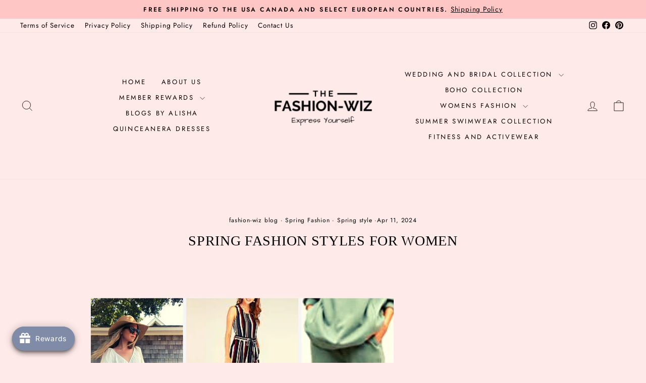

--- FILE ---
content_type: application/javascript
request_url: https://static.joy.so/avada-joy-main.min.js?v=1768736104319
body_size: 173607
content:
var avada_joy_main;(()=>{var e={70100:function(e,t,n){"use strict";n.d(t,{default:()=>s});var r=n(4510),a=n.n(r),o=n(22317),i=n.n(o)()(a());i.push([e.id,'.Avada-Preview_Popup .Avada-Preview_Body.NewVersion,.Avada-Preview_Popup .Avada-Preview_Body.Joy-WidgetVer3{scrollbar-width:none}.Avada-Preview_Popup .Avada-Preview_Body.NewVersion::before,.Avada-Preview_Popup .Avada-Preview_Body.Joy-WidgetVer3::before{content:"";position:absolute;top:0;bottom:0;right:2px;width:0;background:#f0f0f0;border-radius:4px}.Avada-Preview_Popup .Avada-Preview_Body.NewVersion::-webkit-scrollbar,.Avada-Preview_Popup .Avada-Preview_Body.Joy-WidgetVer3::-webkit-scrollbar{width:7px;height:7px;cursor:pointer}.Avada-Preview_Popup .Avada-Preview_Body.NewVersion::-webkit-scrollbar,.Avada-Preview_Popup .Avada-Preview_Body.Joy-WidgetVer3::-webkit-scrollbar{width:0;height:0;cursor:pointer}.Avada-Preview_Popup .Avada-Preview_Body.NewVersion::-webkit-scrollbar-track,.Avada-Preview_Popup .Avada-Preview_Body.Joy-WidgetVer3::-webkit-scrollbar-track{box-shadow:inset 0 0 6px rgba(0,0,0,.1490196078);border-radius:10px;cursor:pointer}.Avada-Preview_Popup .Avada-Preview_Body.NewVersion::-webkit-scrollbar-thumb,.Avada-Preview_Popup .Avada-Preview_Body.NewVersion::-webkit-scrollbar-thumb:hover,.Avada-Preview_Popup .Avada-Preview_Body.Joy-WidgetVer3::-webkit-scrollbar-thumb,.Avada-Preview_Popup .Avada-Preview_Body.Joy-WidgetVer3::-webkit-scrollbar-thumb:hover{background-color:#c1c1c1;border-radius:10px;cursor:pointer}.Avada-Preview_Popup .Avada-Preview_Body::-webkit-scrollbar{width:7px;height:7px;cursor:pointer}.Avada-Preview_Popup .Avada-Preview_Body::-webkit-scrollbar-track{box-shadow:inset 0 0 6px rgba(0,0,0,.1490196078);border-radius:10px;cursor:pointer}.Avada-Preview_Popup .Avada-Preview_Body::-webkit-scrollbar-thumb,.Avada-Preview_Popup .Avada-Preview_Body::-webkit-scrollbar-thumb:hover{background-color:#c1c1c1;border-radius:10px;cursor:pointer}',""]);let s=i},23577:function(e,t,n){"use strict";n.d(t,{default:()=>s});var r=n(4510),a=n.n(r),o=n(22317),i=n.n(o)()(a());i.push([e.id,"#Avada-Joy_FloatingButton *,#Avada-Joy_FloatingButton *::before,#Avada-Joy_FloatingButton *::after{box-sizing:inherit}#Avada-Joy_FloatingButton .MuiInputBase-input{box-sizing:content-box !important}#Avada-Joy_FloatingButton{box-sizing:border-box}.Avada-Preview_Popup,.Avada-Preview_Button,.Avada-Joy_ButtonWidget{position:fixed}.Avada-Preview_Popup:has(.Avada-Joy__Fallbacks-Loading){z-index:var(--joy-z-index-widget-popup) !important}.Avada-Preview_Popup.right{right:var(--joy-spacing-6)}.Avada-Preview_Popup.left{left:var(--joy-spacing-6)}.Avada-Preview_Popup{text-align:unset;bottom:6em;width:380px;max-height:42em;height:calc(100dvh - 7em);display:flex;flex-direction:column;background-color:#f6f6f6 !important;border-radius:var(--joy-border-radius-md);box-shadow:1px 0px 0px 0px rgba(0,0,0,.13) inset,-1px 0px 0px 0px rgba(0,0,0,.17) inset,0px -1px 0px 0px rgba(0,0,0,.17) inset,0px 1px 0px 0px hsla(0,0%,80%,.5) inset,0px 20px 20px -8px rgba(26,26,26,.28)}.Avada-Preview_Popup.Joy-WidgetVer3,.Avada-Preview_Popup.NewVersion{max-height:47em}.Avada-Preview_Popup.Joy-WidgetVer3 .Avada-Joy-Header__Thumbnail--Swiper,.Avada-Preview_Popup.NewVersion .Avada-Joy-Header__Thumbnail--Swiper{position:absolute;z-index:100;width:100%;display:flex !important;justify-content:center;background:none;height:64px}.Avada-Preview_Popup.Avada-Joy__DrawerDisplayDesktop{height:100% !important;max-height:100vh !important;top:0}.Avada-Preview_Popup.Avada-Joy__DrawerDisplayDesktop .Avada-Preview_Container{height:100vh}.Avada-Preview_Popup.Avada-Joy__DrawerDisplayDesktop .Avada-Preview_Header .Avada-Preview_Top.Joy-WidgetVer3{border-radius:0 !important}.Avada-Preview_Popup.Avada-Joy__DrawerDisplayDesktop.MuiBox-root{border-radius:0 !important}.Avada-Preview_Popup.Avada-Joy__DrawerDisplayDesktop.left{left:0}.Avada-Preview_Popup.Avada-Joy__DrawerDisplayDesktop.right{right:0}.Avada-Preview_Popup.Avada-Joy__DrawerDisplayDesktop .Avada-Preview_Container{border-radius:0 !important}.Avada-Preview_Popup.Avada-Joy__DrawerDisplayDesktop .Avada-Preview_Container .Avada-Joy-Header__Thumbnail,.Avada-Preview_Popup.Avada-Joy__DrawerDisplayDesktop .Avada-Preview_Container>div{border-radius:0 !important}.Avada-svg_brand{fill:var(--joyBrandColor)}.login a,.home a{display:initial}.login .Avada-Preview_Body p,.home .Avada-Preview_Body p{margin:initial}.login .Avada-Preview_Body.NewVersion p,.login .Avada-Preview_Body.Joy-WidgetVer3 p,.home .Avada-Preview_Body.NewVersion p,.home .Avada-Preview_Body.Joy-WidgetVer3 p{line-height:16px;font-style:normal}.Avada-Preview_Body *:focus-visible{box-shadow:unset}.Avada-Preview_Body.NewVersion,.Avada-Preview_Body.Joy-WidgetVer3{width:100%;height:100%;overflow-y:scroll;box-sizing:content-box}.Avada-Preview_Body .Avada-Joy__WelcomeHeading.NewVersion p,.Avada-Preview_Body .Avada-Joy__WelcomeHeading.Joy-WidgetVer3 p{line-height:36px;font-size:25px;text-align:right;font-weight:700;margin-top:0 !important}span.Avada-Joy__PointText{font-size:14px;color:#fff;margin-left:3px;text-transform:uppercase;letter-spacing:.8px}@media screen and (max-height: 30em),screen and (max-width: 27em){.Avada-Preview_Popup{width:100%;max-height:100dvh;border-radius:0}.Avada-Preview_Popup.bottom{bottom:0}.Avada-Preview_Popup.right{right:0}.Avada-Preview_Popup.left{left:0}.Avada-Preview_Popup.seventy-percent{max-height:70%}.Avada-Preview_Popup.eighty-percent{max-height:80%}.Avada-Preview_Popup.ninety-percent{max-height:90%}.Avada-Preview_Popup.full-mobile-screen{max-height:100%}.Avada-Preview_Popup .Avada-Preview_Header div.Avada-Preview_Top{border-top-left-radius:0;border-top-right-radius:0}.Avada-Preview_Popup .Avada-Preview_Footer{border-bottom-right-radius:0;border-bottom-left-radius:0}}@keyframes fadeIn{0%{opacity:0}to{opacity:1}}@keyframes fadeOut{0%{opacity:1}to{opacity:0}}@keyframes scaleToOpen{0%{max-width:var(--launcher-expanded-width, 155px)}to{max-width:var(--launcher-collapsed-width, 48px)}}@keyframes scaleToClose{0%{max-width:var(--launcher-collapsed-width, 48px)}to{max-width:var(--launcher-expanded-width, 155px)}}.AvadaJoy-Launcher__Button.launcher-container{align-items:center;cursor:pointer;display:flex;justify-content:center;position:relative;user-select:none;overflow:hidden}.AvadaJoy-Launcher__Button.launcher-container .launcher-label-wrapper{display:flex;align-items:center;transition:opacity .2s cubic-bezier(0.4, 0, 0.6, 1),visibility .2s cubic-bezier(0.4, 0, 0.6, 1),max-width .25s cubic-bezier(0.4, 0, 0.6, 1);overflow:hidden}.AvadaJoy-Launcher__Button.launcher-container .launcher-label-wrapper.launcher-label-open{opacity:0;visibility:hidden;max-width:0}.AvadaJoy-Launcher__Button.launcher-container .launcher-label-wrapper.launcher-label-closed{opacity:1;visibility:visible;max-width:var(--launcher-expanded-width, 155px)}.AvadaJoy-Launcher__Button.launcher-container .launcher-content-container{align-items:center;animation-fill-mode:forwards;display:inline-flex;opacity:0}.AvadaJoy-Launcher__Button.launcher-container .launcher-close-icon{position:absolute;top:0;left:0;right:0;bottom:0;width:var(--launcher-collapsed-width, 48px);height:var(--laucher-height, 48px);display:flex;align-items:center;justify-content:center}.AvadaJoy-Launcher__Button.launcher-container.launcher-closed{animation:scaleToClose .25s cubic-bezier(0.4, 0, 0.6, 1);animation-fill-mode:forwards}.AvadaJoy-Launcher__Button.launcher-container.launcher-closed .launcher-content-container{animation:fadeIn .25s cubic-bezier(0.4, 0, 0.6, 1);animation-fill-mode:forwards;animation-delay:.05s}.AvadaJoy-Launcher__Button.launcher-container.launcher-closed .launcher-close-icon{animation:fadeOut .2s cubic-bezier(0.4, 0, 0.6, 1);animation-fill-mode:forwards}.AvadaJoy-Launcher__Button.launcher-container.launcher-open{animation:scaleToOpen .25s cubic-bezier(0.4, 0, 0.6, 1);animation-fill-mode:forwards}.AvadaJoy-Launcher__Button.launcher-container.launcher-open .launcher-content-container{animation:fadeOut .2s cubic-bezier(0.4, 0, 0.6, 1);animation-fill-mode:forwards}.AvadaJoy-Launcher__Button.launcher-container.launcher-open .launcher-close-icon{animation:fadeIn .25s cubic-bezier(0.4, 0, 0.6, 1);animation-fill-mode:forwards}.Avada-Joy_IconEvent .Avada-IconImageMenuPopup{width:127px;height:100%}",""]);let s=i},97717:function(e,t,n){var r={"./af":"54059","./af.js":"54059","./ar":"74201","./ar-dz":"85726","./ar-dz.js":"85726","./ar-kw":"45642","./ar-kw.js":"45642","./ar-ly":"85526","./ar-ly.js":"85526","./ar-ma":"73345","./ar-ma.js":"73345","./ar-sa":"61690","./ar-sa.js":"61690","./ar-tn":"90489","./ar-tn.js":"90489","./ar.js":"74201","./az":"84445","./az.js":"84445","./be":"20505","./be.js":"20505","./bg":"64347","./bg.js":"64347","./bm":"56603","./bm.js":"56603","./bn":"24678","./bn-bd":"26386","./bn-bd.js":"26386","./bn.js":"24678","./bo":"99347","./bo.js":"99347","./br":"20309","./br.js":"20309","./bs":"73300","./bs.js":"73300","./ca":"39218","./ca.js":"39218","./cs":"7035","./cs.js":"7035","./cv":"43324","./cv.js":"43324","./cy":"43376","./cy.js":"43376","./da":"43638","./da.js":"43638","./de":"56273","./de-at":"63604","./de-at.js":"63604","./de-ch":"65119","./de-ch.js":"65119","./de.js":"56273","./dv":"11393","./dv.js":"11393","./el":"78755","./el.js":"78755","./en-au":"37450","./en-au.js":"37450","./en-ca":"38280","./en-ca.js":"38280","./en-gb":"57340","./en-gb.js":"57340","./en-ie":"4216","./en-ie.js":"4216","./en-il":"66578","./en-il.js":"66578","./en-in":"44264","./en-in.js":"44264","./en-nz":"3679","./en-nz.js":"3679","./en-sg":"35240","./en-sg.js":"35240","./eo":"26709","./eo.js":"26709","./es":"73926","./es-do":"6167","./es-do.js":"6167","./es-mx":"49294","./es-mx.js":"49294","./es-us":"19183","./es-us.js":"19183","./es.js":"73926","./et":"31140","./et.js":"31140","./eu":"90463","./eu.js":"90463","./fa":"16960","./fa.js":"16960","./fi":"82041","./fi.js":"82041","./fil":"50185","./fil.js":"50185","./fo":"28494","./fo.js":"28494","./fr":"28539","./fr-ca":"17320","./fr-ca.js":"17320","./fr-ch":"35440","./fr-ch.js":"35440","./fr.js":"28539","./fy":"1798","./fy.js":"1798","./ga":"41262","./ga.js":"41262","./gd":"96512","./gd.js":"96512","./gl":"80373","./gl.js":"80373","./gom-deva":"45293","./gom-deva.js":"45293","./gom-latn":"1005","./gom-latn.js":"1005","./gu":"61171","./gu.js":"61171","./he":"25519","./he.js":"25519","./hi":"82542","./hi.js":"82542","./hr":"97068","./hr.js":"97068","./hu":"61543","./hu.js":"61543","./hy-am":"68266","./hy-am.js":"68266","./id":"95460","./id.js":"95460","./is":"82789","./is.js":"82789","./it":"36411","./it-ch":"26429","./it-ch.js":"26429","./it.js":"36411","./ja":"68344","./ja.js":"68344","./jv":"84081","./jv.js":"84081","./ka":"10596","./ka.js":"10596","./kk":"24166","./kk.js":"24166","./km":"81925","./km.js":"81925","./kn":"46044","./kn.js":"46044","./ko":"80988","./ko.js":"80988","./ku":"24347","./ku.js":"24347","./ky":"35577","./ky.js":"35577","./lb":"5436","./lb.js":"5436","./lo":"79434","./lo.js":"79434","./lt":"29306","./lt.js":"29306","./lv":"9394","./lv.js":"9394","./me":"56385","./me.js":"56385","./mi":"92903","./mi.js":"92903","./mk":"48342","./mk.js":"48342","./ml":"50657","./ml.js":"50657","./mn":"72070","./mn.js":"72070","./mr":"84239","./mr.js":"84239","./ms":"24200","./ms-my":"2413","./ms-my.js":"2413","./ms.js":"24200","./mt":"23315","./mt.js":"23315","./my":"89658","./my.js":"89658","./nb":"5879","./nb.js":"5879","./ne":"91671","./ne.js":"91671","./nl":"64810","./nl-be":"79076","./nl-be.js":"79076","./nl.js":"64810","./nn":"42774","./nn.js":"42774","./oc-lnc":"12481","./oc-lnc.js":"12481","./pa-in":"95589","./pa-in.js":"95589","./pl":"39164","./pl.js":"39164","./pt":"38141","./pt-br":"15592","./pt-br.js":"15592","./pt.js":"38141","./ro":"69251","./ro.js":"69251","./ru":"89476","./ru.js":"89476","./sd":"70986","./sd.js":"70986","./se":"81907","./se.js":"81907","./si":"1150","./si.js":"1150","./sk":"88227","./sk.js":"88227","./sl":"37934","./sl.js":"37934","./sq":"7904","./sq.js":"7904","./sr":"12479","./sr-cyrl":"45772","./sr-cyrl.js":"45772","./sr.js":"12479","./ss":"18900","./ss.js":"18900","./sv":"9964","./sv.js":"9964","./sw":"68349","./sw.js":"68349","./ta":"95370","./ta.js":"95370","./te":"35536","./te.js":"35536","./tet":"59379","./tet.js":"59379","./tg":"96621","./tg.js":"96621","./th":"21005","./th.js":"21005","./tk":"90453","./tk.js":"90453","./tl-ph":"42100","./tl-ph.js":"42100","./tlh":"97191","./tlh.js":"97191","./tr":"14336","./tr.js":"14336","./tzl":"35458","./tzl.js":"35458","./tzm":"46853","./tzm-latn":"23400","./tzm-latn.js":"23400","./tzm.js":"46853","./ug-cn":"74823","./ug-cn.js":"74823","./uk":"93132","./uk.js":"93132","./ur":"28677","./ur.js":"28677","./uz":"12411","./uz-latn":"31899","./uz-latn.js":"31899","./uz.js":"12411","./vi":"76730","./vi.js":"76730","./x-pseudo":"11316","./x-pseudo.js":"11316","./yo":"8765","./yo.js":"8765","./zh-cn":"28309","./zh-cn.js":"28309","./zh-hk":"66521","./zh-hk.js":"66521","./zh-mo":"67131","./zh-mo.js":"67131","./zh-tw":"69666","./zh-tw.js":"69666"};function a(e){return n(o(e))}function o(e){if(!n.o(r,e)){var t=Error("Cannot find module '"+e+"'");throw t.code="MODULE_NOT_FOUND",t}return r[e]}a.keys=function(){return Object.keys(r)},a.resolve=o,e.exports=a,a.id=97717},97741:function(e,t,n){"use strict";var r=n(46062),a=n.n(r),o=n(44036),i=n.n(o),s=n(96793),u=n.n(s),d=n(17892),l=n.n(d),c=n(11173),_=n.n(c),m=n(42464),f=n.n(m),p=n(70100),h={};h.styleTagTransform=f(),h.setAttributes=l(),h.insert=u().bind(null,"head"),h.domAPI=i(),h.insertStyleElement=_(),a()(p.default,h),p.default&&p.default.locals&&p.default.locals},46062:function(e){"use strict";var t=[];function n(e){for(var n=-1,r=0;r<t.length;r++)if(t[r].identifier===e){n=r;break}return n}function r(e,r){for(var a={},o=[],i=0;i<e.length;i++){var s=e[i],u=r.base?s[0]+r.base:s[0],d=a[u]||0,l="".concat(u," ").concat(d);a[u]=d+1;var c=n(l),_={css:s[1],media:s[2],sourceMap:s[3],supports:s[4],layer:s[5]};if(-1!==c)t[c].references++,t[c].updater(_);else{var m=function(e,t){var n=t.domAPI(t);return n.update(e),function(t){t?(t.css!==e.css||t.media!==e.media||t.sourceMap!==e.sourceMap||t.supports!==e.supports||t.layer!==e.layer)&&n.update(e=t):n.remove()}}(_,r);r.byIndex=i,t.splice(i,0,{identifier:l,updater:m,references:1})}o.push(l)}return o}e.exports=function(e,a){var o=r(e=e||[],a=a||{});return function(e){e=e||[];for(var i=0;i<o.length;i++){var s=n(o[i]);t[s].references--}for(var u=r(e,a),d=0;d<o.length;d++){var l=n(o[d]);0===t[l].references&&(t[l].updater(),t.splice(l,1))}o=u}}},96793:function(e){"use strict";var t={};e.exports=function(e,n){var r=function(e){if(void 0===t[e]){var n=document.querySelector(e);if(window.HTMLIFrameElement&&n instanceof window.HTMLIFrameElement)try{n=n.contentDocument.head}catch(e){n=null}t[e]=n}return t[e]}(e);if(!r)throw Error("Couldn't find a style target. This probably means that the value for the 'insert' parameter is invalid.");r.appendChild(n)}},11173:function(e){"use strict";e.exports=function(e){var t=document.createElement("style");return e.setAttributes(t,e.attributes),e.insert(t,e.options),t}},17892:function(e,t,n){"use strict";e.exports=function(e){var t=n.nc;t&&e.setAttribute("nonce",t)}},44036:function(e){"use strict";e.exports=function(e){if("undefined"==typeof document)return{update:function(){},remove:function(){}};var t=e.insertStyleElement(e);return{update:function(n){var r,a,o;r="",n.supports&&(r+="@supports (".concat(n.supports,") {")),n.media&&(r+="@media ".concat(n.media," {")),(a=void 0!==n.layer)&&(r+="@layer".concat(n.layer.length>0?" ".concat(n.layer):""," {")),r+=n.css,a&&(r+="}"),n.media&&(r+="}"),n.supports&&(r+="}"),(o=n.sourceMap)&&"undefined"!=typeof btoa&&(r+="\n/*# sourceMappingURL=data:application/json;base64,".concat(btoa(unescape(encodeURIComponent(JSON.stringify(o))))," */")),e.styleTagTransform(r,t,e.options)},remove:function(){!function(e){if(null!==e.parentNode)e.parentNode.removeChild(e)}(t)}}}},42464:function(e){"use strict";e.exports=function(e,t){if(t.styleSheet)t.styleSheet.cssText=e;else{for(;t.firstChild;)t.removeChild(t.firstChild);t.appendChild(document.createTextNode(e))}}},56161:function(e,t){"use strict";function n(e){return function(e){if(Array.isArray(e))return r(e)}(e)||function(e){if("undefined"!=typeof Symbol&&null!=e[Symbol.iterator]||null!=e["@@iterator"])return Array.from(e)}(e)||function(e,t){if(e){if("string"==typeof e)return r(e,void 0);var n=Object.prototype.toString.call(e).slice(8,-1);if("Object"===n&&e.constructor&&(n=e.constructor.name),"Map"===n||"Set"===n)return Array.from(e);if("Arguments"===n||/^(?:Ui|I)nt(?:8|16|32)(?:Clamped)?Array$/.test(n))return r(e,t)}}(e)||function(){throw TypeError("Invalid attempt to spread non-iterable instance.\nIn order to be iterable, non-array objects must have a [Symbol.iterator]() method.")}()}function r(e,t){(null==t||t>e.length)&&(t=e.length);for(var n=0,r=Array(t);n<t;n++)r[n]=e[n];return r}Object.defineProperty(t,"__esModule",{value:!0}),t.chunk=void 0,t.chunk=function(e,t){return e.reduce(function(e,r,a){return a%t==0?[].concat(n(e),[[r]]):[].concat(n(e.slice(0,-1)),[[].concat(n(e.slice(-1)[0]),[r])])},[])}},73360:function(e,t){"use strict";Object.defineProperty(t,"__esModule",{value:!0}),t.delay=void 0,t.delay=function(e){return new Promise(function(t){return setTimeout(t,e)})}},69993:function(e,t){"use strict";Object.defineProperty(t,"__esModule",{value:!0}),t.flatten=function e(t){return t.reduce(function(t,n){return t.concat(Array.isArray(n)?e(n):n)},[])}},13518:function(e,t){"use strict";Object.defineProperty(t,"__esModule",{value:!0}),t.formatDate=a,t.formatDateTime=function(e){var t=arguments.length>1&&void 0!==arguments[1]&&arguments[1];return t?a(new Date(e)):new Date(e).toLocaleDateString("en-US",{month:"long",day:"numeric"})},t.formatDateTimeFull=function(e){var t,a,o,i=e.date,s=e.targetTimeZone,u=void 0===s?"":s,d=e.format,l=new Date(i);""!==u&&(l=new Date(l.toLocaleString("en-US",{timeZone:u})));var c=(a=(t=l.getHours())>=12?"pm":"am",o=t>=12?"PM":"AM",t%=12,{hours:t=t||12,amPm:a,amPmUpperCase:o}),_=c.hours,m={a:c.amPm,A:c.amPmUpperCase,yyyy:l.getFullYear(),mm:("0"+(l.getMonth()+1)).slice(-2),dd:("0"+l.getDate()).slice(-2),hh:("0"+l.getHours()).slice(-2),h:("0"+_).slice(-2),min:("0"+l.getMinutes()).slice(-2),ss:("0"+l.getSeconds()).slice(-2),mmm:r[l.getMonth()],mmmm:n[l.getMonth()]};return(void 0===d?"hh:min dd/mm/yyyy":d).replace(/yyyy|mmmm|mmm|mm|dd|hh|h|min|ss|a|A/g,function(e){return m[e]})};var n=["January","February","March","April","May","June","July","August","September","October","November","December"],r=["Jan","Feb","Mar","Apr","May","Jun","Jul","Aug","Sep","Oct","Nov","Dec"];function a(e){var t=new Date(e),n=""+(t.getMonth()+1),r=""+t.getDate(),a=t.getFullYear();return n.length<2&&(n="0"+n),r.length<2&&(r="0"+r),[a,n,r].join("-")}},74743:function(e,t){"use strict";Object.defineProperty(t,"__esModule",{value:!0}),t.formatNumber=void 0,t.formatNumber=function(e){var t=arguments.length>1&&void 0!==arguments[1]?arguments[1]:2;return new Intl.NumberFormat().format(e.toFixed(t))}},74807:function(e,t){"use strict";Object.defineProperty(t,"__esModule",{value:!0}),t.formatNumberK=function(e){return Math.abs(e)>999?Math.sign(e)*(Math.abs(e)/1e3).toFixed(1)+"k":Math.sign(e)*Math.abs(e)}},32459:function(e,t,n){"use strict";Object.defineProperty(t,"__esModule",{value:!0});var r=n(199);Object.keys(r).forEach(function(e){"default"!==e&&"__esModule"!==e&&(e in t&&t[e]===r[e]||Object.defineProperty(t,e,{enumerable:!0,get:function(){return r[e]}}))});var a=n(57606);Object.keys(a).forEach(function(e){"default"!==e&&"__esModule"!==e&&(e in t&&t[e]===a[e]||Object.defineProperty(t,e,{enumerable:!0,get:function(){return a[e]}}))});var o=n(48990);Object.keys(o).forEach(function(e){"default"!==e&&"__esModule"!==e&&(e in t&&t[e]===o[e]||Object.defineProperty(t,e,{enumerable:!0,get:function(){return o[e]}}))});var i=n(74743);Object.keys(i).forEach(function(e){"default"!==e&&"__esModule"!==e&&(e in t&&t[e]===i[e]||Object.defineProperty(t,e,{enumerable:!0,get:function(){return i[e]}}))});var s=n(13518);Object.keys(s).forEach(function(e){"default"!==e&&"__esModule"!==e&&(e in t&&t[e]===s[e]||Object.defineProperty(t,e,{enumerable:!0,get:function(){return s[e]}}))});var u=n(74807);Object.keys(u).forEach(function(e){"default"!==e&&"__esModule"!==e&&(e in t&&t[e]===u[e]||Object.defineProperty(t,e,{enumerable:!0,get:function(){return u[e]}}))});var d=n(93876);Object.keys(d).forEach(function(e){"default"!==e&&"__esModule"!==e&&(e in t&&t[e]===d[e]||Object.defineProperty(t,e,{enumerable:!0,get:function(){return d[e]}}))});var l=n(56161);Object.keys(l).forEach(function(e){"default"!==e&&"__esModule"!==e&&(e in t&&t[e]===l[e]||Object.defineProperty(t,e,{enumerable:!0,get:function(){return l[e]}}))});var c=n(92589);Object.keys(c).forEach(function(e){"default"!==e&&"__esModule"!==e&&(e in t&&t[e]===c[e]||Object.defineProperty(t,e,{enumerable:!0,get:function(){return c[e]}}))});var _=n(81552);Object.keys(_).forEach(function(e){"default"!==e&&"__esModule"!==e&&(e in t&&t[e]===_[e]||Object.defineProperty(t,e,{enumerable:!0,get:function(){return _[e]}}))});var m=n(2020);Object.keys(m).forEach(function(e){"default"!==e&&"__esModule"!==e&&(e in t&&t[e]===m[e]||Object.defineProperty(t,e,{enumerable:!0,get:function(){return m[e]}}))});var f=n(73360);Object.keys(f).forEach(function(e){"default"!==e&&"__esModule"!==e&&(e in t&&t[e]===f[e]||Object.defineProperty(t,e,{enumerable:!0,get:function(){return f[e]}}))});var p=n(69993);Object.keys(p).forEach(function(e){"default"!==e&&"__esModule"!==e&&(e in t&&t[e]===p[e]||Object.defineProperty(t,e,{enumerable:!0,get:function(){return p[e]}}))})},57606:function(e,t){"use strict";Object.defineProperty(t,"__esModule",{value:!0}),t.isEmpty=void 0,t.isEmpty=function(e){return[Object,Array].includes((e||{}).constructor)&&!Object.entries(e||{}).length}},2020:function(e,t){"use strict";Object.defineProperty(t,"__esModule",{value:!0}),t.isUndefined=void 0,t.isUndefined=function(e){return void 0===e}},81552:function(e,t){"use strict";Object.defineProperty(t,"__esModule",{value:!0}),t.onlyUnique=function(e,t,n){return n.indexOf(e)===t}},48990:function(e,t){"use strict";Object.defineProperty(t,"__esModule",{value:!0}),t.pick=void 0,t.pick=function(e,t){return t.reduce(function(t,n){return e&&e.hasOwnProperty(n)&&(t[n]=e[n]),t},{})}},93876:function(e,t){"use strict";Object.defineProperty(t,"__esModule",{value:!0}),t.sortArrayObject=void 0,t.sortArrayObject=function(e){var t=arguments.length>1&&void 0!==arguments[1]?arguments[1]:"asc";return function(n,r){if(!n.hasOwnProperty(e)||!r.hasOwnProperty(e))return 0;var a="string"==typeof n[e]?n[e].toUpperCase():n[e],o="string"==typeof r[e]?r[e].toUpperCase():r[e],i=0;return a>o?i=1:a<o&&(i=-1),"desc"===t?-1*i:i}}},92589:function(e,t){"use strict";Object.defineProperty(t,"__esModule",{value:!0}),t.toOptionList=function(e){return Object.keys(e).map(function(t){return{label:e[t],value:t}})}},199:function(e,t){"use strict";Object.defineProperty(t,"__esModule",{value:!0}),t.upperFirst=function(e){return e.charAt(0).toUpperCase()+e.slice(1)}},42851:function(e,t,n){"use strict";n.d(t,{default:()=>G});var r,a,o,i,s=n(54506),u=n(23211);function d(){return(d=Object.assign?Object.assign.bind():function(e){for(var t=1;t<arguments.length;t++){var n=arguments[t];for(var r in n)Object.prototype.hasOwnProperty.call(n,r)&&(e[r]=n[r])}return e}).apply(this,arguments)}var l=n(16432);function c(e,t){var n={};return Object.keys(e).forEach(function(r){-1===t.indexOf(r)&&(n[r]=e[r])}),n}let _=function(){for(var e=arguments.length,t=Array(e),n=0;n<e;n++)t[n]=arguments[n];var r=function(e){return t.reduce(function(t,n){var r=n(e);return r?(0,l.default)(t,r):t},{})};return r.propTypes={},r.filterProps=t.reduce(function(e,t){return e.concat(t.filterProps)},[]),r};var m=n(47394),f=n(97747);function p(e,t){return t&&"string"==typeof t?t.split(".").reduce(function(e,t){return e&&e[t]?e[t]:null},e):null}let h=function(e){var t=e.prop,n=e.cssProperty,r=void 0===n?e.prop:n,a=e.themeKey,o=e.transform,i=function(e){if(null==e[t])return null;var n=e[t],i=p(e.theme,a)||{};return(0,f.handleBreakpoints)(e,n,function(e){if("function"==typeof i?t=i(e):Array.isArray(i)?t=i[e]||e:(t=p(i,e)||e,o&&(t=o(t))),!1===r)return t;var t,n,a={},s=r,u=t;return n=function(e,t){if("object"!==(0,m.default)(e)||null===e)return e;var n=e[Symbol.toPrimitive];if(void 0!==n){var r=n.call(e,t||"default");if("object"!==(0,m.default)(r))return r;throw TypeError("@@toPrimitive must return a primitive value.")}return("string"===t?String:Number)(e)}(s,"string"),(s="symbol"===(0,m.default)(n)?n:String(n))in a?Object.defineProperty(a,s,{value:u,enumerable:!0,configurable:!0,writable:!0}):a[s]=u,a})};return i.propTypes={},i.filterProps=[t],i};function y(e){return"number"!=typeof e?e:"".concat(e,"px solid")}var g=_(h({prop:"border",themeKey:"borders",transform:y}),h({prop:"borderTop",themeKey:"borders",transform:y}),h({prop:"borderRight",themeKey:"borders",transform:y}),h({prop:"borderBottom",themeKey:"borders",transform:y}),h({prop:"borderLeft",themeKey:"borders",transform:y}),h({prop:"borderColor",themeKey:"palette"}),h({prop:"borderRadius",themeKey:"shape"}));let M=_(h({prop:"displayPrint",cssProperty:!1,transform:function(e){return{"@media print":{display:e}}}}),h({prop:"display"}),h({prop:"overflow"}),h({prop:"textOverflow"}),h({prop:"visibility"}),h({prop:"whiteSpace"}));var T=_(h({prop:"flexBasis"}),h({prop:"flexDirection"}),h({prop:"flexWrap"}),h({prop:"justifyContent"}),h({prop:"alignItems"}),h({prop:"alignContent"}),h({prop:"order"}),h({prop:"flex"}),h({prop:"flexGrow"}),h({prop:"flexShrink"}),h({prop:"alignSelf"}),h({prop:"justifyItems"}),h({prop:"justifySelf"})),b=_(h({prop:"gridGap"}),h({prop:"gridColumnGap"}),h({prop:"gridRowGap"}),h({prop:"gridColumn"}),h({prop:"gridRow"}),h({prop:"gridAutoFlow"}),h({prop:"gridAutoColumns"}),h({prop:"gridAutoRows"}),h({prop:"gridTemplateColumns"}),h({prop:"gridTemplateRows"}),h({prop:"gridTemplateAreas"}),h({prop:"gridArea"}));let v=_(h({prop:"position"}),h({prop:"zIndex",themeKey:"zIndex"}),h({prop:"top"}),h({prop:"right"}),h({prop:"bottom"}),h({prop:"left"}));var E=_(h({prop:"color",themeKey:"palette"}),h({prop:"bgcolor",cssProperty:"backgroundColor",themeKey:"palette"})),L=h({prop:"boxShadow",themeKey:"shadows"});function S(e){return e<=1?"".concat(100*e,"%"):e}var w=h({prop:"width",transform:S}),Y=h({prop:"maxWidth",transform:S}),O=h({prop:"minWidth",transform:S}),A=h({prop:"height",transform:S}),D=h({prop:"maxHeight",transform:S}),k=h({prop:"minHeight",transform:S});h({prop:"size",cssProperty:"width",transform:S}),h({prop:"size",cssProperty:"height",transform:S});var P=_(w,Y,O,A,D,k,h({prop:"boxSizing"})),R=n(86568),I=_(h({prop:"fontFamily",themeKey:"typography"}),h({prop:"fontSize",themeKey:"typography"}),h({prop:"fontStyle",themeKey:"typography"}),h({prop:"fontWeight",themeKey:"typography"}),h({prop:"letterSpacing"}),h({prop:"lineHeight"}),h({prop:"textAlign"})),C=n(74116),N=n(50886),j=n(35770),x=n(70690),H=n(8577),F=n(4074),U=n.n(F),W=n(15127),B=n(31446),V=(r=_(g,M,T,b,v,E,L,P,R.default,I),(a=function(e){var t=r(e);return e.css?d({},(0,l.default)(t,r(d({theme:e.theme},e.css))),c(e.css,[r.filterProps])):e.sx?d({},(0,l.default)(t,r(d({theme:e.theme},e.sx))),c(e.sx,[r.filterProps])):t}).propTypes={},a.filterProps=["css","sx"].concat(function(e){if(Array.isArray(e))return(0,s.default)(e)}(o=r.filterProps)||function(e){if("undefined"!=typeof Symbol&&null!=e[Symbol.iterator]||null!=e["@@iterator"])return Array.from(e)}(o)||(0,u.default)(o)||function(){throw TypeError("Invalid attempt to spread non-iterable instance.\nIn order to be iterable, non-array objects must have a [Symbol.iterator]() method.")}()),a);let G=(i=function(e){var t,n=arguments.length>1&&void 0!==arguments[1]?arguments[1]:{},r=n.name,a=(0,j.default)(n,["name"]),o="function"==typeof e?function(t){return{root:function(n){return e((0,N.default)({theme:t},n))}}}:{root:e},i=(0,W.default)(o,(0,N.default)({Component:"div",name:r||void 0,classNamePrefix:r},a));e.filterProps&&(t=e.filterProps,delete e.filterProps),e.propTypes&&(e.propTypes,delete e.propTypes);var s=x.default.forwardRef(function(e,n){var r,a,o,s=e.children,u=e.className,d=e.clone,l=e.component,c=(0,j.default)(e,["children","className","clone","component"]),_=i(e),m=(0,H.default)(_.root,u),f=c;return(t&&(r=f,a=t,o={},Object.keys(r).forEach(function(e){-1===a.indexOf(e)&&(o[e]=r[e])}),f=o),d)?x.default.cloneElement(s,(0,N.default)({className:(0,H.default)(s.props.className,m)},f)):"function"==typeof s?s((0,N.default)({className:m},f)):x.default.createElement(l||"div",(0,N.default)({ref:n,className:m},f),s)});return U()(s,"div"),s},function(e,t){return i(e,(0,C.default)({defaultTheme:B.default},t))})(V,{name:"MuiBox"})},63882:function(e,t,n){"use strict";n.d(t,{default:()=>f});var r=n(74116),a=n(80945),o=n(93662),i=n(70690),s=n(12838),u=n(12022),d=n(28620),l=n(93599);function c(e){return"scale(".concat(e,", ").concat(Math.pow(e,2),")")}var _={entering:{opacity:1,transform:c(1)},entered:{opacity:1,transform:"none"}},m=i.forwardRef(function(e,t){var n=e.children,m=e.disableStrictModeCompat,f=e.in,p=e.onEnter,h=e.onEntered,y=e.onEntering,g=e.onExit,M=e.onExited,T=e.onExiting,b=e.style,v=e.timeout,E=void 0===v?"auto":v,L=e.TransitionComponent,S=void 0===L?s.default:L,w=(0,o.default)(e,["children","disableStrictModeCompat","in","onEnter","onEntered","onEntering","onExit","onExited","onExiting","style","timeout","TransitionComponent"]),Y=i.useRef(),O=i.useRef(),A=(0,u.default)(),D=A.unstable_strictMode&&!(void 0!==m&&m),k=i.useRef(null),P=(0,l.default)(n.ref,t),R=(0,l.default)(D?k:void 0,P),I=function(e){return function(t,n){if(e){var r=D?[k.current,t]:[t,n],o=(0,a.default)(r,2),i=o[0],s=o[1];void 0===s?e(i):e(i,s)}}},C=I(y),N=I(function(e,t){(0,d.reflow)(e);var n,r=(0,d.getTransitionProps)({style:b,timeout:E},{mode:"enter"}),a=r.duration,o=r.delay;"auto"===E?O.current=n=A.transitions.getAutoHeightDuration(e.clientHeight):n=a,e.style.transition=[A.transitions.create("opacity",{duration:n,delay:o}),A.transitions.create("transform",{duration:.666*n,delay:o})].join(","),p&&p(e,t)}),j=I(h),x=I(T),H=I(function(e){var t,n=(0,d.getTransitionProps)({style:b,timeout:E},{mode:"exit"}),r=n.duration,a=n.delay;"auto"===E?O.current=t=A.transitions.getAutoHeightDuration(e.clientHeight):t=r,e.style.transition=[A.transitions.create("opacity",{duration:t,delay:a}),A.transitions.create("transform",{duration:.666*t,delay:a||.333*t})].join(","),e.style.opacity="0",e.style.transform=c(.75),g&&g(e)}),F=I(M);return i.useEffect(function(){return function(){clearTimeout(Y.current)}},[]),i.createElement(S,(0,r.default)({appear:!0,in:f,nodeRef:D?k:void 0,onEnter:N,onEntered:j,onEntering:C,onExit:H,onExited:F,onExiting:x,addEndListener:function(e,t){"auto"===E&&(Y.current=setTimeout(D?e:t,O.current||0))},timeout:"auto"===E?null:E},w),function(e,t){return i.cloneElement(n,(0,r.default)({style:(0,r.default)({opacity:0,transform:c(.75),visibility:"exited"!==e||f?void 0:"hidden"},_[e],b,n.props.style),ref:R},t))})});m.muiSupportAuto=!0;let f=m},80904:function(e,t,n){"use strict";n.d(t,{default:()=>f});var r=n(74116),a=n(93662),o=n(70690),i=n(48630),s=n(12838),u=n(93599),d=n(12022),l=n(55990),c=n(28620);function _(e,t){var n=function(e,t){var n,r=t.getBoundingClientRect();if(t.fakeTransform)n=t.fakeTransform;else{var a=window.getComputedStyle(t);n=a.getPropertyValue("-webkit-transform")||a.getPropertyValue("transform")}var o=0,i=0;if(n&&"none"!==n&&"string"==typeof n){var s=n.split("(")[1].split(")")[0].split(",");o=parseInt(s[4],10),i=parseInt(s[5],10)}return"left"===e?"translateX(".concat(window.innerWidth,"px) translateX(").concat(o-r.left,"px)"):"right"===e?"translateX(-".concat(r.left+r.width-o,"px)"):"up"===e?"translateY(".concat(window.innerHeight,"px) translateY(").concat(i-r.top,"px)"):"translateY(-".concat(r.top+r.height-i,"px)")}(e,t);n&&(t.style.webkitTransform=n,t.style.transform=n)}var m={enter:l.duration.enteringScreen,exit:l.duration.leavingScreen};let f=o.forwardRef(function(e,t){var n=e.children,l=e.direction,f=void 0===l?"down":l,p=e.in,h=e.onEnter,y=e.onEntered,g=e.onEntering,M=e.onExit,T=e.onExited,b=e.onExiting,v=e.style,E=e.timeout,L=void 0===E?m:E,S=e.TransitionComponent,w=void 0===S?s.default:S,Y=(0,a.default)(e,["children","direction","in","onEnter","onEntered","onEntering","onExit","onExited","onExiting","style","timeout","TransitionComponent"]),O=(0,d.default)(),A=o.useRef(null),D=o.useCallback(function(e){A.current=o.findDOMNode(e)},[]),k=(0,u.default)(n.ref,D),P=(0,u.default)(k,t),R=function(e){return function(t){e&&(void 0===t?e(A.current):e(A.current,t))}},I=R(function(e,t){_(f,e),(0,c.reflow)(e),h&&h(e,t)}),C=R(function(e,t){var n=(0,c.getTransitionProps)({timeout:L,style:v},{mode:"enter"});e.style.webkitTransition=O.transitions.create("-webkit-transform",(0,r.default)({},n,{easing:O.transitions.easing.easeOut})),e.style.transition=O.transitions.create("transform",(0,r.default)({},n,{easing:O.transitions.easing.easeOut})),e.style.webkitTransform="none",e.style.transform="none",g&&g(e,t)}),N=R(y),j=R(b),x=R(function(e){var t=(0,c.getTransitionProps)({timeout:L,style:v},{mode:"exit"});e.style.webkitTransition=O.transitions.create("-webkit-transform",(0,r.default)({},t,{easing:O.transitions.easing.sharp})),e.style.transition=O.transitions.create("transform",(0,r.default)({},t,{easing:O.transitions.easing.sharp})),_(f,e),M&&M(e)}),H=R(function(e){e.style.webkitTransition="",e.style.transition="",T&&T(e)}),F=o.useCallback(function(){A.current&&_(f,A.current)},[f]);return o.useEffect(function(){if(!p&&"down"!==f&&"right"!==f){var e=(0,i.default)(function(){A.current&&_(f,A.current)});return window.addEventListener("resize",e),function(){e.clear(),window.removeEventListener("resize",e)}}},[f,p]),o.useEffect(function(){p||F()},[p,F]),o.createElement(w,(0,r.default)({nodeRef:A,onEnter:I,onEntered:N,onEntering:C,onExit:x,onExited:H,onExiting:j,appear:!0,in:p,timeout:L},Y),function(e,t){return o.cloneElement(n,(0,r.default)({ref:P,style:(0,r.default)({visibility:"exited"!==e||p?void 0:"hidden"},v,n.props.style)},t))})})},42297:function(e,t,n){"use strict";n.d(t,{default:()=>c});var r=n(74116),a=n(93662),o=n(70690),i=n(8577),s=n(54051),u=n(11916),d={h1:"h1",h2:"h2",h3:"h3",h4:"h4",h5:"h5",h6:"h6",subtitle1:"h6",subtitle2:"h6",body1:"p",body2:"p"},l=o.forwardRef(function(e,t){var n=e.align,s=void 0===n?"inherit":n,l=e.classes,c=e.className,_=e.color,m=void 0===_?"initial":_,f=e.component,p=e.display,h=void 0===p?"initial":p,y=e.gutterBottom,g=e.noWrap,M=e.paragraph,T=void 0!==M&&M,b=e.variant,v=void 0===b?"body1":b,E=e.variantMapping,L=void 0===E?d:E,S=(0,a.default)(e,["align","classes","className","color","component","display","gutterBottom","noWrap","paragraph","variant","variantMapping"]),w=f||(T?"p":L[v]||d[v])||"span";return o.createElement(w,(0,r.default)({className:(0,i.default)(l.root,c,"inherit"!==v&&l[v],"initial"!==m&&l["color".concat((0,u.default)(m))],void 0!==g&&g&&l.noWrap,void 0!==y&&y&&l.gutterBottom,T&&l.paragraph,"inherit"!==s&&l["align".concat((0,u.default)(s))],"initial"!==h&&l["display".concat((0,u.default)(h))]),ref:t},S))});let c=(0,s.default)(function(e){return{root:{margin:0},body2:e.typography.body2,body1:e.typography.body1,caption:e.typography.caption,button:e.typography.button,h1:e.typography.h1,h2:e.typography.h2,h3:e.typography.h3,h4:e.typography.h4,h5:e.typography.h5,h6:e.typography.h6,subtitle1:e.typography.subtitle1,subtitle2:e.typography.subtitle2,overline:e.typography.overline,srOnly:{position:"absolute",height:1,width:1,overflow:"hidden"},alignLeft:{textAlign:"left"},alignCenter:{textAlign:"center"},alignRight:{textAlign:"right"},alignJustify:{textAlign:"justify"},noWrap:{overflow:"hidden",textOverflow:"ellipsis",whiteSpace:"nowrap"},gutterBottom:{marginBottom:"0.35em"},paragraph:{marginBottom:16},colorInherit:{color:"inherit"},colorPrimary:{color:e.palette.primary.main},colorSecondary:{color:e.palette.secondary.main},colorTextPrimary:{color:e.palette.text.primary},colorTextSecondary:{color:e.palette.text.secondary},colorError:{color:e.palette.error.main},displayInline:{display:"inline"},displayBlock:{display:"block"}}},{name:"MuiTypography"})(l)},20800:function(e,t,n){"use strict";n.d(t,{alpha:()=>c,darken:()=>_,emphasize:()=>d,fade:()=>l,getContrastRatio:()=>s,lighten:()=>m});var r=n(17516);function a(e){var t=arguments.length>1&&void 0!==arguments[1]?arguments[1]:0,n=arguments.length>2&&void 0!==arguments[2]?arguments[2]:1;return Math.min(Math.max(t,e),n)}function o(e){if(e.type)return e;if("#"===e.charAt(0)){var t,n,a;return o((t=(t=e).substr(1),n=RegExp(".{1,".concat(t.length>=6?2:1,"}"),"g"),(a=t.match(n))&&1===a[0].length&&(a=a.map(function(e){return e+e})),a?"rgb".concat(4===a.length?"a":"","(").concat(a.map(function(e,t){return t<3?parseInt(e,16):Math.round(parseInt(e,16)/255*1e3)/1e3}).join(", "),")"):""))}var i=e.indexOf("("),s=e.substring(0,i);if(-1===["rgb","rgba","hsl","hsla"].indexOf(s))throw Error((0,r.default)(3,e));var u=e.substring(i+1,e.length-1).split(",");return{type:s,values:u=u.map(function(e){return parseFloat(e)})}}function i(e){var t=e.type,n=e.values;return -1!==t.indexOf("rgb")?n=n.map(function(e,t){return t<3?parseInt(e,10):e}):-1!==t.indexOf("hsl")&&(n[1]="".concat(n[1],"%"),n[2]="".concat(n[2],"%")),"".concat(t,"(").concat(n.join(", "),")")}function s(e,t){var n=u(e),r=u(t);return(Math.max(n,r)+.05)/(Math.min(n,r)+.05)}function u(e){var t,n,r,a,s,u,d,l,c="hsl"===(e=o(e)).type?o((r=(n=(t=o(t=e)).values)[0],s=n[1]/100*Math.min(a=n[2]/100,1-a),d="rgb",l=[Math.round(255*(u=function(e){var t=arguments.length>1&&void 0!==arguments[1]?arguments[1]:(e+r/30)%12;return a-s*Math.max(Math.min(t-3,9-t,1),-1)})(0)),Math.round(255*u(8)),Math.round(255*u(4))],"hsla"===t.type&&(d+="a",l.push(n[3])),i({type:d,values:l}))).values:e.values;return Number((.2126*(c=c.map(function(e){return(e/=255)<=.03928?e/12.92:Math.pow((e+.055)/1.055,2.4)}))[0]+.7152*c[1]+.0722*c[2]).toFixed(3))}function d(e){var t=arguments.length>1&&void 0!==arguments[1]?arguments[1]:.15;return u(e)>.5?_(e,t):m(e,t)}function l(e,t){return c(e,t)}function c(e,t){return e=o(e),t=a(t),("rgb"===e.type||"hsl"===e.type)&&(e.type+="a"),e.values[3]=t,i(e)}function _(e,t){if(e=o(e),t=a(t),-1!==e.type.indexOf("hsl"))e.values[2]*=1-t;else if(-1!==e.type.indexOf("rgb"))for(var n=0;n<3;n+=1)e.values[n]*=1-t;return i(e)}function m(e,t){if(e=o(e),t=a(t),-1!==e.type.indexOf("hsl"))e.values[2]+=(100-e.values[2])*t;else if(-1!==e.type.indexOf("rgb"))for(var n=0;n<3;n+=1)e.values[n]+=(255-e.values[n])*t;return i(e)}},16280:function(e,t,n){"use strict";n.d(t,{default:()=>k});var r=n(93662),a=n(22894),o=n(74116),i=["xs","sm","md","lg","xl"],s=n(25945),u=n(17516);let d={black:"#000",white:"#fff"},l={50:"#fafafa",100:"#f5f5f5",200:"#eeeeee",300:"#e0e0e0",400:"#bdbdbd",500:"#9e9e9e",600:"#757575",700:"#616161",800:"#424242",900:"#212121",A100:"#d5d5d5",A200:"#aaaaaa",A400:"#303030",A700:"#616161"},c={50:"#e8eaf6",100:"#c5cae9",200:"#9fa8da",300:"#7986cb",400:"#5c6bc0",500:"#3f51b5",600:"#3949ab",700:"#303f9f",800:"#283593",900:"#1a237e",A100:"#8c9eff",A200:"#536dfe",A400:"#3d5afe",A700:"#304ffe"},_={50:"#fce4ec",100:"#f8bbd0",200:"#f48fb1",300:"#f06292",400:"#ec407a",500:"#e91e63",600:"#d81b60",700:"#c2185b",800:"#ad1457",900:"#880e4f",A100:"#ff80ab",A200:"#ff4081",A400:"#f50057",A700:"#c51162"},m={50:"#ffebee",100:"#ffcdd2",200:"#ef9a9a",300:"#e57373",400:"#ef5350",500:"#f44336",600:"#e53935",700:"#d32f2f",800:"#c62828",900:"#b71c1c",A100:"#ff8a80",A200:"#ff5252",A400:"#ff1744",A700:"#d50000"},f={50:"#fff3e0",100:"#ffe0b2",200:"#ffcc80",300:"#ffb74d",400:"#ffa726",500:"#ff9800",600:"#fb8c00",700:"#f57c00",800:"#ef6c00",900:"#e65100",A100:"#ffd180",A200:"#ffab40",A400:"#ff9100",A700:"#ff6d00"},p={50:"#e3f2fd",100:"#bbdefb",200:"#90caf9",300:"#64b5f6",400:"#42a5f5",500:"#2196f3",600:"#1e88e5",700:"#1976d2",800:"#1565c0",900:"#0d47a1",A100:"#82b1ff",A200:"#448aff",A400:"#2979ff",A700:"#2962ff"},h={50:"#e8f5e9",100:"#c8e6c9",200:"#a5d6a7",300:"#81c784",400:"#66bb6a",500:"#4caf50",600:"#43a047",700:"#388e3c",800:"#2e7d32",900:"#1b5e20",A100:"#b9f6ca",A200:"#69f0ae",A400:"#00e676",A700:"#00c853"};var y=n(20800),g={text:{primary:"rgba(0, 0, 0, 0.87)",secondary:"rgba(0, 0, 0, 0.54)",disabled:"rgba(0, 0, 0, 0.38)",hint:"rgba(0, 0, 0, 0.38)"},divider:"rgba(0, 0, 0, 0.12)",background:{paper:d.white,default:l["50"]},action:{active:"rgba(0, 0, 0, 0.54)",hover:"rgba(0, 0, 0, 0.04)",hoverOpacity:.04,selected:"rgba(0, 0, 0, 0.08)",selectedOpacity:.08,disabled:"rgba(0, 0, 0, 0.26)",disabledBackground:"rgba(0, 0, 0, 0.12)",disabledOpacity:.38,focus:"rgba(0, 0, 0, 0.12)",focusOpacity:.12,activatedOpacity:.12}},M={text:{primary:d.white,secondary:"rgba(255, 255, 255, 0.7)",disabled:"rgba(255, 255, 255, 0.5)",hint:"rgba(255, 255, 255, 0.5)",icon:"rgba(255, 255, 255, 0.5)"},divider:"rgba(255, 255, 255, 0.12)",background:{paper:l["800"],default:"#303030"},action:{active:d.white,hover:"rgba(255, 255, 255, 0.08)",hoverOpacity:.08,selected:"rgba(255, 255, 255, 0.16)",selectedOpacity:.16,disabled:"rgba(255, 255, 255, 0.3)",disabledBackground:"rgba(255, 255, 255, 0.12)",disabledOpacity:.38,focus:"rgba(255, 255, 255, 0.12)",focusOpacity:.12,activatedOpacity:.24}};function T(e,t,n,r){var a=r.light||r,o=r.dark||1.5*r;e[t]||(e.hasOwnProperty(n)?e[t]=e[n]:"light"===t?e.light=(0,y.lighten)(e.main,a):"dark"===t&&(e.dark=(0,y.darken)(e.main,o)))}function b(e){return Math.round(1e5*e)/1e5}function v(e){return b(e)}var E={textTransform:"uppercase"},L='"Roboto", "Helvetica", "Arial", sans-serif';function S(){return["".concat(arguments.length<=0?void 0:arguments[0],"px ").concat(arguments.length<=1?void 0:arguments[1],"px ").concat(arguments.length<=2?void 0:arguments[2],"px ").concat(arguments.length<=3?void 0:arguments[3],"px rgba(0,0,0,").concat(.2,")"),"".concat(arguments.length<=4?void 0:arguments[4],"px ").concat(arguments.length<=5?void 0:arguments[5],"px ").concat(arguments.length<=6?void 0:arguments[6],"px ").concat(arguments.length<=7?void 0:arguments[7],"px rgba(0,0,0,").concat(.14,")"),"".concat(arguments.length<=8?void 0:arguments[8],"px ").concat(arguments.length<=9?void 0:arguments[9],"px ").concat(arguments.length<=10?void 0:arguments[10],"px ").concat(arguments.length<=11?void 0:arguments[11],"px rgba(0,0,0,").concat(.12,")")].join(",")}var w=["none",S(0,2,1,-1,0,1,1,0,0,1,3,0),S(0,3,1,-2,0,2,2,0,0,1,5,0),S(0,3,3,-2,0,3,4,0,0,1,8,0),S(0,2,4,-1,0,4,5,0,0,1,10,0),S(0,3,5,-1,0,5,8,0,0,1,14,0),S(0,3,5,-1,0,6,10,0,0,1,18,0),S(0,4,5,-2,0,7,10,1,0,2,16,1),S(0,5,5,-3,0,8,10,1,0,3,14,2),S(0,5,6,-3,0,9,12,1,0,3,16,2),S(0,6,6,-3,0,10,14,1,0,4,18,3),S(0,6,7,-4,0,11,15,1,0,4,20,3),S(0,7,8,-4,0,12,17,2,0,5,22,4),S(0,7,8,-4,0,13,19,2,0,5,24,4),S(0,7,9,-4,0,14,21,2,0,5,26,4),S(0,8,9,-5,0,15,22,2,0,6,28,5),S(0,8,10,-5,0,16,24,2,0,6,30,5),S(0,8,11,-5,0,17,26,2,0,6,32,5),S(0,9,11,-5,0,18,28,2,0,7,34,6),S(0,9,12,-6,0,19,29,2,0,7,36,6),S(0,10,13,-6,0,20,31,3,0,8,38,7),S(0,10,13,-6,0,21,33,3,0,8,40,7),S(0,10,14,-6,0,22,35,3,0,8,42,7),S(0,11,14,-7,0,23,36,3,0,9,44,8),S(0,11,15,-7,0,24,38,3,0,9,46,8)];let Y={borderRadius:4};var O=n(86568),A=n(55990),D=n(42541);let k=function(){for(var e,t,n,S,k,P,R,I,C,N,j,x,H,F,U,W,B,V,G,z,J,K,q,$,Q=arguments.length>0&&void 0!==arguments[0]?arguments[0]:{},X=Q.breakpoints,Z=Q.mixins,ee=Q.palette,et=Q.spacing,en=Q.typography,er=(0,r.default)(Q,["breakpoints","mixins","palette","spacing","typography"]),ea=function(e){var t=e.primary,n=void 0===t?{light:c["300"],main:c["500"],dark:c["700"]}:t,i=e.secondary,s=void 0===i?{light:_.A200,main:_.A400,dark:_.A700}:i,b=e.error,v=void 0===b?{light:m["300"],main:m["500"],dark:m["700"]}:b,E=e.warning,L=void 0===E?{light:f["300"],main:f["500"],dark:f["700"]}:E,S=e.info,w=void 0===S?{light:p["300"],main:p["500"],dark:p["700"]}:S,Y=e.success,O=void 0===Y?{light:h["300"],main:h["500"],dark:h["700"]}:Y,A=e.type,D=void 0===A?"light":A,k=e.contrastThreshold,P=void 0===k?3:k,R=e.tonalOffset,I=void 0===R?.2:R,C=(0,r.default)(e,["primary","secondary","error","warning","info","success","type","contrastThreshold","tonalOffset"]);function N(e){return(0,y.getContrastRatio)(e,M.text.primary)>=P?M.text.primary:g.text.primary}var j=function(e){var t=arguments.length>1&&void 0!==arguments[1]?arguments[1]:500,n=arguments.length>2&&void 0!==arguments[2]?arguments[2]:300,r=arguments.length>3&&void 0!==arguments[3]?arguments[3]:700;if(!(e=(0,o.default)({},e)).main&&e[t]&&(e.main=e[t]),!e.main)throw Error((0,u.default)(4,t));if("string"!=typeof e.main)throw Error((0,u.default)(5,JSON.stringify(e.main)));return T(e,"light",n,I),T(e,"dark",r,I),e.contrastText||(e.contrastText=N(e.main)),e};return(0,a.default)((0,o.default)({common:d,type:D,primary:j(n),secondary:j(s,"A400","A200","A700"),error:j(v),warning:j(L),info:j(w),success:j(O),grey:l,contrastThreshold:P,getContrastText:N,augmentColor:j,tonalOffset:I},{dark:M,light:g}[D]),C)}(void 0===ee?{}:ee),eo=function(e){var t=e.values,n=void 0===t?{xs:0,sm:600,md:960,lg:1280,xl:1920}:t,a=e.unit,s=void 0===a?"px":a,u=e.step,d=void 0===u?5:u,l=(0,r.default)(e,["values","unit","step"]);function c(e){var t="number"==typeof n[e]?n[e]:e;return"@media (min-width:".concat(t).concat(s,")")}function _(e,t){var r=i.indexOf(t);return r===i.length-1?c(e):"@media (min-width:".concat("number"==typeof n[e]?n[e]:e).concat(s,") and ")+"(max-width:".concat((-1!==r&&"number"==typeof n[i[r+1]]?n[i[r+1]]:t)-d/100).concat(s,")")}return(0,o.default)({keys:i,values:n,up:c,down:function(e){var t=i.indexOf(e)+1,r=n[i[t]];if(t===i.length)return c("xs");var a="number"==typeof r&&t>0?r:e;return"@media (max-width:".concat(a-d/100).concat(s,")")},between:_,only:function(e){return _(e,e)},width:function(e){return n[e]}},l)}(void 0===X?{}:X),ei=function(){var e=arguments.length>0&&void 0!==arguments[0]?arguments[0]:8;if(e.mui)return e;var t=(0,O.createUnarySpacing)({spacing:e}),n=function(){for(var e=arguments.length,n=Array(e),r=0;r<e;r++)n[r]=arguments[r];return 0===n.length?t(1):1===n.length?t(n[0]):n.map(function(e){if("string"==typeof e)return e;var n=t(e);return"number"==typeof n?"".concat(n,"px"):n}).join(" ")};return Object.defineProperty(n,"unit",{get:function(){return e}}),n.mui=!0,n}(et),es=(0,a.default)({breakpoints:eo,direction:"ltr",mixins:(e=void 0===Z?{}:Z,(0,o.default)({gutters:function(){var e=arguments.length>0&&void 0!==arguments[0]?arguments[0]:{};return console.warn("Material-UI: theme.mixins.gutters() is deprecated.\nYou can use the source of the mixin directly:\n\n      paddingLeft: theme.spacing(2),\n      paddingRight: theme.spacing(2),\n      [theme.breakpoints.up('sm')]: {\n        paddingLeft: theme.spacing(3),\n        paddingRight: theme.spacing(3),\n      },\n      "),(0,o.default)({paddingLeft:ei(2),paddingRight:ei(2)},e,(0,s.default)({},eo.up("sm"),(0,o.default)({paddingLeft:ei(3),paddingRight:ei(3)},e[eo.up("sm")])))},toolbar:(t={minHeight:56},(0,s.default)(t,"".concat(eo.up("xs")," and (orientation: landscape)"),{minHeight:48}),(0,s.default)(t,eo.up("sm"),{minHeight:64}),t)},e)),overrides:{},palette:ea,props:{},shadows:w,typography:(P=void 0===(k=(S="function"==typeof(n=void 0===en?{}:en)?n(ea):n).fontFamily)?L:k,I=void 0===(R=S.fontSize)?14:R,N=void 0===(C=S.fontWeightLight)?300:C,x=void 0===(j=S.fontWeightRegular)?400:j,F=void 0===(H=S.fontWeightMedium)?500:H,U=S.fontWeightBold,B=void 0===(W=S.htmlFontSize)?16:W,V=S.allVariants,G=S.pxToRem,z=(0,r.default)(S,["fontFamily","fontSize","fontWeightLight","fontWeightRegular","fontWeightMedium","fontWeightBold","htmlFontSize","allVariants","pxToRem"]),J=I/14,K=G||function(e){return"".concat(e/B*J,"rem")},$={h1:(q=function(e,t,n,r,a){return(0,o.default)({fontFamily:P,fontWeight:e,fontSize:K(t),lineHeight:n},P===L?{letterSpacing:"".concat(b(r/t),"em")}:{},a,V)})(N,96,1.167,-1.5),h2:q(N,60,1.2,-.5),h3:q(x,48,1.167,0),h4:q(x,34,1.235,.25),h5:q(x,24,1.334,0),h6:q(F,20,1.6,.15),subtitle1:q(x,16,1.75,.15),subtitle2:q(F,14,1.57,.1),body1:q(x,16,1.5,.15),body2:q(x,14,1.43,.15),button:q(F,14,1.75,.4,E),caption:q(x,12,1.66,.4),overline:q(x,12,2.66,1,E)},(0,a.default)((0,o.default)({htmlFontSize:B,pxToRem:K,round:v,fontFamily:P,fontSize:I,fontWeightLight:N,fontWeightRegular:x,fontWeightMedium:F,fontWeightBold:void 0===U?700:U},$),z,{clone:!1})),spacing:ei,shape:Y,transitions:A.default,zIndex:D.default},er),eu=arguments.length,ed=Array(eu>1?eu-1:0),el=1;el<eu;el++)ed[el-1]=arguments[el];return ed.reduce(function(e,t){return(0,a.default)(e,t)},es)}},31446:function(e,t,n){"use strict";n.d(t,{default:()=>r});let r=(0,n(16280).default)()},87936:function(e,t,n){"use strict";n.d(t,{default:()=>i});var r=n(74116),a=n(15127),o=n(31446);let i=function(e){var t=arguments.length>1&&void 0!==arguments[1]?arguments[1]:{};return(0,a.default)(e,(0,r.default)({defaultTheme:o.default},t))}},55990:function(e,t,n){"use strict";n.d(t,{default:()=>s,duration:()=>o});var r=n(93662),a={easeInOut:"cubic-bezier(0.4, 0, 0.2, 1)",easeOut:"cubic-bezier(0.0, 0, 0.2, 1)",easeIn:"cubic-bezier(0.4, 0, 1, 1)",sharp:"cubic-bezier(0.4, 0, 0.6, 1)"},o={shortest:150,shorter:200,short:250,standard:300,complex:375,enteringScreen:225,leavingScreen:195};function i(e){return"".concat(Math.round(e),"ms")}let s={easing:a,duration:o,create:function(){var e=arguments.length>0&&void 0!==arguments[0]?arguments[0]:["all"],t=arguments.length>1&&void 0!==arguments[1]?arguments[1]:{},n=t.duration,s=void 0===n?o.standard:n,u=t.easing,d=void 0===u?a.easeInOut:u,l=t.delay,c=void 0===l?0:l;return(0,r.default)(t,["duration","easing","delay"]),(Array.isArray(e)?e:[e]).map(function(e){return"".concat(e," ").concat("string"==typeof s?s:i(s)," ").concat(d," ").concat("string"==typeof c?c:i(c))}).join(",")},getAutoHeightDuration:function(e){if(!e)return 0;var t=e/36;return Math.round((4+15*Math.pow(t,.25)+t/5)*10)}}},12022:function(e,t,n){"use strict";n.d(t,{default:()=>o});var r=n(73970);n(70690);var a=n(31446);function o(){return(0,r.default)()||a.default}},54051:function(e,t,n){"use strict";n.d(t,{default:()=>f});var r=n(74116),a=n(50886),o=n(35770),i=n(70690),s=n(4074),u=n.n(s),d=n(15127),l=n(5158),c=n(73970);let _=function(e){var t=arguments.length>1&&void 0!==arguments[1]?arguments[1]:{};return function(n){var r=t.defaultTheme,s=t.withTheme,_=void 0!==s&&s,m=t.name,f=(0,o.default)(t,["defaultTheme","withTheme","name"]),p=(0,d.default)(e,(0,a.default)({defaultTheme:r,Component:n,name:m||n.displayName,classNamePrefix:m},f)),h=i.default.forwardRef(function(e,t){e.classes;var s,u=e.innerRef,d=(0,o.default)(e,["classes","innerRef"]),f=p((0,a.default)({},n.defaultProps,e)),h=d;return("string"==typeof m||_)&&(s=(0,c.default)()||r,m&&(h=(0,l.default)({theme:s,name:m,props:d})),_&&!h.theme&&(h.theme=s)),i.default.createElement(n,(0,a.default)({ref:u||t,classes:f},h))});return u()(h,n),h}};var m=n(31446);let f=function(e,t){return _(e,(0,r.default)({defaultTheme:m.default},t))}},42541:function(e,t,n){"use strict";n.d(t,{default:()=>r});let r={mobileStepper:1e3,speedDial:1050,appBar:1100,drawer:1200,modal:1300,snackbar:1400,tooltip:1500}},28620:function(e,t,n){"use strict";n.d(t,{getTransitionProps:()=>a,reflow:()=>r});var r=function(e){return e.scrollTop};function a(e,t){var n=e.timeout,r=e.style,a=void 0===r?{}:r;return{duration:a.transitionDuration||"number"==typeof n?n:n[t.mode]||0,delay:a.transitionDelay}}},11916:function(e,t,n){"use strict";n.d(t,{default:()=>a});var r=n(17516);function a(e){if("string"!=typeof e)throw Error((0,r.default)(7));return e.charAt(0).toUpperCase()+e.slice(1)}},48630:function(e,t,n){"use strict";function r(e){var t,n=arguments.length>1&&void 0!==arguments[1]?arguments[1]:166;function r(){for(var r=arguments.length,a=Array(r),o=0;o<r;o++)a[o]=arguments[o];var i=this;clearTimeout(t),t=setTimeout(function(){e.apply(i,a)},n)}return r.clear=function(){clearTimeout(t)},r}n.d(t,{default:()=>r})},13217:function(e,t,n){"use strict";function r(e,t){"function"==typeof e?e(t):e&&(e.current=t)}n.d(t,{default:()=>r})},93599:function(e,t,n){"use strict";n.d(t,{default:()=>o});var r=n(70690),a=n(13217);function o(e,t){return r.useMemo(function(){return null==e&&null==t?null:function(n){(0,a.default)(e,n),(0,a.default)(t,n)}},[e,t])}},37939:function(e,t,n){"use strict";function r(e,t){(null==t||t>e.length)&&(t=e.length);for(var n=0,r=Array(t);n<t;n++)r[n]=e[n];return r}n.d(t,{default:()=>r})},69555:function(e,t,n){"use strict";function r(e){if(Array.isArray(e))return e}n.d(t,{default:()=>r})},25945:function(e,t,n){"use strict";n.d(t,{default:()=>a});var r=n(48324);function a(e,t,n){return(t=(0,r.default)(t))in e?Object.defineProperty(e,t,{value:n,enumerable:!0,configurable:!0,writable:!0}):e[t]=n,e}},74116:function(e,t,n){"use strict";function r(){return(r=Object.assign?Object.assign.bind():function(e){for(var t=1;t<arguments.length;t++){var n=arguments[t];for(var r in n)Object.prototype.hasOwnProperty.call(n,r)&&(e[r]=n[r])}return e}).apply(this,arguments)}n.d(t,{default:()=>r})},23560:function(e,t,n){"use strict";function r(){throw TypeError("Invalid attempt to destructure non-iterable instance.\nIn order to be iterable, non-array objects must have a [Symbol.iterator]() method.")}n.d(t,{default:()=>r})},93662:function(e,t,n){"use strict";function r(e,t){if(null==e)return{};var n,r,a=function(e,t){if(null==e)return{};var n,r,a={},o=Object.keys(e);for(r=0;r<o.length;r++)n=o[r],t.indexOf(n)>=0||(a[n]=e[n]);return a}(e,t);if(Object.getOwnPropertySymbols){var o=Object.getOwnPropertySymbols(e);for(r=0;r<o.length;r++)n=o[r],!(t.indexOf(n)>=0)&&Object.prototype.propertyIsEnumerable.call(e,n)&&(a[n]=e[n])}return a}n.d(t,{default:()=>r})},80945:function(e,t,n){"use strict";n.d(t,{default:()=>i});var r=n(69555),a=n(75727),o=n(23560);function i(e,t){return(0,r.default)(e)||function(e,t){var n=null==e?null:"undefined"!=typeof Symbol&&e[Symbol.iterator]||e["@@iterator"];if(null!=n){var r,a,o,i,s=[],u=!0,d=!1;try{if(o=(n=n.call(e)).next,0===t){if(Object(n)!==n)return;u=!1}else for(;!(u=(r=o.call(n)).done)&&(s.push(r.value),s.length!==t);u=!0);}catch(e){d=!0,a=e}finally{try{if(!u&&null!=n.return&&(i=n.return(),Object(i)!==i))return}finally{if(d)throw a}}return s}}(e,t)||(0,a.default)(e,t)||(0,o.default)()}},48324:function(e,t,n){"use strict";n.d(t,{default:()=>a});var r=n(6105);function a(e){var t=function(e,t){if("object"!==(0,r.default)(e)||null===e)return e;var n=e[Symbol.toPrimitive];if(void 0!==n){var a=n.call(e,t||"default");if("object"!==(0,r.default)(a))return a;throw TypeError("@@toPrimitive must return a primitive value.")}return("string"===t?String:Number)(e)}(e,"string");return"symbol"===(0,r.default)(t)?t:String(t)}},6105:function(e,t,n){"use strict";function r(e){return(r="function"==typeof Symbol&&"symbol"==typeof Symbol.iterator?function(e){return typeof e}:function(e){return e&&"function"==typeof Symbol&&e.constructor===Symbol&&e!==Symbol.prototype?"symbol":typeof e})(e)}n.d(t,{default:()=>r})},75727:function(e,t,n){"use strict";n.d(t,{default:()=>a});var r=n(37939);function a(e,t){if(e){if("string"==typeof e)return(0,r.default)(e,t);var n=Object.prototype.toString.call(e).slice(8,-1);if("Object"===n&&e.constructor&&(n=e.constructor.name),"Map"===n||"Set"===n)return Array.from(e);if("Arguments"===n||/^(?:Ui|I)nt(?:8|16|32)(?:Clamped)?Array$/.test(n))return(0,r.default)(e,t)}}},7879:function(e,t,n){"use strict";n.d(t,{default:()=>u});var r=n(50886),a=n(70690),o=n(36112),i=n(73970),s=n(37579);let u=function(e){var t=e.children,n=e.theme,u=(0,i.default)(),d=a.default.useMemo(function(){var e,t,a=null===u?n:(e=u,"function"==typeof(t=n)?t(e):(0,r.default)({},e,t));return null!=a&&(a[s.default]=null!==u),a},[n,u]);return a.default.createElement(o.default.Provider,{value:d},t)}},37579:function(e,t,n){"use strict";n.d(t,{default:()=>r});let r="function"==typeof Symbol&&Symbol.for?Symbol.for("mui.nested"):"__THEME_NESTED__"},5158:function(e,t,n){"use strict";function r(e){var t,n=e.theme,r=e.name,a=e.props;if(!n||!n.props||!n.props[r])return a;var o=n.props[r];for(t in o)void 0===a[t]&&(a[t]=o[t]);return a}n.d(t,{default:()=>r})},15127:function(e,t,n){"use strict";n.d(t,{default:()=>tO});var r,a,o,i,s,u=n(35770),d=n(50886),l=n(70690);function c(){return(c=Object.assign?Object.assign.bind():function(e){for(var t=1;t<arguments.length;t++){var n=arguments[t];for(var r in n)Object.prototype.hasOwnProperty.call(n,r)&&(e[r]=n[r])}return e}).apply(this,arguments)}function _(e){return e&&"undefined"!=typeof Symbol&&e.constructor===Symbol?"symbol":typeof e}var m="function"==typeof Symbol&&"symbol"===_(Symbol.iterator)?function(e){return void 0===e?"undefined":_(e)}:function(e){return e&&"function"==typeof Symbol&&e.constructor===Symbol&&e!==Symbol.prototype?"symbol":void 0===e?"undefined":_(e)},f=("undefined"==typeof window?"undefined":m(window))==="object"&&("undefined"==typeof document?"undefined":m(document))==="object"&&9===document.nodeType;function p(e){return(p="function"==typeof Symbol&&"symbol"==typeof Symbol.iterator?function(e){return typeof e}:function(e){return e&&"function"==typeof Symbol&&e.constructor===Symbol&&e!==Symbol.prototype?"symbol":typeof e})(e)}function h(e,t){for(var n=0;n<t.length;n++){var r=t[n];r.enumerable=r.enumerable||!1,r.configurable=!0,"value"in r&&(r.writable=!0),Object.defineProperty(e,function(e){var t=function(e,t){if("object"!==p(e)||null===e)return e;var n=e[Symbol.toPrimitive];if(void 0!==n){var r=n.call(e,t||"default");if("object"!==p(r))return r;throw TypeError("@@toPrimitive must return a primitive value.")}return("string"===t?String:Number)(e)}(e,"string");return"symbol"===p(t)?t:String(t)}(r.key),r)}}function y(e,t,n){return t&&h(e.prototype,t),n&&h(e,n),Object.defineProperty(e,"prototype",{writable:!1}),e}function g(e,t){return(g=Object.setPrototypeOf?Object.setPrototypeOf.bind():function(e,t){return e.__proto__=t,e})(e,t)}function M(e,t){e.prototype=Object.create(t.prototype),e.prototype.constructor=e,g(e,t)}function T(e){if(void 0===e)throw ReferenceError("this hasn't been initialised - super() hasn't been called");return e}function b(e,t){return null!=t&&"undefined"!=typeof Symbol&&t[Symbol.hasInstance]?!!t[Symbol.hasInstance](e):e instanceof t}function v(e){return e&&"undefined"!=typeof Symbol&&e.constructor===Symbol?"symbol":typeof e}var E={}.constructor;function L(e,t,n){void 0===e&&(e="unnamed");var r=n.jss,a=function e(t){if(null==t||(void 0===t?"undefined":v(t))!=="object")return t;if(Array.isArray(t))return t.map(e);if(t.constructor!==E)return t;var n={};for(var r in t)n[r]=e(t[r]);return n}(t),o=r.plugins.onCreateRule(e,a,n);return o||(e[0],null)}var S=function(e,t){for(var n="",r=0;r<e.length&&"!important"!==e[r];r++)n&&(n+=t),n+=e[r];return n},w=function(e){if(!Array.isArray(e))return e;var t="";if(Array.isArray(e[0]))for(var n=0;n<e.length&&"!important"!==e[n];n++)t&&(t+=", "),t+=S(e[n]," ");else t=S(e,", ");return"!important"===e[e.length-1]&&(t+=" !important"),t};function Y(e){return e&&!1===e.format?{linebreak:"",space:""}:{linebreak:"\n",space:" "}}function O(e,t){for(var n="",r=0;r<t;r++)n+="  ";return n+e}function A(e,t,n){void 0===n&&(n={});var r="";if(!t)return r;var a=n.indent,o=void 0===a?0:a,i=t.fallbacks;!1===n.format&&(o=-1/0);var s=Y(n),u=s.linebreak,d=s.space;if(e&&o++,i)if(Array.isArray(i))for(var l=0;l<i.length;l++){var c=i[l];for(var _ in c){var m=c[_];null!=m&&(r&&(r+=u),r+=O(_+":"+d+w(m)+";",o))}}else for(var f in i){var p=i[f];null!=p&&(r&&(r+=u),r+=O(f+":"+d+w(p)+";",o))}for(var h in t){var y=t[h];null!=y&&"fallbacks"!==h&&(r&&(r+=u),r+=O(h+":"+d+w(y)+";",o))}return(r||n.allowEmpty)&&e?(o--,r&&(r=""+u+r+u),O(""+e+d+"{"+r,o)+O("}",o)):r}var D=/([[\].#*$><+~=|^:(),"'`\s])/g,k="undefined"!=typeof CSS&&CSS.escape,P=function(e){return k?k(e):e.replace(D,"\\$1")},R=function(){function e(e,t,n){this.type="style",this.isProcessed=!1;var r=n.sheet,a=n.Renderer;this.key=e,this.options=n,this.style=t,r?this.renderer=r.renderer:a&&(this.renderer=new a)}return e.prototype.prop=function(e,t,n){if(void 0===t)return this.style[e];var r=!!n&&n.force;if(!r&&this.style[e]===t)return this;var a=t;n&&!1===n.process||(a=this.options.jss.plugins.onChangeValue(t,e,this));var o=null==a||!1===a,i=e in this.style;if(o&&!i&&!r)return this;var s=o&&i;if(s?delete this.style[e]:this.style[e]=a,this.renderable&&this.renderer)return s?this.renderer.removeProperty(this.renderable,e):this.renderer.setProperty(this.renderable,e,a),this;var u=this.options.sheet;return u&&u.attached,this},e}(),I=function(e){function t(t,n,r){var a=e.call(this,t,n,r)||this,o=r.selector,i=r.scoped,s=r.sheet,u=r.generateId;return o?a.selectorText=o:!1!==i&&(a.id=u(T(T(a)),s),a.selectorText="."+P(a.id)),a}M(t,e);var n=t.prototype;return n.applyTo=function(e){var t=this.renderer;if(t){var n=this.toJSON();for(var r in n)t.setProperty(e,r,n[r])}return this},n.toJSON=function(){var e={};for(var t in this.style){var n=this.style[t];(void 0===n?"undefined":v(n))!=="object"?e[t]=n:Array.isArray(n)&&(e[t]=w(n))}return e},n.toString=function(e){var t=this.options.sheet,n=t&&t.options.link?c({},e,{allowEmpty:!0}):e;return A(this.selectorText,this.style,n)},y(t,[{key:"selector",set:function(e){if(e!==this.selectorText){this.selectorText=e;var t=this.renderer,n=this.renderable;n&&t&&(t.setSelector(n,e)||t.replaceRule(n,this))}},get:function(){return this.selectorText}}]),t}(R),C={indent:1,children:!0},N=/@([\w-]+)/,j=function(){function e(e,t,n){this.type="conditional",this.isProcessed=!1,this.key=e;var r=e.match(N);for(var a in this.at=r?r[1]:"unknown",this.query=n.name||"@"+this.at,this.options=n,this.rules=new et(c({},n,{parent:this})),t)this.rules.add(a,t[a]);this.rules.process()}var t=e.prototype;return t.getRule=function(e){return this.rules.get(e)},t.indexOf=function(e){return this.rules.indexOf(e)},t.addRule=function(e,t,n){var r=this.rules.add(e,t,n);return r?(this.options.jss.plugins.onProcessRule(r),r):null},t.replaceRule=function(e,t,n){var r=this.rules.replace(e,t,n);return r&&this.options.jss.plugins.onProcessRule(r),r},t.toString=function(e){void 0===e&&(e=C);var t=Y(e).linebreak;if(null==e.indent&&(e.indent=C.indent),null==e.children&&(e.children=C.children),!1===e.children)return this.query+" {}";var n=this.rules.toString(e);return n?this.query+" {"+t+n+t+"}":""},e}(),x=/@media|@supports\s+/,H={indent:1,children:!0},F=/@keyframes\s+([\w-]+)/,U=function(){function e(e,t,n){this.type="keyframes",this.at="@keyframes",this.isProcessed=!1;var r=e.match(F);r&&r[1]?this.name=r[1]:this.name="noname",this.key=this.type+"-"+this.name,this.options=n;var a=n.scoped,o=n.sheet,i=n.generateId;for(var s in this.id=!1===a?this.name:P(i(this,o)),this.rules=new et(c({},n,{parent:this})),t)this.rules.add(s,t[s],c({},n,{parent:this}));this.rules.process()}return e.prototype.toString=function(e){void 0===e&&(e=H);var t=Y(e).linebreak;if(null==e.indent&&(e.indent=H.indent),null==e.children&&(e.children=H.children),!1===e.children)return this.at+" "+this.id+" {}";var n=this.rules.toString(e);return n&&(n=""+t+n+t),this.at+" "+this.id+" {"+n+"}"},e}(),W=/@keyframes\s+/,B=/\$([\w-]+)/g,V=function(e,t){return"string"==typeof e?e.replace(B,function(e,n){return n in t?t[n]:e}):e},G=function(e,t,n){var r=e[t],a=V(r,n);a!==r&&(e[t]=a)},z=function(e){function t(){return e.apply(this,arguments)||this}return M(t,e),t.prototype.toString=function(e){var t=this.options.sheet,n=t&&t.options.link?c({},e,{allowEmpty:!0}):e;return A(this.key,this.style,n)},t}(R),J=function(){function e(e,t,n){this.type="font-face",this.at="@font-face",this.isProcessed=!1,this.key=e,this.style=t,this.options=n}return e.prototype.toString=function(e){var t=Y(e).linebreak;if(Array.isArray(this.style)){for(var n="",r=0;r<this.style.length;r++)n+=A(this.at,this.style[r]),this.style[r+1]&&(n+=t);return n}return A(this.at,this.style,e)},e}(),K=/@font-face/,q=function(){function e(e,t,n){this.type="viewport",this.at="@viewport",this.isProcessed=!1,this.key=e,this.style=t,this.options=n}return e.prototype.toString=function(e){return A(this.key,this.style,e)},e}(),$=function(){function e(e,t,n){this.type="simple",this.isProcessed=!1,this.key=e,this.value=t,this.options=n}return e.prototype.toString=function(e){if(Array.isArray(this.value)){for(var t="",n=0;n<this.value.length;n++)t+=this.key+" "+this.value[n]+";",this.value[n+1]&&(t+="\n");return t}return this.key+" "+this.value+";"},e}(),Q={"@charset":!0,"@import":!0,"@namespace":!0},X=[{onCreateRule:function(e,t,n){return"@"===e[0]||n.parent&&"keyframes"===n.parent.type?null:new I(e,t,n)}},{onCreateRule:function(e,t,n){return x.test(e)?new j(e,t,n):null}},{onCreateRule:function(e,t,n){return"string"==typeof e&&W.test(e)?new U(e,t,n):null},onProcessStyle:function(e,t,n){return"style"===t.type&&n&&("animation-name"in e&&G(e,"animation-name",n.keyframes),"animation"in e&&G(e,"animation",n.keyframes)),e},onChangeValue:function(e,t,n){var r=n.options.sheet;if(!r)return e;switch(t){case"animation":case"animation-name":return V(e,r.keyframes);default:return e}}},{onCreateRule:function(e,t,n){return n.parent&&"keyframes"===n.parent.type?new z(e,t,n):null}},{onCreateRule:function(e,t,n){return K.test(e)?new J(e,t,n):null}},{onCreateRule:function(e,t,n){return"@viewport"===e||"@-ms-viewport"===e?new q(e,t,n):null}},{onCreateRule:function(e,t,n){return e in Q?new $(e,t,n):null}}],Z={process:!0},ee={force:!0,process:!0},et=function(){function e(e){this.map={},this.raw={},this.index=[],this.counter=0,this.options=e,this.classes=e.classes,this.keyframes=e.keyframes}var t=e.prototype;return t.add=function(e,t,n){var r=this.options,a=r.parent,o=r.sheet,i=r.jss,s=r.Renderer,u=r.generateId,d=r.scoped,l=c({classes:this.classes,parent:a,sheet:o,jss:i,Renderer:s,generateId:u,scoped:d,name:e,keyframes:this.keyframes,selector:void 0},n),_=e;e in this.raw&&(_=e+"-d"+this.counter++),this.raw[_]=t,_ in this.classes&&(l.selector="."+P(this.classes[_]));var m=L(_,t,l);if(!m)return null;this.register(m);var f=void 0===l.index?this.index.length:l.index;return this.index.splice(f,0,m),m},t.replace=function(e,t,n){var r=this.get(e),a=this.index.indexOf(r);r&&this.remove(r);var o=n;return -1!==a&&(o=c({},n,{index:a})),this.add(e,t,o)},t.get=function(e){return this.map[e]},t.remove=function(e){this.unregister(e),delete this.raw[e.key],this.index.splice(this.index.indexOf(e),1)},t.indexOf=function(e){return this.index.indexOf(e)},t.process=function(){var e=this.options.jss.plugins;this.index.slice(0).forEach(e.onProcessRule,e)},t.register=function(e){this.map[e.key]=e,b(e,I)?(this.map[e.selector]=e,e.id&&(this.classes[e.key]=e.id)):b(e,U)&&this.keyframes&&(this.keyframes[e.name]=e.id)},t.unregister=function(e){delete this.map[e.key],b(e,I)?(delete this.map[e.selector],delete this.classes[e.key]):b(e,U)&&delete this.keyframes[e.name]},t.update=function(){if("string"==typeof(arguments.length<=0?void 0:arguments[0])?(e=arguments.length<=0?void 0:arguments[0],t=arguments.length<=1?void 0:arguments[1],n=arguments.length<=2?void 0:arguments[2]):(t=arguments.length<=0?void 0:arguments[0],n=arguments.length<=1?void 0:arguments[1],e=null),e)this.updateOne(this.get(e),t,n);else for(var e,t,n,r=0;r<this.index.length;r++)this.updateOne(this.index[r],t,n)},t.updateOne=function(t,n,r){void 0===r&&(r=Z);var a=this.options,o=a.jss.plugins,i=a.sheet;if(b(t.rules,e))return void t.rules.update(n,r);var s=t.style;if(o.onUpdate(n,t,i,r),r.process&&s&&s!==t.style){for(var u in o.onProcessStyle(t.style,t,i),t.style){var d=t.style[u];d!==s[u]&&t.prop(u,d,ee)}for(var l in s){var c=t.style[l],_=s[l];null==c&&c!==_&&t.prop(l,null,ee)}}},t.toString=function(e){for(var t="",n=this.options.sheet,r=!!n&&n.options.link,a=Y(e).linebreak,o=0;o<this.index.length;o++){var i=this.index[o].toString(e);(i||r)&&(t&&(t+=a),t+=i)}return t},e}(),en=function(){function e(e,t){for(var n in this.attached=!1,this.deployed=!1,this.classes={},this.keyframes={},this.options=c({},t,{sheet:this,parent:this,classes:this.classes,keyframes:this.keyframes}),t.Renderer&&(this.renderer=new t.Renderer(this)),this.rules=new et(this.options),e)this.rules.add(n,e[n]);this.rules.process()}var t=e.prototype;return t.attach=function(){return this.attached||(this.renderer&&this.renderer.attach(),this.attached=!0,this.deployed||this.deploy()),this},t.detach=function(){return this.attached&&(this.renderer&&this.renderer.detach(),this.attached=!1),this},t.addRule=function(e,t,n){var r=this.queue;this.attached&&!r&&(this.queue=[]);var a=this.rules.add(e,t,n);return a?(this.options.jss.plugins.onProcessRule(a),this.attached)?(this.deployed&&(r?r.push(a):(this.insertRule(a),this.queue&&(this.queue.forEach(this.insertRule,this),this.queue=void 0))),a):(this.deployed=!1,a):null},t.replaceRule=function(e,t,n){var r=this.rules.get(e);if(!r)return this.addRule(e,t,n);var a=this.rules.replace(e,t,n);return(a&&this.options.jss.plugins.onProcessRule(a),this.attached)?(this.deployed&&this.renderer&&(a?r.renderable&&this.renderer.replaceRule(r.renderable,a):this.renderer.deleteRule(r)),a):(this.deployed=!1,a)},t.insertRule=function(e){this.renderer&&this.renderer.insertRule(e)},t.addRules=function(e,t){var n=[];for(var r in e){var a=this.addRule(r,e[r],t);a&&n.push(a)}return n},t.getRule=function(e){return this.rules.get(e)},t.deleteRule=function(e){var t=(void 0===e?"undefined":v(e))==="object"?e:this.rules.get(e);return!!t&&(!this.attached||!!t.renderable)&&(this.rules.remove(t),!this.attached||!t.renderable||!this.renderer||this.renderer.deleteRule(t.renderable))},t.indexOf=function(e){return this.rules.indexOf(e)},t.deploy=function(){return this.renderer&&this.renderer.deploy(),this.deployed=!0,this},t.update=function(){var e;return(e=this.rules).update.apply(e,arguments),this},t.updateOne=function(e,t,n){return this.rules.updateOne(e,t,n),this},t.toString=function(e){return this.rules.toString(e)},e}(),er=function(){function e(){this.plugins={internal:[],external:[]},this.registry={}}var t=e.prototype;return t.onCreateRule=function(e,t,n){for(var r=0;r<this.registry.onCreateRule.length;r++){var a=this.registry.onCreateRule[r](e,t,n);if(a)return a}return null},t.onProcessRule=function(e){if(!e.isProcessed){for(var t=e.options.sheet,n=0;n<this.registry.onProcessRule.length;n++)this.registry.onProcessRule[n](e,t);e.style&&this.onProcessStyle(e.style,e,t),e.isProcessed=!0}},t.onProcessStyle=function(e,t,n){for(var r=0;r<this.registry.onProcessStyle.length;r++)t.style=this.registry.onProcessStyle[r](t.style,t,n)},t.onProcessSheet=function(e){for(var t=0;t<this.registry.onProcessSheet.length;t++)this.registry.onProcessSheet[t](e)},t.onUpdate=function(e,t,n,r){for(var a=0;a<this.registry.onUpdate.length;a++)this.registry.onUpdate[a](e,t,n,r)},t.onChangeValue=function(e,t,n){for(var r=e,a=0;a<this.registry.onChangeValue.length;a++)r=this.registry.onChangeValue[a](r,t,n);return r},t.use=function(e,t){void 0===t&&(t={queue:"external"});var n=this.plugins[t.queue];-1===n.indexOf(e)&&(n.push(e),this.registry=[].concat(this.plugins.external,this.plugins.internal).reduce(function(e,t){for(var n in t)n in e&&e[n].push(t[n]);return e},{onCreateRule:[],onProcessRule:[],onProcessStyle:[],onProcessSheet:[],onChangeValue:[],onUpdate:[]}))},e}(),ea=new(function(){function e(){this.registry=[]}var t=e.prototype;return t.add=function(e){var t=this.registry,n=e.options.index;if(-1===t.indexOf(e)){if(0===t.length||n>=this.index)return void t.push(e);for(var r=0;r<t.length;r++)if(t[r].options.index>n)return void t.splice(r,0,e)}},t.reset=function(){this.registry=[]},t.remove=function(e){var t=this.registry.indexOf(e);this.registry.splice(t,1)},t.toString=function(e){for(var t=void 0===e?{}:e,n=t.attached,r=function(e,t){if(null==e)return{};var n,r,a={},o=Object.keys(e);for(r=0;r<o.length;r++)t.indexOf(n=o[r])>=0||(a[n]=e[n]);return a}(t,["attached"]),a=Y(r).linebreak,o="",i=0;i<this.registry.length;i++){var s=this.registry[i];(null==n||s.attached===n)&&(o&&(o+=a),o+=s.toString(r))}return o},y(e,[{key:"index",get:function(){return 0===this.registry.length?0:this.registry[this.registry.length-1].options.index}}]),e}()),eo="undefined"!=typeof globalThis?globalThis:"undefined"!=typeof window&&window.Math===Math?window:"undefined"!=typeof self&&self.Math===Math?self:Function("return this")(),ei="2f1acc6c3a606b082e5eef5e54414ffb";null==eo[ei]&&(eo[ei]=0);var es=eo[ei]++,eu=function(e){void 0===e&&(e={});var t=0;return function(n,r){t+=1;var a="",o="";return(r&&(r.options.classNamePrefix&&(o=r.options.classNamePrefix),null!=r.options.jss.id&&(a=String(r.options.jss.id))),e.minify)?""+(o||"c")+es+a+t:o+n.key+"-"+es+(a?"-"+a:"")+"-"+t}},ed=function(e){var t;return function(){return t||(t=e()),t}},el=function(e,t){try{if(e.attributeStyleMap)return e.attributeStyleMap.get(t);return e.style.getPropertyValue(t)}catch(e){return""}},ec=function(e,t,n){try{var r=n;if(Array.isArray(n)&&(r=w(n)),e.attributeStyleMap)e.attributeStyleMap.set(t,r);else{var a=r?r.indexOf("!important"):-1,o=a>-1?r.substr(0,a-1):r;e.style.setProperty(t,o,a>-1?"important":"")}}catch(e){return!1}return!0},e_=function(e,t){try{e.attributeStyleMap?e.attributeStyleMap.delete(t):e.style.removeProperty(t)}catch(e){}},em=function(e,t){return e.selectorText=t,e.selectorText===t},ef=ed(function(){return document.querySelector("head")}),ep=ed(function(){var e=document.querySelector('meta[property="csp-nonce"]');return e?e.getAttribute("content"):null}),eh=function(e,t,n){try{"insertRule"in e?e.insertRule(t,n):"appendRule"in e&&e.appendRule(t)}catch(e){return!1}return e.cssRules[n]},ey=function(e,t){var n=e.cssRules.length;return void 0===t||t>n?n:t},eg=function(){var e=document.createElement("style");return e.textContent="\n",e},eM=function(){function e(e){this.getPropertyValue=el,this.setProperty=ec,this.removeProperty=e_,this.setSelector=em,this.hasInsertedRules=!1,this.cssRules=[],e&&ea.add(e),this.sheet=e;var t=this.sheet?this.sheet.options:{},n=t.media,r=t.meta,a=t.element;this.element=a||eg(),this.element.setAttribute("data-jss",""),n&&this.element.setAttribute("media",n),r&&this.element.setAttribute("data-meta",r);var o=ep();o&&this.element.setAttribute("nonce",o)}var t=e.prototype;return t.attach=function(){if(!this.element.parentNode&&this.sheet){!function(e,t){var n=t.insertionPoint,r=function(e){var t=ea.registry;if(t.length>0){var n=function(e,t){for(var n=0;n<e.length;n++){var r=e[n];if(r.attached&&r.options.index>t.index&&r.options.insertionPoint===t.insertionPoint)return r}return null}(t,e);if(n&&n.renderer)return{parent:n.renderer.element.parentNode,node:n.renderer.element};if((n=function(e,t){for(var n=e.length-1;n>=0;n--){var r=e[n];if(r.attached&&r.options.insertionPoint===t.insertionPoint)return r}return null}(t,e))&&n.renderer)return{parent:n.renderer.element.parentNode,node:n.renderer.element.nextSibling}}var r=e.insertionPoint;if(r&&"string"==typeof r){var a=function(e){for(var t=ef(),n=0;n<t.childNodes.length;n++){var r=t.childNodes[n];if(8===r.nodeType&&r.nodeValue.trim()===e)return r}return null}(r);if(a)return{parent:a.parentNode,node:a.nextSibling}}return!1}(t);if(!1!==r&&r.parent)return r.parent.insertBefore(e,r.node);if(n&&"number"==typeof n.nodeType){var a=n.parentNode;a&&a.insertBefore(e,n.nextSibling);return}ef().appendChild(e)}(this.element,this.sheet.options);var e=!!(this.sheet&&this.sheet.deployed);this.hasInsertedRules&&e&&(this.hasInsertedRules=!1,this.deploy())}},t.detach=function(){if(this.sheet){var e=this.element.parentNode;e&&e.removeChild(this.element),this.sheet.options.link&&(this.cssRules=[],this.element.textContent="\n")}},t.deploy=function(){var e=this.sheet;if(e){if(e.options.link)return void this.insertRules(e.rules);this.element.textContent="\n"+e.toString()+"\n"}},t.insertRules=function(e,t){for(var n=0;n<e.index.length;n++)this.insertRule(e.index[n],n,t)},t.insertRule=function(e,t,n){if(void 0===n&&(n=this.element.sheet),e.rules){var r=n;if("conditional"===e.type||"keyframes"===e.type){var a=ey(n,t);if(!1===(r=eh(n,e.toString({children:!1}),a)))return!1;this.refCssRule(e,a,r)}return this.insertRules(e.rules,r),r}var o=e.toString();if(!o)return!1;var i=ey(n,t),s=eh(n,o,i);return!1!==s&&(this.hasInsertedRules=!0,this.refCssRule(e,i,s),s)},t.refCssRule=function(e,t,n){e.renderable=n,b(e.options.parent,en)&&this.cssRules.splice(t,0,n)},t.deleteRule=function(e){var t=this.element.sheet,n=this.indexOf(e);return -1!==n&&(t.deleteRule(n),this.cssRules.splice(n,1),!0)},t.indexOf=function(e){return this.cssRules.indexOf(e)},t.replaceRule=function(e,t){var n=this.indexOf(e);return -1!==n&&(this.element.sheet.deleteRule(n),this.cssRules.splice(n,1),this.insertRule(t,n))},t.getRules=function(){return this.element.sheet.cssRules},e}(),eT=0,eb=function(){function e(e){this.id=eT++,this.version="10.9.2",this.plugins=new er,this.options={id:{minify:!1},createGenerateId:eu,Renderer:f?eM:null,plugins:[]},this.generateId=eu({minify:!1});for(var t=0;t<X.length;t++)this.plugins.use(X[t],{queue:"internal"});this.setup(e)}var t=e.prototype;return t.setup=function(e){return void 0===e&&(e={}),e.createGenerateId&&(this.options.createGenerateId=e.createGenerateId),e.id&&(this.options.id=c({},this.options.id,e.id)),(e.createGenerateId||e.id)&&(this.generateId=this.options.createGenerateId(this.options.id)),null!=e.insertionPoint&&(this.options.insertionPoint=e.insertionPoint),"Renderer"in e&&(this.options.Renderer=e.Renderer),e.plugins&&this.use.apply(this,e.plugins),this},t.createStyleSheet=function(e,t){void 0===t&&(t={});var n=t.index;"number"!=typeof n&&(n=0===ea.index?0:ea.index+1);var r=new en(e,c({},t,{jss:this,generateId:t.generateId||this.generateId,insertionPoint:this.options.insertionPoint,Renderer:this.options.Renderer,index:n}));return this.plugins.onProcessSheet(r),r},t.removeStyleSheet=function(e){return e.detach(),ea.remove(e),this},t.createRule=function(e,t,n){if(void 0===t&&(t={}),void 0===n&&(n={}),(void 0===e?"undefined":v(e))==="object")return this.createRule(void 0,e,t);var r=c({},n,{name:e,jss:this,Renderer:this.options.Renderer});r.generateId||(r.generateId=this.generateId),r.classes||(r.classes={}),r.keyframes||(r.keyframes={});var a=L(e,t,r);return a&&this.plugins.onProcessRule(a),a},t.use=function(){for(var e=this,t=arguments.length,n=Array(t),r=0;r<t;r++)n[r]=arguments[r];return n.forEach(function(t){e.plugins.use(t)}),this},e}(),ev=function(e){return new eb(e)},eE=("undefined"==typeof CSS?"undefined":v(CSS))==="object"&&null!=CSS&&"number"in CSS;ev();var eL=n(52308);let eS={set:function(e,t,n,r){var a=e.get(t);a||(a=new Map,e.set(t,a)),a.set(n,r)},get:function(e,t,n){var r=e.get(t);return r?r.get(n):void 0},delete:function(e,t,n){e.get(t).delete(n)}};var ew=n(73970),eY=n(37579),eO=["checked","disabled","error","focused","focusVisible","required","expanded","selected"],eA=Date.now(),eD="fnValues"+eA,ek="fnStyle"+ ++eA;function eP(){return(eP=Object.assign?Object.assign.bind():function(e){for(var t=1;t<arguments.length;t++){var n=arguments[t];for(var r in n)Object.prototype.hasOwnProperty.call(n,r)&&(e[r]=n[r])}return e}).apply(this,arguments)}var eR="@global",eI="@global ",eC=function(){function e(e,t,n){for(var r in this.type="global",this.at=eR,this.isProcessed=!1,this.key=e,this.options=n,this.rules=new et(eP({},n,{parent:this})),t)this.rules.add(r,t[r]);this.rules.process()}var t=e.prototype;return t.getRule=function(e){return this.rules.get(e)},t.addRule=function(e,t,n){var r=this.rules.add(e,t,n);return r&&this.options.jss.plugins.onProcessRule(r),r},t.replaceRule=function(e,t,n){var r=this.rules.replace(e,t,n);return r&&this.options.jss.plugins.onProcessRule(r),r},t.indexOf=function(e){return this.rules.indexOf(e)},t.toString=function(e){return this.rules.toString(e)},e}(),eN=function(){function e(e,t,n){this.type="global",this.at=eR,this.isProcessed=!1,this.key=e,this.options=n;var r=e.substr(eI.length);this.rule=n.jss.createRule(r,t,eP({},n,{parent:this}))}return e.prototype.toString=function(e){return this.rule?this.rule.toString(e):""},e}(),ej=/\s*,\s*/g;function ex(e,t){for(var n=e.split(ej),r="",a=0;a<n.length;a++)r+=t+" "+n[a].trim(),n[a+1]&&(r+=", ");return r}function eH(){return(eH=Object.assign?Object.assign.bind():function(e){for(var t=1;t<arguments.length;t++){var n=arguments[t];for(var r in n)Object.prototype.hasOwnProperty.call(n,r)&&(e[r]=n[r])}return e}).apply(this,arguments)}var eF=/\s*,\s*/g,eU=/&/g,eW=/\$([\w-]+)/g,eB=/[A-Z]/g,eV=/^ms-/,eG={};function ez(e){return"-"+e.toLowerCase()}let eJ=function(e){if(eG.hasOwnProperty(e))return eG[e];var t=e.replace(eB,ez);return eG[e]=eV.test(t)?"-"+t:t};function eK(e){var t={};for(var n in e)t[0===n.indexOf("--")?n:eJ(n)]=e[n];return e.fallbacks&&(Array.isArray(e.fallbacks)?t.fallbacks=e.fallbacks.map(eK):t.fallbacks=eK(e.fallbacks)),t}var eq=eE&&CSS?CSS.px:"px",e$=eE&&CSS?CSS.ms:"ms",eQ=eE&&CSS?CSS.percent:"%";function eX(e){var t=/(-[a-z])/g,n=function(e){return e[1].toUpperCase()},r={};for(var a in e)r[a]=e[a],r[a.replace(t,n)]=e[a];return r}var eZ=eX({"animation-delay":e$,"animation-duration":e$,"background-position":eq,"background-position-x":eq,"background-position-y":eq,"background-size":eq,border:eq,"border-bottom":eq,"border-bottom-left-radius":eq,"border-bottom-right-radius":eq,"border-bottom-width":eq,"border-left":eq,"border-left-width":eq,"border-radius":eq,"border-right":eq,"border-right-width":eq,"border-top":eq,"border-top-left-radius":eq,"border-top-right-radius":eq,"border-top-width":eq,"border-width":eq,"border-block":eq,"border-block-end":eq,"border-block-end-width":eq,"border-block-start":eq,"border-block-start-width":eq,"border-block-width":eq,"border-inline":eq,"border-inline-end":eq,"border-inline-end-width":eq,"border-inline-start":eq,"border-inline-start-width":eq,"border-inline-width":eq,"border-start-start-radius":eq,"border-start-end-radius":eq,"border-end-start-radius":eq,"border-end-end-radius":eq,margin:eq,"margin-bottom":eq,"margin-left":eq,"margin-right":eq,"margin-top":eq,"margin-block":eq,"margin-block-end":eq,"margin-block-start":eq,"margin-inline":eq,"margin-inline-end":eq,"margin-inline-start":eq,padding:eq,"padding-bottom":eq,"padding-left":eq,"padding-right":eq,"padding-top":eq,"padding-block":eq,"padding-block-end":eq,"padding-block-start":eq,"padding-inline":eq,"padding-inline-end":eq,"padding-inline-start":eq,"mask-position-x":eq,"mask-position-y":eq,"mask-size":eq,height:eq,width:eq,"min-height":eq,"max-height":eq,"min-width":eq,"max-width":eq,bottom:eq,left:eq,top:eq,right:eq,inset:eq,"inset-block":eq,"inset-block-end":eq,"inset-block-start":eq,"inset-inline":eq,"inset-inline-end":eq,"inset-inline-start":eq,"box-shadow":eq,"text-shadow":eq,"column-gap":eq,"column-rule":eq,"column-rule-width":eq,"column-width":eq,"font-size":eq,"font-size-delta":eq,"letter-spacing":eq,"text-decoration-thickness":eq,"text-indent":eq,"text-stroke":eq,"text-stroke-width":eq,"word-spacing":eq,motion:eq,"motion-offset":eq,outline:eq,"outline-offset":eq,"outline-width":eq,perspective:eq,"perspective-origin-x":eQ,"perspective-origin-y":eQ,"transform-origin":eQ,"transform-origin-x":eQ,"transform-origin-y":eQ,"transform-origin-z":eQ,"transition-delay":e$,"transition-duration":e$,"vertical-align":eq,"flex-basis":eq,"shape-margin":eq,size:eq,gap:eq,grid:eq,"grid-gap":eq,"row-gap":eq,"grid-row-gap":eq,"grid-column-gap":eq,"grid-template-rows":eq,"grid-template-columns":eq,"grid-auto-rows":eq,"grid-auto-columns":eq,"box-shadow-x":eq,"box-shadow-y":eq,"box-shadow-blur":eq,"box-shadow-spread":eq,"font-line-height":eq,"text-shadow-x":eq,"text-shadow-y":eq,"text-shadow-blur":eq});function e0(e,t,n){if(null==t)return t;if(Array.isArray(t))for(var r=0;r<t.length;r++)t[r]=e0(e,t[r],n);else if((void 0===t?"undefined":t&&"undefined"!=typeof Symbol&&t.constructor===Symbol?"symbol":typeof t)=="object")if("fallbacks"===e)for(var a in t)t[a]=e0(a,t[a],n);else for(var o in t)t[o]=e0(e+"-"+o,t[o],n);else if("number"==typeof t&&!1===isNaN(t)){var i=n[e]||eZ[e];return i&&(0!==t||i!==eq)?"function"==typeof i?i(t).toString():""+t+i:t.toString()}return t}function e1(e,t){(null==t||t>e.length)&&(t=e.length);for(var n=0,r=Array(t);n<t;n++)r[n]=e[n];return r}var e2="",e3="",e4="",e6="",e5=f&&"ontouchstart"in document.documentElement;if(f){var e8={Moz:"-moz-",ms:"-ms-",O:"-o-",Webkit:"-webkit-"},e7=document.createElement("p").style;for(var e9 in e8)if(e9+"Transform"in e7){e2=e9,e3=e8[e9];break}"Webkit"===e2&&"msHyphens"in e7&&(e2="ms",e3=e8.ms,e6="edge"),"Webkit"===e2&&"-apple-trailing-word"in e7&&(e4="apple")}var te={js:e2,css:e3,vendor:e4,browser:e6,isTouch:e5},tt=/[-\s]+(.)?/g;function tn(e,t){return t?t.toUpperCase():""}function tr(e){return e.replace(tt,tn)}function ta(e){return tr("-"+e)}var to={"flex-grow":"flex-positive","flex-shrink":"flex-negative","flex-basis":"flex-preferred-size","justify-content":"flex-pack",order:"flex-order","align-items":"flex-align","align-content":"flex-line-pack"},ti={flex:"box-flex","flex-grow":"box-flex","flex-direction":["box-orient","box-direction"],order:"box-ordinal-group","align-items":"box-align","flex-flow":["box-orient","box-direction"],"justify-content":"box-pack"},ts=Object.keys(ti),tu=function(e){return te.css+e},td=[{noPrefill:["appearance"],supportedProperty:function(e){return"appearance"===e&&("ms"===te.js?"-webkit-"+e:te.css+e)}},{noPrefill:["color-adjust"],supportedProperty:function(e){return"color-adjust"===e&&("Webkit"===te.js?te.css+"print-"+e:e)}},{noPrefill:["mask"],supportedProperty:function(e,t){if(!/^mask/.test(e))return!1;if("Webkit"===te.js){var n="mask-image";if(tr(n)in t)return e;if(te.js+ta(n)in t)return te.css+e}return e}},{noPrefill:["text-orientation"],supportedProperty:function(e){return"text-orientation"===e&&("apple"!==te.vendor||te.isTouch?e:te.css+e)}},{noPrefill:["transform"],supportedProperty:function(e,t,n){return"transform"===e&&(n.transform?e:te.css+e)}},{noPrefill:["transition"],supportedProperty:function(e,t,n){return"transition"===e&&(n.transition?e:te.css+e)}},{noPrefill:["writing-mode"],supportedProperty:function(e){return"writing-mode"===e&&("Webkit"===te.js||"ms"===te.js&&"edge"!==te.browser?te.css+e:e)}},{noPrefill:["user-select"],supportedProperty:function(e){return"user-select"===e&&("Moz"===te.js||"ms"===te.js||"apple"===te.vendor?te.css+e:e)}},{supportedProperty:function(e,t){return!!/^break-/.test(e)&&("Webkit"===te.js?"WebkitColumn"+ta(e)in t&&te.css+"column-"+e:"Moz"===te.js&&"page"+ta(e)in t&&"page-"+e)}},{supportedProperty:function(e,t){if(!/^(border|margin|padding)-inline/.test(e))return!1;if("Moz"===te.js)return e;var n=e.replace("-inline","");return te.js+ta(n)in t&&te.css+n}},{supportedProperty:function(e,t){return tr(e)in t&&e}},{supportedProperty:function(e,t){var n=ta(e);return"-"===e[0]||"-"===e[0]&&"-"===e[1]?e:te.js+n in t?te.css+e:"Webkit"!==te.js&&"Webkit"+n in t&&"-webkit-"+e}},{supportedProperty:function(e){return"scroll-snap"===e.substring(0,11)&&("ms"===te.js?""+te.css+e:e)}},{supportedProperty:function(e){return"overscroll-behavior"===e&&("ms"===te.js?te.css+"scroll-chaining":e)}},{supportedProperty:function(e,t){var n=to[e];return!!n&&te.js+ta(n)in t&&te.css+n}},{supportedProperty:function(e,t,n){var r=n.multiple;if(ts.indexOf(e)>-1){var a=ti[e];if(!Array.isArray(a))return te.js+ta(a)in t&&te.css+a;if(!r)return!1;for(var o=0;o<a.length;o++)if(!(te.js+ta(a[0])in t))return!1;return a.map(tu)}return!1}}],tl=td.filter(function(e){return e.supportedProperty}).map(function(e){return e.supportedProperty}),tc=td.filter(function(e){return e.noPrefill}).reduce(function(e,t){var n;return e.push.apply(e,function(e){if(Array.isArray(e))return e1(e)}(n=t.noPrefill)||function(e){if("undefined"!=typeof Symbol&&null!=e[Symbol.iterator]||null!=e["@@iterator"])return Array.from(e)}(n)||function(e,t){if(e){if("string"==typeof e)return e1(e,void 0);var n=Object.prototype.toString.call(e).slice(8,-1);if("Object"===n&&e.constructor&&(n=e.constructor.name),"Map"===n||"Set"===n)return Array.from(e);if("Arguments"===n||/^(?:Ui|I)nt(?:8|16|32)(?:Clamped)?Array$/.test(n))return e1(e,void 0)}}(n)||function(){throw TypeError("Invalid attempt to spread non-iterable instance.\nIn order to be iterable, non-array objects must have a [Symbol.iterator]() method.")}()),e},[]),t_={};if(f){i=document.createElement("p");var tm=window.getComputedStyle(document.documentElement,"");for(var tf in tm)isNaN(tf)||(t_[tm[tf]]=tm[tf]);tc.forEach(function(e){return delete t_[e]})}function tp(e,t){if(void 0===t&&(t={}),!i)return e;if(null!=t_[e])return t_[e];("transition"===e||"transform"===e)&&(t[e]=e in i.style);for(var n=0;n<tl.length&&(t_[e]=tl[n](e,i.style,t),!t_[e]);n++);try{i.style[e]=""}catch(e){return!1}return t_[e]}var th={},ty={transition:1,"transition-property":1,"-webkit-transition":1,"-webkit-transition-property":1},tg=/(^\s*[\w-]+)|, (\s*[\w-]+)(?![^()]*\))/g;function tM(e,t,n){if("var"===t)return"var";if("all"===t)return"all";if("all"===n)return", all";var r=t?tp(t):", "+tp(n);return r||t||n}function tT(e,t){var n=t;if(!s||"content"===e)return t;if("string"!=typeof n||!isNaN(parseInt(n,10)))return n;var r=e+n;if(null!=th[r])return th[r];try{s.style[e]=n}catch(e){return th[r]=!1,!1}if(ty[e])n=n.replace(tg,tM);else if(""===s.style[e]&&("-ms-flex"===(n=te.css+n)&&(s.style[e]="-ms-flexbox"),s.style[e]=n,""===s.style[e]))return th[r]=!1,!1;return s.style[e]="",th[r]=n,th[r]}f&&(s=document.createElement("p"));var tb=ev({plugins:[{onCreateRule:function(e,t,n){if("function"!=typeof t)return null;var r=L(e,{},n);return r[ek]=t,r},onProcessStyle:function(e,t){if(eD in t||ek in t)return e;var n={};for(var r in e){var a=e[r];"function"==typeof a&&(delete e[r],n[r]=a)}return t[eD]=n,e},onUpdate:function(e,t,n,r){var a=t[ek];a&&(t.style=a(e)||{});var o=t[eD];if(o)for(var i in o)t.prop(i,o[i](e),r)}},{onCreateRule:function(e,t,n){if(!e)return null;if(e===eR)return new eC(e,t,n);if("@"===e[0]&&e.substr(0,eI.length)===eI)return new eN(e,t,n);var r=n.parent;return r&&("global"===r.type||r.options.parent&&"global"===r.options.parent.type)&&(n.scoped=!1),n.selector||!1!==n.scoped||(n.selector=e),null},onProcessRule:function(e,t){if("style"===e.type&&t){var n=e.options,r=e.style,a=r?r[eR]:null;if(a){for(var o in a)t.addRule(o,a[o],eP({},n,{selector:ex(o,e.selector)}));delete r[eR]}var i=e.options,s=e.style;for(var u in s)if("@"===u[0]&&u.substr(0,eR.length)===eR){var d=ex(u.substr(eR.length),e.selector);t.addRule(d,s[u],eP({},i,{selector:d})),delete s[u]}}}},{onProcessStyle:function(e,t,n){if("style"!==t.type)return e;var r,a,o=t.options.parent;for(var i in e){var s=-1!==i.indexOf("&"),u="@"===i[0];if(s||u){if(r=function(e,t,n){if(n)return eH({},n,{index:n.index+1});var r=e.options.nestingLevel;r=void 0===r?1:r+1;var a=eH({},e.options,{nestingLevel:r,index:t.indexOf(e)+1});return delete a.name,a}(t,o,r),s){var d=function(e,t){for(var n=t.split(eF),r=e.split(eF),a="",o=0;o<n.length;o++)for(var i=n[o],s=0;s<r.length;s++){var u=r[s];a&&(a+=", "),a+=-1!==u.indexOf("&")?u.replace(eU,i):i+" "+u}return a}(i,t.selector);a||(a=function(e,t){return function(n,r){var a=e.getRule(r)||t&&t.getRule(r);return a?a.selector:r}}(o,n)),d=d.replace(eW,a);var l=t.key+"-"+i;"replaceRule"in o?o.replaceRule(l,e[i],eH({},r,{selector:d})):o.addRule(l,e[i],eH({},r,{selector:d}))}else u&&o.addRule(i,{},r).addRule(t.key,e[i],{selector:t.selector});delete e[i]}}return e}},{onProcessStyle:function(e){if(Array.isArray(e)){for(var t=0;t<e.length;t++)e[t]=eK(e[t]);return e}return eK(e)},onChangeValue:function(e,t,n){if(0===t.indexOf("--"))return e;var r=eJ(t);return t===r?e:(n.prop(r,e),null)}},(void 0===r&&(r={}),a=eX(r),{onProcessStyle:function(e,t){if("style"!==t.type)return e;for(var n in e)e[n]=e0(n,e[n],a);return e},onChangeValue:function(e,t){return e0(t,e,a)}}),"undefined"==typeof window?null:{onProcessRule:function(e){if("keyframes"===e.type){var t;e.at="-"===(t=e.at)[1]||"ms"===te.js?t:"@"+te.css+"keyframes"+t.substr(10)}},onProcessStyle:function(e,t){return"style"!==t.type?e:function e(t){for(var n in t){var r=t[n];if("fallbacks"===n&&Array.isArray(r)){t[n]=r.map(e);continue}var a=!1,o=tp(n);o&&o!==n&&(a=!0);var i=!1,s=tT(o,w(r));s&&s!==r&&(i=!0),(a||i)&&(a&&delete t[n],t[o||n]=s||r)}return t}(e)},onChangeValue:function(e,t){return tT(t,w(e))||e}},(o=function(e,t){return e.length===t.length?e>t?1:-1:e.length-t.length},{onProcessStyle:function(e,t){if("style"!==t.type)return e;for(var n={},r=Object.keys(e).sort(o),a=0;a<r.length;a++)n[r[a]]=e[r[a]];return n}})]}),tv=function(){var e=arguments.length>0&&void 0!==arguments[0]?arguments[0]:{},t=e.disableGlobal,n=void 0!==t&&t,r=e.productionPrefix,a=void 0===r?"jss":r,o=e.seed,i=void 0===o?"":o,s=""===i?"":"".concat(i,"-"),u=0,d=function(){return u+=1};return function(e,t){var r=t.options.name;if(r&&0===r.indexOf("Mui")&&!t.options.link&&!n){if(-1!==eO.indexOf(e.key))return"Mui-".concat(e.key);var o="".concat(s).concat(r,"-").concat(e.key);return t.options.theme[eY.default]&&""===i?"".concat(o,"-").concat(d()):o}return"".concat(s).concat(a).concat(d())}}(),tE=new Map,tL=l.default.createContext({disableGeneration:!1,generateClassName:tv,jss:tb,sheetsCache:null,sheetsManager:tE,sheetsRegistry:null}),tS=-1e9,tw=n(22894);let tY={};function tO(e){var t,n=arguments.length>1&&void 0!==arguments[1]?arguments[1]:{},r=n.name,a=n.classNamePrefix,o=n.Component,i=n.defaultTheme,s=void 0===i?tY:i,c=(0,u.default)(n,["name","classNamePrefix","Component","defaultTheme"]),_=(t="function"==typeof e,{create:function(n,r){try{a=t?e(n):e}catch(e){throw e}if(!r||!n.overrides||!n.overrides[r])return a;var a,o=n.overrides[r],i=(0,d.default)({},a);return Object.keys(o).forEach(function(e){i[e]=(0,tw.default)(i[e],o[e])}),i},options:{}}),m=r||a||"makeStyles";return _.options={index:tS+=1,name:r,meta:m,classNamePrefix:m},function(){var e,t,n,a,i=arguments.length>0&&void 0!==arguments[0]?arguments[0]:{},u=(0,ew.default)()||s,m=(0,d.default)({},l.default.useContext(tL),c),f=l.default.useRef(),p=l.default.useRef();return e=[u,_],n=l.default.useRef([]),a=l.default.useMemo(function(){return{}},e),n.current!==a&&(n.current=a,t=function(){var e={name:r,state:{},stylesCreator:_,stylesOptions:m,theme:u};return!function(e,t){var n=e.state,r=e.theme,a=e.stylesOptions,o=e.stylesCreator,i=e.name;if(!a.disableGeneration){var s=eS.get(a.sheetsManager,o,r);s||(s={refs:0,staticSheet:null,dynamicStyles:null},eS.set(a.sheetsManager,o,r,s));var u=(0,d.default)({},o.options,a,{theme:r,flip:"boolean"==typeof a.flip?a.flip:"rtl"===r.direction});u.generateId=u.serverGenerateClassName||u.generateClassName;var l=a.sheetsRegistry;if(0===s.refs){a.sheetsCache&&(c=eS.get(a.sheetsCache,o,r));var c,_=o.create(r,i);!c&&((c=a.jss.createStyleSheet(_,(0,d.default)({link:!1},u))).attach(),a.sheetsCache&&eS.set(a.sheetsCache,o,r,c)),l&&l.add(c),s.staticSheet=c,s.dynamicStyles=function e(t){var n=null;for(var r in t){var a=t[r],o=void 0===a?"undefined":v(a);if("function"===o)n||(n={}),n[r]=a;else if("object"===o&&null!==a&&!Array.isArray(a)){var i=e(a);i&&(n||(n={}),n[r]=i)}}return n}(_)}if(s.dynamicStyles){var m=a.jss.createStyleSheet(s.dynamicStyles,(0,d.default)({link:!0},u));m.update(t),m.attach(),n.dynamicSheet=m,n.classes=(0,eL.default)({baseClasses:s.staticSheet.classes,newClasses:m.classes}),l&&l.add(m)}else n.classes=s.staticSheet.classes;s.refs+=1}}(e,i),p.current=!1,f.current=e,function(){!function(e){var t=e.state,n=e.theme,r=e.stylesOptions,a=e.stylesCreator;if(!r.disableGeneration){var o=eS.get(r.sheetsManager,a,n);o.refs-=1;var i=r.sheetsRegistry;0===o.refs&&(eS.delete(r.sheetsManager,a,n),r.jss.removeStyleSheet(o.staticSheet),i&&i.remove(o.staticSheet)),t.dynamicSheet&&(r.jss.removeStyleSheet(t.dynamicSheet),i&&i.remove(t.dynamicSheet))}}(e)}}()),l.default.useEffect(function(){return function(){t&&t()}},[a]),l.default.useEffect(function(){var e,t;p.current&&(e=f.current,(t=e.state).dynamicSheet&&t.dynamicSheet.update(i)),p.current=!0}),function(e,t,n){var r=e.state;if(e.stylesOptions.disableGeneration)return t||{};r.cacheClasses||(r.cacheClasses={value:null,lastProp:null,lastJSS:{}});var a=!1;return r.classes!==r.cacheClasses.lastJSS&&(r.cacheClasses.lastJSS=r.classes,a=!0),t!==r.cacheClasses.lastProp&&(r.cacheClasses.lastProp=t,a=!0),a&&(r.cacheClasses.value=(0,eL.default)({baseClasses:r.cacheClasses.lastJSS,newClasses:t,Component:n})),r.cacheClasses.value}(f.current,i.classes,o)}}},52308:function(e,t,n){"use strict";n.d(t,{default:()=>a});var r=n(50886);function a(){var e=arguments.length>0&&void 0!==arguments[0]?arguments[0]:{},t=e.baseClasses,n=e.newClasses;if(e.Component,!n)return t;var a=(0,r.default)({},t);return Object.keys(n).forEach(function(e){n[e]&&(a[e]="".concat(t[e]," ").concat(n[e]))}),a}},36112:function(e,t,n){"use strict";n.d(t,{default:()=>r});let r=n(70690).default.createContext(null)},73970:function(e,t,n){"use strict";n.d(t,{default:()=>o});var r=n(70690),a=n(36112);function o(){return r.default.useContext(a.default)}},50886:function(e,t,n){"use strict";function r(){return(r=Object.assign?Object.assign.bind():function(e){for(var t=1;t<arguments.length;t++){var n=arguments[t];for(var r in n)Object.prototype.hasOwnProperty.call(n,r)&&(e[r]=n[r])}return e}).apply(this,arguments)}n.d(t,{default:()=>r})},35770:function(e,t,n){"use strict";function r(e,t){if(null==e)return{};var n,r,a=function(e,t){if(null==e)return{};var n,r,a={},o=Object.keys(e);for(r=0;r<o.length;r++)n=o[r],t.indexOf(n)>=0||(a[n]=e[n]);return a}(e,t);if(Object.getOwnPropertySymbols){var o=Object.getOwnPropertySymbols(e);for(r=0;r<o.length;r++)n=o[r],!(t.indexOf(n)>=0)&&Object.prototype.propertyIsEnumerable.call(e,n)&&(a[n]=e[n])}return a}n.d(t,{default:()=>r})},97747:function(e,t,n){"use strict";n.d(t,{handleBreakpoints:()=>i});var r=n(47394),a={xs:0,sm:600,md:960,lg:1280,xl:1920},o={keys:["xs","sm","md","lg","xl"],up:function(e){return"@media (min-width:".concat(a[e],"px)")}};function i(e,t,n){if(Array.isArray(t)){var a=e.theme.breakpoints||o;return t.reduce(function(e,r,o){return e[a.up(a.keys[o])]=n(t[o]),e},{})}if("object"===(0,r.default)(t)){var i=e.theme.breakpoints||o;return Object.keys(t).reduce(function(e,r){return e[i.up(r)]=n(t[r]),e},{})}return n(t)}},16432:function(e,t,n){"use strict";n.d(t,{default:()=>a});var r=n(22894);let a=function(e,t){return t?(0,r.default)(e,t,{clone:!1}):e}},86568:function(e,t,n){"use strict";n.d(t,{default:()=>p,createUnarySpacing:()=>m});var r,a,o=n(23211),i=n(97747),s=n(16432),u={m:"margin",p:"padding"},d={t:"Top",r:"Right",b:"Bottom",l:"Left",x:["Left","Right"],y:["Top","Bottom"]},l={marginX:"mx",marginY:"my",paddingX:"px",paddingY:"py"},c=(r=function(e){if(e.length>2)if(!l[e])return[e];else e=l[e];var t,n=function(e){if(Array.isArray(e))return e}(t=e.split(""))||function(e,t){var n=null==e?null:"undefined"!=typeof Symbol&&e[Symbol.iterator]||e["@@iterator"];if(null!=n){var r,a,o,i,s=[],u=!0,d=!1;try{o=(n=n.call(e)).next,!1;for(;!(u=(r=o.call(n)).done)&&(s.push(r.value),s.length!==t);u=!0);}catch(e){d=!0,a=e}finally{try{if(!u&&null!=n.return&&(i=n.return(),Object(i)!==i))return}finally{if(d)throw a}}return s}}(t,2)||(0,o.default)(t,2)||function(){throw TypeError("Invalid attempt to destructure non-iterable instance.\nIn order to be iterable, non-array objects must have a [Symbol.iterator]() method.")}(),r=n[0],a=n[1],i=u[r],s=d[a]||"";return Array.isArray(s)?s.map(function(e){return i+e}):[i+s]},a={},function(e){return void 0===a[e]&&(a[e]=r(e)),a[e]}),_=["m","mt","mr","mb","ml","mx","my","p","pt","pr","pb","pl","px","py","margin","marginTop","marginRight","marginBottom","marginLeft","marginX","marginY","padding","paddingTop","paddingRight","paddingBottom","paddingLeft","paddingX","paddingY"];function m(e){var t=e.spacing||8;return"number"==typeof t?function(e){return t*e}:Array.isArray(t)?function(e){return t[e]}:"function"==typeof t?t:function(){}}function f(e){var t=m(e.theme);return Object.keys(e).map(function(n){if(-1===_.indexOf(n))return null;var r,a=(r=c(n),function(e){return r.reduce(function(n,r){return n[r]=function(e,t){if("string"==typeof t||null==t)return t;var n=e(Math.abs(t));return t>=0?n:"number"==typeof n?-n:"-".concat(n)}(t,e),n},{})}),o=e[n];return(0,i.handleBreakpoints)(e,o,a)}).reduce(s.default,{})}f.propTypes={},f.filterProps=_;let p=f},54506:function(e,t,n){"use strict";function r(e,t){(null==t||t>e.length)&&(t=e.length);for(var n=0,r=Array(t);n<t;n++)r[n]=e[n];return r}n.d(t,{default:()=>r})},47394:function(e,t,n){"use strict";function r(e){return(r="function"==typeof Symbol&&"symbol"==typeof Symbol.iterator?function(e){return typeof e}:function(e){return e&&"function"==typeof Symbol&&e.constructor===Symbol&&e!==Symbol.prototype?"symbol":typeof e})(e)}n.d(t,{default:()=>r})},23211:function(e,t,n){"use strict";n.d(t,{default:()=>a});var r=n(54506);function a(e,t){if(e){if("string"==typeof e)return(0,r.default)(e,t);var n=Object.prototype.toString.call(e).slice(8,-1);if("Object"===n&&e.constructor&&(n=e.constructor.name),"Map"===n||"Set"===n)return Array.from(e);if("Arguments"===n||/^(?:Ui|I)nt(?:8|16|32)(?:Clamped)?Array$/.test(n))return(0,r.default)(e,t)}}},22894:function(e,t,n){"use strict";function r(){return(r=Object.assign?Object.assign.bind():function(e){for(var t=1;t<arguments.length;t++){var n=arguments[t];for(var r in n)Object.prototype.hasOwnProperty.call(n,r)&&(e[r]=n[r])}return e}).apply(this,arguments)}function a(e){return(a="function"==typeof Symbol&&"symbol"==typeof Symbol.iterator?function(e){return typeof e}:function(e){return e&&"function"==typeof Symbol&&e.constructor===Symbol&&e!==Symbol.prototype?"symbol":typeof e})(e)}function o(e){return e&&"object"===a(e)&&e.constructor===Object}n.d(t,{default:()=>function e(t,n){var a=arguments.length>2&&void 0!==arguments[2]?arguments[2]:{clone:!0},i=a.clone?r({},t):t;return o(t)&&o(n)&&Object.keys(n).forEach(function(r){"__proto__"!==r&&(o(n[r])&&r in t?i[r]=e(t[r],n[r],a):i[r]=n[r])}),i}})},17516:function(e,t,n){"use strict";function r(e){for(var t="https://mui.com/production-error/?code="+e,n=1;n<arguments.length;n+=1)t+="&args[]="+encodeURIComponent(arguments[n]);return"Minified Material-UI error #"+e+"; visit "+t+" for the full message."}n.d(t,{default:()=>r})},8577:function(e,t,n){"use strict";n.d(t,{default:()=>r});let r=function(){for(var e,t,n=0,r="";n<arguments.length;)(e=arguments[n++])&&(t=function e(t){var n,r,a="";if("string"==typeof t||"number"==typeof t)a+=t;else if("object"==(void 0===t?"undefined":t&&"undefined"!=typeof Symbol&&t.constructor===Symbol?"symbol":typeof t))if(Array.isArray(t))for(n=0;n<t.length;n++)t[n]&&(r=e(t[n]))&&(a&&(a+=" "),a+=r);else for(n in t)t[n]&&(a&&(a+=" "),a+=n);return a}(e))&&(r&&(r+=" "),r+=t);return r}},22317:function(e){"use strict";e.exports=function(e){var t=[];return t.toString=function(){return this.map(function(t){var n="",r=void 0!==t[5];return t[4]&&(n+="@supports (".concat(t[4],") {")),t[2]&&(n+="@media ".concat(t[2]," {")),r&&(n+="@layer".concat(t[5].length>0?" ".concat(t[5]):""," {")),n+=e(t),r&&(n+="}"),t[2]&&(n+="}"),t[4]&&(n+="}"),n}).join("")},t.i=function(e,n,r,a,o){"string"==typeof e&&(e=[[null,e,void 0]]);var i={};if(r)for(var s=0;s<this.length;s++){var u=this[s][0];null!=u&&(i[u]=!0)}for(var d=0;d<e.length;d++){var l=[].concat(e[d]);r&&i[l[0]]||(void 0!==o&&(void 0===l[5]||(l[1]="@layer".concat(l[5].length>0?" ".concat(l[5]):""," {").concat(l[1],"}")),l[5]=o),n&&(l[2]&&(l[1]="@media ".concat(l[2]," {").concat(l[1],"}")),l[2]=n),a&&(l[4]?(l[1]="@supports (".concat(l[4],") {").concat(l[1],"}"),l[4]=a):l[4]="".concat(a)),t.push(l))}},t}},4510:function(e){"use strict";e.exports=function(e){return e[1]}},4074:function(e,t,n){"use strict";var r=n(32286),a={childContextTypes:!0,contextType:!0,contextTypes:!0,defaultProps:!0,displayName:!0,getDefaultProps:!0,getDerivedStateFromError:!0,getDerivedStateFromProps:!0,mixins:!0,propTypes:!0,type:!0},o={name:!0,length:!0,prototype:!0,caller:!0,callee:!0,arguments:!0,arity:!0},i={$$typeof:!0,compare:!0,defaultProps:!0,displayName:!0,propTypes:!0,type:!0},s={};function u(e){return r.isMemo(e)?i:s[e.$$typeof]||a}s[r.ForwardRef]={$$typeof:!0,render:!0,defaultProps:!0,displayName:!0,propTypes:!0},s[r.Memo]=i;var d=Object.defineProperty,l=Object.getOwnPropertyNames,c=Object.getOwnPropertySymbols,_=Object.getOwnPropertyDescriptor,m=Object.getPrototypeOf,f=Object.prototype;e.exports=function e(t,n,r){if("string"!=typeof n){if(f){var a=m(n);a&&a!==f&&e(t,a,r)}var i=l(n);c&&(i=i.concat(c(n)));for(var s=u(t),p=u(n),h=0;h<i.length;++h){var y=i[h];if(!o[y]&&!(r&&r[y])&&!(p&&p[y])&&!(s&&s[y])){var g=_(n,y);try{d(t,y,g)}catch(e){}}}}return t}},42309:function(e,t){"use strict";function n(e){return e&&"undefined"!=typeof Symbol&&e.constructor===Symbol?"symbol":typeof e}var r="function"==typeof Symbol&&Symbol.for,a=r?Symbol.for("react.element"):60103,o=r?Symbol.for("react.portal"):60106,i=r?Symbol.for("react.fragment"):60107,s=r?Symbol.for("react.strict_mode"):60108,u=r?Symbol.for("react.profiler"):60114,d=r?Symbol.for("react.provider"):60109,l=r?Symbol.for("react.context"):60110,c=r?Symbol.for("react.async_mode"):60111,_=r?Symbol.for("react.concurrent_mode"):60111,m=r?Symbol.for("react.forward_ref"):60112,f=r?Symbol.for("react.suspense"):60113,p=r?Symbol.for("react.suspense_list"):60120,h=r?Symbol.for("react.memo"):60115,y=r?Symbol.for("react.lazy"):60116,g=r?Symbol.for("react.block"):60121,M=r?Symbol.for("react.fundamental"):60117,T=r?Symbol.for("react.responder"):60118,b=r?Symbol.for("react.scope"):60119;function v(e){if("object"===(void 0===e?"undefined":n(e))&&null!==e){var t=e.$$typeof;switch(t){case a:switch(e=e.type){case c:case _:case i:case u:case s:case f:return e;default:switch(e=e&&e.$$typeof){case l:case m:case y:case h:case d:return e;default:return t}}case o:return t}}}function E(e){return v(e)===_}t.AsyncMode=c,t.ConcurrentMode=_,t.ContextConsumer=l,t.ContextProvider=d,t.Element=a,t.ForwardRef=m,t.Fragment=i,t.Lazy=y,t.Memo=h,t.Portal=o,t.Profiler=u,t.StrictMode=s,t.Suspense=f,t.isAsyncMode=function(e){return E(e)||v(e)===c},t.isConcurrentMode=E,t.isContextConsumer=function(e){return v(e)===l},t.isContextProvider=function(e){return v(e)===d},t.isElement=function(e){return"object"===(void 0===e?"undefined":n(e))&&null!==e&&e.$$typeof===a},t.isForwardRef=function(e){return v(e)===m},t.isFragment=function(e){return v(e)===i},t.isLazy=function(e){return v(e)===y},t.isMemo=function(e){return v(e)===h},t.isPortal=function(e){return v(e)===o},t.isProfiler=function(e){return v(e)===u},t.isStrictMode=function(e){return v(e)===s},t.isSuspense=function(e){return v(e)===f},t.isValidElementType=function(e){return"string"==typeof e||"function"==typeof e||e===i||e===_||e===u||e===s||e===f||e===p||"object"===(void 0===e?"undefined":n(e))&&null!==e&&(e.$$typeof===y||e.$$typeof===h||e.$$typeof===d||e.$$typeof===l||e.$$typeof===m||e.$$typeof===M||e.$$typeof===T||e.$$typeof===b||e.$$typeof===g)},t.typeOf=v},32286:function(e,t,n){"use strict";e.exports=n(42309)},54059:function(e,t,n){var r;r=function(e){return e.defineLocale("af",{months:"Januarie_Februarie_Maart_April_Mei_Junie_Julie_Augustus_September_Oktober_November_Desember".split("_"),monthsShort:"Jan_Feb_Mrt_Apr_Mei_Jun_Jul_Aug_Sep_Okt_Nov_Des".split("_"),weekdays:"Sondag_Maandag_Dinsdag_Woensdag_Donderdag_Vrydag_Saterdag".split("_"),weekdaysShort:"Son_Maa_Din_Woe_Don_Vry_Sat".split("_"),weekdaysMin:"So_Ma_Di_Wo_Do_Vr_Sa".split("_"),meridiemParse:/vm|nm/i,isPM:function(e){return/^nm$/i.test(e)},meridiem:function(e,t,n){return e<12?n?"vm":"VM":n?"nm":"NM"},longDateFormat:{LT:"HH:mm",LTS:"HH:mm:ss",L:"DD/MM/YYYY",LL:"D MMMM YYYY",LLL:"D MMMM YYYY HH:mm",LLLL:"dddd, D MMMM YYYY HH:mm"},calendar:{sameDay:"[Vandag om] LT",nextDay:"[M\xf4re om] LT",nextWeek:"dddd [om] LT",lastDay:"[Gister om] LT",lastWeek:"[Laas] dddd [om] LT",sameElse:"L"},relativeTime:{future:"oor %s",past:"%s gelede",s:"'n paar sekondes",ss:"%d sekondes",m:"'n minuut",mm:"%d minute",h:"'n uur",hh:"%d ure",d:"'n dag",dd:"%d dae",M:"'n maand",MM:"%d maande",y:"'n jaar",yy:"%d jaar"},dayOfMonthOrdinalParse:/\d{1,2}(ste|de)/,ordinal:function(e){return e+(1===e||8===e||e>=20?"ste":"de")},week:{dow:1,doy:4}})},"object"==(t&&"undefined"!=typeof Symbol&&t.constructor===Symbol?"symbol":typeof t)?r(n(2138)):"function"==typeof define&&define.amd?define(["../moment"],r):r(this.moment)},85726:function(e,t,n){var r;r=function(e){"use strict";var t=function(e){return 0===e?0:1===e?1:2===e?2:e%100>=3&&e%100<=10?3:e%100>=11?4:5},n={s:["أقل من ثانية","ثانية واحدة",["ثانيتان","ثانيتين"],"%d ثوان","%d ثانية","%d ثانية"],m:["أقل من دقيقة","دقيقة واحدة",["دقيقتان","دقيقتين"],"%d دقائق","%d دقيقة","%d دقيقة"],h:["أقل من ساعة","ساعة واحدة",["ساعتان","ساعتين"],"%d ساعات","%d ساعة","%d ساعة"],d:["أقل من يوم","يوم واحد",["يومان","يومين"],"%d أيام","%d يومًا","%d يوم"],M:["أقل من شهر","شهر واحد",["شهران","شهرين"],"%d أشهر","%d شهرا","%d شهر"],y:["أقل من عام","عام واحد",["عامان","عامين"],"%d أعوام","%d عامًا","%d عام"]},r=function(e){return function(r,a,o,i){var s=t(r),u=n[e][t(r)];return 2===s&&(u=u[+!a]),u.replace(/%d/i,r)}},a=["جانفي","فيفري","مارس","أفريل","ماي","جوان","جويلية","أوت","سبتمبر","أكتوبر","نوفمبر","ديسمبر"];return e.defineLocale("ar-dz",{months:a,monthsShort:a,weekdays:"الأحد_الإثنين_الثلاثاء_الأربعاء_الخميس_الجمعة_السبت".split("_"),weekdaysShort:"أحد_إثنين_ثلاثاء_أربعاء_خميس_جمعة_سبت".split("_"),weekdaysMin:"ح_ن_ث_ر_خ_ج_س".split("_"),weekdaysParseExact:!0,longDateFormat:{LT:"HH:mm",LTS:"HH:mm:ss",L:"D/‏M/‏YYYY",LL:"D MMMM YYYY",LLL:"D MMMM YYYY HH:mm",LLLL:"dddd D MMMM YYYY HH:mm"},meridiemParse:/ص|م/,isPM:function(e){return"م"===e},meridiem:function(e,t,n){return e<12?"ص":"م"},calendar:{sameDay:"[اليوم عند الساعة] LT",nextDay:"[غدًا عند الساعة] LT",nextWeek:"dddd [عند الساعة] LT",lastDay:"[أمس عند الساعة] LT",lastWeek:"dddd [عند الساعة] LT",sameElse:"L"},relativeTime:{future:"بعد %s",past:"منذ %s",s:r("s"),ss:r("s"),m:r("m"),mm:r("m"),h:r("h"),hh:r("h"),d:r("d"),dd:r("d"),M:r("M"),MM:r("M"),y:r("y"),yy:r("y")},postformat:function(e){return e.replace(/,/g,"،")},week:{dow:0,doy:4}})},"object"==(t&&"undefined"!=typeof Symbol&&t.constructor===Symbol?"symbol":typeof t)?r(n(2138)):"function"==typeof define&&define.amd?define(["../moment"],r):r(this.moment)},45642:function(e,t,n){var r;r=function(e){return e.defineLocale("ar-kw",{months:"يناير_فبراير_مارس_أبريل_ماي_يونيو_يوليوز_غشت_شتنبر_أكتوبر_نونبر_دجنبر".split("_"),monthsShort:"يناير_فبراير_مارس_أبريل_ماي_يونيو_يوليوز_غشت_شتنبر_أكتوبر_نونبر_دجنبر".split("_"),weekdays:"الأحد_الإتنين_الثلاثاء_الأربعاء_الخميس_الجمعة_السبت".split("_"),weekdaysShort:"احد_اتنين_ثلاثاء_اربعاء_خميس_جمعة_سبت".split("_"),weekdaysMin:"ح_ن_ث_ر_خ_ج_س".split("_"),weekdaysParseExact:!0,longDateFormat:{LT:"HH:mm",LTS:"HH:mm:ss",L:"DD/MM/YYYY",LL:"D MMMM YYYY",LLL:"D MMMM YYYY HH:mm",LLLL:"dddd D MMMM YYYY HH:mm"},calendar:{sameDay:"[اليوم على الساعة] LT",nextDay:"[غدا على الساعة] LT",nextWeek:"dddd [على الساعة] LT",lastDay:"[أمس على الساعة] LT",lastWeek:"dddd [على الساعة] LT",sameElse:"L"},relativeTime:{future:"في %s",past:"منذ %s",s:"ثوان",ss:"%d ثانية",m:"دقيقة",mm:"%d دقائق",h:"ساعة",hh:"%d ساعات",d:"يوم",dd:"%d أيام",M:"شهر",MM:"%d أشهر",y:"سنة",yy:"%d سنوات"},week:{dow:0,doy:12}})},"object"==(t&&"undefined"!=typeof Symbol&&t.constructor===Symbol?"symbol":typeof t)?r(n(2138)):"function"==typeof define&&define.amd?define(["../moment"],r):r(this.moment)},85526:function(e,t,n){var r;r=function(e){"use strict";var t={1:"1",2:"2",3:"3",4:"4",5:"5",6:"6",7:"7",8:"8",9:"9",0:"0"},n=function(e){return 0===e?0:1===e?1:2===e?2:e%100>=3&&e%100<=10?3:e%100>=11?4:5},r={s:["أقل من ثانية","ثانية واحدة",["ثانيتان","ثانيتين"],"%d ثوان","%d ثانية","%d ثانية"],m:["أقل من دقيقة","دقيقة واحدة",["دقيقتان","دقيقتين"],"%d دقائق","%d دقيقة","%d دقيقة"],h:["أقل من ساعة","ساعة واحدة",["ساعتان","ساعتين"],"%d ساعات","%d ساعة","%d ساعة"],d:["أقل من يوم","يوم واحد",["يومان","يومين"],"%d أيام","%d يومًا","%d يوم"],M:["أقل من شهر","شهر واحد",["شهران","شهرين"],"%d أشهر","%d شهرا","%d شهر"],y:["أقل من عام","عام واحد",["عامان","عامين"],"%d أعوام","%d عامًا","%d عام"]},a=function(e){return function(t,a,o,i){var s=n(t),u=r[e][n(t)];return 2===s&&(u=u[+!a]),u.replace(/%d/i,t)}},o=["يناير","فبراير","مارس","أبريل","مايو","يونيو","يوليو","أغسطس","سبتمبر","أكتوبر","نوفمبر","ديسمبر"];return e.defineLocale("ar-ly",{months:o,monthsShort:o,weekdays:"الأحد_الإثنين_الثلاثاء_الأربعاء_الخميس_الجمعة_السبت".split("_"),weekdaysShort:"أحد_إثنين_ثلاثاء_أربعاء_خميس_جمعة_سبت".split("_"),weekdaysMin:"ح_ن_ث_ر_خ_ج_س".split("_"),weekdaysParseExact:!0,longDateFormat:{LT:"HH:mm",LTS:"HH:mm:ss",L:"D/‏M/‏YYYY",LL:"D MMMM YYYY",LLL:"D MMMM YYYY HH:mm",LLLL:"dddd D MMMM YYYY HH:mm"},meridiemParse:/ص|م/,isPM:function(e){return"م"===e},meridiem:function(e,t,n){return e<12?"ص":"م"},calendar:{sameDay:"[اليوم عند الساعة] LT",nextDay:"[غدًا عند الساعة] LT",nextWeek:"dddd [عند الساعة] LT",lastDay:"[أمس عند الساعة] LT",lastWeek:"dddd [عند الساعة] LT",sameElse:"L"},relativeTime:{future:"بعد %s",past:"منذ %s",s:a("s"),ss:a("s"),m:a("m"),mm:a("m"),h:a("h"),hh:a("h"),d:a("d"),dd:a("d"),M:a("M"),MM:a("M"),y:a("y"),yy:a("y")},preparse:function(e){return e.replace(/،/g,",")},postformat:function(e){return e.replace(/\d/g,function(e){return t[e]}).replace(/,/g,"،")},week:{dow:6,doy:12}})},"object"==(t&&"undefined"!=typeof Symbol&&t.constructor===Symbol?"symbol":typeof t)?r(n(2138)):"function"==typeof define&&define.amd?define(["../moment"],r):r(this.moment)},73345:function(e,t,n){var r;r=function(e){return e.defineLocale("ar-ma",{months:"يناير_فبراير_مارس_أبريل_ماي_يونيو_يوليوز_غشت_شتنبر_أكتوبر_نونبر_دجنبر".split("_"),monthsShort:"يناير_فبراير_مارس_أبريل_ماي_يونيو_يوليوز_غشت_شتنبر_أكتوبر_نونبر_دجنبر".split("_"),weekdays:"الأحد_الإثنين_الثلاثاء_الأربعاء_الخميس_الجمعة_السبت".split("_"),weekdaysShort:"احد_اثنين_ثلاثاء_اربعاء_خميس_جمعة_سبت".split("_"),weekdaysMin:"ح_ن_ث_ر_خ_ج_س".split("_"),weekdaysParseExact:!0,longDateFormat:{LT:"HH:mm",LTS:"HH:mm:ss",L:"DD/MM/YYYY",LL:"D MMMM YYYY",LLL:"D MMMM YYYY HH:mm",LLLL:"dddd D MMMM YYYY HH:mm"},calendar:{sameDay:"[اليوم على الساعة] LT",nextDay:"[غدا على الساعة] LT",nextWeek:"dddd [على الساعة] LT",lastDay:"[أمس على الساعة] LT",lastWeek:"dddd [على الساعة] LT",sameElse:"L"},relativeTime:{future:"في %s",past:"منذ %s",s:"ثوان",ss:"%d ثانية",m:"دقيقة",mm:"%d دقائق",h:"ساعة",hh:"%d ساعات",d:"يوم",dd:"%d أيام",M:"شهر",MM:"%d أشهر",y:"سنة",yy:"%d سنوات"},week:{dow:1,doy:4}})},"object"==(t&&"undefined"!=typeof Symbol&&t.constructor===Symbol?"symbol":typeof t)?r(n(2138)):"function"==typeof define&&define.amd?define(["../moment"],r):r(this.moment)},61690:function(e,t,n){var r;r=function(e){"use strict";var t={1:"١",2:"٢",3:"٣",4:"٤",5:"٥",6:"٦",7:"٧",8:"٨",9:"٩",0:"٠"},n={"١":"1","٢":"2","٣":"3","٤":"4","٥":"5","٦":"6","٧":"7","٨":"8","٩":"9","٠":"0"};return e.defineLocale("ar-sa",{months:"يناير_فبراير_مارس_أبريل_مايو_يونيو_يوليو_أغسطس_سبتمبر_أكتوبر_نوفمبر_ديسمبر".split("_"),monthsShort:"يناير_فبراير_مارس_أبريل_مايو_يونيو_يوليو_أغسطس_سبتمبر_أكتوبر_نوفمبر_ديسمبر".split("_"),weekdays:"الأحد_الإثنين_الثلاثاء_الأربعاء_الخميس_الجمعة_السبت".split("_"),weekdaysShort:"أحد_إثنين_ثلاثاء_أربعاء_خميس_جمعة_سبت".split("_"),weekdaysMin:"ح_ن_ث_ر_خ_ج_س".split("_"),weekdaysParseExact:!0,longDateFormat:{LT:"HH:mm",LTS:"HH:mm:ss",L:"DD/MM/YYYY",LL:"D MMMM YYYY",LLL:"D MMMM YYYY HH:mm",LLLL:"dddd D MMMM YYYY HH:mm"},meridiemParse:/ص|م/,isPM:function(e){return"م"===e},meridiem:function(e,t,n){return e<12?"ص":"م"},calendar:{sameDay:"[اليوم على الساعة] LT",nextDay:"[غدا على الساعة] LT",nextWeek:"dddd [على الساعة] LT",lastDay:"[أمس على الساعة] LT",lastWeek:"dddd [على الساعة] LT",sameElse:"L"},relativeTime:{future:"في %s",past:"منذ %s",s:"ثوان",ss:"%d ثانية",m:"دقيقة",mm:"%d دقائق",h:"ساعة",hh:"%d ساعات",d:"يوم",dd:"%d أيام",M:"شهر",MM:"%d أشهر",y:"سنة",yy:"%d سنوات"},preparse:function(e){return e.replace(/[١٢٣٤٥٦٧٨٩٠]/g,function(e){return n[e]}).replace(/،/g,",")},postformat:function(e){return e.replace(/\d/g,function(e){return t[e]}).replace(/,/g,"،")},week:{dow:0,doy:6}})},"object"==(t&&"undefined"!=typeof Symbol&&t.constructor===Symbol?"symbol":typeof t)?r(n(2138)):"function"==typeof define&&define.amd?define(["../moment"],r):r(this.moment)},90489:function(e,t,n){var r;r=function(e){return e.defineLocale("ar-tn",{months:"جانفي_فيفري_مارس_أفريل_ماي_جوان_جويلية_أوت_سبتمبر_أكتوبر_نوفمبر_ديسمبر".split("_"),monthsShort:"جانفي_فيفري_مارس_أفريل_ماي_جوان_جويلية_أوت_سبتمبر_أكتوبر_نوفمبر_ديسمبر".split("_"),weekdays:"الأحد_الإثنين_الثلاثاء_الأربعاء_الخميس_الجمعة_السبت".split("_"),weekdaysShort:"أحد_إثنين_ثلاثاء_أربعاء_خميس_جمعة_سبت".split("_"),weekdaysMin:"ح_ن_ث_ر_خ_ج_س".split("_"),weekdaysParseExact:!0,longDateFormat:{LT:"HH:mm",LTS:"HH:mm:ss",L:"DD/MM/YYYY",LL:"D MMMM YYYY",LLL:"D MMMM YYYY HH:mm",LLLL:"dddd D MMMM YYYY HH:mm"},calendar:{sameDay:"[اليوم على الساعة] LT",nextDay:"[غدا على الساعة] LT",nextWeek:"dddd [على الساعة] LT",lastDay:"[أمس على الساعة] LT",lastWeek:"dddd [على الساعة] LT",sameElse:"L"},relativeTime:{future:"في %s",past:"منذ %s",s:"ثوان",ss:"%d ثانية",m:"دقيقة",mm:"%d دقائق",h:"ساعة",hh:"%d ساعات",d:"يوم",dd:"%d أيام",M:"شهر",MM:"%d أشهر",y:"سنة",yy:"%d سنوات"},week:{dow:1,doy:4}})},"object"==(t&&"undefined"!=typeof Symbol&&t.constructor===Symbol?"symbol":typeof t)?r(n(2138)):"function"==typeof define&&define.amd?define(["../moment"],r):r(this.moment)},74201:function(e,t,n){var r;r=function(e){"use strict";var t={1:"١",2:"٢",3:"٣",4:"٤",5:"٥",6:"٦",7:"٧",8:"٨",9:"٩",0:"٠"},n={"١":"1","٢":"2","٣":"3","٤":"4","٥":"5","٦":"6","٧":"7","٨":"8","٩":"9","٠":"0"},r=function(e){return 0===e?0:1===e?1:2===e?2:e%100>=3&&e%100<=10?3:e%100>=11?4:5},a={s:["أقل من ثانية","ثانية واحدة",["ثانيتان","ثانيتين"],"%d ثوان","%d ثانية","%d ثانية"],m:["أقل من دقيقة","دقيقة واحدة",["دقيقتان","دقيقتين"],"%d دقائق","%d دقيقة","%d دقيقة"],h:["أقل من ساعة","ساعة واحدة",["ساعتان","ساعتين"],"%d ساعات","%d ساعة","%d ساعة"],d:["أقل من يوم","يوم واحد",["يومان","يومين"],"%d أيام","%d يومًا","%d يوم"],M:["أقل من شهر","شهر واحد",["شهران","شهرين"],"%d أشهر","%d شهرا","%d شهر"],y:["أقل من عام","عام واحد",["عامان","عامين"],"%d أعوام","%d عامًا","%d عام"]},o=function(e){return function(t,n,o,i){var s=r(t),u=a[e][r(t)];return 2===s&&(u=u[+!n]),u.replace(/%d/i,t)}},i=["يناير","فبراير","مارس","أبريل","مايو","يونيو","يوليو","أغسطس","سبتمبر","أكتوبر","نوفمبر","ديسمبر"];return e.defineLocale("ar",{months:i,monthsShort:i,weekdays:"الأحد_الإثنين_الثلاثاء_الأربعاء_الخميس_الجمعة_السبت".split("_"),weekdaysShort:"أحد_إثنين_ثلاثاء_أربعاء_خميس_جمعة_سبت".split("_"),weekdaysMin:"ح_ن_ث_ر_خ_ج_س".split("_"),weekdaysParseExact:!0,longDateFormat:{LT:"HH:mm",LTS:"HH:mm:ss",L:"D/‏M/‏YYYY",LL:"D MMMM YYYY",LLL:"D MMMM YYYY HH:mm",LLLL:"dddd D MMMM YYYY HH:mm"},meridiemParse:/ص|م/,isPM:function(e){return"م"===e},meridiem:function(e,t,n){return e<12?"ص":"م"},calendar:{sameDay:"[اليوم عند الساعة] LT",nextDay:"[غدًا عند الساعة] LT",nextWeek:"dddd [عند الساعة] LT",lastDay:"[أمس عند الساعة] LT",lastWeek:"dddd [عند الساعة] LT",sameElse:"L"},relativeTime:{future:"بعد %s",past:"منذ %s",s:o("s"),ss:o("s"),m:o("m"),mm:o("m"),h:o("h"),hh:o("h"),d:o("d"),dd:o("d"),M:o("M"),MM:o("M"),y:o("y"),yy:o("y")},preparse:function(e){return e.replace(/[١٢٣٤٥٦٧٨٩٠]/g,function(e){return n[e]}).replace(/،/g,",")},postformat:function(e){return e.replace(/\d/g,function(e){return t[e]}).replace(/,/g,"،")},week:{dow:6,doy:12}})},"object"==(t&&"undefined"!=typeof Symbol&&t.constructor===Symbol?"symbol":typeof t)?r(n(2138)):"function"==typeof define&&define.amd?define(["../moment"],r):r(this.moment)},84445:function(e,t,n){var r;r=function(e){"use strict";var t={1:"-inci",5:"-inci",8:"-inci",70:"-inci",80:"-inci",2:"-nci",7:"-nci",20:"-nci",50:"-nci",3:"-\xfcnc\xfc",4:"-\xfcnc\xfc",100:"-\xfcnc\xfc",6:"-ncı",9:"-uncu",10:"-uncu",30:"-uncu",60:"-ıncı",90:"-ıncı"};return e.defineLocale("az",{months:"yanvar_fevral_mart_aprel_may_iyun_iyul_avqust_sentyabr_oktyabr_noyabr_dekabr".split("_"),monthsShort:"yan_fev_mar_apr_may_iyn_iyl_avq_sen_okt_noy_dek".split("_"),weekdays:"Bazar_Bazar ertəsi_\xc7ərşənbə axşamı_\xc7ərşənbə_C\xfcmə axşamı_C\xfcmə_Şənbə".split("_"),weekdaysShort:"Baz_BzE_\xc7Ax_\xc7ər_CAx_C\xfcm_Şən".split("_"),weekdaysMin:"Bz_BE_\xc7A_\xc7ə_CA_C\xfc_Şə".split("_"),weekdaysParseExact:!0,longDateFormat:{LT:"HH:mm",LTS:"HH:mm:ss",L:"DD.MM.YYYY",LL:"D MMMM YYYY",LLL:"D MMMM YYYY HH:mm",LLLL:"dddd, D MMMM YYYY HH:mm"},calendar:{sameDay:"[bug\xfcn saat] LT",nextDay:"[sabah saat] LT",nextWeek:"[gələn həftə] dddd [saat] LT",lastDay:"[d\xfcnən] LT",lastWeek:"[ke\xe7ən həftə] dddd [saat] LT",sameElse:"L"},relativeTime:{future:"%s sonra",past:"%s əvvəl",s:"bir ne\xe7ə saniyə",ss:"%d saniyə",m:"bir dəqiqə",mm:"%d dəqiqə",h:"bir saat",hh:"%d saat",d:"bir g\xfcn",dd:"%d g\xfcn",M:"bir ay",MM:"%d ay",y:"bir il",yy:"%d il"},meridiemParse:/gecə|səhər|gündüz|axşam/,isPM:function(e){return/^(gündüz|axşam)$/.test(e)},meridiem:function(e,t,n){return e<4?"gecə":e<12?"səhər":e<17?"g\xfcnd\xfcz":"axşam"},dayOfMonthOrdinalParse:/\d{1,2}-(ıncı|inci|nci|üncü|ncı|uncu)/,ordinal:function(e){if(0===e)return e+"-ıncı";var n=e%10;return e+(t[n]||t[e%100-n]||t[e>=100?100:null])},week:{dow:1,doy:7}})},"object"==(t&&"undefined"!=typeof Symbol&&t.constructor===Symbol?"symbol":typeof t)?r(n(2138)):"function"==typeof define&&define.amd?define(["../moment"],r):r(this.moment)},20505:function(e,t,n){var r;r=function(e){"use strict";function t(e,t,n){var r,a,o;return"m"===n?t?"хвіліна":"хвіліну":"h"===n?t?"гадзіна":"гадзіну":e+" "+(r=({ss:t?"секунда_секунды_секунд":"секунду_секунды_секунд",mm:t?"хвіліна_хвіліны_хвілін":"хвіліну_хвіліны_хвілін",hh:t?"гадзіна_гадзіны_гадзін":"гадзіну_гадзіны_гадзін",dd:"дзень_дні_дзён",MM:"месяц_месяцы_месяцаў",yy:"год_гады_гадоў"})[n],a=+e,o=r.split("_"),a%10==1&&a%100!=11?o[0]:a%10>=2&&a%10<=4&&(a%100<10||a%100>=20)?o[1]:o[2])}return e.defineLocale("be",{months:{format:"студзеня_лютага_сакавіка_красавіка_траўня_чэрвеня_ліпеня_жніўня_верасня_кастрычніка_лістапада_снежня".split("_"),standalone:"студзень_люты_сакавік_красавік_травень_чэрвень_ліпень_жнівень_верасень_кастрычнік_лістапад_снежань".split("_")},monthsShort:"студ_лют_сак_крас_трав_чэрв_ліп_жнів_вер_каст_ліст_снеж".split("_"),weekdays:{format:"нядзелю_панядзелак_аўторак_сераду_чацвер_пятніцу_суботу".split("_"),standalone:"нядзеля_панядзелак_аўторак_серада_чацвер_пятніца_субота".split("_"),isFormat:/\[ ?[Ууў] ?(?:мінулую|наступную)? ?\] ?dddd/},weekdaysShort:"нд_пн_ат_ср_чц_пт_сб".split("_"),weekdaysMin:"нд_пн_ат_ср_чц_пт_сб".split("_"),longDateFormat:{LT:"HH:mm",LTS:"HH:mm:ss",L:"DD.MM.YYYY",LL:"D MMMM YYYY г.",LLL:"D MMMM YYYY г., HH:mm",LLLL:"dddd, D MMMM YYYY г., HH:mm"},calendar:{sameDay:"[Сёння ў] LT",nextDay:"[Заўтра ў] LT",lastDay:"[Учора ў] LT",nextWeek:function(){return"[У] dddd [ў] LT"},lastWeek:function(){switch(this.day()){case 0:case 3:case 5:case 6:return"[У мінулую] dddd [ў] LT";case 1:case 2:case 4:return"[У мінулы] dddd [ў] LT"}},sameElse:"L"},relativeTime:{future:"праз %s",past:"%s таму",s:"некалькі секунд",m:t,mm:t,h:t,hh:t,d:"дзень",dd:t,M:"месяц",MM:t,y:"год",yy:t},meridiemParse:/ночы|раніцы|дня|вечара/,isPM:function(e){return/^(дня|вечара)$/.test(e)},meridiem:function(e,t,n){return e<4?"ночы":e<12?"раніцы":e<17?"дня":"вечара"},dayOfMonthOrdinalParse:/\d{1,2}-(і|ы|га)/,ordinal:function(e,t){switch(t){case"M":case"d":case"DDD":case"w":case"W":return(e%10==2||e%10==3)&&e%100!=12&&e%100!=13?e+"-і":e+"-ы";case"D":return e+"-га";default:return e}},week:{dow:1,doy:7}})},"object"==(t&&"undefined"!=typeof Symbol&&t.constructor===Symbol?"symbol":typeof t)?r(n(2138)):"function"==typeof define&&define.amd?define(["../moment"],r):r(this.moment)},64347:function(e,t,n){var r;r=function(e){return e.defineLocale("bg",{months:"януари_февруари_март_април_май_юни_юли_август_септември_октомври_ноември_декември".split("_"),monthsShort:"яну_фев_мар_апр_май_юни_юли_авг_сеп_окт_ное_дек".split("_"),weekdays:"неделя_понеделник_вторник_сряда_четвъртък_петък_събота".split("_"),weekdaysShort:"нед_пон_вто_сря_чет_пет_съб".split("_"),weekdaysMin:"нд_пн_вт_ср_чт_пт_сб".split("_"),longDateFormat:{LT:"H:mm",LTS:"H:mm:ss",L:"D.MM.YYYY",LL:"D MMMM YYYY",LLL:"D MMMM YYYY H:mm",LLLL:"dddd, D MMMM YYYY H:mm"},calendar:{sameDay:"[Днес в] LT",nextDay:"[Утре в] LT",nextWeek:"dddd [в] LT",lastDay:"[Вчера в] LT",lastWeek:function(){switch(this.day()){case 0:case 3:case 6:return"[Миналата] dddd [в] LT";case 1:case 2:case 4:case 5:return"[Миналия] dddd [в] LT"}},sameElse:"L"},relativeTime:{future:"след %s",past:"преди %s",s:"няколко секунди",ss:"%d секунди",m:"минута",mm:"%d минути",h:"час",hh:"%d часа",d:"ден",dd:"%d дена",w:"седмица",ww:"%d седмици",M:"месец",MM:"%d месеца",y:"година",yy:"%d години"},dayOfMonthOrdinalParse:/\d{1,2}-(ев|ен|ти|ви|ри|ми)/,ordinal:function(e){var t=e%10,n=e%100;if(0===e)return e+"-ев";if(0===n)return e+"-ен";if(n>10&&n<20)return e+"-ти";if(1===t)return e+"-ви";if(2===t)return e+"-ри";else if(7===t||8===t)return e+"-ми";else return e+"-ти"},week:{dow:1,doy:7}})},"object"==(t&&"undefined"!=typeof Symbol&&t.constructor===Symbol?"symbol":typeof t)?r(n(2138)):"function"==typeof define&&define.amd?define(["../moment"],r):r(this.moment)},56603:function(e,t,n){var r;r=function(e){return e.defineLocale("bm",{months:"Zanwuyekalo_Fewuruyekalo_Marisikalo_Awirilikalo_Mɛkalo_Zuwɛnkalo_Zuluyekalo_Utikalo_Sɛtanburukalo_ɔkutɔburukalo_Nowanburukalo_Desanburukalo".split("_"),monthsShort:"Zan_Few_Mar_Awi_Mɛ_Zuw_Zul_Uti_Sɛt_ɔku_Now_Des".split("_"),weekdays:"Kari_Ntɛnɛn_Tarata_Araba_Alamisa_Juma_Sibiri".split("_"),weekdaysShort:"Kar_Ntɛ_Tar_Ara_Ala_Jum_Sib".split("_"),weekdaysMin:"Ka_Nt_Ta_Ar_Al_Ju_Si".split("_"),longDateFormat:{LT:"HH:mm",LTS:"HH:mm:ss",L:"DD/MM/YYYY",LL:"MMMM [tile] D [san] YYYY",LLL:"MMMM [tile] D [san] YYYY [lɛrɛ] HH:mm",LLLL:"dddd MMMM [tile] D [san] YYYY [lɛrɛ] HH:mm"},calendar:{sameDay:"[Bi lɛrɛ] LT",nextDay:"[Sini lɛrɛ] LT",nextWeek:"dddd [don lɛrɛ] LT",lastDay:"[Kunu lɛrɛ] LT",lastWeek:"dddd [tɛmɛnen lɛrɛ] LT",sameElse:"L"},relativeTime:{future:"%s kɔnɔ",past:"a bɛ %s bɔ",s:"sanga dama dama",ss:"sekondi %d",m:"miniti kelen",mm:"miniti %d",h:"lɛrɛ kelen",hh:"lɛrɛ %d",d:"tile kelen",dd:"tile %d",M:"kalo kelen",MM:"kalo %d",y:"san kelen",yy:"san %d"},week:{dow:1,doy:4}})},"object"==(t&&"undefined"!=typeof Symbol&&t.constructor===Symbol?"symbol":typeof t)?r(n(2138)):"function"==typeof define&&define.amd?define(["../moment"],r):r(this.moment)},26386:function(e,t,n){var r;r=function(e){"use strict";var t={1:"১",2:"২",3:"৩",4:"৪",5:"৫",6:"৬",7:"৭",8:"৮",9:"৯",0:"০"},n={"১":"1","২":"2","৩":"3","৪":"4","৫":"5","৬":"6","৭":"7","৮":"8","৯":"9","০":"0"};return e.defineLocale("bn-bd",{months:"জানুয়ারি_ফেব্রুয়ারি_মার্চ_এপ্রিল_মে_জুন_জুলাই_আগস্ট_সেপ্টেম্বর_অক্টোবর_নভেম্বর_ডিসেম্বর".split("_"),monthsShort:"জানু_ফেব্রু_মার্চ_এপ্রিল_মে_জুন_জুলাই_আগস্ট_সেপ্ট_অক্টো_নভে_ডিসে".split("_"),weekdays:"রবিবার_সোমবার_মঙ্গলবার_বুধবার_বৃহস্পতিবার_শুক্রবার_শনিবার".split("_"),weekdaysShort:"রবি_সোম_মঙ্গল_বুধ_বৃহস্পতি_শুক্র_শনি".split("_"),weekdaysMin:"রবি_সোম_মঙ্গল_বুধ_বৃহ_শুক্র_শনি".split("_"),longDateFormat:{LT:"A h:mm সময়",LTS:"A h:mm:ss সময়",L:"DD/MM/YYYY",LL:"D MMMM YYYY",LLL:"D MMMM YYYY, A h:mm সময়",LLLL:"dddd, D MMMM YYYY, A h:mm সময়"},calendar:{sameDay:"[আজ] LT",nextDay:"[আগামীকাল] LT",nextWeek:"dddd, LT",lastDay:"[গতকাল] LT",lastWeek:"[গত] dddd, LT",sameElse:"L"},relativeTime:{future:"%s পরে",past:"%s আগে",s:"কয়েক সেকেন্ড",ss:"%d সেকেন্ড",m:"এক মিনিট",mm:"%d মিনিট",h:"এক ঘন্টা",hh:"%d ঘন্টা",d:"এক দিন",dd:"%d দিন",M:"এক মাস",MM:"%d মাস",y:"এক বছর",yy:"%d বছর"},preparse:function(e){return e.replace(/[১২৩৪৫৬৭৮৯০]/g,function(e){return n[e]})},postformat:function(e){return e.replace(/\d/g,function(e){return t[e]})},meridiemParse:/রাত|ভোর|সকাল|দুপুর|বিকাল|সন্ধ্যা|রাত/,meridiemHour:function(e,t){if(12===e&&(e=0),"রাত"===t)return e<4?e:e+12;if("ভোর"===t)return e;if("সকাল"===t)return e;if("দুপুর"===t)return e>=3?e:e+12;if("বিকাল"===t)return e+12;else if("সন্ধ্যা"===t)return e+12},meridiem:function(e,t,n){if(e<4)return"রাত";if(e<6)return"ভোর";if(e<12)return"সকাল";if(e<15)return"দুপুর";if(e<18)return"বিকাল";else if(e<20)return"সন্ধ্যা";else return"রাত"},week:{dow:0,doy:6}})},"object"==(t&&"undefined"!=typeof Symbol&&t.constructor===Symbol?"symbol":typeof t)?r(n(2138)):"function"==typeof define&&define.amd?define(["../moment"],r):r(this.moment)},24678:function(e,t,n){var r;r=function(e){"use strict";var t={1:"১",2:"২",3:"৩",4:"৪",5:"৫",6:"৬",7:"৭",8:"৮",9:"৯",0:"০"},n={"১":"1","২":"2","৩":"3","৪":"4","৫":"5","৬":"6","৭":"7","৮":"8","৯":"9","০":"0"};return e.defineLocale("bn",{months:"জানুয়ারি_ফেব্রুয়ারি_মার্চ_এপ্রিল_মে_জুন_জুলাই_আগস্ট_সেপ্টেম্বর_অক্টোবর_নভেম্বর_ডিসেম্বর".split("_"),monthsShort:"জানু_ফেব্রু_মার্চ_এপ্রিল_মে_জুন_জুলাই_আগস্ট_সেপ্ট_অক্টো_নভে_ডিসে".split("_"),weekdays:"রবিবার_সোমবার_মঙ্গলবার_বুধবার_বৃহস্পতিবার_শুক্রবার_শনিবার".split("_"),weekdaysShort:"রবি_সোম_মঙ্গল_বুধ_বৃহস্পতি_শুক্র_শনি".split("_"),weekdaysMin:"রবি_সোম_মঙ্গল_বুধ_বৃহ_শুক্র_শনি".split("_"),longDateFormat:{LT:"A h:mm সময়",LTS:"A h:mm:ss সময়",L:"DD/MM/YYYY",LL:"D MMMM YYYY",LLL:"D MMMM YYYY, A h:mm সময়",LLLL:"dddd, D MMMM YYYY, A h:mm সময়"},calendar:{sameDay:"[আজ] LT",nextDay:"[আগামীকাল] LT",nextWeek:"dddd, LT",lastDay:"[গতকাল] LT",lastWeek:"[গত] dddd, LT",sameElse:"L"},relativeTime:{future:"%s পরে",past:"%s আগে",s:"কয়েক সেকেন্ড",ss:"%d সেকেন্ড",m:"এক মিনিট",mm:"%d মিনিট",h:"এক ঘন্টা",hh:"%d ঘন্টা",d:"এক দিন",dd:"%d দিন",M:"এক মাস",MM:"%d মাস",y:"এক বছর",yy:"%d বছর"},preparse:function(e){return e.replace(/[১২৩৪৫৬৭৮৯০]/g,function(e){return n[e]})},postformat:function(e){return e.replace(/\d/g,function(e){return t[e]})},meridiemParse:/রাত|সকাল|দুপুর|বিকাল|রাত/,meridiemHour:function(e,t){return(12===e&&(e=0),"রাত"===t&&e>=4||"দুপুর"===t&&e<5||"বিকাল"===t)?e+12:e},meridiem:function(e,t,n){return e<4?"রাত":e<10?"সকাল":e<17?"দুপুর":e<20?"বিকাল":"রাত"},week:{dow:0,doy:6}})},"object"==(t&&"undefined"!=typeof Symbol&&t.constructor===Symbol?"symbol":typeof t)?r(n(2138)):"function"==typeof define&&define.amd?define(["../moment"],r):r(this.moment)},99347:function(e,t,n){var r;r=function(e){"use strict";var t={1:"༡",2:"༢",3:"༣",4:"༤",5:"༥",6:"༦",7:"༧",8:"༨",9:"༩",0:"༠"},n={"༡":"1","༢":"2","༣":"3","༤":"4","༥":"5","༦":"6","༧":"7","༨":"8","༩":"9","༠":"0"};return e.defineLocale("bo",{months:"ཟླ་བ་དང་པོ_ཟླ་བ་གཉིས་པ_ཟླ་བ་གསུམ་པ_ཟླ་བ་བཞི་པ_ཟླ་བ་ལྔ་པ_ཟླ་བ་དྲུག་པ_ཟླ་བ་བདུན་པ_ཟླ་བ་བརྒྱད་པ_ཟླ་བ་དགུ་པ_ཟླ་བ་བཅུ་པ_ཟླ་བ་བཅུ་གཅིག་པ_ཟླ་བ་བཅུ་གཉིས་པ".split("_"),monthsShort:"ཟླ་1_ཟླ་2_ཟླ་3_ཟླ་4_ཟླ་5_ཟླ་6_ཟླ་7_ཟླ་8_ཟླ་9_ཟླ་10_ཟླ་11_ཟླ་12".split("_"),monthsShortRegex:/^(ཟླ་\d{1,2})/,monthsParseExact:!0,weekdays:"གཟའ་ཉི་མ་_གཟའ་ཟླ་བ་_གཟའ་མིག་དམར་_གཟའ་ལྷག་པ་_གཟའ་ཕུར་བུ_གཟའ་པ་སངས་_གཟའ་སྤེན་པ་".split("_"),weekdaysShort:"ཉི་མ་_ཟླ་བ་_མིག་དམར་_ལྷག་པ་_ཕུར་བུ_པ་སངས་_སྤེན་པ་".split("_"),weekdaysMin:"ཉི_ཟླ_མིག_ལྷག_ཕུར_སངས_སྤེན".split("_"),longDateFormat:{LT:"A h:mm",LTS:"A h:mm:ss",L:"DD/MM/YYYY",LL:"D MMMM YYYY",LLL:"D MMMM YYYY, A h:mm",LLLL:"dddd, D MMMM YYYY, A h:mm"},calendar:{sameDay:"[དི་རིང] LT",nextDay:"[སང་ཉིན] LT",nextWeek:"[བདུན་ཕྲག་རྗེས་མ], LT",lastDay:"[ཁ་སང] LT",lastWeek:"[བདུན་ཕྲག་མཐའ་མ] dddd, LT",sameElse:"L"},relativeTime:{future:"%s ལ་",past:"%s སྔན་ལ",s:"ལམ་སང",ss:"%d སྐར་ཆ།",m:"སྐར་མ་གཅིག",mm:"%d སྐར་མ",h:"ཆུ་ཚོད་གཅིག",hh:"%d ཆུ་ཚོད",d:"ཉིན་གཅིག",dd:"%d ཉིན་",M:"ཟླ་བ་གཅིག",MM:"%d ཟླ་བ",y:"ལོ་གཅིག",yy:"%d ལོ"},preparse:function(e){return e.replace(/[༡༢༣༤༥༦༧༨༩༠]/g,function(e){return n[e]})},postformat:function(e){return e.replace(/\d/g,function(e){return t[e]})},meridiemParse:/མཚན་མོ|ཞོགས་ཀས|ཉིན་གུང|དགོང་དག|མཚན་མོ/,meridiemHour:function(e,t){return(12===e&&(e=0),"མཚན་མོ"===t&&e>=4||"ཉིན་གུང"===t&&e<5||"དགོང་དག"===t)?e+12:e},meridiem:function(e,t,n){return e<4?"མཚན་མོ":e<10?"ཞོགས་ཀས":e<17?"ཉིན་གུང":e<20?"དགོང་དག":"མཚན་མོ"},week:{dow:0,doy:6}})},"object"==(t&&"undefined"!=typeof Symbol&&t.constructor===Symbol?"symbol":typeof t)?r(n(2138)):"function"==typeof define&&define.amd?define(["../moment"],r):r(this.moment)},20309:function(e,t,n){var r;r=function(e){"use strict";function t(e,t,n){var r,a,o;return e+" "+(r=({mm:"munutenn",MM:"miz",dd:"devezh"})[n],2===e?void 0===(o={m:"v",b:"v",d:"z"})[(a=r).charAt(0)]?a:o[a.charAt(0)]+a.substring(1):r)}var n=[/^gen/i,/^c[ʼ\']hwe/i,/^meu/i,/^ebr/i,/^mae/i,/^(mez|eve)/i,/^gou/i,/^eos/i,/^gwe/i,/^her/i,/^du/i,/^ker/i],r=/^(genver|c[ʼ\']hwevrer|meurzh|ebrel|mae|mezheven|gouere|eost|gwengolo|here|du|kerzu|gen|c[ʼ\']hwe|meu|ebr|mae|eve|gou|eos|gwe|her|du|ker)/i,a=[/^Su/i,/^Lu/i,/^Me([^r]|$)/i,/^Mer/i,/^Ya/i,/^Gw/i,/^Sa/i];return e.defineLocale("br",{months:"Genver_Cʼhwevrer_Meurzh_Ebrel_Mae_Mezheven_Gouere_Eost_Gwengolo_Here_Du_Kerzu".split("_"),monthsShort:"Gen_Cʼhwe_Meu_Ebr_Mae_Eve_Gou_Eos_Gwe_Her_Du_Ker".split("_"),weekdays:"Sul_Lun_Meurzh_Mercʼher_Yaou_Gwener_Sadorn".split("_"),weekdaysShort:"Sul_Lun_Meu_Mer_Yao_Gwe_Sad".split("_"),weekdaysMin:"Su_Lu_Me_Mer_Ya_Gw_Sa".split("_"),weekdaysParse:a,fullWeekdaysParse:[/^sul/i,/^lun/i,/^meurzh/i,/^merc[ʼ\']her/i,/^yaou/i,/^gwener/i,/^sadorn/i],shortWeekdaysParse:[/^Sul/i,/^Lun/i,/^Meu/i,/^Mer/i,/^Yao/i,/^Gwe/i,/^Sad/i],minWeekdaysParse:a,monthsRegex:r,monthsShortRegex:r,monthsStrictRegex:/^(genver|c[ʼ\']hwevrer|meurzh|ebrel|mae|mezheven|gouere|eost|gwengolo|here|du|kerzu)/i,monthsShortStrictRegex:/^(gen|c[ʼ\']hwe|meu|ebr|mae|eve|gou|eos|gwe|her|du|ker)/i,monthsParse:n,longMonthsParse:n,shortMonthsParse:n,longDateFormat:{LT:"HH:mm",LTS:"HH:mm:ss",L:"DD/MM/YYYY",LL:"D [a viz] MMMM YYYY",LLL:"D [a viz] MMMM YYYY HH:mm",LLLL:"dddd, D [a viz] MMMM YYYY HH:mm"},calendar:{sameDay:"[Hiziv da] LT",nextDay:"[Warcʼhoazh da] LT",nextWeek:"dddd [da] LT",lastDay:"[Decʼh da] LT",lastWeek:"dddd [paset da] LT",sameElse:"L"},relativeTime:{future:"a-benn %s",past:"%s ʼzo",s:"un nebeud segondenno\xf9",ss:"%d eilenn",m:"ur vunutenn",mm:t,h:"un eur",hh:"%d eur",d:"un devezh",dd:t,M:"ur miz",MM:t,y:"ur bloaz",yy:function(e){switch(function e(t){return t>9?e(t%10):t}(e)){case 1:case 3:case 4:case 5:case 9:return e+" bloaz";default:return e+" vloaz"}}},dayOfMonthOrdinalParse:/\d{1,2}(añ|vet)/,ordinal:function(e){return e+(1===e?"a\xf1":"vet")},week:{dow:1,doy:4},meridiemParse:/a.m.|g.m./,isPM:function(e){return"g.m."===e},meridiem:function(e,t,n){return e<12?"a.m.":"g.m."}})},"object"==(t&&"undefined"!=typeof Symbol&&t.constructor===Symbol?"symbol":typeof t)?r(n(2138)):"function"==typeof define&&define.amd?define(["../moment"],r):r(this.moment)},73300:function(e,t,n){var r;r=function(e){"use strict";function t(e,t,n){var r=e+" ";switch(n){case"ss":return 1===e?r+="sekunda":2===e||3===e||4===e?r+="sekunde":r+="sekundi",r;case"m":return t?"jedna minuta":"jedne minute";case"mm":return 1===e?r+="minuta":2===e||3===e||4===e?r+="minute":r+="minuta",r;case"h":return t?"jedan sat":"jednog sata";case"hh":return 1===e?r+="sat":2===e||3===e||4===e?r+="sata":r+="sati",r;case"dd":return 1===e?r+="dan":r+="dana",r;case"MM":return 1===e?r+="mjesec":2===e||3===e||4===e?r+="mjeseca":r+="mjeseci",r;case"yy":return 1===e?r+="godina":2===e||3===e||4===e?r+="godine":r+="godina",r}}return e.defineLocale("bs",{months:"januar_februar_mart_april_maj_juni_juli_august_septembar_oktobar_novembar_decembar".split("_"),monthsShort:"jan._feb._mar._apr._maj._jun._jul._aug._sep._okt._nov._dec.".split("_"),monthsParseExact:!0,weekdays:"nedjelja_ponedjeljak_utorak_srijeda_četvrtak_petak_subota".split("_"),weekdaysShort:"ned._pon._uto._sri._čet._pet._sub.".split("_"),weekdaysMin:"ne_po_ut_sr_če_pe_su".split("_"),weekdaysParseExact:!0,longDateFormat:{LT:"H:mm",LTS:"H:mm:ss",L:"DD.MM.YYYY",LL:"D. MMMM YYYY",LLL:"D. MMMM YYYY H:mm",LLLL:"dddd, D. MMMM YYYY H:mm"},calendar:{sameDay:"[danas u] LT",nextDay:"[sutra u] LT",nextWeek:function(){switch(this.day()){case 0:return"[u] [nedjelju] [u] LT";case 3:return"[u] [srijedu] [u] LT";case 6:return"[u] [subotu] [u] LT";case 1:case 2:case 4:case 5:return"[u] dddd [u] LT"}},lastDay:"[jučer u] LT",lastWeek:function(){switch(this.day()){case 0:case 3:return"[prošlu] dddd [u] LT";case 6:return"[prošle] [subote] [u] LT";case 1:case 2:case 4:case 5:return"[prošli] dddd [u] LT"}},sameElse:"L"},relativeTime:{future:"za %s",past:"prije %s",s:"par sekundi",ss:t,m:t,mm:t,h:t,hh:t,d:"dan",dd:t,M:"mjesec",MM:t,y:"godinu",yy:t},dayOfMonthOrdinalParse:/\d{1,2}\./,ordinal:"%d.",week:{dow:1,doy:7}})},"object"==(t&&"undefined"!=typeof Symbol&&t.constructor===Symbol?"symbol":typeof t)?r(n(2138)):"function"==typeof define&&define.amd?define(["../moment"],r):r(this.moment)},39218:function(e,t,n){var r;r=function(e){return e.defineLocale("ca",{months:{standalone:"gener_febrer_mar\xe7_abril_maig_juny_juliol_agost_setembre_octubre_novembre_desembre".split("_"),format:"de gener_de febrer_de mar\xe7_d'abril_de maig_de juny_de juliol_d'agost_de setembre_d'octubre_de novembre_de desembre".split("_"),isFormat:/D[oD]?(\s)+MMMM/},monthsShort:"gen._febr._mar\xe7_abr._maig_juny_jul._ag._set._oct._nov._des.".split("_"),monthsParseExact:!0,weekdays:"diumenge_dilluns_dimarts_dimecres_dijous_divendres_dissabte".split("_"),weekdaysShort:"dg._dl._dt._dc._dj._dv._ds.".split("_"),weekdaysMin:"dg_dl_dt_dc_dj_dv_ds".split("_"),weekdaysParseExact:!0,longDateFormat:{LT:"H:mm",LTS:"H:mm:ss",L:"DD/MM/YYYY",LL:"D MMMM [de] YYYY",ll:"D MMM YYYY",LLL:"D MMMM [de] YYYY [a les] H:mm",lll:"D MMM YYYY, H:mm",LLLL:"dddd D MMMM [de] YYYY [a les] H:mm",llll:"ddd D MMM YYYY, H:mm"},calendar:{sameDay:function(){return"[avui a "+(1!==this.hours()?"les":"la")+"] LT"},nextDay:function(){return"[dem\xe0 a "+(1!==this.hours()?"les":"la")+"] LT"},nextWeek:function(){return"dddd [a "+(1!==this.hours()?"les":"la")+"] LT"},lastDay:function(){return"[ahir a "+(1!==this.hours()?"les":"la")+"] LT"},lastWeek:function(){return"[el] dddd [passat a "+(1!==this.hours()?"les":"la")+"] LT"},sameElse:"L"},relativeTime:{future:"d'aqu\xed %s",past:"fa %s",s:"uns segons",ss:"%d segons",m:"un minut",mm:"%d minuts",h:"una hora",hh:"%d hores",d:"un dia",dd:"%d dies",M:"un mes",MM:"%d mesos",y:"un any",yy:"%d anys"},dayOfMonthOrdinalParse:/\d{1,2}(r|n|t|è|a)/,ordinal:function(e,t){var n=1===e?"r":2===e?"n":3===e?"r":4===e?"t":"\xe8";return("w"===t||"W"===t)&&(n="a"),e+n},week:{dow:1,doy:4}})},"object"==(t&&"undefined"!=typeof Symbol&&t.constructor===Symbol?"symbol":typeof t)?r(n(2138)):"function"==typeof define&&define.amd?define(["../moment"],r):r(this.moment)},7035:function(e,t,n){var r;r=function(e){"use strict";var t=[/^led/i,/^úno/i,/^bře/i,/^dub/i,/^kvě/i,/^(čvn|červen$|června)/i,/^(čvc|červenec|července)/i,/^srp/i,/^zář/i,/^říj/i,/^lis/i,/^pro/i],n=/^(leden|únor|březen|duben|květen|červenec|července|červen|června|srpen|září|říjen|listopad|prosinec|led|úno|bře|dub|kvě|čvn|čvc|srp|zář|říj|lis|pro)/i;function r(e){return e>1&&e<5&&1!=~~(e/10)}function a(e,t,n,a){var o=e+" ";switch(n){case"s":return t||a?"p\xe1r sekund":"p\xe1r sekundami";case"ss":if(t||a)return o+(r(e)?"sekundy":"sekund");return o+"sekundami";case"m":return t?"minuta":a?"minutu":"minutou";case"mm":if(t||a)return o+(r(e)?"minuty":"minut");return o+"minutami";case"h":return t?"hodina":a?"hodinu":"hodinou";case"hh":if(t||a)return o+(r(e)?"hodiny":"hodin");return o+"hodinami";case"d":return t||a?"den":"dnem";case"dd":if(t||a)return o+(r(e)?"dny":"dn\xed");return o+"dny";case"M":return t||a?"měs\xedc":"měs\xedcem";case"MM":if(t||a)return o+(r(e)?"měs\xedce":"měs\xedců");return o+"měs\xedci";case"y":return t||a?"rok":"rokem";case"yy":if(t||a)return o+(r(e)?"roky":"let");return o+"lety"}}return e.defineLocale("cs",{months:{format:"leden_\xfanor_březen_duben_květen_červen_červenec_srpen_z\xe1ř\xed_ř\xedjen_listopad_prosinec".split("_"),standalone:"ledna_\xfanora_března_dubna_května_června_července_srpna_z\xe1ř\xed_ř\xedjna_listopadu_prosince".split("_")},monthsShort:"led_\xfano_bře_dub_kvě_čvn_čvc_srp_z\xe1ř_ř\xedj_lis_pro".split("_"),monthsRegex:n,monthsShortRegex:n,monthsStrictRegex:/^(leden|ledna|února|únor|březen|března|duben|dubna|květen|května|červenec|července|červen|června|srpen|srpna|září|říjen|října|listopadu|listopad|prosinec|prosince)/i,monthsShortStrictRegex:/^(led|úno|bře|dub|kvě|čvn|čvc|srp|zář|říj|lis|pro)/i,monthsParse:t,longMonthsParse:t,shortMonthsParse:t,weekdays:"neděle_ponděl\xed_\xfater\xfd_středa_čtvrtek_p\xe1tek_sobota".split("_"),weekdaysShort:"ne_po_\xfat_st_čt_p\xe1_so".split("_"),weekdaysMin:"ne_po_\xfat_st_čt_p\xe1_so".split("_"),longDateFormat:{LT:"H:mm",LTS:"H:mm:ss",L:"DD.MM.YYYY",LL:"D. MMMM YYYY",LLL:"D. MMMM YYYY H:mm",LLLL:"dddd D. MMMM YYYY H:mm",l:"D. M. YYYY"},calendar:{sameDay:"[dnes v] LT",nextDay:"[z\xedtra v] LT",nextWeek:function(){switch(this.day()){case 0:return"[v neděli v] LT";case 1:case 2:return"[v] dddd [v] LT";case 3:return"[ve středu v] LT";case 4:return"[ve čtvrtek v] LT";case 5:return"[v p\xe1tek v] LT";case 6:return"[v sobotu v] LT"}},lastDay:"[včera v] LT",lastWeek:function(){switch(this.day()){case 0:return"[minulou neděli v] LT";case 1:case 2:return"[minul\xe9] dddd [v] LT";case 3:return"[minulou středu v] LT";case 4:case 5:return"[minul\xfd] dddd [v] LT";case 6:return"[minulou sobotu v] LT"}},sameElse:"L"},relativeTime:{future:"za %s",past:"před %s",s:a,ss:a,m:a,mm:a,h:a,hh:a,d:a,dd:a,M:a,MM:a,y:a,yy:a},dayOfMonthOrdinalParse:/\d{1,2}\./,ordinal:"%d.",week:{dow:1,doy:4}})},"object"==(t&&"undefined"!=typeof Symbol&&t.constructor===Symbol?"symbol":typeof t)?r(n(2138)):"function"==typeof define&&define.amd?define(["../moment"],r):r(this.moment)},43324:function(e,t,n){var r;r=function(e){return e.defineLocale("cv",{months:"кӑрлач_нарӑс_пуш_ака_май_ҫӗртме_утӑ_ҫурла_авӑн_юпа_чӳк_раштав".split("_"),monthsShort:"кӑр_нар_пуш_ака_май_ҫӗр_утӑ_ҫур_авн_юпа_чӳк_раш".split("_"),weekdays:"вырсарникун_тунтикун_ытларикун_юнкун_кӗҫнерникун_эрнекун_шӑматкун".split("_"),weekdaysShort:"выр_тун_ытл_юн_кӗҫ_эрн_шӑм".split("_"),weekdaysMin:"вр_тн_ыт_юн_кҫ_эр_шм".split("_"),longDateFormat:{LT:"HH:mm",LTS:"HH:mm:ss",L:"DD-MM-YYYY",LL:"YYYY [ҫулхи] MMMM [уйӑхӗн] D[-мӗшӗ]",LLL:"YYYY [ҫулхи] MMMM [уйӑхӗн] D[-мӗшӗ], HH:mm",LLLL:"dddd, YYYY [ҫулхи] MMMM [уйӑхӗн] D[-мӗшӗ], HH:mm"},calendar:{sameDay:"[Паян] LT [сехетре]",nextDay:"[Ыран] LT [сехетре]",lastDay:"[Ӗнер] LT [сехетре]",nextWeek:"[Ҫитес] dddd LT [сехетре]",lastWeek:"[Иртнӗ] dddd LT [сехетре]",sameElse:"L"},relativeTime:{future:function(e){var t=/сехет$/i.exec(e)?"рен":/ҫул$/i.exec(e)?"тан":"ран";return e+t},past:"%s каялла",s:"пӗр-ик ҫеккунт",ss:"%d ҫеккунт",m:"пӗр минут",mm:"%d минут",h:"пӗр сехет",hh:"%d сехет",d:"пӗр кун",dd:"%d кун",M:"пӗр уйӑх",MM:"%d уйӑх",y:"пӗр ҫул",yy:"%d ҫул"},dayOfMonthOrdinalParse:/\d{1,2}-мӗш/,ordinal:"%d-мӗш",week:{dow:1,doy:7}})},"object"==(t&&"undefined"!=typeof Symbol&&t.constructor===Symbol?"symbol":typeof t)?r(n(2138)):"function"==typeof define&&define.amd?define(["../moment"],r):r(this.moment)},43376:function(e,t,n){var r;r=function(e){return e.defineLocale("cy",{months:"Ionawr_Chwefror_Mawrth_Ebrill_Mai_Mehefin_Gorffennaf_Awst_Medi_Hydref_Tachwedd_Rhagfyr".split("_"),monthsShort:"Ion_Chwe_Maw_Ebr_Mai_Meh_Gor_Aws_Med_Hyd_Tach_Rhag".split("_"),weekdays:"Dydd Sul_Dydd Llun_Dydd Mawrth_Dydd Mercher_Dydd Iau_Dydd Gwener_Dydd Sadwrn".split("_"),weekdaysShort:"Sul_Llun_Maw_Mer_Iau_Gwe_Sad".split("_"),weekdaysMin:"Su_Ll_Ma_Me_Ia_Gw_Sa".split("_"),weekdaysParseExact:!0,longDateFormat:{LT:"HH:mm",LTS:"HH:mm:ss",L:"DD/MM/YYYY",LL:"D MMMM YYYY",LLL:"D MMMM YYYY HH:mm",LLLL:"dddd, D MMMM YYYY HH:mm"},calendar:{sameDay:"[Heddiw am] LT",nextDay:"[Yfory am] LT",nextWeek:"dddd [am] LT",lastDay:"[Ddoe am] LT",lastWeek:"dddd [diwethaf am] LT",sameElse:"L"},relativeTime:{future:"mewn %s",past:"%s yn \xf4l",s:"ychydig eiliadau",ss:"%d eiliad",m:"munud",mm:"%d munud",h:"awr",hh:"%d awr",d:"diwrnod",dd:"%d diwrnod",M:"mis",MM:"%d mis",y:"blwyddyn",yy:"%d flynedd"},dayOfMonthOrdinalParse:/\d{1,2}(fed|ain|af|il|ydd|ed|eg)/,ordinal:function(e){var t="";return e>20?t=40===e||50===e||60===e||80===e||100===e?"fed":"ain":e>0&&(t=["","af","il","ydd","ydd","ed","ed","ed","fed","fed","fed","eg","fed","eg","eg","fed","eg","eg","fed","eg","fed"][e]),e+t},week:{dow:1,doy:4}})},"object"==(t&&"undefined"!=typeof Symbol&&t.constructor===Symbol?"symbol":typeof t)?r(n(2138)):"function"==typeof define&&define.amd?define(["../moment"],r):r(this.moment)},43638:function(e,t,n){var r;r=function(e){return e.defineLocale("da",{months:"januar_februar_marts_april_maj_juni_juli_august_september_oktober_november_december".split("_"),monthsShort:"jan_feb_mar_apr_maj_jun_jul_aug_sep_okt_nov_dec".split("_"),weekdays:"s\xf8ndag_mandag_tirsdag_onsdag_torsdag_fredag_l\xf8rdag".split("_"),weekdaysShort:"s\xf8n_man_tir_ons_tor_fre_l\xf8r".split("_"),weekdaysMin:"s\xf8_ma_ti_on_to_fr_l\xf8".split("_"),longDateFormat:{LT:"HH:mm",LTS:"HH:mm:ss",L:"DD.MM.YYYY",LL:"D. MMMM YYYY",LLL:"D. MMMM YYYY HH:mm",LLLL:"dddd [d.] D. MMMM YYYY [kl.] HH:mm"},calendar:{sameDay:"[i dag kl.] LT",nextDay:"[i morgen kl.] LT",nextWeek:"p\xe5 dddd [kl.] LT",lastDay:"[i g\xe5r kl.] LT",lastWeek:"[i] dddd[s kl.] LT",sameElse:"L"},relativeTime:{future:"om %s",past:"%s siden",s:"f\xe5 sekunder",ss:"%d sekunder",m:"et minut",mm:"%d minutter",h:"en time",hh:"%d timer",d:"en dag",dd:"%d dage",M:"en m\xe5ned",MM:"%d m\xe5neder",y:"et \xe5r",yy:"%d \xe5r"},dayOfMonthOrdinalParse:/\d{1,2}\./,ordinal:"%d.",week:{dow:1,doy:4}})},"object"==(t&&"undefined"!=typeof Symbol&&t.constructor===Symbol?"symbol":typeof t)?r(n(2138)):"function"==typeof define&&define.amd?define(["../moment"],r):r(this.moment)},63604:function(e,t,n){var r;r=function(e){"use strict";function t(e,t,n,r){var a={m:["eine Minute","einer Minute"],h:["eine Stunde","einer Stunde"],d:["ein Tag","einem Tag"],dd:[e+" Tage",e+" Tagen"],w:["eine Woche","einer Woche"],M:["ein Monat","einem Monat"],MM:[e+" Monate",e+" Monaten"],y:["ein Jahr","einem Jahr"],yy:[e+" Jahre",e+" Jahren"]};return t?a[n][0]:a[n][1]}return e.defineLocale("de-at",{months:"J\xe4nner_Februar_M\xe4rz_April_Mai_Juni_Juli_August_September_Oktober_November_Dezember".split("_"),monthsShort:"J\xe4n._Feb._M\xe4rz_Apr._Mai_Juni_Juli_Aug._Sep._Okt._Nov._Dez.".split("_"),monthsParseExact:!0,weekdays:"Sonntag_Montag_Dienstag_Mittwoch_Donnerstag_Freitag_Samstag".split("_"),weekdaysShort:"So._Mo._Di._Mi._Do._Fr._Sa.".split("_"),weekdaysMin:"So_Mo_Di_Mi_Do_Fr_Sa".split("_"),weekdaysParseExact:!0,longDateFormat:{LT:"HH:mm",LTS:"HH:mm:ss",L:"DD.MM.YYYY",LL:"D. MMMM YYYY",LLL:"D. MMMM YYYY HH:mm",LLLL:"dddd, D. MMMM YYYY HH:mm"},calendar:{sameDay:"[heute um] LT [Uhr]",sameElse:"L",nextDay:"[morgen um] LT [Uhr]",nextWeek:"dddd [um] LT [Uhr]",lastDay:"[gestern um] LT [Uhr]",lastWeek:"[letzten] dddd [um] LT [Uhr]"},relativeTime:{future:"in %s",past:"vor %s",s:"ein paar Sekunden",ss:"%d Sekunden",m:t,mm:"%d Minuten",h:t,hh:"%d Stunden",d:t,dd:t,w:t,ww:"%d Wochen",M:t,MM:t,y:t,yy:t},dayOfMonthOrdinalParse:/\d{1,2}\./,ordinal:"%d.",week:{dow:1,doy:4}})},"object"==(t&&"undefined"!=typeof Symbol&&t.constructor===Symbol?"symbol":typeof t)?r(n(2138)):"function"==typeof define&&define.amd?define(["../moment"],r):r(this.moment)},65119:function(e,t,n){var r;r=function(e){"use strict";function t(e,t,n,r){var a={m:["eine Minute","einer Minute"],h:["eine Stunde","einer Stunde"],d:["ein Tag","einem Tag"],dd:[e+" Tage",e+" Tagen"],w:["eine Woche","einer Woche"],M:["ein Monat","einem Monat"],MM:[e+" Monate",e+" Monaten"],y:["ein Jahr","einem Jahr"],yy:[e+" Jahre",e+" Jahren"]};return t?a[n][0]:a[n][1]}return e.defineLocale("de-ch",{months:"Januar_Februar_M\xe4rz_April_Mai_Juni_Juli_August_September_Oktober_November_Dezember".split("_"),monthsShort:"Jan._Feb._M\xe4rz_Apr._Mai_Juni_Juli_Aug._Sep._Okt._Nov._Dez.".split("_"),monthsParseExact:!0,weekdays:"Sonntag_Montag_Dienstag_Mittwoch_Donnerstag_Freitag_Samstag".split("_"),weekdaysShort:"So_Mo_Di_Mi_Do_Fr_Sa".split("_"),weekdaysMin:"So_Mo_Di_Mi_Do_Fr_Sa".split("_"),weekdaysParseExact:!0,longDateFormat:{LT:"HH:mm",LTS:"HH:mm:ss",L:"DD.MM.YYYY",LL:"D. MMMM YYYY",LLL:"D. MMMM YYYY HH:mm",LLLL:"dddd, D. MMMM YYYY HH:mm"},calendar:{sameDay:"[heute um] LT [Uhr]",sameElse:"L",nextDay:"[morgen um] LT [Uhr]",nextWeek:"dddd [um] LT [Uhr]",lastDay:"[gestern um] LT [Uhr]",lastWeek:"[letzten] dddd [um] LT [Uhr]"},relativeTime:{future:"in %s",past:"vor %s",s:"ein paar Sekunden",ss:"%d Sekunden",m:t,mm:"%d Minuten",h:t,hh:"%d Stunden",d:t,dd:t,w:t,ww:"%d Wochen",M:t,MM:t,y:t,yy:t},dayOfMonthOrdinalParse:/\d{1,2}\./,ordinal:"%d.",week:{dow:1,doy:4}})},"object"==(t&&"undefined"!=typeof Symbol&&t.constructor===Symbol?"symbol":typeof t)?r(n(2138)):"function"==typeof define&&define.amd?define(["../moment"],r):r(this.moment)},56273:function(e,t,n){var r;r=function(e){"use strict";function t(e,t,n,r){var a={m:["eine Minute","einer Minute"],h:["eine Stunde","einer Stunde"],d:["ein Tag","einem Tag"],dd:[e+" Tage",e+" Tagen"],w:["eine Woche","einer Woche"],M:["ein Monat","einem Monat"],MM:[e+" Monate",e+" Monaten"],y:["ein Jahr","einem Jahr"],yy:[e+" Jahre",e+" Jahren"]};return t?a[n][0]:a[n][1]}return e.defineLocale("de",{months:"Januar_Februar_M\xe4rz_April_Mai_Juni_Juli_August_September_Oktober_November_Dezember".split("_"),monthsShort:"Jan._Feb._M\xe4rz_Apr._Mai_Juni_Juli_Aug._Sep._Okt._Nov._Dez.".split("_"),monthsParseExact:!0,weekdays:"Sonntag_Montag_Dienstag_Mittwoch_Donnerstag_Freitag_Samstag".split("_"),weekdaysShort:"So._Mo._Di._Mi._Do._Fr._Sa.".split("_"),weekdaysMin:"So_Mo_Di_Mi_Do_Fr_Sa".split("_"),weekdaysParseExact:!0,longDateFormat:{LT:"HH:mm",LTS:"HH:mm:ss",L:"DD.MM.YYYY",LL:"D. MMMM YYYY",LLL:"D. MMMM YYYY HH:mm",LLLL:"dddd, D. MMMM YYYY HH:mm"},calendar:{sameDay:"[heute um] LT [Uhr]",sameElse:"L",nextDay:"[morgen um] LT [Uhr]",nextWeek:"dddd [um] LT [Uhr]",lastDay:"[gestern um] LT [Uhr]",lastWeek:"[letzten] dddd [um] LT [Uhr]"},relativeTime:{future:"in %s",past:"vor %s",s:"ein paar Sekunden",ss:"%d Sekunden",m:t,mm:"%d Minuten",h:t,hh:"%d Stunden",d:t,dd:t,w:t,ww:"%d Wochen",M:t,MM:t,y:t,yy:t},dayOfMonthOrdinalParse:/\d{1,2}\./,ordinal:"%d.",week:{dow:1,doy:4}})},"object"==(t&&"undefined"!=typeof Symbol&&t.constructor===Symbol?"symbol":typeof t)?r(n(2138)):"function"==typeof define&&define.amd?define(["../moment"],r):r(this.moment)},11393:function(e,t,n){var r;r=function(e){"use strict";var t=["ޖެނުއަރީ","ފެބްރުއަރީ","މާރިޗު","އޭޕްރީލު","މޭ","ޖޫން","ޖުލައި","އޯގަސްޓު","ސެޕްޓެމްބަރު","އޮކްޓޯބަރު","ނޮވެމްބަރު","ޑިސެމްބަރު"],n=["އާދިއްތަ","ހޯމަ","އަންގާރަ","ބުދަ","ބުރާސްފަތި","ހުކުރު","ހޮނިހިރު"];return e.defineLocale("dv",{months:t,monthsShort:t,weekdays:n,weekdaysShort:n,weekdaysMin:"އާދި_ހޯމަ_އަން_ބުދަ_ބުރާ_ހުކު_ހޮނި".split("_"),longDateFormat:{LT:"HH:mm",LTS:"HH:mm:ss",L:"D/M/YYYY",LL:"D MMMM YYYY",LLL:"D MMMM YYYY HH:mm",LLLL:"dddd D MMMM YYYY HH:mm"},meridiemParse:/މކ|މފ/,isPM:function(e){return"މފ"===e},meridiem:function(e,t,n){return e<12?"މކ":"މފ"},calendar:{sameDay:"[މިއަދު] LT",nextDay:"[މާދަމާ] LT",nextWeek:"dddd LT",lastDay:"[އިއްޔެ] LT",lastWeek:"[ފާއިތުވި] dddd LT",sameElse:"L"},relativeTime:{future:"ތެރޭގައި %s",past:"ކުރިން %s",s:"ސިކުންތުކޮޅެއް",ss:"d% ސިކުންތު",m:"މިނިޓެއް",mm:"މިނިޓު %d",h:"ގަޑިއިރެއް",hh:"ގަޑިއިރު %d",d:"ދުވަހެއް",dd:"ދުވަސް %d",M:"މަހެއް",MM:"މަސް %d",y:"އަހަރެއް",yy:"އަހަރު %d"},preparse:function(e){return e.replace(/،/g,",")},postformat:function(e){return e.replace(/,/g,"،")},week:{dow:7,doy:12}})},"object"==(t&&"undefined"!=typeof Symbol&&t.constructor===Symbol?"symbol":typeof t)?r(n(2138)):"function"==typeof define&&define.amd?define(["../moment"],r):r(this.moment)},78755:function(e,t,n){var r;r=function(e){return e.defineLocale("el",{monthsNominativeEl:"Ιανουάριος_Φεβρουάριος_Μάρτιος_Απρίλιος_Μάιος_Ιούνιος_Ιούλιος_Αύγουστος_Σεπτέμβριος_Οκτώβριος_Νοέμβριος_Δεκέμβριος".split("_"),monthsGenitiveEl:"Ιανουαρίου_Φεβρουαρίου_Μαρτίου_Απριλίου_Μαΐου_Ιουνίου_Ιουλίου_Αυγούστου_Σεπτεμβρίου_Οκτωβρίου_Νοεμβρίου_Δεκεμβρίου".split("_"),months:function(e,t){return e?"string"==typeof t&&/D/.test(t.substring(0,t.indexOf("MMMM")))?this._monthsGenitiveEl[e.month()]:this._monthsNominativeEl[e.month()]:this._monthsNominativeEl},monthsShort:"Ιαν_Φεβ_Μαρ_Απρ_Μαϊ_Ιουν_Ιουλ_Αυγ_Σεπ_Οκτ_Νοε_Δεκ".split("_"),weekdays:"Κυριακή_Δευτέρα_Τρίτη_Τετάρτη_Πέμπτη_Παρασκευή_Σάββατο".split("_"),weekdaysShort:"Κυρ_Δευ_Τρι_Τετ_Πεμ_Παρ_Σαβ".split("_"),weekdaysMin:"Κυ_Δε_Τρ_Τε_Πε_Πα_Σα".split("_"),meridiem:function(e,t,n){return e>11?n?"μμ":"ΜΜ":n?"πμ":"ΠΜ"},isPM:function(e){return"μ"===(e+"").toLowerCase()[0]},meridiemParse:/[ΠΜ]\.?Μ?\.?/i,longDateFormat:{LT:"h:mm A",LTS:"h:mm:ss A",L:"DD/MM/YYYY",LL:"D MMMM YYYY",LLL:"D MMMM YYYY h:mm A",LLLL:"dddd, D MMMM YYYY h:mm A"},calendarEl:{sameDay:"[Σήμερα {}] LT",nextDay:"[Αύριο {}] LT",nextWeek:"dddd [{}] LT",lastDay:"[Χθες {}] LT",lastWeek:function(){return 6===this.day()?"[το προηγούμενο] dddd [{}] LT":"[την προηγούμενη] dddd [{}] LT"},sameElse:"L"},calendar:function(e,t){var n,r,a=this._calendarEl[e],o=t&&t.hours();return n=a,("undefined"!=typeof Function&&(null!=(r=Function)&&"undefined"!=typeof Symbol&&r[Symbol.hasInstance]?!!r[Symbol.hasInstance](n):n instanceof r)||"[object Function]"===Object.prototype.toString.call(n))&&(a=a.apply(t)),a.replace("{}",o%12==1?"στη":"στις")},relativeTime:{future:"σε %s",past:"%s πριν",s:"λίγα δευτερόλεπτα",ss:"%d δευτερόλεπτα",m:"ένα λεπτό",mm:"%d λεπτά",h:"μία ώρα",hh:"%d ώρες",d:"μία μέρα",dd:"%d μέρες",M:"ένας μήνας",MM:"%d μήνες",y:"ένας χρόνος",yy:"%d χρόνια"},dayOfMonthOrdinalParse:/\d{1,2}η/,ordinal:"%dη",week:{dow:1,doy:4}})},"object"==(t&&"undefined"!=typeof Symbol&&t.constructor===Symbol?"symbol":typeof t)?r(n(2138)):"function"==typeof define&&define.amd?define(["../moment"],r):r(this.moment)},37450:function(e,t,n){var r;r=function(e){return e.defineLocale("en-au",{months:"January_February_March_April_May_June_July_August_September_October_November_December".split("_"),monthsShort:"Jan_Feb_Mar_Apr_May_Jun_Jul_Aug_Sep_Oct_Nov_Dec".split("_"),weekdays:"Sunday_Monday_Tuesday_Wednesday_Thursday_Friday_Saturday".split("_"),weekdaysShort:"Sun_Mon_Tue_Wed_Thu_Fri_Sat".split("_"),weekdaysMin:"Su_Mo_Tu_We_Th_Fr_Sa".split("_"),longDateFormat:{LT:"h:mm A",LTS:"h:mm:ss A",L:"DD/MM/YYYY",LL:"D MMMM YYYY",LLL:"D MMMM YYYY h:mm A",LLLL:"dddd, D MMMM YYYY h:mm A"},calendar:{sameDay:"[Today at] LT",nextDay:"[Tomorrow at] LT",nextWeek:"dddd [at] LT",lastDay:"[Yesterday at] LT",lastWeek:"[Last] dddd [at] LT",sameElse:"L"},relativeTime:{future:"in %s",past:"%s ago",s:"a few seconds",ss:"%d seconds",m:"a minute",mm:"%d minutes",h:"an hour",hh:"%d hours",d:"a day",dd:"%d days",M:"a month",MM:"%d months",y:"a year",yy:"%d years"},dayOfMonthOrdinalParse:/\d{1,2}(st|nd|rd|th)/,ordinal:function(e){var t=e%10,n=1==~~(e%100/10)?"th":1===t?"st":2===t?"nd":3===t?"rd":"th";return e+n},week:{dow:0,doy:4}})},"object"==(t&&"undefined"!=typeof Symbol&&t.constructor===Symbol?"symbol":typeof t)?r(n(2138)):"function"==typeof define&&define.amd?define(["../moment"],r):r(this.moment)},38280:function(e,t,n){var r;r=function(e){return e.defineLocale("en-ca",{months:"January_February_March_April_May_June_July_August_September_October_November_December".split("_"),monthsShort:"Jan_Feb_Mar_Apr_May_Jun_Jul_Aug_Sep_Oct_Nov_Dec".split("_"),weekdays:"Sunday_Monday_Tuesday_Wednesday_Thursday_Friday_Saturday".split("_"),weekdaysShort:"Sun_Mon_Tue_Wed_Thu_Fri_Sat".split("_"),weekdaysMin:"Su_Mo_Tu_We_Th_Fr_Sa".split("_"),longDateFormat:{LT:"h:mm A",LTS:"h:mm:ss A",L:"YYYY-MM-DD",LL:"MMMM D, YYYY",LLL:"MMMM D, YYYY h:mm A",LLLL:"dddd, MMMM D, YYYY h:mm A"},calendar:{sameDay:"[Today at] LT",nextDay:"[Tomorrow at] LT",nextWeek:"dddd [at] LT",lastDay:"[Yesterday at] LT",lastWeek:"[Last] dddd [at] LT",sameElse:"L"},relativeTime:{future:"in %s",past:"%s ago",s:"a few seconds",ss:"%d seconds",m:"a minute",mm:"%d minutes",h:"an hour",hh:"%d hours",d:"a day",dd:"%d days",M:"a month",MM:"%d months",y:"a year",yy:"%d years"},dayOfMonthOrdinalParse:/\d{1,2}(st|nd|rd|th)/,ordinal:function(e){var t=e%10,n=1==~~(e%100/10)?"th":1===t?"st":2===t?"nd":3===t?"rd":"th";return e+n}})},"object"==(t&&"undefined"!=typeof Symbol&&t.constructor===Symbol?"symbol":typeof t)?r(n(2138)):"function"==typeof define&&define.amd?define(["../moment"],r):r(this.moment)},57340:function(e,t,n){var r;r=function(e){return e.defineLocale("en-gb",{months:"January_February_March_April_May_June_July_August_September_October_November_December".split("_"),monthsShort:"Jan_Feb_Mar_Apr_May_Jun_Jul_Aug_Sep_Oct_Nov_Dec".split("_"),weekdays:"Sunday_Monday_Tuesday_Wednesday_Thursday_Friday_Saturday".split("_"),weekdaysShort:"Sun_Mon_Tue_Wed_Thu_Fri_Sat".split("_"),weekdaysMin:"Su_Mo_Tu_We_Th_Fr_Sa".split("_"),longDateFormat:{LT:"HH:mm",LTS:"HH:mm:ss",L:"DD/MM/YYYY",LL:"D MMMM YYYY",LLL:"D MMMM YYYY HH:mm",LLLL:"dddd, D MMMM YYYY HH:mm"},calendar:{sameDay:"[Today at] LT",nextDay:"[Tomorrow at] LT",nextWeek:"dddd [at] LT",lastDay:"[Yesterday at] LT",lastWeek:"[Last] dddd [at] LT",sameElse:"L"},relativeTime:{future:"in %s",past:"%s ago",s:"a few seconds",ss:"%d seconds",m:"a minute",mm:"%d minutes",h:"an hour",hh:"%d hours",d:"a day",dd:"%d days",M:"a month",MM:"%d months",y:"a year",yy:"%d years"},dayOfMonthOrdinalParse:/\d{1,2}(st|nd|rd|th)/,ordinal:function(e){var t=e%10,n=1==~~(e%100/10)?"th":1===t?"st":2===t?"nd":3===t?"rd":"th";return e+n},week:{dow:1,doy:4}})},"object"==(t&&"undefined"!=typeof Symbol&&t.constructor===Symbol?"symbol":typeof t)?r(n(2138)):"function"==typeof define&&define.amd?define(["../moment"],r):r(this.moment)},4216:function(e,t,n){var r;r=function(e){return e.defineLocale("en-ie",{months:"January_February_March_April_May_June_July_August_September_October_November_December".split("_"),monthsShort:"Jan_Feb_Mar_Apr_May_Jun_Jul_Aug_Sep_Oct_Nov_Dec".split("_"),weekdays:"Sunday_Monday_Tuesday_Wednesday_Thursday_Friday_Saturday".split("_"),weekdaysShort:"Sun_Mon_Tue_Wed_Thu_Fri_Sat".split("_"),weekdaysMin:"Su_Mo_Tu_We_Th_Fr_Sa".split("_"),longDateFormat:{LT:"HH:mm",LTS:"HH:mm:ss",L:"DD/MM/YYYY",LL:"D MMMM YYYY",LLL:"D MMMM YYYY HH:mm",LLLL:"dddd D MMMM YYYY HH:mm"},calendar:{sameDay:"[Today at] LT",nextDay:"[Tomorrow at] LT",nextWeek:"dddd [at] LT",lastDay:"[Yesterday at] LT",lastWeek:"[Last] dddd [at] LT",sameElse:"L"},relativeTime:{future:"in %s",past:"%s ago",s:"a few seconds",ss:"%d seconds",m:"a minute",mm:"%d minutes",h:"an hour",hh:"%d hours",d:"a day",dd:"%d days",M:"a month",MM:"%d months",y:"a year",yy:"%d years"},dayOfMonthOrdinalParse:/\d{1,2}(st|nd|rd|th)/,ordinal:function(e){var t=e%10,n=1==~~(e%100/10)?"th":1===t?"st":2===t?"nd":3===t?"rd":"th";return e+n},week:{dow:1,doy:4}})},"object"==(t&&"undefined"!=typeof Symbol&&t.constructor===Symbol?"symbol":typeof t)?r(n(2138)):"function"==typeof define&&define.amd?define(["../moment"],r):r(this.moment)},66578:function(e,t,n){var r;r=function(e){return e.defineLocale("en-il",{months:"January_February_March_April_May_June_July_August_September_October_November_December".split("_"),monthsShort:"Jan_Feb_Mar_Apr_May_Jun_Jul_Aug_Sep_Oct_Nov_Dec".split("_"),weekdays:"Sunday_Monday_Tuesday_Wednesday_Thursday_Friday_Saturday".split("_"),weekdaysShort:"Sun_Mon_Tue_Wed_Thu_Fri_Sat".split("_"),weekdaysMin:"Su_Mo_Tu_We_Th_Fr_Sa".split("_"),longDateFormat:{LT:"HH:mm",LTS:"HH:mm:ss",L:"DD/MM/YYYY",LL:"D MMMM YYYY",LLL:"D MMMM YYYY HH:mm",LLLL:"dddd, D MMMM YYYY HH:mm"},calendar:{sameDay:"[Today at] LT",nextDay:"[Tomorrow at] LT",nextWeek:"dddd [at] LT",lastDay:"[Yesterday at] LT",lastWeek:"[Last] dddd [at] LT",sameElse:"L"},relativeTime:{future:"in %s",past:"%s ago",s:"a few seconds",ss:"%d seconds",m:"a minute",mm:"%d minutes",h:"an hour",hh:"%d hours",d:"a day",dd:"%d days",M:"a month",MM:"%d months",y:"a year",yy:"%d years"},dayOfMonthOrdinalParse:/\d{1,2}(st|nd|rd|th)/,ordinal:function(e){var t=e%10,n=1==~~(e%100/10)?"th":1===t?"st":2===t?"nd":3===t?"rd":"th";return e+n}})},"object"==(t&&"undefined"!=typeof Symbol&&t.constructor===Symbol?"symbol":typeof t)?r(n(2138)):"function"==typeof define&&define.amd?define(["../moment"],r):r(this.moment)},44264:function(e,t,n){var r;r=function(e){return e.defineLocale("en-in",{months:"January_February_March_April_May_June_July_August_September_October_November_December".split("_"),monthsShort:"Jan_Feb_Mar_Apr_May_Jun_Jul_Aug_Sep_Oct_Nov_Dec".split("_"),weekdays:"Sunday_Monday_Tuesday_Wednesday_Thursday_Friday_Saturday".split("_"),weekdaysShort:"Sun_Mon_Tue_Wed_Thu_Fri_Sat".split("_"),weekdaysMin:"Su_Mo_Tu_We_Th_Fr_Sa".split("_"),longDateFormat:{LT:"h:mm A",LTS:"h:mm:ss A",L:"DD/MM/YYYY",LL:"D MMMM YYYY",LLL:"D MMMM YYYY h:mm A",LLLL:"dddd, D MMMM YYYY h:mm A"},calendar:{sameDay:"[Today at] LT",nextDay:"[Tomorrow at] LT",nextWeek:"dddd [at] LT",lastDay:"[Yesterday at] LT",lastWeek:"[Last] dddd [at] LT",sameElse:"L"},relativeTime:{future:"in %s",past:"%s ago",s:"a few seconds",ss:"%d seconds",m:"a minute",mm:"%d minutes",h:"an hour",hh:"%d hours",d:"a day",dd:"%d days",M:"a month",MM:"%d months",y:"a year",yy:"%d years"},dayOfMonthOrdinalParse:/\d{1,2}(st|nd|rd|th)/,ordinal:function(e){var t=e%10,n=1==~~(e%100/10)?"th":1===t?"st":2===t?"nd":3===t?"rd":"th";return e+n},week:{dow:0,doy:6}})},"object"==(t&&"undefined"!=typeof Symbol&&t.constructor===Symbol?"symbol":typeof t)?r(n(2138)):"function"==typeof define&&define.amd?define(["../moment"],r):r(this.moment)},3679:function(e,t,n){var r;r=function(e){return e.defineLocale("en-nz",{months:"January_February_March_April_May_June_July_August_September_October_November_December".split("_"),monthsShort:"Jan_Feb_Mar_Apr_May_Jun_Jul_Aug_Sep_Oct_Nov_Dec".split("_"),weekdays:"Sunday_Monday_Tuesday_Wednesday_Thursday_Friday_Saturday".split("_"),weekdaysShort:"Sun_Mon_Tue_Wed_Thu_Fri_Sat".split("_"),weekdaysMin:"Su_Mo_Tu_We_Th_Fr_Sa".split("_"),longDateFormat:{LT:"h:mm A",LTS:"h:mm:ss A",L:"DD/MM/YYYY",LL:"D MMMM YYYY",LLL:"D MMMM YYYY h:mm A",LLLL:"dddd, D MMMM YYYY h:mm A"},calendar:{sameDay:"[Today at] LT",nextDay:"[Tomorrow at] LT",nextWeek:"dddd [at] LT",lastDay:"[Yesterday at] LT",lastWeek:"[Last] dddd [at] LT",sameElse:"L"},relativeTime:{future:"in %s",past:"%s ago",s:"a few seconds",ss:"%d seconds",m:"a minute",mm:"%d minutes",h:"an hour",hh:"%d hours",d:"a day",dd:"%d days",M:"a month",MM:"%d months",y:"a year",yy:"%d years"},dayOfMonthOrdinalParse:/\d{1,2}(st|nd|rd|th)/,ordinal:function(e){var t=e%10,n=1==~~(e%100/10)?"th":1===t?"st":2===t?"nd":3===t?"rd":"th";return e+n},week:{dow:1,doy:4}})},"object"==(t&&"undefined"!=typeof Symbol&&t.constructor===Symbol?"symbol":typeof t)?r(n(2138)):"function"==typeof define&&define.amd?define(["../moment"],r):r(this.moment)},35240:function(e,t,n){var r;r=function(e){return e.defineLocale("en-sg",{months:"January_February_March_April_May_June_July_August_September_October_November_December".split("_"),monthsShort:"Jan_Feb_Mar_Apr_May_Jun_Jul_Aug_Sep_Oct_Nov_Dec".split("_"),weekdays:"Sunday_Monday_Tuesday_Wednesday_Thursday_Friday_Saturday".split("_"),weekdaysShort:"Sun_Mon_Tue_Wed_Thu_Fri_Sat".split("_"),weekdaysMin:"Su_Mo_Tu_We_Th_Fr_Sa".split("_"),longDateFormat:{LT:"HH:mm",LTS:"HH:mm:ss",L:"DD/MM/YYYY",LL:"D MMMM YYYY",LLL:"D MMMM YYYY HH:mm",LLLL:"dddd, D MMMM YYYY HH:mm"},calendar:{sameDay:"[Today at] LT",nextDay:"[Tomorrow at] LT",nextWeek:"dddd [at] LT",lastDay:"[Yesterday at] LT",lastWeek:"[Last] dddd [at] LT",sameElse:"L"},relativeTime:{future:"in %s",past:"%s ago",s:"a few seconds",ss:"%d seconds",m:"a minute",mm:"%d minutes",h:"an hour",hh:"%d hours",d:"a day",dd:"%d days",M:"a month",MM:"%d months",y:"a year",yy:"%d years"},dayOfMonthOrdinalParse:/\d{1,2}(st|nd|rd|th)/,ordinal:function(e){var t=e%10,n=1==~~(e%100/10)?"th":1===t?"st":2===t?"nd":3===t?"rd":"th";return e+n},week:{dow:1,doy:4}})},"object"==(t&&"undefined"!=typeof Symbol&&t.constructor===Symbol?"symbol":typeof t)?r(n(2138)):"function"==typeof define&&define.amd?define(["../moment"],r):r(this.moment)},26709:function(e,t,n){var r;r=function(e){return e.defineLocale("eo",{months:"januaro_februaro_marto_aprilo_majo_junio_julio_aŭgusto_septembro_oktobro_novembro_decembro".split("_"),monthsShort:"jan_feb_mart_apr_maj_jun_jul_aŭg_sept_okt_nov_dec".split("_"),weekdays:"dimanĉo_lundo_mardo_merkredo_ĵaŭdo_vendredo_sabato".split("_"),weekdaysShort:"dim_lun_mard_merk_ĵaŭ_ven_sab".split("_"),weekdaysMin:"di_lu_ma_me_ĵa_ve_sa".split("_"),longDateFormat:{LT:"HH:mm",LTS:"HH:mm:ss",L:"YYYY-MM-DD",LL:"[la] D[-an de] MMMM, YYYY",LLL:"[la] D[-an de] MMMM, YYYY HH:mm",LLLL:"dddd[n], [la] D[-an de] MMMM, YYYY HH:mm",llll:"ddd, [la] D[-an de] MMM, YYYY HH:mm"},meridiemParse:/[ap]\.t\.m/i,isPM:function(e){return"p"===e.charAt(0).toLowerCase()},meridiem:function(e,t,n){return e>11?n?"p.t.m.":"P.T.M.":n?"a.t.m.":"A.T.M."},calendar:{sameDay:"[Hodiaŭ je] LT",nextDay:"[Morgaŭ je] LT",nextWeek:"dddd[n je] LT",lastDay:"[Hieraŭ je] LT",lastWeek:"[pasintan] dddd[n je] LT",sameElse:"L"},relativeTime:{future:"post %s",past:"antaŭ %s",s:"kelkaj sekundoj",ss:"%d sekundoj",m:"unu minuto",mm:"%d minutoj",h:"unu horo",hh:"%d horoj",d:"unu tago",dd:"%d tagoj",M:"unu monato",MM:"%d monatoj",y:"unu jaro",yy:"%d jaroj"},dayOfMonthOrdinalParse:/\d{1,2}a/,ordinal:"%da",week:{dow:1,doy:7}})},"object"==(t&&"undefined"!=typeof Symbol&&t.constructor===Symbol?"symbol":typeof t)?r(n(2138)):"function"==typeof define&&define.amd?define(["../moment"],r):r(this.moment)},6167:function(e,t,n){var r;r=function(e){"use strict";var t="ene._feb._mar._abr._may._jun._jul._ago._sep._oct._nov._dic.".split("_"),n="ene_feb_mar_abr_may_jun_jul_ago_sep_oct_nov_dic".split("_"),r=[/^ene/i,/^feb/i,/^mar/i,/^abr/i,/^may/i,/^jun/i,/^jul/i,/^ago/i,/^sep/i,/^oct/i,/^nov/i,/^dic/i],a=/^(enero|febrero|marzo|abril|mayo|junio|julio|agosto|septiembre|octubre|noviembre|diciembre|ene\.?|feb\.?|mar\.?|abr\.?|may\.?|jun\.?|jul\.?|ago\.?|sep\.?|oct\.?|nov\.?|dic\.?)/i;return e.defineLocale("es-do",{months:"enero_febrero_marzo_abril_mayo_junio_julio_agosto_septiembre_octubre_noviembre_diciembre".split("_"),monthsShort:function(e,r){return e?/-MMM-/.test(r)?n[e.month()]:t[e.month()]:t},monthsRegex:a,monthsShortRegex:a,monthsStrictRegex:/^(enero|febrero|marzo|abril|mayo|junio|julio|agosto|septiembre|octubre|noviembre|diciembre)/i,monthsShortStrictRegex:/^(ene\.?|feb\.?|mar\.?|abr\.?|may\.?|jun\.?|jul\.?|ago\.?|sep\.?|oct\.?|nov\.?|dic\.?)/i,monthsParse:r,longMonthsParse:r,shortMonthsParse:r,weekdays:"domingo_lunes_martes_mi\xe9rcoles_jueves_viernes_s\xe1bado".split("_"),weekdaysShort:"dom._lun._mar._mi\xe9._jue._vie._s\xe1b.".split("_"),weekdaysMin:"do_lu_ma_mi_ju_vi_s\xe1".split("_"),weekdaysParseExact:!0,longDateFormat:{LT:"h:mm A",LTS:"h:mm:ss A",L:"DD/MM/YYYY",LL:"D [de] MMMM [de] YYYY",LLL:"D [de] MMMM [de] YYYY h:mm A",LLLL:"dddd, D [de] MMMM [de] YYYY h:mm A"},calendar:{sameDay:function(){return"[hoy a la"+(1!==this.hours()?"s":"")+"] LT"},nextDay:function(){return"[ma\xf1ana a la"+(1!==this.hours()?"s":"")+"] LT"},nextWeek:function(){return"dddd [a la"+(1!==this.hours()?"s":"")+"] LT"},lastDay:function(){return"[ayer a la"+(1!==this.hours()?"s":"")+"] LT"},lastWeek:function(){return"[el] dddd [pasado a la"+(1!==this.hours()?"s":"")+"] LT"},sameElse:"L"},relativeTime:{future:"en %s",past:"hace %s",s:"unos segundos",ss:"%d segundos",m:"un minuto",mm:"%d minutos",h:"una hora",hh:"%d horas",d:"un d\xeda",dd:"%d d\xedas",w:"una semana",ww:"%d semanas",M:"un mes",MM:"%d meses",y:"un a\xf1o",yy:"%d a\xf1os"},dayOfMonthOrdinalParse:/\d{1,2}º/,ordinal:"%d\xba",week:{dow:1,doy:4}})},"object"==(t&&"undefined"!=typeof Symbol&&t.constructor===Symbol?"symbol":typeof t)?r(n(2138)):"function"==typeof define&&define.amd?define(["../moment"],r):r(this.moment)},49294:function(e,t,n){var r;r=function(e){"use strict";var t="ene._feb._mar._abr._may._jun._jul._ago._sep._oct._nov._dic.".split("_"),n="ene_feb_mar_abr_may_jun_jul_ago_sep_oct_nov_dic".split("_"),r=[/^ene/i,/^feb/i,/^mar/i,/^abr/i,/^may/i,/^jun/i,/^jul/i,/^ago/i,/^sep/i,/^oct/i,/^nov/i,/^dic/i],a=/^(enero|febrero|marzo|abril|mayo|junio|julio|agosto|septiembre|octubre|noviembre|diciembre|ene\.?|feb\.?|mar\.?|abr\.?|may\.?|jun\.?|jul\.?|ago\.?|sep\.?|oct\.?|nov\.?|dic\.?)/i;return e.defineLocale("es-mx",{months:"enero_febrero_marzo_abril_mayo_junio_julio_agosto_septiembre_octubre_noviembre_diciembre".split("_"),monthsShort:function(e,r){return e?/-MMM-/.test(r)?n[e.month()]:t[e.month()]:t},monthsRegex:a,monthsShortRegex:a,monthsStrictRegex:/^(enero|febrero|marzo|abril|mayo|junio|julio|agosto|septiembre|octubre|noviembre|diciembre)/i,monthsShortStrictRegex:/^(ene\.?|feb\.?|mar\.?|abr\.?|may\.?|jun\.?|jul\.?|ago\.?|sep\.?|oct\.?|nov\.?|dic\.?)/i,monthsParse:r,longMonthsParse:r,shortMonthsParse:r,weekdays:"domingo_lunes_martes_mi\xe9rcoles_jueves_viernes_s\xe1bado".split("_"),weekdaysShort:"dom._lun._mar._mi\xe9._jue._vie._s\xe1b.".split("_"),weekdaysMin:"do_lu_ma_mi_ju_vi_s\xe1".split("_"),weekdaysParseExact:!0,longDateFormat:{LT:"H:mm",LTS:"H:mm:ss",L:"DD/MM/YYYY",LL:"D [de] MMMM [de] YYYY",LLL:"D [de] MMMM [de] YYYY H:mm",LLLL:"dddd, D [de] MMMM [de] YYYY H:mm"},calendar:{sameDay:function(){return"[hoy a la"+(1!==this.hours()?"s":"")+"] LT"},nextDay:function(){return"[ma\xf1ana a la"+(1!==this.hours()?"s":"")+"] LT"},nextWeek:function(){return"dddd [a la"+(1!==this.hours()?"s":"")+"] LT"},lastDay:function(){return"[ayer a la"+(1!==this.hours()?"s":"")+"] LT"},lastWeek:function(){return"[el] dddd [pasado a la"+(1!==this.hours()?"s":"")+"] LT"},sameElse:"L"},relativeTime:{future:"en %s",past:"hace %s",s:"unos segundos",ss:"%d segundos",m:"un minuto",mm:"%d minutos",h:"una hora",hh:"%d horas",d:"un d\xeda",dd:"%d d\xedas",w:"una semana",ww:"%d semanas",M:"un mes",MM:"%d meses",y:"un a\xf1o",yy:"%d a\xf1os"},dayOfMonthOrdinalParse:/\d{1,2}º/,ordinal:"%d\xba",week:{dow:0,doy:4},invalidDate:"Fecha inv\xe1lida"})},"object"==(t&&"undefined"!=typeof Symbol&&t.constructor===Symbol?"symbol":typeof t)?r(n(2138)):"function"==typeof define&&define.amd?define(["../moment"],r):r(this.moment)},19183:function(e,t,n){var r;r=function(e){"use strict";var t="ene._feb._mar._abr._may._jun._jul._ago._sep._oct._nov._dic.".split("_"),n="ene_feb_mar_abr_may_jun_jul_ago_sep_oct_nov_dic".split("_"),r=[/^ene/i,/^feb/i,/^mar/i,/^abr/i,/^may/i,/^jun/i,/^jul/i,/^ago/i,/^sep/i,/^oct/i,/^nov/i,/^dic/i],a=/^(enero|febrero|marzo|abril|mayo|junio|julio|agosto|septiembre|octubre|noviembre|diciembre|ene\.?|feb\.?|mar\.?|abr\.?|may\.?|jun\.?|jul\.?|ago\.?|sep\.?|oct\.?|nov\.?|dic\.?)/i;return e.defineLocale("es-us",{months:"enero_febrero_marzo_abril_mayo_junio_julio_agosto_septiembre_octubre_noviembre_diciembre".split("_"),monthsShort:function(e,r){return e?/-MMM-/.test(r)?n[e.month()]:t[e.month()]:t},monthsRegex:a,monthsShortRegex:a,monthsStrictRegex:/^(enero|febrero|marzo|abril|mayo|junio|julio|agosto|septiembre|octubre|noviembre|diciembre)/i,monthsShortStrictRegex:/^(ene\.?|feb\.?|mar\.?|abr\.?|may\.?|jun\.?|jul\.?|ago\.?|sep\.?|oct\.?|nov\.?|dic\.?)/i,monthsParse:r,longMonthsParse:r,shortMonthsParse:r,weekdays:"domingo_lunes_martes_mi\xe9rcoles_jueves_viernes_s\xe1bado".split("_"),weekdaysShort:"dom._lun._mar._mi\xe9._jue._vie._s\xe1b.".split("_"),weekdaysMin:"do_lu_ma_mi_ju_vi_s\xe1".split("_"),weekdaysParseExact:!0,longDateFormat:{LT:"h:mm A",LTS:"h:mm:ss A",L:"MM/DD/YYYY",LL:"D [de] MMMM [de] YYYY",LLL:"D [de] MMMM [de] YYYY h:mm A",LLLL:"dddd, D [de] MMMM [de] YYYY h:mm A"},calendar:{sameDay:function(){return"[hoy a la"+(1!==this.hours()?"s":"")+"] LT"},nextDay:function(){return"[ma\xf1ana a la"+(1!==this.hours()?"s":"")+"] LT"},nextWeek:function(){return"dddd [a la"+(1!==this.hours()?"s":"")+"] LT"},lastDay:function(){return"[ayer a la"+(1!==this.hours()?"s":"")+"] LT"},lastWeek:function(){return"[el] dddd [pasado a la"+(1!==this.hours()?"s":"")+"] LT"},sameElse:"L"},relativeTime:{future:"en %s",past:"hace %s",s:"unos segundos",ss:"%d segundos",m:"un minuto",mm:"%d minutos",h:"una hora",hh:"%d horas",d:"un d\xeda",dd:"%d d\xedas",w:"una semana",ww:"%d semanas",M:"un mes",MM:"%d meses",y:"un a\xf1o",yy:"%d a\xf1os"},dayOfMonthOrdinalParse:/\d{1,2}º/,ordinal:"%d\xba",week:{dow:0,doy:6}})},"object"==(t&&"undefined"!=typeof Symbol&&t.constructor===Symbol?"symbol":typeof t)?r(n(2138)):"function"==typeof define&&define.amd?define(["../moment"],r):r(this.moment)},73926:function(e,t,n){var r;r=function(e){"use strict";var t="ene._feb._mar._abr._may._jun._jul._ago._sep._oct._nov._dic.".split("_"),n="ene_feb_mar_abr_may_jun_jul_ago_sep_oct_nov_dic".split("_"),r=[/^ene/i,/^feb/i,/^mar/i,/^abr/i,/^may/i,/^jun/i,/^jul/i,/^ago/i,/^sep/i,/^oct/i,/^nov/i,/^dic/i],a=/^(enero|febrero|marzo|abril|mayo|junio|julio|agosto|septiembre|octubre|noviembre|diciembre|ene\.?|feb\.?|mar\.?|abr\.?|may\.?|jun\.?|jul\.?|ago\.?|sep\.?|oct\.?|nov\.?|dic\.?)/i;return e.defineLocale("es",{months:"enero_febrero_marzo_abril_mayo_junio_julio_agosto_septiembre_octubre_noviembre_diciembre".split("_"),monthsShort:function(e,r){return e?/-MMM-/.test(r)?n[e.month()]:t[e.month()]:t},monthsRegex:a,monthsShortRegex:a,monthsStrictRegex:/^(enero|febrero|marzo|abril|mayo|junio|julio|agosto|septiembre|octubre|noviembre|diciembre)/i,monthsShortStrictRegex:/^(ene\.?|feb\.?|mar\.?|abr\.?|may\.?|jun\.?|jul\.?|ago\.?|sep\.?|oct\.?|nov\.?|dic\.?)/i,monthsParse:r,longMonthsParse:r,shortMonthsParse:r,weekdays:"domingo_lunes_martes_mi\xe9rcoles_jueves_viernes_s\xe1bado".split("_"),weekdaysShort:"dom._lun._mar._mi\xe9._jue._vie._s\xe1b.".split("_"),weekdaysMin:"do_lu_ma_mi_ju_vi_s\xe1".split("_"),weekdaysParseExact:!0,longDateFormat:{LT:"H:mm",LTS:"H:mm:ss",L:"DD/MM/YYYY",LL:"D [de] MMMM [de] YYYY",LLL:"D [de] MMMM [de] YYYY H:mm",LLLL:"dddd, D [de] MMMM [de] YYYY H:mm"},calendar:{sameDay:function(){return"[hoy a la"+(1!==this.hours()?"s":"")+"] LT"},nextDay:function(){return"[ma\xf1ana a la"+(1!==this.hours()?"s":"")+"] LT"},nextWeek:function(){return"dddd [a la"+(1!==this.hours()?"s":"")+"] LT"},lastDay:function(){return"[ayer a la"+(1!==this.hours()?"s":"")+"] LT"},lastWeek:function(){return"[el] dddd [pasado a la"+(1!==this.hours()?"s":"")+"] LT"},sameElse:"L"},relativeTime:{future:"en %s",past:"hace %s",s:"unos segundos",ss:"%d segundos",m:"un minuto",mm:"%d minutos",h:"una hora",hh:"%d horas",d:"un d\xeda",dd:"%d d\xedas",w:"una semana",ww:"%d semanas",M:"un mes",MM:"%d meses",y:"un a\xf1o",yy:"%d a\xf1os"},dayOfMonthOrdinalParse:/\d{1,2}º/,ordinal:"%d\xba",week:{dow:1,doy:4},invalidDate:"Fecha inv\xe1lida"})},"object"==(t&&"undefined"!=typeof Symbol&&t.constructor===Symbol?"symbol":typeof t)?r(n(2138)):"function"==typeof define&&define.amd?define(["../moment"],r):r(this.moment)},31140:function(e,t,n){var r;r=function(e){"use strict";function t(e,t,n,r){var a={s:["m\xf5ne sekundi","m\xf5ni sekund","paar sekundit"],ss:[e+"sekundi",e+"sekundit"],m:["\xfche minuti","\xfcks minut"],mm:[e+" minuti",e+" minutit"],h:["\xfche tunni","tund aega","\xfcks tund"],hh:[e+" tunni",e+" tundi"],d:["\xfche p\xe4eva","\xfcks p\xe4ev"],M:["kuu aja","kuu aega","\xfcks kuu"],MM:[e+" kuu",e+" kuud"],y:["\xfche aasta","aasta","\xfcks aasta"],yy:[e+" aasta",e+" aastat"]};return t?a[n][2]?a[n][2]:a[n][1]:r?a[n][0]:a[n][1]}return e.defineLocale("et",{months:"jaanuar_veebruar_m\xe4rts_aprill_mai_juuni_juuli_august_september_oktoober_november_detsember".split("_"),monthsShort:"jaan_veebr_m\xe4rts_apr_mai_juuni_juuli_aug_sept_okt_nov_dets".split("_"),weekdays:"p\xfchap\xe4ev_esmasp\xe4ev_teisip\xe4ev_kolmap\xe4ev_neljap\xe4ev_reede_laup\xe4ev".split("_"),weekdaysShort:"P_E_T_K_N_R_L".split("_"),weekdaysMin:"P_E_T_K_N_R_L".split("_"),longDateFormat:{LT:"H:mm",LTS:"H:mm:ss",L:"DD.MM.YYYY",LL:"D. MMMM YYYY",LLL:"D. MMMM YYYY H:mm",LLLL:"dddd, D. MMMM YYYY H:mm"},calendar:{sameDay:"[T\xe4na,] LT",nextDay:"[Homme,] LT",nextWeek:"[J\xe4rgmine] dddd LT",lastDay:"[Eile,] LT",lastWeek:"[Eelmine] dddd LT",sameElse:"L"},relativeTime:{future:"%s p\xe4rast",past:"%s tagasi",s:t,ss:t,m:t,mm:t,h:t,hh:t,d:t,dd:"%d p\xe4eva",M:t,MM:t,y:t,yy:t},dayOfMonthOrdinalParse:/\d{1,2}\./,ordinal:"%d.",week:{dow:1,doy:4}})},"object"==(t&&"undefined"!=typeof Symbol&&t.constructor===Symbol?"symbol":typeof t)?r(n(2138)):"function"==typeof define&&define.amd?define(["../moment"],r):r(this.moment)},90463:function(e,t,n){var r;r=function(e){return e.defineLocale("eu",{months:"urtarrila_otsaila_martxoa_apirila_maiatza_ekaina_uztaila_abuztua_iraila_urria_azaroa_abendua".split("_"),monthsShort:"urt._ots._mar._api._mai._eka._uzt._abu._ira._urr._aza._abe.".split("_"),monthsParseExact:!0,weekdays:"igandea_astelehena_asteartea_asteazkena_osteguna_ostirala_larunbata".split("_"),weekdaysShort:"ig._al._ar._az._og._ol._lr.".split("_"),weekdaysMin:"ig_al_ar_az_og_ol_lr".split("_"),weekdaysParseExact:!0,longDateFormat:{LT:"HH:mm",LTS:"HH:mm:ss",L:"YYYY-MM-DD",LL:"YYYY[ko] MMMM[ren] D[a]",LLL:"YYYY[ko] MMMM[ren] D[a] HH:mm",LLLL:"dddd, YYYY[ko] MMMM[ren] D[a] HH:mm",l:"YYYY-M-D",ll:"YYYY[ko] MMM D[a]",lll:"YYYY[ko] MMM D[a] HH:mm",llll:"ddd, YYYY[ko] MMM D[a] HH:mm"},calendar:{sameDay:"[gaur] LT[etan]",nextDay:"[bihar] LT[etan]",nextWeek:"dddd LT[etan]",lastDay:"[atzo] LT[etan]",lastWeek:"[aurreko] dddd LT[etan]",sameElse:"L"},relativeTime:{future:"%s barru",past:"duela %s",s:"segundo batzuk",ss:"%d segundo",m:"minutu bat",mm:"%d minutu",h:"ordu bat",hh:"%d ordu",d:"egun bat",dd:"%d egun",M:"hilabete bat",MM:"%d hilabete",y:"urte bat",yy:"%d urte"},dayOfMonthOrdinalParse:/\d{1,2}\./,ordinal:"%d.",week:{dow:1,doy:7}})},"object"==(t&&"undefined"!=typeof Symbol&&t.constructor===Symbol?"symbol":typeof t)?r(n(2138)):"function"==typeof define&&define.amd?define(["../moment"],r):r(this.moment)},16960:function(e,t,n){var r;r=function(e){"use strict";var t={1:"۱",2:"۲",3:"۳",4:"۴",5:"۵",6:"۶",7:"۷",8:"۸",9:"۹",0:"۰"},n={"۱":"1","۲":"2","۳":"3","۴":"4","۵":"5","۶":"6","۷":"7","۸":"8","۹":"9","۰":"0"};return e.defineLocale("fa",{months:"ژانویه_فوریه_مارس_آوریل_مه_ژوئن_ژوئیه_اوت_سپتامبر_اکتبر_نوامبر_دسامبر".split("_"),monthsShort:"ژانویه_فوریه_مارس_آوریل_مه_ژوئن_ژوئیه_اوت_سپتامبر_اکتبر_نوامبر_دسامبر".split("_"),weekdays:"یک‌شنبه_دوشنبه_سه‌شنبه_چهارشنبه_پنج‌شنبه_جمعه_شنبه".split("_"),weekdaysShort:"یک‌شنبه_دوشنبه_سه‌شنبه_چهارشنبه_پنج‌شنبه_جمعه_شنبه".split("_"),weekdaysMin:"ی_د_س_چ_پ_ج_ش".split("_"),weekdaysParseExact:!0,longDateFormat:{LT:"HH:mm",LTS:"HH:mm:ss",L:"DD/MM/YYYY",LL:"D MMMM YYYY",LLL:"D MMMM YYYY HH:mm",LLLL:"dddd, D MMMM YYYY HH:mm"},meridiemParse:/قبل از ظهر|بعد از ظهر/,isPM:function(e){return/بعد از ظهر/.test(e)},meridiem:function(e,t,n){return e<12?"قبل از ظهر":"بعد از ظهر"},calendar:{sameDay:"[امروز ساعت] LT",nextDay:"[فردا ساعت] LT",nextWeek:"dddd [ساعت] LT",lastDay:"[دیروز ساعت] LT",lastWeek:"dddd [پیش] [ساعت] LT",sameElse:"L"},relativeTime:{future:"در %s",past:"%s پیش",s:"چند ثانیه",ss:"%d ثانیه",m:"یک دقیقه",mm:"%d دقیقه",h:"یک ساعت",hh:"%d ساعت",d:"یک روز",dd:"%d روز",M:"یک ماه",MM:"%d ماه",y:"یک سال",yy:"%d سال"},preparse:function(e){return e.replace(/[۰-۹]/g,function(e){return n[e]}).replace(/،/g,",")},postformat:function(e){return e.replace(/\d/g,function(e){return t[e]}).replace(/,/g,"،")},dayOfMonthOrdinalParse:/\d{1,2}م/,ordinal:"%dم",week:{dow:6,doy:12}})},"object"==(t&&"undefined"!=typeof Symbol&&t.constructor===Symbol?"symbol":typeof t)?r(n(2138)):"function"==typeof define&&define.amd?define(["../moment"],r):r(this.moment)},82041:function(e,t,n){var r;r=function(e){"use strict";var t="nolla yksi kaksi kolme nelj\xe4 viisi kuusi seitsem\xe4n kahdeksan yhdeks\xe4n".split(" "),n=["nolla","yhden","kahden","kolmen","nelj\xe4n","viiden","kuuden",t[7],t[8],t[9]];function r(e,r,a,o){var i,s,u="";switch(a){case"s":return o?"muutaman sekunnin":"muutama sekunti";case"ss":u=o?"sekunnin":"sekuntia";break;case"m":return o?"minuutin":"minuutti";case"mm":u=o?"minuutin":"minuuttia";break;case"h":return o?"tunnin":"tunti";case"hh":u=o?"tunnin":"tuntia";break;case"d":return o?"p\xe4iv\xe4n":"p\xe4iv\xe4";case"dd":u=o?"p\xe4iv\xe4n":"p\xe4iv\xe4\xe4";break;case"M":return o?"kuukauden":"kuukausi";case"MM":u=o?"kuukauden":"kuukautta";break;case"y":return o?"vuoden":"vuosi";case"yy":u=o?"vuoden":"vuotta"}return i=e,s=o,(i<10?s?n[i]:t[i]:i)+" "+u}return e.defineLocale("fi",{months:"tammikuu_helmikuu_maaliskuu_huhtikuu_toukokuu_kes\xe4kuu_hein\xe4kuu_elokuu_syyskuu_lokakuu_marraskuu_joulukuu".split("_"),monthsShort:"tammi_helmi_maalis_huhti_touko_kes\xe4_hein\xe4_elo_syys_loka_marras_joulu".split("_"),weekdays:"sunnuntai_maanantai_tiistai_keskiviikko_torstai_perjantai_lauantai".split("_"),weekdaysShort:"su_ma_ti_ke_to_pe_la".split("_"),weekdaysMin:"su_ma_ti_ke_to_pe_la".split("_"),longDateFormat:{LT:"HH.mm",LTS:"HH.mm.ss",L:"DD.MM.YYYY",LL:"Do MMMM[ta] YYYY",LLL:"Do MMMM[ta] YYYY, [klo] HH.mm",LLLL:"dddd, Do MMMM[ta] YYYY, [klo] HH.mm",l:"D.M.YYYY",ll:"Do MMM YYYY",lll:"Do MMM YYYY, [klo] HH.mm",llll:"ddd, Do MMM YYYY, [klo] HH.mm"},calendar:{sameDay:"[t\xe4n\xe4\xe4n] [klo] LT",nextDay:"[huomenna] [klo] LT",nextWeek:"dddd [klo] LT",lastDay:"[eilen] [klo] LT",lastWeek:"[viime] dddd[na] [klo] LT",sameElse:"L"},relativeTime:{future:"%s p\xe4\xe4st\xe4",past:"%s sitten",s:r,ss:r,m:r,mm:r,h:r,hh:r,d:r,dd:r,M:r,MM:r,y:r,yy:r},dayOfMonthOrdinalParse:/\d{1,2}\./,ordinal:"%d.",week:{dow:1,doy:4}})},"object"==(t&&"undefined"!=typeof Symbol&&t.constructor===Symbol?"symbol":typeof t)?r(n(2138)):"function"==typeof define&&define.amd?define(["../moment"],r):r(this.moment)},50185:function(e,t,n){var r;r=function(e){return e.defineLocale("fil",{months:"Enero_Pebrero_Marso_Abril_Mayo_Hunyo_Hulyo_Agosto_Setyembre_Oktubre_Nobyembre_Disyembre".split("_"),monthsShort:"Ene_Peb_Mar_Abr_May_Hun_Hul_Ago_Set_Okt_Nob_Dis".split("_"),weekdays:"Linggo_Lunes_Martes_Miyerkules_Huwebes_Biyernes_Sabado".split("_"),weekdaysShort:"Lin_Lun_Mar_Miy_Huw_Biy_Sab".split("_"),weekdaysMin:"Li_Lu_Ma_Mi_Hu_Bi_Sab".split("_"),longDateFormat:{LT:"HH:mm",LTS:"HH:mm:ss",L:"MM/D/YYYY",LL:"MMMM D, YYYY",LLL:"MMMM D, YYYY HH:mm",LLLL:"dddd, MMMM DD, YYYY HH:mm"},calendar:{sameDay:"LT [ngayong araw]",nextDay:"[Bukas ng] LT",nextWeek:"LT [sa susunod na] dddd",lastDay:"LT [kahapon]",lastWeek:"LT [noong nakaraang] dddd",sameElse:"L"},relativeTime:{future:"sa loob ng %s",past:"%s ang nakalipas",s:"ilang segundo",ss:"%d segundo",m:"isang minuto",mm:"%d minuto",h:"isang oras",hh:"%d oras",d:"isang araw",dd:"%d araw",M:"isang buwan",MM:"%d buwan",y:"isang taon",yy:"%d taon"},dayOfMonthOrdinalParse:/\d{1,2}/,ordinal:function(e){return e},week:{dow:1,doy:4}})},"object"==(t&&"undefined"!=typeof Symbol&&t.constructor===Symbol?"symbol":typeof t)?r(n(2138)):"function"==typeof define&&define.amd?define(["../moment"],r):r(this.moment)},28494:function(e,t,n){var r;r=function(e){return e.defineLocale("fo",{months:"januar_februar_mars_apr\xedl_mai_juni_juli_august_september_oktober_november_desember".split("_"),monthsShort:"jan_feb_mar_apr_mai_jun_jul_aug_sep_okt_nov_des".split("_"),weekdays:"sunnudagur_m\xe1nadagur_t\xfdsdagur_mikudagur_h\xf3sdagur_fr\xedggjadagur_leygardagur".split("_"),weekdaysShort:"sun_m\xe1n_t\xfds_mik_h\xf3s_fr\xed_ley".split("_"),weekdaysMin:"su_m\xe1_t\xfd_mi_h\xf3_fr_le".split("_"),longDateFormat:{LT:"HH:mm",LTS:"HH:mm:ss",L:"DD/MM/YYYY",LL:"D MMMM YYYY",LLL:"D MMMM YYYY HH:mm",LLLL:"dddd D. MMMM, YYYY HH:mm"},calendar:{sameDay:"[\xcd dag kl.] LT",nextDay:"[\xcd morgin kl.] LT",nextWeek:"dddd [kl.] LT",lastDay:"[\xcd gj\xe1r kl.] LT",lastWeek:"[s\xed\xf0stu] dddd [kl] LT",sameElse:"L"},relativeTime:{future:"um %s",past:"%s s\xed\xf0ani",s:"f\xe1 sekund",ss:"%d sekundir",m:"ein minuttur",mm:"%d minuttir",h:"ein t\xedmi",hh:"%d t\xedmar",d:"ein dagur",dd:"%d dagar",M:"ein m\xe1na\xf0ur",MM:"%d m\xe1na\xf0ir",y:"eitt \xe1r",yy:"%d \xe1r"},dayOfMonthOrdinalParse:/\d{1,2}\./,ordinal:"%d.",week:{dow:1,doy:4}})},"object"==(t&&"undefined"!=typeof Symbol&&t.constructor===Symbol?"symbol":typeof t)?r(n(2138)):"function"==typeof define&&define.amd?define(["../moment"],r):r(this.moment)},17320:function(e,t,n){var r;r=function(e){return e.defineLocale("fr-ca",{months:"janvier_f\xe9vrier_mars_avril_mai_juin_juillet_ao\xfbt_septembre_octobre_novembre_d\xe9cembre".split("_"),monthsShort:"janv._f\xe9vr._mars_avr._mai_juin_juil._ao\xfbt_sept._oct._nov._d\xe9c.".split("_"),monthsParseExact:!0,weekdays:"dimanche_lundi_mardi_mercredi_jeudi_vendredi_samedi".split("_"),weekdaysShort:"dim._lun._mar._mer._jeu._ven._sam.".split("_"),weekdaysMin:"di_lu_ma_me_je_ve_sa".split("_"),weekdaysParseExact:!0,longDateFormat:{LT:"HH:mm",LTS:"HH:mm:ss",L:"YYYY-MM-DD",LL:"D MMMM YYYY",LLL:"D MMMM YYYY HH:mm",LLLL:"dddd D MMMM YYYY HH:mm"},calendar:{sameDay:"[Aujourd’hui \xe0] LT",nextDay:"[Demain \xe0] LT",nextWeek:"dddd [\xe0] LT",lastDay:"[Hier \xe0] LT",lastWeek:"dddd [dernier \xe0] LT",sameElse:"L"},relativeTime:{future:"dans %s",past:"il y a %s",s:"quelques secondes",ss:"%d secondes",m:"une minute",mm:"%d minutes",h:"une heure",hh:"%d heures",d:"un jour",dd:"%d jours",M:"un mois",MM:"%d mois",y:"un an",yy:"%d ans"},dayOfMonthOrdinalParse:/\d{1,2}(er|e)/,ordinal:function(e,t){switch(t){default:case"M":case"Q":case"D":case"DDD":case"d":return e+(1===e?"er":"e");case"w":case"W":return e+(1===e?"re":"e")}}})},"object"==(t&&"undefined"!=typeof Symbol&&t.constructor===Symbol?"symbol":typeof t)?r(n(2138)):"function"==typeof define&&define.amd?define(["../moment"],r):r(this.moment)},35440:function(e,t,n){var r;r=function(e){return e.defineLocale("fr-ch",{months:"janvier_f\xe9vrier_mars_avril_mai_juin_juillet_ao\xfbt_septembre_octobre_novembre_d\xe9cembre".split("_"),monthsShort:"janv._f\xe9vr._mars_avr._mai_juin_juil._ao\xfbt_sept._oct._nov._d\xe9c.".split("_"),monthsParseExact:!0,weekdays:"dimanche_lundi_mardi_mercredi_jeudi_vendredi_samedi".split("_"),weekdaysShort:"dim._lun._mar._mer._jeu._ven._sam.".split("_"),weekdaysMin:"di_lu_ma_me_je_ve_sa".split("_"),weekdaysParseExact:!0,longDateFormat:{LT:"HH:mm",LTS:"HH:mm:ss",L:"DD.MM.YYYY",LL:"D MMMM YYYY",LLL:"D MMMM YYYY HH:mm",LLLL:"dddd D MMMM YYYY HH:mm"},calendar:{sameDay:"[Aujourd’hui \xe0] LT",nextDay:"[Demain \xe0] LT",nextWeek:"dddd [\xe0] LT",lastDay:"[Hier \xe0] LT",lastWeek:"dddd [dernier \xe0] LT",sameElse:"L"},relativeTime:{future:"dans %s",past:"il y a %s",s:"quelques secondes",ss:"%d secondes",m:"une minute",mm:"%d minutes",h:"une heure",hh:"%d heures",d:"un jour",dd:"%d jours",M:"un mois",MM:"%d mois",y:"un an",yy:"%d ans"},dayOfMonthOrdinalParse:/\d{1,2}(er|e)/,ordinal:function(e,t){switch(t){default:case"M":case"Q":case"D":case"DDD":case"d":return e+(1===e?"er":"e");case"w":case"W":return e+(1===e?"re":"e")}},week:{dow:1,doy:4}})},"object"==(t&&"undefined"!=typeof Symbol&&t.constructor===Symbol?"symbol":typeof t)?r(n(2138)):"function"==typeof define&&define.amd?define(["../moment"],r):r(this.moment)},28539:function(e,t,n){var r;r=function(e){"use strict";var t=/(janv\.?|févr\.?|mars|avr\.?|mai|juin|juil\.?|août|sept\.?|oct\.?|nov\.?|déc\.?|janvier|février|mars|avril|mai|juin|juillet|août|septembre|octobre|novembre|décembre)/i,n=[/^janv/i,/^févr/i,/^mars/i,/^avr/i,/^mai/i,/^juin/i,/^juil/i,/^août/i,/^sept/i,/^oct/i,/^nov/i,/^déc/i];return e.defineLocale("fr",{months:"janvier_f\xe9vrier_mars_avril_mai_juin_juillet_ao\xfbt_septembre_octobre_novembre_d\xe9cembre".split("_"),monthsShort:"janv._f\xe9vr._mars_avr._mai_juin_juil._ao\xfbt_sept._oct._nov._d\xe9c.".split("_"),monthsRegex:t,monthsShortRegex:t,monthsStrictRegex:/^(janvier|février|mars|avril|mai|juin|juillet|août|septembre|octobre|novembre|décembre)/i,monthsShortStrictRegex:/(janv\.?|févr\.?|mars|avr\.?|mai|juin|juil\.?|août|sept\.?|oct\.?|nov\.?|déc\.?)/i,monthsParse:n,longMonthsParse:n,shortMonthsParse:n,weekdays:"dimanche_lundi_mardi_mercredi_jeudi_vendredi_samedi".split("_"),weekdaysShort:"dim._lun._mar._mer._jeu._ven._sam.".split("_"),weekdaysMin:"di_lu_ma_me_je_ve_sa".split("_"),weekdaysParseExact:!0,longDateFormat:{LT:"HH:mm",LTS:"HH:mm:ss",L:"DD/MM/YYYY",LL:"D MMMM YYYY",LLL:"D MMMM YYYY HH:mm",LLLL:"dddd D MMMM YYYY HH:mm"},calendar:{sameDay:"[Aujourd’hui \xe0] LT",nextDay:"[Demain \xe0] LT",nextWeek:"dddd [\xe0] LT",lastDay:"[Hier \xe0] LT",lastWeek:"dddd [dernier \xe0] LT",sameElse:"L"},relativeTime:{future:"dans %s",past:"il y a %s",s:"quelques secondes",ss:"%d secondes",m:"une minute",mm:"%d minutes",h:"une heure",hh:"%d heures",d:"un jour",dd:"%d jours",w:"une semaine",ww:"%d semaines",M:"un mois",MM:"%d mois",y:"un an",yy:"%d ans"},dayOfMonthOrdinalParse:/\d{1,2}(er|)/,ordinal:function(e,t){switch(t){case"D":return e+(1===e?"er":"");default:case"M":case"Q":case"DDD":case"d":return e+(1===e?"er":"e");case"w":case"W":return e+(1===e?"re":"e")}},week:{dow:1,doy:4}})},"object"==(t&&"undefined"!=typeof Symbol&&t.constructor===Symbol?"symbol":typeof t)?r(n(2138)):"function"==typeof define&&define.amd?define(["../moment"],r):r(this.moment)},1798:function(e,t,n){var r;r=function(e){"use strict";var t="jan._feb._mrt._apr._mai_jun._jul._aug._sep._okt._nov._des.".split("_"),n="jan_feb_mrt_apr_mai_jun_jul_aug_sep_okt_nov_des".split("_");return e.defineLocale("fy",{months:"jannewaris_febrewaris_maart_april_maaie_juny_july_augustus_septimber_oktober_novimber_desimber".split("_"),monthsShort:function(e,r){return e?/-MMM-/.test(r)?n[e.month()]:t[e.month()]:t},monthsParseExact:!0,weekdays:"snein_moandei_tiisdei_woansdei_tongersdei_freed_sneon".split("_"),weekdaysShort:"si._mo._ti._wo._to._fr._so.".split("_"),weekdaysMin:"Si_Mo_Ti_Wo_To_Fr_So".split("_"),weekdaysParseExact:!0,longDateFormat:{LT:"HH:mm",LTS:"HH:mm:ss",L:"DD-MM-YYYY",LL:"D MMMM YYYY",LLL:"D MMMM YYYY HH:mm",LLLL:"dddd D MMMM YYYY HH:mm"},calendar:{sameDay:"[hjoed om] LT",nextDay:"[moarn om] LT",nextWeek:"dddd [om] LT",lastDay:"[juster om] LT",lastWeek:"[\xf4fr\xfbne] dddd [om] LT",sameElse:"L"},relativeTime:{future:"oer %s",past:"%s lyn",s:"in pear sekonden",ss:"%d sekonden",m:"ien min\xfat",mm:"%d minuten",h:"ien oere",hh:"%d oeren",d:"ien dei",dd:"%d dagen",M:"ien moanne",MM:"%d moannen",y:"ien jier",yy:"%d jierren"},dayOfMonthOrdinalParse:/\d{1,2}(ste|de)/,ordinal:function(e){return e+(1===e||8===e||e>=20?"ste":"de")},week:{dow:1,doy:4}})},"object"==(t&&"undefined"!=typeof Symbol&&t.constructor===Symbol?"symbol":typeof t)?r(n(2138)):"function"==typeof define&&define.amd?define(["../moment"],r):r(this.moment)},41262:function(e,t,n){var r;r=function(e){return e.defineLocale("ga",{months:["Ean\xe1ir","Feabhra","M\xe1rta","Aibre\xe1n","Bealtaine","Meitheamh","I\xfail","L\xfanasa","Me\xe1n F\xf3mhair","Deireadh F\xf3mhair","Samhain","Nollaig"],monthsShort:["Ean","Feabh","M\xe1rt","Aib","Beal","Meith","I\xfail","L\xfan","M.F.","D.F.","Samh","Noll"],monthsParseExact:!0,weekdays:["D\xe9 Domhnaigh","D\xe9 Luain","D\xe9 M\xe1irt","D\xe9 C\xe9adaoin","D\xe9ardaoin","D\xe9 hAoine","D\xe9 Sathairn"],weekdaysShort:["Domh","Luan","M\xe1irt","C\xe9ad","D\xe9ar","Aoine","Sath"],weekdaysMin:["Do","Lu","M\xe1","C\xe9","D\xe9","A","Sa"],longDateFormat:{LT:"HH:mm",LTS:"HH:mm:ss",L:"DD/MM/YYYY",LL:"D MMMM YYYY",LLL:"D MMMM YYYY HH:mm",LLLL:"dddd, D MMMM YYYY HH:mm"},calendar:{sameDay:"[Inniu ag] LT",nextDay:"[Am\xe1rach ag] LT",nextWeek:"dddd [ag] LT",lastDay:"[Inn\xe9 ag] LT",lastWeek:"dddd [seo caite] [ag] LT",sameElse:"L"},relativeTime:{future:"i %s",past:"%s \xf3 shin",s:"c\xfapla soicind",ss:"%d soicind",m:"n\xf3im\xe9ad",mm:"%d n\xf3im\xe9ad",h:"uair an chloig",hh:"%d uair an chloig",d:"l\xe1",dd:"%d l\xe1",M:"m\xed",MM:"%d m\xedonna",y:"bliain",yy:"%d bliain"},dayOfMonthOrdinalParse:/\d{1,2}(d|na|mh)/,ordinal:function(e){return e+(1===e?"d":e%10==2?"na":"mh")},week:{dow:1,doy:4}})},"object"==(t&&"undefined"!=typeof Symbol&&t.constructor===Symbol?"symbol":typeof t)?r(n(2138)):"function"==typeof define&&define.amd?define(["../moment"],r):r(this.moment)},96512:function(e,t,n){var r;r=function(e){return e.defineLocale("gd",{months:["Am Faoilleach","An Gearran","Am M\xe0rt","An Giblean","An C\xe8itean","An t-\xd2gmhios","An t-Iuchar","An L\xf9nastal","An t-Sultain","An D\xe0mhair","An t-Samhain","An D\xf9bhlachd"],monthsShort:["Faoi","Gear","M\xe0rt","Gibl","C\xe8it","\xd2gmh","Iuch","L\xf9n","Sult","D\xe0mh","Samh","D\xf9bh"],monthsParseExact:!0,weekdays:["Did\xf2mhnaich","Diluain","Dim\xe0irt","Diciadain","Diardaoin","Dihaoine","Disathairne"],weekdaysShort:["Did","Dil","Dim","Dic","Dia","Dih","Dis"],weekdaysMin:["D\xf2","Lu","M\xe0","Ci","Ar","Ha","Sa"],longDateFormat:{LT:"HH:mm",LTS:"HH:mm:ss",L:"DD/MM/YYYY",LL:"D MMMM YYYY",LLL:"D MMMM YYYY HH:mm",LLLL:"dddd, D MMMM YYYY HH:mm"},calendar:{sameDay:"[An-diugh aig] LT",nextDay:"[A-m\xe0ireach aig] LT",nextWeek:"dddd [aig] LT",lastDay:"[An-d\xe8 aig] LT",lastWeek:"dddd [seo chaidh] [aig] LT",sameElse:"L"},relativeTime:{future:"ann an %s",past:"bho chionn %s",s:"beagan diogan",ss:"%d diogan",m:"mionaid",mm:"%d mionaidean",h:"uair",hh:"%d uairean",d:"latha",dd:"%d latha",M:"m\xecos",MM:"%d m\xecosan",y:"bliadhna",yy:"%d bliadhna"},dayOfMonthOrdinalParse:/\d{1,2}(d|na|mh)/,ordinal:function(e){return e+(1===e?"d":e%10==2?"na":"mh")},week:{dow:1,doy:4}})},"object"==(t&&"undefined"!=typeof Symbol&&t.constructor===Symbol?"symbol":typeof t)?r(n(2138)):"function"==typeof define&&define.amd?define(["../moment"],r):r(this.moment)},80373:function(e,t,n){var r;r=function(e){return e.defineLocale("gl",{months:"xaneiro_febreiro_marzo_abril_maio_xu\xf1o_xullo_agosto_setembro_outubro_novembro_decembro".split("_"),monthsShort:"xan._feb._mar._abr._mai._xu\xf1._xul._ago._set._out._nov._dec.".split("_"),monthsParseExact:!0,weekdays:"domingo_luns_martes_m\xe9rcores_xoves_venres_s\xe1bado".split("_"),weekdaysShort:"dom._lun._mar._m\xe9r._xov._ven._s\xe1b.".split("_"),weekdaysMin:"do_lu_ma_m\xe9_xo_ve_s\xe1".split("_"),weekdaysParseExact:!0,longDateFormat:{LT:"H:mm",LTS:"H:mm:ss",L:"DD/MM/YYYY",LL:"D [de] MMMM [de] YYYY",LLL:"D [de] MMMM [de] YYYY H:mm",LLLL:"dddd, D [de] MMMM [de] YYYY H:mm"},calendar:{sameDay:function(){return"[hoxe "+(1!==this.hours()?"\xe1s":"\xe1")+"] LT"},nextDay:function(){return"[ma\xf1\xe1 "+(1!==this.hours()?"\xe1s":"\xe1")+"] LT"},nextWeek:function(){return"dddd ["+(1!==this.hours()?"\xe1s":"a")+"] LT"},lastDay:function(){return"[onte "+(1!==this.hours()?"\xe1":"a")+"] LT"},lastWeek:function(){return"[o] dddd [pasado "+(1!==this.hours()?"\xe1s":"a")+"] LT"},sameElse:"L"},relativeTime:{future:function(e){return 0===e.indexOf("un")?"n"+e:"en "+e},past:"hai %s",s:"uns segundos",ss:"%d segundos",m:"un minuto",mm:"%d minutos",h:"unha hora",hh:"%d horas",d:"un d\xeda",dd:"%d d\xedas",M:"un mes",MM:"%d meses",y:"un ano",yy:"%d anos"},dayOfMonthOrdinalParse:/\d{1,2}º/,ordinal:"%d\xba",week:{dow:1,doy:4}})},"object"==(t&&"undefined"!=typeof Symbol&&t.constructor===Symbol?"symbol":typeof t)?r(n(2138)):"function"==typeof define&&define.amd?define(["../moment"],r):r(this.moment)},45293:function(e,t,n){var r;r=function(e){"use strict";function t(e,t,n,r){var a={s:["थोडया सॅकंडांनी","थोडे सॅकंड"],ss:[e+" सॅकंडांनी",e+" सॅकंड"],m:["एका मिणटान","एक मिनूट"],mm:[e+" मिणटांनी",e+" मिणटां"],h:["एका वरान","एक वर"],hh:[e+" वरांनी",e+" वरां"],d:["एका दिसान","एक दीस"],dd:[e+" दिसांनी",e+" दीस"],M:["एका म्हयन्यान","एक म्हयनो"],MM:[e+" म्हयन्यानी",e+" म्हयने"],y:["एका वर्सान","एक वर्स"],yy:[e+" वर्सांनी",e+" वर्सां"]};return r?a[n][0]:a[n][1]}return e.defineLocale("gom-deva",{months:{standalone:"जानेवारी_फेब्रुवारी_मार्च_एप्रील_मे_जून_जुलय_ऑगस्ट_सप्टेंबर_ऑक्टोबर_नोव्हेंबर_डिसेंबर".split("_"),format:"जानेवारीच्या_फेब्रुवारीच्या_मार्चाच्या_एप्रीलाच्या_मेयाच्या_जूनाच्या_जुलयाच्या_ऑगस्टाच्या_सप्टेंबराच्या_ऑक्टोबराच्या_नोव्हेंबराच्या_डिसेंबराच्या".split("_"),isFormat:/MMMM(\s)+D[oD]?/},monthsShort:"जाने._फेब्रु._मार्च_एप्री._मे_जून_जुल._ऑग._सप्टें._ऑक्टो._नोव्हें._डिसें.".split("_"),monthsParseExact:!0,weekdays:"आयतार_सोमार_मंगळार_बुधवार_बिरेस्तार_सुक्रार_शेनवार".split("_"),weekdaysShort:"आयत._सोम._मंगळ._बुध._ब्रेस्त._सुक्र._शेन.".split("_"),weekdaysMin:"आ_सो_मं_बु_ब्रे_सु_शे".split("_"),weekdaysParseExact:!0,longDateFormat:{LT:"A h:mm [वाजतां]",LTS:"A h:mm:ss [वाजतां]",L:"DD-MM-YYYY",LL:"D MMMM YYYY",LLL:"D MMMM YYYY A h:mm [वाजतां]",LLLL:"dddd, MMMM Do, YYYY, A h:mm [वाजतां]",llll:"ddd, D MMM YYYY, A h:mm [वाजतां]"},calendar:{sameDay:"[आयज] LT",nextDay:"[फाल्यां] LT",nextWeek:"[फुडलो] dddd[,] LT",lastDay:"[काल] LT",lastWeek:"[फाटलो] dddd[,] LT",sameElse:"L"},relativeTime:{future:"%s",past:"%s आदीं",s:t,ss:t,m:t,mm:t,h:t,hh:t,d:t,dd:t,M:t,MM:t,y:t,yy:t},dayOfMonthOrdinalParse:/\d{1,2}(वेर)/,ordinal:function(e,t){return"D"===t?e+"वेर":e},week:{dow:0,doy:3},meridiemParse:/राती|सकाळीं|दनपारां|सांजे/,meridiemHour:function(e,t){return(12===e&&(e=0),"राती"===t)?e<4?e:e+12:"सकाळीं"===t?e:"दनपारां"===t?e>12?e:e+12:"सांजे"===t?e+12:void 0},meridiem:function(e,t,n){return e<4?"राती":e<12?"सकाळीं":e<16?"दनपारां":e<20?"सांजे":"राती"}})},"object"==(t&&"undefined"!=typeof Symbol&&t.constructor===Symbol?"symbol":typeof t)?r(n(2138)):"function"==typeof define&&define.amd?define(["../moment"],r):r(this.moment)},1005:function(e,t,n){var r;r=function(e){"use strict";function t(e,t,n,r){var a={s:["thoddea sekondamni","thodde sekond"],ss:[e+" sekondamni",e+" sekond"],m:["eka mintan","ek minut"],mm:[e+" mintamni",e+" mintam"],h:["eka voran","ek vor"],hh:[e+" voramni",e+" voram"],d:["eka disan","ek dis"],dd:[e+" disamni",e+" dis"],M:["eka mhoinean","ek mhoino"],MM:[e+" mhoineamni",e+" mhoine"],y:["eka vorsan","ek voros"],yy:[e+" vorsamni",e+" vorsam"]};return r?a[n][0]:a[n][1]}return e.defineLocale("gom-latn",{months:{standalone:"Janer_Febrer_Mars_Abril_Mai_Jun_Julai_Agost_Setembr_Otubr_Novembr_Dezembr".split("_"),format:"Janerachea_Febrerachea_Marsachea_Abrilachea_Maiachea_Junachea_Julaiachea_Agostachea_Setembrachea_Otubrachea_Novembrachea_Dezembrachea".split("_"),isFormat:/MMMM(\s)+D[oD]?/},monthsShort:"Jan._Feb._Mars_Abr._Mai_Jun_Jul._Ago._Set._Otu._Nov._Dez.".split("_"),monthsParseExact:!0,weekdays:"Aitar_Somar_Mongllar_Budhvar_Birestar_Sukrar_Son'var".split("_"),weekdaysShort:"Ait._Som._Mon._Bud._Bre._Suk._Son.".split("_"),weekdaysMin:"Ai_Sm_Mo_Bu_Br_Su_Sn".split("_"),weekdaysParseExact:!0,longDateFormat:{LT:"A h:mm [vazta]",LTS:"A h:mm:ss [vazta]",L:"DD-MM-YYYY",LL:"D MMMM YYYY",LLL:"D MMMM YYYY A h:mm [vazta]",LLLL:"dddd, MMMM Do, YYYY, A h:mm [vazta]",llll:"ddd, D MMM YYYY, A h:mm [vazta]"},calendar:{sameDay:"[Aiz] LT",nextDay:"[Faleam] LT",nextWeek:"[Fuddlo] dddd[,] LT",lastDay:"[Kal] LT",lastWeek:"[Fattlo] dddd[,] LT",sameElse:"L"},relativeTime:{future:"%s",past:"%s adim",s:t,ss:t,m:t,mm:t,h:t,hh:t,d:t,dd:t,M:t,MM:t,y:t,yy:t},dayOfMonthOrdinalParse:/\d{1,2}(er)/,ordinal:function(e,t){return"D"===t?e+"er":e},week:{dow:0,doy:3},meridiemParse:/rati|sokallim|donparam|sanje/,meridiemHour:function(e,t){return(12===e&&(e=0),"rati"===t)?e<4?e:e+12:"sokallim"===t?e:"donparam"===t?e>12?e:e+12:"sanje"===t?e+12:void 0},meridiem:function(e,t,n){return e<4?"rati":e<12?"sokallim":e<16?"donparam":e<20?"sanje":"rati"}})},"object"==(t&&"undefined"!=typeof Symbol&&t.constructor===Symbol?"symbol":typeof t)?r(n(2138)):"function"==typeof define&&define.amd?define(["../moment"],r):r(this.moment)},61171:function(e,t,n){var r;r=function(e){"use strict";var t={1:"૧",2:"૨",3:"૩",4:"૪",5:"૫",6:"૬",7:"૭",8:"૮",9:"૯",0:"૦"},n={"૧":"1","૨":"2","૩":"3","૪":"4","૫":"5","૬":"6","૭":"7","૮":"8","૯":"9","૦":"0"};return e.defineLocale("gu",{months:"જાન્યુઆરી_ફેબ્રુઆરી_માર્ચ_એપ્રિલ_મે_જૂન_જુલાઈ_ઑગસ્ટ_સપ્ટેમ્બર_ઑક્ટ્બર_નવેમ્બર_ડિસેમ્બર".split("_"),monthsShort:"જાન્યુ._ફેબ્રુ._માર્ચ_એપ્રિ._મે_જૂન_જુલા._ઑગ._સપ્ટે._ઑક્ટ્._નવે._ડિસે.".split("_"),monthsParseExact:!0,weekdays:"રવિવાર_સોમવાર_મંગળવાર_બુધ્વાર_ગુરુવાર_શુક્રવાર_શનિવાર".split("_"),weekdaysShort:"રવિ_સોમ_મંગળ_બુધ્_ગુરુ_શુક્ર_શનિ".split("_"),weekdaysMin:"ર_સો_મં_બુ_ગુ_શુ_શ".split("_"),longDateFormat:{LT:"A h:mm વાગ્યે",LTS:"A h:mm:ss વાગ્યે",L:"DD/MM/YYYY",LL:"D MMMM YYYY",LLL:"D MMMM YYYY, A h:mm વાગ્યે",LLLL:"dddd, D MMMM YYYY, A h:mm વાગ્યે"},calendar:{sameDay:"[આજ] LT",nextDay:"[કાલે] LT",nextWeek:"dddd, LT",lastDay:"[ગઇકાલે] LT",lastWeek:"[પાછલા] dddd, LT",sameElse:"L"},relativeTime:{future:"%s મા",past:"%s પહેલા",s:"અમુક પળો",ss:"%d સેકંડ",m:"એક મિનિટ",mm:"%d મિનિટ",h:"એક કલાક",hh:"%d કલાક",d:"એક દિવસ",dd:"%d દિવસ",M:"એક મહિનો",MM:"%d મહિનો",y:"એક વર્ષ",yy:"%d વર્ષ"},preparse:function(e){return e.replace(/[૧૨૩૪૫૬૭૮૯૦]/g,function(e){return n[e]})},postformat:function(e){return e.replace(/\d/g,function(e){return t[e]})},meridiemParse:/રાત|બપોર|સવાર|સાંજ/,meridiemHour:function(e,t){return(12===e&&(e=0),"રાત"===t)?e<4?e:e+12:"સવાર"===t?e:"બપોર"===t?e>=10?e:e+12:"સાંજ"===t?e+12:void 0},meridiem:function(e,t,n){return e<4?"રાત":e<10?"સવાર":e<17?"બપોર":e<20?"સાંજ":"રાત"},week:{dow:0,doy:6}})},"object"==(t&&"undefined"!=typeof Symbol&&t.constructor===Symbol?"symbol":typeof t)?r(n(2138)):"function"==typeof define&&define.amd?define(["../moment"],r):r(this.moment)},25519:function(e,t,n){var r;r=function(e){return e.defineLocale("he",{months:"ינואר_פברואר_מרץ_אפריל_מאי_יוני_יולי_אוגוסט_ספטמבר_אוקטובר_נובמבר_דצמבר".split("_"),monthsShort:"ינו׳_פבר׳_מרץ_אפר׳_מאי_יוני_יולי_אוג׳_ספט׳_אוק׳_נוב׳_דצמ׳".split("_"),weekdays:"ראשון_שני_שלישי_רביעי_חמישי_שישי_שבת".split("_"),weekdaysShort:"א׳_ב׳_ג׳_ד׳_ה׳_ו׳_ש׳".split("_"),weekdaysMin:"א_ב_ג_ד_ה_ו_ש".split("_"),longDateFormat:{LT:"HH:mm",LTS:"HH:mm:ss",L:"DD/MM/YYYY",LL:"D [ב]MMMM YYYY",LLL:"D [ב]MMMM YYYY HH:mm",LLLL:"dddd, D [ב]MMMM YYYY HH:mm",l:"D/M/YYYY",ll:"D MMM YYYY",lll:"D MMM YYYY HH:mm",llll:"ddd, D MMM YYYY HH:mm"},calendar:{sameDay:"[היום ב־]LT",nextDay:"[מחר ב־]LT",nextWeek:"dddd [בשעה] LT",lastDay:"[אתמול ב־]LT",lastWeek:"[ביום] dddd [האחרון בשעה] LT",sameElse:"L"},relativeTime:{future:"בעוד %s",past:"לפני %s",s:"מספר שניות",ss:"%d שניות",m:"דקה",mm:"%d דקות",h:"שעה",hh:function(e){return 2===e?"שעתיים":e+" שעות"},d:"יום",dd:function(e){return 2===e?"יומיים":e+" ימים"},M:"חודש",MM:function(e){return 2===e?"חודשיים":e+" חודשים"},y:"שנה",yy:function(e){return 2===e?"שנתיים":e%10==0&&10!==e?e+" שנה":e+" שנים"}},meridiemParse:/אחה"צ|לפנה"צ|אחרי הצהריים|לפני הצהריים|לפנות בוקר|בבוקר|בערב/i,isPM:function(e){return/^(אחה"צ|אחרי הצהריים|בערב)$/.test(e)},meridiem:function(e,t,n){return e<5?"לפנות בוקר":e<10?"בבוקר":e<12?n?'לפנה"צ':"לפני הצהריים":e<18?n?'אחה"צ':"אחרי הצהריים":"בערב"}})},"object"==(t&&"undefined"!=typeof Symbol&&t.constructor===Symbol?"symbol":typeof t)?r(n(2138)):"function"==typeof define&&define.amd?define(["../moment"],r):r(this.moment)},82542:function(e,t,n){var r;r=function(e){"use strict";var t={1:"१",2:"२",3:"३",4:"४",5:"५",6:"६",7:"७",8:"८",9:"९",0:"०"},n={"१":"1","२":"2","३":"3","४":"4","५":"5","६":"6","७":"7","८":"8","९":"9","०":"0"},r=[/^जन/i,/^फ़र|फर/i,/^मार्च/i,/^अप्रै/i,/^मई/i,/^जून/i,/^जुल/i,/^अग/i,/^सितं|सित/i,/^अक्टू/i,/^नव|नवं/i,/^दिसं|दिस/i];return e.defineLocale("hi",{months:{format:"जनवरी_फ़रवरी_मार्च_अप्रैल_मई_जून_जुलाई_अगस्त_सितम्बर_अक्टूबर_नवम्बर_दिसम्बर".split("_"),standalone:"जनवरी_फरवरी_मार्च_अप्रैल_मई_जून_जुलाई_अगस्त_सितंबर_अक्टूबर_नवंबर_दिसंबर".split("_")},monthsShort:"जन._फ़र._मार्च_अप्रै._मई_जून_जुल._अग._सित._अक्टू._नव._दिस.".split("_"),weekdays:"रविवार_सोमवार_मंगलवार_बुधवार_गुरूवार_शुक्रवार_शनिवार".split("_"),weekdaysShort:"रवि_सोम_मंगल_बुध_गुरू_शुक्र_शनि".split("_"),weekdaysMin:"र_सो_मं_बु_गु_शु_श".split("_"),longDateFormat:{LT:"A h:mm बजे",LTS:"A h:mm:ss बजे",L:"DD/MM/YYYY",LL:"D MMMM YYYY",LLL:"D MMMM YYYY, A h:mm बजे",LLLL:"dddd, D MMMM YYYY, A h:mm बजे"},monthsParse:r,longMonthsParse:r,shortMonthsParse:[/^जन/i,/^फ़र/i,/^मार्च/i,/^अप्रै/i,/^मई/i,/^जून/i,/^जुल/i,/^अग/i,/^सित/i,/^अक्टू/i,/^नव/i,/^दिस/i],monthsRegex:/^(जनवरी|जन\.?|फ़रवरी|फरवरी|फ़र\.?|मार्च?|अप्रैल|अप्रै\.?|मई?|जून?|जुलाई|जुल\.?|अगस्त|अग\.?|सितम्बर|सितंबर|सित\.?|अक्टूबर|अक्टू\.?|नवम्बर|नवंबर|नव\.?|दिसम्बर|दिसंबर|दिस\.?)/i,monthsShortRegex:/^(जनवरी|जन\.?|फ़रवरी|फरवरी|फ़र\.?|मार्च?|अप्रैल|अप्रै\.?|मई?|जून?|जुलाई|जुल\.?|अगस्त|अग\.?|सितम्बर|सितंबर|सित\.?|अक्टूबर|अक्टू\.?|नवम्बर|नवंबर|नव\.?|दिसम्बर|दिसंबर|दिस\.?)/i,monthsStrictRegex:/^(जनवरी?|फ़रवरी|फरवरी?|मार्च?|अप्रैल?|मई?|जून?|जुलाई?|अगस्त?|सितम्बर|सितंबर|सित?\.?|अक्टूबर|अक्टू\.?|नवम्बर|नवंबर?|दिसम्बर|दिसंबर?)/i,monthsShortStrictRegex:/^(जन\.?|फ़र\.?|मार्च?|अप्रै\.?|मई?|जून?|जुल\.?|अग\.?|सित\.?|अक्टू\.?|नव\.?|दिस\.?)/i,calendar:{sameDay:"[आज] LT",nextDay:"[कल] LT",nextWeek:"dddd, LT",lastDay:"[कल] LT",lastWeek:"[पिछले] dddd, LT",sameElse:"L"},relativeTime:{future:"%s में",past:"%s पहले",s:"कुछ ही क्षण",ss:"%d सेकंड",m:"एक मिनट",mm:"%d मिनट",h:"एक घंटा",hh:"%d घंटे",d:"एक दिन",dd:"%d दिन",M:"एक महीने",MM:"%d महीने",y:"एक वर्ष",yy:"%d वर्ष"},preparse:function(e){return e.replace(/[१२३४५६७८९०]/g,function(e){return n[e]})},postformat:function(e){return e.replace(/\d/g,function(e){return t[e]})},meridiemParse:/रात|सुबह|दोपहर|शाम/,meridiemHour:function(e,t){return(12===e&&(e=0),"रात"===t)?e<4?e:e+12:"सुबह"===t?e:"दोपहर"===t?e>=10?e:e+12:"शाम"===t?e+12:void 0},meridiem:function(e,t,n){return e<4?"रात":e<10?"सुबह":e<17?"दोपहर":e<20?"शाम":"रात"},week:{dow:0,doy:6}})},"object"==(t&&"undefined"!=typeof Symbol&&t.constructor===Symbol?"symbol":typeof t)?r(n(2138)):"function"==typeof define&&define.amd?define(["../moment"],r):r(this.moment)},97068:function(e,t,n){var r;r=function(e){"use strict";function t(e,t,n){var r=e+" ";switch(n){case"ss":return 1===e?r+="sekunda":2===e||3===e||4===e?r+="sekunde":r+="sekundi",r;case"m":return t?"jedna minuta":"jedne minute";case"mm":return 1===e?r+="minuta":2===e||3===e||4===e?r+="minute":r+="minuta",r;case"h":return t?"jedan sat":"jednog sata";case"hh":return 1===e?r+="sat":2===e||3===e||4===e?r+="sata":r+="sati",r;case"dd":return 1===e?r+="dan":r+="dana",r;case"MM":return 1===e?r+="mjesec":2===e||3===e||4===e?r+="mjeseca":r+="mjeseci",r;case"yy":return 1===e?r+="godina":2===e||3===e||4===e?r+="godine":r+="godina",r}}return e.defineLocale("hr",{months:{format:"siječnja_veljače_ožujka_travnja_svibnja_lipnja_srpnja_kolovoza_rujna_listopada_studenoga_prosinca".split("_"),standalone:"siječanj_veljača_ožujak_travanj_svibanj_lipanj_srpanj_kolovoz_rujan_listopad_studeni_prosinac".split("_")},monthsShort:"sij._velj._ožu._tra._svi._lip._srp._kol._ruj._lis._stu._pro.".split("_"),monthsParseExact:!0,weekdays:"nedjelja_ponedjeljak_utorak_srijeda_četvrtak_petak_subota".split("_"),weekdaysShort:"ned._pon._uto._sri._čet._pet._sub.".split("_"),weekdaysMin:"ne_po_ut_sr_če_pe_su".split("_"),weekdaysParseExact:!0,longDateFormat:{LT:"H:mm",LTS:"H:mm:ss",L:"DD.MM.YYYY",LL:"Do MMMM YYYY",LLL:"Do MMMM YYYY H:mm",LLLL:"dddd, Do MMMM YYYY H:mm"},calendar:{sameDay:"[danas u] LT",nextDay:"[sutra u] LT",nextWeek:function(){switch(this.day()){case 0:return"[u] [nedjelju] [u] LT";case 3:return"[u] [srijedu] [u] LT";case 6:return"[u] [subotu] [u] LT";case 1:case 2:case 4:case 5:return"[u] dddd [u] LT"}},lastDay:"[jučer u] LT",lastWeek:function(){switch(this.day()){case 0:return"[prošlu] [nedjelju] [u] LT";case 3:return"[prošlu] [srijedu] [u] LT";case 6:return"[prošle] [subote] [u] LT";case 1:case 2:case 4:case 5:return"[prošli] dddd [u] LT"}},sameElse:"L"},relativeTime:{future:"za %s",past:"prije %s",s:"par sekundi",ss:t,m:t,mm:t,h:t,hh:t,d:"dan",dd:t,M:"mjesec",MM:t,y:"godinu",yy:t},dayOfMonthOrdinalParse:/\d{1,2}\./,ordinal:"%d.",week:{dow:1,doy:7}})},"object"==(t&&"undefined"!=typeof Symbol&&t.constructor===Symbol?"symbol":typeof t)?r(n(2138)):"function"==typeof define&&define.amd?define(["../moment"],r):r(this.moment)},61543:function(e,t,n){var r;r=function(e){"use strict";var t="vas\xe1rnap h\xe9tfőn kedden szerd\xe1n cs\xfct\xf6rt\xf6k\xf6n p\xe9nteken szombaton".split(" ");function n(e,t,n,r){switch(n){case"s":return r||t?"n\xe9h\xe1ny m\xe1sodperc":"n\xe9h\xe1ny m\xe1sodperce";case"ss":return e+(r||t)?" m\xe1sodperc":" m\xe1sodperce";case"m":return"egy"+(r||t?" perc":" perce");case"mm":return e+(r||t?" perc":" perce");case"h":return"egy"+(r||t?" \xf3ra":" \xf3r\xe1ja");case"hh":return e+(r||t?" \xf3ra":" \xf3r\xe1ja");case"d":return"egy"+(r||t?" nap":" napja");case"dd":return e+(r||t?" nap":" napja");case"M":return"egy"+(r||t?" h\xf3nap":" h\xf3napja");case"MM":return e+(r||t?" h\xf3nap":" h\xf3napja");case"y":return"egy"+(r||t?" \xe9v":" \xe9ve");case"yy":return e+(r||t?" \xe9v":" \xe9ve")}return""}function r(e){return(e?"":"[m\xfalt] ")+"["+t[this.day()]+"] LT[-kor]"}return e.defineLocale("hu",{months:"janu\xe1r_febru\xe1r_m\xe1rcius_\xe1prilis_m\xe1jus_j\xfanius_j\xfalius_augusztus_szeptember_okt\xf3ber_november_december".split("_"),monthsShort:"jan._feb._m\xe1rc._\xe1pr._m\xe1j._j\xfan._j\xfal._aug._szept._okt._nov._dec.".split("_"),monthsParseExact:!0,weekdays:"vas\xe1rnap_h\xe9tfő_kedd_szerda_cs\xfct\xf6rt\xf6k_p\xe9ntek_szombat".split("_"),weekdaysShort:"vas_h\xe9t_kedd_sze_cs\xfct_p\xe9n_szo".split("_"),weekdaysMin:"v_h_k_sze_cs_p_szo".split("_"),longDateFormat:{LT:"H:mm",LTS:"H:mm:ss",L:"YYYY.MM.DD.",LL:"YYYY. MMMM D.",LLL:"YYYY. MMMM D. H:mm",LLLL:"YYYY. MMMM D., dddd H:mm"},meridiemParse:/de|du/i,isPM:function(e){return"u"===e.charAt(1).toLowerCase()},meridiem:function(e,t,n){return e<12?!0===n?"de":"DE":!0===n?"du":"DU"},calendar:{sameDay:"[ma] LT[-kor]",nextDay:"[holnap] LT[-kor]",nextWeek:function(){return r.call(this,!0)},lastDay:"[tegnap] LT[-kor]",lastWeek:function(){return r.call(this,!1)},sameElse:"L"},relativeTime:{future:"%s m\xfalva",past:"%s",s:n,ss:n,m:n,mm:n,h:n,hh:n,d:n,dd:n,M:n,MM:n,y:n,yy:n},dayOfMonthOrdinalParse:/\d{1,2}\./,ordinal:"%d.",week:{dow:1,doy:4}})},"object"==(t&&"undefined"!=typeof Symbol&&t.constructor===Symbol?"symbol":typeof t)?r(n(2138)):"function"==typeof define&&define.amd?define(["../moment"],r):r(this.moment)},68266:function(e,t,n){var r;r=function(e){return e.defineLocale("hy-am",{months:{format:"հունվարի_փետրվարի_մարտի_ապրիլի_մայիսի_հունիսի_հուլիսի_օգոստոսի_սեպտեմբերի_հոկտեմբերի_նոյեմբերի_դեկտեմբերի".split("_"),standalone:"հունվար_փետրվար_մարտ_ապրիլ_մայիս_հունիս_հուլիս_օգոստոս_սեպտեմբեր_հոկտեմբեր_նոյեմբեր_դեկտեմբեր".split("_")},monthsShort:"հնվ_փտր_մրտ_ապր_մյս_հնս_հլս_օգս_սպտ_հկտ_նմբ_դկտ".split("_"),weekdays:"կիրակի_երկուշաբթի_երեքշաբթի_չորեքշաբթի_հինգշաբթի_ուրբաթ_շաբաթ".split("_"),weekdaysShort:"կրկ_երկ_երք_չրք_հնգ_ուրբ_շբթ".split("_"),weekdaysMin:"կրկ_երկ_երք_չրք_հնգ_ուրբ_շբթ".split("_"),longDateFormat:{LT:"HH:mm",LTS:"HH:mm:ss",L:"DD.MM.YYYY",LL:"D MMMM YYYY թ.",LLL:"D MMMM YYYY թ., HH:mm",LLLL:"dddd, D MMMM YYYY թ., HH:mm"},calendar:{sameDay:"[այսօր] LT",nextDay:"[վաղը] LT",lastDay:"[երեկ] LT",nextWeek:function(){return"dddd [օրը ժամը] LT"},lastWeek:function(){return"[անցած] dddd [օրը ժամը] LT"},sameElse:"L"},relativeTime:{future:"%s հետո",past:"%s առաջ",s:"մի քանի վայրկյան",ss:"%d վայրկյան",m:"րոպե",mm:"%d րոպե",h:"ժամ",hh:"%d ժամ",d:"օր",dd:"%d օր",M:"ամիս",MM:"%d ամիս",y:"տարի",yy:"%d տարի"},meridiemParse:/գիշերվա|առավոտվա|ցերեկվա|երեկոյան/,isPM:function(e){return/^(ցերեկվա|երեկոյան)$/.test(e)},meridiem:function(e){return e<4?"գիշերվա":e<12?"առավոտվա":e<17?"ցերեկվա":"երեկոյան"},dayOfMonthOrdinalParse:/\d{1,2}|\d{1,2}-(ին|րդ)/,ordinal:function(e,t){switch(t){case"DDD":case"w":case"W":case"DDDo":if(1===e)return e+"-ին";return e+"-րդ";default:return e}},week:{dow:1,doy:7}})},"object"==(t&&"undefined"!=typeof Symbol&&t.constructor===Symbol?"symbol":typeof t)?r(n(2138)):"function"==typeof define&&define.amd?define(["../moment"],r):r(this.moment)},95460:function(e,t,n){var r;r=function(e){return e.defineLocale("id",{months:"Januari_Februari_Maret_April_Mei_Juni_Juli_Agustus_September_Oktober_November_Desember".split("_"),monthsShort:"Jan_Feb_Mar_Apr_Mei_Jun_Jul_Agt_Sep_Okt_Nov_Des".split("_"),weekdays:"Minggu_Senin_Selasa_Rabu_Kamis_Jumat_Sabtu".split("_"),weekdaysShort:"Min_Sen_Sel_Rab_Kam_Jum_Sab".split("_"),weekdaysMin:"Mg_Sn_Sl_Rb_Km_Jm_Sb".split("_"),longDateFormat:{LT:"HH.mm",LTS:"HH.mm.ss",L:"DD/MM/YYYY",LL:"D MMMM YYYY",LLL:"D MMMM YYYY [pukul] HH.mm",LLLL:"dddd, D MMMM YYYY [pukul] HH.mm"},meridiemParse:/pagi|siang|sore|malam/,meridiemHour:function(e,t){return(12===e&&(e=0),"pagi"===t)?e:"siang"===t?e>=11?e:e+12:"sore"===t||"malam"===t?e+12:void 0},meridiem:function(e,t,n){return e<11?"pagi":e<15?"siang":e<19?"sore":"malam"},calendar:{sameDay:"[Hari ini pukul] LT",nextDay:"[Besok pukul] LT",nextWeek:"dddd [pukul] LT",lastDay:"[Kemarin pukul] LT",lastWeek:"dddd [lalu pukul] LT",sameElse:"L"},relativeTime:{future:"dalam %s",past:"%s yang lalu",s:"beberapa detik",ss:"%d detik",m:"semenit",mm:"%d menit",h:"sejam",hh:"%d jam",d:"sehari",dd:"%d hari",M:"sebulan",MM:"%d bulan",y:"setahun",yy:"%d tahun"},week:{dow:0,doy:6}})},"object"==(t&&"undefined"!=typeof Symbol&&t.constructor===Symbol?"symbol":typeof t)?r(n(2138)):"function"==typeof define&&define.amd?define(["../moment"],r):r(this.moment)},82789:function(e,t,n){var r;r=function(e){"use strict";function t(e){if(e%100==11);else if(e%10==1)return!1;return!0}function n(e,n,r,a){var o=e+" ";switch(r){case"s":return n||a?"nokkrar sek\xfandur":"nokkrum sek\xfandum";case"ss":if(t(e))return o+(n||a?"sek\xfandur":"sek\xfandum");return o+"sek\xfanda";case"m":return n?"m\xedn\xfata":"m\xedn\xfatu";case"mm":if(t(e))return o+(n||a?"m\xedn\xfatur":"m\xedn\xfatum");if(n)return o+"m\xedn\xfata";return o+"m\xedn\xfatu";case"hh":if(t(e))return o+(n||a?"klukkustundir":"klukkustundum");return o+"klukkustund";case"d":if(n)return"dagur";return a?"dag":"degi";case"dd":if(t(e)){if(n)return o+"dagar";return o+(a?"daga":"d\xf6gum")}if(n)return o+"dagur";return o+(a?"dag":"degi");case"M":if(n)return"m\xe1nu\xf0ur";return a?"m\xe1nu\xf0":"m\xe1nu\xf0i";case"MM":if(t(e)){if(n)return o+"m\xe1nu\xf0ir";return o+(a?"m\xe1nu\xf0i":"m\xe1nu\xf0um")}if(n)return o+"m\xe1nu\xf0ur";return o+(a?"m\xe1nu\xf0":"m\xe1nu\xf0i");case"y":return n||a?"\xe1r":"\xe1ri";case"yy":if(t(e))return o+(n||a?"\xe1r":"\xe1rum");return o+(n||a?"\xe1r":"\xe1ri")}}return e.defineLocale("is",{months:"jan\xfaar_febr\xfaar_mars_apr\xedl_ma\xed_j\xfan\xed_j\xfal\xed_\xe1g\xfast_september_okt\xf3ber_n\xf3vember_desember".split("_"),monthsShort:"jan_feb_mar_apr_ma\xed_j\xfan_j\xfal_\xe1g\xfa_sep_okt_n\xf3v_des".split("_"),weekdays:"sunnudagur_m\xe1nudagur_\xferi\xf0judagur_mi\xf0vikudagur_fimmtudagur_f\xf6studagur_laugardagur".split("_"),weekdaysShort:"sun_m\xe1n_\xferi_mi\xf0_fim_f\xf6s_lau".split("_"),weekdaysMin:"Su_M\xe1_\xder_Mi_Fi_F\xf6_La".split("_"),longDateFormat:{LT:"H:mm",LTS:"H:mm:ss",L:"DD.MM.YYYY",LL:"D. MMMM YYYY",LLL:"D. MMMM YYYY [kl.] H:mm",LLLL:"dddd, D. MMMM YYYY [kl.] H:mm"},calendar:{sameDay:"[\xed dag kl.] LT",nextDay:"[\xe1 morgun kl.] LT",nextWeek:"dddd [kl.] LT",lastDay:"[\xed g\xe6r kl.] LT",lastWeek:"[s\xed\xf0asta] dddd [kl.] LT",sameElse:"L"},relativeTime:{future:"eftir %s",past:"fyrir %s s\xed\xf0an",s:n,ss:n,m:n,mm:n,h:"klukkustund",hh:n,d:n,dd:n,M:n,MM:n,y:n,yy:n},dayOfMonthOrdinalParse:/\d{1,2}\./,ordinal:"%d.",week:{dow:1,doy:4}})},"object"==(t&&"undefined"!=typeof Symbol&&t.constructor===Symbol?"symbol":typeof t)?r(n(2138)):"function"==typeof define&&define.amd?define(["../moment"],r):r(this.moment)},26429:function(e,t,n){var r;r=function(e){return e.defineLocale("it-ch",{months:"gennaio_febbraio_marzo_aprile_maggio_giugno_luglio_agosto_settembre_ottobre_novembre_dicembre".split("_"),monthsShort:"gen_feb_mar_apr_mag_giu_lug_ago_set_ott_nov_dic".split("_"),weekdays:"domenica_luned\xec_marted\xec_mercoled\xec_gioved\xec_venerd\xec_sabato".split("_"),weekdaysShort:"dom_lun_mar_mer_gio_ven_sab".split("_"),weekdaysMin:"do_lu_ma_me_gi_ve_sa".split("_"),longDateFormat:{LT:"HH:mm",LTS:"HH:mm:ss",L:"DD.MM.YYYY",LL:"D MMMM YYYY",LLL:"D MMMM YYYY HH:mm",LLLL:"dddd D MMMM YYYY HH:mm"},calendar:{sameDay:"[Oggi alle] LT",nextDay:"[Domani alle] LT",nextWeek:"dddd [alle] LT",lastDay:"[Ieri alle] LT",lastWeek:function(){return 0===this.day()?"[la scorsa] dddd [alle] LT":"[lo scorso] dddd [alle] LT"},sameElse:"L"},relativeTime:{future:function(e){return(/^[0-9].+$/.test(e)?"tra":"in")+" "+e},past:"%s fa",s:"alcuni secondi",ss:"%d secondi",m:"un minuto",mm:"%d minuti",h:"un'ora",hh:"%d ore",d:"un giorno",dd:"%d giorni",M:"un mese",MM:"%d mesi",y:"un anno",yy:"%d anni"},dayOfMonthOrdinalParse:/\d{1,2}º/,ordinal:"%d\xba",week:{dow:1,doy:4}})},"object"==(t&&"undefined"!=typeof Symbol&&t.constructor===Symbol?"symbol":typeof t)?r(n(2138)):"function"==typeof define&&define.amd?define(["../moment"],r):r(this.moment)},36411:function(e,t,n){var r;r=function(e){return e.defineLocale("it",{months:"gennaio_febbraio_marzo_aprile_maggio_giugno_luglio_agosto_settembre_ottobre_novembre_dicembre".split("_"),monthsShort:"gen_feb_mar_apr_mag_giu_lug_ago_set_ott_nov_dic".split("_"),weekdays:"domenica_luned\xec_marted\xec_mercoled\xec_gioved\xec_venerd\xec_sabato".split("_"),weekdaysShort:"dom_lun_mar_mer_gio_ven_sab".split("_"),weekdaysMin:"do_lu_ma_me_gi_ve_sa".split("_"),longDateFormat:{LT:"HH:mm",LTS:"HH:mm:ss",L:"DD/MM/YYYY",LL:"D MMMM YYYY",LLL:"D MMMM YYYY HH:mm",LLLL:"dddd D MMMM YYYY HH:mm"},calendar:{sameDay:function(){return"[Oggi a"+(this.hours()>1?"lle ":0===this.hours()?" ":"ll'")+"]LT"},nextDay:function(){return"[Domani a"+(this.hours()>1?"lle ":0===this.hours()?" ":"ll'")+"]LT"},nextWeek:function(){return"dddd [a"+(this.hours()>1?"lle ":0===this.hours()?" ":"ll'")+"]LT"},lastDay:function(){return"[Ieri a"+(this.hours()>1?"lle ":0===this.hours()?" ":"ll'")+"]LT"},lastWeek:function(){return 0===this.day()?"[La scorsa] dddd [a"+(this.hours()>1?"lle ":0===this.hours()?" ":"ll'")+"]LT":"[Lo scorso] dddd [a"+(this.hours()>1?"lle ":0===this.hours()?" ":"ll'")+"]LT"},sameElse:"L"},relativeTime:{future:"tra %s",past:"%s fa",s:"alcuni secondi",ss:"%d secondi",m:"un minuto",mm:"%d minuti",h:"un'ora",hh:"%d ore",d:"un giorno",dd:"%d giorni",w:"una settimana",ww:"%d settimane",M:"un mese",MM:"%d mesi",y:"un anno",yy:"%d anni"},dayOfMonthOrdinalParse:/\d{1,2}º/,ordinal:"%d\xba",week:{dow:1,doy:4}})},"object"==(t&&"undefined"!=typeof Symbol&&t.constructor===Symbol?"symbol":typeof t)?r(n(2138)):"function"==typeof define&&define.amd?define(["../moment"],r):r(this.moment)},68344:function(e,t,n){var r;r=function(e){return e.defineLocale("ja",{eras:[{since:"2019-05-01",offset:1,name:"令和",narrow:"㋿",abbr:"R"},{since:"1989-01-08",until:"2019-04-30",offset:1,name:"平成",narrow:"㍻",abbr:"H"},{since:"1926-12-25",until:"1989-01-07",offset:1,name:"昭和",narrow:"㍼",abbr:"S"},{since:"1912-07-30",until:"1926-12-24",offset:1,name:"大正",narrow:"㍽",abbr:"T"},{since:"1873-01-01",until:"1912-07-29",offset:6,name:"明治",narrow:"㍾",abbr:"M"},{since:"0001-01-01",until:"1873-12-31",offset:1,name:"西暦",narrow:"AD",abbr:"AD"},{since:"0000-12-31",until:-1/0,offset:1,name:"紀元前",narrow:"BC",abbr:"BC"}],eraYearOrdinalRegex:/(元|\d+)年/,eraYearOrdinalParse:function(e,t){return"元"===t[1]?1:parseInt(t[1]||e,10)},months:"1月_2月_3月_4月_5月_6月_7月_8月_9月_10月_11月_12月".split("_"),monthsShort:"1月_2月_3月_4月_5月_6月_7月_8月_9月_10月_11月_12月".split("_"),weekdays:"日曜日_月曜日_火曜日_水曜日_木曜日_金曜日_土曜日".split("_"),weekdaysShort:"日_月_火_水_木_金_土".split("_"),weekdaysMin:"日_月_火_水_木_金_土".split("_"),longDateFormat:{LT:"HH:mm",LTS:"HH:mm:ss",L:"YYYY/MM/DD",LL:"YYYY年M月D日",LLL:"YYYY年M月D日 HH:mm",LLLL:"YYYY年M月D日 dddd HH:mm",l:"YYYY/MM/DD",ll:"YYYY年M月D日",lll:"YYYY年M月D日 HH:mm",llll:"YYYY年M月D日(ddd) HH:mm"},meridiemParse:/午前|午後/i,isPM:function(e){return"午後"===e},meridiem:function(e,t,n){return e<12?"午前":"午後"},calendar:{sameDay:"[今日] LT",nextDay:"[明日] LT",nextWeek:function(e){return e.week()!==this.week()?"[来週]dddd LT":"dddd LT"},lastDay:"[昨日] LT",lastWeek:function(e){return this.week()!==e.week()?"[先週]dddd LT":"dddd LT"},sameElse:"L"},dayOfMonthOrdinalParse:/\d{1,2}日/,ordinal:function(e,t){switch(t){case"y":return 1===e?"元年":e+"年";case"d":case"D":case"DDD":return e+"日";default:return e}},relativeTime:{future:"%s後",past:"%s前",s:"数秒",ss:"%d秒",m:"1分",mm:"%d分",h:"1時間",hh:"%d時間",d:"1日",dd:"%d日",M:"1ヶ月",MM:"%dヶ月",y:"1年",yy:"%d年"}})},"object"==(t&&"undefined"!=typeof Symbol&&t.constructor===Symbol?"symbol":typeof t)?r(n(2138)):"function"==typeof define&&define.amd?define(["../moment"],r):r(this.moment)},84081:function(e,t,n){var r;r=function(e){return e.defineLocale("jv",{months:"Januari_Februari_Maret_April_Mei_Juni_Juli_Agustus_September_Oktober_Nopember_Desember".split("_"),monthsShort:"Jan_Feb_Mar_Apr_Mei_Jun_Jul_Ags_Sep_Okt_Nop_Des".split("_"),weekdays:"Minggu_Senen_Seloso_Rebu_Kemis_Jemuwah_Septu".split("_"),weekdaysShort:"Min_Sen_Sel_Reb_Kem_Jem_Sep".split("_"),weekdaysMin:"Mg_Sn_Sl_Rb_Km_Jm_Sp".split("_"),longDateFormat:{LT:"HH.mm",LTS:"HH.mm.ss",L:"DD/MM/YYYY",LL:"D MMMM YYYY",LLL:"D MMMM YYYY [pukul] HH.mm",LLLL:"dddd, D MMMM YYYY [pukul] HH.mm"},meridiemParse:/enjing|siyang|sonten|ndalu/,meridiemHour:function(e,t){return(12===e&&(e=0),"enjing"===t)?e:"siyang"===t?e>=11?e:e+12:"sonten"===t||"ndalu"===t?e+12:void 0},meridiem:function(e,t,n){return e<11?"enjing":e<15?"siyang":e<19?"sonten":"ndalu"},calendar:{sameDay:"[Dinten puniko pukul] LT",nextDay:"[Mbenjang pukul] LT",nextWeek:"dddd [pukul] LT",lastDay:"[Kala wingi pukul] LT",lastWeek:"dddd [kepengker pukul] LT",sameElse:"L"},relativeTime:{future:"wonten ing %s",past:"%s ingkang kepengker",s:"sawetawis detik",ss:"%d detik",m:"setunggal menit",mm:"%d menit",h:"setunggal jam",hh:"%d jam",d:"sedinten",dd:"%d dinten",M:"sewulan",MM:"%d wulan",y:"setaun",yy:"%d taun"},week:{dow:1,doy:7}})},"object"==(t&&"undefined"!=typeof Symbol&&t.constructor===Symbol?"symbol":typeof t)?r(n(2138)):"function"==typeof define&&define.amd?define(["../moment"],r):r(this.moment)},10596:function(e,t,n){var r;r=function(e){return e.defineLocale("ka",{months:"იანვარი_თებერვალი_მარტი_აპრილი_მაისი_ივნისი_ივლისი_აგვისტო_სექტემბერი_ოქტომბერი_ნოემბერი_დეკემბერი".split("_"),monthsShort:"იან_თებ_მარ_აპრ_მაი_ივნ_ივლ_აგვ_სექ_ოქტ_ნოე_დეკ".split("_"),weekdays:{standalone:"კვირა_ორშაბათი_სამშაბათი_ოთხშაბათი_ხუთშაბათი_პარასკევი_შაბათი".split("_"),format:"კვირას_ორშაბათს_სამშაბათს_ოთხშაბათს_ხუთშაბათს_პარასკევს_შაბათს".split("_"),isFormat:/(წინა|შემდეგ)/},weekdaysShort:"კვი_ორშ_სამ_ოთხ_ხუთ_პარ_შაბ".split("_"),weekdaysMin:"კვ_ორ_სა_ოთ_ხუ_პა_შა".split("_"),longDateFormat:{LT:"HH:mm",LTS:"HH:mm:ss",L:"DD/MM/YYYY",LL:"D MMMM YYYY",LLL:"D MMMM YYYY HH:mm",LLLL:"dddd, D MMMM YYYY HH:mm"},calendar:{sameDay:"[დღეს] LT[-ზე]",nextDay:"[ხვალ] LT[-ზე]",lastDay:"[გუშინ] LT[-ზე]",nextWeek:"[შემდეგ] dddd LT[-ზე]",lastWeek:"[წინა] dddd LT-ზე",sameElse:"L"},relativeTime:{future:function(e){return e.replace(/(წამ|წუთ|საათ|წელ|დღ|თვ)(ი|ე)/,function(e,t,n){return"ი"===n?t+"ში":t+n+"ში"})},past:function(e){return/(წამი|წუთი|საათი|დღე|თვე)/.test(e)?e.replace(/(ი|ე)$/,"ის წინ"):/წელი/.test(e)?e.replace(/წელი$/,"წლის წინ"):e},s:"რამდენიმე წამი",ss:"%d წამი",m:"წუთი",mm:"%d წუთი",h:"საათი",hh:"%d საათი",d:"დღე",dd:"%d დღე",M:"თვე",MM:"%d თვე",y:"წელი",yy:"%d წელი"},dayOfMonthOrdinalParse:/0|1-ლი|მე-\d{1,2}|\d{1,2}-ე/,ordinal:function(e){return 0===e?e:1===e?e+"-ლი":e<20||e<=100&&e%20==0||e%100==0?"მე-"+e:e+"-ე"},week:{dow:1,doy:7}})},"object"==(t&&"undefined"!=typeof Symbol&&t.constructor===Symbol?"symbol":typeof t)?r(n(2138)):"function"==typeof define&&define.amd?define(["../moment"],r):r(this.moment)},24166:function(e,t,n){var r;r=function(e){"use strict";var t={0:"-ші",1:"-ші",2:"-ші",3:"-ші",4:"-ші",5:"-ші",6:"-шы",7:"-ші",8:"-ші",9:"-шы",10:"-шы",20:"-шы",30:"-шы",40:"-шы",50:"-ші",60:"-шы",70:"-ші",80:"-ші",90:"-шы",100:"-ші"};return e.defineLocale("kk",{months:"қаңтар_ақпан_наурыз_сәуір_мамыр_маусым_шілде_тамыз_қыркүйек_қазан_қараша_желтоқсан".split("_"),monthsShort:"қаң_ақп_нау_сәу_мам_мау_шіл_там_қыр_қаз_қар_жел".split("_"),weekdays:"жексенбі_дүйсенбі_сейсенбі_сәрсенбі_бейсенбі_жұма_сенбі".split("_"),weekdaysShort:"жек_дүй_сей_сәр_бей_жұм_сен".split("_"),weekdaysMin:"жк_дй_сй_ср_бй_жм_сн".split("_"),longDateFormat:{LT:"HH:mm",LTS:"HH:mm:ss",L:"DD.MM.YYYY",LL:"D MMMM YYYY",LLL:"D MMMM YYYY HH:mm",LLLL:"dddd, D MMMM YYYY HH:mm"},calendar:{sameDay:"[Бүгін сағат] LT",nextDay:"[Ертең сағат] LT",nextWeek:"dddd [сағат] LT",lastDay:"[Кеше сағат] LT",lastWeek:"[Өткен аптаның] dddd [сағат] LT",sameElse:"L"},relativeTime:{future:"%s ішінде",past:"%s бұрын",s:"бірнеше секунд",ss:"%d секунд",m:"бір минут",mm:"%d минут",h:"бір сағат",hh:"%d сағат",d:"бір күн",dd:"%d күн",M:"бір ай",MM:"%d ай",y:"бір жыл",yy:"%d жыл"},dayOfMonthOrdinalParse:/\d{1,2}-(ші|шы)/,ordinal:function(e){return e+(t[e]||t[e%10]||t[e>=100?100:null])},week:{dow:1,doy:7}})},"object"==(t&&"undefined"!=typeof Symbol&&t.constructor===Symbol?"symbol":typeof t)?r(n(2138)):"function"==typeof define&&define.amd?define(["../moment"],r):r(this.moment)},81925:function(e,t,n){var r;r=function(e){"use strict";var t={1:"១",2:"២",3:"៣",4:"៤",5:"៥",6:"៦",7:"៧",8:"៨",9:"៩",0:"០"},n={"១":"1","២":"2","៣":"3","៤":"4","៥":"5","៦":"6","៧":"7","៨":"8","៩":"9","០":"0"};return e.defineLocale("km",{months:"មករា_កុម្ភៈ_មីនា_មេសា_ឧសភា_មិថុនា_កក្កដា_សីហា_កញ្ញា_តុលា_វិច្ឆិកា_ធ្នូ".split("_"),monthsShort:"មករា_កុម្ភៈ_មីនា_មេសា_ឧសភា_មិថុនា_កក្កដា_សីហា_កញ្ញា_តុលា_វិច្ឆិកា_ធ្នូ".split("_"),weekdays:"អាទិត្យ_ច័ន្ទ_អង្គារ_ពុធ_ព្រហស្បតិ៍_សុក្រ_សៅរ៍".split("_"),weekdaysShort:"អា_ច_អ_ព_ព្រ_សុ_ស".split("_"),weekdaysMin:"អា_ច_អ_ព_ព្រ_សុ_ស".split("_"),weekdaysParseExact:!0,longDateFormat:{LT:"HH:mm",LTS:"HH:mm:ss",L:"DD/MM/YYYY",LL:"D MMMM YYYY",LLL:"D MMMM YYYY HH:mm",LLLL:"dddd, D MMMM YYYY HH:mm"},meridiemParse:/ព្រឹក|ល្ងាច/,isPM:function(e){return"ល្ងាច"===e},meridiem:function(e,t,n){return e<12?"ព្រឹក":"ល្ងាច"},calendar:{sameDay:"[ថ្ងៃនេះ ម៉ោង] LT",nextDay:"[ស្អែក ម៉ោង] LT",nextWeek:"dddd [ម៉ោង] LT",lastDay:"[ម្សិលមិញ ម៉ោង] LT",lastWeek:"dddd [សប្តាហ៍មុន] [ម៉ោង] LT",sameElse:"L"},relativeTime:{future:"%sទៀត",past:"%sមុន",s:"ប៉ុន្មានវិនាទី",ss:"%d វិនាទី",m:"មួយនាទី",mm:"%d នាទី",h:"មួយម៉ោង",hh:"%d ម៉ោង",d:"មួយថ្ងៃ",dd:"%d ថ្ងៃ",M:"មួយខែ",MM:"%d ខែ",y:"មួយឆ្នាំ",yy:"%d ឆ្នាំ"},dayOfMonthOrdinalParse:/ទី\d{1,2}/,ordinal:"ទី%d",preparse:function(e){return e.replace(/[១២៣៤៥៦៧៨៩០]/g,function(e){return n[e]})},postformat:function(e){return e.replace(/\d/g,function(e){return t[e]})},week:{dow:1,doy:4}})},"object"==(t&&"undefined"!=typeof Symbol&&t.constructor===Symbol?"symbol":typeof t)?r(n(2138)):"function"==typeof define&&define.amd?define(["../moment"],r):r(this.moment)},46044:function(e,t,n){var r;r=function(e){"use strict";var t={1:"೧",2:"೨",3:"೩",4:"೪",5:"೫",6:"೬",7:"೭",8:"೮",9:"೯",0:"೦"},n={"೧":"1","೨":"2","೩":"3","೪":"4","೫":"5","೬":"6","೭":"7","೮":"8","೯":"9","೦":"0"};return e.defineLocale("kn",{months:"ಜನವರಿ_ಫೆಬ್ರವರಿ_ಮಾರ್ಚ್_ಏಪ್ರಿಲ್_ಮೇ_ಜೂನ್_ಜುಲೈ_ಆಗಸ್ಟ್_ಸೆಪ್ಟೆಂಬರ್_ಅಕ್ಟೋಬರ್_ನವೆಂಬರ್_ಡಿಸೆಂಬರ್".split("_"),monthsShort:"ಜನ_ಫೆಬ್ರ_ಮಾರ್ಚ್_ಏಪ್ರಿಲ್_ಮೇ_ಜೂನ್_ಜುಲೈ_ಆಗಸ್ಟ್_ಸೆಪ್ಟೆಂ_ಅಕ್ಟೋ_ನವೆಂ_ಡಿಸೆಂ".split("_"),monthsParseExact:!0,weekdays:"ಭಾನುವಾರ_ಸೋಮವಾರ_ಮಂಗಳವಾರ_ಬುಧವಾರ_ಗುರುವಾರ_ಶುಕ್ರವಾರ_ಶನಿವಾರ".split("_"),weekdaysShort:"ಭಾನು_ಸೋಮ_ಮಂಗಳ_ಬುಧ_ಗುರು_ಶುಕ್ರ_ಶನಿ".split("_"),weekdaysMin:"ಭಾ_ಸೋ_ಮಂ_ಬು_ಗು_ಶು_ಶ".split("_"),longDateFormat:{LT:"A h:mm",LTS:"A h:mm:ss",L:"DD/MM/YYYY",LL:"D MMMM YYYY",LLL:"D MMMM YYYY, A h:mm",LLLL:"dddd, D MMMM YYYY, A h:mm"},calendar:{sameDay:"[ಇಂದು] LT",nextDay:"[ನಾಳೆ] LT",nextWeek:"dddd, LT",lastDay:"[ನಿನ್ನೆ] LT",lastWeek:"[ಕೊನೆಯ] dddd, LT",sameElse:"L"},relativeTime:{future:"%s ನಂತರ",past:"%s ಹಿಂದೆ",s:"ಕೆಲವು ಕ್ಷಣಗಳು",ss:"%d ಸೆಕೆಂಡುಗಳು",m:"ಒಂದು ನಿಮಿಷ",mm:"%d ನಿಮಿಷ",h:"ಒಂದು ಗಂಟೆ",hh:"%d ಗಂಟೆ",d:"ಒಂದು ದಿನ",dd:"%d ದಿನ",M:"ಒಂದು ತಿಂಗಳು",MM:"%d ತಿಂಗಳು",y:"ಒಂದು ವರ್ಷ",yy:"%d ವರ್ಷ"},preparse:function(e){return e.replace(/[೧೨೩೪೫೬೭೮೯೦]/g,function(e){return n[e]})},postformat:function(e){return e.replace(/\d/g,function(e){return t[e]})},meridiemParse:/ರಾತ್ರಿ|ಬೆಳಿಗ್ಗೆ|ಮಧ್ಯಾಹ್ನ|ಸಂಜೆ/,meridiemHour:function(e,t){return(12===e&&(e=0),"ರಾತ್ರಿ"===t)?e<4?e:e+12:"ಬೆಳಿಗ್ಗೆ"===t?e:"ಮಧ್ಯಾಹ್ನ"===t?e>=10?e:e+12:"ಸಂಜೆ"===t?e+12:void 0},meridiem:function(e,t,n){return e<4?"ರಾತ್ರಿ":e<10?"ಬೆಳಿಗ್ಗೆ":e<17?"ಮಧ್ಯಾಹ್ನ":e<20?"ಸಂಜೆ":"ರಾತ್ರಿ"},dayOfMonthOrdinalParse:/\d{1,2}(ನೇ)/,ordinal:function(e){return e+"ನೇ"},week:{dow:0,doy:6}})},"object"==(t&&"undefined"!=typeof Symbol&&t.constructor===Symbol?"symbol":typeof t)?r(n(2138)):"function"==typeof define&&define.amd?define(["../moment"],r):r(this.moment)},80988:function(e,t,n){var r;r=function(e){return e.defineLocale("ko",{months:"1월_2월_3월_4월_5월_6월_7월_8월_9월_10월_11월_12월".split("_"),monthsShort:"1월_2월_3월_4월_5월_6월_7월_8월_9월_10월_11월_12월".split("_"),weekdays:"일요일_월요일_화요일_수요일_목요일_금요일_토요일".split("_"),weekdaysShort:"일_월_화_수_목_금_토".split("_"),weekdaysMin:"일_월_화_수_목_금_토".split("_"),longDateFormat:{LT:"A h:mm",LTS:"A h:mm:ss",L:"YYYY.MM.DD.",LL:"YYYY년 MMMM D일",LLL:"YYYY년 MMMM D일 A h:mm",LLLL:"YYYY년 MMMM D일 dddd A h:mm",l:"YYYY.MM.DD.",ll:"YYYY년 MMMM D일",lll:"YYYY년 MMMM D일 A h:mm",llll:"YYYY년 MMMM D일 dddd A h:mm"},calendar:{sameDay:"오늘 LT",nextDay:"내일 LT",nextWeek:"dddd LT",lastDay:"어제 LT",lastWeek:"지난주 dddd LT",sameElse:"L"},relativeTime:{future:"%s 후",past:"%s 전",s:"몇 초",ss:"%d초",m:"1분",mm:"%d분",h:"한 시간",hh:"%d시간",d:"하루",dd:"%d일",M:"한 달",MM:"%d달",y:"일 년",yy:"%d년"},dayOfMonthOrdinalParse:/\d{1,2}(일|월|주)/,ordinal:function(e,t){switch(t){case"d":case"D":case"DDD":return e+"일";case"M":return e+"월";case"w":case"W":return e+"주";default:return e}},meridiemParse:/오전|오후/,isPM:function(e){return"오후"===e},meridiem:function(e,t,n){return e<12?"오전":"오후"}})},"object"==(t&&"undefined"!=typeof Symbol&&t.constructor===Symbol?"symbol":typeof t)?r(n(2138)):"function"==typeof define&&define.amd?define(["../moment"],r):r(this.moment)},24347:function(e,t,n){var r;r=function(e){"use strict";var t={1:"١",2:"٢",3:"٣",4:"٤",5:"٥",6:"٦",7:"٧",8:"٨",9:"٩",0:"٠"},n={"١":"1","٢":"2","٣":"3","٤":"4","٥":"5","٦":"6","٧":"7","٨":"8","٩":"9","٠":"0"},r=["کانونی دووەم","شوبات","ئازار","نیسان","ئایار","حوزەیران","تەمموز","ئاب","ئەیلوول","تشرینی یەكەم","تشرینی دووەم","كانونی یەکەم"];return e.defineLocale("ku",{months:r,monthsShort:r,weekdays:"یه‌كشه‌ممه‌_دووشه‌ممه‌_سێشه‌ممه‌_چوارشه‌ممه‌_پێنجشه‌ممه‌_هه‌ینی_شه‌ممه‌".split("_"),weekdaysShort:"یه‌كشه‌م_دووشه‌م_سێشه‌م_چوارشه‌م_پێنجشه‌م_هه‌ینی_شه‌ممه‌".split("_"),weekdaysMin:"ی_د_س_چ_پ_ه_ش".split("_"),weekdaysParseExact:!0,longDateFormat:{LT:"HH:mm",LTS:"HH:mm:ss",L:"DD/MM/YYYY",LL:"D MMMM YYYY",LLL:"D MMMM YYYY HH:mm",LLLL:"dddd, D MMMM YYYY HH:mm"},meridiemParse:/ئێواره‌|به‌یانی/,isPM:function(e){return/ئێواره‌/.test(e)},meridiem:function(e,t,n){return e<12?"به‌یانی":"ئێواره‌"},calendar:{sameDay:"[ئه‌مرۆ كاتژمێر] LT",nextDay:"[به‌یانی كاتژمێر] LT",nextWeek:"dddd [كاتژمێر] LT",lastDay:"[دوێنێ كاتژمێر] LT",lastWeek:"dddd [كاتژمێر] LT",sameElse:"L"},relativeTime:{future:"له‌ %s",past:"%s",s:"چه‌ند چركه‌یه‌ك",ss:"چركه‌ %d",m:"یه‌ك خوله‌ك",mm:"%d خوله‌ك",h:"یه‌ك كاتژمێر",hh:"%d كاتژمێر",d:"یه‌ك ڕۆژ",dd:"%d ڕۆژ",M:"یه‌ك مانگ",MM:"%d مانگ",y:"یه‌ك ساڵ",yy:"%d ساڵ"},preparse:function(e){return e.replace(/[١٢٣٤٥٦٧٨٩٠]/g,function(e){return n[e]}).replace(/،/g,",")},postformat:function(e){return e.replace(/\d/g,function(e){return t[e]}).replace(/,/g,"،")},week:{dow:6,doy:12}})},"object"==(t&&"undefined"!=typeof Symbol&&t.constructor===Symbol?"symbol":typeof t)?r(n(2138)):"function"==typeof define&&define.amd?define(["../moment"],r):r(this.moment)},35577:function(e,t,n){var r;r=function(e){"use strict";var t={0:"-чү",1:"-чи",2:"-чи",3:"-чү",4:"-чү",5:"-чи",6:"-чы",7:"-чи",8:"-чи",9:"-чу",10:"-чу",20:"-чы",30:"-чу",40:"-чы",50:"-чү",60:"-чы",70:"-чи",80:"-чи",90:"-чу",100:"-чү"};return e.defineLocale("ky",{months:"январь_февраль_март_апрель_май_июнь_июль_август_сентябрь_октябрь_ноябрь_декабрь".split("_"),monthsShort:"янв_фев_март_апр_май_июнь_июль_авг_сен_окт_ноя_дек".split("_"),weekdays:"Жекшемби_Дүйшөмбү_Шейшемби_Шаршемби_Бейшемби_Жума_Ишемби".split("_"),weekdaysShort:"Жек_Дүй_Шей_Шар_Бей_Жум_Ише".split("_"),weekdaysMin:"Жк_Дй_Шй_Шр_Бй_Жм_Иш".split("_"),longDateFormat:{LT:"HH:mm",LTS:"HH:mm:ss",L:"DD.MM.YYYY",LL:"D MMMM YYYY",LLL:"D MMMM YYYY HH:mm",LLLL:"dddd, D MMMM YYYY HH:mm"},calendar:{sameDay:"[Бүгүн саат] LT",nextDay:"[Эртең саат] LT",nextWeek:"dddd [саат] LT",lastDay:"[Кечээ саат] LT",lastWeek:"[Өткөн аптанын] dddd [күнү] [саат] LT",sameElse:"L"},relativeTime:{future:"%s ичинде",past:"%s мурун",s:"бирнече секунд",ss:"%d секунд",m:"бир мүнөт",mm:"%d мүнөт",h:"бир саат",hh:"%d саат",d:"бир күн",dd:"%d күн",M:"бир ай",MM:"%d ай",y:"бир жыл",yy:"%d жыл"},dayOfMonthOrdinalParse:/\d{1,2}-(чи|чы|чү|чу)/,ordinal:function(e){return e+(t[e]||t[e%10]||t[e>=100?100:null])},week:{dow:1,doy:7}})},"object"==(t&&"undefined"!=typeof Symbol&&t.constructor===Symbol?"symbol":typeof t)?r(n(2138)):"function"==typeof define&&define.amd?define(["../moment"],r):r(this.moment)},5436:function(e,t,n){var r;r=function(e){"use strict";function t(e,t,n,r){var a={m:["eng Minutt","enger Minutt"],h:["eng Stonn","enger Stonn"],d:["een Dag","engem Dag"],M:["ee Mount","engem Mount"],y:["ee Joer","engem Joer"]};return t?a[n][0]:a[n][1]}function n(e){if(isNaN(e=parseInt(e,10)))return!1;if(e<0)return!0;if(e<10)return!!(4<=e)&&!!(e<=7);if(e<100){var t=e%10,r=e/10;return 0===t?n(r):n(t)}if(!(e<1e4))return n(e/=1e3);for(;e>=10;)e/=10;return n(e)}return e.defineLocale("lb",{months:"Januar_Februar_M\xe4erz_Abr\xebll_Mee_Juni_Juli_August_September_Oktober_November_Dezember".split("_"),monthsShort:"Jan._Febr._Mrz._Abr._Mee_Jun._Jul._Aug._Sept._Okt._Nov._Dez.".split("_"),monthsParseExact:!0,weekdays:"Sonndeg_M\xe9indeg_D\xebnschdeg_M\xebttwoch_Donneschdeg_Freideg_Samschdeg".split("_"),weekdaysShort:"So._M\xe9._D\xeb._M\xeb._Do._Fr._Sa.".split("_"),weekdaysMin:"So_M\xe9_D\xeb_M\xeb_Do_Fr_Sa".split("_"),weekdaysParseExact:!0,longDateFormat:{LT:"H:mm [Auer]",LTS:"H:mm:ss [Auer]",L:"DD.MM.YYYY",LL:"D. MMMM YYYY",LLL:"D. MMMM YYYY H:mm [Auer]",LLLL:"dddd, D. MMMM YYYY H:mm [Auer]"},calendar:{sameDay:"[Haut um] LT",sameElse:"L",nextDay:"[Muer um] LT",nextWeek:"dddd [um] LT",lastDay:"[G\xebschter um] LT",lastWeek:function(){switch(this.day()){case 2:case 4:return"[Leschten] dddd [um] LT";default:return"[Leschte] dddd [um] LT"}}},relativeTime:{future:function(e){return n(e.substr(0,e.indexOf(" ")))?"a "+e:"an "+e},past:function(e){return n(e.substr(0,e.indexOf(" ")))?"viru "+e:"virun "+e},s:"e puer Sekonnen",ss:"%d Sekonnen",m:t,mm:"%d Minutten",h:t,hh:"%d Stonnen",d:t,dd:"%d Deeg",M:t,MM:"%d M\xe9int",y:t,yy:"%d Joer"},dayOfMonthOrdinalParse:/\d{1,2}\./,ordinal:"%d.",week:{dow:1,doy:4}})},"object"==(t&&"undefined"!=typeof Symbol&&t.constructor===Symbol?"symbol":typeof t)?r(n(2138)):"function"==typeof define&&define.amd?define(["../moment"],r):r(this.moment)},79434:function(e,t,n){var r;r=function(e){return e.defineLocale("lo",{months:"ມັງກອນ_ກຸມພາ_ມີນາ_ເມສາ_ພຶດສະພາ_ມິຖຸນາ_ກໍລະກົດ_ສິງຫາ_ກັນຍາ_ຕຸລາ_ພະຈິກ_ທັນວາ".split("_"),monthsShort:"ມັງກອນ_ກຸມພາ_ມີນາ_ເມສາ_ພຶດສະພາ_ມິຖຸນາ_ກໍລະກົດ_ສິງຫາ_ກັນຍາ_ຕຸລາ_ພະຈິກ_ທັນວາ".split("_"),weekdays:"ອາທິດ_ຈັນ_ອັງຄານ_ພຸດ_ພະຫັດ_ສຸກ_ເສົາ".split("_"),weekdaysShort:"ທິດ_ຈັນ_ອັງຄານ_ພຸດ_ພະຫັດ_ສຸກ_ເສົາ".split("_"),weekdaysMin:"ທ_ຈ_ອຄ_ພ_ພຫ_ສກ_ສ".split("_"),weekdaysParseExact:!0,longDateFormat:{LT:"HH:mm",LTS:"HH:mm:ss",L:"DD/MM/YYYY",LL:"D MMMM YYYY",LLL:"D MMMM YYYY HH:mm",LLLL:"ວັນdddd D MMMM YYYY HH:mm"},meridiemParse:/ຕອນເຊົ້າ|ຕອນແລງ/,isPM:function(e){return"ຕອນແລງ"===e},meridiem:function(e,t,n){return e<12?"ຕອນເຊົ້າ":"ຕອນແລງ"},calendar:{sameDay:"[ມື້ນີ້ເວລາ] LT",nextDay:"[ມື້ອື່ນເວລາ] LT",nextWeek:"[ວັນ]dddd[ໜ້າເວລາ] LT",lastDay:"[ມື້ວານນີ້ເວລາ] LT",lastWeek:"[ວັນ]dddd[ແລ້ວນີ້ເວລາ] LT",sameElse:"L"},relativeTime:{future:"ອີກ %s",past:"%sຜ່ານມາ",s:"ບໍ່ເທົ່າໃດວິນາທີ",ss:"%d ວິນາທີ",m:"1 ນາທີ",mm:"%d ນາທີ",h:"1 ຊົ່ວໂມງ",hh:"%d ຊົ່ວໂມງ",d:"1 ມື້",dd:"%d ມື້",M:"1 ເດືອນ",MM:"%d ເດືອນ",y:"1 ປີ",yy:"%d ປີ"},dayOfMonthOrdinalParse:/(ທີ່)\d{1,2}/,ordinal:function(e){return"ທີ່"+e}})},"object"==(t&&"undefined"!=typeof Symbol&&t.constructor===Symbol?"symbol":typeof t)?r(n(2138)):"function"==typeof define&&define.amd?define(["../moment"],r):r(this.moment)},29306:function(e,t,n){var r;r=function(e){"use strict";var t={ss:"sekundė_sekundžių_sekundes",m:"minutė_minutės_minutę",mm:"minutės_minučių_minutes",h:"valanda_valandos_valandą",hh:"valandos_valandų_valandas",d:"diena_dienos_dieną",dd:"dienos_dienų_dienas",M:"mėnuo_mėnesio_mėnesį",MM:"mėnesiai_mėnesių_mėnesius",y:"metai_metų_metus",yy:"metai_metų_metus"};function n(e,t,n,r){return t?a(n)[0]:r?a(n)[1]:a(n)[2]}function r(e){return e%10==0||e>10&&e<20}function a(e){return t[e].split("_")}function o(e,t,o,i){var s=e+" ";return 1===e?s+n(e,t,o[0],i):t?s+(r(e)?a(o)[1]:a(o)[0]):i?s+a(o)[1]:s+(r(e)?a(o)[1]:a(o)[2])}return e.defineLocale("lt",{months:{format:"sausio_vasario_kovo_balandžio_gegužės_birželio_liepos_rugpjūčio_rugsėjo_spalio_lapkričio_gruodžio".split("_"),standalone:"sausis_vasaris_kovas_balandis_gegužė_birželis_liepa_rugpjūtis_rugsėjis_spalis_lapkritis_gruodis".split("_"),isFormat:/D[oD]?(\[[^\[\]]*\]|\s)+MMMM?|MMMM?(\[[^\[\]]*\]|\s)+D[oD]?/},monthsShort:"sau_vas_kov_bal_geg_bir_lie_rgp_rgs_spa_lap_grd".split("_"),weekdays:{format:"sekmadienį_pirmadienį_antradienį_trečiadienį_ketvirtadienį_penktadienį_šeštadienį".split("_"),standalone:"sekmadienis_pirmadienis_antradienis_trečiadienis_ketvirtadienis_penktadienis_šeštadienis".split("_"),isFormat:/dddd HH:mm/},weekdaysShort:"Sek_Pir_Ant_Tre_Ket_Pen_Šeš".split("_"),weekdaysMin:"S_P_A_T_K_Pn_Š".split("_"),weekdaysParseExact:!0,longDateFormat:{LT:"HH:mm",LTS:"HH:mm:ss",L:"YYYY-MM-DD",LL:"YYYY [m.] MMMM D [d.]",LLL:"YYYY [m.] MMMM D [d.], HH:mm [val.]",LLLL:"YYYY [m.] MMMM D [d.], dddd, HH:mm [val.]",l:"YYYY-MM-DD",ll:"YYYY [m.] MMMM D [d.]",lll:"YYYY [m.] MMMM D [d.], HH:mm [val.]",llll:"YYYY [m.] MMMM D [d.], ddd, HH:mm [val.]"},calendar:{sameDay:"[Šiandien] LT",nextDay:"[Rytoj] LT",nextWeek:"dddd LT",lastDay:"[Vakar] LT",lastWeek:"[Praėjusį] dddd LT",sameElse:"L"},relativeTime:{future:"po %s",past:"prieš %s",s:function(e,t,n,r){return t?"kelios sekundės":r?"kelių sekundžių":"kelias sekundes"},ss:o,m:n,mm:o,h:n,hh:o,d:n,dd:o,M:n,MM:o,y:n,yy:o},dayOfMonthOrdinalParse:/\d{1,2}-oji/,ordinal:function(e){return e+"-oji"},week:{dow:1,doy:4}})},"object"==(t&&"undefined"!=typeof Symbol&&t.constructor===Symbol?"symbol":typeof t)?r(n(2138)):"function"==typeof define&&define.amd?define(["../moment"],r):r(this.moment)},9394:function(e,t,n){var r;r=function(e){"use strict";var t={ss:"sekundes_sekundēm_sekunde_sekundes".split("_"),m:"minūtes_minūtēm_minūte_minūtes".split("_"),mm:"minūtes_minūtēm_minūte_minūtes".split("_"),h:"stundas_stundām_stunda_stundas".split("_"),hh:"stundas_stundām_stunda_stundas".split("_"),d:"dienas_dienām_diena_dienas".split("_"),dd:"dienas_dienām_diena_dienas".split("_"),M:"mēneša_mēnešiem_mēnesis_mēneši".split("_"),MM:"mēneša_mēnešiem_mēnesis_mēneši".split("_"),y:"gada_gadiem_gads_gadi".split("_"),yy:"gada_gadiem_gads_gadi".split("_")};function n(e,t,n){return n?t%10==1&&t%100!=11?e[2]:e[3]:t%10==1&&t%100!=11?e[0]:e[1]}function r(e,r,a){return e+" "+n(t[a],e,r)}function a(e,r,a){return n(t[a],e,r)}return e.defineLocale("lv",{months:"janvāris_februāris_marts_aprīlis_maijs_jūnijs_jūlijs_augusts_septembris_oktobris_novembris_decembris".split("_"),monthsShort:"jan_feb_mar_apr_mai_jūn_jūl_aug_sep_okt_nov_dec".split("_"),weekdays:"svētdiena_pirmdiena_otrdiena_trešdiena_ceturtdiena_piektdiena_sestdiena".split("_"),weekdaysShort:"Sv_P_O_T_C_Pk_S".split("_"),weekdaysMin:"Sv_P_O_T_C_Pk_S".split("_"),weekdaysParseExact:!0,longDateFormat:{LT:"HH:mm",LTS:"HH:mm:ss",L:"DD.MM.YYYY.",LL:"YYYY. [gada] D. MMMM",LLL:"YYYY. [gada] D. MMMM, HH:mm",LLLL:"YYYY. [gada] D. MMMM, dddd, HH:mm"},calendar:{sameDay:"[Šodien pulksten] LT",nextDay:"[Rīt pulksten] LT",nextWeek:"dddd [pulksten] LT",lastDay:"[Vakar pulksten] LT",lastWeek:"[Pagājušā] dddd [pulksten] LT",sameElse:"L"},relativeTime:{future:"pēc %s",past:"pirms %s",s:function(e,t){return t?"dažas sekundes":"dažām sekundēm"},ss:r,m:a,mm:r,h:a,hh:r,d:a,dd:r,M:a,MM:r,y:a,yy:r},dayOfMonthOrdinalParse:/\d{1,2}\./,ordinal:"%d.",week:{dow:1,doy:4}})},"object"==(t&&"undefined"!=typeof Symbol&&t.constructor===Symbol?"symbol":typeof t)?r(n(2138)):"function"==typeof define&&define.amd?define(["../moment"],r):r(this.moment)},56385:function(e,t,n){var r;r=function(e){"use strict";var t={words:{ss:["sekund","sekunda","sekundi"],m:["jedan minut","jednog minuta"],mm:["minut","minuta","minuta"],h:["jedan sat","jednog sata"],hh:["sat","sata","sati"],dd:["dan","dana","dana"],MM:["mjesec","mjeseca","mjeseci"],yy:["godina","godine","godina"]},correctGrammaticalCase:function(e,t){return 1===e?t[0]:e>=2&&e<=4?t[1]:t[2]},translate:function(e,n,r){var a=t.words[r];return 1===r.length?n?a[0]:a[1]:e+" "+t.correctGrammaticalCase(e,a)}};return e.defineLocale("me",{months:"januar_februar_mart_april_maj_jun_jul_avgust_septembar_oktobar_novembar_decembar".split("_"),monthsShort:"jan._feb._mar._apr._maj_jun_jul_avg._sep._okt._nov._dec.".split("_"),monthsParseExact:!0,weekdays:"nedjelja_ponedjeljak_utorak_srijeda_četvrtak_petak_subota".split("_"),weekdaysShort:"ned._pon._uto._sri._čet._pet._sub.".split("_"),weekdaysMin:"ne_po_ut_sr_če_pe_su".split("_"),weekdaysParseExact:!0,longDateFormat:{LT:"H:mm",LTS:"H:mm:ss",L:"DD.MM.YYYY",LL:"D. MMMM YYYY",LLL:"D. MMMM YYYY H:mm",LLLL:"dddd, D. MMMM YYYY H:mm"},calendar:{sameDay:"[danas u] LT",nextDay:"[sjutra u] LT",nextWeek:function(){switch(this.day()){case 0:return"[u] [nedjelju] [u] LT";case 3:return"[u] [srijedu] [u] LT";case 6:return"[u] [subotu] [u] LT";case 1:case 2:case 4:case 5:return"[u] dddd [u] LT"}},lastDay:"[juče u] LT",lastWeek:function(){return["[prošle] [nedjelje] [u] LT","[prošlog] [ponedjeljka] [u] LT","[prošlog] [utorka] [u] LT","[prošle] [srijede] [u] LT","[prošlog] [četvrtka] [u] LT","[prošlog] [petka] [u] LT","[prošle] [subote] [u] LT"][this.day()]},sameElse:"L"},relativeTime:{future:"za %s",past:"prije %s",s:"nekoliko sekundi",ss:t.translate,m:t.translate,mm:t.translate,h:t.translate,hh:t.translate,d:"dan",dd:t.translate,M:"mjesec",MM:t.translate,y:"godinu",yy:t.translate},dayOfMonthOrdinalParse:/\d{1,2}\./,ordinal:"%d.",week:{dow:1,doy:7}})},"object"==(t&&"undefined"!=typeof Symbol&&t.constructor===Symbol?"symbol":typeof t)?r(n(2138)):"function"==typeof define&&define.amd?define(["../moment"],r):r(this.moment)},92903:function(e,t,n){var r;r=function(e){return e.defineLocale("mi",{months:"Kohi-tāte_Hui-tanguru_Poutū-te-rangi_Paenga-whāwhā_Haratua_Pipiri_Hōngoingoi_Here-turi-kōkā_Mahuru_Whiringa-ā-nuku_Whiringa-ā-rangi_Hakihea".split("_"),monthsShort:"Kohi_Hui_Pou_Pae_Hara_Pipi_Hōngoi_Here_Mahu_Whi-nu_Whi-ra_Haki".split("_"),monthsRegex:/(?:['a-z\u0101\u014D\u016B]+\-?){1,3}/i,monthsStrictRegex:/(?:['a-z\u0101\u014D\u016B]+\-?){1,3}/i,monthsShortRegex:/(?:['a-z\u0101\u014D\u016B]+\-?){1,3}/i,monthsShortStrictRegex:/(?:['a-z\u0101\u014D\u016B]+\-?){1,2}/i,weekdays:"Rātapu_Mane_Tūrei_Wenerei_Tāite_Paraire_Hātarei".split("_"),weekdaysShort:"Ta_Ma_Tū_We_Tāi_Pa_Hā".split("_"),weekdaysMin:"Ta_Ma_Tū_We_Tāi_Pa_Hā".split("_"),longDateFormat:{LT:"HH:mm",LTS:"HH:mm:ss",L:"DD/MM/YYYY",LL:"D MMMM YYYY",LLL:"D MMMM YYYY [i] HH:mm",LLLL:"dddd, D MMMM YYYY [i] HH:mm"},calendar:{sameDay:"[i teie mahana, i] LT",nextDay:"[apopo i] LT",nextWeek:"dddd [i] LT",lastDay:"[inanahi i] LT",lastWeek:"dddd [whakamutunga i] LT",sameElse:"L"},relativeTime:{future:"i roto i %s",past:"%s i mua",s:"te hēkona ruarua",ss:"%d hēkona",m:"he meneti",mm:"%d meneti",h:"te haora",hh:"%d haora",d:"he ra",dd:"%d ra",M:"he marama",MM:"%d marama",y:"he tau",yy:"%d tau"},dayOfMonthOrdinalParse:/\d{1,2}º/,ordinal:"%d\xba",week:{dow:1,doy:4}})},"object"==(t&&"undefined"!=typeof Symbol&&t.constructor===Symbol?"symbol":typeof t)?r(n(2138)):"function"==typeof define&&define.amd?define(["../moment"],r):r(this.moment)},48342:function(e,t,n){var r;r=function(e){return e.defineLocale("mk",{months:"јануари_февруари_март_април_мај_јуни_јули_август_септември_октомври_ноември_декември".split("_"),monthsShort:"јан_фев_мар_апр_мај_јун_јул_авг_сеп_окт_ное_дек".split("_"),weekdays:"недела_понеделник_вторник_среда_четврток_петок_сабота".split("_"),weekdaysShort:"нед_пон_вто_сре_чет_пет_саб".split("_"),weekdaysMin:"нe_пo_вт_ср_че_пе_сa".split("_"),longDateFormat:{LT:"H:mm",LTS:"H:mm:ss",L:"D.MM.YYYY",LL:"D MMMM YYYY",LLL:"D MMMM YYYY H:mm",LLLL:"dddd, D MMMM YYYY H:mm"},calendar:{sameDay:"[Денес во] LT",nextDay:"[Утре во] LT",nextWeek:"[Во] dddd [во] LT",lastDay:"[Вчера во] LT",lastWeek:function(){switch(this.day()){case 0:case 3:case 6:return"[Изминатата] dddd [во] LT";case 1:case 2:case 4:case 5:return"[Изминатиот] dddd [во] LT"}},sameElse:"L"},relativeTime:{future:"за %s",past:"пред %s",s:"неколку секунди",ss:"%d секунди",m:"една минута",mm:"%d минути",h:"еден час",hh:"%d часа",d:"еден ден",dd:"%d дена",M:"еден месец",MM:"%d месеци",y:"една година",yy:"%d години"},dayOfMonthOrdinalParse:/\d{1,2}-(ев|ен|ти|ви|ри|ми)/,ordinal:function(e){var t=e%10,n=e%100;if(0===e)return e+"-ев";if(0===n)return e+"-ен";if(n>10&&n<20)return e+"-ти";if(1===t)return e+"-ви";if(2===t)return e+"-ри";else if(7===t||8===t)return e+"-ми";else return e+"-ти"},week:{dow:1,doy:7}})},"object"==(t&&"undefined"!=typeof Symbol&&t.constructor===Symbol?"symbol":typeof t)?r(n(2138)):"function"==typeof define&&define.amd?define(["../moment"],r):r(this.moment)},50657:function(e,t,n){var r;r=function(e){return e.defineLocale("ml",{months:"ജനുവരി_ഫെബ്രുവരി_മാർച്ച്_ഏപ്രിൽ_മേയ്_ജൂൺ_ജൂലൈ_ഓഗസ്റ്റ്_സെപ്റ്റംബർ_ഒക്ടോബർ_നവംബർ_ഡിസംബർ".split("_"),monthsShort:"ജനു._ഫെബ്രു._മാർ._ഏപ്രി._മേയ്_ജൂൺ_ജൂലൈ._ഓഗ._സെപ്റ്റ._ഒക്ടോ._നവം._ഡിസം.".split("_"),monthsParseExact:!0,weekdays:"ഞായറാഴ്ച_തിങ്കളാഴ്ച_ചൊവ്വാഴ്ച_ബുധനാഴ്ച_വ്യാഴാഴ്ച_വെള്ളിയാഴ്ച_ശനിയാഴ്ച".split("_"),weekdaysShort:"ഞായർ_തിങ്കൾ_ചൊവ്വ_ബുധൻ_വ്യാഴം_വെള്ളി_ശനി".split("_"),weekdaysMin:"ഞാ_തി_ചൊ_ബു_വ്യാ_വെ_ശ".split("_"),longDateFormat:{LT:"A h:mm -നു",LTS:"A h:mm:ss -നു",L:"DD/MM/YYYY",LL:"D MMMM YYYY",LLL:"D MMMM YYYY, A h:mm -നു",LLLL:"dddd, D MMMM YYYY, A h:mm -നു"},calendar:{sameDay:"[ഇന്ന്] LT",nextDay:"[നാളെ] LT",nextWeek:"dddd, LT",lastDay:"[ഇന്നലെ] LT",lastWeek:"[കഴിഞ്ഞ] dddd, LT",sameElse:"L"},relativeTime:{future:"%s കഴിഞ്ഞ്",past:"%s മുൻപ്",s:"അൽപ നിമിഷങ്ങൾ",ss:"%d സെക്കൻഡ്",m:"ഒരു മിനിറ്റ്",mm:"%d മിനിറ്റ്",h:"ഒരു മണിക്കൂർ",hh:"%d മണിക്കൂർ",d:"ഒരു ദിവസം",dd:"%d ദിവസം",M:"ഒരു മാസം",MM:"%d മാസം",y:"ഒരു വർഷം",yy:"%d വർഷം"},meridiemParse:/രാത്രി|രാവിലെ|ഉച്ച കഴിഞ്ഞ്|വൈകുന്നേരം|രാത്രി/i,meridiemHour:function(e,t){return(12===e&&(e=0),"രാത്രി"===t&&e>=4||"ഉച്ച കഴിഞ്ഞ്"===t||"വൈകുന്നേരം"===t)?e+12:e},meridiem:function(e,t,n){return e<4?"രാത്രി":e<12?"രാവിലെ":e<17?"ഉച്ച കഴിഞ്ഞ്":e<20?"വൈകുന്നേരം":"രാത്രി"}})},"object"==(t&&"undefined"!=typeof Symbol&&t.constructor===Symbol?"symbol":typeof t)?r(n(2138)):"function"==typeof define&&define.amd?define(["../moment"],r):r(this.moment)},72070:function(e,t,n){var r;r=function(e){"use strict";function t(e,t,n,r){switch(n){case"s":return t?"хэдхэн секунд":"хэдхэн секундын";case"ss":return e+(t?" секунд":" секундын");case"m":case"mm":return e+(t?" минут":" минутын");case"h":case"hh":return e+(t?" цаг":" цагийн");case"d":case"dd":return e+(t?" өдөр":" өдрийн");case"M":case"MM":return e+(t?" сар":" сарын");case"y":case"yy":return e+(t?" жил":" жилийн");default:return e}}return e.defineLocale("mn",{months:"Нэгдүгээр сар_Хоёрдугаар сар_Гуравдугаар сар_Дөрөвдүгээр сар_Тавдугаар сар_Зургадугаар сар_Долдугаар сар_Наймдугаар сар_Есдүгээр сар_Аравдугаар сар_Арван нэгдүгээр сар_Арван хоёрдугаар сар".split("_"),monthsShort:"1 сар_2 сар_3 сар_4 сар_5 сар_6 сар_7 сар_8 сар_9 сар_10 сар_11 сар_12 сар".split("_"),monthsParseExact:!0,weekdays:"Ням_Даваа_Мягмар_Лхагва_Пүрэв_Баасан_Бямба".split("_"),weekdaysShort:"Ням_Дав_Мяг_Лха_Пүр_Баа_Бям".split("_"),weekdaysMin:"Ня_Да_Мя_Лх_Пү_Ба_Бя".split("_"),weekdaysParseExact:!0,longDateFormat:{LT:"HH:mm",LTS:"HH:mm:ss",L:"YYYY-MM-DD",LL:"YYYY оны MMMMын D",LLL:"YYYY оны MMMMын D HH:mm",LLLL:"dddd, YYYY оны MMMMын D HH:mm"},meridiemParse:/ҮӨ|ҮХ/i,isPM:function(e){return"ҮХ"===e},meridiem:function(e,t,n){return e<12?"ҮӨ":"ҮХ"},calendar:{sameDay:"[Өнөөдөр] LT",nextDay:"[Маргааш] LT",nextWeek:"[Ирэх] dddd LT",lastDay:"[Өчигдөр] LT",lastWeek:"[Өнгөрсөн] dddd LT",sameElse:"L"},relativeTime:{future:"%s дараа",past:"%s өмнө",s:t,ss:t,m:t,mm:t,h:t,hh:t,d:t,dd:t,M:t,MM:t,y:t,yy:t},dayOfMonthOrdinalParse:/\d{1,2} өдөр/,ordinal:function(e,t){switch(t){case"d":case"D":case"DDD":return e+" өдөр";default:return e}}})},"object"==(t&&"undefined"!=typeof Symbol&&t.constructor===Symbol?"symbol":typeof t)?r(n(2138)):"function"==typeof define&&define.amd?define(["../moment"],r):r(this.moment)},84239:function(e,t,n){var r;r=function(e){"use strict";var t={1:"१",2:"२",3:"३",4:"४",5:"५",6:"६",7:"७",8:"८",9:"९",0:"०"},n={"१":"1","२":"2","३":"3","४":"4","५":"5","६":"6","७":"7","८":"8","९":"9","०":"0"};function r(e,t,n,r){var a="";if(t)switch(n){case"s":a="काही सेकंद";break;case"ss":a="%d सेकंद";break;case"m":a="एक मिनिट";break;case"mm":a="%d मिनिटे";break;case"h":a="एक तास";break;case"hh":a="%d तास";break;case"d":a="एक दिवस";break;case"dd":a="%d दिवस";break;case"M":a="एक महिना";break;case"MM":a="%d महिने";break;case"y":a="एक वर्ष";break;case"yy":a="%d वर्षे"}else switch(n){case"s":a="काही सेकंदां";break;case"ss":a="%d सेकंदां";break;case"m":a="एका मिनिटा";break;case"mm":a="%d मिनिटां";break;case"h":a="एका तासा";break;case"hh":a="%d तासां";break;case"d":a="एका दिवसा";break;case"dd":a="%d दिवसां";break;case"M":a="एका महिन्या";break;case"MM":a="%d महिन्यां";break;case"y":a="एका वर्षा";break;case"yy":a="%d वर्षां"}return a.replace(/%d/i,e)}return e.defineLocale("mr",{months:"जानेवारी_फेब्रुवारी_मार्च_एप्रिल_मे_जून_जुलै_ऑगस्ट_सप्टेंबर_ऑक्टोबर_नोव्हेंबर_डिसेंबर".split("_"),monthsShort:"जाने._फेब्रु._मार्च._एप्रि._मे._जून._जुलै._ऑग._सप्टें._ऑक्टो._नोव्हें._डिसें.".split("_"),monthsParseExact:!0,weekdays:"रविवार_सोमवार_मंगळवार_बुधवार_गुरूवार_शुक्रवार_शनिवार".split("_"),weekdaysShort:"रवि_सोम_मंगळ_बुध_गुरू_शुक्र_शनि".split("_"),weekdaysMin:"र_सो_मं_बु_गु_शु_श".split("_"),longDateFormat:{LT:"A h:mm वाजता",LTS:"A h:mm:ss वाजता",L:"DD/MM/YYYY",LL:"D MMMM YYYY",LLL:"D MMMM YYYY, A h:mm वाजता",LLLL:"dddd, D MMMM YYYY, A h:mm वाजता"},calendar:{sameDay:"[आज] LT",nextDay:"[उद्या] LT",nextWeek:"dddd, LT",lastDay:"[काल] LT",lastWeek:"[मागील] dddd, LT",sameElse:"L"},relativeTime:{future:"%sमध्ये",past:"%sपूर्वी",s:r,ss:r,m:r,mm:r,h:r,hh:r,d:r,dd:r,M:r,MM:r,y:r,yy:r},preparse:function(e){return e.replace(/[१२३४५६७८९०]/g,function(e){return n[e]})},postformat:function(e){return e.replace(/\d/g,function(e){return t[e]})},meridiemParse:/पहाटे|सकाळी|दुपारी|सायंकाळी|रात्री/,meridiemHour:function(e,t){return(12===e&&(e=0),"पहाटे"===t||"सकाळी"===t)?e:"दुपारी"===t||"सायंकाळी"===t||"रात्री"===t?e>=12?e:e+12:void 0},meridiem:function(e,t,n){return e>=0&&e<6?"पहाटे":e<12?"सकाळी":e<17?"दुपारी":e<20?"सायंकाळी":"रात्री"},week:{dow:0,doy:6}})},"object"==(t&&"undefined"!=typeof Symbol&&t.constructor===Symbol?"symbol":typeof t)?r(n(2138)):"function"==typeof define&&define.amd?define(["../moment"],r):r(this.moment)},2413:function(e,t,n){var r;r=function(e){return e.defineLocale("ms-my",{months:"Januari_Februari_Mac_April_Mei_Jun_Julai_Ogos_September_Oktober_November_Disember".split("_"),monthsShort:"Jan_Feb_Mac_Apr_Mei_Jun_Jul_Ogs_Sep_Okt_Nov_Dis".split("_"),weekdays:"Ahad_Isnin_Selasa_Rabu_Khamis_Jumaat_Sabtu".split("_"),weekdaysShort:"Ahd_Isn_Sel_Rab_Kha_Jum_Sab".split("_"),weekdaysMin:"Ah_Is_Sl_Rb_Km_Jm_Sb".split("_"),longDateFormat:{LT:"HH.mm",LTS:"HH.mm.ss",L:"DD/MM/YYYY",LL:"D MMMM YYYY",LLL:"D MMMM YYYY [pukul] HH.mm",LLLL:"dddd, D MMMM YYYY [pukul] HH.mm"},meridiemParse:/pagi|tengahari|petang|malam/,meridiemHour:function(e,t){return(12===e&&(e=0),"pagi"===t)?e:"tengahari"===t?e>=11?e:e+12:"petang"===t||"malam"===t?e+12:void 0},meridiem:function(e,t,n){return e<11?"pagi":e<15?"tengahari":e<19?"petang":"malam"},calendar:{sameDay:"[Hari ini pukul] LT",nextDay:"[Esok pukul] LT",nextWeek:"dddd [pukul] LT",lastDay:"[Kelmarin pukul] LT",lastWeek:"dddd [lepas pukul] LT",sameElse:"L"},relativeTime:{future:"dalam %s",past:"%s yang lepas",s:"beberapa saat",ss:"%d saat",m:"seminit",mm:"%d minit",h:"sejam",hh:"%d jam",d:"sehari",dd:"%d hari",M:"sebulan",MM:"%d bulan",y:"setahun",yy:"%d tahun"},week:{dow:1,doy:7}})},"object"==(t&&"undefined"!=typeof Symbol&&t.constructor===Symbol?"symbol":typeof t)?r(n(2138)):"function"==typeof define&&define.amd?define(["../moment"],r):r(this.moment)},24200:function(e,t,n){var r;r=function(e){return e.defineLocale("ms",{months:"Januari_Februari_Mac_April_Mei_Jun_Julai_Ogos_September_Oktober_November_Disember".split("_"),monthsShort:"Jan_Feb_Mac_Apr_Mei_Jun_Jul_Ogs_Sep_Okt_Nov_Dis".split("_"),weekdays:"Ahad_Isnin_Selasa_Rabu_Khamis_Jumaat_Sabtu".split("_"),weekdaysShort:"Ahd_Isn_Sel_Rab_Kha_Jum_Sab".split("_"),weekdaysMin:"Ah_Is_Sl_Rb_Km_Jm_Sb".split("_"),longDateFormat:{LT:"HH.mm",LTS:"HH.mm.ss",L:"DD/MM/YYYY",LL:"D MMMM YYYY",LLL:"D MMMM YYYY [pukul] HH.mm",LLLL:"dddd, D MMMM YYYY [pukul] HH.mm"},meridiemParse:/pagi|tengahari|petang|malam/,meridiemHour:function(e,t){return(12===e&&(e=0),"pagi"===t)?e:"tengahari"===t?e>=11?e:e+12:"petang"===t||"malam"===t?e+12:void 0},meridiem:function(e,t,n){return e<11?"pagi":e<15?"tengahari":e<19?"petang":"malam"},calendar:{sameDay:"[Hari ini pukul] LT",nextDay:"[Esok pukul] LT",nextWeek:"dddd [pukul] LT",lastDay:"[Kelmarin pukul] LT",lastWeek:"dddd [lepas pukul] LT",sameElse:"L"},relativeTime:{future:"dalam %s",past:"%s yang lepas",s:"beberapa saat",ss:"%d saat",m:"seminit",mm:"%d minit",h:"sejam",hh:"%d jam",d:"sehari",dd:"%d hari",M:"sebulan",MM:"%d bulan",y:"setahun",yy:"%d tahun"},week:{dow:1,doy:7}})},"object"==(t&&"undefined"!=typeof Symbol&&t.constructor===Symbol?"symbol":typeof t)?r(n(2138)):"function"==typeof define&&define.amd?define(["../moment"],r):r(this.moment)},23315:function(e,t,n){var r;r=function(e){return e.defineLocale("mt",{months:"Jannar_Frar_Marzu_April_Mejju_Ġunju_Lulju_Awwissu_Settembru_Ottubru_Novembru_Diċembru".split("_"),monthsShort:"Jan_Fra_Mar_Apr_Mej_Ġun_Lul_Aww_Set_Ott_Nov_Diċ".split("_"),weekdays:"Il-Ħadd_It-Tnejn_It-Tlieta_L-Erbgħa_Il-Ħamis_Il-Ġimgħa_Is-Sibt".split("_"),weekdaysShort:"Ħad_Tne_Tli_Erb_Ħam_Ġim_Sib".split("_"),weekdaysMin:"Ħa_Tn_Tl_Er_Ħa_Ġi_Si".split("_"),longDateFormat:{LT:"HH:mm",LTS:"HH:mm:ss",L:"DD/MM/YYYY",LL:"D MMMM YYYY",LLL:"D MMMM YYYY HH:mm",LLLL:"dddd, D MMMM YYYY HH:mm"},calendar:{sameDay:"[Illum fil-]LT",nextDay:"[Għada fil-]LT",nextWeek:"dddd [fil-]LT",lastDay:"[Il-bieraħ fil-]LT",lastWeek:"dddd [li għadda] [fil-]LT",sameElse:"L"},relativeTime:{future:"f’ %s",past:"%s ilu",s:"ftit sekondi",ss:"%d sekondi",m:"minuta",mm:"%d minuti",h:"siegħa",hh:"%d siegħat",d:"ġurnata",dd:"%d ġranet",M:"xahar",MM:"%d xhur",y:"sena",yy:"%d sni"},dayOfMonthOrdinalParse:/\d{1,2}º/,ordinal:"%d\xba",week:{dow:1,doy:4}})},"object"==(t&&"undefined"!=typeof Symbol&&t.constructor===Symbol?"symbol":typeof t)?r(n(2138)):"function"==typeof define&&define.amd?define(["../moment"],r):r(this.moment)},89658:function(e,t,n){var r;r=function(e){"use strict";var t={1:"၁",2:"၂",3:"၃",4:"၄",5:"၅",6:"၆",7:"၇",8:"၈",9:"၉",0:"၀"},n={"၁":"1","၂":"2","၃":"3","၄":"4","၅":"5","၆":"6","၇":"7","၈":"8","၉":"9","၀":"0"};return e.defineLocale("my",{months:"ဇန်နဝါရီ_ဖေဖော်ဝါရီ_မတ်_ဧပြီ_မေ_ဇွန်_ဇူလိုင်_သြဂုတ်_စက်တင်ဘာ_အောက်တိုဘာ_နိုဝင်ဘာ_ဒီဇင်ဘာ".split("_"),monthsShort:"ဇန်_ဖေ_မတ်_ပြီ_မေ_ဇွန်_လိုင်_သြ_စက်_အောက်_နို_ဒီ".split("_"),weekdays:"တနင်္ဂနွေ_တနင်္လာ_အင်္ဂါ_ဗုဒ္ဓဟူး_ကြာသပတေး_သောကြာ_စနေ".split("_"),weekdaysShort:"နွေ_လာ_ဂါ_ဟူး_ကြာ_သော_နေ".split("_"),weekdaysMin:"နွေ_လာ_ဂါ_ဟူး_ကြာ_သော_နေ".split("_"),longDateFormat:{LT:"HH:mm",LTS:"HH:mm:ss",L:"DD/MM/YYYY",LL:"D MMMM YYYY",LLL:"D MMMM YYYY HH:mm",LLLL:"dddd D MMMM YYYY HH:mm"},calendar:{sameDay:"[ယနေ.] LT [မှာ]",nextDay:"[မနက်ဖြန်] LT [မှာ]",nextWeek:"dddd LT [မှာ]",lastDay:"[မနေ.က] LT [မှာ]",lastWeek:"[ပြီးခဲ့သော] dddd LT [မှာ]",sameElse:"L"},relativeTime:{future:"လာမည့် %s မှာ",past:"လွန်ခဲ့သော %s က",s:"စက္ကန်.အနည်းငယ်",ss:"%d စက္ကန့်",m:"တစ်မိနစ်",mm:"%d မိနစ်",h:"တစ်နာရီ",hh:"%d နာရီ",d:"တစ်ရက်",dd:"%d ရက်",M:"တစ်လ",MM:"%d လ",y:"တစ်နှစ်",yy:"%d နှစ်"},preparse:function(e){return e.replace(/[၁၂၃၄၅၆၇၈၉၀]/g,function(e){return n[e]})},postformat:function(e){return e.replace(/\d/g,function(e){return t[e]})},week:{dow:1,doy:4}})},"object"==(t&&"undefined"!=typeof Symbol&&t.constructor===Symbol?"symbol":typeof t)?r(n(2138)):"function"==typeof define&&define.amd?define(["../moment"],r):r(this.moment)},5879:function(e,t,n){var r;r=function(e){return e.defineLocale("nb",{months:"januar_februar_mars_april_mai_juni_juli_august_september_oktober_november_desember".split("_"),monthsShort:"jan._feb._mars_apr._mai_juni_juli_aug._sep._okt._nov._des.".split("_"),monthsParseExact:!0,weekdays:"s\xf8ndag_mandag_tirsdag_onsdag_torsdag_fredag_l\xf8rdag".split("_"),weekdaysShort:"s\xf8._ma._ti._on._to._fr._l\xf8.".split("_"),weekdaysMin:"s\xf8_ma_ti_on_to_fr_l\xf8".split("_"),weekdaysParseExact:!0,longDateFormat:{LT:"HH:mm",LTS:"HH:mm:ss",L:"DD.MM.YYYY",LL:"D. MMMM YYYY",LLL:"D. MMMM YYYY [kl.] HH:mm",LLLL:"dddd D. MMMM YYYY [kl.] HH:mm"},calendar:{sameDay:"[i dag kl.] LT",nextDay:"[i morgen kl.] LT",nextWeek:"dddd [kl.] LT",lastDay:"[i g\xe5r kl.] LT",lastWeek:"[forrige] dddd [kl.] LT",sameElse:"L"},relativeTime:{future:"om %s",past:"%s siden",s:"noen sekunder",ss:"%d sekunder",m:"ett minutt",mm:"%d minutter",h:"en time",hh:"%d timer",d:"en dag",dd:"%d dager",w:"en uke",ww:"%d uker",M:"en m\xe5ned",MM:"%d m\xe5neder",y:"ett \xe5r",yy:"%d \xe5r"},dayOfMonthOrdinalParse:/\d{1,2}\./,ordinal:"%d.",week:{dow:1,doy:4}})},"object"==(t&&"undefined"!=typeof Symbol&&t.constructor===Symbol?"symbol":typeof t)?r(n(2138)):"function"==typeof define&&define.amd?define(["../moment"],r):r(this.moment)},91671:function(e,t,n){var r;r=function(e){"use strict";var t={1:"१",2:"२",3:"३",4:"४",5:"५",6:"६",7:"७",8:"८",9:"९",0:"०"},n={"१":"1","२":"2","३":"3","४":"4","५":"5","६":"6","७":"7","८":"8","९":"9","०":"0"};return e.defineLocale("ne",{months:"जनवरी_फेब्रुवरी_मार्च_अप्रिल_मई_जुन_जुलाई_अगष्ट_सेप्टेम्बर_अक्टोबर_नोभेम्बर_डिसेम्बर".split("_"),monthsShort:"जन._फेब्रु._मार्च_अप्रि._मई_जुन_जुलाई._अग._सेप्ट._अक्टो._नोभे._डिसे.".split("_"),monthsParseExact:!0,weekdays:"आइतबार_सोमबार_मङ्गलबार_बुधबार_बिहिबार_शुक्रबार_शनिबार".split("_"),weekdaysShort:"आइत._सोम._मङ्गल._बुध._बिहि._शुक्र._शनि.".split("_"),weekdaysMin:"आ._सो._मं._बु._बि._शु._श.".split("_"),weekdaysParseExact:!0,longDateFormat:{LT:"Aको h:mm बजे",LTS:"Aको h:mm:ss बजे",L:"DD/MM/YYYY",LL:"D MMMM YYYY",LLL:"D MMMM YYYY, Aको h:mm बजे",LLLL:"dddd, D MMMM YYYY, Aको h:mm बजे"},preparse:function(e){return e.replace(/[१२३४५६७८९०]/g,function(e){return n[e]})},postformat:function(e){return e.replace(/\d/g,function(e){return t[e]})},meridiemParse:/राति|बिहान|दिउँसो|साँझ/,meridiemHour:function(e,t){return(12===e&&(e=0),"राति"===t)?e<4?e:e+12:"बिहान"===t?e:"दिउँसो"===t?e>=10?e:e+12:"साँझ"===t?e+12:void 0},meridiem:function(e,t,n){return e<3?"राति":e<12?"बिहान":e<16?"दिउँसो":e<20?"साँझ":"राति"},calendar:{sameDay:"[आज] LT",nextDay:"[भोलि] LT",nextWeek:"[आउँदो] dddd[,] LT",lastDay:"[हिजो] LT",lastWeek:"[गएको] dddd[,] LT",sameElse:"L"},relativeTime:{future:"%sमा",past:"%s अगाडि",s:"केही क्षण",ss:"%d सेकेण्ड",m:"एक मिनेट",mm:"%d मिनेट",h:"एक घण्टा",hh:"%d घण्टा",d:"एक दिन",dd:"%d दिन",M:"एक महिना",MM:"%d महिना",y:"एक बर्ष",yy:"%d बर्ष"},week:{dow:0,doy:6}})},"object"==(t&&"undefined"!=typeof Symbol&&t.constructor===Symbol?"symbol":typeof t)?r(n(2138)):"function"==typeof define&&define.amd?define(["../moment"],r):r(this.moment)},79076:function(e,t,n){var r;r=function(e){"use strict";var t="jan._feb._mrt._apr._mei_jun._jul._aug._sep._okt._nov._dec.".split("_"),n="jan_feb_mrt_apr_mei_jun_jul_aug_sep_okt_nov_dec".split("_"),r=[/^jan/i,/^feb/i,/^maart|mrt.?$/i,/^apr/i,/^mei$/i,/^jun[i.]?$/i,/^jul[i.]?$/i,/^aug/i,/^sep/i,/^okt/i,/^nov/i,/^dec/i],a=/^(januari|februari|maart|april|mei|ju[nl]i|augustus|september|oktober|november|december|jan\.?|feb\.?|mrt\.?|apr\.?|ju[nl]\.?|aug\.?|sep\.?|okt\.?|nov\.?|dec\.?)/i;return e.defineLocale("nl-be",{months:"januari_februari_maart_april_mei_juni_juli_augustus_september_oktober_november_december".split("_"),monthsShort:function(e,r){return e?/-MMM-/.test(r)?n[e.month()]:t[e.month()]:t},monthsRegex:a,monthsShortRegex:a,monthsStrictRegex:/^(januari|februari|maart|april|mei|ju[nl]i|augustus|september|oktober|november|december)/i,monthsShortStrictRegex:/^(jan\.?|feb\.?|mrt\.?|apr\.?|mei|ju[nl]\.?|aug\.?|sep\.?|okt\.?|nov\.?|dec\.?)/i,monthsParse:r,longMonthsParse:r,shortMonthsParse:r,weekdays:"zondag_maandag_dinsdag_woensdag_donderdag_vrijdag_zaterdag".split("_"),weekdaysShort:"zo._ma._di._wo._do._vr._za.".split("_"),weekdaysMin:"zo_ma_di_wo_do_vr_za".split("_"),weekdaysParseExact:!0,longDateFormat:{LT:"HH:mm",LTS:"HH:mm:ss",L:"DD/MM/YYYY",LL:"D MMMM YYYY",LLL:"D MMMM YYYY HH:mm",LLLL:"dddd D MMMM YYYY HH:mm"},calendar:{sameDay:"[vandaag om] LT",nextDay:"[morgen om] LT",nextWeek:"dddd [om] LT",lastDay:"[gisteren om] LT",lastWeek:"[afgelopen] dddd [om] LT",sameElse:"L"},relativeTime:{future:"over %s",past:"%s geleden",s:"een paar seconden",ss:"%d seconden",m:"\xe9\xe9n minuut",mm:"%d minuten",h:"\xe9\xe9n uur",hh:"%d uur",d:"\xe9\xe9n dag",dd:"%d dagen",M:"\xe9\xe9n maand",MM:"%d maanden",y:"\xe9\xe9n jaar",yy:"%d jaar"},dayOfMonthOrdinalParse:/\d{1,2}(ste|de)/,ordinal:function(e){return e+(1===e||8===e||e>=20?"ste":"de")},week:{dow:1,doy:4}})},"object"==(t&&"undefined"!=typeof Symbol&&t.constructor===Symbol?"symbol":typeof t)?r(n(2138)):"function"==typeof define&&define.amd?define(["../moment"],r):r(this.moment)},64810:function(e,t,n){var r;r=function(e){"use strict";var t="jan._feb._mrt._apr._mei_jun._jul._aug._sep._okt._nov._dec.".split("_"),n="jan_feb_mrt_apr_mei_jun_jul_aug_sep_okt_nov_dec".split("_"),r=[/^jan/i,/^feb/i,/^maart|mrt.?$/i,/^apr/i,/^mei$/i,/^jun[i.]?$/i,/^jul[i.]?$/i,/^aug/i,/^sep/i,/^okt/i,/^nov/i,/^dec/i],a=/^(januari|februari|maart|april|mei|ju[nl]i|augustus|september|oktober|november|december|jan\.?|feb\.?|mrt\.?|apr\.?|ju[nl]\.?|aug\.?|sep\.?|okt\.?|nov\.?|dec\.?)/i;return e.defineLocale("nl",{months:"januari_februari_maart_april_mei_juni_juli_augustus_september_oktober_november_december".split("_"),monthsShort:function(e,r){return e?/-MMM-/.test(r)?n[e.month()]:t[e.month()]:t},monthsRegex:a,monthsShortRegex:a,monthsStrictRegex:/^(januari|februari|maart|april|mei|ju[nl]i|augustus|september|oktober|november|december)/i,monthsShortStrictRegex:/^(jan\.?|feb\.?|mrt\.?|apr\.?|mei|ju[nl]\.?|aug\.?|sep\.?|okt\.?|nov\.?|dec\.?)/i,monthsParse:r,longMonthsParse:r,shortMonthsParse:r,weekdays:"zondag_maandag_dinsdag_woensdag_donderdag_vrijdag_zaterdag".split("_"),weekdaysShort:"zo._ma._di._wo._do._vr._za.".split("_"),weekdaysMin:"zo_ma_di_wo_do_vr_za".split("_"),weekdaysParseExact:!0,longDateFormat:{LT:"HH:mm",LTS:"HH:mm:ss",L:"DD-MM-YYYY",LL:"D MMMM YYYY",LLL:"D MMMM YYYY HH:mm",LLLL:"dddd D MMMM YYYY HH:mm"},calendar:{sameDay:"[vandaag om] LT",nextDay:"[morgen om] LT",nextWeek:"dddd [om] LT",lastDay:"[gisteren om] LT",lastWeek:"[afgelopen] dddd [om] LT",sameElse:"L"},relativeTime:{future:"over %s",past:"%s geleden",s:"een paar seconden",ss:"%d seconden",m:"\xe9\xe9n minuut",mm:"%d minuten",h:"\xe9\xe9n uur",hh:"%d uur",d:"\xe9\xe9n dag",dd:"%d dagen",w:"\xe9\xe9n week",ww:"%d weken",M:"\xe9\xe9n maand",MM:"%d maanden",y:"\xe9\xe9n jaar",yy:"%d jaar"},dayOfMonthOrdinalParse:/\d{1,2}(ste|de)/,ordinal:function(e){return e+(1===e||8===e||e>=20?"ste":"de")},week:{dow:1,doy:4}})},"object"==(t&&"undefined"!=typeof Symbol&&t.constructor===Symbol?"symbol":typeof t)?r(n(2138)):"function"==typeof define&&define.amd?define(["../moment"],r):r(this.moment)},42774:function(e,t,n){var r;r=function(e){return e.defineLocale("nn",{months:"januar_februar_mars_april_mai_juni_juli_august_september_oktober_november_desember".split("_"),monthsShort:"jan._feb._mars_apr._mai_juni_juli_aug._sep._okt._nov._des.".split("_"),monthsParseExact:!0,weekdays:"sundag_m\xe5ndag_tysdag_onsdag_torsdag_fredag_laurdag".split("_"),weekdaysShort:"su._m\xe5._ty._on._to._fr._lau.".split("_"),weekdaysMin:"su_m\xe5_ty_on_to_fr_la".split("_"),weekdaysParseExact:!0,longDateFormat:{LT:"HH:mm",LTS:"HH:mm:ss",L:"DD.MM.YYYY",LL:"D. MMMM YYYY",LLL:"D. MMMM YYYY [kl.] H:mm",LLLL:"dddd D. MMMM YYYY [kl.] HH:mm"},calendar:{sameDay:"[I dag klokka] LT",nextDay:"[I morgon klokka] LT",nextWeek:"dddd [klokka] LT",lastDay:"[I g\xe5r klokka] LT",lastWeek:"[F\xf8reg\xe5ande] dddd [klokka] LT",sameElse:"L"},relativeTime:{future:"om %s",past:"%s sidan",s:"nokre sekund",ss:"%d sekund",m:"eit minutt",mm:"%d minutt",h:"ein time",hh:"%d timar",d:"ein dag",dd:"%d dagar",w:"ei veke",ww:"%d veker",M:"ein m\xe5nad",MM:"%d m\xe5nader",y:"eit \xe5r",yy:"%d \xe5r"},dayOfMonthOrdinalParse:/\d{1,2}\./,ordinal:"%d.",week:{dow:1,doy:4}})},"object"==(t&&"undefined"!=typeof Symbol&&t.constructor===Symbol?"symbol":typeof t)?r(n(2138)):"function"==typeof define&&define.amd?define(["../moment"],r):r(this.moment)},12481:function(e,t,n){var r;r=function(e){return e.defineLocale("oc-lnc",{months:{standalone:"geni\xe8r_febri\xe8r_mar\xe7_abril_mai_junh_julhet_agost_setembre_oct\xf2bre_novembre_decembre".split("_"),format:"de geni\xe8r_de febri\xe8r_de mar\xe7_d'abril_de mai_de junh_de julhet_d'agost_de setembre_d'oct\xf2bre_de novembre_de decembre".split("_"),isFormat:/D[oD]?(\s)+MMMM/},monthsShort:"gen._febr._mar\xe7_abr._mai_junh_julh._ago._set._oct._nov._dec.".split("_"),monthsParseExact:!0,weekdays:"dimenge_diluns_dimars_dim\xe8cres_dij\xf2us_divendres_dissabte".split("_"),weekdaysShort:"dg._dl._dm._dc._dj._dv._ds.".split("_"),weekdaysMin:"dg_dl_dm_dc_dj_dv_ds".split("_"),weekdaysParseExact:!0,longDateFormat:{LT:"H:mm",LTS:"H:mm:ss",L:"DD/MM/YYYY",LL:"D MMMM [de] YYYY",ll:"D MMM YYYY",LLL:"D MMMM [de] YYYY [a] H:mm",lll:"D MMM YYYY, H:mm",LLLL:"dddd D MMMM [de] YYYY [a] H:mm",llll:"ddd D MMM YYYY, H:mm"},calendar:{sameDay:"[u\xe8i a] LT",nextDay:"[deman a] LT",nextWeek:"dddd [a] LT",lastDay:"[i\xe8r a] LT",lastWeek:"dddd [passat a] LT",sameElse:"L"},relativeTime:{future:"d'aqu\xed %s",past:"fa %s",s:"unas segondas",ss:"%d segondas",m:"una minuta",mm:"%d minutas",h:"una ora",hh:"%d oras",d:"un jorn",dd:"%d jorns",M:"un mes",MM:"%d meses",y:"un an",yy:"%d ans"},dayOfMonthOrdinalParse:/\d{1,2}(r|n|t|è|a)/,ordinal:function(e,t){var n=1===e?"r":2===e?"n":3===e?"r":4===e?"t":"\xe8";return("w"===t||"W"===t)&&(n="a"),e+n},week:{dow:1,doy:4}})},"object"==(t&&"undefined"!=typeof Symbol&&t.constructor===Symbol?"symbol":typeof t)?r(n(2138)):"function"==typeof define&&define.amd?define(["../moment"],r):r(this.moment)},95589:function(e,t,n){var r;r=function(e){"use strict";var t={1:"੧",2:"੨",3:"੩",4:"੪",5:"੫",6:"੬",7:"੭",8:"੮",9:"੯",0:"੦"},n={"੧":"1","੨":"2","੩":"3","੪":"4","੫":"5","੬":"6","੭":"7","੮":"8","੯":"9","੦":"0"};return e.defineLocale("pa-in",{months:"ਜਨਵਰੀ_ਫ਼ਰਵਰੀ_ਮਾਰਚ_ਅਪ੍ਰੈਲ_ਮਈ_ਜੂਨ_ਜੁਲਾਈ_ਅਗਸਤ_ਸਤੰਬਰ_ਅਕਤੂਬਰ_ਨਵੰਬਰ_ਦਸੰਬਰ".split("_"),monthsShort:"ਜਨਵਰੀ_ਫ਼ਰਵਰੀ_ਮਾਰਚ_ਅਪ੍ਰੈਲ_ਮਈ_ਜੂਨ_ਜੁਲਾਈ_ਅਗਸਤ_ਸਤੰਬਰ_ਅਕਤੂਬਰ_ਨਵੰਬਰ_ਦਸੰਬਰ".split("_"),weekdays:"ਐਤਵਾਰ_ਸੋਮਵਾਰ_ਮੰਗਲਵਾਰ_ਬੁਧਵਾਰ_ਵੀਰਵਾਰ_ਸ਼ੁੱਕਰਵਾਰ_ਸ਼ਨੀਚਰਵਾਰ".split("_"),weekdaysShort:"ਐਤ_ਸੋਮ_ਮੰਗਲ_ਬੁਧ_ਵੀਰ_ਸ਼ੁਕਰ_ਸ਼ਨੀ".split("_"),weekdaysMin:"ਐਤ_ਸੋਮ_ਮੰਗਲ_ਬੁਧ_ਵੀਰ_ਸ਼ੁਕਰ_ਸ਼ਨੀ".split("_"),longDateFormat:{LT:"A h:mm ਵਜੇ",LTS:"A h:mm:ss ਵਜੇ",L:"DD/MM/YYYY",LL:"D MMMM YYYY",LLL:"D MMMM YYYY, A h:mm ਵਜੇ",LLLL:"dddd, D MMMM YYYY, A h:mm ਵਜੇ"},calendar:{sameDay:"[ਅਜ] LT",nextDay:"[ਕਲ] LT",nextWeek:"[ਅਗਲਾ] dddd, LT",lastDay:"[ਕਲ] LT",lastWeek:"[ਪਿਛਲੇ] dddd, LT",sameElse:"L"},relativeTime:{future:"%s ਵਿੱਚ",past:"%s ਪਿਛਲੇ",s:"ਕੁਝ ਸਕਿੰਟ",ss:"%d ਸਕਿੰਟ",m:"ਇਕ ਮਿੰਟ",mm:"%d ਮਿੰਟ",h:"ਇੱਕ ਘੰਟਾ",hh:"%d ਘੰਟੇ",d:"ਇੱਕ ਦਿਨ",dd:"%d ਦਿਨ",M:"ਇੱਕ ਮਹੀਨਾ",MM:"%d ਮਹੀਨੇ",y:"ਇੱਕ ਸਾਲ",yy:"%d ਸਾਲ"},preparse:function(e){return e.replace(/[੧੨੩੪੫੬੭੮੯੦]/g,function(e){return n[e]})},postformat:function(e){return e.replace(/\d/g,function(e){return t[e]})},meridiemParse:/ਰਾਤ|ਸਵੇਰ|ਦੁਪਹਿਰ|ਸ਼ਾਮ/,meridiemHour:function(e,t){return(12===e&&(e=0),"ਰਾਤ"===t)?e<4?e:e+12:"ਸਵੇਰ"===t?e:"ਦੁਪਹਿਰ"===t?e>=10?e:e+12:"ਸ਼ਾਮ"===t?e+12:void 0},meridiem:function(e,t,n){return e<4?"ਰਾਤ":e<10?"ਸਵੇਰ":e<17?"ਦੁਪਹਿਰ":e<20?"ਸ਼ਾਮ":"ਰਾਤ"},week:{dow:0,doy:6}})},"object"==(t&&"undefined"!=typeof Symbol&&t.constructor===Symbol?"symbol":typeof t)?r(n(2138)):"function"==typeof define&&define.amd?define(["../moment"],r):r(this.moment)},39164:function(e,t,n){var r;r=function(e){"use strict";var t="styczeń_luty_marzec_kwiecień_maj_czerwiec_lipiec_sierpień_wrzesień_październik_listopad_grudzień".split("_"),n="stycznia_lutego_marca_kwietnia_maja_czerwca_lipca_sierpnia_września_października_listopada_grudnia".split("_"),r=[/^sty/i,/^lut/i,/^mar/i,/^kwi/i,/^maj/i,/^cze/i,/^lip/i,/^sie/i,/^wrz/i,/^paź/i,/^lis/i,/^gru/i];function a(e){return e%10<5&&e%10>1&&~~(e/10)%10!=1}function o(e,t,n){var r=e+" ";switch(n){case"ss":return r+(a(e)?"sekundy":"sekund");case"m":return t?"minuta":"minutę";case"mm":return r+(a(e)?"minuty":"minut");case"h":return t?"godzina":"godzinę";case"hh":return r+(a(e)?"godziny":"godzin");case"ww":return r+(a(e)?"tygodnie":"tygodni");case"MM":return r+(a(e)?"miesiące":"miesięcy");case"yy":return r+(a(e)?"lata":"lat")}}return e.defineLocale("pl",{months:function(e,r){return e?/D MMMM/.test(r)?n[e.month()]:t[e.month()]:t},monthsShort:"sty_lut_mar_kwi_maj_cze_lip_sie_wrz_paź_lis_gru".split("_"),monthsParse:r,longMonthsParse:r,shortMonthsParse:r,weekdays:"niedziela_poniedziałek_wtorek_środa_czwartek_piątek_sobota".split("_"),weekdaysShort:"ndz_pon_wt_śr_czw_pt_sob".split("_"),weekdaysMin:"Nd_Pn_Wt_Śr_Cz_Pt_So".split("_"),longDateFormat:{LT:"HH:mm",LTS:"HH:mm:ss",L:"DD.MM.YYYY",LL:"D MMMM YYYY",LLL:"D MMMM YYYY HH:mm",LLLL:"dddd, D MMMM YYYY HH:mm"},calendar:{sameDay:"[Dziś o] LT",nextDay:"[Jutro o] LT",nextWeek:function(){switch(this.day()){case 0:return"[W niedzielę o] LT";case 2:return"[We wtorek o] LT";case 3:return"[W środę o] LT";case 6:return"[W sobotę o] LT";default:return"[W] dddd [o] LT"}},lastDay:"[Wczoraj o] LT",lastWeek:function(){switch(this.day()){case 0:return"[W zeszłą niedzielę o] LT";case 3:return"[W zeszłą środę o] LT";case 6:return"[W zeszłą sobotę o] LT";default:return"[W zeszły] dddd [o] LT"}},sameElse:"L"},relativeTime:{future:"za %s",past:"%s temu",s:"kilka sekund",ss:o,m:o,mm:o,h:o,hh:o,d:"1 dzień",dd:"%d dni",w:"tydzień",ww:o,M:"miesiąc",MM:o,y:"rok",yy:o},dayOfMonthOrdinalParse:/\d{1,2}\./,ordinal:"%d.",week:{dow:1,doy:4}})},"object"==(t&&"undefined"!=typeof Symbol&&t.constructor===Symbol?"symbol":typeof t)?r(n(2138)):"function"==typeof define&&define.amd?define(["../moment"],r):r(this.moment)},15592:function(e,t,n){var r;r=function(e){return e.defineLocale("pt-br",{months:"janeiro_fevereiro_mar\xe7o_abril_maio_junho_julho_agosto_setembro_outubro_novembro_dezembro".split("_"),monthsShort:"jan_fev_mar_abr_mai_jun_jul_ago_set_out_nov_dez".split("_"),weekdays:"domingo_segunda-feira_ter\xe7a-feira_quarta-feira_quinta-feira_sexta-feira_s\xe1bado".split("_"),weekdaysShort:"dom_seg_ter_qua_qui_sex_s\xe1b".split("_"),weekdaysMin:"do_2\xaa_3\xaa_4\xaa_5\xaa_6\xaa_s\xe1".split("_"),weekdaysParseExact:!0,longDateFormat:{LT:"HH:mm",LTS:"HH:mm:ss",L:"DD/MM/YYYY",LL:"D [de] MMMM [de] YYYY",LLL:"D [de] MMMM [de] YYYY [\xe0s] HH:mm",LLLL:"dddd, D [de] MMMM [de] YYYY [\xe0s] HH:mm"},calendar:{sameDay:"[Hoje \xe0s] LT",nextDay:"[Amanh\xe3 \xe0s] LT",nextWeek:"dddd [\xe0s] LT",lastDay:"[Ontem \xe0s] LT",lastWeek:function(){return 0===this.day()||6===this.day()?"[\xdaltimo] dddd [\xe0s] LT":"[\xdaltima] dddd [\xe0s] LT"},sameElse:"L"},relativeTime:{future:"em %s",past:"h\xe1 %s",s:"poucos segundos",ss:"%d segundos",m:"um minuto",mm:"%d minutos",h:"uma hora",hh:"%d horas",d:"um dia",dd:"%d dias",M:"um m\xeas",MM:"%d meses",y:"um ano",yy:"%d anos"},dayOfMonthOrdinalParse:/\d{1,2}º/,ordinal:"%d\xba",invalidDate:"Data inv\xe1lida"})},"object"==(t&&"undefined"!=typeof Symbol&&t.constructor===Symbol?"symbol":typeof t)?r(n(2138)):"function"==typeof define&&define.amd?define(["../moment"],r):r(this.moment)},38141:function(e,t,n){var r;r=function(e){return e.defineLocale("pt",{months:"janeiro_fevereiro_mar\xe7o_abril_maio_junho_julho_agosto_setembro_outubro_novembro_dezembro".split("_"),monthsShort:"jan_fev_mar_abr_mai_jun_jul_ago_set_out_nov_dez".split("_"),weekdays:"Domingo_Segunda-feira_Ter\xe7a-feira_Quarta-feira_Quinta-feira_Sexta-feira_S\xe1bado".split("_"),weekdaysShort:"Dom_Seg_Ter_Qua_Qui_Sex_S\xe1b".split("_"),weekdaysMin:"Do_2\xaa_3\xaa_4\xaa_5\xaa_6\xaa_S\xe1".split("_"),weekdaysParseExact:!0,longDateFormat:{LT:"HH:mm",LTS:"HH:mm:ss",L:"DD/MM/YYYY",LL:"D [de] MMMM [de] YYYY",LLL:"D [de] MMMM [de] YYYY HH:mm",LLLL:"dddd, D [de] MMMM [de] YYYY HH:mm"},calendar:{sameDay:"[Hoje \xe0s] LT",nextDay:"[Amanh\xe3 \xe0s] LT",nextWeek:"dddd [\xe0s] LT",lastDay:"[Ontem \xe0s] LT",lastWeek:function(){return 0===this.day()||6===this.day()?"[\xdaltimo] dddd [\xe0s] LT":"[\xdaltima] dddd [\xe0s] LT"},sameElse:"L"},relativeTime:{future:"em %s",past:"h\xe1 %s",s:"segundos",ss:"%d segundos",m:"um minuto",mm:"%d minutos",h:"uma hora",hh:"%d horas",d:"um dia",dd:"%d dias",w:"uma semana",ww:"%d semanas",M:"um m\xeas",MM:"%d meses",y:"um ano",yy:"%d anos"},dayOfMonthOrdinalParse:/\d{1,2}º/,ordinal:"%d\xba",week:{dow:1,doy:4}})},"object"==(t&&"undefined"!=typeof Symbol&&t.constructor===Symbol?"symbol":typeof t)?r(n(2138)):"function"==typeof define&&define.amd?define(["../moment"],r):r(this.moment)},69251:function(e,t,n){var r;r=function(e){"use strict";function t(e,t,n){var r=" ";return(e%100>=20||e>=100&&e%100==0)&&(r=" de "),e+r+({ss:"secunde",mm:"minute",hh:"ore",dd:"zile",ww:"săptăm\xe2ni",MM:"luni",yy:"ani"})[n]}return e.defineLocale("ro",{months:"ianuarie_februarie_martie_aprilie_mai_iunie_iulie_august_septembrie_octombrie_noiembrie_decembrie".split("_"),monthsShort:"ian._feb._mart._apr._mai_iun._iul._aug._sept._oct._nov._dec.".split("_"),monthsParseExact:!0,weekdays:"duminică_luni_marți_miercuri_joi_vineri_s\xe2mbătă".split("_"),weekdaysShort:"Dum_Lun_Mar_Mie_Joi_Vin_S\xe2m".split("_"),weekdaysMin:"Du_Lu_Ma_Mi_Jo_Vi_S\xe2".split("_"),longDateFormat:{LT:"H:mm",LTS:"H:mm:ss",L:"DD.MM.YYYY",LL:"D MMMM YYYY",LLL:"D MMMM YYYY H:mm",LLLL:"dddd, D MMMM YYYY H:mm"},calendar:{sameDay:"[azi la] LT",nextDay:"[m\xe2ine la] LT",nextWeek:"dddd [la] LT",lastDay:"[ieri la] LT",lastWeek:"[fosta] dddd [la] LT",sameElse:"L"},relativeTime:{future:"peste %s",past:"%s \xeen urmă",s:"c\xe2teva secunde",ss:t,m:"un minut",mm:t,h:"o oră",hh:t,d:"o zi",dd:t,w:"o săptăm\xe2nă",ww:t,M:"o lună",MM:t,y:"un an",yy:t},week:{dow:1,doy:7}})},"object"==(t&&"undefined"!=typeof Symbol&&t.constructor===Symbol?"symbol":typeof t)?r(n(2138)):"function"==typeof define&&define.amd?define(["../moment"],r):r(this.moment)},89476:function(e,t,n){var r;r=function(e){"use strict";function t(e,t,n){var r,a,o;return"m"===n?t?"минута":"минуту":e+" "+(r=({ss:t?"секунда_секунды_секунд":"секунду_секунды_секунд",mm:t?"минута_минуты_минут":"минуту_минуты_минут",hh:"час_часа_часов",dd:"день_дня_дней",ww:"неделя_недели_недель",MM:"месяц_месяца_месяцев",yy:"год_года_лет"})[n],a=+e,o=r.split("_"),a%10==1&&a%100!=11?o[0]:a%10>=2&&a%10<=4&&(a%100<10||a%100>=20)?o[1]:o[2])}var n=[/^янв/i,/^фев/i,/^мар/i,/^апр/i,/^ма[йя]/i,/^июн/i,/^июл/i,/^авг/i,/^сен/i,/^окт/i,/^ноя/i,/^дек/i];return e.defineLocale("ru",{months:{format:"января_февраля_марта_апреля_мая_июня_июля_августа_сентября_октября_ноября_декабря".split("_"),standalone:"январь_февраль_март_апрель_май_июнь_июль_август_сентябрь_октябрь_ноябрь_декабрь".split("_")},monthsShort:{format:"янв._февр._мар._апр._мая_июня_июля_авг._сент._окт._нояб._дек.".split("_"),standalone:"янв._февр._март_апр._май_июнь_июль_авг._сент._окт._нояб._дек.".split("_")},weekdays:{standalone:"воскресенье_понедельник_вторник_среда_четверг_пятница_суббота".split("_"),format:"воскресенье_понедельник_вторник_среду_четверг_пятницу_субботу".split("_"),isFormat:/\[ ?[Вв] ?(?:прошлую|следующую|эту)? ?] ?dddd/},weekdaysShort:"вс_пн_вт_ср_чт_пт_сб".split("_"),weekdaysMin:"вс_пн_вт_ср_чт_пт_сб".split("_"),monthsParse:n,longMonthsParse:n,shortMonthsParse:n,monthsRegex:/^(январ[ья]|янв\.?|феврал[ья]|февр?\.?|марта?|мар\.?|апрел[ья]|апр\.?|ма[йя]|июн[ья]|июн\.?|июл[ья]|июл\.?|августа?|авг\.?|сентябр[ья]|сент?\.?|октябр[ья]|окт\.?|ноябр[ья]|нояб?\.?|декабр[ья]|дек\.?)/i,monthsShortRegex:/^(январ[ья]|янв\.?|феврал[ья]|февр?\.?|марта?|мар\.?|апрел[ья]|апр\.?|ма[йя]|июн[ья]|июн\.?|июл[ья]|июл\.?|августа?|авг\.?|сентябр[ья]|сент?\.?|октябр[ья]|окт\.?|ноябр[ья]|нояб?\.?|декабр[ья]|дек\.?)/i,monthsStrictRegex:/^(январ[яь]|феврал[яь]|марта?|апрел[яь]|ма[яй]|июн[яь]|июл[яь]|августа?|сентябр[яь]|октябр[яь]|ноябр[яь]|декабр[яь])/i,monthsShortStrictRegex:/^(янв\.|февр?\.|мар[т.]|апр\.|ма[яй]|июн[ья.]|июл[ья.]|авг\.|сент?\.|окт\.|нояб?\.|дек\.)/i,longDateFormat:{LT:"H:mm",LTS:"H:mm:ss",L:"DD.MM.YYYY",LL:"D MMMM YYYY г.",LLL:"D MMMM YYYY г., H:mm",LLLL:"dddd, D MMMM YYYY г., H:mm"},calendar:{sameDay:"[Сегодня, в] LT",nextDay:"[Завтра, в] LT",lastDay:"[Вчера, в] LT",nextWeek:function(e){if(e.week()!==this.week())switch(this.day()){case 0:return"[В следующее] dddd, [в] LT";case 1:case 2:case 4:return"[В следующий] dddd, [в] LT";case 3:case 5:case 6:return"[В следующую] dddd, [в] LT"}else if(2===this.day())return"[Во] dddd, [в] LT";else return"[В] dddd, [в] LT"},lastWeek:function(e){if(e.week()!==this.week())switch(this.day()){case 0:return"[В прошлое] dddd, [в] LT";case 1:case 2:case 4:return"[В прошлый] dddd, [в] LT";case 3:case 5:case 6:return"[В прошлую] dddd, [в] LT"}else if(2===this.day())return"[Во] dddd, [в] LT";else return"[В] dddd, [в] LT"},sameElse:"L"},relativeTime:{future:"через %s",past:"%s назад",s:"несколько секунд",ss:t,m:t,mm:t,h:"час",hh:t,d:"день",dd:t,w:"неделя",ww:t,M:"месяц",MM:t,y:"год",yy:t},meridiemParse:/ночи|утра|дня|вечера/i,isPM:function(e){return/^(дня|вечера)$/.test(e)},meridiem:function(e,t,n){return e<4?"ночи":e<12?"утра":e<17?"дня":"вечера"},dayOfMonthOrdinalParse:/\d{1,2}-(й|го|я)/,ordinal:function(e,t){switch(t){case"M":case"d":case"DDD":return e+"-й";case"D":return e+"-го";case"w":case"W":return e+"-я";default:return e}},week:{dow:1,doy:4}})},"object"==(t&&"undefined"!=typeof Symbol&&t.constructor===Symbol?"symbol":typeof t)?r(n(2138)):"function"==typeof define&&define.amd?define(["../moment"],r):r(this.moment)},70986:function(e,t,n){var r;r=function(e){"use strict";var t=["جنوري","فيبروري","مارچ","اپريل","مئي","جون","جولاءِ","آگسٽ","سيپٽمبر","آڪٽوبر","نومبر","ڊسمبر"],n=["آچر","سومر","اڱارو","اربع","خميس","جمع","ڇنڇر"];return e.defineLocale("sd",{months:t,monthsShort:t,weekdays:n,weekdaysShort:n,weekdaysMin:n,longDateFormat:{LT:"HH:mm",LTS:"HH:mm:ss",L:"DD/MM/YYYY",LL:"D MMMM YYYY",LLL:"D MMMM YYYY HH:mm",LLLL:"dddd، D MMMM YYYY HH:mm"},meridiemParse:/صبح|شام/,isPM:function(e){return"شام"===e},meridiem:function(e,t,n){return e<12?"صبح":"شام"},calendar:{sameDay:"[اڄ] LT",nextDay:"[سڀاڻي] LT",nextWeek:"dddd [اڳين هفتي تي] LT",lastDay:"[ڪالهه] LT",lastWeek:"[گزريل هفتي] dddd [تي] LT",sameElse:"L"},relativeTime:{future:"%s پوء",past:"%s اڳ",s:"چند سيڪنڊ",ss:"%d سيڪنڊ",m:"هڪ منٽ",mm:"%d منٽ",h:"هڪ ڪلاڪ",hh:"%d ڪلاڪ",d:"هڪ ڏينهن",dd:"%d ڏينهن",M:"هڪ مهينو",MM:"%d مهينا",y:"هڪ سال",yy:"%d سال"},preparse:function(e){return e.replace(/،/g,",")},postformat:function(e){return e.replace(/,/g,"،")},week:{dow:1,doy:4}})},"object"==(t&&"undefined"!=typeof Symbol&&t.constructor===Symbol?"symbol":typeof t)?r(n(2138)):"function"==typeof define&&define.amd?define(["../moment"],r):r(this.moment)},81907:function(e,t,n){var r;r=function(e){return e.defineLocale("se",{months:"ođđajagem\xe1nnu_guovvam\xe1nnu_njukčam\xe1nnu_cuoŋom\xe1nnu_miessem\xe1nnu_geassem\xe1nnu_suoidnem\xe1nnu_borgem\xe1nnu_čakčam\xe1nnu_golggotm\xe1nnu_sk\xe1bmam\xe1nnu_juovlam\xe1nnu".split("_"),monthsShort:"ođđj_guov_njuk_cuo_mies_geas_suoi_borg_čakč_golg_sk\xe1b_juov".split("_"),weekdays:"sotnabeaivi_vuoss\xe1rga_maŋŋeb\xe1rga_gaskavahkku_duorastat_bearjadat_l\xe1vvardat".split("_"),weekdaysShort:"sotn_vuos_maŋ_gask_duor_bear_l\xe1v".split("_"),weekdaysMin:"s_v_m_g_d_b_L".split("_"),longDateFormat:{LT:"HH:mm",LTS:"HH:mm:ss",L:"DD.MM.YYYY",LL:"MMMM D. [b.] YYYY",LLL:"MMMM D. [b.] YYYY [ti.] HH:mm",LLLL:"dddd, MMMM D. [b.] YYYY [ti.] HH:mm"},calendar:{sameDay:"[otne ti] LT",nextDay:"[ihttin ti] LT",nextWeek:"dddd [ti] LT",lastDay:"[ikte ti] LT",lastWeek:"[ovddit] dddd [ti] LT",sameElse:"L"},relativeTime:{future:"%s geažes",past:"maŋit %s",s:"moadde sekunddat",ss:"%d sekunddat",m:"okta minuhta",mm:"%d minuhtat",h:"okta diimmu",hh:"%d diimmut",d:"okta beaivi",dd:"%d beaivvit",M:"okta m\xe1nnu",MM:"%d m\xe1nut",y:"okta jahki",yy:"%d jagit"},dayOfMonthOrdinalParse:/\d{1,2}\./,ordinal:"%d.",week:{dow:1,doy:4}})},"object"==(t&&"undefined"!=typeof Symbol&&t.constructor===Symbol?"symbol":typeof t)?r(n(2138)):"function"==typeof define&&define.amd?define(["../moment"],r):r(this.moment)},1150:function(e,t,n){var r;r=function(e){return e.defineLocale("si",{months:"ජනවාරි_පෙබරවාරි_මාර්තු_අප්‍රේල්_මැයි_ජූනි_ජූලි_අගෝස්තු_සැප්තැම්බර්_ඔක්තෝබර්_නොවැම්බර්_දෙසැම්බර්".split("_"),monthsShort:"ජන_පෙබ_මාර්_අප්_මැයි_ජූනි_ජූලි_අගෝ_සැප්_ඔක්_නොවැ_දෙසැ".split("_"),weekdays:"ඉරිදා_සඳුදා_අඟහරුවාදා_බදාදා_බ්‍රහස්පතින්දා_සිකුරාදා_සෙනසුරාදා".split("_"),weekdaysShort:"ඉරි_සඳු_අඟ_බදා_බ්‍රහ_සිකු_සෙන".split("_"),weekdaysMin:"ඉ_ස_අ_බ_බ්‍ර_සි_සෙ".split("_"),weekdaysParseExact:!0,longDateFormat:{LT:"a h:mm",LTS:"a h:mm:ss",L:"YYYY/MM/DD",LL:"YYYY MMMM D",LLL:"YYYY MMMM D, a h:mm",LLLL:"YYYY MMMM D [වැනි] dddd, a h:mm:ss"},calendar:{sameDay:"[අද] LT[ට]",nextDay:"[හෙට] LT[ට]",nextWeek:"dddd LT[ට]",lastDay:"[ඊයේ] LT[ට]",lastWeek:"[පසුගිය] dddd LT[ට]",sameElse:"L"},relativeTime:{future:"%sකින්",past:"%sකට පෙර",s:"තත්පර කිහිපය",ss:"තත්පර %d",m:"මිනිත්තුව",mm:"මිනිත්තු %d",h:"පැය",hh:"පැය %d",d:"දිනය",dd:"දින %d",M:"මාසය",MM:"මාස %d",y:"වසර",yy:"වසර %d"},dayOfMonthOrdinalParse:/\d{1,2} වැනි/,ordinal:function(e){return e+" වැනි"},meridiemParse:/පෙර වරු|පස් වරු|පෙ.ව|ප.ව./,isPM:function(e){return"ප.ව."===e||"පස් වරු"===e},meridiem:function(e,t,n){return e>11?n?"ප.ව.":"පස් වරු":n?"පෙ.ව.":"පෙර වරු"}})},"object"==(t&&"undefined"!=typeof Symbol&&t.constructor===Symbol?"symbol":typeof t)?r(n(2138)):"function"==typeof define&&define.amd?define(["../moment"],r):r(this.moment)},88227:function(e,t,n){var r;r=function(e){"use strict";function t(e){return e>1&&e<5}function n(e,n,r,a){var o=e+" ";switch(r){case"s":return n||a?"p\xe1r sek\xfand":"p\xe1r sekundami";case"ss":if(n||a)return o+(t(e)?"sekundy":"sek\xfand");return o+"sekundami";case"m":return n?"min\xfata":a?"min\xfatu":"min\xfatou";case"mm":if(n||a)return o+(t(e)?"min\xfaty":"min\xfat");return o+"min\xfatami";case"h":return n?"hodina":a?"hodinu":"hodinou";case"hh":if(n||a)return o+(t(e)?"hodiny":"hod\xedn");return o+"hodinami";case"d":return n||a?"deň":"dňom";case"dd":if(n||a)return o+(t(e)?"dni":"dn\xed");return o+"dňami";case"M":return n||a?"mesiac":"mesiacom";case"MM":if(n||a)return o+(t(e)?"mesiace":"mesiacov");return o+"mesiacmi";case"y":return n||a?"rok":"rokom";case"yy":if(n||a)return o+(t(e)?"roky":"rokov");return o+"rokmi"}}return e.defineLocale("sk",{months:"janu\xe1r_febru\xe1r_marec_apr\xedl_m\xe1j_j\xfan_j\xfal_august_september_okt\xf3ber_november_december".split("_"),monthsShort:"jan_feb_mar_apr_m\xe1j_j\xfan_j\xfal_aug_sep_okt_nov_dec".split("_"),weekdays:"nedeľa_pondelok_utorok_streda_štvrtok_piatok_sobota".split("_"),weekdaysShort:"ne_po_ut_st_št_pi_so".split("_"),weekdaysMin:"ne_po_ut_st_št_pi_so".split("_"),longDateFormat:{LT:"H:mm",LTS:"H:mm:ss",L:"DD.MM.YYYY",LL:"D. MMMM YYYY",LLL:"D. MMMM YYYY H:mm",LLLL:"dddd D. MMMM YYYY H:mm"},calendar:{sameDay:"[dnes o] LT",nextDay:"[zajtra o] LT",nextWeek:function(){switch(this.day()){case 0:return"[v nedeľu o] LT";case 1:case 2:return"[v] dddd [o] LT";case 3:return"[v stredu o] LT";case 4:return"[vo štvrtok o] LT";case 5:return"[v piatok o] LT";case 6:return"[v sobotu o] LT"}},lastDay:"[včera o] LT",lastWeek:function(){switch(this.day()){case 0:return"[minul\xfa nedeľu o] LT";case 1:case 2:case 4:case 5:return"[minul\xfd] dddd [o] LT";case 3:return"[minul\xfa stredu o] LT";case 6:return"[minul\xfa sobotu o] LT"}},sameElse:"L"},relativeTime:{future:"za %s",past:"pred %s",s:n,ss:n,m:n,mm:n,h:n,hh:n,d:n,dd:n,M:n,MM:n,y:n,yy:n},dayOfMonthOrdinalParse:/\d{1,2}\./,ordinal:"%d.",week:{dow:1,doy:4}})},"object"==(t&&"undefined"!=typeof Symbol&&t.constructor===Symbol?"symbol":typeof t)?r(n(2138)):"function"==typeof define&&define.amd?define(["../moment"],r):r(this.moment)},37934:function(e,t,n){var r;r=function(e){"use strict";function t(e,t,n,r){var a=e+" ";switch(n){case"s":return t||r?"nekaj sekund":"nekaj sekundami";case"ss":return 1===e?a+=t?"sekundo":"sekundi":2===e?a+=t||r?"sekundi":"sekundah":e<5?a+=t||r?"sekunde":"sekundah":a+="sekund",a;case"m":return t?"ena minuta":"eno minuto";case"mm":return 1===e?a+=t?"minuta":"minuto":2===e?a+=t||r?"minuti":"minutama":e<5?a+=t||r?"minute":"minutami":a+=t||r?"minut":"minutami",a;case"h":return t?"ena ura":"eno uro";case"hh":return 1===e?a+=t?"ura":"uro":2===e?a+=t||r?"uri":"urama":e<5?a+=t||r?"ure":"urami":a+=t||r?"ur":"urami",a;case"d":return t||r?"en dan":"enim dnem";case"dd":return 1===e?a+=t||r?"dan":"dnem":2===e?a+=t||r?"dni":"dnevoma":a+=t||r?"dni":"dnevi",a;case"M":return t||r?"en mesec":"enim mesecem";case"MM":return 1===e?a+=t||r?"mesec":"mesecem":2===e?a+=t||r?"meseca":"mesecema":e<5?a+=t||r?"mesece":"meseci":a+=t||r?"mesecev":"meseci",a;case"y":return t||r?"eno leto":"enim letom";case"yy":return 1===e?a+=t||r?"leto":"letom":2===e?a+=t||r?"leti":"letoma":e<5?a+=t||r?"leta":"leti":a+=t||r?"let":"leti",a}}return e.defineLocale("sl",{months:"januar_februar_marec_april_maj_junij_julij_avgust_september_oktober_november_december".split("_"),monthsShort:"jan._feb._mar._apr._maj._jun._jul._avg._sep._okt._nov._dec.".split("_"),monthsParseExact:!0,weekdays:"nedelja_ponedeljek_torek_sreda_četrtek_petek_sobota".split("_"),weekdaysShort:"ned._pon._tor._sre._čet._pet._sob.".split("_"),weekdaysMin:"ne_po_to_sr_če_pe_so".split("_"),weekdaysParseExact:!0,longDateFormat:{LT:"H:mm",LTS:"H:mm:ss",L:"DD. MM. YYYY",LL:"D. MMMM YYYY",LLL:"D. MMMM YYYY H:mm",LLLL:"dddd, D. MMMM YYYY H:mm"},calendar:{sameDay:"[danes ob] LT",nextDay:"[jutri ob] LT",nextWeek:function(){switch(this.day()){case 0:return"[v] [nedeljo] [ob] LT";case 3:return"[v] [sredo] [ob] LT";case 6:return"[v] [soboto] [ob] LT";case 1:case 2:case 4:case 5:return"[v] dddd [ob] LT"}},lastDay:"[včeraj ob] LT",lastWeek:function(){switch(this.day()){case 0:return"[prejšnjo] [nedeljo] [ob] LT";case 3:return"[prejšnjo] [sredo] [ob] LT";case 6:return"[prejšnjo] [soboto] [ob] LT";case 1:case 2:case 4:case 5:return"[prejšnji] dddd [ob] LT"}},sameElse:"L"},relativeTime:{future:"čez %s",past:"pred %s",s:t,ss:t,m:t,mm:t,h:t,hh:t,d:t,dd:t,M:t,MM:t,y:t,yy:t},dayOfMonthOrdinalParse:/\d{1,2}\./,ordinal:"%d.",week:{dow:1,doy:7}})},"object"==(t&&"undefined"!=typeof Symbol&&t.constructor===Symbol?"symbol":typeof t)?r(n(2138)):"function"==typeof define&&define.amd?define(["../moment"],r):r(this.moment)},7904:function(e,t,n){var r;r=function(e){return e.defineLocale("sq",{months:"Janar_Shkurt_Mars_Prill_Maj_Qershor_Korrik_Gusht_Shtator_Tetor_N\xebntor_Dhjetor".split("_"),monthsShort:"Jan_Shk_Mar_Pri_Maj_Qer_Kor_Gus_Sht_Tet_N\xebn_Dhj".split("_"),weekdays:"E Diel_E H\xebn\xeb_E Mart\xeb_E M\xebrkur\xeb_E Enjte_E Premte_E Shtun\xeb".split("_"),weekdaysShort:"Die_H\xebn_Mar_M\xebr_Enj_Pre_Sht".split("_"),weekdaysMin:"D_H_Ma_M\xeb_E_P_Sh".split("_"),weekdaysParseExact:!0,meridiemParse:/PD|MD/,isPM:function(e){return"M"===e.charAt(0)},meridiem:function(e,t,n){return e<12?"PD":"MD"},longDateFormat:{LT:"HH:mm",LTS:"HH:mm:ss",L:"DD/MM/YYYY",LL:"D MMMM YYYY",LLL:"D MMMM YYYY HH:mm",LLLL:"dddd, D MMMM YYYY HH:mm"},calendar:{sameDay:"[Sot n\xeb] LT",nextDay:"[Nes\xebr n\xeb] LT",nextWeek:"dddd [n\xeb] LT",lastDay:"[Dje n\xeb] LT",lastWeek:"dddd [e kaluar n\xeb] LT",sameElse:"L"},relativeTime:{future:"n\xeb %s",past:"%s m\xeb par\xeb",s:"disa sekonda",ss:"%d sekonda",m:"nj\xeb minut\xeb",mm:"%d minuta",h:"nj\xeb or\xeb",hh:"%d or\xeb",d:"nj\xeb dit\xeb",dd:"%d dit\xeb",M:"nj\xeb muaj",MM:"%d muaj",y:"nj\xeb vit",yy:"%d vite"},dayOfMonthOrdinalParse:/\d{1,2}\./,ordinal:"%d.",week:{dow:1,doy:4}})},"object"==(t&&"undefined"!=typeof Symbol&&t.constructor===Symbol?"symbol":typeof t)?r(n(2138)):"function"==typeof define&&define.amd?define(["../moment"],r):r(this.moment)},45772:function(e,t,n){var r;r=function(e){"use strict";var t={words:{ss:["секунда","секунде","секунди"],m:["један минут","једног минута"],mm:["минут","минута","минута"],h:["један сат","једног сата"],hh:["сат","сата","сати"],d:["један дан","једног дана"],dd:["дан","дана","дана"],M:["један месец","једног месеца"],MM:["месец","месеца","месеци"],y:["једну годину","једне године"],yy:["годину","године","година"]},correctGrammaticalCase:function(e,t){return e%10>=1&&e%10<=4&&(e%100<10||e%100>=20)?e%10==1?t[0]:t[1]:t[2]},translate:function(e,n,r,a){var o,i=t.words[r];return 1===r.length?"y"===r&&n?"једна година":a||n?i[0]:i[1]:(o=t.correctGrammaticalCase(e,i),"yy"===r&&n&&"годину"===o)?e+" година":e+" "+o}};return e.defineLocale("sr-cyrl",{months:"јануар_фебруар_март_април_мај_јун_јул_август_септембар_октобар_новембар_децембар".split("_"),monthsShort:"јан._феб._мар._апр._мај_јун_јул_авг._сеп._окт._нов._дец.".split("_"),monthsParseExact:!0,weekdays:"недеља_понедељак_уторак_среда_четвртак_петак_субота".split("_"),weekdaysShort:"нед._пон._уто._сре._чет._пет._суб.".split("_"),weekdaysMin:"не_по_ут_ср_че_пе_су".split("_"),weekdaysParseExact:!0,longDateFormat:{LT:"H:mm",LTS:"H:mm:ss",L:"D. M. YYYY.",LL:"D. MMMM YYYY.",LLL:"D. MMMM YYYY. H:mm",LLLL:"dddd, D. MMMM YYYY. H:mm"},calendar:{sameDay:"[данас у] LT",nextDay:"[сутра у] LT",nextWeek:function(){switch(this.day()){case 0:return"[у] [недељу] [у] LT";case 3:return"[у] [среду] [у] LT";case 6:return"[у] [суботу] [у] LT";case 1:case 2:case 4:case 5:return"[у] dddd [у] LT"}},lastDay:"[јуче у] LT",lastWeek:function(){return["[прошле] [недеље] [у] LT","[прошлог] [понедељка] [у] LT","[прошлог] [уторка] [у] LT","[прошле] [среде] [у] LT","[прошлог] [четвртка] [у] LT","[прошлог] [петка] [у] LT","[прошле] [суботе] [у] LT"][this.day()]},sameElse:"L"},relativeTime:{future:"за %s",past:"пре %s",s:"неколико секунди",ss:t.translate,m:t.translate,mm:t.translate,h:t.translate,hh:t.translate,d:t.translate,dd:t.translate,M:t.translate,MM:t.translate,y:t.translate,yy:t.translate},dayOfMonthOrdinalParse:/\d{1,2}\./,ordinal:"%d.",week:{dow:1,doy:7}})},"object"==(t&&"undefined"!=typeof Symbol&&t.constructor===Symbol?"symbol":typeof t)?r(n(2138)):"function"==typeof define&&define.amd?define(["../moment"],r):r(this.moment)},12479:function(e,t,n){var r;r=function(e){"use strict";var t={words:{ss:["sekunda","sekunde","sekundi"],m:["jedan minut","jednog minuta"],mm:["minut","minuta","minuta"],h:["jedan sat","jednog sata"],hh:["sat","sata","sati"],d:["jedan dan","jednog dana"],dd:["dan","dana","dana"],M:["jedan mesec","jednog meseca"],MM:["mesec","meseca","meseci"],y:["jednu godinu","jedne godine"],yy:["godinu","godine","godina"]},correctGrammaticalCase:function(e,t){return e%10>=1&&e%10<=4&&(e%100<10||e%100>=20)?e%10==1?t[0]:t[1]:t[2]},translate:function(e,n,r,a){var o,i=t.words[r];return 1===r.length?"y"===r&&n?"jedna godina":a||n?i[0]:i[1]:(o=t.correctGrammaticalCase(e,i),"yy"===r&&n&&"godinu"===o)?e+" godina":e+" "+o}};return e.defineLocale("sr",{months:"januar_februar_mart_april_maj_jun_jul_avgust_septembar_oktobar_novembar_decembar".split("_"),monthsShort:"jan._feb._mar._apr._maj_jun_jul_avg._sep._okt._nov._dec.".split("_"),monthsParseExact:!0,weekdays:"nedelja_ponedeljak_utorak_sreda_četvrtak_petak_subota".split("_"),weekdaysShort:"ned._pon._uto._sre._čet._pet._sub.".split("_"),weekdaysMin:"ne_po_ut_sr_če_pe_su".split("_"),weekdaysParseExact:!0,longDateFormat:{LT:"H:mm",LTS:"H:mm:ss",L:"D. M. YYYY.",LL:"D. MMMM YYYY.",LLL:"D. MMMM YYYY. H:mm",LLLL:"dddd, D. MMMM YYYY. H:mm"},calendar:{sameDay:"[danas u] LT",nextDay:"[sutra u] LT",nextWeek:function(){switch(this.day()){case 0:return"[u] [nedelju] [u] LT";case 3:return"[u] [sredu] [u] LT";case 6:return"[u] [subotu] [u] LT";case 1:case 2:case 4:case 5:return"[u] dddd [u] LT"}},lastDay:"[juče u] LT",lastWeek:function(){return["[prošle] [nedelje] [u] LT","[prošlog] [ponedeljka] [u] LT","[prošlog] [utorka] [u] LT","[prošle] [srede] [u] LT","[prošlog] [četvrtka] [u] LT","[prošlog] [petka] [u] LT","[prošle] [subote] [u] LT"][this.day()]},sameElse:"L"},relativeTime:{future:"za %s",past:"pre %s",s:"nekoliko sekundi",ss:t.translate,m:t.translate,mm:t.translate,h:t.translate,hh:t.translate,d:t.translate,dd:t.translate,M:t.translate,MM:t.translate,y:t.translate,yy:t.translate},dayOfMonthOrdinalParse:/\d{1,2}\./,ordinal:"%d.",week:{dow:1,doy:7}})},"object"==(t&&"undefined"!=typeof Symbol&&t.constructor===Symbol?"symbol":typeof t)?r(n(2138)):"function"==typeof define&&define.amd?define(["../moment"],r):r(this.moment)},18900:function(e,t,n){var r;r=function(e){return e.defineLocale("ss",{months:"Bhimbidvwane_Indlovana_Indlov'lenkhulu_Mabasa_Inkhwekhweti_Inhlaba_Kholwane_Ingci_Inyoni_Imphala_Lweti_Ingongoni".split("_"),monthsShort:"Bhi_Ina_Inu_Mab_Ink_Inh_Kho_Igc_Iny_Imp_Lwe_Igo".split("_"),weekdays:"Lisontfo_Umsombuluko_Lesibili_Lesitsatfu_Lesine_Lesihlanu_Umgcibelo".split("_"),weekdaysShort:"Lis_Umb_Lsb_Les_Lsi_Lsh_Umg".split("_"),weekdaysMin:"Li_Us_Lb_Lt_Ls_Lh_Ug".split("_"),weekdaysParseExact:!0,longDateFormat:{LT:"h:mm A",LTS:"h:mm:ss A",L:"DD/MM/YYYY",LL:"D MMMM YYYY",LLL:"D MMMM YYYY h:mm A",LLLL:"dddd, D MMMM YYYY h:mm A"},calendar:{sameDay:"[Namuhla nga] LT",nextDay:"[Kusasa nga] LT",nextWeek:"dddd [nga] LT",lastDay:"[Itolo nga] LT",lastWeek:"dddd [leliphelile] [nga] LT",sameElse:"L"},relativeTime:{future:"nga %s",past:"wenteka nga %s",s:"emizuzwana lomcane",ss:"%d mzuzwana",m:"umzuzu",mm:"%d emizuzu",h:"lihora",hh:"%d emahora",d:"lilanga",dd:"%d emalanga",M:"inyanga",MM:"%d tinyanga",y:"umnyaka",yy:"%d iminyaka"},meridiemParse:/ekuseni|emini|entsambama|ebusuku/,meridiem:function(e,t,n){return e<11?"ekuseni":e<15?"emini":e<19?"entsambama":"ebusuku"},meridiemHour:function(e,t){return(12===e&&(e=0),"ekuseni"===t)?e:"emini"===t?e>=11?e:e+12:"entsambama"===t||"ebusuku"===t?0===e?0:e+12:void 0},dayOfMonthOrdinalParse:/\d{1,2}/,ordinal:"%d",week:{dow:1,doy:4}})},"object"==(t&&"undefined"!=typeof Symbol&&t.constructor===Symbol?"symbol":typeof t)?r(n(2138)):"function"==typeof define&&define.amd?define(["../moment"],r):r(this.moment)},9964:function(e,t,n){var r;r=function(e){return e.defineLocale("sv",{months:"januari_februari_mars_april_maj_juni_juli_augusti_september_oktober_november_december".split("_"),monthsShort:"jan_feb_mar_apr_maj_jun_jul_aug_sep_okt_nov_dec".split("_"),weekdays:"s\xf6ndag_m\xe5ndag_tisdag_onsdag_torsdag_fredag_l\xf6rdag".split("_"),weekdaysShort:"s\xf6n_m\xe5n_tis_ons_tor_fre_l\xf6r".split("_"),weekdaysMin:"s\xf6_m\xe5_ti_on_to_fr_l\xf6".split("_"),longDateFormat:{LT:"HH:mm",LTS:"HH:mm:ss",L:"YYYY-MM-DD",LL:"D MMMM YYYY",LLL:"D MMMM YYYY [kl.] HH:mm",LLLL:"dddd D MMMM YYYY [kl.] HH:mm",lll:"D MMM YYYY HH:mm",llll:"ddd D MMM YYYY HH:mm"},calendar:{sameDay:"[Idag] LT",nextDay:"[Imorgon] LT",lastDay:"[Ig\xe5r] LT",nextWeek:"[P\xe5] dddd LT",lastWeek:"[I] dddd[s] LT",sameElse:"L"},relativeTime:{future:"om %s",past:"f\xf6r %s sedan",s:"n\xe5gra sekunder",ss:"%d sekunder",m:"en minut",mm:"%d minuter",h:"en timme",hh:"%d timmar",d:"en dag",dd:"%d dagar",M:"en m\xe5nad",MM:"%d m\xe5nader",y:"ett \xe5r",yy:"%d \xe5r"},dayOfMonthOrdinalParse:/\d{1,2}(\:e|\:a)/,ordinal:function(e){var t=e%10,n=1==~~(e%100/10)?":e":1===t||2===t?":a":":e";return e+n},week:{dow:1,doy:4}})},"object"==(t&&"undefined"!=typeof Symbol&&t.constructor===Symbol?"symbol":typeof t)?r(n(2138)):"function"==typeof define&&define.amd?define(["../moment"],r):r(this.moment)},68349:function(e,t,n){var r;r=function(e){return e.defineLocale("sw",{months:"Januari_Februari_Machi_Aprili_Mei_Juni_Julai_Agosti_Septemba_Oktoba_Novemba_Desemba".split("_"),monthsShort:"Jan_Feb_Mac_Apr_Mei_Jun_Jul_Ago_Sep_Okt_Nov_Des".split("_"),weekdays:"Jumapili_Jumatatu_Jumanne_Jumatano_Alhamisi_Ijumaa_Jumamosi".split("_"),weekdaysShort:"Jpl_Jtat_Jnne_Jtan_Alh_Ijm_Jmos".split("_"),weekdaysMin:"J2_J3_J4_J5_Al_Ij_J1".split("_"),weekdaysParseExact:!0,longDateFormat:{LT:"hh:mm A",LTS:"HH:mm:ss",L:"DD.MM.YYYY",LL:"D MMMM YYYY",LLL:"D MMMM YYYY HH:mm",LLLL:"dddd, D MMMM YYYY HH:mm"},calendar:{sameDay:"[leo saa] LT",nextDay:"[kesho saa] LT",nextWeek:"[wiki ijayo] dddd [saat] LT",lastDay:"[jana] LT",lastWeek:"[wiki iliyopita] dddd [saat] LT",sameElse:"L"},relativeTime:{future:"%s baadaye",past:"tokea %s",s:"hivi punde",ss:"sekunde %d",m:"dakika moja",mm:"dakika %d",h:"saa limoja",hh:"masaa %d",d:"siku moja",dd:"siku %d",M:"mwezi mmoja",MM:"miezi %d",y:"mwaka mmoja",yy:"miaka %d"},week:{dow:1,doy:7}})},"object"==(t&&"undefined"!=typeof Symbol&&t.constructor===Symbol?"symbol":typeof t)?r(n(2138)):"function"==typeof define&&define.amd?define(["../moment"],r):r(this.moment)},95370:function(e,t,n){var r;r=function(e){"use strict";var t={1:"௧",2:"௨",3:"௩",4:"௪",5:"௫",6:"௬",7:"௭",8:"௮",9:"௯",0:"௦"},n={"௧":"1","௨":"2","௩":"3","௪":"4","௫":"5","௬":"6","௭":"7","௮":"8","௯":"9","௦":"0"};return e.defineLocale("ta",{months:"ஜனவரி_பிப்ரவரி_மார்ச்_ஏப்ரல்_மே_ஜூன்_ஜூலை_ஆகஸ்ட்_செப்டெம்பர்_அக்டோபர்_நவம்பர்_டிசம்பர்".split("_"),monthsShort:"ஜனவரி_பிப்ரவரி_மார்ச்_ஏப்ரல்_மே_ஜூன்_ஜூலை_ஆகஸ்ட்_செப்டெம்பர்_அக்டோபர்_நவம்பர்_டிசம்பர்".split("_"),weekdays:"ஞாயிற்றுக்கிழமை_திங்கட்கிழமை_செவ்வாய்கிழமை_புதன்கிழமை_வியாழக்கிழமை_வெள்ளிக்கிழமை_சனிக்கிழமை".split("_"),weekdaysShort:"ஞாயிறு_திங்கள்_செவ்வாய்_புதன்_வியாழன்_வெள்ளி_சனி".split("_"),weekdaysMin:"ஞா_தி_செ_பு_வி_வெ_ச".split("_"),longDateFormat:{LT:"HH:mm",LTS:"HH:mm:ss",L:"DD/MM/YYYY",LL:"D MMMM YYYY",LLL:"D MMMM YYYY, HH:mm",LLLL:"dddd, D MMMM YYYY, HH:mm"},calendar:{sameDay:"[இன்று] LT",nextDay:"[நாளை] LT",nextWeek:"dddd, LT",lastDay:"[நேற்று] LT",lastWeek:"[கடந்த வாரம்] dddd, LT",sameElse:"L"},relativeTime:{future:"%s இல்",past:"%s முன்",s:"ஒரு சில விநாடிகள்",ss:"%d விநாடிகள்",m:"ஒரு நிமிடம்",mm:"%d நிமிடங்கள்",h:"ஒரு மணி நேரம்",hh:"%d மணி நேரம்",d:"ஒரு நாள்",dd:"%d நாட்கள்",M:"ஒரு மாதம்",MM:"%d மாதங்கள்",y:"ஒரு வருடம்",yy:"%d ஆண்டுகள்"},dayOfMonthOrdinalParse:/\d{1,2}வது/,ordinal:function(e){return e+"வது"},preparse:function(e){return e.replace(/[௧௨௩௪௫௬௭௮௯௦]/g,function(e){return n[e]})},postformat:function(e){return e.replace(/\d/g,function(e){return t[e]})},meridiemParse:/யாமம்|வைகறை|காலை|நண்பகல்|எற்பாடு|மாலை/,meridiem:function(e,t,n){if(e<2)return" யாமம்";if(e<6)return" வைகறை";if(e<10)return" காலை";if(e<14)return" நண்பகல்";if(e<18)return" எற்பாடு";else if(e<22)return" மாலை";else return" யாமம்"},meridiemHour:function(e,t){return(12===e&&(e=0),"யாமம்"===t)?e<2?e:e+12:"வைகறை"===t||"காலை"===t?e:"நண்பகல்"===t?e>=10?e:e+12:e+12},week:{dow:0,doy:6}})},"object"==(t&&"undefined"!=typeof Symbol&&t.constructor===Symbol?"symbol":typeof t)?r(n(2138)):"function"==typeof define&&define.amd?define(["../moment"],r):r(this.moment)},35536:function(e,t,n){var r;r=function(e){return e.defineLocale("te",{months:"జనవరి_ఫిబ్రవరి_మార్చి_ఏప్రిల్_మే_జూన్_జులై_ఆగస్టు_సెప్టెంబర్_అక్టోబర్_నవంబర్_డిసెంబర్".split("_"),monthsShort:"జన._ఫిబ్ర._మార్చి_ఏప్రి._మే_జూన్_జులై_ఆగ._సెప్._అక్టో._నవ._డిసె.".split("_"),monthsParseExact:!0,weekdays:"ఆదివారం_సోమవారం_మంగళవారం_బుధవారం_గురువారం_శుక్రవారం_శనివారం".split("_"),weekdaysShort:"ఆది_సోమ_మంగళ_బుధ_గురు_శుక్ర_శని".split("_"),weekdaysMin:"ఆ_సో_మం_బు_గు_శు_శ".split("_"),longDateFormat:{LT:"A h:mm",LTS:"A h:mm:ss",L:"DD/MM/YYYY",LL:"D MMMM YYYY",LLL:"D MMMM YYYY, A h:mm",LLLL:"dddd, D MMMM YYYY, A h:mm"},calendar:{sameDay:"[నేడు] LT",nextDay:"[రేపు] LT",nextWeek:"dddd, LT",lastDay:"[నిన్న] LT",lastWeek:"[గత] dddd, LT",sameElse:"L"},relativeTime:{future:"%s లో",past:"%s క్రితం",s:"కొన్ని క్షణాలు",ss:"%d సెకన్లు",m:"ఒక నిమిషం",mm:"%d నిమిషాలు",h:"ఒక గంట",hh:"%d గంటలు",d:"ఒక రోజు",dd:"%d రోజులు",M:"ఒక నెల",MM:"%d నెలలు",y:"ఒక సంవత్సరం",yy:"%d సంవత్సరాలు"},dayOfMonthOrdinalParse:/\d{1,2}వ/,ordinal:"%dవ",meridiemParse:/రాత్రి|ఉదయం|మధ్యాహ్నం|సాయంత్రం/,meridiemHour:function(e,t){return(12===e&&(e=0),"రాత్రి"===t)?e<4?e:e+12:"ఉదయం"===t?e:"మధ్యాహ్నం"===t?e>=10?e:e+12:"సాయంత్రం"===t?e+12:void 0},meridiem:function(e,t,n){return e<4?"రాత్రి":e<10?"ఉదయం":e<17?"మధ్యాహ్నం":e<20?"సాయంత్రం":"రాత్రి"},week:{dow:0,doy:6}})},"object"==(t&&"undefined"!=typeof Symbol&&t.constructor===Symbol?"symbol":typeof t)?r(n(2138)):"function"==typeof define&&define.amd?define(["../moment"],r):r(this.moment)},59379:function(e,t,n){var r;r=function(e){return e.defineLocale("tet",{months:"Janeiru_Fevereiru_Marsu_Abril_Maiu_Ju\xf1u_Jullu_Agustu_Setembru_Outubru_Novembru_Dezembru".split("_"),monthsShort:"Jan_Fev_Mar_Abr_Mai_Jun_Jul_Ago_Set_Out_Nov_Dez".split("_"),weekdays:"Domingu_Segunda_Tersa_Kuarta_Kinta_Sesta_Sabadu".split("_"),weekdaysShort:"Dom_Seg_Ters_Kua_Kint_Sest_Sab".split("_"),weekdaysMin:"Do_Seg_Te_Ku_Ki_Ses_Sa".split("_"),longDateFormat:{LT:"HH:mm",LTS:"HH:mm:ss",L:"DD/MM/YYYY",LL:"D MMMM YYYY",LLL:"D MMMM YYYY HH:mm",LLLL:"dddd, D MMMM YYYY HH:mm"},calendar:{sameDay:"[Ohin iha] LT",nextDay:"[Aban iha] LT",nextWeek:"dddd [iha] LT",lastDay:"[Horiseik iha] LT",lastWeek:"dddd [semana kotuk] [iha] LT",sameElse:"L"},relativeTime:{future:"iha %s",past:"%s liuba",s:"segundu balun",ss:"segundu %d",m:"minutu ida",mm:"minutu %d",h:"oras ida",hh:"oras %d",d:"loron ida",dd:"loron %d",M:"fulan ida",MM:"fulan %d",y:"tinan ida",yy:"tinan %d"},dayOfMonthOrdinalParse:/\d{1,2}(st|nd|rd|th)/,ordinal:function(e){var t=e%10,n=1==~~(e%100/10)?"th":1===t?"st":2===t?"nd":3===t?"rd":"th";return e+n},week:{dow:1,doy:4}})},"object"==(t&&"undefined"!=typeof Symbol&&t.constructor===Symbol?"symbol":typeof t)?r(n(2138)):"function"==typeof define&&define.amd?define(["../moment"],r):r(this.moment)},96621:function(e,t,n){var r;r=function(e){"use strict";var t={0:"-ум",1:"-ум",2:"-юм",3:"-юм",4:"-ум",5:"-ум",6:"-ум",7:"-ум",8:"-ум",9:"-ум",10:"-ум",12:"-ум",13:"-ум",20:"-ум",30:"-юм",40:"-ум",50:"-ум",60:"-ум",70:"-ум",80:"-ум",90:"-ум",100:"-ум"};return e.defineLocale("tg",{months:{format:"январи_феврали_марти_апрели_майи_июни_июли_августи_сентябри_октябри_ноябри_декабри".split("_"),standalone:"январ_феврал_март_апрел_май_июн_июл_август_сентябр_октябр_ноябр_декабр".split("_")},monthsShort:"янв_фев_мар_апр_май_июн_июл_авг_сен_окт_ноя_дек".split("_"),weekdays:"якшанбе_душанбе_сешанбе_чоршанбе_панҷшанбе_ҷумъа_шанбе".split("_"),weekdaysShort:"яшб_дшб_сшб_чшб_пшб_ҷум_шнб".split("_"),weekdaysMin:"яш_дш_сш_чш_пш_ҷм_шб".split("_"),longDateFormat:{LT:"HH:mm",LTS:"HH:mm:ss",L:"DD.MM.YYYY",LL:"D MMMM YYYY",LLL:"D MMMM YYYY HH:mm",LLLL:"dddd, D MMMM YYYY HH:mm"},calendar:{sameDay:"[Имрӯз соати] LT",nextDay:"[Фардо соати] LT",lastDay:"[Дирӯз соати] LT",nextWeek:"dddd[и] [ҳафтаи оянда соати] LT",lastWeek:"dddd[и] [ҳафтаи гузашта соати] LT",sameElse:"L"},relativeTime:{future:"баъди %s",past:"%s пеш",s:"якчанд сония",m:"як дақиқа",mm:"%d дақиқа",h:"як соат",hh:"%d соат",d:"як рӯз",dd:"%d рӯз",M:"як моҳ",MM:"%d моҳ",y:"як сол",yy:"%d сол"},meridiemParse:/шаб|субҳ|рӯз|бегоҳ/,meridiemHour:function(e,t){return(12===e&&(e=0),"шаб"===t)?e<4?e:e+12:"субҳ"===t?e:"рӯз"===t?e>=11?e:e+12:"бегоҳ"===t?e+12:void 0},meridiem:function(e,t,n){return e<4?"шаб":e<11?"субҳ":e<16?"рӯз":e<19?"бегоҳ":"шаб"},dayOfMonthOrdinalParse:/\d{1,2}-(ум|юм)/,ordinal:function(e){return e+(t[e]||t[e%10]||t[e>=100?100:null])},week:{dow:1,doy:7}})},"object"==(t&&"undefined"!=typeof Symbol&&t.constructor===Symbol?"symbol":typeof t)?r(n(2138)):"function"==typeof define&&define.amd?define(["../moment"],r):r(this.moment)},21005:function(e,t,n){var r;r=function(e){return e.defineLocale("th",{months:"มกราคม_กุมภาพันธ์_มีนาคม_เมษายน_พฤษภาคม_มิถุนายน_กรกฎาคม_สิงหาคม_กันยายน_ตุลาคม_พฤศจิกายน_ธันวาคม".split("_"),monthsShort:"ม.ค._ก.พ._มี.ค._เม.ย._พ.ค._มิ.ย._ก.ค._ส.ค._ก.ย._ต.ค._พ.ย._ธ.ค.".split("_"),monthsParseExact:!0,weekdays:"อาทิตย์_จันทร์_อังคาร_พุธ_พฤหัสบดี_ศุกร์_เสาร์".split("_"),weekdaysShort:"อาทิตย์_จันทร์_อังคาร_พุธ_พฤหัส_ศุกร์_เสาร์".split("_"),weekdaysMin:"อา._จ._อ._พ._พฤ._ศ._ส.".split("_"),weekdaysParseExact:!0,longDateFormat:{LT:"H:mm",LTS:"H:mm:ss",L:"DD/MM/YYYY",LL:"D MMMM YYYY",LLL:"D MMMM YYYY เวลา H:mm",LLLL:"วันddddที่ D MMMM YYYY เวลา H:mm"},meridiemParse:/ก่อนเที่ยง|หลังเที่ยง/,isPM:function(e){return"หลังเที่ยง"===e},meridiem:function(e,t,n){return e<12?"ก่อนเที่ยง":"หลังเที่ยง"},calendar:{sameDay:"[วันนี้ เวลา] LT",nextDay:"[พรุ่งนี้ เวลา] LT",nextWeek:"dddd[หน้า เวลา] LT",lastDay:"[เมื่อวานนี้ เวลา] LT",lastWeek:"[วัน]dddd[ที่แล้ว เวลา] LT",sameElse:"L"},relativeTime:{future:"อีก %s",past:"%sที่แล้ว",s:"ไม่กี่วินาที",ss:"%d วินาที",m:"1 นาที",mm:"%d นาที",h:"1 ชั่วโมง",hh:"%d ชั่วโมง",d:"1 วัน",dd:"%d วัน",w:"1 สัปดาห์",ww:"%d สัปดาห์",M:"1 เดือน",MM:"%d เดือน",y:"1 ปี",yy:"%d ปี"}})},"object"==(t&&"undefined"!=typeof Symbol&&t.constructor===Symbol?"symbol":typeof t)?r(n(2138)):"function"==typeof define&&define.amd?define(["../moment"],r):r(this.moment)},90453:function(e,t,n){var r;r=function(e){"use strict";var t={1:"'inji",5:"'inji",8:"'inji",70:"'inji",80:"'inji",2:"'nji",7:"'nji",20:"'nji",50:"'nji",3:"'\xfcnji",4:"'\xfcnji",100:"'\xfcnji",6:"'njy",9:"'unjy",10:"'unjy",30:"'unjy",60:"'ynjy",90:"'ynjy"};return e.defineLocale("tk",{months:"\xddanwar_Fewral_Mart_Aprel_Ma\xfd_I\xfdun_I\xfdul_Awgust_Sent\xfdabr_Okt\xfdabr_No\xfdabr_Dekabr".split("_"),monthsShort:"\xddan_Few_Mar_Apr_Ma\xfd_I\xfdn_I\xfdl_Awg_Sen_Okt_No\xfd_Dek".split("_"),weekdays:"\xddekşenbe_Duşenbe_Sişenbe_\xc7arşenbe_Penşenbe_Anna_Şenbe".split("_"),weekdaysShort:"\xddek_Duş_Siş_\xc7ar_Pen_Ann_Şen".split("_"),weekdaysMin:"\xddk_Dş_Sş_\xc7r_Pn_An_Şn".split("_"),longDateFormat:{LT:"HH:mm",LTS:"HH:mm:ss",L:"DD.MM.YYYY",LL:"D MMMM YYYY",LLL:"D MMMM YYYY HH:mm",LLLL:"dddd, D MMMM YYYY HH:mm"},calendar:{sameDay:"[bug\xfcn sagat] LT",nextDay:"[ertir sagat] LT",nextWeek:"[indiki] dddd [sagat] LT",lastDay:"[d\xfc\xfdn] LT",lastWeek:"[ge\xe7en] dddd [sagat] LT",sameElse:"L"},relativeTime:{future:"%s soň",past:"%s \xf6ň",s:"birn\xe4\xe7e sekunt",m:"bir minut",mm:"%d minut",h:"bir sagat",hh:"%d sagat",d:"bir g\xfcn",dd:"%d g\xfcn",M:"bir a\xfd",MM:"%d a\xfd",y:"bir \xfdyl",yy:"%d \xfdyl"},ordinal:function(e,n){switch(n){case"d":case"D":case"Do":case"DD":return e;default:if(0===e)return e+"'unjy";var r=e%10;return e+(t[r]||t[e%100-r]||t[e>=100?100:null])}},week:{dow:1,doy:7}})},"object"==(t&&"undefined"!=typeof Symbol&&t.constructor===Symbol?"symbol":typeof t)?r(n(2138)):"function"==typeof define&&define.amd?define(["../moment"],r):r(this.moment)},42100:function(e,t,n){var r;r=function(e){return e.defineLocale("tl-ph",{months:"Enero_Pebrero_Marso_Abril_Mayo_Hunyo_Hulyo_Agosto_Setyembre_Oktubre_Nobyembre_Disyembre".split("_"),monthsShort:"Ene_Peb_Mar_Abr_May_Hun_Hul_Ago_Set_Okt_Nob_Dis".split("_"),weekdays:"Linggo_Lunes_Martes_Miyerkules_Huwebes_Biyernes_Sabado".split("_"),weekdaysShort:"Lin_Lun_Mar_Miy_Huw_Biy_Sab".split("_"),weekdaysMin:"Li_Lu_Ma_Mi_Hu_Bi_Sab".split("_"),longDateFormat:{LT:"HH:mm",LTS:"HH:mm:ss",L:"MM/D/YYYY",LL:"MMMM D, YYYY",LLL:"MMMM D, YYYY HH:mm",LLLL:"dddd, MMMM DD, YYYY HH:mm"},calendar:{sameDay:"LT [ngayong araw]",nextDay:"[Bukas ng] LT",nextWeek:"LT [sa susunod na] dddd",lastDay:"LT [kahapon]",lastWeek:"LT [noong nakaraang] dddd",sameElse:"L"},relativeTime:{future:"sa loob ng %s",past:"%s ang nakalipas",s:"ilang segundo",ss:"%d segundo",m:"isang minuto",mm:"%d minuto",h:"isang oras",hh:"%d oras",d:"isang araw",dd:"%d araw",M:"isang buwan",MM:"%d buwan",y:"isang taon",yy:"%d taon"},dayOfMonthOrdinalParse:/\d{1,2}/,ordinal:function(e){return e},week:{dow:1,doy:4}})},"object"==(t&&"undefined"!=typeof Symbol&&t.constructor===Symbol?"symbol":typeof t)?r(n(2138)):"function"==typeof define&&define.amd?define(["../moment"],r):r(this.moment)},97191:function(e,t,n){var r;r=function(e){"use strict";var t="pagh_wa’_cha’_wej_loS_vagh_jav_Soch_chorgh_Hut".split("_");function n(e,n,r,a){var o,i,s,u,d,l=(i=Math.floor((o=e)%1e3/100),s=Math.floor(o%100/10),u=o%10,d="",i>0&&(d+=t[i]+"vatlh"),s>0&&(d+=(""!==d?" ":"")+t[s]+"maH"),u>0&&(d+=(""!==d?" ":"")+t[u]),""===d?"pagh":d);switch(r){case"ss":return l+" lup";case"mm":return l+" tup";case"hh":return l+" rep";case"dd":return l+" jaj";case"MM":return l+" jar";case"yy":return l+" DIS"}}return e.defineLocale("tlh",{months:"tera’ jar wa’_tera’ jar cha’_tera’ jar wej_tera’ jar loS_tera’ jar vagh_tera’ jar jav_tera’ jar Soch_tera’ jar chorgh_tera’ jar Hut_tera’ jar wa’maH_tera’ jar wa’maH wa’_tera’ jar wa’maH cha’".split("_"),monthsShort:"jar wa’_jar cha’_jar wej_jar loS_jar vagh_jar jav_jar Soch_jar chorgh_jar Hut_jar wa’maH_jar wa’maH wa’_jar wa’maH cha’".split("_"),monthsParseExact:!0,weekdays:"lojmItjaj_DaSjaj_povjaj_ghItlhjaj_loghjaj_buqjaj_ghInjaj".split("_"),weekdaysShort:"lojmItjaj_DaSjaj_povjaj_ghItlhjaj_loghjaj_buqjaj_ghInjaj".split("_"),weekdaysMin:"lojmItjaj_DaSjaj_povjaj_ghItlhjaj_loghjaj_buqjaj_ghInjaj".split("_"),longDateFormat:{LT:"HH:mm",LTS:"HH:mm:ss",L:"DD.MM.YYYY",LL:"D MMMM YYYY",LLL:"D MMMM YYYY HH:mm",LLLL:"dddd, D MMMM YYYY HH:mm"},calendar:{sameDay:"[DaHjaj] LT",nextDay:"[wa’leS] LT",nextWeek:"LLL",lastDay:"[wa’Hu’] LT",lastWeek:"LLL",sameElse:"L"},relativeTime:{future:function(e){var t=e;return -1!==e.indexOf("jaj")?t.slice(0,-3)+"leS":-1!==e.indexOf("jar")?t.slice(0,-3)+"waQ":-1!==e.indexOf("DIS")?t.slice(0,-3)+"nem":t+" pIq"},past:function(e){var t=e;return -1!==e.indexOf("jaj")?t.slice(0,-3)+"Hu’":-1!==e.indexOf("jar")?t.slice(0,-3)+"wen":-1!==e.indexOf("DIS")?t.slice(0,-3)+"ben":t+" ret"},s:"puS lup",ss:n,m:"wa’ tup",mm:n,h:"wa’ rep",hh:n,d:"wa’ jaj",dd:n,M:"wa’ jar",MM:n,y:"wa’ DIS",yy:n},dayOfMonthOrdinalParse:/\d{1,2}\./,ordinal:"%d.",week:{dow:1,doy:4}})},"object"==(t&&"undefined"!=typeof Symbol&&t.constructor===Symbol?"symbol":typeof t)?r(n(2138)):"function"==typeof define&&define.amd?define(["../moment"],r):r(this.moment)},14336:function(e,t,n){var r;r=function(e){"use strict";var t={1:"'inci",5:"'inci",8:"'inci",70:"'inci",80:"'inci",2:"'nci",7:"'nci",20:"'nci",50:"'nci",3:"'\xfcnc\xfc",4:"'\xfcnc\xfc",100:"'\xfcnc\xfc",6:"'ncı",9:"'uncu",10:"'uncu",30:"'uncu",60:"'ıncı",90:"'ıncı"};return e.defineLocale("tr",{months:"Ocak_Şubat_Mart_Nisan_Mayıs_Haziran_Temmuz_Ağustos_Eyl\xfcl_Ekim_Kasım_Aralık".split("_"),monthsShort:"Oca_Şub_Mar_Nis_May_Haz_Tem_Ağu_Eyl_Eki_Kas_Ara".split("_"),weekdays:"Pazar_Pazartesi_Salı_\xc7arşamba_Perşembe_Cuma_Cumartesi".split("_"),weekdaysShort:"Paz_Pzt_Sal_\xc7ar_Per_Cum_Cmt".split("_"),weekdaysMin:"Pz_Pt_Sa_\xc7a_Pe_Cu_Ct".split("_"),meridiem:function(e,t,n){return e<12?n?"\xf6\xf6":"\xd6\xd6":n?"\xf6s":"\xd6S"},meridiemParse:/öö|ÖÖ|ös|ÖS/,isPM:function(e){return"\xf6s"===e||"\xd6S"===e},longDateFormat:{LT:"HH:mm",LTS:"HH:mm:ss",L:"DD.MM.YYYY",LL:"D MMMM YYYY",LLL:"D MMMM YYYY HH:mm",LLLL:"dddd, D MMMM YYYY HH:mm"},calendar:{sameDay:"[bug\xfcn saat] LT",nextDay:"[yarın saat] LT",nextWeek:"[gelecek] dddd [saat] LT",lastDay:"[d\xfcn] LT",lastWeek:"[ge\xe7en] dddd [saat] LT",sameElse:"L"},relativeTime:{future:"%s sonra",past:"%s \xf6nce",s:"birka\xe7 saniye",ss:"%d saniye",m:"bir dakika",mm:"%d dakika",h:"bir saat",hh:"%d saat",d:"bir g\xfcn",dd:"%d g\xfcn",w:"bir hafta",ww:"%d hafta",M:"bir ay",MM:"%d ay",y:"bir yıl",yy:"%d yıl"},ordinal:function(e,n){switch(n){case"d":case"D":case"Do":case"DD":return e;default:if(0===e)return e+"'ıncı";var r=e%10;return e+(t[r]||t[e%100-r]||t[e>=100?100:null])}},week:{dow:1,doy:7}})},"object"==(t&&"undefined"!=typeof Symbol&&t.constructor===Symbol?"symbol":typeof t)?r(n(2138)):"function"==typeof define&&define.amd?define(["../moment"],r):r(this.moment)},35458:function(e,t,n){var r;r=function(e){"use strict";function t(e,t,n,r){var a={s:["viensas secunds","'iensas secunds"],ss:[e+" secunds",""+e+" secunds"],m:["'n m\xedut","'iens m\xedut"],mm:[e+" m\xeduts",""+e+" m\xeduts"],h:["'n \xfeora","'iensa \xfeora"],hh:[e+" \xfeoras",""+e+" \xfeoras"],d:["'n ziua","'iensa ziua"],dd:[e+" ziuas",""+e+" ziuas"],M:["'n mes","'iens mes"],MM:[e+" mesen",""+e+" mesen"],y:["'n ar","'iens ar"],yy:[e+" ars",""+e+" ars"]};return r||t?a[n][0]:a[n][1]}return e.defineLocale("tzl",{months:"Januar_Fevraglh_Mar\xe7_Avr\xefu_Mai_G\xfcn_Julia_Guscht_Setemvar_Listop\xe4ts_Noemvar_Zecemvar".split("_"),monthsShort:"Jan_Fev_Mar_Avr_Mai_G\xfcn_Jul_Gus_Set_Lis_Noe_Zec".split("_"),weekdays:"S\xfaladi_L\xfane\xe7i_Maitzi_M\xe1rcuri_Xh\xfaadi_Vi\xe9ner\xe7i_S\xe1turi".split("_"),weekdaysShort:"S\xfal_L\xfan_Mai_M\xe1r_Xh\xfa_Vi\xe9_S\xe1t".split("_"),weekdaysMin:"S\xfa_L\xfa_Ma_M\xe1_Xh_Vi_S\xe1".split("_"),longDateFormat:{LT:"HH.mm",LTS:"HH.mm.ss",L:"DD.MM.YYYY",LL:"D. MMMM [dallas] YYYY",LLL:"D. MMMM [dallas] YYYY HH.mm",LLLL:"dddd, [li] D. MMMM [dallas] YYYY HH.mm"},meridiemParse:/d\'o|d\'a/i,isPM:function(e){return"d'o"===e.toLowerCase()},meridiem:function(e,t,n){return e>11?n?"d'o":"D'O":n?"d'a":"D'A"},calendar:{sameDay:"[oxhi \xe0] LT",nextDay:"[dem\xe0 \xe0] LT",nextWeek:"dddd [\xe0] LT",lastDay:"[ieiri \xe0] LT",lastWeek:"[s\xfcr el] dddd [lasteu \xe0] LT",sameElse:"L"},relativeTime:{future:"osprei %s",past:"ja%s",s:t,ss:t,m:t,mm:t,h:t,hh:t,d:t,dd:t,M:t,MM:t,y:t,yy:t},dayOfMonthOrdinalParse:/\d{1,2}\./,ordinal:"%d.",week:{dow:1,doy:4}})},"object"==(t&&"undefined"!=typeof Symbol&&t.constructor===Symbol?"symbol":typeof t)?r(n(2138)):"function"==typeof define&&define.amd?define(["../moment"],r):r(this.moment)},23400:function(e,t,n){var r;r=function(e){return e.defineLocale("tzm-latn",{months:"innayr_brˤayrˤ_marˤsˤ_ibrir_mayyw_ywnyw_ywlywz_ɣwšt_šwtanbir_ktˤwbrˤ_nwwanbir_dwjnbir".split("_"),monthsShort:"innayr_brˤayrˤ_marˤsˤ_ibrir_mayyw_ywnyw_ywlywz_ɣwšt_šwtanbir_ktˤwbrˤ_nwwanbir_dwjnbir".split("_"),weekdays:"asamas_aynas_asinas_akras_akwas_asimwas_asiḍyas".split("_"),weekdaysShort:"asamas_aynas_asinas_akras_akwas_asimwas_asiḍyas".split("_"),weekdaysMin:"asamas_aynas_asinas_akras_akwas_asimwas_asiḍyas".split("_"),longDateFormat:{LT:"HH:mm",LTS:"HH:mm:ss",L:"DD/MM/YYYY",LL:"D MMMM YYYY",LLL:"D MMMM YYYY HH:mm",LLLL:"dddd D MMMM YYYY HH:mm"},calendar:{sameDay:"[asdkh g] LT",nextDay:"[aska g] LT",nextWeek:"dddd [g] LT",lastDay:"[assant g] LT",lastWeek:"dddd [g] LT",sameElse:"L"},relativeTime:{future:"dadkh s yan %s",past:"yan %s",s:"imik",ss:"%d imik",m:"minuḍ",mm:"%d minuḍ",h:"saɛa",hh:"%d tassaɛin",d:"ass",dd:"%d ossan",M:"ayowr",MM:"%d iyyirn",y:"asgas",yy:"%d isgasn"},week:{dow:6,doy:12}})},"object"==(t&&"undefined"!=typeof Symbol&&t.constructor===Symbol?"symbol":typeof t)?r(n(2138)):"function"==typeof define&&define.amd?define(["../moment"],r):r(this.moment)},46853:function(e,t,n){var r;r=function(e){return e.defineLocale("tzm",{months:"ⵉⵏⵏⴰⵢⵔ_ⴱⵕⴰⵢⵕ_ⵎⴰⵕⵚ_ⵉⴱⵔⵉⵔ_ⵎⴰⵢⵢⵓ_ⵢⵓⵏⵢⵓ_ⵢⵓⵍⵢⵓⵣ_ⵖⵓⵛⵜ_ⵛⵓⵜⴰⵏⴱⵉⵔ_ⴽⵟⵓⴱⵕ_ⵏⵓⵡⴰⵏⴱⵉⵔ_ⴷⵓⵊⵏⴱⵉⵔ".split("_"),monthsShort:"ⵉⵏⵏⴰⵢⵔ_ⴱⵕⴰⵢⵕ_ⵎⴰⵕⵚ_ⵉⴱⵔⵉⵔ_ⵎⴰⵢⵢⵓ_ⵢⵓⵏⵢⵓ_ⵢⵓⵍⵢⵓⵣ_ⵖⵓⵛⵜ_ⵛⵓⵜⴰⵏⴱⵉⵔ_ⴽⵟⵓⴱⵕ_ⵏⵓⵡⴰⵏⴱⵉⵔ_ⴷⵓⵊⵏⴱⵉⵔ".split("_"),weekdays:"ⴰⵙⴰⵎⴰⵙ_ⴰⵢⵏⴰⵙ_ⴰⵙⵉⵏⴰⵙ_ⴰⴽⵔⴰⵙ_ⴰⴽⵡⴰⵙ_ⴰⵙⵉⵎⵡⴰⵙ_ⴰⵙⵉⴹⵢⴰⵙ".split("_"),weekdaysShort:"ⴰⵙⴰⵎⴰⵙ_ⴰⵢⵏⴰⵙ_ⴰⵙⵉⵏⴰⵙ_ⴰⴽⵔⴰⵙ_ⴰⴽⵡⴰⵙ_ⴰⵙⵉⵎⵡⴰⵙ_ⴰⵙⵉⴹⵢⴰⵙ".split("_"),weekdaysMin:"ⴰⵙⴰⵎⴰⵙ_ⴰⵢⵏⴰⵙ_ⴰⵙⵉⵏⴰⵙ_ⴰⴽⵔⴰⵙ_ⴰⴽⵡⴰⵙ_ⴰⵙⵉⵎⵡⴰⵙ_ⴰⵙⵉⴹⵢⴰⵙ".split("_"),longDateFormat:{LT:"HH:mm",LTS:"HH:mm:ss",L:"DD/MM/YYYY",LL:"D MMMM YYYY",LLL:"D MMMM YYYY HH:mm",LLLL:"dddd D MMMM YYYY HH:mm"},calendar:{sameDay:"[ⴰⵙⴷⵅ ⴴ] LT",nextDay:"[ⴰⵙⴽⴰ ⴴ] LT",nextWeek:"dddd [ⴴ] LT",lastDay:"[ⴰⵚⴰⵏⵜ ⴴ] LT",lastWeek:"dddd [ⴴ] LT",sameElse:"L"},relativeTime:{future:"ⴷⴰⴷⵅ ⵙ ⵢⴰⵏ %s",past:"ⵢⴰⵏ %s",s:"ⵉⵎⵉⴽ",ss:"%d ⵉⵎⵉⴽ",m:"ⵎⵉⵏⵓⴺ",mm:"%d ⵎⵉⵏⵓⴺ",h:"ⵙⴰⵄⴰ",hh:"%d ⵜⴰⵙⵙⴰⵄⵉⵏ",d:"ⴰⵙⵙ",dd:"%d oⵙⵙⴰⵏ",M:"ⴰⵢoⵓⵔ",MM:"%d ⵉⵢⵢⵉⵔⵏ",y:"ⴰⵙⴳⴰⵙ",yy:"%d ⵉⵙⴳⴰⵙⵏ"},week:{dow:6,doy:12}})},"object"==(t&&"undefined"!=typeof Symbol&&t.constructor===Symbol?"symbol":typeof t)?r(n(2138)):"function"==typeof define&&define.amd?define(["../moment"],r):r(this.moment)},74823:function(e,t,n){var r;r=function(e){return e.defineLocale("ug-cn",{months:"يانۋار_فېۋرال_مارت_ئاپرېل_ماي_ئىيۇن_ئىيۇل_ئاۋغۇست_سېنتەبىر_ئۆكتەبىر_نويابىر_دېكابىر".split("_"),monthsShort:"يانۋار_فېۋرال_مارت_ئاپرېل_ماي_ئىيۇن_ئىيۇل_ئاۋغۇست_سېنتەبىر_ئۆكتەبىر_نويابىر_دېكابىر".split("_"),weekdays:"يەكشەنبە_دۈشەنبە_سەيشەنبە_چارشەنبە_پەيشەنبە_جۈمە_شەنبە".split("_"),weekdaysShort:"يە_دۈ_سە_چا_پە_جۈ_شە".split("_"),weekdaysMin:"يە_دۈ_سە_چا_پە_جۈ_شە".split("_"),longDateFormat:{LT:"HH:mm",LTS:"HH:mm:ss",L:"YYYY-MM-DD",LL:"YYYY-يىلىM-ئاينىڭD-كۈنى",LLL:"YYYY-يىلىM-ئاينىڭD-كۈنى، HH:mm",LLLL:"dddd، YYYY-يىلىM-ئاينىڭD-كۈنى، HH:mm"},meridiemParse:/يېرىم كېچە|سەھەر|چۈشتىن بۇرۇن|چۈش|چۈشتىن كېيىن|كەچ/,meridiemHour:function(e,t){return(12===e&&(e=0),"يېرىم كېچە"===t||"سەھەر"===t||"چۈشتىن بۇرۇن"===t)?e:"چۈشتىن كېيىن"===t||"كەچ"===t?e+12:e>=11?e:e+12},meridiem:function(e,t,n){var r=100*e+t;if(r<600)return"يېرىم كېچە";if(r<900)return"سەھەر";if(r<1130)return"چۈشتىن بۇرۇن";if(r<1230)return"چۈش";if(r<1800)return"چۈشتىن كېيىن";else return"كەچ"},calendar:{sameDay:"[بۈگۈن سائەت] LT",nextDay:"[ئەتە سائەت] LT",nextWeek:"[كېلەركى] dddd [سائەت] LT",lastDay:"[تۆنۈگۈن] LT",lastWeek:"[ئالدىنقى] dddd [سائەت] LT",sameElse:"L"},relativeTime:{future:"%s كېيىن",past:"%s بۇرۇن",s:"نەچچە سېكونت",ss:"%d سېكونت",m:"بىر مىنۇت",mm:"%d مىنۇت",h:"بىر سائەت",hh:"%d سائەت",d:"بىر كۈن",dd:"%d كۈن",M:"بىر ئاي",MM:"%d ئاي",y:"بىر يىل",yy:"%d يىل"},dayOfMonthOrdinalParse:/\d{1,2}(-كۈنى|-ئاي|-ھەپتە)/,ordinal:function(e,t){switch(t){case"d":case"D":case"DDD":return e+"-كۈنى";case"w":case"W":return e+"-ھەپتە";default:return e}},preparse:function(e){return e.replace(/،/g,",")},postformat:function(e){return e.replace(/,/g,"،")},week:{dow:1,doy:7}})},"object"==(t&&"undefined"!=typeof Symbol&&t.constructor===Symbol?"symbol":typeof t)?r(n(2138)):"function"==typeof define&&define.amd?define(["../moment"],r):r(this.moment)},93132:function(e,t,n){var r;r=function(e){"use strict";function t(e,t,n){var r,a,o;return"m"===n?t?"хвилина":"хвилину":"h"===n?t?"година":"годину":e+" "+(r=({ss:t?"секунда_секунди_секунд":"секунду_секунди_секунд",mm:t?"хвилина_хвилини_хвилин":"хвилину_хвилини_хвилин",hh:t?"година_години_годин":"годину_години_годин",dd:"день_дні_днів",MM:"місяць_місяці_місяців",yy:"рік_роки_років"})[n],a=+e,o=r.split("_"),a%10==1&&a%100!=11?o[0]:a%10>=2&&a%10<=4&&(a%100<10||a%100>=20)?o[1]:o[2])}function n(e){return function(){return e+"о"+(11===this.hours()?"б":"")+"] LT"}}return e.defineLocale("uk",{months:{format:"січня_лютого_березня_квітня_травня_червня_липня_серпня_вересня_жовтня_листопада_грудня".split("_"),standalone:"січень_лютий_березень_квітень_травень_червень_липень_серпень_вересень_жовтень_листопад_грудень".split("_")},monthsShort:"січ_лют_бер_квіт_трав_черв_лип_серп_вер_жовт_лист_груд".split("_"),weekdays:function(e,t){var n={nominative:"неділя_понеділок_вівторок_середа_четвер_п’ятниця_субота".split("_"),accusative:"неділю_понеділок_вівторок_середу_четвер_п’ятницю_суботу".split("_"),genitive:"неділі_понеділка_вівторка_середи_четверга_п’ятниці_суботи".split("_")};return!0===e?n.nominative.slice(1,7).concat(n.nominative.slice(0,1)):e?n[/(\[[ВвУу]\]) ?dddd/.test(t)?"accusative":/\[?(?:минулої|наступної)? ?\] ?dddd/.test(t)?"genitive":"nominative"][e.day()]:n.nominative},weekdaysShort:"нд_пн_вт_ср_чт_пт_сб".split("_"),weekdaysMin:"нд_пн_вт_ср_чт_пт_сб".split("_"),longDateFormat:{LT:"HH:mm",LTS:"HH:mm:ss",L:"DD.MM.YYYY",LL:"D MMMM YYYY р.",LLL:"D MMMM YYYY р., HH:mm",LLLL:"dddd, D MMMM YYYY р., HH:mm"},calendar:{sameDay:n("[Сьогодні "),nextDay:n("[Завтра "),lastDay:n("[Вчора "),nextWeek:n("[У] dddd ["),lastWeek:function(){switch(this.day()){case 0:case 3:case 5:case 6:return n("[Минулої] dddd [").call(this);case 1:case 2:case 4:return n("[Минулого] dddd [").call(this)}},sameElse:"L"},relativeTime:{future:"за %s",past:"%s тому",s:"декілька секунд",ss:t,m:t,mm:t,h:"годину",hh:t,d:"день",dd:t,M:"місяць",MM:t,y:"рік",yy:t},meridiemParse:/ночі|ранку|дня|вечора/,isPM:function(e){return/^(дня|вечора)$/.test(e)},meridiem:function(e,t,n){return e<4?"ночі":e<12?"ранку":e<17?"дня":"вечора"},dayOfMonthOrdinalParse:/\d{1,2}-(й|го)/,ordinal:function(e,t){switch(t){case"M":case"d":case"DDD":case"w":case"W":return e+"-й";case"D":return e+"-го";default:return e}},week:{dow:1,doy:7}})},"object"==(t&&"undefined"!=typeof Symbol&&t.constructor===Symbol?"symbol":typeof t)?r(n(2138)):"function"==typeof define&&define.amd?define(["../moment"],r):r(this.moment)},28677:function(e,t,n){var r;r=function(e){"use strict";var t=["جنوری","فروری","مارچ","اپریل","مئی","جون","جولائی","اگست","ستمبر","اکتوبر","نومبر","دسمبر"],n=["اتوار","پیر","منگل","بدھ","جمعرات","جمعہ","ہفتہ"];return e.defineLocale("ur",{months:t,monthsShort:t,weekdays:n,weekdaysShort:n,weekdaysMin:n,longDateFormat:{LT:"HH:mm",LTS:"HH:mm:ss",L:"DD/MM/YYYY",LL:"D MMMM YYYY",LLL:"D MMMM YYYY HH:mm",LLLL:"dddd، D MMMM YYYY HH:mm"},meridiemParse:/صبح|شام/,isPM:function(e){return"شام"===e},meridiem:function(e,t,n){return e<12?"صبح":"شام"},calendar:{sameDay:"[آج بوقت] LT",nextDay:"[کل بوقت] LT",nextWeek:"dddd [بوقت] LT",lastDay:"[گذشتہ روز بوقت] LT",lastWeek:"[گذشتہ] dddd [بوقت] LT",sameElse:"L"},relativeTime:{future:"%s بعد",past:"%s قبل",s:"چند سیکنڈ",ss:"%d سیکنڈ",m:"ایک منٹ",mm:"%d منٹ",h:"ایک گھنٹہ",hh:"%d گھنٹے",d:"ایک دن",dd:"%d دن",M:"ایک ماہ",MM:"%d ماہ",y:"ایک سال",yy:"%d سال"},preparse:function(e){return e.replace(/،/g,",")},postformat:function(e){return e.replace(/,/g,"،")},week:{dow:1,doy:4}})},"object"==(t&&"undefined"!=typeof Symbol&&t.constructor===Symbol?"symbol":typeof t)?r(n(2138)):"function"==typeof define&&define.amd?define(["../moment"],r):r(this.moment)},31899:function(e,t,n){var r;r=function(e){return e.defineLocale("uz-latn",{months:"Yanvar_Fevral_Mart_Aprel_May_Iyun_Iyul_Avgust_Sentabr_Oktabr_Noyabr_Dekabr".split("_"),monthsShort:"Yan_Fev_Mar_Apr_May_Iyun_Iyul_Avg_Sen_Okt_Noy_Dek".split("_"),weekdays:"Yakshanba_Dushanba_Seshanba_Chorshanba_Payshanba_Juma_Shanba".split("_"),weekdaysShort:"Yak_Dush_Sesh_Chor_Pay_Jum_Shan".split("_"),weekdaysMin:"Ya_Du_Se_Cho_Pa_Ju_Sha".split("_"),longDateFormat:{LT:"HH:mm",LTS:"HH:mm:ss",L:"DD/MM/YYYY",LL:"D MMMM YYYY",LLL:"D MMMM YYYY HH:mm",LLLL:"D MMMM YYYY, dddd HH:mm"},calendar:{sameDay:"[Bugun soat] LT [da]",nextDay:"[Ertaga] LT [da]",nextWeek:"dddd [kuni soat] LT [da]",lastDay:"[Kecha soat] LT [da]",lastWeek:"[O'tgan] dddd [kuni soat] LT [da]",sameElse:"L"},relativeTime:{future:"Yaqin %s ichida",past:"Bir necha %s oldin",s:"soniya",ss:"%d soniya",m:"bir daqiqa",mm:"%d daqiqa",h:"bir soat",hh:"%d soat",d:"bir kun",dd:"%d kun",M:"bir oy",MM:"%d oy",y:"bir yil",yy:"%d yil"},week:{dow:1,doy:7}})},"object"==(t&&"undefined"!=typeof Symbol&&t.constructor===Symbol?"symbol":typeof t)?r(n(2138)):"function"==typeof define&&define.amd?define(["../moment"],r):r(this.moment)},12411:function(e,t,n){var r;r=function(e){return e.defineLocale("uz",{months:"январ_феврал_март_апрел_май_июн_июл_август_сентябр_октябр_ноябр_декабр".split("_"),monthsShort:"янв_фев_мар_апр_май_июн_июл_авг_сен_окт_ноя_дек".split("_"),weekdays:"Якшанба_Душанба_Сешанба_Чоршанба_Пайшанба_Жума_Шанба".split("_"),weekdaysShort:"Якш_Душ_Сеш_Чор_Пай_Жум_Шан".split("_"),weekdaysMin:"Як_Ду_Се_Чо_Па_Жу_Ша".split("_"),longDateFormat:{LT:"HH:mm",LTS:"HH:mm:ss",L:"DD/MM/YYYY",LL:"D MMMM YYYY",LLL:"D MMMM YYYY HH:mm",LLLL:"D MMMM YYYY, dddd HH:mm"},calendar:{sameDay:"[Бугун соат] LT [да]",nextDay:"[Эртага] LT [да]",nextWeek:"dddd [куни соат] LT [да]",lastDay:"[Кеча соат] LT [да]",lastWeek:"[Утган] dddd [куни соат] LT [да]",sameElse:"L"},relativeTime:{future:"Якин %s ичида",past:"Бир неча %s олдин",s:"фурсат",ss:"%d фурсат",m:"бир дакика",mm:"%d дакика",h:"бир соат",hh:"%d соат",d:"бир кун",dd:"%d кун",M:"бир ой",MM:"%d ой",y:"бир йил",yy:"%d йил"},week:{dow:1,doy:7}})},"object"==(t&&"undefined"!=typeof Symbol&&t.constructor===Symbol?"symbol":typeof t)?r(n(2138)):"function"==typeof define&&define.amd?define(["../moment"],r):r(this.moment)},76730:function(e,t,n){var r;r=function(e){return e.defineLocale("vi",{months:"th\xe1ng 1_th\xe1ng 2_th\xe1ng 3_th\xe1ng 4_th\xe1ng 5_th\xe1ng 6_th\xe1ng 7_th\xe1ng 8_th\xe1ng 9_th\xe1ng 10_th\xe1ng 11_th\xe1ng 12".split("_"),monthsShort:"Thg 01_Thg 02_Thg 03_Thg 04_Thg 05_Thg 06_Thg 07_Thg 08_Thg 09_Thg 10_Thg 11_Thg 12".split("_"),monthsParseExact:!0,weekdays:"chủ nhật_thứ hai_thứ ba_thứ tư_thứ năm_thứ s\xe1u_thứ bảy".split("_"),weekdaysShort:"CN_T2_T3_T4_T5_T6_T7".split("_"),weekdaysMin:"CN_T2_T3_T4_T5_T6_T7".split("_"),weekdaysParseExact:!0,meridiemParse:/sa|ch/i,isPM:function(e){return/^ch$/i.test(e)},meridiem:function(e,t,n){return e<12?n?"sa":"SA":n?"ch":"CH"},longDateFormat:{LT:"HH:mm",LTS:"HH:mm:ss",L:"DD/MM/YYYY",LL:"D MMMM [năm] YYYY",LLL:"D MMMM [năm] YYYY HH:mm",LLLL:"dddd, D MMMM [năm] YYYY HH:mm",l:"DD/M/YYYY",ll:"D MMM YYYY",lll:"D MMM YYYY HH:mm",llll:"ddd, D MMM YYYY HH:mm"},calendar:{sameDay:"[H\xf4m nay l\xfac] LT",nextDay:"[Ng\xe0y mai l\xfac] LT",nextWeek:"dddd [tuần tới l\xfac] LT",lastDay:"[H\xf4m qua l\xfac] LT",lastWeek:"dddd [tuần trước l\xfac] LT",sameElse:"L"},relativeTime:{future:"%s tới",past:"%s trước",s:"v\xe0i gi\xe2y",ss:"%d gi\xe2y",m:"một ph\xfat",mm:"%d ph\xfat",h:"một giờ",hh:"%d giờ",d:"một ng\xe0y",dd:"%d ng\xe0y",w:"một tuần",ww:"%d tuần",M:"một th\xe1ng",MM:"%d th\xe1ng",y:"một năm",yy:"%d năm"},dayOfMonthOrdinalParse:/\d{1,2}/,ordinal:function(e){return e},week:{dow:1,doy:4}})},"object"==(t&&"undefined"!=typeof Symbol&&t.constructor===Symbol?"symbol":typeof t)?r(n(2138)):"function"==typeof define&&define.amd?define(["../moment"],r):r(this.moment)},11316:function(e,t,n){var r;r=function(e){return e.defineLocale("x-pseudo",{months:"J~\xe1\xf1\xfa\xe1~r\xfd_F~\xe9br\xfa~\xe1r\xfd_~M\xe1rc~h_\xc1p~r\xedl_~M\xe1\xfd_~J\xfa\xf1\xe9~_J\xfal~\xfd_\xc1\xfa~g\xfast~_S\xe9p~t\xe9mb~\xe9r_\xd3~ct\xf3b~\xe9r_\xd1~\xf3v\xe9m~b\xe9r_~D\xe9c\xe9~mb\xe9r".split("_"),monthsShort:"J~\xe1\xf1_~F\xe9b_~M\xe1r_~\xc1pr_~M\xe1\xfd_~J\xfa\xf1_~J\xfal_~\xc1\xfag_~S\xe9p_~\xd3ct_~\xd1\xf3v_~D\xe9c".split("_"),monthsParseExact:!0,weekdays:"S~\xfa\xf1d\xe1~\xfd_M\xf3~\xf1d\xe1\xfd~_T\xfa\xe9~sd\xe1\xfd~_W\xe9d~\xf1\xe9sd~\xe1\xfd_T~h\xfars~d\xe1\xfd_~Fr\xedd~\xe1\xfd_S~\xe1t\xfar~d\xe1\xfd".split("_"),weekdaysShort:"S~\xfa\xf1_~M\xf3\xf1_~T\xfa\xe9_~W\xe9d_~Th\xfa_~Fr\xed_~S\xe1t".split("_"),weekdaysMin:"S~\xfa_M\xf3~_T\xfa_~W\xe9_T~h_Fr~_S\xe1".split("_"),weekdaysParseExact:!0,longDateFormat:{LT:"HH:mm",L:"DD/MM/YYYY",LL:"D MMMM YYYY",LLL:"D MMMM YYYY HH:mm",LLLL:"dddd, D MMMM YYYY HH:mm"},calendar:{sameDay:"[T~\xf3d\xe1~\xfd \xe1t] LT",nextDay:"[T~\xf3m\xf3~rr\xf3~w \xe1t] LT",nextWeek:"dddd [\xe1t] LT",lastDay:"[\xdd~\xe9st~\xe9rd\xe1~\xfd \xe1t] LT",lastWeek:"[L~\xe1st] dddd [\xe1t] LT",sameElse:"L"},relativeTime:{future:"\xed~\xf1 %s",past:"%s \xe1~g\xf3",s:"\xe1 ~f\xe9w ~s\xe9c\xf3~\xf1ds",ss:"%d s~\xe9c\xf3\xf1~ds",m:"\xe1 ~m\xed\xf1~\xfat\xe9",mm:"%d m~\xed\xf1\xfa~t\xe9s",h:"\xe1~\xf1 h\xf3~\xfar",hh:"%d h~\xf3\xfars",d:"\xe1 ~d\xe1\xfd",dd:"%d d~\xe1\xfds",M:"\xe1 ~m\xf3\xf1~th",MM:"%d m~\xf3\xf1t~hs",y:"\xe1 ~\xfd\xe9\xe1r",yy:"%d \xfd~\xe9\xe1rs"},dayOfMonthOrdinalParse:/\d{1,2}(th|st|nd|rd)/,ordinal:function(e){var t=e%10,n=1==~~(e%100/10)?"th":1===t?"st":2===t?"nd":3===t?"rd":"th";return e+n},week:{dow:1,doy:4}})},"object"==(t&&"undefined"!=typeof Symbol&&t.constructor===Symbol?"symbol":typeof t)?r(n(2138)):"function"==typeof define&&define.amd?define(["../moment"],r):r(this.moment)},8765:function(e,t,n){var r;r=function(e){return e.defineLocale("yo",{months:"Sẹ́rẹ́_Èrèlè_Ẹrẹ̀nà_Ìgbé_Èbibi_Òkùdu_Agẹmo_Ògún_Owewe_Ọ̀wàrà_Bélú_Ọ̀pẹ̀̀".split("_"),monthsShort:"Sẹ́r_Èrl_Ẹrn_Ìgb_Èbi_Òkù_Agẹ_Ògú_Owe_Ọ̀wà_Bél_Ọ̀pẹ̀̀".split("_"),weekdays:"Àìkú_Ajé_Ìsẹ́gun_Ọjọ́rú_Ọjọ́bọ_Ẹtì_Àbámẹ́ta".split("_"),weekdaysShort:"Àìk_Ajé_Ìsẹ́_Ọjr_Ọjb_Ẹtì_Àbá".split("_"),weekdaysMin:"Àì_Aj_Ìs_Ọr_Ọb_Ẹt_Àb".split("_"),longDateFormat:{LT:"h:mm A",LTS:"h:mm:ss A",L:"DD/MM/YYYY",LL:"D MMMM YYYY",LLL:"D MMMM YYYY h:mm A",LLLL:"dddd, D MMMM YYYY h:mm A"},calendar:{sameDay:"[Ònì ni] LT",nextDay:"[Ọ̀la ni] LT",nextWeek:"dddd [Ọsẹ̀ tón'bọ] [ni] LT",lastDay:"[Àna ni] LT",lastWeek:"dddd [Ọsẹ̀ tólọ́] [ni] LT",sameElse:"L"},relativeTime:{future:"ní %s",past:"%s kọjá",s:"ìsẹjú aayá die",ss:"aayá %d",m:"ìsẹjú kan",mm:"ìsẹjú %d",h:"wákati kan",hh:"wákati %d",d:"ọjọ́ kan",dd:"ọjọ́ %d",M:"osù kan",MM:"osù %d",y:"ọdún kan",yy:"ọdún %d"},dayOfMonthOrdinalParse:/ọjọ́\s\d{1,2}/,ordinal:"ọjọ́ %d",week:{dow:1,doy:4}})},"object"==(t&&"undefined"!=typeof Symbol&&t.constructor===Symbol?"symbol":typeof t)?r(n(2138)):"function"==typeof define&&define.amd?define(["../moment"],r):r(this.moment)},28309:function(e,t,n){var r;r=function(e){return e.defineLocale("zh-cn",{months:"一月_二月_三月_四月_五月_六月_七月_八月_九月_十月_十一月_十二月".split("_"),monthsShort:"1月_2月_3月_4月_5月_6月_7月_8月_9月_10月_11月_12月".split("_"),weekdays:"星期日_星期一_星期二_星期三_星期四_星期五_星期六".split("_"),weekdaysShort:"周日_周一_周二_周三_周四_周五_周六".split("_"),weekdaysMin:"日_一_二_三_四_五_六".split("_"),longDateFormat:{LT:"HH:mm",LTS:"HH:mm:ss",L:"YYYY/MM/DD",LL:"YYYY年M月D日",LLL:"YYYY年M月D日Ah点mm分",LLLL:"YYYY年M月D日ddddAh点mm分",l:"YYYY/M/D",ll:"YYYY年M月D日",lll:"YYYY年M月D日 HH:mm",llll:"YYYY年M月D日dddd HH:mm"},meridiemParse:/凌晨|早上|上午|中午|下午|晚上/,meridiemHour:function(e,t){return(12===e&&(e=0),"凌晨"===t||"早上"===t||"上午"===t)?e:"下午"===t||"晚上"===t?e+12:e>=11?e:e+12},meridiem:function(e,t,n){var r=100*e+t;if(r<600)return"凌晨";if(r<900)return"早上";if(r<1130)return"上午";if(r<1230)return"中午";if(r<1800)return"下午";else return"晚上"},calendar:{sameDay:"[今天]LT",nextDay:"[明天]LT",nextWeek:function(e){return e.week()!==this.week()?"[下]dddLT":"[本]dddLT"},lastDay:"[昨天]LT",lastWeek:function(e){return this.week()!==e.week()?"[上]dddLT":"[本]dddLT"},sameElse:"L"},dayOfMonthOrdinalParse:/\d{1,2}(日|月|周)/,ordinal:function(e,t){switch(t){case"d":case"D":case"DDD":return e+"日";case"M":return e+"月";case"w":case"W":return e+"周";default:return e}},relativeTime:{future:"%s后",past:"%s前",s:"几秒",ss:"%d 秒",m:"1 分钟",mm:"%d 分钟",h:"1 小时",hh:"%d 小时",d:"1 天",dd:"%d 天",w:"1 周",ww:"%d 周",M:"1 个月",MM:"%d 个月",y:"1 年",yy:"%d 年"},week:{dow:1,doy:4}})},"object"==(t&&"undefined"!=typeof Symbol&&t.constructor===Symbol?"symbol":typeof t)?r(n(2138)):"function"==typeof define&&define.amd?define(["../moment"],r):r(this.moment)},66521:function(e,t,n){var r;r=function(e){return e.defineLocale("zh-hk",{months:"一月_二月_三月_四月_五月_六月_七月_八月_九月_十月_十一月_十二月".split("_"),monthsShort:"1月_2月_3月_4月_5月_6月_7月_8月_9月_10月_11月_12月".split("_"),weekdays:"星期日_星期一_星期二_星期三_星期四_星期五_星期六".split("_"),weekdaysShort:"週日_週一_週二_週三_週四_週五_週六".split("_"),weekdaysMin:"日_一_二_三_四_五_六".split("_"),longDateFormat:{LT:"HH:mm",LTS:"HH:mm:ss",L:"YYYY/MM/DD",LL:"YYYY年M月D日",LLL:"YYYY年M月D日 HH:mm",LLLL:"YYYY年M月D日dddd HH:mm",l:"YYYY/M/D",ll:"YYYY年M月D日",lll:"YYYY年M月D日 HH:mm",llll:"YYYY年M月D日dddd HH:mm"},meridiemParse:/凌晨|早上|上午|中午|下午|晚上/,meridiemHour:function(e,t){return(12===e&&(e=0),"凌晨"===t||"早上"===t||"上午"===t)?e:"中午"===t?e>=11?e:e+12:"下午"===t||"晚上"===t?e+12:void 0},meridiem:function(e,t,n){var r=100*e+t;if(r<600)return"凌晨";if(r<900)return"早上";if(r<1200)return"上午";if(1200===r)return"中午";if(r<1800)return"下午";else return"晚上"},calendar:{sameDay:"[今天]LT",nextDay:"[明天]LT",nextWeek:"[下]ddddLT",lastDay:"[昨天]LT",lastWeek:"[上]ddddLT",sameElse:"L"},dayOfMonthOrdinalParse:/\d{1,2}(日|月|週)/,ordinal:function(e,t){switch(t){case"d":case"D":case"DDD":return e+"日";case"M":return e+"月";case"w":case"W":return e+"週";default:return e}},relativeTime:{future:"%s後",past:"%s前",s:"幾秒",ss:"%d 秒",m:"1 分鐘",mm:"%d 分鐘",h:"1 小時",hh:"%d 小時",d:"1 天",dd:"%d 天",M:"1 個月",MM:"%d 個月",y:"1 年",yy:"%d 年"}})},"object"==(t&&"undefined"!=typeof Symbol&&t.constructor===Symbol?"symbol":typeof t)?r(n(2138)):"function"==typeof define&&define.amd?define(["../moment"],r):r(this.moment)},67131:function(e,t,n){var r;r=function(e){return e.defineLocale("zh-mo",{months:"一月_二月_三月_四月_五月_六月_七月_八月_九月_十月_十一月_十二月".split("_"),monthsShort:"1月_2月_3月_4月_5月_6月_7月_8月_9月_10月_11月_12月".split("_"),weekdays:"星期日_星期一_星期二_星期三_星期四_星期五_星期六".split("_"),weekdaysShort:"週日_週一_週二_週三_週四_週五_週六".split("_"),weekdaysMin:"日_一_二_三_四_五_六".split("_"),longDateFormat:{LT:"HH:mm",LTS:"HH:mm:ss",L:"DD/MM/YYYY",LL:"YYYY年M月D日",LLL:"YYYY年M月D日 HH:mm",LLLL:"YYYY年M月D日dddd HH:mm",l:"D/M/YYYY",ll:"YYYY年M月D日",lll:"YYYY年M月D日 HH:mm",llll:"YYYY年M月D日dddd HH:mm"},meridiemParse:/凌晨|早上|上午|中午|下午|晚上/,meridiemHour:function(e,t){return(12===e&&(e=0),"凌晨"===t||"早上"===t||"上午"===t)?e:"中午"===t?e>=11?e:e+12:"下午"===t||"晚上"===t?e+12:void 0},meridiem:function(e,t,n){var r=100*e+t;if(r<600)return"凌晨";if(r<900)return"早上";if(r<1130)return"上午";if(r<1230)return"中午";if(r<1800)return"下午";else return"晚上"},calendar:{sameDay:"[今天] LT",nextDay:"[明天] LT",nextWeek:"[下]dddd LT",lastDay:"[昨天] LT",lastWeek:"[上]dddd LT",sameElse:"L"},dayOfMonthOrdinalParse:/\d{1,2}(日|月|週)/,ordinal:function(e,t){switch(t){case"d":case"D":case"DDD":return e+"日";case"M":return e+"月";case"w":case"W":return e+"週";default:return e}},relativeTime:{future:"%s內",past:"%s前",s:"幾秒",ss:"%d 秒",m:"1 分鐘",mm:"%d 分鐘",h:"1 小時",hh:"%d 小時",d:"1 天",dd:"%d 天",M:"1 個月",MM:"%d 個月",y:"1 年",yy:"%d 年"}})},"object"==(t&&"undefined"!=typeof Symbol&&t.constructor===Symbol?"symbol":typeof t)?r(n(2138)):"function"==typeof define&&define.amd?define(["../moment"],r):r(this.moment)},69666:function(e,t,n){var r;r=function(e){return e.defineLocale("zh-tw",{months:"一月_二月_三月_四月_五月_六月_七月_八月_九月_十月_十一月_十二月".split("_"),monthsShort:"1月_2月_3月_4月_5月_6月_7月_8月_9月_10月_11月_12月".split("_"),weekdays:"星期日_星期一_星期二_星期三_星期四_星期五_星期六".split("_"),weekdaysShort:"週日_週一_週二_週三_週四_週五_週六".split("_"),weekdaysMin:"日_一_二_三_四_五_六".split("_"),longDateFormat:{LT:"HH:mm",LTS:"HH:mm:ss",L:"YYYY/MM/DD",LL:"YYYY年M月D日",LLL:"YYYY年M月D日 HH:mm",LLLL:"YYYY年M月D日dddd HH:mm",l:"YYYY/M/D",ll:"YYYY年M月D日",lll:"YYYY年M月D日 HH:mm",llll:"YYYY年M月D日dddd HH:mm"},meridiemParse:/凌晨|早上|上午|中午|下午|晚上/,meridiemHour:function(e,t){return(12===e&&(e=0),"凌晨"===t||"早上"===t||"上午"===t)?e:"中午"===t?e>=11?e:e+12:"下午"===t||"晚上"===t?e+12:void 0},meridiem:function(e,t,n){var r=100*e+t;if(r<600)return"凌晨";if(r<900)return"早上";if(r<1130)return"上午";if(r<1230)return"中午";if(r<1800)return"下午";else return"晚上"},calendar:{sameDay:"[今天] LT",nextDay:"[明天] LT",nextWeek:"[下]dddd LT",lastDay:"[昨天] LT",lastWeek:"[上]dddd LT",sameElse:"L"},dayOfMonthOrdinalParse:/\d{1,2}(日|月|週)/,ordinal:function(e,t){switch(t){case"d":case"D":case"DDD":return e+"日";case"M":return e+"月";case"w":case"W":return e+"週";default:return e}},relativeTime:{future:"%s後",past:"%s前",s:"幾秒",ss:"%d 秒",m:"1 分鐘",mm:"%d 分鐘",h:"1 小時",hh:"%d 小時",d:"1 天",dd:"%d 天",M:"1 個月",MM:"%d 個月",y:"1 年",yy:"%d 年"}})},"object"==(t&&"undefined"!=typeof Symbol&&t.constructor===Symbol?"symbol":typeof t)?r(n(2138)):"function"==typeof define&&define.amd?define(["../moment"],r):r(this.moment)},2138:function(e,t,n){var r;function a(e,t){return null!=t&&"undefined"!=typeof Symbol&&t[Symbol.hasInstance]?!!t[Symbol.hasInstance](e):e instanceof t}function o(e){return e&&"undefined"!=typeof Symbol&&e.constructor===Symbol?"symbol":typeof e}e=n.nmd(e),r=function(){"use strict";function t(){return Q.apply(null,arguments)}function r(e){return a(e,Array)||"[object Array]"===Object.prototype.toString.call(e)}function i(e){return null!=e&&"[object Object]"===Object.prototype.toString.call(e)}function s(e,t){return Object.prototype.hasOwnProperty.call(e,t)}function u(e){var t;if(Object.getOwnPropertyNames)return 0===Object.getOwnPropertyNames(e).length;for(t in e)if(s(e,t))return!1;return!0}function d(e){return void 0===e}function l(e){return"number"==typeof e||"[object Number]"===Object.prototype.toString.call(e)}function c(e){return a(e,Date)||"[object Date]"===Object.prototype.toString.call(e)}function _(e,t){var n,r=[],a=e.length;for(n=0;n<a;++n)r.push(t(e[n],n));return r}function m(e,t){for(var n in t)s(t,n)&&(e[n]=t[n]);return s(t,"toString")&&(e.toString=t.toString),s(t,"valueOf")&&(e.valueOf=t.valueOf),e}function f(e,t,n,r){return ti(e,t,n,r,!0).utc()}function p(e){return null==e._pf&&(e._pf={empty:!1,unusedTokens:[],unusedInput:[],overflow:-2,charsLeftOver:0,nullInput:!1,invalidEra:null,invalidMonth:null,invalidFormat:!1,userInvalidated:!1,iso:!1,parsedDateParts:[],era:null,meridiem:null,rfc2822:!1,weekdayMismatch:!1}),e._pf}function h(e){if(null==e._isValid){var t=p(e),n=X.call(t.parsedDateParts,function(e){return null!=e}),r=!isNaN(e._d.getTime())&&t.overflow<0&&!t.empty&&!t.invalidEra&&!t.invalidMonth&&!t.invalidWeekday&&!t.weekdayMismatch&&!t.nullInput&&!t.invalidFormat&&!t.userInvalidated&&(!t.meridiem||t.meridiem&&n);if(e._strict&&(r=r&&0===t.charsLeftOver&&0===t.unusedTokens.length&&void 0===t.bigHour),null!=Object.isFrozen&&Object.isFrozen(e))return r;e._isValid=r}return e._isValid}function y(e){var t=f(NaN);return null!=e?m(p(t),e):p(t).userInvalidated=!0,t}X=Array.prototype.some?Array.prototype.some:function(e){var t,n=Object(this),r=n.length>>>0;for(t=0;t<r;t++)if(t in n&&e.call(this,n[t],t,n))return!0;return!1};var g,M,T=t.momentProperties=[],b=!1;function v(e,t){var n,r,a,o=T.length;if(d(t._isAMomentObject)||(e._isAMomentObject=t._isAMomentObject),d(t._i)||(e._i=t._i),d(t._f)||(e._f=t._f),d(t._l)||(e._l=t._l),d(t._strict)||(e._strict=t._strict),d(t._tzm)||(e._tzm=t._tzm),d(t._isUTC)||(e._isUTC=t._isUTC),d(t._offset)||(e._offset=t._offset),d(t._pf)||(e._pf=p(t)),d(t._locale)||(e._locale=t._locale),o>0)for(n=0;n<o;n++)d(a=t[r=T[n]])||(e[r]=a);return e}function E(e){v(this,e),this._d=new Date(null!=e._d?e._d.getTime():NaN),this.isValid()||(this._d=new Date(NaN)),!1===b&&(b=!0,t.updateOffset(this),b=!1)}function L(e){return a(e,E)||null!=e&&null!=e._isAMomentObject}function S(e){!1===t.suppressDeprecationWarnings&&"undefined"!=typeof console&&console.warn&&console.warn("Deprecation warning: "+e)}function w(e,n){var r=!0;return m(function(){if(null!=t.deprecationHandler&&t.deprecationHandler(null,e),r){var a,i,u,d=[],l=arguments.length;for(i=0;i<l;i++){if(a="","object"===o(arguments[i])){for(u in a+="\n["+i+"] ",arguments[0])s(arguments[0],u)&&(a+=u+": "+arguments[0][u]+", ");a=a.slice(0,-2)}else a=arguments[i];d.push(a)}S(e+"\nArguments: "+Array.prototype.slice.call(d).join("")+"\n"+Error().stack),r=!1}return n.apply(this,arguments)},n)}var Y={};function O(e,n){null!=t.deprecationHandler&&t.deprecationHandler(e,n),Y[e]||(S(n),Y[e]=!0)}function A(e){return"undefined"!=typeof Function&&a(e,Function)||"[object Function]"===Object.prototype.toString.call(e)}function D(e,t){var n,r=m({},e);for(n in t)s(t,n)&&(i(e[n])&&i(t[n])?(r[n]={},m(r[n],e[n]),m(r[n],t[n])):null!=t[n]?r[n]=t[n]:delete r[n]);for(n in e)s(e,n)&&!s(t,n)&&i(e[n])&&(r[n]=m({},r[n]));return r}function k(e){null!=e&&this.set(e)}function P(e,t,n){var r=""+Math.abs(e);return(e>=0?n?"+":"":"-")+Math.pow(10,Math.max(0,t-r.length)).toString().substr(1)+r}t.suppressDeprecationWarnings=!1,t.deprecationHandler=null,Z=Object.keys?Object.keys:function(e){var t,n=[];for(t in e)s(e,t)&&n.push(t);return n};var R=/(\[[^\[]*\])|(\\)?([Hh]mm(ss)?|Mo|MM?M?M?|Do|DDDo|DD?D?D?|ddd?d?|do?|w[o|w]?|W[o|W]?|Qo?|N{1,5}|YYYYYY|YYYYY|YYYY|YY|y{2,4}|yo?|gg(ggg?)?|GG(GGG?)?|e|E|a|A|hh?|HH?|kk?|mm?|ss?|S{1,9}|x|X|zz?|ZZ?|.)/g,I=/(\[[^\[]*\])|(\\)?(LTS|LT|LL?L?L?|l{1,4})/g,C={},N={};function j(e,t,n,r){var a=r;"string"==typeof r&&(a=function(){return this[r]()}),e&&(N[e]=a),t&&(N[t[0]]=function(){return P(a.apply(this,arguments),t[1],t[2])}),n&&(N[n]=function(){return this.localeData().ordinal(a.apply(this,arguments),e)})}function x(e,t){return e.isValid()?(C[t=H(t,e.localeData())]=C[t]||function(e){var t,n,r,a=e.match(R);for(n=0,r=a.length;n<r;n++)N[a[n]]?a[n]=N[a[n]]:a[n]=(t=a[n]).match(/\[[\s\S]/)?t.replace(/^\[|\]$/g,""):t.replace(/\\/g,"");return function(t){var n,o="";for(n=0;n<r;n++)o+=A(a[n])?a[n].call(t,e):a[n];return o}}(t),C[t](e)):e.localeData().invalidDate()}function H(e,t){var n=5;function r(e){return t.longDateFormat(e)||e}for(I.lastIndex=0;n>=0&&I.test(e);)e=e.replace(I,r),I.lastIndex=0,n-=1;return e}var F={};function U(e,t){var n=e.toLowerCase();F[n]=F[n+"s"]=F[t]=e}function W(e){return"string"==typeof e?F[e]||F[e.toLowerCase()]:void 0}function B(e){var t,n,r={};for(n in e)s(e,n)&&(t=W(n))&&(r[t]=e[n]);return r}var V={};function G(e){return e%4==0&&e%100!=0||e%400==0}function z(e){return e<0?Math.ceil(e)||0:Math.floor(e)}function J(e){var t=+e,n=0;return 0!==t&&isFinite(t)&&(n=z(t)),n}function K(e,n){return function(r){return null!=r?($(this,e,r),t.updateOffset(this,n),this):q(this,e)}}function q(e,t){return e.isValid()?e._d["get"+(e._isUTC?"UTC":"")+t]():NaN}function $(e,t,n){e.isValid()&&!isNaN(n)&&("FullYear"===t&&G(e.year())&&1===e.month()&&29===e.date()?(n=J(n),e._d["set"+(e._isUTC?"UTC":"")+t](n,e.month(),ev(n,e.month()))):e._d["set"+(e._isUTC?"UTC":"")+t](n))}var Q,X,Z,ee,et=/\d/,en=/\d\d/,er=/\d{3}/,ea=/\d{4}/,eo=/[+-]?\d{6}/,ei=/\d\d?/,es=/\d\d\d\d?/,eu=/\d\d\d\d\d\d?/,ed=/\d{1,3}/,el=/\d{1,4}/,ec=/[+-]?\d{1,6}/,e_=/\d+/,em=/[+-]?\d+/,ef=/Z|[+-]\d\d:?\d\d/gi,ep=/Z|[+-]\d\d(?::?\d\d)?/gi,eh=/[0-9]{0,256}['a-z\u00A0-\u05FF\u0700-\uD7FF\uF900-\uFDCF\uFDF0-\uFF07\uFF10-\uFFEF]{1,256}|[\u0600-\u06FF\/]{1,256}(\s*?[\u0600-\u06FF]{1,256}){1,2}/i;function ey(e,t,n){ee[e]=A(t)?t:function(e,r){return e&&n?n:t}}function eg(e){return e.replace(/[-\/\\^$*+?.()|[\]{}]/g,"\\$&")}ee={};var eM={};function eT(e,t){var n,r,a=t;for("string"==typeof e&&(e=[e]),l(t)&&(a=function(e,n){n[t]=J(e)}),r=e.length,n=0;n<r;n++)eM[e[n]]=a}function eb(e,t){eT(e,function(e,n,r,a){r._w=r._w||{},t(e,r._w,r,a)})}function ev(e,t){if(isNaN(e)||isNaN(t))return NaN;var n=(t%12+12)%12;return e+=(t-n)/12,1===n?G(e)?29:28:31-n%7%2}eV=Array.prototype.indexOf?Array.prototype.indexOf:function(e){var t;for(t=0;t<this.length;++t)if(this[t]===e)return t;return -1},j("M",["MM",2],"Mo",function(){return this.month()+1}),j("MMM",0,0,function(e){return this.localeData().monthsShort(this,e)}),j("MMMM",0,0,function(e){return this.localeData().months(this,e)}),U("month","M"),V.month=8,ey("M",ei),ey("MM",ei,en),ey("MMM",function(e,t){return t.monthsShortRegex(e)}),ey("MMMM",function(e,t){return t.monthsRegex(e)}),eT(["M","MM"],function(e,t){t[1]=J(e)-1}),eT(["MMM","MMMM"],function(e,t,n,r){var a=n._locale.monthsParse(e,r,n._strict);null!=a?t[1]=a:p(n).invalidMonth=e});var eE="Jan_Feb_Mar_Apr_May_Jun_Jul_Aug_Sep_Oct_Nov_Dec".split("_"),eL=/D[oD]?(\[[^\[\]]*\]|\s)+MMMM?/;function eS(e,t,n){var r,a,o,i=e.toLocaleLowerCase();if(!this._monthsParse)for(r=0,this._monthsParse=[],this._longMonthsParse=[],this._shortMonthsParse=[];r<12;++r)o=f([2e3,r]),this._shortMonthsParse[r]=this.monthsShort(o,"").toLocaleLowerCase(),this._longMonthsParse[r]=this.months(o,"").toLocaleLowerCase();if(n)if("MMM"===t)return -1!==(a=eV.call(this._shortMonthsParse,i))?a:null;else return -1!==(a=eV.call(this._longMonthsParse,i))?a:null;return"MMM"===t?-1!==(a=eV.call(this._shortMonthsParse,i))||-1!==(a=eV.call(this._longMonthsParse,i))?a:null:-1!==(a=eV.call(this._longMonthsParse,i))||-1!==(a=eV.call(this._shortMonthsParse,i))?a:null}function ew(e,t){var n;if(!e.isValid())return e;if("string"==typeof t){if(/^\d+$/.test(t))t=J(t);else if(!l(t=e.localeData().monthsParse(t)))return e}return n=Math.min(e.date(),ev(e.year(),t)),e._d["set"+(e._isUTC?"UTC":"")+"Month"](t,n),e}function eY(e){return null!=e?(ew(this,e),t.updateOffset(this,!0),this):q(this,"Month")}function eO(){function e(e,t){return t.length-e.length}var t,n,r=[],a=[],o=[];for(t=0;t<12;t++)n=f([2e3,t]),r.push(this.monthsShort(n,"")),a.push(this.months(n,"")),o.push(this.months(n,"")),o.push(this.monthsShort(n,""));for(r.sort(e),a.sort(e),o.sort(e),t=0;t<12;t++)r[t]=eg(r[t]),a[t]=eg(a[t]);for(t=0;t<24;t++)o[t]=eg(o[t]);this._monthsRegex=RegExp("^("+o.join("|")+")","i"),this._monthsShortRegex=this._monthsRegex,this._monthsStrictRegex=RegExp("^("+a.join("|")+")","i"),this._monthsShortStrictRegex=RegExp("^("+r.join("|")+")","i")}function eA(e){return G(e)?366:365}j("Y",0,0,function(){var e=this.year();return e<=9999?P(e,4):"+"+e}),j(0,["YY",2],0,function(){return this.year()%100}),j(0,["YYYY",4],0,"year"),j(0,["YYYYY",5],0,"year"),j(0,["YYYYYY",6,!0],0,"year"),U("year","y"),V.year=1,ey("Y",em),ey("YY",ei,en),ey("YYYY",el,ea),ey("YYYYY",ec,eo),ey("YYYYYY",ec,eo),eT(["YYYYY","YYYYYY"],0),eT("YYYY",function(e,n){n[0]=2===e.length?t.parseTwoDigitYear(e):J(e)}),eT("YY",function(e,n){n[0]=t.parseTwoDigitYear(e)}),eT("Y",function(e,t){t[0]=parseInt(e,10)}),t.parseTwoDigitYear=function(e){return J(e)+(J(e)>68?1900:2e3)};var eD=K("FullYear",!0);function ek(e,t,n,r,a,o,i){var s;return e<100&&e>=0?isFinite((s=new Date(e+400,t,n,r,a,o,i)).getFullYear())&&s.setFullYear(e):s=new Date(e,t,n,r,a,o,i),s}function eP(e){var t,n;return e<100&&e>=0?(n=Array.prototype.slice.call(arguments),n[0]=e+400,isFinite((t=new Date(Date.UTC.apply(null,n))).getUTCFullYear())&&t.setUTCFullYear(e)):t=new Date(Date.UTC.apply(null,arguments)),t}function eR(e,t,n){var r=7+t-n;return-((7+eP(e,0,r).getUTCDay()-t)%7)+r-1}function eI(e,t,n,r,a){var o,i,s=1+7*(t-1)+(7+n-r)%7+eR(e,r,a);return s<=0?i=eA(o=e-1)+s:s>eA(e)?(o=e+1,i=s-eA(e)):(o=e,i=s),{year:o,dayOfYear:i}}function eC(e,t,n){var r,a,o=eR(e.year(),t,n),i=Math.floor((e.dayOfYear()-o-1)/7)+1;return i<1?r=i+eN(a=e.year()-1,t,n):i>eN(e.year(),t,n)?(r=i-eN(e.year(),t,n),a=e.year()+1):(a=e.year(),r=i),{week:r,year:a}}function eN(e,t,n){var r=eR(e,t,n),a=eR(e+1,t,n);return(eA(e)-r+a)/7}function ej(e,t){return e.slice(t,7).concat(e.slice(0,t))}j("w",["ww",2],"wo","week"),j("W",["WW",2],"Wo","isoWeek"),U("week","w"),U("isoWeek","W"),V.week=5,V.isoWeek=5,ey("w",ei),ey("ww",ei,en),ey("W",ei),ey("WW",ei,en),eb(["w","ww","W","WW"],function(e,t,n,r){t[r.substr(0,1)]=J(e)}),j("d",0,"do","day"),j("dd",0,0,function(e){return this.localeData().weekdaysMin(this,e)}),j("ddd",0,0,function(e){return this.localeData().weekdaysShort(this,e)}),j("dddd",0,0,function(e){return this.localeData().weekdays(this,e)}),j("e",0,0,"weekday"),j("E",0,0,"isoWeekday"),U("day","d"),U("weekday","e"),U("isoWeekday","E"),V.day=11,V.weekday=11,V.isoWeekday=11,ey("d",ei),ey("e",ei),ey("E",ei),ey("dd",function(e,t){return t.weekdaysMinRegex(e)}),ey("ddd",function(e,t){return t.weekdaysShortRegex(e)}),ey("dddd",function(e,t){return t.weekdaysRegex(e)}),eb(["dd","ddd","dddd"],function(e,t,n,r){var a=n._locale.weekdaysParse(e,r,n._strict);null!=a?t.d=a:p(n).invalidWeekday=e}),eb(["d","e","E"],function(e,t,n,r){t[r]=J(e)});var ex="Sun_Mon_Tue_Wed_Thu_Fri_Sat".split("_");function eH(e,t,n){var r,a,o,i=e.toLocaleLowerCase();if(!this._weekdaysParse)for(r=0,this._weekdaysParse=[],this._shortWeekdaysParse=[],this._minWeekdaysParse=[];r<7;++r)o=f([2e3,1]).day(r),this._minWeekdaysParse[r]=this.weekdaysMin(o,"").toLocaleLowerCase(),this._shortWeekdaysParse[r]=this.weekdaysShort(o,"").toLocaleLowerCase(),this._weekdaysParse[r]=this.weekdays(o,"").toLocaleLowerCase();if(n)if("dddd"===t)return -1!==(a=eV.call(this._weekdaysParse,i))?a:null;else if("ddd"===t)return -1!==(a=eV.call(this._shortWeekdaysParse,i))?a:null;else return -1!==(a=eV.call(this._minWeekdaysParse,i))?a:null;return"dddd"===t?-1!==(a=eV.call(this._weekdaysParse,i))||-1!==(a=eV.call(this._shortWeekdaysParse,i))||-1!==(a=eV.call(this._minWeekdaysParse,i))?a:null:"ddd"===t?-1!==(a=eV.call(this._shortWeekdaysParse,i))||-1!==(a=eV.call(this._weekdaysParse,i))||-1!==(a=eV.call(this._minWeekdaysParse,i))?a:null:-1!==(a=eV.call(this._minWeekdaysParse,i))||-1!==(a=eV.call(this._weekdaysParse,i))||-1!==(a=eV.call(this._shortWeekdaysParse,i))?a:null}function eF(){function e(e,t){return t.length-e.length}var t,n,r,a,o,i=[],s=[],u=[],d=[];for(t=0;t<7;t++)n=f([2e3,1]).day(t),r=eg(this.weekdaysMin(n,"")),a=eg(this.weekdaysShort(n,"")),o=eg(this.weekdays(n,"")),i.push(r),s.push(a),u.push(o),d.push(r),d.push(a),d.push(o);i.sort(e),s.sort(e),u.sort(e),d.sort(e),this._weekdaysRegex=RegExp("^("+d.join("|")+")","i"),this._weekdaysShortRegex=this._weekdaysRegex,this._weekdaysMinRegex=this._weekdaysRegex,this._weekdaysStrictRegex=RegExp("^("+u.join("|")+")","i"),this._weekdaysShortStrictRegex=RegExp("^("+s.join("|")+")","i"),this._weekdaysMinStrictRegex=RegExp("^("+i.join("|")+")","i")}function eU(){return this.hours()%12||12}function eW(e,t){j(e,0,0,function(){return this.localeData().meridiem(this.hours(),this.minutes(),t)})}function eB(e,t){return t._meridiemParse}j("H",["HH",2],0,"hour"),j("h",["hh",2],0,eU),j("k",["kk",2],0,function(){return this.hours()||24}),j("hmm",0,0,function(){return""+eU.apply(this)+P(this.minutes(),2)}),j("hmmss",0,0,function(){return""+eU.apply(this)+P(this.minutes(),2)+P(this.seconds(),2)}),j("Hmm",0,0,function(){return""+this.hours()+P(this.minutes(),2)}),j("Hmmss",0,0,function(){return""+this.hours()+P(this.minutes(),2)+P(this.seconds(),2)}),eW("a",!0),eW("A",!1),U("hour","h"),V.hour=13,ey("a",eB),ey("A",eB),ey("H",ei),ey("h",ei),ey("k",ei),ey("HH",ei,en),ey("hh",ei,en),ey("kk",ei,en),ey("hmm",es),ey("hmmss",eu),ey("Hmm",es),ey("Hmmss",eu),eT(["H","HH"],3),eT(["k","kk"],function(e,t,n){var r=J(e);t[3]=24===r?0:r}),eT(["a","A"],function(e,t,n){n._isPm=n._locale.isPM(e),n._meridiem=e}),eT(["h","hh"],function(e,t,n){t[3]=J(e),p(n).bigHour=!0}),eT("hmm",function(e,t,n){var r=e.length-2;t[3]=J(e.substr(0,r)),t[4]=J(e.substr(r)),p(n).bigHour=!0}),eT("hmmss",function(e,t,n){var r=e.length-4,a=e.length-2;t[3]=J(e.substr(0,r)),t[4]=J(e.substr(r,2)),t[5]=J(e.substr(a)),p(n).bigHour=!0}),eT("Hmm",function(e,t,n){var r=e.length-2;t[3]=J(e.substr(0,r)),t[4]=J(e.substr(r))}),eT("Hmmss",function(e,t,n){var r=e.length-4,a=e.length-2;t[3]=J(e.substr(0,r)),t[4]=J(e.substr(r,2)),t[5]=J(e.substr(a))});var eV,eG,ez=K("Hours",!0),eJ={calendar:{sameDay:"[Today at] LT",nextDay:"[Tomorrow at] LT",nextWeek:"dddd [at] LT",lastDay:"[Yesterday at] LT",lastWeek:"[Last] dddd [at] LT",sameElse:"L"},longDateFormat:{LTS:"h:mm:ss A",LT:"h:mm A",L:"MM/DD/YYYY",LL:"MMMM D, YYYY",LLL:"MMMM D, YYYY h:mm A",LLLL:"dddd, MMMM D, YYYY h:mm A"},invalidDate:"Invalid date",ordinal:"%d",dayOfMonthOrdinalParse:/\d{1,2}/,relativeTime:{future:"in %s",past:"%s ago",s:"a few seconds",ss:"%d seconds",m:"a minute",mm:"%d minutes",h:"an hour",hh:"%d hours",d:"a day",dd:"%d days",w:"a week",ww:"%d weeks",M:"a month",MM:"%d months",y:"a year",yy:"%d years"},months:"January_February_March_April_May_June_July_August_September_October_November_December".split("_"),monthsShort:eE,week:{dow:0,doy:6},weekdays:"Sunday_Monday_Tuesday_Wednesday_Thursday_Friday_Saturday".split("_"),weekdaysMin:"Su_Mo_Tu_We_Th_Fr_Sa".split("_"),weekdaysShort:ex,meridiemParse:/[ap]\.?m?\.?/i},eK={},eq={};function e$(e){return e?e.toLowerCase().replace("_","-"):e}function eQ(t){var r=null;if(void 0===eK[t]&&e&&e.exports&&null!=t.match("^[^/\\\\]*$"))try{r=eG._abbr,n(97717)("./"+t),eX(r)}catch(e){eK[t]=null}return eK[t]}function eX(e,t){var n;return e&&((n=d(t)?e0(e):eZ(e,t))?eG=n:"undefined"!=typeof console&&console.warn&&console.warn("Locale "+e+" not found. Did you forget to load it?")),eG._abbr}function eZ(e,t){if(null===t)return delete eK[e],null;var n,r=eJ;if(t.abbr=e,null!=eK[e])O("defineLocaleOverride","use moment.updateLocale(localeName, config) to change an existing locale. moment.defineLocale(localeName, config) should only be used for creating a new locale See http://momentjs.com/guides/#/warnings/define-locale/ for more info."),r=eK[e]._config;else if(null!=t.parentLocale)if(null!=eK[t.parentLocale])r=eK[t.parentLocale]._config;else{if(null==(n=eQ(t.parentLocale)))return eq[t.parentLocale]||(eq[t.parentLocale]=[]),eq[t.parentLocale].push({name:e,config:t}),null;r=n._config}return eK[e]=new k(D(r,t)),eq[e]&&eq[e].forEach(function(e){eZ(e.name,e.config)}),eX(e),eK[e]}function e0(e){var t;if(e&&e._locale&&e._locale._abbr&&(e=e._locale._abbr),!e)return eG;if(!r(e)){if(t=eQ(e))return t;e=[e]}return function(e){for(var t,n,r,a,o=0;o<e.length;){for(t=(a=e$(e[o]).split("-")).length,n=(n=e$(e[o+1]))?n.split("-"):null;t>0;){if(r=eQ(a.slice(0,t).join("-")))return r;if(n&&n.length>=t&&function(e,t){var n,r=Math.min(e.length,t.length);for(n=0;n<r;n+=1)if(e[n]!==t[n])return n;return r}(a,n)>=t-1)break;t--}o++}return eG}(e)}function e1(e){var t,n=e._a;return n&&-2===p(e).overflow&&(t=n[1]<0||n[1]>11?1:n[2]<1||n[2]>ev(n[0],n[1])?2:n[3]<0||n[3]>24||24===n[3]&&(0!==n[4]||0!==n[5]||0!==n[6])?3:n[4]<0||n[4]>59?4:n[5]<0||n[5]>59?5:n[6]<0||n[6]>999?6:-1,p(e)._overflowDayOfYear&&(t<0||t>2)&&(t=2),p(e)._overflowWeeks&&-1===t&&(t=7),p(e)._overflowWeekday&&-1===t&&(t=8),p(e).overflow=t),e}var e2=/^\s*((?:[+-]\d{6}|\d{4})-(?:\d\d-\d\d|W\d\d-\d|W\d\d|\d\d\d|\d\d))(?:(T| )(\d\d(?::\d\d(?::\d\d(?:[.,]\d+)?)?)?)([+-]\d\d(?::?\d\d)?|\s*Z)?)?$/,e3=/^\s*((?:[+-]\d{6}|\d{4})(?:\d\d\d\d|W\d\d\d|W\d\d|\d\d\d|\d\d|))(?:(T| )(\d\d(?:\d\d(?:\d\d(?:[.,]\d+)?)?)?)([+-]\d\d(?::?\d\d)?|\s*Z)?)?$/,e4=/Z|[+-]\d\d(?::?\d\d)?/,e6=[["YYYYYY-MM-DD",/[+-]\d{6}-\d\d-\d\d/],["YYYY-MM-DD",/\d{4}-\d\d-\d\d/],["GGGG-[W]WW-E",/\d{4}-W\d\d-\d/],["GGGG-[W]WW",/\d{4}-W\d\d/,!1],["YYYY-DDD",/\d{4}-\d{3}/],["YYYY-MM",/\d{4}-\d\d/,!1],["YYYYYYMMDD",/[+-]\d{10}/],["YYYYMMDD",/\d{8}/],["GGGG[W]WWE",/\d{4}W\d{3}/],["GGGG[W]WW",/\d{4}W\d{2}/,!1],["YYYYDDD",/\d{7}/],["YYYYMM",/\d{6}/,!1],["YYYY",/\d{4}/,!1]],e5=[["HH:mm:ss.SSSS",/\d\d:\d\d:\d\d\.\d+/],["HH:mm:ss,SSSS",/\d\d:\d\d:\d\d,\d+/],["HH:mm:ss",/\d\d:\d\d:\d\d/],["HH:mm",/\d\d:\d\d/],["HHmmss.SSSS",/\d\d\d\d\d\d\.\d+/],["HHmmss,SSSS",/\d\d\d\d\d\d,\d+/],["HHmmss",/\d\d\d\d\d\d/],["HHmm",/\d\d\d\d/],["HH",/\d\d/]],e8=/^\/?Date\((-?\d+)/i,e7=/^(?:(Mon|Tue|Wed|Thu|Fri|Sat|Sun),?\s)?(\d{1,2})\s(Jan|Feb|Mar|Apr|May|Jun|Jul|Aug|Sep|Oct|Nov|Dec)\s(\d{2,4})\s(\d\d):(\d\d)(?::(\d\d))?\s(?:(UT|GMT|[ECMP][SD]T)|([Zz])|([+-]\d{4}))$/,e9={UT:0,GMT:0,EDT:-240,EST:-300,CDT:-300,CST:-360,MDT:-360,MST:-420,PDT:-420,PST:-480};function te(e){var t,n,r,a,o,i,s=e._i,u=e2.exec(s)||e3.exec(s),d=e6.length,l=e5.length;if(u){for(t=0,p(e).iso=!0,n=d;t<n;t++)if(e6[t][1].exec(u[1])){a=e6[t][0],r=!1!==e6[t][2];break}if(null==a){e._isValid=!1;return}if(u[3]){for(t=0,n=l;t<n;t++)if(e5[t][1].exec(u[3])){o=(u[2]||" ")+e5[t][0];break}if(null==o){e._isValid=!1;return}}if(!r&&null!=o){e._isValid=!1;return}if(u[4])if(e4.exec(u[4]))i="Z";else{e._isValid=!1;return}e._f=a+(o||"")+(i||""),ta(e)}else e._isValid=!1}function tt(e){var t,n,r,a,o,i,s,u,d,l,c,_=e7.exec(e._i.replace(/\([^()]*\)|[\n\t]/g," ").replace(/(\s\s+)/g," ").replace(/^\s\s*/,"").replace(/\s\s*$/,""));if(_){if(o=_[4],i=_[3],s=_[2],u=_[5],d=_[6],l=_[7],c=[(t=parseInt(o,10))<=49?2e3+t:t<=999?1900+t:t,eE.indexOf(i),parseInt(s,10),parseInt(u,10),parseInt(d,10)],l&&c.push(parseInt(l,10)),n=_[1],r=c,a=e,n&&ex.indexOf(n)!==new Date(r[0],r[1],r[2]).getDay()&&(p(a).weekdayMismatch=!0,a._isValid=!1,1))return;e._a=c,e._tzm=function(e,t,n){if(e)return e9[e];if(t)return 0;var r=parseInt(n,10),a=r%100;return(r-a)/100*60+a}(_[8],_[9],_[10]),e._d=eP.apply(null,e._a),e._d.setUTCMinutes(e._d.getUTCMinutes()-e._tzm),p(e).rfc2822=!0}else e._isValid=!1}function tn(e,t,n){return null!=e?e:null!=t?t:n}function tr(e){var n,r,a,o,i,s,u,d,l,c,_,m,f,h,y,g,M=[];if(!e._d){for(_=new Date(t.now()),h=e._useUTC?[_.getUTCFullYear(),_.getUTCMonth(),_.getUTCDate()]:[_.getFullYear(),_.getMonth(),_.getDate()],e._w&&null==e._a[2]&&null==e._a[1]&&(null!=(r=(n=e)._w).GG||null!=r.W||null!=r.E?(s=1,u=4,a=tn(r.GG,n._a[0],eC(ts(),1,4).year),o=tn(r.W,1),((i=tn(r.E,1))<1||i>7)&&(l=!0)):(s=n._locale._week.dow,u=n._locale._week.doy,c=eC(ts(),s,u),a=tn(r.gg,n._a[0],c.year),o=tn(r.w,c.week),null!=r.d?((i=r.d)<0||i>6)&&(l=!0):null!=r.e?(i=r.e+s,(r.e<0||r.e>6)&&(l=!0)):i=s),o<1||o>eN(a,s,u)?p(n)._overflowWeeks=!0:null!=l?p(n)._overflowWeekday=!0:(d=eI(a,o,i,s,u),n._a[0]=d.year,n._dayOfYear=d.dayOfYear)),null!=e._dayOfYear&&(g=tn(e._a[0],h[0]),(e._dayOfYear>eA(g)||0===e._dayOfYear)&&(p(e)._overflowDayOfYear=!0),f=eP(g,0,e._dayOfYear),e._a[1]=f.getUTCMonth(),e._a[2]=f.getUTCDate()),m=0;m<3&&null==e._a[m];++m)e._a[m]=M[m]=h[m];for(;m<7;m++)e._a[m]=M[m]=null==e._a[m]?+(2===m):e._a[m];24===e._a[3]&&0===e._a[4]&&0===e._a[5]&&0===e._a[6]&&(e._nextDay=!0,e._a[3]=0),e._d=(e._useUTC?eP:ek).apply(null,M),y=e._useUTC?e._d.getUTCDay():e._d.getDay(),null!=e._tzm&&e._d.setUTCMinutes(e._d.getUTCMinutes()-e._tzm),e._nextDay&&(e._a[3]=24),e._w&&void 0!==e._w.d&&e._w.d!==y&&(p(e).weekdayMismatch=!0)}}function ta(e){if(e._f===t.ISO_8601)return void te(e);if(e._f===t.RFC_2822)return void tt(e);e._a=[],p(e).empty=!0;var n,r,a,o,i,u,d,l,c,_,m,f=""+e._i,h=f.length,y=0;for(i=0,m=(d=H(e._f,e._locale).match(R)||[]).length;i<m;i++)if(l=d[i],(u=(f.match(!s(ee,l)?new RegExp(eg(l.replace("\\","").replace(/\\(\[)|\\(\])|\[([^\]\[]*)\]|\\(.)/g,function(e,t,n,r,a){return t||n||r||a}))):ee[l](e._strict,e._locale))||[])[0])&&((c=f.substr(0,f.indexOf(u))).length>0&&p(e).unusedInput.push(c),f=f.slice(f.indexOf(u)+u.length),y+=u.length),N[l])u?p(e).empty=!1:p(e).unusedTokens.push(l),null!=u&&s(eM,l)&&eM[l](u,e._a,e,l);else e._strict&&!u&&p(e).unusedTokens.push(l);p(e).charsLeftOver=h-y,f.length>0&&p(e).unusedInput.push(f),e._a[3]<=12&&!0===p(e).bigHour&&e._a[3]>0&&(p(e).bigHour=void 0),p(e).parsedDateParts=e._a.slice(0),p(e).meridiem=e._meridiem,e._a[3]=(n=e._locale,r=e._a[3],null==(a=e._meridiem)?r:null!=n.meridiemHour?n.meridiemHour(r,a):(null!=n.isPM&&((o=n.isPM(a))&&r<12&&(r+=12),o||12!==r||(r=0)),r)),null!==(_=p(e).era)&&(e._a[0]=e._locale.erasConvertYear(_,e._a[0])),tr(e),e1(e)}function to(e){var n=e._i,a=e._f;return(e._locale=e._locale||e0(e._l),null===n||void 0===a&&""===n)?y({nullInput:!0}):("string"==typeof n&&(e._i=n=e._locale.preparse(n)),L(n))?new E(e1(n)):(c(n)?e._d=n:r(a)?!function(e){var t,n,r,a,o,i,s=!1,u=e._f.length;if(0===u){p(e).invalidFormat=!0,e._d=new Date(NaN);return}for(a=0;a<u;a++)o=0,i=!1,t=v({},e),null!=e._useUTC&&(t._useUTC=e._useUTC),t._f=e._f[a],ta(t),h(t)&&(i=!0),o+=p(t).charsLeftOver,o+=10*p(t).unusedTokens.length,p(t).score=o,s?o<r&&(r=o,n=t):(null==r||o<r||i)&&(r=o,n=t,i&&(s=!0));m(e,n||t)}(e):a?ta(e):function(e){var n=e._i;if(d(n))e._d=new Date(t.now());else if(c(n))e._d=new Date(n.valueOf());else if("string"==typeof n)!function(e){var n=e8.exec(e._i);if(null!==n){e._d=new Date(+n[1]);return}if(te(e),!1===e._isValid)delete e._isValid,tt(e),!1===e._isValid&&(delete e._isValid,e._strict?e._isValid=!1:t.createFromInputFallback(e))}(e);else if(r(n))e._a=_(n.slice(0),function(e){return parseInt(e,10)}),tr(e);else if(i(n)){if(!e._d){var a=B(e._i),o=void 0===a.day?a.date:a.day;e._a=_([a.year,a.month,o,a.hour,a.minute,a.second,a.millisecond],function(e){return e&&parseInt(e,10)}),tr(e)}}else l(n)?e._d=new Date(n):t.createFromInputFallback(e)}(e),h(e)||(e._d=null),e)}function ti(e,t,n,a,o){var s,d={};return(!0===t||!1===t)&&(a=t,t=void 0),(!0===n||!1===n)&&(a=n,n=void 0),(i(e)&&u(e)||r(e)&&0===e.length)&&(e=void 0),d._isAMomentObject=!0,d._useUTC=d._isUTC=o,d._l=n,d._i=e,d._f=t,d._strict=a,(s=new E(e1(to(d))))._nextDay&&(s.add(1,"d"),s._nextDay=void 0),s}function ts(e,t,n,r){return ti(e,t,n,r,!1)}t.createFromInputFallback=w("value provided is not in a recognized RFC2822 or ISO format. moment construction falls back to js Date(), which is not reliable across all browsers and versions. Non RFC2822/ISO date formats are discouraged. Please refer to http://momentjs.com/guides/#/warnings/js-date/ for more info.",function(e){e._d=new Date(e._i+(e._useUTC?" UTC":""))}),t.ISO_8601=function(){},t.RFC_2822=function(){};var tu=w("moment().min is deprecated, use moment.max instead. http://momentjs.com/guides/#/warnings/min-max/",function(){var e=ts.apply(null,arguments);return this.isValid()&&e.isValid()?e<this?this:e:y()}),td=w("moment().max is deprecated, use moment.min instead. http://momentjs.com/guides/#/warnings/min-max/",function(){var e=ts.apply(null,arguments);return this.isValid()&&e.isValid()?e>this?this:e:y()});function tl(e,t){var n,a;if(1===t.length&&r(t[0])&&(t=t[0]),!t.length)return ts();for(a=1,n=t[0];a<t.length;++a)(!t[a].isValid()||t[a][e](n))&&(n=t[a]);return n}var tc=["year","quarter","month","week","day","hour","minute","second","millisecond"];function t_(e){var t=B(e),n=t.year||0,r=t.quarter||0,a=t.month||0,o=t.week||t.isoWeek||0,i=t.day||0,u=t.hour||0,d=t.minute||0,l=t.second||0,c=t.millisecond||0;this._isValid=function(e){var t,n,r=!1,a=tc.length;for(t in e)if(s(e,t)&&!(-1!==eV.call(tc,t)&&(null==e[t]||!isNaN(e[t]))))return!1;for(n=0;n<a;++n)if(e[tc[n]]){if(r)return!1;parseFloat(e[tc[n]])!==J(e[tc[n]])&&(r=!0)}return!0}(t),this._milliseconds=+c+1e3*l+6e4*d+1e3*u*3600,this._days=+i+7*o,this._months=+a+3*r+12*n,this._data={},this._locale=e0(),this._bubble()}function tm(e){return a(e,t_)}function tf(e){return e<0?-1*Math.round(-1*e):Math.round(e)}function tp(e,t){j(e,0,0,function(){var e=this.utcOffset(),n="+";return e<0&&(e=-e,n="-"),n+P(~~(e/60),2)+t+P(~~e%60,2)})}tp("Z",":"),tp("ZZ",""),ey("Z",ep),ey("ZZ",ep),eT(["Z","ZZ"],function(e,t,n){n._useUTC=!0,n._tzm=ty(ep,e)});var th=/([\+\-]|\d\d)/gi;function ty(e,t){var n,r,a=(t||"").match(e);return null===a?null:0===(r=+(60*(n=((a[a.length-1]||[])+"").match(th)||["-",0,0])[1])+J(n[2]))?0:"+"===n[0]?r:-r}function tg(e,n){var r,a;return n._isUTC?(r=n.clone(),a=(L(e)||c(e)?e.valueOf():ts(e).valueOf())-r.valueOf(),r._d.setTime(r._d.valueOf()+a),t.updateOffset(r,!1),r):ts(e).local()}function tM(e){return-Math.round(e._d.getTimezoneOffset())}function tT(){return!!this.isValid()&&this._isUTC&&0===this._offset}t.updateOffset=function(){};var tb=/^(-|\+)?(?:(\d*)[. ])?(\d+):(\d+)(?::(\d+)(\.\d*)?)?$/,tv=/^(-|\+)?P(?:([-+]?[0-9,.]*)Y)?(?:([-+]?[0-9,.]*)M)?(?:([-+]?[0-9,.]*)W)?(?:([-+]?[0-9,.]*)D)?(?:T(?:([-+]?[0-9,.]*)H)?(?:([-+]?[0-9,.]*)M)?(?:([-+]?[0-9,.]*)S)?)?$/;function tE(e,t){var n,r,a,i,u,d,c=e,_=null;return tm(e)?c={ms:e._milliseconds,d:e._days,M:e._months}:l(e)||!isNaN(+e)?(c={},t?c[t]=+e:c.milliseconds=+e):(_=tb.exec(e))?(i="-"===_[1]?-1:1,c={y:0,d:J(_[2])*i,h:J(_[3])*i,m:J(_[4])*i,s:J(_[5])*i,ms:J(tf(1e3*_[6]))*i}):(_=tv.exec(e))?(i="-"===_[1]?-1:1,c={y:tL(_[2],i),M:tL(_[3],i),w:tL(_[4],i),d:tL(_[5],i),h:tL(_[6],i),m:tL(_[7],i),s:tL(_[8],i)}):null==c?c={}:(void 0===c?"undefined":o(c))==="object"&&("from"in c||"to"in c)&&(n=ts(c.from),r=ts(c.to),d=n.isValid()&&r.isValid()?(r=tg(r,n),n.isBefore(r)?a=tS(n,r):((a=tS(r,n)).milliseconds=-a.milliseconds,a.months=-a.months),a):{milliseconds:0,months:0},(c={}).ms=d.milliseconds,c.M=d.months),u=new t_(c),tm(e)&&s(e,"_locale")&&(u._locale=e._locale),tm(e)&&s(e,"_isValid")&&(u._isValid=e._isValid),u}function tL(e,t){var n=e&&parseFloat(e.replace(",","."));return(isNaN(n)?0:n)*t}function tS(e,t){var n={};return n.months=t.month()-e.month()+(t.year()-e.year())*12,e.clone().add(n.months,"M").isAfter(t)&&--n.months,n.milliseconds=+t-+e.clone().add(n.months,"M"),n}function tw(e,t){return function(n,r){var a;return null===r||isNaN(+r)||(O(t,"moment()."+t+"(period, number) is deprecated. Please use moment()."+t+"(number, period). See http://momentjs.com/guides/#/warnings/add-inverted-param/ for more info."),a=n,n=r,r=a),tY(this,tE(n,r),e),this}}function tY(e,n,r,a){var o=n._milliseconds,i=tf(n._days),s=tf(n._months);e.isValid()&&(a=null==a||a,s&&ew(e,q(e,"Month")+s*r),i&&$(e,"Date",q(e,"Date")+i*r),o&&e._d.setTime(e._d.valueOf()+o*r),a&&t.updateOffset(e,i||s))}tE.fn=t_.prototype,tE.invalid=function(){return tE(NaN)};var tO=tw(1,"add"),tA=tw(-1,"subtract");function tD(e){return"string"==typeof e||a(e,String)}function tk(e,t){if(e.date()<t.date())return-tk(t,e);var n,r,a=(t.year()-e.year())*12+(t.month()-e.month()),o=e.clone().add(a,"months");return r=t-o<0?(t-o)/(o-e.clone().add(a-1,"months")):(t-o)/(e.clone().add(a+1,"months")-o),-(a+r)||0}function tP(e){var t;return void 0===e?this._locale._abbr:(null!=(t=e0(e))&&(this._locale=t),this)}t.defaultFormat="YYYY-MM-DDTHH:mm:ssZ",t.defaultFormatUtc="YYYY-MM-DDTHH:mm:ss[Z]";var tR=w("moment().lang() is deprecated. Instead, use moment().localeData() to get the language configuration. Use moment().locale() to change languages.",function(e){return void 0===e?this.localeData():this.locale(e)});function tI(){return this._locale}function tC(e,t,n){return e<100&&e>=0?new Date(e+400,t,n)-126227808e5:new Date(e,t,n).valueOf()}function tN(e,t,n){return e<100&&e>=0?Date.UTC(e+400,t,n)-126227808e5:Date.UTC(e,t,n)}function tj(e,t){return t.erasAbbrRegex(e)}function tx(){var e,t,n=[],r=[],a=[],o=[],i=this.eras();for(e=0,t=i.length;e<t;++e)r.push(eg(i[e].name)),n.push(eg(i[e].abbr)),a.push(eg(i[e].narrow)),o.push(eg(i[e].name)),o.push(eg(i[e].abbr)),o.push(eg(i[e].narrow));this._erasRegex=RegExp("^("+o.join("|")+")","i"),this._erasNameRegex=RegExp("^("+r.join("|")+")","i"),this._erasAbbrRegex=RegExp("^("+n.join("|")+")","i"),this._erasNarrowRegex=RegExp("^("+a.join("|")+")","i")}function tH(e,t){j(0,[e,e.length],0,t)}function tF(e,t,n,r,a){var o;return null==e?eC(this,r,a).year:(t>(o=eN(e,r,a))&&(t=o),tU.call(this,e,t,n,r,a))}function tU(e,t,n,r,a){var o=eI(e,t,n,r,a),i=eP(o.year,0,o.dayOfYear);return this.year(i.getUTCFullYear()),this.month(i.getUTCMonth()),this.date(i.getUTCDate()),this}j("N",0,0,"eraAbbr"),j("NN",0,0,"eraAbbr"),j("NNN",0,0,"eraAbbr"),j("NNNN",0,0,"eraName"),j("NNNNN",0,0,"eraNarrow"),j("y",["y",1],"yo","eraYear"),j("y",["yy",2],0,"eraYear"),j("y",["yyy",3],0,"eraYear"),j("y",["yyyy",4],0,"eraYear"),ey("N",tj),ey("NN",tj),ey("NNN",tj),ey("NNNN",function(e,t){return t.erasNameRegex(e)}),ey("NNNNN",function(e,t){return t.erasNarrowRegex(e)}),eT(["N","NN","NNN","NNNN","NNNNN"],function(e,t,n,r){var a=n._locale.erasParse(e,r,n._strict);a?p(n).era=a:p(n).invalidEra=e}),ey("y",e_),ey("yy",e_),ey("yyy",e_),ey("yyyy",e_),ey("yo",function(e,t){return t._eraYearOrdinalRegex||e_}),eT(["y","yy","yyy","yyyy"],0),eT(["yo"],function(e,t,n,r){var a;n._locale._eraYearOrdinalRegex&&(a=e.match(n._locale._eraYearOrdinalRegex)),n._locale.eraYearOrdinalParse?t[0]=n._locale.eraYearOrdinalParse(e,a):t[0]=parseInt(e,10)}),j(0,["gg",2],0,function(){return this.weekYear()%100}),j(0,["GG",2],0,function(){return this.isoWeekYear()%100}),tH("gggg","weekYear"),tH("ggggg","weekYear"),tH("GGGG","isoWeekYear"),tH("GGGGG","isoWeekYear"),U("weekYear","gg"),U("isoWeekYear","GG"),V.weekYear=1,V.isoWeekYear=1,ey("G",em),ey("g",em),ey("GG",ei,en),ey("gg",ei,en),ey("GGGG",el,ea),ey("gggg",el,ea),ey("GGGGG",ec,eo),ey("ggggg",ec,eo),eb(["gggg","ggggg","GGGG","GGGGG"],function(e,t,n,r){t[r.substr(0,2)]=J(e)}),eb(["gg","GG"],function(e,n,r,a){n[a]=t.parseTwoDigitYear(e)}),j("Q",0,"Qo","quarter"),U("quarter","Q"),V.quarter=7,ey("Q",et),eT("Q",function(e,t){t[1]=(J(e)-1)*3}),j("D",["DD",2],"Do","date"),U("date","D"),V.date=9,ey("D",ei),ey("DD",ei,en),ey("Do",function(e,t){return e?t._dayOfMonthOrdinalParse||t._ordinalParse:t._dayOfMonthOrdinalParseLenient}),eT(["D","DD"],2),eT("Do",function(e,t){t[2]=J(e.match(ei)[0])});var tW=K("Date",!0);j("DDD",["DDDD",3],"DDDo","dayOfYear"),U("dayOfYear","DDD"),V.dayOfYear=4,ey("DDD",ed),ey("DDDD",er),eT(["DDD","DDDD"],function(e,t,n){n._dayOfYear=J(e)}),j("m",["mm",2],0,"minute"),U("minute","m"),V.minute=14,ey("m",ei),ey("mm",ei,en),eT(["m","mm"],4);var tB=K("Minutes",!1);j("s",["ss",2],0,"second"),U("second","s"),V.second=15,ey("s",ei),ey("ss",ei,en),eT(["s","ss"],5);var tV=K("Seconds",!1);for(j("S",0,0,function(){return~~(this.millisecond()/100)}),j(0,["SS",2],0,function(){return~~(this.millisecond()/10)}),j(0,["SSS",3],0,"millisecond"),j(0,["SSSS",4],0,function(){return 10*this.millisecond()}),j(0,["SSSSS",5],0,function(){return 100*this.millisecond()}),j(0,["SSSSSS",6],0,function(){return 1e3*this.millisecond()}),j(0,["SSSSSSS",7],0,function(){return 1e4*this.millisecond()}),j(0,["SSSSSSSS",8],0,function(){return 1e5*this.millisecond()}),j(0,["SSSSSSSSS",9],0,function(){return 1e6*this.millisecond()}),U("millisecond","ms"),V.millisecond=16,ey("S",ed,et),ey("SS",ed,en),ey("SSS",ed,er),g="SSSS";g.length<=9;g+="S")ey(g,e_);function tG(e,t){t[6]=J(("0."+e)*1e3)}for(g="S";g.length<=9;g+="S")eT(g,tG);M=K("Milliseconds",!1),j("z",0,0,"zoneAbbr"),j("zz",0,0,"zoneName");var tz=E.prototype;function tJ(e){return e}tz.add=tO,tz.calendar=function(e,n){if(1==arguments.length)if(arguments[0]){var a,o,d,_;if(a=arguments[0],L(a)||c(a)||tD(a)||l(a)||(d=r(o=a),_=!1,d&&(_=0===o.filter(function(e){return!l(e)&&tD(o)}).length),d&&_)||function(e){var t,n,r=i(e)&&!u(e),a=!1,o=["years","year","y","months","month","M","days","day","d","dates","date","D","hours","hour","h","minutes","minute","m","seconds","second","s","milliseconds","millisecond","ms"],d=o.length;for(t=0;t<d;t+=1)n=o[t],a=a||s(e,n);return r&&a}(a)||null==a)e=arguments[0],n=void 0;else(function(e){var t,n,r=i(e)&&!u(e),a=!1,o=["sameDay","nextDay","lastDay","nextWeek","lastWeek","sameElse"];for(t=0;t<o.length;t+=1)n=o[t],a=a||s(e,n);return r&&a})(arguments[0])&&(n=arguments[0],e=void 0)}else e=void 0,n=void 0;var m=e||ts(),f=tg(m,this).startOf("day"),p=t.calendarFormat(this,f)||"sameElse",h=n&&(A(n[p])?n[p].call(this,m):n[p]);return this.format(h||this.localeData().calendar(p,this,ts(m)))},tz.clone=function(){return new E(this)},tz.diff=function(e,t,n){var r,a,o;if(!this.isValid()||!(r=tg(e,this)).isValid())return NaN;switch(a=(r.utcOffset()-this.utcOffset())*6e4,t=W(t)){case"year":o=tk(this,r)/12;break;case"month":o=tk(this,r);break;case"quarter":o=tk(this,r)/3;break;case"second":o=(this-r)/1e3;break;case"minute":o=(this-r)/6e4;break;case"hour":o=(this-r)/36e5;break;case"day":o=(this-r-a)/864e5;break;case"week":o=(this-r-a)/6048e5;break;default:o=this-r}return n?o:z(o)},tz.endOf=function(e){var n,r;if(void 0===(e=W(e))||"millisecond"===e||!this.isValid())return this;switch(r=this._isUTC?tN:tC,e){case"year":n=r(this.year()+1,0,1)-1;break;case"quarter":n=r(this.year(),this.month()-this.month()%3+3,1)-1;break;case"month":n=r(this.year(),this.month()+1,1)-1;break;case"week":n=r(this.year(),this.month(),this.date()-this.weekday()+7)-1;break;case"isoWeek":n=r(this.year(),this.month(),this.date()-(this.isoWeekday()-1)+7)-1;break;case"day":case"date":n=r(this.year(),this.month(),this.date()+1)-1;break;case"hour":n=this._d.valueOf(),n+=36e5-((n+(this._isUTC?0:6e4*this.utcOffset()))%36e5+36e5)%36e5-1;break;case"minute":n=this._d.valueOf(),n+=6e4-(n%6e4+6e4)%6e4-1;break;case"second":n=this._d.valueOf(),n+=1e3-(n%1e3+1e3)%1e3-1}return this._d.setTime(n),t.updateOffset(this,!0),this},tz.format=function(e){e||(e=this.isUtc()?t.defaultFormatUtc:t.defaultFormat);var n=x(this,e);return this.localeData().postformat(n)},tz.from=function(e,t){return this.isValid()&&(L(e)&&e.isValid()||ts(e).isValid())?tE({to:this,from:e}).locale(this.locale()).humanize(!t):this.localeData().invalidDate()},tz.fromNow=function(e){return this.from(ts(),e)},tz.to=function(e,t){return this.isValid()&&(L(e)&&e.isValid()||ts(e).isValid())?tE({from:this,to:e}).locale(this.locale()).humanize(!t):this.localeData().invalidDate()},tz.toNow=function(e){return this.to(ts(),e)},tz.get=function(e){return A(this[e=W(e)])?this[e]():this},tz.invalidAt=function(){return p(this).overflow},tz.isAfter=function(e,t){var n=L(e)?e:ts(e);return!!(this.isValid()&&n.isValid())&&("millisecond"===(t=W(t)||"millisecond")?this.valueOf()>n.valueOf():n.valueOf()<this.clone().startOf(t).valueOf())},tz.isBefore=function(e,t){var n=L(e)?e:ts(e);return!!(this.isValid()&&n.isValid())&&("millisecond"===(t=W(t)||"millisecond")?this.valueOf()<n.valueOf():this.clone().endOf(t).valueOf()<n.valueOf())},tz.isBetween=function(e,t,n,r){var a=L(e)?e:ts(e),o=L(t)?t:ts(t);return!!(this.isValid()&&a.isValid()&&o.isValid())&&("("===(r=r||"()")[0]?this.isAfter(a,n):!this.isBefore(a,n))&&(")"===r[1]?this.isBefore(o,n):!this.isAfter(o,n))},tz.isSame=function(e,t){var n,r=L(e)?e:ts(e);return!!(this.isValid()&&r.isValid())&&("millisecond"===(t=W(t)||"millisecond")?this.valueOf()===r.valueOf():(n=r.valueOf(),this.clone().startOf(t).valueOf()<=n&&n<=this.clone().endOf(t).valueOf()))},tz.isSameOrAfter=function(e,t){return this.isSame(e,t)||this.isAfter(e,t)},tz.isSameOrBefore=function(e,t){return this.isSame(e,t)||this.isBefore(e,t)},tz.isValid=function(){return h(this)},tz.lang=tR,tz.locale=tP,tz.localeData=tI,tz.max=td,tz.min=tu,tz.parsingFlags=function(){return m({},p(this))},tz.set=function(e,t){if((void 0===e?"undefined":o(e))==="object"){var n,r=function(e){var t,n=[];for(t in e)s(e,t)&&n.push({unit:t,priority:V[t]});return n.sort(function(e,t){return e.priority-t.priority}),n}(e=B(e)),a=r.length;for(n=0;n<a;n++)this[r[n].unit](e[r[n].unit])}else if(A(this[e=W(e)]))return this[e](t);return this},tz.startOf=function(e){var n,r;if(void 0===(e=W(e))||"millisecond"===e||!this.isValid())return this;switch(r=this._isUTC?tN:tC,e){case"year":n=r(this.year(),0,1);break;case"quarter":n=r(this.year(),this.month()-this.month()%3,1);break;case"month":n=r(this.year(),this.month(),1);break;case"week":n=r(this.year(),this.month(),this.date()-this.weekday());break;case"isoWeek":n=r(this.year(),this.month(),this.date()-(this.isoWeekday()-1));break;case"day":case"date":n=r(this.year(),this.month(),this.date());break;case"hour":n=this._d.valueOf(),n-=((n+(this._isUTC?0:6e4*this.utcOffset()))%36e5+36e5)%36e5;break;case"minute":n=this._d.valueOf(),n-=(n%6e4+6e4)%6e4;break;case"second":n=this._d.valueOf(),n-=(n%1e3+1e3)%1e3}return this._d.setTime(n),t.updateOffset(this,!0),this},tz.subtract=tA,tz.toArray=function(){return[this.year(),this.month(),this.date(),this.hour(),this.minute(),this.second(),this.millisecond()]},tz.toObject=function(){return{years:this.year(),months:this.month(),date:this.date(),hours:this.hours(),minutes:this.minutes(),seconds:this.seconds(),milliseconds:this.milliseconds()}},tz.toDate=function(){return new Date(this.valueOf())},tz.toISOString=function(e){if(!this.isValid())return null;var t=!0!==e,n=t?this.clone().utc():this;if(0>n.year()||n.year()>9999)return x(n,t?"YYYYYY-MM-DD[T]HH:mm:ss.SSS[Z]":"YYYYYY-MM-DD[T]HH:mm:ss.SSSZ");if(A(Date.prototype.toISOString))if(t)return this.toDate().toISOString();else return new Date(this.valueOf()+60*this.utcOffset()*1e3).toISOString().replace("Z",x(n,"Z"));return x(n,t?"YYYY-MM-DD[T]HH:mm:ss.SSS[Z]":"YYYY-MM-DD[T]HH:mm:ss.SSSZ")},tz.inspect=function(){if(!this.isValid())return"moment.invalid(/* "+this._i+" */)";var e,t,n,r="moment",a="";return this.isLocal()||(r=0===this.utcOffset()?"moment.utc":"moment.parseZone",a="Z"),e="["+r+'("]',t=0<=this.year()&&9999>=this.year()?"YYYY":"YYYYYY",n=a+'[")]',this.format(e+t+"-MM-DD[T]HH:mm:ss.SSS"+n)},"undefined"!=typeof Symbol&&null!=Symbol.for&&(tz[Symbol.for("nodejs.util.inspect.custom")]=function(){return"Moment<"+this.format()+">"}),tz.toJSON=function(){return this.isValid()?this.toISOString():null},tz.toString=function(){return this.clone().locale("en").format("ddd MMM DD YYYY HH:mm:ss [GMT]ZZ")},tz.unix=function(){return Math.floor(this.valueOf()/1e3)},tz.valueOf=function(){return this._d.valueOf()-6e4*(this._offset||0)},tz.creationData=function(){return{input:this._i,format:this._f,locale:this._locale,isUTC:this._isUTC,strict:this._strict}},tz.eraName=function(){var e,t,n,r=this.localeData().eras();for(e=0,t=r.length;e<t;++e)if(n=this.clone().startOf("day").valueOf(),r[e].since<=n&&n<=r[e].until||r[e].until<=n&&n<=r[e].since)return r[e].name;return""},tz.eraNarrow=function(){var e,t,n,r=this.localeData().eras();for(e=0,t=r.length;e<t;++e)if(n=this.clone().startOf("day").valueOf(),r[e].since<=n&&n<=r[e].until||r[e].until<=n&&n<=r[e].since)return r[e].narrow;return""},tz.eraAbbr=function(){var e,t,n,r=this.localeData().eras();for(e=0,t=r.length;e<t;++e)if(n=this.clone().startOf("day").valueOf(),r[e].since<=n&&n<=r[e].until||r[e].until<=n&&n<=r[e].since)return r[e].abbr;return""},tz.eraYear=function(){var e,n,r,a,o=this.localeData().eras();for(e=0,n=o.length;e<n;++e)if(r=o[e].since<=o[e].until?1:-1,a=this.clone().startOf("day").valueOf(),o[e].since<=a&&a<=o[e].until||o[e].until<=a&&a<=o[e].since)return(this.year()-t(o[e].since).year())*r+o[e].offset;return this.year()},tz.year=eD,tz.isLeapYear=function(){return G(this.year())},tz.weekYear=function(e){return tF.call(this,e,this.week(),this.weekday(),this.localeData()._week.dow,this.localeData()._week.doy)},tz.isoWeekYear=function(e){return tF.call(this,e,this.isoWeek(),this.isoWeekday(),1,4)},tz.quarter=tz.quarters=function(e){return null==e?Math.ceil((this.month()+1)/3):this.month((e-1)*3+this.month()%3)},tz.month=eY,tz.daysInMonth=function(){return ev(this.year(),this.month())},tz.week=tz.weeks=function(e){var t=this.localeData().week(this);return null==e?t:this.add((e-t)*7,"d")},tz.isoWeek=tz.isoWeeks=function(e){var t=eC(this,1,4).week;return null==e?t:this.add((e-t)*7,"d")},tz.weeksInYear=function(){var e=this.localeData()._week;return eN(this.year(),e.dow,e.doy)},tz.weeksInWeekYear=function(){var e=this.localeData()._week;return eN(this.weekYear(),e.dow,e.doy)},tz.isoWeeksInYear=function(){return eN(this.year(),1,4)},tz.isoWeeksInISOWeekYear=function(){return eN(this.isoWeekYear(),1,4)},tz.date=tW,tz.day=tz.days=function(e){if(!this.isValid())return null!=e?this:NaN;var t,n,r=this._isUTC?this._d.getUTCDay():this._d.getDay();return null==e?r:(t=e,n=this.localeData(),e="string"!=typeof t?t:isNaN(t)?"number"==typeof(t=n.weekdaysParse(t))?t:null:parseInt(t,10),this.add(e-r,"d"))},tz.weekday=function(e){if(!this.isValid())return null!=e?this:NaN;var t=(this.day()+7-this.localeData()._week.dow)%7;return null==e?t:this.add(e-t,"d")},tz.isoWeekday=function(e){if(!this.isValid())return null!=e?this:NaN;if(null==e)return this.day()||7;var t,n=(t=this.localeData(),"string"==typeof e?t.weekdaysParse(e)%7||7:isNaN(e)?null:e);return this.day(this.day()%7?n:n-7)},tz.dayOfYear=function(e){var t=Math.round((this.clone().startOf("day")-this.clone().startOf("year"))/864e5)+1;return null==e?t:this.add(e-t,"d")},tz.hour=tz.hours=ez,tz.minute=tz.minutes=tB,tz.second=tz.seconds=tV,tz.millisecond=tz.milliseconds=M,tz.utcOffset=function(e,n,r){var a,o=this._offset||0;if(!this.isValid())return null!=e?this:NaN;if(null==e)return this._isUTC?o:tM(this);if("string"==typeof e){if(null===(e=ty(ep,e)))return this}else 16>Math.abs(e)&&!r&&(e*=60);return!this._isUTC&&n&&(a=tM(this)),this._offset=e,this._isUTC=!0,null!=a&&this.add(a,"m"),o!==e&&(!n||this._changeInProgress?tY(this,tE(e-o,"m"),1,!1):this._changeInProgress||(this._changeInProgress=!0,t.updateOffset(this,!0),this._changeInProgress=null)),this},tz.utc=function(e){return this.utcOffset(0,e)},tz.local=function(e){return this._isUTC&&(this.utcOffset(0,e),this._isUTC=!1,e&&this.subtract(tM(this),"m")),this},tz.parseZone=function(){if(null!=this._tzm)this.utcOffset(this._tzm,!1,!0);else if("string"==typeof this._i){var e=ty(ef,this._i);null!=e?this.utcOffset(e):this.utcOffset(0,!0)}return this},tz.hasAlignedHourOffset=function(e){return!!this.isValid()&&(e=e?ts(e).utcOffset():0,(this.utcOffset()-e)%60==0)},tz.isDST=function(){return this.utcOffset()>this.clone().month(0).utcOffset()||this.utcOffset()>this.clone().month(5).utcOffset()},tz.isLocal=function(){return!!this.isValid()&&!this._isUTC},tz.isUtcOffset=function(){return!!this.isValid()&&this._isUTC},tz.isUtc=tT,tz.isUTC=tT,tz.zoneAbbr=function(){return this._isUTC?"UTC":""},tz.zoneName=function(){return this._isUTC?"Coordinated Universal Time":""},tz.dates=w("dates accessor is deprecated. Use date instead.",tW),tz.months=w("months accessor is deprecated. Use month instead",eY),tz.years=w("years accessor is deprecated. Use year instead",eD),tz.zone=w("moment().zone is deprecated, use moment().utcOffset instead. http://momentjs.com/guides/#/warnings/zone/",function(e,t){return null!=e?("string"!=typeof e&&(e=-e),this.utcOffset(e,t),this):-this.utcOffset()}),tz.isDSTShifted=w("isDSTShifted is deprecated. See http://momentjs.com/guides/#/warnings/dst-shifted/ for more information",function(){if(!d(this._isDSTShifted))return this._isDSTShifted;var e,t={};return v(t,this),(t=to(t))._a?(e=t._isUTC?f(t._a):ts(t._a),this._isDSTShifted=this.isValid()&&function(e,t,n){var r,a=Math.min(e.length,t.length),o=Math.abs(e.length-t.length),i=0;for(r=0;r<a;r++)J(e[r])!==J(t[r])&&i++;return i+o}(t._a,e.toArray())>0):this._isDSTShifted=!1,this._isDSTShifted});var tK=k.prototype;function tq(e,t,n,r){var a=e0(),o=f().set(r,t);return a[n](o,e)}function t$(e,t,n){if(l(e)&&(t=e,e=void 0),e=e||"",null!=t)return tq(e,t,n,"month");var r,a=[];for(r=0;r<12;r++)a[r]=tq(e,r,n,"month");return a}function tQ(e,t,n,r){"boolean"==typeof e||(n=t=e,e=!1),l(t)&&(n=t,t=void 0),t=t||"";var a,o=e0(),i=e?o._week.dow:0,s=[];if(null!=n)return tq(t,(n+i)%7,r,"day");for(a=0;a<7;a++)s[a]=tq(t,(a+i)%7,r,"day");return s}tK.calendar=function(e,t,n){var r=this._calendar[e]||this._calendar.sameElse;return A(r)?r.call(t,n):r},tK.longDateFormat=function(e){var t=this._longDateFormat[e],n=this._longDateFormat[e.toUpperCase()];return t||!n?t:(this._longDateFormat[e]=n.match(R).map(function(e){return"MMMM"===e||"MM"===e||"DD"===e||"dddd"===e?e.slice(1):e}).join(""),this._longDateFormat[e])},tK.invalidDate=function(){return this._invalidDate},tK.ordinal=function(e){return this._ordinal.replace("%d",e)},tK.preparse=tJ,tK.postformat=tJ,tK.relativeTime=function(e,t,n,r){var a=this._relativeTime[n];return A(a)?a(e,t,n,r):a.replace(/%d/i,e)},tK.pastFuture=function(e,t){var n=this._relativeTime[e>0?"future":"past"];return A(n)?n(t):n.replace(/%s/i,t)},tK.set=function(e){var t,n;for(n in e)s(e,n)&&(A(t=e[n])?this[n]=t:this["_"+n]=t);this._config=e,this._dayOfMonthOrdinalParseLenient=RegExp((this._dayOfMonthOrdinalParse.source||this._ordinalParse.source)+"|"+/\d{1,2}/.source)},tK.eras=function(e,n){var r,a,i,s=this._eras||e0("en")._eras;for(r=0,a=s.length;r<a;++r)switch("string"===o(s[r].since)&&(i=t(s[r].since).startOf("day"),s[r].since=i.valueOf()),o(s[r].until)){case"undefined":s[r].until=Infinity;break;case"string":i=t(s[r].until).startOf("day").valueOf(),s[r].until=i.valueOf()}return s},tK.erasParse=function(e,t,n){var r,a,o,i,s,u=this.eras();for(r=0,e=e.toUpperCase(),a=u.length;r<a;++r)if(o=u[r].name.toUpperCase(),i=u[r].abbr.toUpperCase(),s=u[r].narrow.toUpperCase(),n)switch(t){case"N":case"NN":case"NNN":if(i===e)return u[r];break;case"NNNN":if(o===e)return u[r];break;case"NNNNN":if(s===e)return u[r]}else if([o,i,s].indexOf(e)>=0)return u[r]},tK.erasConvertYear=function(e,n){var r=e.since<=e.until?1:-1;return void 0===n?t(e.since).year():t(e.since).year()+(n-e.offset)*r},tK.erasAbbrRegex=function(e){return s(this,"_erasAbbrRegex")||tx.call(this),e?this._erasAbbrRegex:this._erasRegex},tK.erasNameRegex=function(e){return s(this,"_erasNameRegex")||tx.call(this),e?this._erasNameRegex:this._erasRegex},tK.erasNarrowRegex=function(e){return s(this,"_erasNarrowRegex")||tx.call(this),e?this._erasNarrowRegex:this._erasRegex},tK.months=function(e,t){return e?r(this._months)?this._months[e.month()]:this._months[(this._months.isFormat||eL).test(t)?"format":"standalone"][e.month()]:r(this._months)?this._months:this._months.standalone},tK.monthsShort=function(e,t){return e?r(this._monthsShort)?this._monthsShort[e.month()]:this._monthsShort[eL.test(t)?"format":"standalone"][e.month()]:r(this._monthsShort)?this._monthsShort:this._monthsShort.standalone},tK.monthsParse=function(e,t,n){var r,a,o;if(this._monthsParseExact)return eS.call(this,e,t,n);for(this._monthsParse||(this._monthsParse=[],this._longMonthsParse=[],this._shortMonthsParse=[]),r=0;r<12;r++){if(a=f([2e3,r]),n&&!this._longMonthsParse[r]&&(this._longMonthsParse[r]=RegExp("^"+this.months(a,"").replace(".","")+"$","i"),this._shortMonthsParse[r]=RegExp("^"+this.monthsShort(a,"").replace(".","")+"$","i")),n||this._monthsParse[r]||(o="^"+this.months(a,"")+"|^"+this.monthsShort(a,""),this._monthsParse[r]=RegExp(o.replace(".",""),"i")),n&&"MMMM"===t&&this._longMonthsParse[r].test(e))return r;if(n&&"MMM"===t&&this._shortMonthsParse[r].test(e))return r;if(!n&&this._monthsParse[r].test(e))return r}},tK.monthsRegex=function(e){return this._monthsParseExact?(s(this,"_monthsRegex")||eO.call(this),e)?this._monthsStrictRegex:this._monthsRegex:(s(this,"_monthsRegex")||(this._monthsRegex=eh),this._monthsStrictRegex&&e?this._monthsStrictRegex:this._monthsRegex)},tK.monthsShortRegex=function(e){return this._monthsParseExact?(s(this,"_monthsRegex")||eO.call(this),e)?this._monthsShortStrictRegex:this._monthsShortRegex:(s(this,"_monthsShortRegex")||(this._monthsShortRegex=eh),this._monthsShortStrictRegex&&e?this._monthsShortStrictRegex:this._monthsShortRegex)},tK.week=function(e){return eC(e,this._week.dow,this._week.doy).week},tK.firstDayOfYear=function(){return this._week.doy},tK.firstDayOfWeek=function(){return this._week.dow},tK.weekdays=function(e,t){var n=r(this._weekdays)?this._weekdays:this._weekdays[e&&!0!==e&&this._weekdays.isFormat.test(t)?"format":"standalone"];return!0===e?ej(n,this._week.dow):e?n[e.day()]:n},tK.weekdaysMin=function(e){return!0===e?ej(this._weekdaysMin,this._week.dow):e?this._weekdaysMin[e.day()]:this._weekdaysMin},tK.weekdaysShort=function(e){return!0===e?ej(this._weekdaysShort,this._week.dow):e?this._weekdaysShort[e.day()]:this._weekdaysShort},tK.weekdaysParse=function(e,t,n){var r,a,o;if(this._weekdaysParseExact)return eH.call(this,e,t,n);for(this._weekdaysParse||(this._weekdaysParse=[],this._minWeekdaysParse=[],this._shortWeekdaysParse=[],this._fullWeekdaysParse=[]),r=0;r<7;r++){if(a=f([2e3,1]).day(r),n&&!this._fullWeekdaysParse[r]&&(this._fullWeekdaysParse[r]=RegExp("^"+this.weekdays(a,"").replace(".","\\.?")+"$","i"),this._shortWeekdaysParse[r]=RegExp("^"+this.weekdaysShort(a,"").replace(".","\\.?")+"$","i"),this._minWeekdaysParse[r]=RegExp("^"+this.weekdaysMin(a,"").replace(".","\\.?")+"$","i")),this._weekdaysParse[r]||(o="^"+this.weekdays(a,"")+"|^"+this.weekdaysShort(a,"")+"|^"+this.weekdaysMin(a,""),this._weekdaysParse[r]=RegExp(o.replace(".",""),"i")),n&&"dddd"===t&&this._fullWeekdaysParse[r].test(e))return r;if(n&&"ddd"===t&&this._shortWeekdaysParse[r].test(e))return r;if(n&&"dd"===t&&this._minWeekdaysParse[r].test(e))return r;else if(!n&&this._weekdaysParse[r].test(e))return r}},tK.weekdaysRegex=function(e){return this._weekdaysParseExact?(s(this,"_weekdaysRegex")||eF.call(this),e)?this._weekdaysStrictRegex:this._weekdaysRegex:(s(this,"_weekdaysRegex")||(this._weekdaysRegex=eh),this._weekdaysStrictRegex&&e?this._weekdaysStrictRegex:this._weekdaysRegex)},tK.weekdaysShortRegex=function(e){return this._weekdaysParseExact?(s(this,"_weekdaysRegex")||eF.call(this),e)?this._weekdaysShortStrictRegex:this._weekdaysShortRegex:(s(this,"_weekdaysShortRegex")||(this._weekdaysShortRegex=eh),this._weekdaysShortStrictRegex&&e?this._weekdaysShortStrictRegex:this._weekdaysShortRegex)},tK.weekdaysMinRegex=function(e){return this._weekdaysParseExact?(s(this,"_weekdaysRegex")||eF.call(this),e)?this._weekdaysMinStrictRegex:this._weekdaysMinRegex:(s(this,"_weekdaysMinRegex")||(this._weekdaysMinRegex=eh),this._weekdaysMinStrictRegex&&e?this._weekdaysMinStrictRegex:this._weekdaysMinRegex)},tK.isPM=function(e){return"p"===(e+"").toLowerCase().charAt(0)},tK.meridiem=function(e,t,n){return e>11?n?"pm":"PM":n?"am":"AM"},eX("en",{eras:[{since:"0001-01-01",until:Infinity,offset:1,name:"Anno Domini",narrow:"AD",abbr:"AD"},{since:"0000-12-31",until:-1/0,offset:1,name:"Before Christ",narrow:"BC",abbr:"BC"}],dayOfMonthOrdinalParse:/\d{1,2}(th|st|nd|rd)/,ordinal:function(e){var t=e%10,n=1===J(e%100/10)?"th":1===t?"st":2===t?"nd":3===t?"rd":"th";return e+n}}),t.lang=w("moment.lang is deprecated. Use moment.locale instead.",eX),t.langData=w("moment.langData is deprecated. Use moment.localeData instead.",e0);var tX=Math.abs;function tZ(e,t,n,r){var a=tE(t,n);return e._milliseconds+=r*a._milliseconds,e._days+=r*a._days,e._months+=r*a._months,e._bubble()}function t0(e){return e<0?Math.floor(e):Math.ceil(e)}function t1(e){return 4800*e/146097}function t2(e){return 146097*e/4800}function t3(e){return function(){return this.as(e)}}var t4=t3("ms"),t6=t3("s"),t5=t3("m"),t8=t3("h"),t7=t3("d"),t9=t3("w"),ne=t3("M"),nt=t3("Q"),nn=t3("y");function nr(e){return function(){return this.isValid()?this._data[e]:NaN}}var na=nr("milliseconds"),no=nr("seconds"),ni=nr("minutes"),ns=nr("hours"),nu=nr("days"),nd=nr("months"),nl=nr("years"),nc=Math.round,n_={ss:44,s:45,m:45,h:22,d:26,w:null,M:11};function nm(e,t,n,r,a){return a.relativeTime(t||1,!!n,e,r)}var nf=Math.abs;function np(e){return(e>0)-(e<0)||+e}function nh(){if(!this.isValid())return this.localeData().invalidDate();var e,t,n,r,a,o,i,s,u=nf(this._milliseconds)/1e3,d=nf(this._days),l=nf(this._months),c=this.asSeconds();return c?(e=z(u/60),t=z(e/60),u%=60,e%=60,n=z(l/12),l%=12,r=u?u.toFixed(3).replace(/\.?0+$/,""):"",a=c<0?"-":"",o=np(this._months)!==np(c)?"-":"",i=np(this._days)!==np(c)?"-":"",s=np(this._milliseconds)!==np(c)?"-":"",a+"P"+(n?o+n+"Y":"")+(l?o+l+"M":"")+(d?i+d+"D":"")+(t||e||u?"T":"")+(t?s+t+"H":"")+(e?s+e+"M":"")+(u?s+r+"S":"")):"P0D"}var ny=t_.prototype;return ny.isValid=function(){return this._isValid},ny.abs=function(){var e=this._data;return this._milliseconds=tX(this._milliseconds),this._days=tX(this._days),this._months=tX(this._months),e.milliseconds=tX(e.milliseconds),e.seconds=tX(e.seconds),e.minutes=tX(e.minutes),e.hours=tX(e.hours),e.months=tX(e.months),e.years=tX(e.years),this},ny.add=function(e,t){return tZ(this,e,t,1)},ny.subtract=function(e,t){return tZ(this,e,t,-1)},ny.as=function(e){if(!this.isValid())return NaN;var t,n,r=this._milliseconds;if("month"===(e=W(e))||"quarter"===e||"year"===e)switch(t=this._days+r/864e5,n=this._months+t1(t),e){case"month":return n;case"quarter":return n/3;case"year":return n/12}else switch(t=this._days+Math.round(t2(this._months)),e){case"week":return t/7+r/6048e5;case"day":return t+r/864e5;case"hour":return 24*t+r/36e5;case"minute":return 1440*t+r/6e4;case"second":return 86400*t+r/1e3;case"millisecond":return Math.floor(864e5*t)+r;default:throw Error("Unknown unit "+e)}},ny.asMilliseconds=t4,ny.asSeconds=t6,ny.asMinutes=t5,ny.asHours=t8,ny.asDays=t7,ny.asWeeks=t9,ny.asMonths=ne,ny.asQuarters=nt,ny.asYears=nn,ny.valueOf=function(){return this.isValid()?this._milliseconds+864e5*this._days+this._months%12*2592e6+31536e6*J(this._months/12):NaN},ny._bubble=function(){var e,t,n,r,a,o=this._milliseconds,i=this._days,s=this._months,u=this._data;return o>=0&&i>=0&&s>=0||o<=0&&i<=0&&s<=0||(o+=864e5*t0(t2(s)+i),i=0,s=0),u.milliseconds=o%1e3,u.seconds=(e=z(o/1e3))%60,u.minutes=(t=z(e/60))%60,u.hours=(n=z(t/60))%24,i+=z(n/24),s+=a=z(t1(i)),i-=t0(t2(a)),r=z(s/12),s%=12,u.days=i,u.months=s,u.years=r,this},ny.clone=function(){return tE(this)},ny.get=function(e){return e=W(e),this.isValid()?this[e+"s"]():NaN},ny.milliseconds=na,ny.seconds=no,ny.minutes=ni,ny.hours=ns,ny.days=nu,ny.weeks=function(){return z(this.days()/7)},ny.months=nd,ny.years=nl,ny.humanize=function(e,t){if(!this.isValid())return this.localeData().invalidDate();var n,r,a,i,s,u,d,l,c,_,m,f,p,h=!1,y=n_;return(void 0===e?"undefined":o(e))==="object"&&(t=e,e=!1),"boolean"==typeof e&&(h=e),(void 0===t?"undefined":o(t))==="object"&&(y=Object.assign({},n_,t),null!=t.s&&null==t.ss&&(y.ss=t.s-1)),f=this.localeData(),n=!h,r=y,a=tE(this).abs(),i=nc(a.as("s")),s=nc(a.as("m")),u=nc(a.as("h")),d=nc(a.as("d")),l=nc(a.as("M")),c=nc(a.as("w")),_=nc(a.as("y")),m=i<=r.ss&&["s",i]||i<r.s&&["ss",i]||s<=1&&["m"]||s<r.m&&["mm",s]||u<=1&&["h"]||u<r.h&&["hh",u]||d<=1&&["d"]||d<r.d&&["dd",d],null!=r.w&&(m=m||c<=1&&["w"]||c<r.w&&["ww",c]),(m=m||l<=1&&["M"]||l<r.M&&["MM",l]||_<=1&&["y"]||["yy",_])[2]=n,m[3]=+this>0,m[4]=f,p=nm.apply(null,m),h&&(p=f.pastFuture(+this,p)),f.postformat(p)},ny.toISOString=nh,ny.toString=nh,ny.toJSON=nh,ny.locale=tP,ny.localeData=tI,ny.toIsoString=w("toIsoString() is deprecated. Please use toISOString() instead (notice the capitals)",nh),ny.lang=tR,j("X",0,0,"unix"),j("x",0,0,"valueOf"),ey("x",em),ey("X",/[+-]?\d+(\.\d{1,3})?/),eT("X",function(e,t,n){n._d=new Date(1e3*parseFloat(e))}),eT("x",function(e,t,n){n._d=new Date(J(e))}),t.version="2.29.4",Q=ts,t.fn=tz,t.min=function(){var e=[].slice.call(arguments,0);return tl("isBefore",e)},t.max=function(){var e=[].slice.call(arguments,0);return tl("isAfter",e)},t.now=function(){return Date.now?Date.now():+new Date},t.utc=f,t.unix=function(e){return ts(1e3*e)},t.months=function(e,t){return t$(e,t,"months")},t.isDate=c,t.locale=eX,t.invalid=y,t.duration=tE,t.isMoment=L,t.weekdays=function(e,t,n){return tQ(e,t,n,"weekdays")},t.parseZone=function(){return ts.apply(null,arguments).parseZone()},t.localeData=e0,t.isDuration=tm,t.monthsShort=function(e,t){return t$(e,t,"monthsShort")},t.weekdaysMin=function(e,t,n){return tQ(e,t,n,"weekdaysMin")},t.defineLocale=eZ,t.updateLocale=function(e,t){if(null!=t){var n,r,a=eJ;null!=eK[e]&&null!=eK[e].parentLocale?eK[e].set(D(eK[e]._config,t)):(null!=(r=eQ(e))&&(a=r._config),t=D(a,t),null==r&&(t.abbr=e),(n=new k(t)).parentLocale=eK[e],eK[e]=n),eX(e)}else null!=eK[e]&&(null!=eK[e].parentLocale?(eK[e]=eK[e].parentLocale,e===eX()&&eX(e)):null!=eK[e]&&delete eK[e]);return eK[e]},t.locales=function(){return Z(eK)},t.weekdaysShort=function(e,t,n){return tQ(e,t,n,"weekdaysShort")},t.normalizeUnits=W,t.relativeTimeRounding=function(e){return void 0===e?nc:"function"==typeof e&&(nc=e,!0)},t.relativeTimeThreshold=function(e,t){return void 0!==n_[e]&&(void 0===t?n_[e]:(n_[e]=t,"s"===e&&(n_.ss=t-1),!0))},t.calendarFormat=function(e,t){var n=e.diff(t,"days",!0);return n<-6?"sameElse":n<-1?"lastWeek":n<0?"lastDay":n<1?"sameDay":n<2?"nextDay":n<7?"nextWeek":"sameElse"},t.prototype=tz,t.HTML5_FMT={DATETIME_LOCAL:"YYYY-MM-DDTHH:mm",DATETIME_LOCAL_SECONDS:"YYYY-MM-DDTHH:mm:ss",DATETIME_LOCAL_MS:"YYYY-MM-DDTHH:mm:ss.SSS",DATE:"YYYY-MM-DD",TIME:"HH:mm",TIME_SECONDS:"HH:mm:ss",TIME_MS:"HH:mm:ss.SSS",WEEK:"GGGG-[W]WW",MONTH:"YYYY-MM"},t},"object"===o(t)?e.exports=r():"function"==typeof define&&define.amd?define(r):this.moment=r()},84180:function(e,t,n){"use strict";n.d(t,{default:()=>i});var r=n(91456),a=n(87614);function o(e,t){(null==t||t>e.length)&&(t=e.length);for(var n=0,r=Array(t);n<t;n++)r[n]=e[n];return r}function i(e,t,n){return function(i,s){var u,d=(u=arguments.length>2&&void 0!==arguments[2]?arguments[2]:(0,a.useState)({C:n||t}),function(e){if(Array.isArray(e))return e}(u)||function(e,t){var n,r,a=null==e?null:"undefined"!=typeof Symbol&&e[Symbol.iterator]||e["@@iterator"];if(null!=a){var o=[],i=!0,s=!1;try{for(a=a.call(e);!(i=(n=a.next()).done)&&(o.push(n.value),o.length!==t);i=!0);}catch(e){s=!0,r=e}finally{try{i||null==a.return||a.return()}finally{if(s)throw r}}return o}}(u,2)||function(e,t){if(e){if("string"==typeof e)return o(e,2);var n=Object.prototype.toString.call(e).slice(8,-1);if("Object"===n&&e.constructor&&(n=e.constructor.name),"Map"===n||"Set"===n)return Array.from(n);if("Arguments"===n||/^(?:Ui|I)nt(?:8|16|32)(?:Clamped)?Array$/.test(n))return o(e,t)}}(u,2)||function(){throw TypeError("Invalid attempt to destructure non-iterable instance.\\nIn order to be iterable, non-array objects must have a [Symbol.iterator]() method.")}()),l=d[0].C,c=d[1],_=arguments.length>3&&void 0!==arguments[3]?arguments[3]:(0,a.useRef)();return(0,a.useEffect)(function(){return n||e().then(function(e){var t=e.default;return n=t,_.current||c({C:t})}),function(){return _.current=1}},[]),l?(0,r.h)(l,i):null}}},70690:function(e,t,n){"use strict";n.r(t),n.d(t,{Children:()=>M,Component:()=>r.Component,Fragment:()=>r.Fragment,PureComponent:()=>m,StrictMode:()=>ea,Suspense:()=>v,SuspenseList:()=>S,__SECRET_INTERNALS_DO_NOT_USE_OR_YOU_WILL_BE_FIRED:()=>J,cloneElement:()=>Z,createContext:()=>r.createContext,createElement:()=>r.createElement,createFactory:()=>q,createPortal:()=>A,createRef:()=>r.createRef,default:()=>ei,findDOMNode:()=>et,flushSync:()=>er,forwardRef:()=>y,hydrate:()=>j,isElement:()=>eo,isFragment:()=>Q,isMemo:()=>X,isValidElement:()=>$,lazy:()=>L,memo:()=>f,render:()=>N,startTransition:()=>d,unmountComponentAtNode:()=>ee,unstable_batchedUpdates:()=>en,useCallback:()=>a.useCallback,useContext:()=>a.useContext,useDebugValue:()=>a.useDebugValue,useDeferredValue:()=>l,useEffect:()=>a.useEffect,useErrorBoundary:()=>a.useErrorBoundary,useId:()=>a.useId,useImperativeHandle:()=>a.useImperativeHandle,useInsertionEffect:()=>_,useLayoutEffect:()=>a.useLayoutEffect,useMemo:()=>a.useMemo,useReducer:()=>a.useReducer,useRef:()=>a.useRef,useState:()=>a.useState,useSyncExternalStore:()=>s,useTransition:()=>c,version:()=>K});var r=n(91456),a=n(87614);function o(e,t){for(var n in t)e[n]=t[n];return e}function i(e,t){for(var n in e)if("__source"!==n&&!(n in t))return!0;for(var r in t)if("__source"!==r&&e[r]!==t[r])return!0;return!1}function s(e,t){var n=t(),r=(0,a.useState)({t:{__:n,u:t}}),o=r[0].t,i=r[1];return(0,a.useLayoutEffect)(function(){o.__=n,o.u=t,u(o)&&i({t:o})},[e,n,t]),(0,a.useEffect)(function(){return u(o)&&i({t:o}),e(function(){u(o)&&i({t:o})})},[e]),n}function u(e){var t=e.u,n=e.__;try{var r=t();return(n!==r||0===n&&1/n!=1/r)&&(n==n||r==r)}catch(e){return!0}}function d(e){e()}function l(e){return e}function c(){return[!1,d]}var _=a.useLayoutEffect;function m(e,t){this.props=e,this.context=t}function f(e,t){function n(e){var n=this.props.ref,r=n==e.ref;return!r&&n&&(n.call?n(null):n.current=null),t?!t(this.props,e)||!r:i(this.props,e)}function a(t){return this.shouldComponentUpdate=n,(0,r.createElement)(e,t)}return a.displayName="Memo("+(e.displayName||e.name)+")",a.prototype.isReactComponent=!0,a.__f=!0,a}(m.prototype=new r.Component).isPureReactComponent=!0,m.prototype.shouldComponentUpdate=function(e,t){return i(this.props,e)||i(this.state,t)};var p=r.options.__b;r.options.__b=function(e){e.type&&e.type.__f&&e.ref&&(e.props.ref=e.ref,e.ref=null),p&&p(e)};var h="undefined"!=typeof Symbol&&Symbol.for&&Symbol.for("react.forward_ref")||3911;function y(e){function t(t){var n=o({},t);return delete n.ref,e(n,t.ref||null)}return t.$$typeof=h,t.render=t,t.prototype.isReactComponent=t.__f=!0,t.displayName="ForwardRef("+(e.displayName||e.name)+")",t}var g=function(e,t){return null==e?null:(0,r.toChildArray)((0,r.toChildArray)(e).map(t))},M={map:g,forEach:g,count:function(e){return e?(0,r.toChildArray)(e).length:0},only:function(e){var t=(0,r.toChildArray)(e);if(1!==t.length)throw"Children.only";return t[0]},toArray:r.toChildArray},T=r.options.__e;r.options.__e=function(e,t,n,r){if(e.then){for(var a,o=t;o=o.__;)if((a=o.__c)&&a.__c)return null==t.__e&&(t.__e=n.__e,t.__k=n.__k),a.__c(e,t)}T(e,t,n,r)};var b=r.options.unmount;function v(){this.__u=0,this.o=null,this.__b=null}function E(e){var t=e.__.__c;return t&&t.__a&&t.__a(e)}function L(e){var t,n,a;function o(o){if(t||(t=e()).then(function(e){n=e.default||e},function(e){a=e}),a)throw a;if(!n)throw t;return(0,r.createElement)(n,o)}return o.displayName="Lazy",o.__f=!0,o}function S(){this.i=null,this.l=null}r.options.unmount=function(e){var t=e.__c;t&&t.__R&&t.__R(),t&&32&e.__u&&(e.type=null),b&&b(e)},(v.prototype=new r.Component).__c=function(e,t){var n=t.__c,r=this;null==r.o&&(r.o=[]),r.o.push(n);var a=E(r.__v),o=!1,i=function(){o||(o=!0,n.__R=null,a?a(s):s())};n.__R=i;var s=function(){if(!--r.__u){if(r.state.__a){var e,t=r.state.__a;r.__v.__k[0]=function e(t,n,r){return t&&r&&(t.__v=null,t.__k=t.__k&&t.__k.map(function(t){return e(t,n,r)}),t.__c&&t.__c.__P===n&&(t.__e&&r.appendChild(t.__e),t.__c.__e=!0,t.__c.__P=r)),t}(t,t.__c.__P,t.__c.__O)}for(r.setState({__a:r.__b=null});e=r.o.pop();)e.forceUpdate()}};r.__u++||32&t.__u||r.setState({__a:r.__b=r.__v.__k[0]}),e.then(i,i)},v.prototype.componentWillUnmount=function(){this.o=[]},v.prototype.render=function(e,t){if(this.__b){if(this.__v.__k){var n=document.createElement("div"),a=this.__v.__k[0].__c;this.__v.__k[0]=function e(t,n,r){return t&&(t.__c&&t.__c.__H&&(t.__c.__H.__.forEach(function(e){"function"==typeof e.__c&&e.__c()}),t.__c.__H=null),null!=(t=o({},t)).__c&&(t.__c.__P===r&&(t.__c.__P=n),t.__c=null),t.__k=t.__k&&t.__k.map(function(t){return e(t,n,r)})),t}(this.__b,n,a.__O=a.__P)}this.__b=null}var i=t.__a&&(0,r.createElement)(r.Fragment,null,e.fallback);return i&&(i.__u&=-33),[(0,r.createElement)(r.Fragment,null,t.__a?null:e.children),i]};var w=function(e,t,n){if(++n[1]===n[0]&&e.l.delete(t),e.props.revealOrder&&("t"!==e.props.revealOrder[0]||!e.l.size))for(n=e.i;n;){for(;n.length>3;)n.pop()();if(n[1]<n[0])break;e.i=n=n[2]}};function Y(e){return this.getChildContext=function(){return e.context},e.children}function O(e){var t=this,n=e.h;t.componentWillUnmount=function(){(0,r.render)(null,t.v),t.v=null,t.h=null},t.h&&t.h!==n&&t.componentWillUnmount(),t.v||(t.h=n,t.v={nodeType:1,parentNode:n,childNodes:[],contains:function(){return!0},appendChild:function(e){this.childNodes.push(e),t.h.appendChild(e)},insertBefore:function(e,n){this.childNodes.push(e),t.h.insertBefore(e,n)},removeChild:function(e){this.childNodes.splice(this.childNodes.indexOf(e)>>>1,1),t.h.removeChild(e)}}),(0,r.render)((0,r.createElement)(Y,{context:t.context},e.__v),t.v)}function A(e,t){var n=(0,r.createElement)(O,{__v:e,h:t});return n.containerInfo=t,n}(S.prototype=new r.Component).__a=function(e){var t=this,n=E(t.__v),r=t.l.get(e);return r[0]++,function(a){var o=function(){t.props.revealOrder?(r.push(a),w(t,e,r)):a()};n?n(o):o()}},S.prototype.render=function(e){this.i=null,this.l=new Map;var t=(0,r.toChildArray)(e.children);e.revealOrder&&"b"===e.revealOrder[0]&&t.reverse();for(var n=t.length;n--;)this.l.set(t[n],this.i=[1,0,this.i]);return e.children},S.prototype.componentDidUpdate=S.prototype.componentDidMount=function(){var e=this;this.l.forEach(function(t,n){w(e,n,t)})};var D="undefined"!=typeof Symbol&&Symbol.for&&Symbol.for("react.element")||60103,k=/^(?:accent|alignment|arabic|baseline|cap|clip(?!PathU)|color|dominant|fill|flood|font|glyph(?!R)|horiz|image(!S)|letter|lighting|marker(?!H|W|U)|overline|paint|pointer|shape|stop|strikethrough|stroke|text(?!L)|transform|underline|unicode|units|v|vector|vert|word|writing|x(?!C))[A-Z]/,P=/^on(Ani|Tra|Tou|BeforeInp|Compo)/,R=/[A-Z0-9]/g,I="undefined"!=typeof document,C=function(e){var t;return("undefined"!=typeof Symbol&&"symbol"==((t=Symbol())&&"undefined"!=typeof Symbol&&t.constructor===Symbol?"symbol":typeof t)?/fil|che|rad/:/fil|che|ra/).test(e)};function N(e,t,n){return null==t.__k&&(t.textContent=""),(0,r.render)(e,t),"function"==typeof n&&n(),e?e.__c:null}function j(e,t,n){return(0,r.hydrate)(e,t),"function"==typeof n&&n(),e?e.__c:null}r.Component.prototype.isReactComponent={},["componentWillMount","componentWillReceiveProps","componentWillUpdate"].forEach(function(e){Object.defineProperty(r.Component.prototype,e,{configurable:!0,get:function(){return this["UNSAFE_"+e]},set:function(t){Object.defineProperty(this,e,{configurable:!0,writable:!0,value:t})}})});var x=r.options.event;function H(){}function F(){return this.cancelBubble}function U(){return this.defaultPrevented}r.options.event=function(e){return x&&(e=x(e)),e.persist=H,e.isPropagationStopped=F,e.isDefaultPrevented=U,e.nativeEvent=e};var W,B={enumerable:!1,configurable:!0,get:function(){return this.class}},V=r.options.vnode;r.options.vnode=function(e){"string"==typeof e.type&&function(e){var t=e.props,n=e.type,a={},o=-1===n.indexOf("-");for(var i in t){var s=t[i];if(!("value"===i&&"defaultValue"in t&&null==s||I&&"children"===i&&"noscript"===n||"class"===i||"className"===i)){var u=i.toLowerCase();"defaultValue"===i&&"value"in t&&null==t.value?i="value":"download"===i&&!0===s?s="":"translate"===u&&"no"===s?s=!1:"o"===u[0]&&"n"===u[1]?"ondoubleclick"===u?i="ondblclick":"onchange"!==u||"input"!==n&&"textarea"!==n||C(t.type)?"onfocus"===u?i="onfocusin":"onblur"===u?i="onfocusout":P.test(i)&&(i=u):u=i="oninput":o&&k.test(i)?i=i.replace(R,"-$&").toLowerCase():null===s&&(s=void 0),"oninput"===u&&a[i=u]&&(i="oninputCapture"),a[i]=s}}"select"==n&&a.multiple&&Array.isArray(a.value)&&(a.value=(0,r.toChildArray)(t.children).forEach(function(e){e.props.selected=-1!=a.value.indexOf(e.props.value)})),"select"==n&&null!=a.defaultValue&&(a.value=(0,r.toChildArray)(t.children).forEach(function(e){e.props.selected=a.multiple?-1!=a.defaultValue.indexOf(e.props.value):a.defaultValue==e.props.value})),t.class&&!t.className?(a.class=t.class,Object.defineProperty(a,"className",B)):(t.className&&!t.class||t.class&&t.className)&&(a.class=a.className=t.className),e.props=a}(e),e.$$typeof=D,V&&V(e)};var G=r.options.__r;r.options.__r=function(e){G&&G(e),W=e.__c};var z=r.options.diffed;r.options.diffed=function(e){z&&z(e);var t=e.props,n=e.__e;null!=n&&"textarea"===e.type&&"value"in t&&t.value!==n.value&&(n.value=null==t.value?"":t.value),W=null};var J={ReactCurrentDispatcher:{current:{readContext:function(e){return W.__n[e.__c].props.value},useCallback:a.useCallback,useContext:a.useContext,useDebugValue:a.useDebugValue,useDeferredValue:l,useEffect:a.useEffect,useId:a.useId,useImperativeHandle:a.useImperativeHandle,useInsertionEffect:_,useLayoutEffect:a.useLayoutEffect,useMemo:a.useMemo,useReducer:a.useReducer,useRef:a.useRef,useState:a.useState,useSyncExternalStore:s,useTransition:c}}},K="18.3.1";function q(e){return r.createElement.bind(null,e)}function $(e){return!!e&&e.$$typeof===D}function Q(e){return $(e)&&e.type===r.Fragment}function X(e){var t,n;return!!e&&!!e.displayName&&("string"==typeof e.displayName||(t=e.displayName,null!=(n=String)&&"undefined"!=typeof Symbol&&n[Symbol.hasInstance]?!!n[Symbol.hasInstance](t):t instanceof n))&&e.displayName.startsWith("Memo(")}function Z(e){return $(e)?r.cloneElement.apply(null,arguments):e}function ee(e){return!!e.__k&&((0,r.render)(null,e),!0)}function et(e){return e&&(e.base||1===e.nodeType&&e)||null}var en=function(e,t){return e(t)},er=function(e,t){return e(t)},ea=r.Fragment,eo=$,ei={useState:a.useState,useId:a.useId,useReducer:a.useReducer,useEffect:a.useEffect,useLayoutEffect:a.useLayoutEffect,useInsertionEffect:_,useTransition:c,useDeferredValue:l,useSyncExternalStore:s,startTransition:d,useRef:a.useRef,useImperativeHandle:a.useImperativeHandle,useMemo:a.useMemo,useCallback:a.useCallback,useContext:a.useContext,useDebugValue:a.useDebugValue,version:"18.3.1",Children:M,render:N,hydrate:j,unmountComponentAtNode:ee,createPortal:A,createElement:r.createElement,createContext:r.createContext,createFactory:q,cloneElement:Z,createRef:r.createRef,Fragment:r.Fragment,isValidElement:$,isElement:eo,isFragment:Q,isMemo:X,findDOMNode:et,Component:r.Component,PureComponent:m,memo:f,forwardRef:y,flushSync:er,unstable_batchedUpdates:en,StrictMode:ea,Suspense:v,SuspenseList:S,lazy:L,__SECRET_INTERNALS_DO_NOT_USE_OR_YOU_WILL_BE_FIRED:J}},91456:function(e,t,n){"use strict";function r(e){return e&&"undefined"!=typeof Symbol&&e.constructor===Symbol?"symbol":typeof e}n.r(t),n.d(t,{Component:()=>Y,Fragment:()=>w,cloneElement:()=>U,createContext:()=>W,createElement:()=>E,createRef:()=>S,h:()=>E,hydrate:()=>F,isValidElement:()=>s,options:()=>o,render:()=>H,toChildArray:()=>function e(t,n){return n=n||[],null==t||"boolean"==typeof t||(T(t)?t.some(function(t){e(t,n)}):n.push(t)),n}});var a,o,i,s,u,d,l,c,_,m,f,p,h,y={},g=[],M=/acit|ex(?:s|g|n|p|$)|rph|grid|ows|mnc|ntw|ine[ch]|zoo|^ord|itera/i,T=Array.isArray;function b(e,t){for(var n in t)e[n]=t[n];return e}function v(e){e&&e.parentNode&&e.parentNode.removeChild(e)}function E(e,t,n){var r,o,i,s={};for(i in t)"key"==i?r=t[i]:"ref"==i?o=t[i]:s[i]=t[i];if(arguments.length>2&&(s.children=arguments.length>3?a.call(arguments,2):n),"function"==typeof e&&null!=e.defaultProps)for(i in e.defaultProps)void 0===s[i]&&(s[i]=e.defaultProps[i]);return L(e,s,r,o,null)}function L(e,t,n,r,a){var s={type:e,props:t,key:n,ref:r,__k:null,__:null,__b:0,__e:null,__c:null,constructor:void 0,__v:null==a?++i:a,__i:-1,__u:0};return null==a&&null!=o.vnode&&o.vnode(s),s}function S(){return{current:null}}function w(e){return e.children}function Y(e,t){this.props=e,this.context=t}function O(e,t){if(null==t)return e.__?O(e.__,e.__i+1):null;for(var n;t<e.__k.length;t++)if(null!=(n=e.__k[t])&&null!=n.__e)return n.__e;return"function"==typeof e.type?O(e):null}function A(e){(!e.__d&&(e.__d=!0)&&u.push(e)&&!D.__r++||d!==o.debounceRendering)&&((d=o.debounceRendering)||l)(D)}function D(){for(var e,t,n,r,a,i,s=1;u.length;)u.length>s&&u.sort(c),e=u.shift(),s=u.length,e.__d&&(t=void 0,r=(n=e.__v).__e,a=[],i=[],e.__P&&((t=b({},n)).__v=n.__v+1,o.vnode&&o.vnode(t),C(e.__P,t,n,e.__n,e.__P.namespaceURI,32&n.__u?[r]:null,a,null==r?O(n):r,!!(32&n.__u),i),t.__v=n.__v,t.__.__k[t.__i]=t,N(a,t,i),t.__e!=r&&function e(t){var n,r;if(null!=(t=t.__)&&null!=t.__c){for(t.__e=t.__c.base=null,n=0;n<t.__k.length;n++)if(null!=(r=t.__k[n])&&null!=r.__e){t.__e=t.__c.base=r.__e;break}return e(t)}}(t)));D.__r=0}function k(e,t,n,a,i,s,u,d,l,c,_){var m,f,p,h,M,b,E=a&&a.__k||g,S=t.length;for(l=function(e,t,n,a,i){var s,u,d,l,c,_=n.length,m=_,f=0;for(e.__k=Array(i),s=0;s<i;s++)null!=(u=t[s])&&"boolean"!=typeof u&&"function"!=typeof u?(l=s+f,(u=e.__k[s]="string"==typeof u||"number"==typeof u||"bigint"==(void 0===u?"undefined":r(u))||u.constructor==String?L(null,u,null,null,null):T(u)?L(w,{children:u},null,null,null):void 0===u.constructor&&u.__b>0?L(u.type,u.props,u.key,u.ref?u.ref:null,u.__v):u).__=e,u.__b=e.__b+1,d=null,-1!==(c=u.__i=function(e,t,n,r){var a,o,i=e.key,s=e.type,u=t[n];if(null===u&&null==e.key||u&&i==u.key&&s===u.type&&0==(2&u.__u))return n;if(r>+(null!=u&&0==(2&u.__u)))for(a=n-1,o=n+1;a>=0||o<t.length;){if(a>=0){if((u=t[a])&&0==(2&u.__u)&&i==u.key&&s===u.type)return a;a--}if(o<t.length){if((u=t[o])&&0==(2&u.__u)&&i==u.key&&s===u.type)return o;o++}}return -1}(u,n,l,m))&&(m--,(d=n[c])&&(d.__u|=2)),null==d||null===d.__v?(-1==c&&(i>_?f--:i<_&&f++),"function"!=typeof u.type&&(u.__u|=4)):c!=l&&(c==l-1?f--:c==l+1?f++:(c>l?f--:f++,u.__u|=4))):e.__k[s]=null;if(m)for(s=0;s<_;s++)null!=(d=n[s])&&0==(2&d.__u)&&(d.__e==a&&(a=O(d)),function e(t,n,r){var a,i;if(o.unmount&&o.unmount(t),(a=t.ref)&&(a.current&&a.current!==t.__e||j(a,null,n)),null!=(a=t.__c)){if(a.componentWillUnmount)try{a.componentWillUnmount()}catch(e){o.__e(e,n)}a.base=a.__P=null}if(a=t.__k)for(i=0;i<a.length;i++)a[i]&&e(a[i],n,r||"function"!=typeof t.type);r||v(t.__e),t.__c=t.__=t.__e=void 0}(d,d));return a}(n,t,E,l,S),m=0;m<S;m++)null!=(p=n.__k[m])&&(f=-1===p.__i?y:E[p.__i]||y,p.__i=m,b=C(e,p,f,i,s,u,d,l,c,_),h=p.__e,p.ref&&f.ref!=p.ref&&(f.ref&&j(f.ref,null,p),_.push(p.ref,p.__c||h,p)),null==M&&null!=h&&(M=h),4&p.__u||f.__k===p.__k?l=function e(t,n,r){var a,o;if("function"==typeof t.type){for(a=t.__k,o=0;a&&o<a.length;o++)a[o]&&(a[o].__=t,n=e(a[o],n,r));return n}t.__e!=n&&(n&&t.type&&!r.contains(n)&&(n=O(t)),r.insertBefore(t.__e,n||null),n=t.__e);do n=n&&n.nextSibling;while(null!=n&&8==n.nodeType);return n}(p,l,e):"function"==typeof p.type&&void 0!==b?l=b:h&&(l=h.nextSibling),p.__u&=-7);return n.__e=M,l}function P(e,t,n){"-"==t[0]?e.setProperty(t,null==n?"":n):e[t]=null==n?"":"number"!=typeof n||M.test(t)?n:n+"px"}function R(e,t,n,r,a){var o;e:if("style"==t)if("string"==typeof n)e.style.cssText=n;else{if("string"==typeof r&&(e.style.cssText=r=""),r)for(t in r)n&&t in n||P(e.style,t,"");if(n)for(t in n)r&&n[t]===r[t]||P(e.style,t,n[t])}else if("o"==t[0]&&"n"==t[1])o=t!=(t=t.replace(_,"$1")),t=t.toLowerCase()in e||"onFocusOut"==t||"onFocusIn"==t?t.toLowerCase().slice(2):t.slice(2),e.l||(e.l={}),e.l[t+o]=n,n?r?n.t=r.t:(n.t=m,e.addEventListener(t,o?p:f,o)):e.removeEventListener(t,o?p:f,o);else{if("http://www.w3.org/2000/svg"==a)t=t.replace(/xlink(H|:h)/,"h").replace(/sName$/,"s");else if("width"!=t&&"height"!=t&&"href"!=t&&"list"!=t&&"form"!=t&&"tabIndex"!=t&&"download"!=t&&"rowSpan"!=t&&"colSpan"!=t&&"role"!=t&&"popover"!=t&&t in e)try{e[t]=null==n?"":n;break e}catch(e){}"function"==typeof n||(null==n||!1===n&&"-"!=t[4]?e.removeAttribute(t):e.setAttribute(t,"popover"==t&&1==n?"":n))}}function I(e){return function(t){if(this.l){var n=this.l[t.type+e];if(null==t.u)t.u=m++;else if(t.u<n.t)return;return n(o.event?o.event(t):t)}}}function C(e,t,n,i,s,u,d,l,c,_){var m,f,p,h,g,M,E,L,S,A,D,P,I,C,N,j,H,F=t.type;if(void 0!==t.constructor)return null;128&n.__u&&(c=!!(32&n.__u),u=[l=t.__e=n.__e]),(m=o.__b)&&m(t);e:if("function"==typeof F)try{if(L=t.props,S="prototype"in F&&F.prototype.render,A=(m=F.contextType)&&i[m.__c],D=m?A?A.props.value:m.__:i,n.__c?E=(f=t.__c=n.__c).__=f.__E:(S?t.__c=f=new F(L,D):(t.__c=f=new Y(L,D),f.constructor=F,f.render=x),A&&A.sub(f),f.props=L,f.state||(f.state={}),f.context=D,f.__n=i,p=f.__d=!0,f.__h=[],f._sb=[]),S&&null==f.__s&&(f.__s=f.state),S&&null!=F.getDerivedStateFromProps&&(f.__s==f.state&&(f.__s=b({},f.__s)),b(f.__s,F.getDerivedStateFromProps(L,f.__s))),h=f.props,g=f.state,f.__v=t,p)S&&null==F.getDerivedStateFromProps&&null!=f.componentWillMount&&f.componentWillMount(),S&&null!=f.componentDidMount&&f.__h.push(f.componentDidMount);else{if(S&&null==F.getDerivedStateFromProps&&L!==h&&null!=f.componentWillReceiveProps&&f.componentWillReceiveProps(L,D),!f.__e&&(null!=f.shouldComponentUpdate&&!1===f.shouldComponentUpdate(L,f.__s,D)||t.__v==n.__v)){for(t.__v!=n.__v&&(f.props=L,f.state=f.__s,f.__d=!1),t.__e=n.__e,t.__k=n.__k,t.__k.some(function(e){e&&(e.__=t)}),P=0;P<f._sb.length;P++)f.__h.push(f._sb[P]);f._sb=[],f.__h.length&&d.push(f);break e}null!=f.componentWillUpdate&&f.componentWillUpdate(L,f.__s,D),S&&null!=f.componentDidUpdate&&f.__h.push(function(){f.componentDidUpdate(h,g,M)})}if(f.context=D,f.props=L,f.__P=e,f.__e=!1,I=o.__r,C=0,S){for(f.state=f.__s,f.__d=!1,I&&I(t),m=f.render(f.props,f.state,f.context),N=0;N<f._sb.length;N++)f.__h.push(f._sb[N]);f._sb=[]}else do f.__d=!1,I&&I(t),m=f.render(f.props,f.state,f.context),f.state=f.__s;while(f.__d&&++C<25);f.state=f.__s,null!=f.getChildContext&&(i=b(b({},i),f.getChildContext())),S&&!p&&null!=f.getSnapshotBeforeUpdate&&(M=f.getSnapshotBeforeUpdate(h,g)),j=m,null!=m&&m.type===w&&null==m.key&&(j=function e(t){return"object"!=(void 0===t?"undefined":r(t))||null==t?t:T(t)?t.map(e):b({},t)}(m.props.children)),l=k(e,T(j)?j:[j],t,n,i,s,u,d,l,c,_),f.base=t.__e,t.__u&=-161,f.__h.length&&d.push(f),E&&(f.__E=f.__=null)}catch(e){if(t.__v=null,c||null!=u)if(e.then){for(t.__u|=c?160:128;l&&8==l.nodeType&&l.nextSibling;)l=l.nextSibling;u[u.indexOf(l)]=null,t.__e=l}else for(H=u.length;H--;)v(u[H]);else t.__e=n.__e,t.__k=n.__k;o.__e(e,t,n)}else null==u&&t.__v==n.__v?(t.__k=n.__k,t.__e=n.__e):l=t.__e=function(e,t,n,r,i,s,u,d,l){var c,_,m,f,p,h,g,M=n.props,b=t.props,E=t.type;if("svg"==E?i="http://www.w3.org/2000/svg":"math"==E?i="http://www.w3.org/1998/Math/MathML":i||(i="http://www.w3.org/1999/xhtml"),null!=s){for(c=0;c<s.length;c++)if((p=s[c])&&"setAttribute"in p==!!E&&(E?p.localName==E:3==p.nodeType)){e=p,s[c]=null;break}}if(null==e){if(null==E)return document.createTextNode(b);e=document.createElementNS(i,E,b.is&&b),d&&(o.__m&&o.__m(t,s),d=!1),s=null}if(null===E)M===b||d&&e.data===b||(e.data=b);else{if(s=s&&a.call(e.childNodes),M=n.props||y,!d&&null!=s)for(M={},c=0;c<e.attributes.length;c++)M[(p=e.attributes[c]).name]=p.value;for(c in M)if(p=M[c],"children"==c);else if("dangerouslySetInnerHTML"==c)m=p;else if(!(c in b)){if("value"==c&&"defaultValue"in b||"checked"==c&&"defaultChecked"in b)continue;R(e,c,null,p,i)}for(c in b)p=b[c],"children"==c?f=p:"dangerouslySetInnerHTML"==c?_=p:"value"==c?h=p:"checked"==c?g=p:d&&"function"!=typeof p||M[c]===p||R(e,c,p,M[c],i);if(_)d||m&&(_.__html===m.__html||_.__html===e.innerHTML)||(e.innerHTML=_.__html),t.__k=[];else if(m&&(e.innerHTML=""),k("template"===t.type?e.content:e,T(f)?f:[f],t,n,r,"foreignObject"==E?"http://www.w3.org/1999/xhtml":i,s,u,s?s[0]:n.__k&&O(n,0),d,l),null!=s)for(c=s.length;c--;)v(s[c]);d||(c="value","progress"==E&&null==h?e.removeAttribute("value"):void 0===h||h===e[c]&&("progress"!=E||h)&&("option"!=E||h===M[c])||R(e,c,h,M[c],i),c="checked",void 0!==g&&g!==e[c]&&R(e,c,g,M[c],i))}return e}(n.__e,t,n,i,s,u,d,c,_);return(m=o.diffed)&&m(t),128&t.__u?void 0:l}function N(e,t,n){for(var r=0;r<n.length;r++)j(n[r],n[++r],n[++r]);o.__c&&o.__c(t,e),e.some(function(t){try{e=t.__h,t.__h=[],e.some(function(e){e.call(t)})}catch(e){o.__e(e,t.__v)}})}function j(e,t,n){try{if("function"==typeof e){var r="function"==typeof e.__u;r&&e.__u(),r&&null==t||(e.__u=e(t))}else e.current=t}catch(e){o.__e(e,n)}}function x(e,t,n){return this.constructor(e,n)}function H(e,t,n){var r,i,s,u;t==document&&(t=document.documentElement),o.__&&o.__(e,t),i=(r="function"==typeof n)?null:n&&n.__k||t.__k,s=[],u=[],C(t,e=(!r&&n||t).__k=E(w,null,[e]),i||y,y,t.namespaceURI,!r&&n?[n]:i?null:t.firstChild?a.call(t.childNodes):null,s,!r&&n?n:i?i.__e:t.firstChild,r,u),N(s,e,u)}function F(e,t){H(e,t,F)}function U(e,t,n){var r,o,i,s,u=b({},e.props);for(i in e.type&&e.type.defaultProps&&(s=e.type.defaultProps),t)"key"==i?r=t[i]:"ref"==i?o=t[i]:u[i]=void 0===t[i]&&void 0!==s?s[i]:t[i];return arguments.length>2&&(u.children=arguments.length>3?a.call(arguments,2):n),L(e.type,u,r||e.key,o||e.ref,null)}function W(e){function t(e){var n,r;return this.getChildContext||(n=new Set,(r={})[t.__c]=this,this.getChildContext=function(){return r},this.componentWillUnmount=function(){n=null},this.shouldComponentUpdate=function(e){this.props.value!==e.value&&n.forEach(function(e){e.__e=!0,A(e)})},this.sub=function(e){n.add(e);var t=e.componentWillUnmount;e.componentWillUnmount=function(){n&&n.delete(e),t&&t.call(e)}}),e.children}return t.__c="__cC"+h++,t.__=e,t.Provider=t.__l=(t.Consumer=function(e,t){return e.children(t)}).contextType=t,t}a=g.slice,o={__e:function(e,t,n,r){for(var a,o,i;t=t.__;)if((a=t.__c)&&!a.__)try{if((o=a.constructor)&&null!=o.getDerivedStateFromError&&(a.setState(o.getDerivedStateFromError(e)),i=a.__d),null!=a.componentDidCatch&&(a.componentDidCatch(e,r||{}),i=a.__d),i)return a.__E=a}catch(t){e=t}throw e}},i=0,s=function(e){return null!=e&&null==e.constructor},Y.prototype.setState=function(e,t){var n;n=null!=this.__s&&this.__s!==this.state?this.__s:this.__s=b({},this.state),"function"==typeof e&&(e=e(b({},n),this.props)),e&&b(n,e),null!=e&&this.__v&&(t&&this._sb.push(t),A(this))},Y.prototype.forceUpdate=function(e){this.__v&&(this.__e=!0,e&&this.__h.push(e),A(this))},Y.prototype.render=w,u=[],l="function"==typeof Promise?Promise.prototype.then.bind(Promise.resolve()):setTimeout,c=function(e,t){return e.__v.__b-t.__v.__b},D.__r=0,_=/(PointerCapture)$|Capture$/i,m=0,f=I(!1),p=I(!0),h=0},87614:function(e,t,n){"use strict";n.d(t,{useCallback:()=>S,useContext:()=>w,useDebugValue:()=>Y,useEffect:()=>T,useErrorBoundary:()=>O,useId:()=>A,useImperativeHandle:()=>E,useLayoutEffect:()=>b,useMemo:()=>L,useReducer:()=>M,useRef:()=>v,useState:()=>g});var r,a,o,i,s=n(91456),u=0,d=[],l=s.options,c=l.__b,_=l.__r,m=l.diffed,f=l.__c,p=l.unmount,h=l.__;function y(e,t){l.__h&&l.__h(a,e,u||t),u=0;var n=a.__H||(a.__H={__:[],__h:[]});return e>=n.__.length&&n.__.push({}),n.__[e]}function g(e){return u=1,M(C,e)}function M(e,t,n){var o=y(r++,2);if(o.t=e,!o.__c&&(o.__=[n?n(t):C(void 0,t),function(e){var t=o.__N?o.__N[0]:o.__[0],n=o.t(t,e);t!==n&&(o.__N=[n,o.__[1]],o.__c.setState({}))}],o.__c=a,!a.__f)){var i=function(e,t,n){if(!o.__c.__H)return!0;var r=o.__c.__H.__.filter(function(e){return!!e.__c});if(r.every(function(e){return!e.__N}))return!s||s.call(this,e,t,n);var a=o.__c.props!==e;return r.forEach(function(e){if(e.__N){var t=e.__[0];e.__=e.__N,e.__N=void 0,t!==e.__[0]&&(a=!0)}}),s&&s.call(this,e,t,n)||a};a.__f=!0;var s=a.shouldComponentUpdate,u=a.componentWillUpdate;a.componentWillUpdate=function(e,t,n){if(this.__e){var r=s;s=void 0,i(e,t,n),s=r}u&&u.call(this,e,t,n)},a.shouldComponentUpdate=i}return o.__N||o.__}function T(e,t){var n=y(r++,3);!l.__s&&I(n.__H,t)&&(n.__=e,n.u=t,a.__H.__h.push(n))}function b(e,t){var n=y(r++,4);!l.__s&&I(n.__H,t)&&(n.__=e,n.u=t,a.__h.push(n))}function v(e){return u=5,L(function(){return{current:e}},[])}function E(e,t,n){u=6,b(function(){if("function"==typeof e){var n=e(t());return function(){e(null),n&&"function"==typeof n&&n()}}if(e)return e.current=t(),function(){return e.current=null}},null==n?n:n.concat(e))}function L(e,t){var n=y(r++,7);return I(n.__H,t)&&(n.__=e(),n.__H=t,n.__h=e),n.__}function S(e,t){return u=8,L(function(){return e},t)}function w(e){var t=a.context[e.__c],n=y(r++,9);return n.c=e,t?(null==n.__&&(n.__=!0,t.sub(a)),t.props.value):e.__}function Y(e,t){l.useDebugValue&&l.useDebugValue(t?t(e):e)}function O(e){var t=y(r++,10),n=g();return t.__=e,a.componentDidCatch||(a.componentDidCatch=function(e,r){t.__&&t.__(e,r),n[1](e)}),[n[0],function(){n[1](void 0)}]}function A(){var e=y(r++,11);if(!e.__){for(var t=a.__v;null!==t&&!t.__m&&null!==t.__;)t=t.__;var n=t.__m||(t.__m=[0,0]);e.__="P"+n[0]+"-"+n[1]++}return e.__}function D(){for(var e;e=d.shift();)if(e.__P&&e.__H)try{e.__H.__h.forEach(P),e.__H.__h.forEach(R),e.__H.__h=[]}catch(t){e.__H.__h=[],l.__e(t,e.__v)}}l.__b=function(e){a=null,c&&c(e)},l.__=function(e,t){e&&t.__k&&t.__k.__m&&(e.__m=t.__k.__m),h&&h(e,t)},l.__r=function(e){_&&_(e),r=0;var t=(a=e.__c).__H;t&&(o===a?(t.__h=[],a.__h=[],t.__.forEach(function(e){e.__N&&(e.__=e.__N),e.u=e.__N=void 0})):(t.__h.forEach(P),t.__h.forEach(R),t.__h=[],r=0)),o=a},l.diffed=function(e){m&&m(e);var t=e.__c;t&&t.__H&&(t.__H.__h.length&&(1!==d.push(t)&&i===l.requestAnimationFrame||((i=l.requestAnimationFrame)||function(e){var t,n=function(){clearTimeout(r),k&&cancelAnimationFrame(t),setTimeout(e)},r=setTimeout(n,100);k&&(t=requestAnimationFrame(n))})(D)),t.__H.__.forEach(function(e){e.u&&(e.__H=e.u),e.u=void 0})),o=a=null},l.__c=function(e,t){t.some(function(e){try{e.__h.forEach(P),e.__h=e.__h.filter(function(e){return!e.__||R(e)})}catch(n){t.some(function(e){e.__h&&(e.__h=[])}),t=[],l.__e(n,e.__v)}}),f&&f(e,t)},l.unmount=function(e){p&&p(e);var t,n=e.__c;n&&n.__H&&(n.__H.__.forEach(function(e){try{P(e)}catch(e){t=e}}),n.__H=void 0,t&&l.__e(t,n.__v))};var k="function"==typeof requestAnimationFrame;function P(e){var t=a,n=e.__c;"function"==typeof n&&(e.__c=void 0,n()),a=t}function R(e){var t=a;e.__c=e.__(),a=t}function I(e,t){return!e||e.length!==t.length||t.some(function(t,n){return t!==e[n]})}function C(e,t){return"function"==typeof t?t(e):t}},70825:function(e,t,n){"use strict";var r=n(84955);function a(){}function o(){}o.resetWarningCache=a,e.exports=function(){function e(e,t,n,a,o,i){if(i!==r){var s=Error("Calling PropTypes validators directly is not supported by the `prop-types` package. Use PropTypes.checkPropTypes() to call them. Read more at http://fb.me/use-check-prop-types");throw s.name="Invariant Violation",s}}function t(){return e}e.isRequired=e;var n={array:e,bigint:e,bool:e,func:e,number:e,object:e,string:e,symbol:e,any:e,arrayOf:t,element:e,elementType:e,instanceOf:t,node:e,objectOf:t,oneOf:t,oneOfType:t,shape:t,exact:t,checkPropTypes:o,resetWarningCache:a};return n.PropTypes=n,n}},59128:function(e,t,n){e.exports=n(70825)()},84955:function(e){"use strict";e.exports="SECRET_DO_NOT_PASS_THIS_OR_YOU_WILL_BE_FIRED"},12838:function(e,t,n){"use strict";n.d(t,{default:()=>h});var r=n(14788),a=n(42929),o=n(70690);let i={disabled:!1};var s=n(62104),u=n(40351),d="unmounted",l="exited",c="entering",_="entered",m="exiting",f=function(e){function t(t,n){var r,a=e.call(this,t,n)||this,o=n&&!n.isMounting?t.enter:t.appear;return a.appearStatus=null,t.in?o?(r=l,a.appearStatus=c):r=_:r=t.unmountOnExit||t.mountOnEnter?d:l,a.state={status:r},a.nextCallback=null,a}(0,a.default)(t,e),t.getDerivedStateFromProps=function(e,t){return e.in&&t.status===d?{status:l}:null};var n=t.prototype;return n.componentDidMount=function(){this.updateStatus(!0,this.appearStatus)},n.componentDidUpdate=function(e){var t=null;if(e!==this.props){var n=this.state.status;this.props.in?n!==c&&n!==_&&(t=c):(n===c||n===_)&&(t=m)}this.updateStatus(!1,t)},n.componentWillUnmount=function(){this.cancelNextCallback()},n.getTimeouts=function(){var e,t,n,r=this.props.timeout;return e=t=n=r,null!=r&&"number"!=typeof r&&(e=r.exit,t=r.enter,n=void 0!==r.appear?r.appear:t),{exit:e,enter:t,appear:n}},n.updateStatus=function(e,t){if(void 0===e&&(e=!1),null!==t)if(this.cancelNextCallback(),t===c){if(this.props.unmountOnExit||this.props.mountOnEnter){var n=this.props.nodeRef?this.props.nodeRef.current:o.default.findDOMNode(this);n&&(0,u.forceReflow)(n)}this.performEnter(e)}else this.performExit();else this.props.unmountOnExit&&this.state.status===l&&this.setState({status:d})},n.performEnter=function(e){var t=this,n=this.props.enter,r=this.context?this.context.isMounting:e,a=this.props.nodeRef?[r]:[o.default.findDOMNode(this),r],s=a[0],u=a[1],d=this.getTimeouts(),l=r?d.appear:d.enter;if(!e&&!n||i.disabled)return void this.safeSetState({status:_},function(){t.props.onEntered(s)});this.props.onEnter(s,u),this.safeSetState({status:c},function(){t.props.onEntering(s,u),t.onTransitionEnd(l,function(){t.safeSetState({status:_},function(){t.props.onEntered(s,u)})})})},n.performExit=function(){var e=this,t=this.props.exit,n=this.getTimeouts(),r=this.props.nodeRef?void 0:o.default.findDOMNode(this);if(!t||i.disabled)return void this.safeSetState({status:l},function(){e.props.onExited(r)});this.props.onExit(r),this.safeSetState({status:m},function(){e.props.onExiting(r),e.onTransitionEnd(n.exit,function(){e.safeSetState({status:l},function(){e.props.onExited(r)})})})},n.cancelNextCallback=function(){null!==this.nextCallback&&(this.nextCallback.cancel(),this.nextCallback=null)},n.safeSetState=function(e,t){t=this.setNextCallback(t),this.setState(e,t)},n.setNextCallback=function(e){var t=this,n=!0;return this.nextCallback=function(r){n&&(n=!1,t.nextCallback=null,e(r))},this.nextCallback.cancel=function(){n=!1},this.nextCallback},n.onTransitionEnd=function(e,t){this.setNextCallback(t);var n=this.props.nodeRef?this.props.nodeRef.current:o.default.findDOMNode(this),r=null==e&&!this.props.addEndListener;if(!n||r)return void setTimeout(this.nextCallback,0);if(this.props.addEndListener){var a=this.props.nodeRef?[this.nextCallback]:[n,this.nextCallback],i=a[0],s=a[1];this.props.addEndListener(i,s)}null!=e&&setTimeout(this.nextCallback,e)},n.render=function(){var e=this.state.status;if(e===d)return null;var t=this.props,n=t.children,a=(t.in,t.mountOnEnter,t.unmountOnExit,t.appear,t.enter,t.exit,t.timeout,t.addEndListener,t.onEnter,t.onEntering,t.onEntered,t.onExit,t.onExiting,t.onExited,t.nodeRef,(0,r.default)(t,["children","in","mountOnEnter","unmountOnExit","appear","enter","exit","timeout","addEndListener","onEnter","onEntering","onEntered","onExit","onExiting","onExited","nodeRef"]));return o.default.createElement(s.default.Provider,{value:null},"function"==typeof n?n(e,a):o.default.cloneElement(o.default.Children.only(n),a))},t}(o.default.Component);function p(){}f.contextType=s.default,f.propTypes={},f.defaultProps={in:!1,mountOnEnter:!1,unmountOnExit:!1,appear:!1,enter:!0,exit:!0,onEnter:p,onEntering:p,onEntered:p,onExit:p,onExiting:p,onExited:p},f.UNMOUNTED=d,f.EXITED=l,f.ENTERING=c,f.ENTERED=_,f.EXITING=m;let h=f},62104:function(e,t,n){"use strict";n.d(t,{default:()=>r});let r=n(70690).default.createContext(null)},40351:function(e,t,n){"use strict";n.d(t,{forceReflow:()=>r});var r=function(e){return e.scrollTop}},42929:function(e,t,n){"use strict";function r(e,t){return(r=Object.setPrototypeOf?Object.setPrototypeOf.bind():function(e,t){return e.__proto__=t,e})(e,t)}function a(e,t){e.prototype=Object.create(t.prototype),e.prototype.constructor=e,r(e,t)}n.d(t,{default:()=>a})},14788:function(e,t,n){"use strict";function r(e,t){if(null==e)return{};var n,r,a={},o=Object.keys(e);for(r=0;r<o.length;r++)n=o[r],t.indexOf(n)>=0||(a[n]=e[n]);return a}n.d(t,{default:()=>r})},94395:function(e,t,n){"use strict";n.d(t,{default:()=>c});var r=n(16280),a=n(87936),o=n(1204),i=n(88334),s=n(199),u=function(){var e=arguments.length>0&&void 0!==arguments[0]?arguments[0]:i.TYPE_CORNER_RADIUS_ROUNDED;return e===i.TYPE_CORNER_RADIUS_ROUNDED?{"--joy-border-radius":"0.5em","--joy-border-button-customize":"4px","--joy-border-contained-primary-customize":"4px","--joy-border-radius-card-image-heading":"8px","--joy-border-radius-card-image-info":"12px","--joy-border-radius-card-inline":"6px"}:{"--joy-border-radius":0,"--joy-border-button-customize":0,"--joy-border-contained-primary-customize":0,"--joy-border-radius-card-image-info":0,"--joy-border-radius-card-image-heading":0,"--joy-border-radius-card-inline":0}},d=n(78016),l=n(29857);function c(e){var t,n,c,_=e.brandColor,m=void 0===_?"#fff":_,f=e.actionColor,p=e.tempPrimaryColor,h=e.widgetButtonColor,y=e.headlineTextColor,g=void 0===y?"#fff":y,M=e.headingTextColor,T=e.actionTextColor,b=void 0===T?"#fff":T,v=e.themeTextFont,E=void 0===v?"Roboto":v,L=e.cardBgColor,S=e.blockBgColor,w=void 0===S?"#2F3136":S,Y=e.blockTextColor,O=void 0===Y?"#000000":Y,A=e.btnBgColor,D=void 0===A?"#25272C":A,k=e.btnTextColor,P=void 0===k?"#FFFFFF":k,R=e.floatBtnColor,I=void 0===R?"#25272C":R,C=e.tempSecondaryColor,N=void 0===C?"#2F3136":C,j=e.cardBeforeSignIn,x=void 0===j?{textColor:"#FFFFFF",btnBgColor:"#25272C",btnTextColor:"#FFFFFF",bgType:d.TYPE_BRANDING_DEFAULT,bgImage:""}:j,H=(0,r.default)({palette:{primary:{main:D},secondary:{main:void 0===h?"#fff":h}},typography:{fontFamily:"inherit",pxToRem:function(e){return e/1.6},button:{fontSize:"1em",textTransform:"unset"}},overrides:{MuiPaper:{elevation1:{boxShadow:"unset"}},MuiChip:{root:{fontSize:"0.8em"}},MuiTooltip:{tooltip:{fontSize:"1em",fontFamily:(0,o.prepareFont)(E)}},MuiAlert:{message:{fontSize:"1em"}},MuiInputBase:{input:{fontSize:"1.5em"}},MuiSnackbar:{root:{position:"absolute"}},MuiSnackbarContent:{root:{fontSize:"14px"},action:{paddingLeft:0}},MuiButton:{root:{color:b},contained:{boxShadow:"none",color:b,fontFamily:(0,o.prepareFont)(E),backgroundColor:I,"&:hover":{backgroundColor:I,opacity:.8}},containedPrimary:{color:f}},MuiTypography:{h4:{fontSize:"19px"},h5:{lineHeight:1.2,fontSize:"14px"},colorPrimary:{color:D},colorTextPrimary:{color:"#008000"},body1:{fontSize:"12px"}},MuiFab:{root:{height:"48px",width:"48px"},secondary:{color:b}},MuiIconButton:{colorPrimary:{color:D}},MuiList:{root:{boxShadow:"0 0 5px rgba(0, 0, 0, 0.05), 0 1px 2px rgba(0, 0, 0, 0.15)"}},MuiListItem:{root:{color:m,background:L,"&:hover":{backgroundColor:L+"c1"},"&:nth-child(1)":{borderTopLeftRadius:"inherit",borderTopRightRadius:"inherit"},"&:nth-last-child(1)":{borderBottomLeftRadius:"inherit",borderBottomRightRadius:"inherit"}},button:{padding:"1em 1.3em","&:hover":{backgroundColor:L+"c1"}}},MuiSlider:{markActive:{backgroundColor:D}},MuiCardContent:{root:{"&:last-child":{paddingBottom:"16px"}}},MuiLink:{root:{cursor:"pointer"}},MuiCard:{root:{backgroundColor:L}},MuiTableRow:{root:{"&:nth-last-child(1)":{borderBottomLeftRadius:"0.8em",borderBottomRightRadius:"0.8em"}},head:{"&:nth-last-child(1)":{borderBottomLeftRadius:"0",borderBottomRightRadius:"0"}}},MuiTableCell:{root:{fontSize:"1em",padding:"0.8em 1em",backgroundColor:"#FBFAFA",borderRight:"1px solid ".concat(L||"#fff"),borderBottom:"1px solid ".concat(L||"#fff"),"&:nth-child(1)":{borderBottomLeftRadius:"inherit"},"&:nth-last-child(1)":{borderBottomRightRadius:"inherit"}},head:{lineHeight:1.43,backgroundColor:"#EDEEEF","&:nth-child(1)":{borderTopLeftRadius:"0.8em",borderBottomLeftRadius:"0"},"&:nth-last-child(1)":{borderTopRightRadius:"0.8em",borderBottomRightRadius:"0"}}},MuiOutlinedInput:{input:{padding:"11px"}}},shape:{borderRadius:"0.5em"}}),F=(0,a.default)(function(){return{formLayout:{"& > *+*":{marginTop:"10px"}},formLayoutWide:{"& > *+*":{marginTop:"16px"}},textTempPrimaryColor:{color:p},smallHeader:{backgroundColor:p},largeHeader:{backgroundColor:p,borderRadius:"8px 8px 0 0 !important"},headlineTextColor:{color:g},headlineTextFont:{fontFamily:(0,o.prepareFont)(E)},headingText:{color:M,fontFamily:(0,o.prepareFont)(E)},cardBgColor:{backgroundColor:m},accordionRoot:{backgroundColor:"".concat(w," !important")},accordionRewardDetail:{padding:"0 !important"},accordionRewardListItem:{"&.MuiListItem-gutters":{paddingLeft:0}},blockTextColor:{color:O},blockButton:{border:"1px solid ".concat(D),backgroundColor:"".concat(D," !important"),color:"".concat(P," !important"),minHeight:"30px",boxShadow:"none !important","&:hover":{backgroundColor:D,color:P}},choiceListColor:{color:"".concat(D," !important")},blockButtonLg:{minHeight:"36px !important"},blockButtonOutline:{border:"1px solid ".concat(D),color:"".concat(D)},iconColor:{color:D},tempSecondaryColor:{backgroundColor:N},badge:{backgroundColor:(0,l.hexToRgba)(p,.1),color:p},sliderRanger:{color:"".concat(D," !important")},blockTextButton:{fontSize:"13px"},buttonJoinProgram:{backgroundColor:"".concat((null==x?void 0:x.btnBgColor)||"#ffffff"," !important"),color:"".concat(x.btnTextColor||"#ffffff"," !important"),fontSize:"13px"},cardBeforeSignIn:{color:"".concat(x.textColor||"#ffffff"," !important")},btnTextColor:{fill:"".concat(x.btnTextColor||"#ffffff"," !important")},buttonSignIn:{color:"".concat(x.textColor||"#ffffff"," !important"),backgroundColor:"transparent",boxShadow:"none",outline:"none",border:"none"},floatButton:{backgroundColor:I,color:"#fff","&:hover":{backgroundColor:I}},focused:{borderColor:"".concat(D," !important")}}})();return t=e.templateImageUrl,["tempPrimaryColor","btnBgColor","btnTextColor","brandColor","textColor","actionColor","actionBgColor","actionTextColor","widgetButtonColor","cardBgColor","layoutBgColor","headlineTextColor","floatBtnColor"].forEach(function(t){var n=e[t];n&&document.documentElement.style.setProperty("--joy".concat((0,s.upperFirst)(t)),n)}),["themeTextFont","actionTextFont"].forEach(function(t){document.documentElement.style.setProperty("--".concat(t),(0,o.prepareFont)(e[t]))}),t&&document.documentElement.style.setProperty("--avada-custom-branding-image","url(".concat(t,")")),Object.keys(c=u(void 0===(n=e.typeComerRadius)?i.TYPE_CORNER_RADIUS_ROUNDED:n)).forEach(function(e){return document.documentElement.style.setProperty(e,c[e])}),{theme:H,classes:F}}},1204:function(e,t,n){"use strict";n.d(t,{prepareFont:()=>r});var r=function(){var e=arguments.length>0&&void 0!==arguments[0]?arguments[0]:"";if("Inherit"===e)return"inherit";var t=e.split("+").join(" ");return t.includes(" ")?"'".concat(t,"'"):t}},13398:function(e,t,n){"use strict";n.d(t,{DEFAULT_COLOR:()=>r});var r="#06038D"},10863:function(e,t,n){"use strict";n.d(t,{COOKIE_COUPON_REFERRAL:()=>r,COOKIE_IS_CLOSE_REFERRAL:()=>a,COOKIE_IS_REFERRAL_LIMIT_REACHED:()=>p,COOKIE_PATH_SEGMENT_REFERRAL:()=>l,COOKIE_REFERRAL_CODE:()=>d,COOKIE_REFERRAL_COMPLETE_COUNT:()=>i,COOKIE_REFERRAL_LIMIT:()=>f,COOKIE_REFERRAL_PENDING_COUNT:()=>s,COOKIE_REFERRAL_PRODUCTS:()=>c,COOKIE_REMINDER_CLOSE:()=>_,COOKIE_REMINDER_TIME_CLICK_REDIRECT:()=>m,COOKIE_TIME_CLOSE_REFERRAL:()=>o,COOKIE_URL_REFERRAL:()=>u});var r="avadaJoyCoupon",a="avadaClosePopupRedeemCoupon",o="avadaClosePopupRedeemCouponTime",i="avadaReferralCompleteCount",s="avadaReferralPendingCount",u="avadaUrlReferral",d="avadaReferralCode",l="avadaPathSegmentReferral",c="avadaReferralProducts",_="avadaIsClosePopupReminder",m="avadaTimeRedirectFromReminder",f="avadaReferralLimit",p="avadaIsReferralLimitReached"},88334:function(e,t,n){"use strict";n.d(t,{TYPE_CORNER_RADIUS_ROUNDED:()=>r});var r="radiusRounded"},53670:function(e,t,n){"use strict";n.d(t,{FloatButtonContext:()=>r});var r=(0,n(70690).createContext)({})},34471:function(e,t,n){"use strict";n.d(t,{NavigationContext:()=>r});var r=(0,n(70690).createContext)({})},22062:function(e,t,n){"use strict";function r(e){for(var t=e+"=",n=document.cookie.split(";"),r=0;r<n.length;r++){for(var a=n[r];" "===a.charAt(0);)a=a.substring(1,a.length);if(0===a.indexOf(t))return a.substring(t.length,a.length)}return""}n.d(t,{default:()=>r})},60161:function(e,t,n){"use strict";n.d(t,{default:()=>a,setCookieReferral:()=>o});var r=n(10863);function a(e,t){var n=arguments.length>2&&void 0!==arguments[2]?arguments[2]:7,r="";if(n){var a=new Date;return a.setTime(a.getTime()+24*n*36e5),r="; expires="+a.toUTCString(),document.cookie=e+"="+(t||"")+r+"; path=/"}return document.cookie=e+"="+(t||"")}function o(){var e=arguments.length>0&&void 0!==arguments[0]?arguments[0]:{},t=e.urlReferral,n=e.referralCode,o=e.referralCompleteCount,i=e.referralPendingCount,s=e.isReferralLimitReached,u=e.referralLimit;t&&a(r.COOKIE_URL_REFERRAL,t),n&&a(r.COOKIE_REFERRAL_CODE,n),o&&a(r.COOKIE_REFERRAL_COMPLETE_COUNT,o),i&&a(r.COOKIE_REFERRAL_PENDING_COUNT,i),s&&a(r.COOKIE_IS_REFERRAL_LIMIT_REACHED,s),u&&a(r.COOKIE_REFERRAL_LIMIT,u)}},29857:function(e,t,n){"use strict";n.d(t,{hexToRgba:()=>r});var r=function(e,t){return e?"rgba("+parseInt((e=e.replace("#","")).substring(0,2),16)+", "+parseInt(e.substring(2,4),16)+", "+parseInt(e.substring(4,6),16)+", "+t+")":"rgba(0,0,0,0)"}},52011:function(e,t,n){"use strict";n.d(t,{getDrawerSlideDirection:()=>a,isDrawerDisplayType:()=>r});var r=function(){var e=arguments.length>0&&void 0!==arguments[0]?arguments[0]:{};return"drawer"===e.displayType},a=function(){var e=arguments.length>0&&void 0!==arguments[0]?arguments[0]:"";return e.includes("left")?"right":"left"}},85988:function(e,t,n){"use strict";n.d(t,{KEY_REFERRAL:()=>r});var r="avada_referral"},15063:function(e,t,n){"use strict";function r(e,t){(null==t||t>e.length)&&(t=e.length);for(var n=0,r=Array(t);n<t;n++)r[n]=e[n];return r}function a(e,t,n){return t in e?Object.defineProperty(e,t,{value:n,enumerable:!0,configurable:!0,writable:!0}):e[t]=n,e}function o(e){return function(e){if(Array.isArray(e))return r(e)}(e)||function(e){if("undefined"!=typeof Symbol&&null!=e[Symbol.iterator]||null!=e["@@iterator"])return Array.from(e)}(e)||function(e,t){if(e){if("string"==typeof e)return r(e,void 0);var n=Object.prototype.toString.call(e).slice(8,-1);if("Object"===n&&e.constructor&&(n=e.constructor.name),"Map"===n||"Set"===n)return Array.from(n);if("Arguments"===n||/^(?:Ui|I)nt(?:8|16|32)(?:Clamped)?Array$/.test(n))return r(e,t)}}(e)||function(){throw TypeError("Invalid attempt to spread non-iterable instance.\\nIn order to be iterable, non-array objects must have a [Symbol.iterator]() method.")}()}n.d(t,{ADVANCED:()=>g,ADVANCED_2025:()=>T,ENTERPRISE:()=>M,ENTERPRISE_2025:()=>b,FREE:()=>l,PLAN_TIER_1:()=>I,PRO:()=>c,PRO_4_2024:()=>f,PRO_POS_2025:()=>h,allPlans:()=>w,getLabelPlan:()=>N,isPremium:()=>C});var i,s,u,d,l="free",c="pro",_="pro_2",m="pro_3_2024",f="pro_4_2024",p="pro_3_2025",h="pro_4_2025",y=[p,h];o([m,f]).concat(o(y));var g="advanced",M="enterprise",T="advanced_2025",b="enterprise_2025",v="enterprise_2025_custom_dista",E="enterprise_2025_custom_theovo",L=[g,M,T,b,v,E],S=[c,f,h],w=[l,c,_,m,p].concat(o(S),o(L)),Y="special-offer",O="flash-sales",A="bfcm-joy",D="new-year-offer",k="xmas-offer",P=[h,p,T,b,v];[m,f,g,M].concat(o(P));var R=[c,_,m,f,g,M].concat(o(P));a(i={},Y,{price:23.2}),a(i,O,{price:14.5}),a(i,A,{price:14.5}),a(i,k,{price:20.3}),a(i,D,{price:20.3}),a(s={},Y,{price:23.2}),a(s,O,{price:14.5}),a(s,A,{price:14.5}),a(s,k,{price:20.3}),a(s,D,{price:20.3});var I=1,C=function(e){var t=arguments.length>1&&void 0!==arguments[1]?arguments[1]:0;if(!e)return!1;var n=e.plan;switch(t){case 0:return R.includes(n);case I:return L.includes(n);case 2:return[M,b,v,E].includes(n);default:return!1}},N=function(e){switch(e){case l:return"Free";case f:case h:return"Essential + POS";case c:case _:case m:case p:return"Essential";case g:case T:return"Advanced";case M:case b:case v:case E:return"Ultimate"}};a(u={},1,5),a(u,10,10),a(u,50,20),a(u,100,50),a(u,500,100),a(d={},l,1),a(d,c,1),a(d,_,1),a(d,m,1),a(d,f,1),a(d,g,2),a(d,M,5)},78016:function(e,t,n){"use strict";n.d(t,{TYPE_BRANDING_DEFAULT:()=>r,TYPE_BRANDING_IMAGE:()=>a,TYPE_BRANDING_URL:()=>o});var r="default",a="image",o="url"},56387:function(e,t,n){"use strict";n.d(t,{ICON_BLANK:()=>w,ICON_CUSTOM:()=>Y,ICON_CUSTOM_BAGS:()=>L,ICON_CUSTOM_REWARDS:()=>S,ICON_CUSTOM_VOUCHER_ELEGANT:()=>E,ICON_CUSTOM_VOUCHER_VIVID:()=>v,ICON_HEART:()=>b,ICON_PIGGY_BANK:()=>M,ICON_POPUP_CROWN:()=>m,ICON_POPUP_DEFAULT:()=>f,ICON_POPUP_GIFT:()=>p,ICON_POPUP_REWARD:()=>y,ICON_POPUP_STAR:()=>h,ICON_REFERRAL_BALLOONS:()=>u,ICON_REFERRAL_FIREWORKS:()=>d,ICON_REFERRAL_FLOWER:()=>c,ICON_REFERRAL_GIFT:()=>l,ICON_REFERRAL_GIFT_BOX:()=>r,ICON_REFERRAL_GIFT_BOX_CARD:()=>a,ICON_REFERRAL_GIFT_BOX_DISCOUNT:()=>i,ICON_REFERRAL_GIFT_BOX_V2:()=>_,ICON_REFERRAL_GIFT_CART:()=>o,ICON_REFERRAL_GIFT_NONE:()=>s,ICON_RIBBON:()=>T,ICON_SHOPPING_BAG:()=>g,TYPE_ICON_BUBBLE_CUSTOM:()=>A,TYPE_ICON_BUBBLE_DEFAULT:()=>O});var r="gift_box",a="gift_box_card",o="gift_cart",i="gift_box_discount",s="gift_none",u="balloons",d="fireworks",l="icon_gift",c="icon_flower",_="icon_box_gift",m="crown",f="default",p="popup_gift",h="popup_star",y="popup_reward",g="shopping-bag",M="piggy-bank",T="ribbon",b="heart",v="custom_voucher_vivid",E="custom_voucher_elegant",L="custom_bags",S="custom_rewards",w="blank",Y="custom",O="default",A="custom"},12736:function(e,t,n){"use strict";n.d(t,{ICON_POPUP_INTERACT_WEBSITE_CUSTOM:()=>i,ICON_POPUP_INTERACT_WEBSITE_MONEY:()=>r,ICON_POPUP_INTERACT_WEBSITE_POINT:()=>a,ICON_POPUP_INTERACT_WEBSITE_STAR:()=>o});var r="icon_popup_money",a="icon_popup_point",o="icon_popup_star",i="custom"},46567:function(e,t,n){"use strict";n.d(t,{MENU_EARN_POINT:()=>a,MENU_HISTORY:()=>s,MENU_INFORMATION:()=>c,MENU_MILESTONE:()=>d,MENU_MY_COUPONS:()=>m,MENU_POINTS:()=>r,MENU_REDEEM:()=>o,MENU_REDEEM_POINTS:()=>_,MENU_REFER:()=>i,MENU_REWARD_LIST:()=>u,MENU_VIP:()=>l});var r="points",a="earn-point",o="redeem-point",i="refer",s="history",u="reward-list",d="milestone",l="vip",c="info",_="redeem-points",m="my-coupons"},61613:function(e,t,n){"use strict";n.d(t,{CART_PAGE:()=>i,COLLECTION_PAGE:()=>s,CUSTOM_PAGE:()=>u,HOME_PAGE:()=>a,PRODUCT_PAGE:()=>o,SPECIFIC_PRODUCT:()=>r});var r="specific_products",a="home",o="product",i="cart",s="collection",u="custom"},91733:function(e,t,n){"use strict";n.d(t,{POSITION_AFTER:()=>r,POSITION_BEFORE:()=>a});var r="after",a="before"},17251:function(e,t,n){"use strict";n.d(t,{TYPE_SHOW_BUBBLE_TEASER:()=>a,TYPE_SHOW_POPUP_AUTO:()=>r});var r="auto_show_popup",a="show_bubble_teaser"},99322:function(e,t,n){"use strict";n.d(t,{BRANDING_INTERACT_WEBSITE:()=>a,BRANDING_POINT:()=>r,BRANDING_PROACTIVE_REMINDER:()=>o});var r="branding_points",a="branding_interact_website",o="branding_proactive_reminder"},85159:function(e,t,n){"use strict";n.d(t,{defaultBranding:()=>u});var r=n(56387),a=n(91733),o=n(46567),i=n(99322),s="Inter",u={pointSingular:"point",pointPlural:"points",pointPosition:a.POSITION_AFTER,currencyPosition:a.POSITION_BEFORE,headingTextColor:"#808BA7",actionTextColor:"#FFFFFF",actionBgColor:"#808BA7",cardBgColor:null,layoutBgColor:null,enabledCustomPointLabel:!0,enableRevokeLimit:!1,enableRevokeTimeLimit:!1,revokeTimeLimitDuration:1,revokeTimeLimitUnit:"",revokeLimitInterval:"",isHideWidgetButton:!1,enabledAdvancedCss:!0,selectPage:[],brandColor:"#808BA7",textColor:"#808BA7",type:i.BRANDING_POINT,actionColor:"#FFFFFF",contentHeader:"Welcome to our store",signUpTitle:"Join and Earn Rewards",signUpDesc:"Get rewards for being our customers",signUpBtnLabel:"Join program",signInLabel:"Already a member?",signInBtnLabel:"Sign in",redeemBtnLabel:"Redeem",applyCouponBtnLabel:"Apply coupon now",floatBtnLabel:"Rewards",earnPointLabel:"How to Earn Points",redeemPointLabel:"How to Redeem",rewardListLabel:"Reward List",pointHistoryLabel:"Points History",backBtnLabel:"Back",floatBtnPosition:"right-bottom",heightMobile:"full-mobile-screen",hideOnMobile:!1,hideFloatButton:!0,popupIncludePage:{custom:"",default:["home"]},popupExcludePage:{custom:"",default:[]},iconPopup:r.ICON_POPUP_GIFT,autoShowPopup:!1,autoShowWithHash:!1,isCustomLoginLink:!1,loginLinkRedirect:"",showWithHash:"",appCss:"",themeTextFont:s,headlineTextFont:s,headingTextFont:s,actionTextFont:s,positionMenu:[{id:o.MENU_POINTS,title:"Points",isParent:!0,isShow:!0,showBeforeLogin:!0,childItems:[{id:o.MENU_EARN_POINT,title:"How to Earn Point",isShow:!0,showBeforeLogin:!0,nextPage:"howToEarn"},{id:o.MENU_REDEEM,title:"How to Redeem",isShow:!0,showBeforeLogin:!0,nextPage:"howToRedeem"}]},{id:o.MENU_REFER,title:"Refer your friends",isShow:!0,showBeforeLogin:!0,nextPage:"referralStep1"},{id:o.MENU_VIP,title:"VIP Tier",isShow:!0,showBeforeLogin:!0,nextPage:"tierLogin1"},{id:o.MENU_REWARD_LIST,title:"Reward list",isShow:!0,nextPage:"rewards"},{id:o.MENU_HISTORY,title:"Point History",isShow:!0,nextPage:"activities"}],colorType:"template",templateImageId:"fashion",templateImageBanner:"https://cdnapps.avada.io/joy/settings-branding/templateBanners/fashion.webp",templateImageHeader:"https://cdnapps.avada.io/joy/settings-branding/templateHeaders/v2/fashion.webp",headlineTextColor:"#F3CBC1",widgetButtonColor:"#808BA7",dataPointLabelBackup:{}}},74294:function(e,t,n){"use strict";n.d(t,{POPUP_CLOSE_BEHAVIOR_BROWSER_SESSION:()=>r,POPUP_CLOSE_BEHAVIOR_DAYS:()=>a});var r="browser_session",a="days"},45794:function(e,t,n){"use strict";n.d(t,{CONDITION_COLLECTION_PUBLISHED_SCOPE:()=>O,CONDITION_COLLECTION_TITLE:()=>w,CONDITION_COLLECTION_TITLE_REGULAR:()=>Y,CONDITION_CUSTOMER_CITY:()=>c,CONDITION_CUSTOMER_COUNTRY:()=>_,CONDITION_CUSTOMER_EMAIL:()=>m,CONDITION_CUSTOMER_JOIN_DATE:()=>g,CONDITION_CUSTOMER_PHONE:()=>f,CONDITION_CUSTOMER_STATUS:()=>p,CONDITION_CUSTOMER_TAGS:()=>y,CONDITION_CUSTOMER_TAX_EXEMPT:()=>h,CONDITION_ORDER_SHIPPING_METHOD:()=>b,CONDITION_ORDER_SOURCE_NAME:()=>T,CONDITION_ORDER_SUBTOTAL_PRICE:()=>M,CONDITION_ORDER_TAGS:()=>S,CONDITION_ORDER_TOTAL_LINE_ITEMS_PRICE:()=>v,CONDITION_ORDER_TOTAL_PRICE:()=>E,CONDITION_ORDER_TOTAL_WEIGHT:()=>L,CONDITION_PRODUCT_ID:()=>o,CONDITION_PRODUCT_IS_SUBSCRIPTION:()=>i,CONDITION_PRODUCT_PUBLISHED_SCOPE:()=>d,CONDITION_PRODUCT_TAGS:()=>u,CONDITION_PRODUCT_TITLE:()=>a,CONDITION_PRODUCT_TYPE:()=>r,CONDITION_PRODUCT_VENDOR:()=>s,listProductConditions:()=>A});var r="product_type",a="product_title",o="product_id",i="is_subscription",s="product_vendor",u="product_tags",d="product_published_scope",l="product_discounts",c="customer_city",_="customer_country_code",m="customer_email",f="customer_phone",p="customer_state",h="customer_tax_exempt",y="customer_tags",g="customer_join_date",M="order_subtotal_price",T="order_source_name",b="order_shipping_method",v="order_total_line_items_price",E="order_total_price",L="order_total_weight",S="order_tags",w="collection_title",Y="collections",O="collection_published_scope",A=[r,a,o,s,u,d,i,l];Object.freeze({CITY:c,COUNTRY:_,EMAIL:m,PHONE:f,STATUS:p,TAG:y,TAX_EXEMPT:h,JOIN_DATE:g}),Object.freeze({SUBTOTAL_PRICE:M,TOTAL_LINE_ITEMS_PRICE:v,TOTAL_PRICE:E,TOTAL_WEIGHT:L,SOURCE_NAME:T,PAYMENT_GATEWAY:"order_payment_gateway_names",PAYMENT_METHOD:"order_payment_method",PAYMENT_COMPANY:"order_payment_company",TAGS:S,SHIPPING_RATE_NAME:b}),Object.freeze({TYPE:r,TITLE:a,ID:o,VENDOR:s,TAGS:u,PUBLISHED_SCOPE:d,IS_SUBSCRIPTION:i,DISCOUNT:l}),Object.freeze({TITLE:w,PUBLISHED_SCOPE:O})},23258:function(e,t,n){"use strict";n.d(t,{CUSTOMER_APPLY_DISCOUNT_GO_TO_CART:()=>d,CUSTOMER_APPLY_DISCOUNT_OPEN_CART_DRAWER:()=>l,CUSTOMER_FREE_GIFT_AUTO_ADD_TO_CART:()=>c,CUSTOMER_TAG_LEFT_PROGRAMS:()=>i,CUSTOMER_TYPE_GUEST:()=>a,CUSTOMER_TYPE_LEFT:()=>o,CUSTOMER_TYPE_MEMBER:()=>r,DEFAULT_PREFIX_CUSTOMER_TAG:()=>s,KEY_WORD_METAFIELDS_MKD:()=>u});var r="member",a="guest",o="left",i="joy_customer_left_programs",s="Joy -",u=["birth","first","second","third","fourth","fifth","sixth","seventh","eighth","ninth","tenth"],d="go_to_cart",l="open_cart_drawer",c="auto_add_to_cart"},70980:function(e,t,n){"use strict";n.d(t,{STATUS_REVIEW_APPROVED:()=>a,STATUS_REVIEW_PENDING:()=>r,STATUS_REVIEW_REJECT:()=>o});var r="pending",a="approve",o="reject"},65983:function(e,t,n){"use strict";n.d(t,{MessageType:()=>r});var r={UPDATE_CUSTOMER:"JOY_UPDATE_CUSTOMER"}},19466:function(e,t,n){"use strict";n.d(t,{EVENT_CUSTOM:()=>o.EVENT_CUSTOM,REDEEM_TYPE_DYNAMIC:()=>T.REDEEM_TYPE_DYNAMIC,EARN_JOIN_DISCORD:()=>o.EARN_JOIN_DISCORD,EVENT_SHOPIFY_FLOW_ADD_POINT:()=>o.EVENT_SHOPIFY_FLOW_ADD_POINT,PROGRAM_TYPE_EARNING:()=>_.PROGRAM_TYPE_EARNING,EVENT_STREAK_INTERACT_WEBSITE:()=>o.EVENT_STREAK_INTERACT_WEBSITE,EVENT_SUBMIT_RECEIPT:()=>o.EVENT_SUBMIT_RECEIPT,EARN_LIKE_FACEBOOK:()=>o.EARN_LIKE_FACEBOOK,AVAILABILITY_USER_IN_SEGMENT:()=>w.AVAILABILITY_USER_IN_SEGMENT,EVENT_FOLLOW_TIKTOK:()=>o.EVENT_FOLLOW_TIKTOK,EVENT_FOLLOW_TWITTER:()=>o.EVENT_FOLLOW_TWITTER,TYPE_EARN_DISCOUNT_AMOUNT:()=>i.TYPE_EARN_DISCOUNT_AMOUNT,MILESTONE_REFERRAL:()=>h.MILESTONE_REFERRAL,ORDER_HOOK_SOURCE_WEB:()=>l.ORDER_HOOK_SOURCE_WEB,ORDER_HOOK_SOURCE_SUBSCRIPTION_CONTRACT:()=>l.ORDER_HOOK_SOURCE_SUBSCRIPTION_CONTRACT,MILESTONE_ORDER:()=>h.MILESTONE_ORDER,EVENT_EARN_POINT_REVIEW:()=>o.EVENT_EARN_POINT_REVIEW,SAVE_DATE_OF_BIRDS_FORMAT:()=>L.SAVE_DATE_OF_BIRDS_FORMAT,CUSTOM_PROGRAM_COMPLETED_PROFILE:()=>M.CUSTOM_PROGRAM_COMPLETED_PROFILE,EVENT_MEMBER_ANNIVERSARY:()=>o.EVENT_MEMBER_ANNIVERSARY,EVENT_PERCENTAGE_DISCOUNT:()=>o.EVENT_PERCENTAGE_DISCOUNT,EARN_SHARE_FACEBOOK:()=>o.EARN_SHARE_FACEBOOK,DISCOUNT_REFERRAL_TYPE_AMOUNT:()=>J.DISCOUNT_REFERRAL_TYPE_AMOUNT,EARN_SUBSCRIBE_YOUTUBE:()=>o.EARN_SUBSCRIBE_YOUTUBE,EVENT_FREE_GIFT:()=>o.EVENT_FREE_GIFT,EARN_COMPLETED_PROFILE:()=>o.EARN_COMPLETED_PROFILE,FREE_PRODUCT_QUANTITY_ONE:()=>S.FREE_PRODUCT_QUANTITY_ONE,TIER_ENTRY_MONEY_SPENT:()=>E.TIER_ENTRY_MONEY_SPENT,REFERRAL_REWARD_TYPE_STORE_CREDIT_ORDER_VALUE:()=>J.REFERRAL_REWARD_TYPE_STORE_CREDIT_ORDER_VALUE,FREE_PRODUCT_QUANTITY_ALL:()=>S.FREE_PRODUCT_QUANTITY_ALL,EVENT_WRITE_REVIEW:()=>o.EVENT_WRITE_REVIEW,EVENT_REFERRER:()=>o.EVENT_REFERRER,EVENT_JOIN_DISCORD:()=>o.EVENT_JOIN_DISCORD,ORDER_HOOK_SOURCE_POS:()=>l.ORDER_HOOK_SOURCE_POS,LIMIT_DAY:()=>v.LIMIT_DAY,EVENT_MILESTONE:()=>o.EVENT_MILESTONE,EVENT_ADD_POINT:()=>o.EVENT_ADD_POINT,MILESTONE_EARNED_POINT:()=>h.MILESTONE_EARNED_POINT,LIMIT_MONTH:()=>v.LIMIT_MONTH,MILESTONE_ACTION_DISCOUNT_FREE_SHIPPING:()=>y.MILESTONE_ACTION_DISCOUNT_FREE_SHIPPING,MILESTONE_ACTION_BONUS_POINT:()=>y.MILESTONE_ACTION_BONUS_POINT,EVENT_REFERRAL_FRIEND:()=>o.EVENT_REFERRAL_FRIEND,MILESTONE_ACTION_DISCOUNT_PERCENTAGE:()=>y.MILESTONE_ACTION_DISCOUNT_PERCENTAGE,EVENT_JOIN_WHATSAPP:()=>o.EVENT_JOIN_WHATSAPP,MILESTONE_AMOUNT_SPEND:()=>h.MILESTONE_AMOUNT_SPEND,EVENT_MIGRATE_ORDER:()=>o.EVENT_MIGRATE_ORDER,MILESTONE_REVIEWS:()=>h.MILESTONE_REVIEWS,ORDER_REQ_MIN_AMOUNT:()=>d.ORDER_REQ_MIN_AMOUNT,APPLIED_TO_SPECIFIC_PRODUCT:()=>u.APPLIED_TO_SPECIFIC_PRODUCT,EVENT_COMMENT_INSTAGRAM:()=>o.EVENT_COMMENT_INSTAGRAM,MILESTONE_INACTIVITY:()=>h.MILESTONE_INACTIVITY,EARN_JOIN_WHATSAPP:()=>o.EARN_JOIN_WHATSAPP,EVENT_SUBSCRIBE_YOUTUBE:()=>o.EVENT_SUBSCRIBE_YOUTUBE,TIME_DELAY_EARN_SOCIAL_PROGRAM:()=>F.TIME_DELAY_EARN_SOCIAL_PROGRAM,EVENT_CUSTOM_VOUCHER:()=>o.EVENT_CUSTOM_VOUCHER,SUBMIT_FORM_MAX_IMAGES:()=>U,optionOldFormatBirthday:()=>L.optionOldFormatBirthday,EVENT_BUY_X_GET_Y:()=>o.EVENT_BUY_X_GET_Y,APPLIED_TO_ALL:()=>u.APPLIED_TO_ALL,MILESTONE_ACTION_DISCOUNT_AMOUNT:()=>y.MILESTONE_ACTION_DISCOUNT_AMOUNT,SOCIAL_LINE:()=>b.SOCIAL_LINE,EVENT_SHARE_TWITTER:()=>o.EVENT_SHARE_TWITTER,EARN_FOLLOW_TIKTOK:()=>o.EARN_FOLLOW_TIKTOK,APPLIED_TO_BOTH_PURCHASE:()=>u.APPLIED_TO_BOTH_PURCHASE,APPLIED_TO_SUBSCRIPTION_PURCHASE:()=>u.APPLIED_TO_SUBSCRIPTION_PURCHASE,EVENT_SHARE_FACEBOOK:()=>o.EVENT_SHARE_FACEBOOK,SOCIAL_FACEBOOK:()=>b.SOCIAL_FACEBOOK,LIMIT_WEEK:()=>v.LIMIT_WEEK,EVENT_SHARE_SOCIAL:()=>o.EVENT_SHARE_SOCIAL,CUSTOM_PROGRAM_CUSTOM_TRIGGER:()=>M.CUSTOM_PROGRAM_CUSTOM_TRIGGER,EVENT_CONVERT_POINT_PENDING:()=>H,EVENT_APPROVE_DISAPPROVE_REVIEW:()=>o.EVENT_APPROVE_DISAPPROVE_REVIEW,LIMIT_MINUTE:()=>v.LIMIT_MINUTE,SOCIAL_EMAIL:()=>b.SOCIAL_EMAIL,SOCIAL_THREADS:()=>b.SOCIAL_THREADS,TIER_ENTRY_NUMBER_OF_ORDERS:()=>E.TIER_ENTRY_NUMBER_OF_ORDERS,EARN_GOOGLE_MAPS_REVIEW:()=>o.EARN_GOOGLE_MAPS_REVIEW,SHOW_BIRTHDAY_DATE_DDMM:()=>L.SHOW_BIRTHDAY_DATE_DDMM,TYPE_JOIN_QR_CODE:()=>o.TYPE_JOIN_QR_CODE,REFERRAL_REWARD_TYPE_POINT:()=>J.REFERRAL_REWARD_TYPE_POINT,EVENT_EARN_POINT_REST_API:()=>o.EVENT_EARN_POINT_REST_API,EVENT_CANCEL_ORDER:()=>R,socialEarningEvents:()=>Y.socialEarningEvents,POINT_EXPIRATION:()=>O.POINT_EXPIRATION,REDEEM_PROGRAM_LIMITATION:()=>w.REDEEM_PROGRAM_LIMITATION,LIMIT_YEAR:()=>v.LIMIT_YEAR,EVENT_RESET_POINT:()=>o.EVENT_RESET_POINT,EVENT_SUBMIT_FORM:()=>o.EVENT_SUBMIT_FORM,MILESTONE_ACTION_GIVE_PRODUCT:()=>y.MILESTONE_ACTION_GIVE_PRODUCT,EVENT_EARN_EXTRA_POINT_REVIEW:()=>o.EVENT_EARN_EXTRA_POINT_REVIEW,LIMIT_HOUR:()=>v.LIMIT_HOUR,EVENT_LIKE_FACEBOOK:()=>o.EVENT_LIKE_FACEBOOK,ORDER_REQ_MIN_QUANTITY:()=>d.ORDER_REQ_MIN_QUANTITY,TYPE_DISCOUNT_CUSTOMER_GETS_PERCENTAGE:()=>f,EVENT_GOOGLE_MAPS_REVIEW:()=>o.EVENT_GOOGLE_MAPS_REVIEW,EARN_JOIN_TELEGRAM:()=>o.EARN_JOIN_TELEGRAM,EARN_SHARE_TWITTER:()=>o.EARN_SHARE_TWITTER,EVENT_FOLLOW_INSTAGRAM:()=>o.EVENT_FOLLOW_INSTAGRAM,EVENT_JOIN_TELEGRAM:()=>o.EVENT_JOIN_TELEGRAM,EARN_FOLLOW_INSTAGRAM:()=>o.EARN_FOLLOW_INSTAGRAM,EVENT_PARTIALLY_REFUND_ORDER:()=>I,EVENT_FOLLOW_PINTEREST:()=>o.EVENT_FOLLOW_PINTEREST,EVENT_PLACE_ORDER:()=>o.EVENT_PLACE_ORDER,APPLIED_TO_SPECIFIC:()=>u.APPLIED_TO_SPECIFIC,TIER_ENTRY_POINT_EARNED:()=>E.TIER_ENTRY_POINT_EARNED,EVENT_REFUND_POINT_COUPON:()=>x,DISCOUNT_REFERRAL_TYPE_PERCENTAGE:()=>J.DISCOUNT_REFERRAL_TYPE_PERCENTAGE,EVENT_FREE_SHIPPING:()=>o.EVENT_FREE_SHIPPING,EVENT_REFUND_POINT_REDEEM_POS:()=>j,SHOW_BIRTHDAY_DATE_MMDDYYYY:()=>L.SHOW_BIRTHDAY_DATE_MMDDYYYY,EVENT_REFUND_ORDER:()=>C,DETAIL_PAGE:()=>g.DETAIL_PAGE,APPLIED_TO_EXCLUDE_COLLECTION:()=>u.APPLIED_TO_EXCLUDE_COLLECTION,EVENT_MIGRATE_TIER:()=>o.EVENT_MIGRATE_TIER,SHOW_BIRTHDAY_DATE_MMDD:()=>L.SHOW_BIRTHDAY_DATE_MMDD,LIMIT_LIFETIME:()=>v.LIMIT_LIFETIME,EVENT_REFUND_REWARD_TIER:()=>N,EVENT_BIRTHDAY:()=>o.EVENT_BIRTHDAY,EVENT_SIGN_UP_NEWSLETTER:()=>o.EVENT_SIGN_UP_NEWSLETTER,TYPE_EARN_DISCOUNT_PERCENTAGE:()=>i.TYPE_EARN_DISCOUNT_PERCENTAGE,SOCIAL_MESSENGER:()=>b.SOCIAL_MESSENGER,EVENT_PLACE_ORDER_SUBSCRIPTION:()=>o.EVENT_PLACE_ORDER_SUBSCRIPTION,EARN_FOLLOW_TWITTER:()=>o.EARN_FOLLOW_TWITTER,EVENT_AMOUNT_DISCOUNT:()=>o.EVENT_AMOUNT_DISCOUNT,SOCIAL_WHATSAPP:()=>b.SOCIAL_WHATSAPP,listAnniversaryPrograms:()=>o.listAnniversaryPrograms,EARN_FOLLOW_PINTEREST:()=>o.EARN_FOLLOW_PINTEREST,EVENT_INTERACT_WEBSITE:()=>o.EVENT_INTERACT_WEBSITE,EARN_SIGN_UP_NEWSLETTER:()=>o.EARN_SIGN_UP_NEWSLETTER,TYPE_DISCOUNT_CUSTOMER_GETS_AMOUNT:()=>p,EVENT_SIGN_UP:()=>o.EVENT_SIGN_UP,CUSTOM_PROGRAM_VISIT_PAGE:()=>M.CUSTOM_PROGRAM_VISIT_PAGE,SOCIAL_TWITTER:()=>b.SOCIAL_TWITTER,CART_VALUE_100_PERCENT:()=>q});var r,a,o=n(69674),i=n(25074),s=n(24738),u=n(87945),d=n(90271),l=n(1642),c=n(86101),_=n(75975);function m(e,t){(null==t||t>e.length)&&(t=e.length);for(var n=0,r=Array(t);n<t;n++)r[n]=e[n];return r}((function(e){if(Array.isArray(e))return m(e)})(r=["member_exclusive_discount",_.PROGRAM_TYPE_TIER_PRIVILEGES,_.PROGRAM_TYPE_TIER_B2B_PRIVILEGES])||function(e){if("undefined"!=typeof Symbol&&null!=e[Symbol.iterator]||null!=e["@@iterator"])return Array.from(e)}(r)||function(e,t){if(e){if("string"==typeof e)return m(e,void 0);var n=Object.prototype.toString.call(e).slice(8,-1);if("Object"===n&&e.constructor&&(n=e.constructor.name),"Map"===n||"Set"===n)return Array.from(n);if("Arguments"===n||/^(?:Ui|I)nt(?:8|16|32)(?:Clamped)?Array$/.test(n))return m(e,t)}}(r)||function(){throw TypeError("Invalid attempt to spread non-iterable instance.\\nIn order to be iterable, non-array objects must have a [Symbol.iterator]() method.")}()).concat([_.PROGRAM_TYPE_SPENDING,_.PROGRAM_TYPE_TIER_SPENDING]);var f="percentage",p="amount",h=n(87061),y=n(69090),g=n(50074),M=n(73991),T=n(81848),b=n(87844),v=n(81934),E=n(30446);n(95485);var L=n(49360),S=n(70202),w=n(94378),Y=n(5481),O=n(89174);function A(e,t){(null==t||t>e.length)&&(t=e.length);for(var n=0,r=Array(t);n<t;n++)r[n]=e[n];return r}function D(e){return function(e){if(Array.isArray(e))return A(e)}(e)||function(e){if("undefined"!=typeof Symbol&&null!=e[Symbol.iterator]||null!=e["@@iterator"])return Array.from(e)}(e)||function(e,t){if(e){if("string"==typeof e)return A(e,void 0);var n=Object.prototype.toString.call(e).slice(8,-1);if("Object"===n&&e.constructor&&(n=e.constructor.name),"Map"===n||"Set"===n)return Array.from(n);if("Arguments"===n||/^(?:Ui|I)nt(?:8|16|32)(?:Clamped)?Array$/.test(n))return A(e,t)}}(e)||function(){throw TypeError("Invalid attempt to spread non-iterable instance.\\nIn order to be iterable, non-array objects must have a [Symbol.iterator]() method.")}()}var k=[o.EVENT_AMOUNT_DISCOUNT,o.EVENT_PERCENTAGE_DISCOUNT,o.EVENT_FREE_GIFT],P=[o.EVENT_FREE_SHIPPING,o.EVENT_FREE_GIFT,o.EVENT_PLACE_ORDER_SUBSCRIPTION];D(k).concat(D(P));var R="cancelOrder",I="refundPartiallyOrder",C="refundOrder",N="refundRewardTier",j="refundOrderPos",x="refundPointCoupon",H="convert_point_pending",F=n(800),U=5,W=n(36409),B=n(6657);_.PROGRAM_TYPE_EARNING,o.EVENT_PLACE_ORDER,u.APPLIED_PLACE_ORDER_TO_ALL,v.LIMIT_MINUTE,s.EARN_BY_PRICE,(0,B.default)(new Date),_.PROGRAM_TYPE_EARNING,o.EVENT_SIGN_UP,v.LIMIT_LIFETIME,_.PROGRAM_TYPE_EARNING,o.EVENT_PLACE_ORDER,v.LIMIT_MINUTE,s.EARN_BY_PRICE,l.ORDER_HOOK_SOURCE_ALL,W.TYPE_CHECK_CONTAINS,(0,B.default)(new Date),h.MILESTONE_ORDER,_.PROGRAM_TYPE_EARNING,o.EVENT_MILESTONE,y.MILESTONE_ACTION_BONUS_POINT,y.MILESTONE_ACTION_BONUS_POINT,y.MILESTONE_ACTION_BONUS_POINT,h.MILESTONE_REVIEWS,_.PROGRAM_TYPE_EARNING,o.EVENT_MILESTONE,y.MILESTONE_ACTION_BONUS_POINT,y.MILESTONE_ACTION_BONUS_POINT,h.MILESTONE_EARNED_POINT,_.PROGRAM_TYPE_EARNING,o.EVENT_MILESTONE,y.MILESTONE_ACTION_BONUS_POINT,y.MILESTONE_ACTION_BONUS_POINT,o.EVENT_INTERACT_WEBSITE,_.PROGRAM_TYPE_EARNING,i.TYPE_EARN_POINT,(0,B.default)(new Date);var V=n(20913);o.EVENT_STREAK_INTERACT_WEBSITE,_.PROGRAM_TYPE_EARNING,i.TYPE_EARN_POINT,(0,B.default)(new Date),(0,B.default)((0,V.default)(new Date,7));var G=n(70182),z=n(32305),J=n(8813);function K(e,t,n){return t in e?Object.defineProperty(e,t,{value:n,enumerable:!0,configurable:!0,writable:!0}):e[t]=n,e}K(a={status:!1,type:_.PROGRAM_TYPE_REFERRAL,prefix:z.DEFAULT_PREFIX_DISCOUNT,title:"Referral Program",shareSocials:[{app:b.SOCIAL_WHATSAPP,isActive:!1,message:""},{app:b.SOCIAL_THREADS,isActive:!1,message:""},{app:b.SOCIAL_FACEBOOK,isActive:!1,message:""},{app:b.SOCIAL_MESSENGER,isActive:!1,message:""},{app:b.SOCIAL_EMAIL,isActive:!1,message:""},{app:b.SOCIAL_TWITTER,isActive:!1,message:""}],redirectionUrl:"",event:o.EVENT_REFERRAL_FRIEND,isUsePrefixDiscountCodeFriendReward:!1,prefixFriendReward:"JOY-",friendOrderReqQuantity:0,friendRewardAppliedDiscountToSaleChannel:u.APPLY_DISCOUNT_TO_ONLINE_STORE,friendRewardAppliedTo:u.APPLIED_TO_ALL,friendSpecificProductIds:[],friendSpecificProducts:[],friendRewardAppliedCollectionIds:[],friendRewardOrderReq:d.ORDER_REQ_NONE,friendRewardOrderReqAmount:0,friendRewardExpiredAfter:"permanent",friendRewardEarnAmount:10,friendRewardDiscountType:J.DISCOUNT_REFERRAL_TYPE_PERCENTAGE,isUsePrefixDiscountCodeCustomerReward:!1,enableAntiCheat:!0,enabledAntiCheatFeatures:[G.REFERRAL_ANTI_CHEAT_BROWSER,G.REFERRAL_ANTI_CHEAT_EMAIL,G.REFERRAL_ANTI_CHEAT_ORDER_SUBTOTAL],prefixCustomerReward:"JOY-",customerRewardAppliedTo:u.APPLIED_TO_ALL,customerSpecificProductIds:[],customerSpecificProducts:[],customerRewardAppliedCollectionIds:[],customerRewardOrderReq:d.ORDER_REQ_NONE,customerRewardOrderReqAmount:0,customerRewardExpiredAfter:"permanent",customerRewardAppliedDiscountToSaleChannel:u.APPLY_DISCOUNT_TO_ONLINE_STORE,customerRewardEarnAmount:10,customerRewardDiscountType:J.DISCOUNT_REFERRAL_TYPE_PERCENTAGE},G.ORDER_REFERRAL_TAGGED,!1),K(a,G.ORDER_REFERRAL_NOTED,!1),K(a,G.CUSTOMER_REFEREE_TAGGED,!1),K(a,G.CUSTOMER_REFERRER_TAGGED,!1),K(a,"referralLimitsByTier",{}),K(a,"maxReferralsPerCustomer",5),K(a,"referralLimitType",G.REFERRAL_LIMIT_APPLY_ALL),K(a,"referralEligibilityType",G.REFERRAL_ELIGIBILITY_ONCE_PER_CUSTOMER),K(a,"restrictReferralAccessByTags",!1),K(a,"allowedReferralTags",[]),Object.freeze({PLACE_ORDER:o.EVENT_PLACE_ORDER,PLACE_ORDER_SUBSCRIPTION:o.EVENT_PLACE_ORDER_SUBSCRIPTION,SIGN_UP:o.EVENT_SIGN_UP,SIGN_UP_NEWSLETTER:o.EVENT_SIGN_UP_NEWSLETTER,BIRTHDAY:o.EVENT_BIRTHDAY,FILL_SURVEY:o.EVENT_FILL_SURVEY,INTERACT_WEBSITE:o.EVENT_INTERACT_WEBSITE,WRITE_REVIEW:o.EVENT_WRITE_REVIEW,CUSTOM:o.EVENT_CUSTOM,SOCIAL:o.EVENT_SOCIAL,FOLLOW_INSTAGRAM:o.EVENT_FOLLOW_INSTAGRAM,COMMENT_INSTAGRAM:o.EVENT_COMMENT_INSTAGRAM,FOLLOW_PINTEREST:o.EVENT_FOLLOW_PINTEREST,FOLLOW_TIKTOK:o.EVENT_FOLLOW_TIKTOK,FOLLOW_TWITTER:o.EVENT_FOLLOW_TWITTER,JOIN_DISCORD:o.EVENT_JOIN_DISCORD,JOIN_LINE:o.EVENT_JOIN_LINE,JOIN_TELEGRAM:o.EVENT_JOIN_TELEGRAM,JOIN_WHATSAPP:o.EVENT_JOIN_WHATSAPP,LIKE_FACEBOOK:o.EVENT_LIKE_FACEBOOK,SHARE_TWITTER:o.EVENT_SHARE_TWITTER,SHARE_FACEBOOK:o.EVENT_SHARE_FACEBOOK,SUBSCRIBE_YOUTUBE:o.EVENT_SUBSCRIBE_YOUTUBE,GOOGLE_MAPS_REVIEW:o.EVENT_GOOGLE_MAPS_REVIEW,MEMBER_ANNIVERSARY:o.EVENT_MEMBER_ANNIVERSARY,MILESTONE:o.EVENT_MILESTONE,SUBMIT_RECEIPT:o.EVENT_SUBMIT_RECEIPT,SUBMIT_FORM:o.EVENT_SUBMIT_FORM});var q=100;Object.freeze({PRICE:s.EARN_BY_PRICE,FIXED_PRICE:s.EARN_BY_FIXED_PRICE,ORDER:s.EARN_BY_ORDER,QUANTITY:s.EARN_BY_QUANTITY,ITEM:s.EARN_BY_ITEM}),Object.freeze({POINT:i.TYPE_EARN_POINT,DISCOUNT_PERCENTAGE:i.TYPE_EARN_DISCOUNT_PERCENTAGE,DISCOUNT_AMOUNT:i.TYPE_EARN_DISCOUNT_AMOUNT,DISCOUNT_FREE_GIFT:i.TYPE_EARN_FREE_GIFT,DISCOUNT_BXGY:i.TYPE_EARN_DISCOUNT_BXGY}),Object.freeze({CUSTOMER_GETS_PERCENTAGE:f,CUSTOMER_GETS_AMOUNT:p,CUSTOMER_GETS_FREE:"free"}),Object.freeze({ALL:u.APPLIED_TO_ALL,SPECIFIC:u.APPLIED_TO_SPECIFIC,SPECIFIC_PRODUCT:u.APPLIED_TO_SPECIFIC_PRODUCT}),Object.freeze({NONE:d.ORDER_REQ_NONE,MIN_AMOUNT:d.ORDER_REQ_MIN_AMOUNT,MIN_QUANTITY:d.ORDER_REQ_MIN_QUANTITY}),Object.freeze({WEB:l.ORDER_HOOK_SOURCE_WEB,POS:l.ORDER_HOOK_SOURCE_POS,ALL:l.ORDER_HOOK_SOURCE_ALL}),Object.freeze({LOOX:c.LOOX_REVIEW_APP,STAMPED:c.STAMPED_REVIEW_APP,YOTPO:c.YOTPO_REVIEW_APP,JUDGE_ME:c.JUDGE_ME_APP,AIR_REVIEW:c.AIR_REVIEW_APP,FERA:c.FERA_APP,OKENDO:c.OKENDO_APP,REVIEWS_IO:c.REVIEWS_IO_APP,GROWAVE:c.GROWAVE_APP,TYPDAL:c.TYDAL_APP}),Object.freeze({QR_CODE:o.TYPE_JOIN_QR_CODE,LINK:o.TYPE_JOIN_LINK})},87945:function(e,t,n){"use strict";n.d(t,{APPLIED_PLACE_ORDER_TO_ALL:()=>s,APPLIED_PLACE_ORDER_TO_VIP_TIER:()=>u,APPLIED_TO_ALL:()=>r,APPLIED_TO_BOTH_PURCHASE:()=>l,APPLIED_TO_EXCLUDE_COLLECTION:()=>i,APPLIED_TO_SPECIFIC:()=>a,APPLIED_TO_SPECIFIC_PRODUCT:()=>o,APPLIED_TO_SUBSCRIPTION_PURCHASE:()=>d,APPLY_DISCOUNT_TO_ALL:()=>m,APPLY_DISCOUNT_TO_ONLINE_STORE:()=>_,APPLY_DISCOUNT_TO_POS:()=>c});var r="all",a="specific",o="sf_product",i="exclude_collection",s="all",u="vip-tier",d="subscription_purchase",l="both_purchase",c="applyPos",_="applyOnlineStore",m="applyAll"},94378:function(e,t,n){"use strict";n.d(t,{AVAILABILITY_ALL_USERS:()=>r,AVAILABILITY_USER_IN_SEGMENT:()=>o,AVAILABILITY_USER_REDEEMED:()=>a,REDEEM_PROGRAM_LIMITATION:()=>i});var r="allUsers",a="userRedeemed",o="userInSegment",i="redeemLimit"},99006:function(e,t,n){"use strict";n.d(t,{CATEGORY_ONLINE_STORE:()=>r,CATEGORY_PLACE_ORDER:()=>i,CATEGORY_SHOPIFY_POS:()=>o,CATEGORY_SOCIAL:()=>a});var r="online_store",a="social",o="shopify_pos",i="place_order"},73991:function(e,t,n){"use strict";n.d(t,{CUSTOM_PROGRAM_COMPLETED_PROFILE:()=>a,CUSTOM_PROGRAM_CUSTOM_TRIGGER:()=>o,CUSTOM_PROGRAM_SHOPIFY_FLOW_TRIGGER:()=>i,CUSTOM_PROGRAM_VISIT_PAGE:()=>r});var r="visit_page",a="completed_profile",o="custom_trigger",i="shopify_flow_trigger"},89174:function(e,t,n){"use strict";n.d(t,{CUSTOMER_ELIGIBLE_ALL_CUSTOMER:()=>r,POINT_EXPIRATION:()=>a});var r="eligible_all",a="expiration_point"},49360:function(e,t,n){"use strict";function r(e,t,n){return t in e?Object.defineProperty(e,t,{value:n,enumerable:!0,configurable:!0,writable:!0}):e[t]=n,e}n.d(t,{SAVE_DATE_OF_BIRDS_FORMAT:()=>o,SHOW_BIRTHDAY_DATE_DDMM:()=>u,SHOW_BIRTHDAY_DATE_DDMMYYYY:()=>d,SHOW_BIRTHDAY_DATE_MMDD:()=>s,SHOW_BIRTHDAY_DATE_MMDDYYYY:()=>i,SHOW_BIRTHDAY_DATE_YYYYMMDD:()=>l,optionOldFormatBirthday:()=>c});var a,o="YYYY-MM-DD",i="MM/DD/YYYY",s="MM/DD",u="DD/MM",d="DD/MM/YYYY",l="YYYY/MM/DD",c=[s,u];r(a={},i,i),r(a,d,d),r(a,l,l)},32305:function(e,t,n){"use strict";n.d(t,{DEFAULT_PREFIX_DISCOUNT:()=>r});var r="JOY-"},800:function(e,t,n){"use strict";n.d(t,{TIME_DELAY_EARN_SOCIAL_PROGRAM:()=>r});var r=5e3},24738:function(e,t,n){"use strict";n.d(t,{EARN_BY_FIXED_PRICE:()=>i,EARN_BY_ITEM:()=>o,EARN_BY_ORDER:()=>a,EARN_BY_PRICE:()=>r,EARN_BY_QUANTITY:()=>s});var r="price",a="order",o="item",i="fixed_order",s="quantity"},5481:function(e,t,n){"use strict";n.d(t,{socialEarningEvents:()=>s});var r=n(69674);function a(e,t){(null==t||t>e.length)&&(t=e.length);for(var n=0,r=Array(t);n<t;n++)r[n]=e[n];return r}function o(e){return function(e){if(Array.isArray(e))return a(e)}(e)||function(e){if("undefined"!=typeof Symbol&&null!=e[Symbol.iterator]||null!=e["@@iterator"])return Array.from(e)}(e)||function(e,t){if(e){if("string"==typeof e)return a(e,void 0);var n=Object.prototype.toString.call(e).slice(8,-1);if("Object"===n&&e.constructor&&(n=e.constructor.name),"Map"===n||"Set"===n)return Array.from(n);if("Arguments"===n||/^(?:Ui|I)nt(?:8|16|32)(?:Clamped)?Array$/.test(n))return a(e,t)}}(e)||function(){throw TypeError("Invalid attempt to spread non-iterable instance.\\nIn order to be iterable, non-array objects must have a [Symbol.iterator]() method.")}()}var i=[r.EVENT_SIGN_UP,r.EVENT_SIGN_UP_NEWSLETTER,r.EVENT_WRITE_REVIEW,r.EVENT_PLACE_ORDER,r.EVENT_BIRTHDAY,r.EVENT_MILESTONE],s=[r.EVENT_COMMENT_INSTAGRAM,r.EVENT_FOLLOW_INSTAGRAM,r.EVENT_LIKE_FACEBOOK,r.EVENT_FOLLOW_TIKTOK,r.EVENT_SHARE_FACEBOOK,r.EVENT_SUBSCRIBE_YOUTUBE,r.EVENT_FOLLOW_TWITTER,r.EVENT_FOLLOW_PINTEREST,r.EVENT_SHARE_TWITTER,r.EVENT_JOIN_DISCORD,r.EVENT_JOIN_TELEGRAM,r.EVENT_JOIN_WHATSAPP,r.EVENT_JOIN_LINE];o(s).concat([r.EVENT_SIGN_UP_NEWSLETTER]);var u=[r.EVENT_AMOUNT_DISCOUNT,r.EVENT_PERCENTAGE_DISCOUNT,r.EVENT_POS_AMOUNT_DISCOUNT,r.EVENT_POS_PERCENTAGE_DISCOUNT,r.EVENT_FREE_SHIPPING,r.EVENT_FREE_GIFT,r.EVENT_BONUS_POINT,r.EVENT_MILESTONE];o([r.EVENT_AMOUNT_DISCOUNT,r.EVENT_PERCENTAGE_DISCOUNT,r.EVENT_POS_AMOUNT_DISCOUNT,r.EVENT_POS_PERCENTAGE_DISCOUNT,r.EVENT_FREE_SHIPPING,r.EVENT_FREE_GIFT,r.EVENT_BUY_X_GET_Y]).concat([r.EVENT_CUSTOM_VOUCHER]);var d=[r.EVENT_REFERRAL_FRIEND,r.EVENT_REFERRED,r.EVENT_REFERRER],l=o(i).concat(o(s));o(l).concat(o(u),o(d))},69674:function(e,t,n){"use strict";n.d(t,{EARN_BIRTHDAY:()=>eb,EARN_COMPLETED_PROFILE:()=>ev,EARN_FOLLOW_INSTAGRAM:()=>ec,EARN_FOLLOW_PINTEREST:()=>e_,EARN_FOLLOW_TIKTOK:()=>ey,EARN_FOLLOW_TWITTER:()=>ed,EARN_GOOGLE_MAPS_REVIEW:()=>eM,EARN_JOIN_DISCORD:()=>eh,EARN_JOIN_TELEGRAM:()=>ef,EARN_JOIN_WHATSAPP:()=>ep,EARN_LIKE_FACEBOOK:()=>es,EARN_SHARE_FACEBOOK:()=>eu,EARN_SHARE_TWITTER:()=>el,EARN_SIGN_UP:()=>eT,EARN_SIGN_UP_NEWSLETTER:()=>em,EARN_SUBSCRIBE_YOUTUBE:()=>eg,EMPTY_PROGRAMS:()=>ea,EVENT_ADD_POINT:()=>V,EVENT_AMOUNT_DISCOUNT:()=>J,EVENT_AMOUNT_DISCOUNT_CUSTOMIZE:()=>ei,EVENT_APPROVE_DISAPPROVE_REVIEW:()=>M,EVENT_BIRTHDAY:()=>h,EVENT_BONUS_POINT:()=>ee,EVENT_BUY_X_GET_Y:()=>X,EVENT_COMMENT_INSTAGRAM:()=>L,EVENT_CUSTOM:()=>s,EVENT_CUSTOM_REWARDS:()=>et,EVENT_CUSTOM_VOUCHER:()=>er,EVENT_EARN_EXTRA_POINT_REVIEW:()=>g,EVENT_EARN_POINT_REST_API:()=>H,EVENT_EARN_POINT_REVIEW:()=>y,EVENT_EXCLUSIVE_PRODUCTS_COLLECTIONS:()=>eo,EVENT_FILL_SURVEY:()=>i,EVENT_FOLLOW_INSTAGRAM:()=>E,EVENT_FOLLOW_PINTEREST:()=>w,EVENT_FOLLOW_TIKTOK:()=>A,EVENT_FOLLOW_TWITTER:()=>S,EVENT_FREE_GIFT:()=>Z,EVENT_FREE_SHIPPING:()=>Q,EVENT_GOOGLE_MAPS_REVIEW:()=>C,EVENT_INTERACT_WEBSITE:()=>F,EVENT_JOIN_DISCORD:()=>k,EVENT_JOIN_LINE:()=>I,EVENT_JOIN_TELEGRAM:()=>P,EVENT_JOIN_WHATSAPP:()=>R,EVENT_LIKE_FACEBOOK:()=>v,EVENT_MEMBER_ANNIVERSARY:()=>f,EVENT_MIGRATE_ORDER:()=>_,EVENT_MIGRATE_TIER:()=>m,EVENT_MILESTONE:()=>en,EVENT_MULTIPLE_PLACE_ORDER:()=>p,EVENT_PERCENTAGE_DISCOUNT:()=>K,EVENT_PLACE_ORDER:()=>l,EVENT_PLACE_ORDER_SUBSCRIPTION:()=>c,EVENT_POS_AMOUNT_DISCOUNT:()=>q,EVENT_POS_PERCENTAGE_DISCOUNT:()=>$,EVENT_REFERRAL_FRIEND:()=>U,EVENT_REFERRED:()=>W,EVENT_REFERRER:()=>B,EVENT_RESET_POINT:()=>G,EVENT_SHARE_FACEBOOK:()=>Y,EVENT_SHARE_SOCIAL:()=>x,EVENT_SHARE_TWITTER:()=>O,EVENT_SHOPIFY_FLOW_ADD_POINT:()=>z,EVENT_SIGN_UP:()=>r,EVENT_SIGN_UP_NEWSLETTER:()=>a,EVENT_SOCIAL:()=>d,EVENT_STREAK_INTERACT_WEBSITE:()=>T,EVENT_SUBMIT_FORM:()=>u,EVENT_SUBMIT_RECEIPT:()=>b,EVENT_SUBSCRIBE_YOUTUBE:()=>D,EVENT_WRITE_REVIEW:()=>o,TYPE_JOIN_LINK:()=>j,TYPE_JOIN_QR_CODE:()=>N,listAnniversaryPrograms:()=>eE});var r="sign_up",a="sign_up_newsletter",o="write_review",i="fill_survey",s="custom_program",u="submit_form",d="social_activity",l="place_order",c="place_order_subscription",_="migrate_order",m="migrate_tier",f="member_anniversary",p="multiple_place_order",h="birthday",y="point-review",g="extra-point-review",M="admin_approve_disapprove_review",T="streak_interact_website",b="submit_receipt",v="like_facebook",E="follow_instagram",L="comment_instagram",S="follow_twitter",w="follow_pinterest",Y="share_facebook",O="share_twitter",A="follow_tiktok",D="subscribe_youtube",k="join_discord",P="join_telegram",R="join_whatsapp",I="join_line",C="google_maps_review",N="qr_code",j="link",x=[O,Y,L],H="earn_point_rest_api",F="interact_website",U="referral_friend",W="referred",B="referrer",V="add_point",G="reset_point",z="shopify_flow_add_point",J="amount_discount",K="percentage_discount",q="pos_amount_discount",$="pos_percentage_discount",Q="free_shipping",X="buy_x_get_y",Z="free_gift",ee="bonus_point",et="custom_reward",en="milestone",er="custom_voucher",ea="empty_programs",eo="exclusive_products_collections",ei="amount_discount_customize",es="earnLikeFacebook",eu="earnShareFacebook",ed="earnFollowTwitter",el="earnShareTwitter",ec="earnFollowInstagram",e_="earnFollowPinterest",em="earnSignUpNewsletter",ef="earnJoinTelegram",ep="earnWhatsapp",eh="earnJoinDiscord",ey="earnFollowTiktok",eg="earnSubscribeYoutube",eM="earnGoogleMapsReview",eT="earnSignUp",eb="earnBirthDayReward",ev="earnCompletedProfile",eE=[f]},70202:function(e,t,n){"use strict";n.d(t,{FREE_GIFT_PRICE_SELECTION_HIGHEST:()=>o,FREE_PRODUCT_QUANTITY_ALL:()=>r,FREE_PRODUCT_QUANTITY_ONE:()=>a});var r="all",a="one",o="highest"},86101:function(e,t,n){"use strict";n.d(t,{AIR_REVIEW_APP:()=>s,FERA_APP:()=>u,GROWAVE_APP:()=>c,JUDGE_ME_APP:()=>i,LOOX_REVIEW_APP:()=>a,OKENDO_APP:()=>d,REVIEWS_IO_APP:()=>l,STAMPED_REVIEW_APP:()=>r,TYDAL_APP:()=>_,YOTPO_REVIEW_APP:()=>o,programsReviewShopifyFlow:()=>m});var r="stampedApp",a="looxApp",o="yotpoApp",i="judgeMeApp",s="airReviewApp",u="feraApp",d="okendoApp",l="ReviewsIoApp",c="growaveApp",_="typdalApp",m=[r,a,d,l,c,_]},81934:function(e,t,n){"use strict";n.d(t,{LIMIT_DAY:()=>s,LIMIT_DAY_D:()=>u,LIMIT_HOUR:()=>o,LIMIT_HOUR_H:()=>i,LIMIT_LIFETIME:()=>f,LIMIT_MINUTE:()=>a,LIMIT_MINUTE_M:()=>r,LIMIT_MONTH:()=>l,LIMIT_MONTH_M:()=>c,LIMIT_WEEK:()=>d,LIMIT_YEAR:()=>_,LIMIT_YEAR_Y:()=>m});var r="m",a="minute",o="hour",i="h",s="day",u="d",d="week",l="month",c="m",_="year",m="y",f="lifetime"},69090:function(e,t,n){"use strict";n.d(t,{MILESTONE_ACTION_BONUS_POINT:()=>r,MILESTONE_ACTION_DISCOUNT_AMOUNT:()=>o,MILESTONE_ACTION_DISCOUNT_FREE_SHIPPING:()=>s,MILESTONE_ACTION_DISCOUNT_PERCENTAGE:()=>i,MILESTONE_ACTION_GIVE_PRODUCT:()=>a,MILESTONE_ACTION_PLANT_TREE:()=>u});var r="bonus_point",a="give_product",o="amount",i="percentage",s="free_shipping",u="plant_tree"},87061:function(e,t,n){"use strict";n.d(t,{MILESTONE_AMOUNT_SPEND:()=>a,MILESTONE_EARNED_POINT:()=>o,MILESTONE_INACTIVITY:()=>s,MILESTONE_ORDER:()=>r,MILESTONE_REFERRAL:()=>u,MILESTONE_REVIEWS:()=>i});var r="milestone_order",a="milestone_amount_spent",o="milestone_earned_point",i="milestone_reviews",s="milestone_inactivity",u="milestone_referral"},36043:function(e,t,n){"use strict";n.d(t,{earningPrograms:()=>u});var r,a=n(69674),o=n(99006),i=n(87844);function s(e,t,n){return t in e?Object.defineProperty(e,t,{value:n,enumerable:!0,configurable:!0,writable:!0}):e[t]=n,e}var u=(s(r={},a.EVENT_SOCIAL,{title:"Social activity",category:o.CATEGORY_SOCIAL}),s(r,a.EVENT_CUSTOM,{title:"Custom program",proPlan:!0,category:o.CATEGORY_ONLINE_STORE}),s(r,a.EVENT_SIGN_UP,{title:"Sign up",category:o.CATEGORY_ONLINE_STORE}),s(r,a.EVENT_PLACE_ORDER,{title:"Place order",category:o.CATEGORY_PLACE_ORDER}),s(r,a.EVENT_MILESTONE,{category:o.CATEGORY_PLACE_ORDER,title:"Milestone rewards"}),s(r,a.EVENT_MULTIPLE_PLACE_ORDER,{title:"Multiple place order",category:o.CATEGORY_PLACE_ORDER,unavailable:!0}),s(r,a.EVENT_LIKE_FACEBOOK,{title:"Like a Facebook page",social:i.SOCIAL_FACEBOOK,action:i.ACTION_LIKE,category:o.CATEGORY_SOCIAL}),s(r,a.EVENT_FOLLOW_INSTAGRAM,{title:"Follow on Instagram",social:i.SOCIAL_INSTAGRAM,action:i.ACTION_FOLLOW,category:o.CATEGORY_SOCIAL}),s(r,a.EVENT_COMMENT_INSTAGRAM,{title:"Comment on Instagram post",social:i.SOCIAL_INSTAGRAM,action:i.ACTION_COMMENT,advancedPlan:!0,category:o.CATEGORY_SOCIAL}),s(r,a.EVENT_FOLLOW_TWITTER,{title:"Follow on X (Twitter)",subTitle:"Follow Twitter",social:i.SOCIAL_TWITTER,action:i.ACTION_FOLLOW,category:o.CATEGORY_SOCIAL}),s(r,a.EVENT_FOLLOW_PINTEREST,{title:"Follow on Pinterest",social:i.SOCIAL_PINTEREST,action:i.ACTION_FOLLOW,category:o.CATEGORY_SOCIAL}),s(r,a.EVENT_SHARE_FACEBOOK,{title:"Share a Facebook link",social:i.SOCIAL_FACEBOOK,action:i.ACTION_SHARE,category:o.CATEGORY_SOCIAL}),s(r,a.EVENT_SHARE_TWITTER,{title:"Share on X (Twitter)",subTitle:"Share Twitter",social:i.SOCIAL_TWITTER,action:i.ACTION_SHARE,category:o.CATEGORY_SOCIAL}),s(r,a.EVENT_SIGN_UP_NEWSLETTER,{title:"Sign up newsletters",name:"Sign Up for the Very Important Curly Newsletter",action:i.ACTION_GUIDE,category:o.CATEGORY_ONLINE_STORE}),s(r,a.EVENT_BIRTHDAY,{title:"Birthday reward",proPlan:!0,category:o.CATEGORY_ONLINE_STORE}),s(r,a.EVENT_WRITE_REVIEW,{title:"Write review",name:"Leave a Review!",proPlan:!0,category:o.CATEGORY_ONLINE_STORE}),s(r,a.EVENT_FOLLOW_TIKTOK,{title:"Follow on TikTok",social:i.SOCIAL_TIKTOK,action:i.ACTION_FOLLOW,category:o.CATEGORY_SOCIAL}),s(r,a.EVENT_SUBSCRIBE_YOUTUBE,{title:"Subscribe on Youtube",social:i.SOCIAL_YOUTUBE,action:i.ACTION_SUBSCRIBE,category:o.CATEGORY_SOCIAL}),s(r,a.EVENT_JOIN_TELEGRAM,{title:"Join Telegram",social:i.SOCIAL_TELEGRAM,action:i.ACTION_JOIN,proPlan:!0,category:o.CATEGORY_SOCIAL}),s(r,a.EVENT_JOIN_WHATSAPP,{title:"Join Whatsapp",social:i.SOCIAL_WHATSAPP,action:i.ACTION_JOIN,proPlan:!0,category:o.CATEGORY_SOCIAL}),s(r,a.EVENT_JOIN_DISCORD,{title:"Join Discord",social:i.SOCIAL_DISCORD,action:i.ACTION_JOIN,proPlan:!0,category:o.CATEGORY_SOCIAL}),s(r,a.EVENT_GOOGLE_MAPS_REVIEW,{title:"Google reviews",proPlan:!0,action:i.ACTION_REVIEW,category:o.CATEGORY_ONLINE_STORE}),s(r,a.EVENT_JOIN_LINE,{title:"Join Line",social:i.SOCIAL_LINE,action:i.ACTION_JOIN,proPlan:!0,category:o.CATEGORY_SOCIAL}),s(r,a.EVENT_FILL_SURVEY,{title:"Fill out a survey",category:o.CATEGORY_ONLINE_STORE,proPlan:!0}),s(r,a.EVENT_SUBMIT_RECEIPT,{title:"Submit receipt",category:o.CATEGORY_ONLINE_STORE,advancedPlan:!0}),s(r,a.EVENT_SUBMIT_FORM,{title:"Submit form",proPlan:!0,action:i.ACTION_SUBMIT,category:o.CATEGORY_ONLINE_STORE}),r)},33171:function(e,t,n){"use strict";n.d(t,{spendingPrograms:()=>u});var r,a=n(69674),o=n(99006),i="available_in_pos";function s(e,t,n){return t in e?Object.defineProperty(e,t,{value:n,enumerable:!0,configurable:!0,writable:!0}):e[t]=n,e}var u=(s(r={},a.EVENT_AMOUNT_DISCOUNT,{title:"Discount amount",category:o.CATEGORY_ONLINE_STORE}),s(r,a.EVENT_BUY_X_GET_Y,{title:"Buy X get Y",category:o.CATEGORY_ONLINE_STORE,proPlan:!0}),s(r,a.EVENT_PERCENTAGE_DISCOUNT,{title:"Discount percentage",category:o.CATEGORY_ONLINE_STORE}),s(r,a.EVENT_POS_AMOUNT_DISCOUNT,{title:"POS amount discount",redeemIn:i,category:o.CATEGORY_SHOPIFY_POS}),s(r,a.EVENT_POS_PERCENTAGE_DISCOUNT,{title:"POS percentage off",redeemIn:i,category:o.CATEGORY_SHOPIFY_POS}),s(r,a.EVENT_FREE_SHIPPING,{title:"Free shipping",proPlan:!0,category:o.CATEGORY_ONLINE_STORE}),s(r,a.EVENT_FREE_GIFT,{title:"Free product",proPlan:!0,category:o.CATEGORY_ONLINE_STORE}),s(r,a.EVENT_CUSTOM_VOUCHER,{title:"Custom partner voucher",category:o.CATEGORY_ONLINE_STORE}),r)},90271:function(e,t,n){"use strict";n.d(t,{ORDER_REQ_MIN_AMOUNT:()=>a,ORDER_REQ_MIN_QUANTITY:()=>o,ORDER_REQ_NONE:()=>r});var r="none",a="min_amount",o="min_quantity"},1642:function(e,t,n){"use strict";n.d(t,{ORDER_HOOK_SOURCE_ALL:()=>i,ORDER_HOOK_SOURCE_POS:()=>a,ORDER_HOOK_SOURCE_SHOPIFY_DRAFT_ORDER:()=>s,ORDER_HOOK_SOURCE_SUBSCRIPTION_CONTRACT:()=>o,ORDER_HOOK_SOURCE_WEB:()=>r,ORDER_HOOK_SOURCE_WEB_AND_DRAFT_ORDER:()=>u});var r="web",a="pos",o="subscription_contract",i="all",s="shopify_draft_order",u="web_and_shopify_draft_order"},50074:function(e,t,n){"use strict";n.d(t,{DETAIL_PAGE:()=>a,LIST_PAGE:()=>r});var r="LIST_PAGE",a="DETAIL_PAGE"},87844:function(e,t,n){"use strict";n.d(t,{ACTION_COMMENT:()=>i,ACTION_FOLLOW:()=>a,ACTION_GUIDE:()=>u,ACTION_JOIN:()=>l,ACTION_LIKE:()=>r,ACTION_REVIEW:()=>s,ACTION_SHARE:()=>o,ACTION_SUBMIT:()=>c,ACTION_SUBSCRIBE:()=>d,SOCIAL_DISCORD:()=>v,SOCIAL_EMAIL:()=>h,SOCIAL_FACEBOOK:()=>_,SOCIAL_INSTAGRAM:()=>m,SOCIAL_LINE:()=>L,SOCIAL_MESSENGER:()=>E,SOCIAL_PINTEREST:()=>y,SOCIAL_TELEGRAM:()=>T,SOCIAL_THREADS:()=>p,SOCIAL_TIKTOK:()=>M,SOCIAL_TWITTER:()=>f,SOCIAL_WHATSAPP:()=>b,SOCIAL_YOUTUBE:()=>g});var r="like",a="follow",o="share",i="comment",s="review",u="guide",d="subscribe",l="join",c="submit",_="facebook",m="instagram",f="twitter",p="threads",h="email",y="pinterest",g="youtube",M="tiktok",T="telegram",b="whatsapp",v="discord",E="messenger",L="line"},75975:function(e,t,n){"use strict";n.d(t,{PROGRAM_TYPE_EARNING:()=>r,PROGRAM_TYPE_REFERRAL:()=>o,PROGRAM_TYPE_SPENDING:()=>a,PROGRAM_TYPE_TIER:()=>i,PROGRAM_TYPE_TIER_B2B:()=>l,PROGRAM_TYPE_TIER_B2B_PRIVILEGES:()=>d,PROGRAM_TYPE_TIER_PRIVILEGES:()=>u,PROGRAM_TYPE_TIER_SPENDING:()=>s});var r="earning",a="spending",o="referral",i="tier",s="tier_spending",u="tier_privileges",d="tier_b2b_privileges",l="tier_b2b"},95485:function(){"use strict";Object.freeze({WEB:"web",GLOBAL:"global"})},81848:function(e,t,n){"use strict";n.d(t,{REDEEM_TYPE_DYNAMIC:()=>r,REDEEM_TYPE_FIXED:()=>a,REWARD_BY_GIFT:()=>i,REWARD_BY_POINT:()=>o});var r="dynamic",a="fixed",o="point",i="gift"},8813:function(e,t,n){"use strict";n.d(t,{DISCOUNT_REFERRAL_TYPE_AMOUNT:()=>a,DISCOUNT_REFERRAL_TYPE_PERCENTAGE:()=>r,REFERRAL_REWARD_TYPE_POINT:()=>o,REFERRAL_REWARD_TYPE_STORE_CREDIT_ORDER_VALUE:()=>i});var r="percentage",a="amount",o="point",i="store_credit_order_value"},25074:function(e,t,n){"use strict";n.d(t,{NO_REWARD:()=>d,TYPE_EARN_DISCOUNT_AMOUNT:()=>a,TYPE_EARN_DISCOUNT_BXGY:()=>o,TYPE_EARN_DISCOUNT_PERCENTAGE:()=>r,TYPE_EARN_FREE_GIFT:()=>u,TYPE_EARN_POINT:()=>i,TYPE_EARN_STORE_CREDIT:()=>s});var r="percentage",a="amount",o="bxgy",i="point",s="store_credit",u="free_gift",d="no_reward"},30446:function(e,t,n){"use strict";n.d(t,{TIER_DEMOTION_DOWNGRADE:()=>u,TIER_ENTRY_MONEY_SPENT:()=>a,TIER_ENTRY_NUMBER_OF_ORDERS:()=>o,TIER_ENTRY_POINT_EARNED:()=>r,TIER_MILESTONE_HALF_YEAR:()=>s,TIER_MILESTONE_LIFETIME:()=>i});var r="pointEarned",a="moneySpent",o="numberOfOrders",i="lifetime",s="halfyear",u="downgrade_tier"},40304:function(e,t,n){"use strict";n.d(t,{DELAY_UNIT_MINUTES:()=>a,DELAY_UNIT_SECONDS:()=>r});var r="seconds",a="minutes"},70182:function(e,t,n){"use strict";n.d(t,{CONTENT_MAIL_SHARE_LINK_REFERRAL:()=>s,CUSTOMER_REFEREE_TAGGED:()=>m,CUSTOMER_REFERRER_TAGGED:()=>_,ERROR_REFERRAL_LIMIT_REACHED:()=>a,ORDER_REFERRAL_NOTED:()=>c,ORDER_REFERRAL_TAGGED:()=>l,PATH_DEFAULT_REFERRAL:()=>o,POSITION_POPUP_LEFT:()=>u,POSITION_POPUP_RIGHT:()=>d,REFERRAL_ANTI_CHEAT_BROWSER:()=>f,REFERRAL_ANTI_CHEAT_EMAIL:()=>p,REFERRAL_ANTI_CHEAT_LIMIT:()=>h,REFERRAL_ANTI_CHEAT_ORDER_SUBTOTAL:()=>y,REFERRAL_ELIGIBILITY_ONCE_PER_CUSTOMER:()=>T,REFERRAL_LIMIT_APPLY_ALL:()=>g,REFERRAL_LIMIT_APPLY_VIP:()=>M,getLinkSocial:()=>b,getShareEmailUrl:()=>i});var r=n(87844),a="You have reached the referral limit ({{limit_referral}}/{{limit_referral}})",o="i",i=function(){var e=arguments.length>0&&void 0!==arguments[0]?arguments[0]:"";return"mailto:example@mail.com?body="+encodeURIComponent(e)},s="mailto:example@mail.com?body=Click%20here%20to%20go%20to%20store%20",u="left bottom",d="right bottom",l="isReferralOrderTagged",c="isReferralOrderNoted",_="isRefererTagged",m="isRefereeTagged",f="antiCheatBrowser",p="antiCheatEmail",h="antiCheatReferralLimit",y="antiCheatOrderSubtotal",g="applyToAllMembers",M="applyByVipTier",T="oncePerCustomer",b=function(e,t){var n=encodeURIComponent(t),a=function(){switch(e){case r.SOCIAL_FACEBOOK:return"https://www.facebook.com/sharer/sharer.php?u=".concat(t);case r.SOCIAL_WHATSAPP:return"https://wa.me/?&text=";case r.SOCIAL_TWITTER:return"https://twitter.com/intent/tweet?&text=";case r.SOCIAL_THREADS:return"https://www.threads.net/intent/post?text=";case r.SOCIAL_MESSENGER:return"https://www.messenger.com/new?text=";case r.SOCIAL_LINE:return"https://line.me/R/msg/text/?"}}();return"".concat(a).concat(n)}},36409:function(e,t,n){"use strict";n.d(t,{CUSTOMER_ACCOUNTS_CLASSIC:()=>w,SETTING_STATUS_FOR_REVIEW_AUTO_APPROVE:()=>a,SETTING_STATUS_FOR_REVIEW_PENDING:()=>r,TYPE_CHECK_CONTAINS:()=>u,TYPE_CHECK_EMPTY:()=>L,TYPE_CHECK_END:()=>m,TYPE_CHECK_EQUAL:()=>l,TYPE_CHECK_GREATER_LESS_OR_EQUAL_TO:()=>E,TYPE_CHECK_GREATER_THAN:()=>T,TYPE_CHECK_GREATER_THAN_OR_EQUAL_TO:()=>b,TYPE_CHECK_INCLUDES:()=>g,TYPE_CHECK_LESS_THAN:()=>v,TYPE_CHECK_NOT_CONTAINS:()=>d,TYPE_CHECK_NOT_EMPTY:()=>S,TYPE_CHECK_NOT_EQUAL:()=>c,TYPE_CHECK_NOT_INCLUDES:()=>M,TYPE_CHECK_START:()=>_,TYPE_CONDITION_ALL:()=>o,TYPE_CONDITION_GROUP:()=>s,TYPE_CONDITION_SELECT:()=>i,TYPE_CRITERIA_COLLECTION:()=>y,TYPE_CRITERIA_CUSTOMER:()=>h,TYPE_CRITERIA_ORDER:()=>p,TYPE_CRITERIA_PRODUCT:()=>f});var r="pending",a="approveAuto",o="all",i="select",s="group",u="contains",d="not_contains",l="equal",c="not_equal",_="start",m="end",f="criteria_product",p="criteria_order",h="criteria_customer",y="criteria_collection",g="includes",M="not_includes",T="greater_than",b="greater_than_or_equal_to",v="less_than",E="less_than_or_equal_to",L="empty",S="not_empty",w="CLASSIC";Object.freeze({CHECK_EMPTY:L,CHECK_NOT_EMPTY:S,CRITERIA_CUSTOMER:h,CRITERIA_ORDER:p,CRITERIA_COLLECTION:y,CRITERIA_PRODUCT:f}),Object.freeze({ALL:o,SELECT:i,GROUP:s,PRODUCT_MATCH_ANY:"any",PRODUCT_MATCH_ALL:"all"}),Object.freeze({CONTAIN:u,NOT_CONTAIN:d,EQUAL:l,NOT_EQUAL:c,START:_,END:m,INCLUDES:g,NOT_INCLUDES:M,GREATER_THAN:T,GREATER_THAN_OR_EQUAL_TO:b,LESS_THAN:v,LESS_THAN_OR_EQUAL_TO:E,EMPTY:L,NOT_EMPTY:S})},4662:function(e,t,n){"use strict";n.d(t,{isShopAllBirds:()=>i,isShopFashionByStand:()=>r,isShopFishermenSource:()=>u,isShopGlassStaff:()=>a,isShopHouseOfSeeds:()=>d,isShopLASH:()=>_,isShopLeventsAsia:()=>s,isShopOVSP:()=>c,isShopSongmont:()=>o,isShopTinselrack:()=>l});var r=function(e){return((null==e?void 0:e.customizeForShops)||[]).includes("fashion_by_strand")},a=function(e){return((null==e?void 0:e.customizeForShops)||[]).includes("glass_staff")},o=function(e){return((null==e?void 0:e.customizeForShops)||[]).includes("songmont")},i=function(e){return((null==e?void 0:e.customizeForShops)||[]).includes("all_birds")},s=function(e){return((null==e?void 0:e.customizeForShops)||[]).includes("levents_asia")},u=function(e){return((null==e?void 0:e.customizeForShops)||[]).includes("fishermen_source")},d=function(e){return((null==e?void 0:e.customizeForShops)||[]).includes("house_of_seeds")||(null==e?void 0:e.id)==="t8hruWgDxbjYFAdpNTPT"},l=function(e){return(null==e?void 0:e.id)==="qjap3Et7CJ7Dn43XpWDb"},c=function(e){return(null==e?void 0:e.id)==="ZgRIjslnjiog52mUj3En"},_=function(e){return(null==e?void 0:e.id)==="Csr1uhSbCLfAsXtyDcuX"}},33426:function(e,t,n){"use strict";n.d(t,{SYSTEM_TIER_BRONZE:()=>s,SYSTEM_TIER_BRONZE_ICON:()=>u,SYSTEM_TIER_BRONZE_ICON_V2:()=>c,SYSTEM_TIER_ELITE_ICON:()=>h,SYSTEM_TIER_GOLD_ICON:()=>l,SYSTEM_TIER_GOLD_ICON_V2:()=>m,SYSTEM_TIER_PREMIUM_ICON:()=>p,SYSTEM_TIER_SILVER_ICON:()=>d,SYSTEM_TIER_SLIVER_ICON_V2:()=>_,SYSTEM_TIER_STANDARD_ICON:()=>f,defaultTier:()=>y,defaultTiers:()=>M});var r=n(78016),a=n(75975);function o(e){for(var t=1;t<arguments.length;t++){var n=null!=arguments[t]?arguments[t]:{},r=Object.keys(n);"function"==typeof Object.getOwnPropertySymbols&&(r=r.concat(Object.getOwnPropertySymbols(n).filter(function(e){return Object.getOwnPropertyDescriptor(n,e).enumerable}))),r.forEach(function(t){var r;r=n[t],t in e?Object.defineProperty(e,t,{value:r,enumerable:!0,configurable:!0,writable:!0}):e[t]=r})}return e}function i(e,t){return t=null!=t?t:{},Object.getOwnPropertyDescriptors?Object.defineProperties(e,Object.getOwnPropertyDescriptors(t)):(function(e,t){var n=Object.keys(e);if(Object.getOwnPropertySymbols){var r=Object.getOwnPropertySymbols(e);n.push.apply(n,r)}return n})(Object(t)).forEach(function(n){Object.defineProperty(e,n,Object.getOwnPropertyDescriptor(t,n))}),e}var s="bronze",u="https://cdnapps.avada.io/joy/vip-tiers/icons/bronze.png",d="https://cdnapps.avada.io/joy/vip-tiers/icons/silver.png",l="https://cdnapps.avada.io/joy/vip-tiers/icons/gold.png",c="tier_bronze_icon",_="tier_sliver_icon",m="tier_gold_icon",f="tier_standard_icon",p="tier_premium_icon",h="tier_elite_icon",y={name:"New tier",icon:c,iconCustom:"",targetPoint:0,targetPointUpdate:0,members:0,placedOrderReward:!1,rateMoney:"",earnPoint:"",isSystemTier:!1,hideDefaultTier:!1,bgType:r.TYPE_BRANDING_DEFAULT,bgImage:"",textColor:"#785F4D",progressBarColor:"#785F4D",boxBgColor:"#EAD8C0",boxTextColor:"#785F4D",bgCardColor:"#EAD8C0",cardOpacity:0,iconColor:"#222222"},g=i(o({},y),{icon:f,tierType:a.PROGRAM_TYPE_TIER_B2B}),M=[i(o({},y),{name:"Bronze",systemType:s,isSystemTier:!0,hideDefaultTier:!1,textColor:"#785F4D",progressBarColor:"#785F4D",boxBgColor:"#EAD8C0",boxTextColor:"#785F4D",bgCardColor:"#EAD8C0"}),i(o({},y),{icon:_,name:"Silver",systemType:"silver",targetPoint:200,targetPointUpdate:200,isSystemTier:!0,hideDefaultTier:!1,textColor:"#000000",progressBarColor:"#000000",boxBgColor:"#E6E6E6",boxTextColor:"#000000",bgCardColor:"#E6E6E6"}),i(o({},y),{icon:m,name:"Gold",systemType:"gold",targetPoint:500,targetPointUpdate:500,isSystemTier:!0,hideDefaultTier:!1,textColor:"#FFFFFF",progressBarColor:"#FFFFFF",boxBgColor:"#191919",boxTextColor:"#FFFFFF",bgCardColor:"#191919",iconColor:"#FFFFFF"})];i(o({},g),{name:"Standard Partner",systemType:"standard",isSystemTierB2B:!0,hideDefaultTier:!1,textColor:"#785F4D",progressBarColor:"#785F4D",boxBgColor:"#EAD8C0",boxTextColor:"#785F4D",bgCardColor:"#EAD8C0"}),i(o({},g),{icon:p,name:"Premium Partner",systemType:"premium",targetPoint:200,targetPointUpdate:200,isSystemTierB2B:!0,hideDefaultTier:!1,textColor:"#000000",progressBarColor:"#000000",boxBgColor:"#E6E6E6",boxTextColor:"#000000",bgCardColor:"#E6E6E6"}),i(o({},g),{icon:h,name:"Elite Partner",systemType:"elite",targetPoint:500,targetPointUpdate:500,isSystemTierB2B:!0,hideDefaultTier:!1})},37449:function(e,t,n){"use strict";n.d(t,{getTimezoneOffset:()=>a});var r=[{value:"Dateline Standard Time",abbr:"DST",offset:-12,isdst:!1,text:"(UTC-12:00) International Date Line West",utc:["Etc/GMT+12"],timezoneOffset:"-12:00"},{value:"UTC-11",abbr:"U",offset:-11,isdst:!1,text:"(UTC-11:00) Coordinated Universal Time-11",utc:["Etc/GMT+11","Pacific/Midway","Pacific/Niue","Pacific/Pago_Pago"],timezoneOffset:"-11:00"},{value:"Hawaiian Standard Time",abbr:"HST",offset:-10,isdst:!1,text:"(UTC-10:00) Hawaii",utc:["Etc/GMT+10","Pacific/Honolulu","Pacific/Johnston","Pacific/Rarotonga","Pacific/Tahiti"],timezoneOffset:"-10:00"},{value:"Alaskan Standard Time",abbr:"AKDT",offset:-8,isdst:!0,text:"(UTC-09:00) Alaska",utc:["America/Anchorage","America/Juneau","America/Nome","America/Sitka","America/Yakutat"],timezoneOffset:"-09:00"},{value:"Pacific Standard Time (Mexico)",abbr:"PDT",offset:-7,isdst:!0,text:"(UTC-08:00) Baja California",utc:["America/Santa_Isabel"],timezoneOffset:"-08:00"},{value:"Pacific Daylight Time",abbr:"PDT",offset:-7,isdst:!0,text:"(UTC-07:00) Pacific Daylight Time (US & Canada)",utc:["America/Los_Angeles","America/Tijuana","America/Vancouver"],timezoneOffset:"-07:00"},{value:"Pacific Standard Time",abbr:"PST",offset:-8,isdst:!1,text:"(UTC-08:00) Pacific Standard Time (US & Canada)",utc:["America/Los_Angeles","America/Tijuana","America/Vancouver","PST8PDT"],timezoneOffset:"-08:00"},{value:"US Mountain Standard Time",abbr:"UMST",offset:-7,isdst:!1,text:"(UTC-07:00) Arizona",utc:["America/Creston","America/Dawson","America/Dawson_Creek","America/Hermosillo","America/Phoenix","America/Whitehorse","Etc/GMT+7"],timezoneOffset:"-07:00"},{value:"Mountain Standard Time (Mexico)",abbr:"MDT",offset:-6,isdst:!0,text:"(UTC-07:00) Chihuahua, La Paz, Mazatlan",utc:["America/Chihuahua","America/Mazatlan"],timezoneOffset:"-07:00"},{value:"Mountain Standard Time",abbr:"MDT",offset:-6,isdst:!0,text:"(UTC-07:00) Mountain Time (US & Canada)",utc:["America/Boise","America/Cambridge_Bay","America/Denver","America/Edmonton","America/Inuvik","America/Ojinaga","America/Yellowknife","MST7MDT"],timezoneOffset:"-07:00"},{value:"Central America Standard Time",abbr:"CAST",offset:-6,isdst:!1,text:"(UTC-06:00) Central America",utc:["America/Belize","America/Costa_Rica","America/El_Salvador","America/Guatemala","America/Managua","America/Tegucigalpa","Etc/GMT+6","Pacific/Galapagos"],timezoneOffset:"-06:00"},{value:"Central Standard Time",abbr:"CDT",offset:-5,isdst:!0,text:"(UTC-06:00) Central Time (US & Canada)",utc:["America/Chicago","America/Indiana/Knox","America/Indiana/Tell_City","America/Matamoros","America/Menominee","America/North_Dakota/Beulah","America/North_Dakota/Center","America/North_Dakota/New_Salem","America/Rainy_River","America/Rankin_Inlet","America/Resolute","America/Winnipeg","CST6CDT"],timezoneOffset:"-06:00"},{value:"Central Standard Time (Mexico)",abbr:"CDT",offset:-5,isdst:!0,text:"(UTC-06:00) Guadalajara, Mexico City, Monterrey",utc:["America/Bahia_Banderas","America/Cancun","America/Merida","America/Mexico_City","America/Monterrey"],timezoneOffset:"-06:00"},{value:"Canada Central Standard Time",abbr:"CCST",offset:-6,isdst:!1,text:"(UTC-06:00) Saskatchewan",utc:["America/Regina","America/Swift_Current"],timezoneOffset:"-06:00"},{value:"SA Pacific Standard Time",abbr:"SPST",offset:-5,isdst:!1,text:"(UTC-05:00) Bogota, Lima, Quito",utc:["America/Bogota","America/Cayman","America/Coral_Harbour","America/Eirunepe","America/Guayaquil","America/Jamaica","America/Lima","America/Panama","America/Rio_Branco","Etc/GMT+5"],timezoneOffset:"-05:00"},{value:"Eastern Standard Time",abbr:"EST",offset:-5,isdst:!1,text:"(UTC-05:00) Eastern Time (US & Canada)",utc:["America/Detroit","America/Havana","America/Indiana/Petersburg","America/Indiana/Vincennes","America/Indiana/Winamac","America/Iqaluit","America/Kentucky/Monticello","America/Louisville","America/Montreal","America/Nassau","America/New_York","America/Nipigon","America/Pangnirtung","America/Port-au-Prince","America/Thunder_Bay","America/Toronto"],timezoneOffset:"-05:00"},{value:"Eastern Daylight Time",abbr:"EDT",offset:-4,isdst:!0,text:"(UTC-04:00) Eastern Daylight Time (US & Canada)",utc:["America/Detroit","America/Havana","America/Indiana/Petersburg","America/Indiana/Vincennes","America/Indiana/Winamac","America/Iqaluit","America/Kentucky/Monticello","America/Louisville","America/Montreal","America/Nassau","America/New_York","America/Nipigon","America/Pangnirtung","America/Port-au-Prince","America/Thunder_Bay","America/Toronto"],timezoneOffset:"-04:00"},{value:"US Eastern Standard Time",abbr:"UEDT",offset:-5,isdst:!1,text:"(UTC-05:00) Indiana (East)",utc:["America/Indiana/Marengo","America/Indiana/Vevay","America/Indianapolis"],timezoneOffset:"-05:00"},{value:"Venezuela Standard Time",abbr:"VST",offset:-4.5,isdst:!1,text:"(UTC-04:30) Caracas",utc:["America/Caracas"],timezoneOffset:"-04:30"},{value:"Paraguay Standard Time",abbr:"PYT",offset:-4,isdst:!1,text:"(UTC-04:00) Asuncion",utc:["America/Asuncion"],timezoneOffset:"-04:00"},{value:"Atlantic Standard Time",abbr:"ADT",offset:-3,isdst:!0,text:"(UTC-04:00) Atlantic Time (Canada)",utc:["America/Glace_Bay","America/Goose_Bay","America/Halifax","America/Moncton","America/Thule","Atlantic/Bermuda"],timezoneOffset:"-04:00"},{value:"Central Brazilian Standard Time",abbr:"CBST",offset:-4,isdst:!1,text:"(UTC-04:00) Cuiaba",utc:["America/Campo_Grande","America/Cuiaba"],timezoneOffset:"-04:00"},{value:"SA Western Standard Time",abbr:"SWST",offset:-4,isdst:!1,text:"(UTC-04:00) Georgetown, La Paz, Manaus, San Juan",utc:["America/Anguilla","America/Antigua","America/Aruba","America/Barbados","America/Blanc-Sablon","America/Boa_Vista","America/Curacao","America/Dominica","America/Grand_Turk","America/Grenada","America/Guadeloupe","America/Guyana","America/Kralendijk","America/La_Paz","America/Lower_Princes","America/Manaus","America/Marigot","America/Martinique","America/Montserrat","America/Port_of_Spain","America/Porto_Velho","America/Puerto_Rico","America/Santo_Domingo","America/St_Barthelemy","America/St_Kitts","America/St_Lucia","America/St_Thomas","America/St_Vincent","America/Tortola","Etc/GMT+4"],timezoneOffset:"-04:00"},{value:"Pacific SA Standard Time",abbr:"PSST",offset:-4,isdst:!1,text:"(UTC-04:00) Santiago",utc:["America/Santiago","Antarctica/Palmer"],timezoneOffset:"-04:00"},{value:"Newfoundland Standard Time",abbr:"NDT",offset:-2.5,isdst:!0,text:"(UTC-03:30) Newfoundland",utc:["America/St_Johns"],timezoneOffset:"-03:30"},{value:"E. South America Standard Time",abbr:"ESAST",offset:-3,isdst:!1,text:"(UTC-03:00) Brasilia",utc:["America/Sao_Paulo"],timezoneOffset:"-03:00"},{value:"Argentina Standard Time",abbr:"AST",offset:-3,isdst:!1,text:"(UTC-03:00) Buenos Aires",utc:["America/Argentina/Buenos_Aires","America/Argentina/Catamarca","America/Argentina/Cordoba","America/Argentina/Jujuy","America/Argentina/La_Rioja","America/Argentina/Mendoza","America/Argentina/Rio_Gallegos","America/Argentina/Salta","America/Argentina/San_Juan","America/Argentina/San_Luis","America/Argentina/Tucuman","America/Argentina/Ushuaia","America/Buenos_Aires","America/Catamarca","America/Cordoba","America/Jujuy","America/Mendoza"],timezoneOffset:"-03:00"},{value:"SA Eastern Standard Time",abbr:"SEST",offset:-3,isdst:!1,text:"(UTC-03:00) Cayenne, Fortaleza",utc:["America/Araguaina","America/Belem","America/Cayenne","America/Fortaleza","America/Maceio","America/Paramaribo","America/Recife","America/Santarem","Antarctica/Rothera","Atlantic/Stanley","Etc/GMT+3"],timezoneOffset:"-03:00"},{value:"Greenland Standard Time",abbr:"GDT",offset:-3,isdst:!0,text:"(UTC-03:00) Greenland",utc:["America/Godthab"],timezoneOffset:"-03:00"},{value:"Montevideo Standard Time",abbr:"MST",offset:-3,isdst:!1,text:"(UTC-03:00) Montevideo",utc:["America/Montevideo"],timezoneOffset:"-03:00"},{value:"Bahia Standard Time",abbr:"BST",offset:-3,isdst:!1,text:"(UTC-03:00) Salvador",utc:["America/Bahia"],timezoneOffset:"-03:00"},{value:"UTC-02",abbr:"U",offset:-2,isdst:!1,text:"(UTC-02:00) Coordinated Universal Time-02",utc:["America/Noronha","Atlantic/South_Georgia","Etc/GMT+2"],timezoneOffset:"-02:00"},{value:"Mid-Atlantic Standard Time",abbr:"MDT",offset:-1,isdst:!0,text:"(UTC-02:00) Mid-Atlantic - Old",utc:[],timezoneOffset:"-02:00"},{value:"Azores Standard Time",abbr:"ADT",offset:0,isdst:!0,text:"(UTC-01:00) Azores",utc:["America/Scoresbysund","Atlantic/Azores"],timezoneOffset:"-01:00"},{value:"Cape Verde Standard Time",abbr:"CVST",offset:-1,isdst:!1,text:"(UTC-01:00) Cape Verde Is.",utc:["Atlantic/Cape_Verde","Etc/GMT+1"],timezoneOffset:"-01:00"},{value:"Morocco Standard Time",abbr:"MDT",offset:1,isdst:!0,text:"(UTC) Casablanca",utc:["Africa/Casablanca","Africa/El_Aaiun"],timezoneOffset:"+00:00"},{value:"UTC",abbr:"UTC",offset:0,isdst:!1,text:"(UTC) Coordinated Universal Time",utc:["America/Danmarkshavn","Etc/GMT"],timezoneOffset:"+00:00"},{value:"GMT Standard Time",abbr:"GMT",offset:0,isdst:!1,text:"(UTC) Edinburgh, London",utc:["Europe/Isle_of_Man","Europe/Guernsey","Europe/Jersey","Europe/London"],timezoneOffset:"+00:00"},{value:"British Summer Time",abbr:"BST",offset:1,isdst:!0,text:"(UTC+01:00) Edinburgh, London",utc:["Europe/Isle_of_Man","Europe/Guernsey","Europe/Jersey","Europe/London"],timezoneOffset:"+01:00"},{value:"GMT Standard Time",abbr:"GDT",offset:1,isdst:!0,text:"(UTC) Dublin, Lisbon",utc:["Atlantic/Canary","Atlantic/Faeroe","Atlantic/Madeira","Europe/Dublin","Europe/Lisbon"],timezoneOffset:"+00:00"},{value:"Greenwich Standard Time",abbr:"GST",offset:0,isdst:!1,text:"(UTC) Monrovia, Reykjavik",utc:["Africa/Abidjan","Africa/Accra","Africa/Bamako","Africa/Banjul","Africa/Bissau","Africa/Conakry","Africa/Dakar","Africa/Freetown","Africa/Lome","Africa/Monrovia","Africa/Nouakchott","Africa/Ouagadougou","Africa/Sao_Tome","Atlantic/Reykjavik","Atlantic/St_Helena"],timezoneOffset:"+00:00"},{value:"W. Europe Standard Time",abbr:"WEDT",offset:2,isdst:!0,text:"(UTC+01:00) Amsterdam, Berlin, Bern, Rome, Stockholm, Vienna",utc:["Arctic/Longyearbyen","Europe/Amsterdam","Europe/Andorra","Europe/Berlin","Europe/Busingen","Europe/Gibraltar","Europe/Luxembourg","Europe/Malta","Europe/Monaco","Europe/Oslo","Europe/Rome","Europe/San_Marino","Europe/Stockholm","Europe/Vaduz","Europe/Vatican","Europe/Vienna","Europe/Zurich"],timezoneOffset:"+01:00"},{value:"Central Europe Standard Time",abbr:"CEDT",offset:2,isdst:!0,text:"(UTC+01:00) Belgrade, Bratislava, Budapest, Ljubljana, Prague",utc:["Europe/Belgrade","Europe/Bratislava","Europe/Budapest","Europe/Ljubljana","Europe/Podgorica","Europe/Prague","Europe/Tirane"],timezoneOffset:"+01:00"},{value:"Romance Standard Time",abbr:"RDT",offset:2,isdst:!0,text:"(UTC+01:00) Brussels, Copenhagen, Madrid, Paris",utc:["Africa/Ceuta","Europe/Brussels","Europe/Copenhagen","Europe/Madrid","Europe/Paris"],timezoneOffset:"+01:00"},{value:"Central European Standard Time",abbr:"CEDT",offset:2,isdst:!0,text:"(UTC+01:00) Sarajevo, Skopje, Warsaw, Zagreb",utc:["Europe/Sarajevo","Europe/Skopje","Europe/Warsaw","Europe/Zagreb"],timezoneOffset:"+01:00"},{value:"W. Central Africa Standard Time",abbr:"WCAST",offset:1,isdst:!1,text:"(UTC+01:00) West Central Africa",utc:["Africa/Algiers","Africa/Bangui","Africa/Brazzaville","Africa/Douala","Africa/Kinshasa","Africa/Lagos","Africa/Libreville","Africa/Luanda","Africa/Malabo","Africa/Ndjamena","Africa/Niamey","Africa/Porto-Novo","Africa/Tunis","Etc/GMT-1"],timezoneOffset:"+01:00"},{value:"Namibia Standard Time",abbr:"NST",offset:1,isdst:!1,text:"(UTC+01:00) Windhoek",utc:["Africa/Windhoek"],timezoneOffset:"+01:00"},{value:"GTB Standard Time",abbr:"GDT",offset:3,isdst:!0,text:"(UTC+02:00) Athens, Bucharest",utc:["Asia/Nicosia","Europe/Athens","Europe/Bucharest","Europe/Chisinau"],timezoneOffset:"+02:00"},{value:"Middle East Standard Time",abbr:"MEDT",offset:3,isdst:!0,text:"(UTC+02:00) Beirut",utc:["Asia/Beirut"],timezoneOffset:"+02:00"},{value:"Egypt Standard Time",abbr:"EST",offset:2,isdst:!1,text:"(UTC+02:00) Cairo",utc:["Africa/Cairo"],timezoneOffset:"+02:00"},{value:"Syria Standard Time",abbr:"SDT",offset:3,isdst:!0,text:"(UTC+02:00) Damascus",utc:["Asia/Damascus"],timezoneOffset:"+02:00"},{value:"E. Europe Standard Time",abbr:"EEDT",offset:3,isdst:!0,text:"(UTC+02:00) E. Europe",utc:["Asia/Nicosia","Europe/Athens","Europe/Bucharest","Europe/Chisinau","Europe/Helsinki","Europe/Kyiv","Europe/Mariehamn","Europe/Nicosia","Europe/Riga","Europe/Sofia","Europe/Tallinn","Europe/Uzhhorod","Europe/Vilnius","Europe/Zaporizhzhia"],timezoneOffset:"+02:00"},{value:"South Africa Standard Time",abbr:"SAST",offset:2,isdst:!1,text:"(UTC+02:00) Harare, Pretoria",utc:["Africa/Blantyre","Africa/Bujumbura","Africa/Gaborone","Africa/Harare","Africa/Johannesburg","Africa/Kigali","Africa/Lubumbashi","Africa/Lusaka","Africa/Maputo","Africa/Maseru","Africa/Mbabane","Etc/GMT-2"],timezoneOffset:"+02:00"},{value:"FLE Standard Time",abbr:"FDT",offset:3,isdst:!0,text:"(UTC+02:00) Helsinki, Kyiv, Riga, Sofia, Tallinn, Vilnius",utc:["Europe/Helsinki","Europe/Kyiv","Europe/Mariehamn","Europe/Riga","Europe/Sofia","Europe/Tallinn","Europe/Uzhhorod","Europe/Vilnius","Europe/Zaporizhzhia"],timezoneOffset:"+02:00"},{value:"Turkey Standard Time",abbr:"TDT",offset:3,isdst:!1,text:"(UTC+03:00) Istanbul",utc:["Europe/Istanbul"],timezoneOffset:"+03:00"},{value:"Israel Standard Time",abbr:"JDT",offset:3,isdst:!0,text:"(UTC+02:00) Jerusalem",utc:["Asia/Jerusalem"],timezoneOffset:"+02:00"},{value:"Libya Standard Time",abbr:"LST",offset:2,isdst:!1,text:"(UTC+02:00) Tripoli",utc:["Africa/Tripoli"],timezoneOffset:"+02:00"},{value:"Jordan Standard Time",abbr:"JST",offset:3,isdst:!1,text:"(UTC+03:00) Amman",utc:["Asia/Amman"],timezoneOffset:"+03:00"},{value:"Arabic Standard Time",abbr:"AST",offset:3,isdst:!1,text:"(UTC+03:00) Baghdad",utc:["Asia/Baghdad"],timezoneOffset:"+03:00"},{value:"Kaliningrad Standard Time",abbr:"KST",offset:3,isdst:!1,text:"(UTC+02:00) Kaliningrad",utc:["Europe/Kaliningrad"],timezoneOffset:"+02:00"},{value:"Arab Standard Time",abbr:"AST",offset:3,isdst:!1,text:"(UTC+03:00) Kuwait, Riyadh",utc:["Asia/Aden","Asia/Bahrain","Asia/Kuwait","Asia/Qatar","Asia/Riyadh"],timezoneOffset:"+03:00"},{value:"E. Africa Standard Time",abbr:"EAST",offset:3,isdst:!1,text:"(UTC+03:00) Nairobi",utc:["Africa/Addis_Ababa","Africa/Asmera","Africa/Dar_es_Salaam","Africa/Djibouti","Africa/Juba","Africa/Kampala","Africa/Khartoum","Africa/Mogadishu","Africa/Nairobi","Antarctica/Syowa","Etc/GMT-3","Indian/Antananarivo","Indian/Comoro","Indian/Mayotte"],timezoneOffset:"+03:00"},{value:"Moscow Standard Time",abbr:"MSK",offset:3,isdst:!1,text:"(UTC+03:00) Moscow, St. Petersburg, Volgograd, Minsk",utc:["Europe/Kirov","Europe/Moscow","Europe/Simferopol","Europe/Volgograd","Europe/Minsk"],timezoneOffset:"+03:00"},{value:"Samara Time",abbr:"SAMT",offset:4,isdst:!1,text:"(UTC+04:00) Samara, Ulyanovsk, Saratov",utc:["Europe/Astrakhan","Europe/Samara","Europe/Ulyanovsk"],timezoneOffset:"+04:00"},{value:"Iran Standard Time",abbr:"IDT",offset:4.5,isdst:!0,text:"(UTC+03:30) Tehran",utc:["Asia/Tehran"],timezoneOffset:"+03:30"},{value:"Arabian Standard Time",abbr:"AST",offset:4,isdst:!1,text:"(UTC+04:00) Abu Dhabi, Muscat",utc:["Asia/Dubai","Asia/Muscat","Etc/GMT-4"],timezoneOffset:"+04:00"},{value:"Azerbaijan Standard Time",abbr:"ADT",offset:5,isdst:!0,text:"(UTC+04:00) Baku",utc:["Asia/Baku"],timezoneOffset:"+04:00"},{value:"Mauritius Standard Time",abbr:"MST",offset:4,isdst:!1,text:"(UTC+04:00) Port Louis",utc:["Indian/Mahe","Indian/Mauritius","Indian/Reunion"],timezoneOffset:"+04:00"},{value:"Georgian Standard Time",abbr:"GET",offset:4,isdst:!1,text:"(UTC+04:00) Tbilisi",utc:["Asia/Tbilisi"],timezoneOffset:"+04:00"},{value:"Caucasus Standard Time",abbr:"CST",offset:4,isdst:!1,text:"(UTC+04:00) Yerevan",utc:["Asia/Yerevan"],timezoneOffset:"+04:00"},{value:"Afghanistan Standard Time",abbr:"AST",offset:4.5,isdst:!1,text:"(UTC+04:30) Kabul",utc:["Asia/Kabul"],timezoneOffset:"+04:30"},{value:"West Asia Standard Time",abbr:"WAST",offset:5,isdst:!1,text:"(UTC+05:00) Ashgabat, Tashkent",utc:["Antarctica/Mawson","Asia/Aqtau","Asia/Aqtobe","Asia/Ashgabat","Asia/Dushanbe","Asia/Oral","Asia/Samarkand","Asia/Tashkent","Etc/GMT-5","Indian/Kerguelen","Indian/Maldives"],timezoneOffset:"+05:00"},{value:"Yekaterinburg Time",abbr:"YEKT",offset:5,isdst:!1,text:"(UTC+05:00) Yekaterinburg",utc:["Asia/Yekaterinburg"],timezoneOffset:"+05:00"},{value:"Pakistan Standard Time",abbr:"PKT",offset:5,isdst:!1,text:"(UTC+05:00) Islamabad, Karachi",utc:["Asia/Karachi"],timezoneOffset:"+05:00"},{value:"India Standard Time",abbr:"IST",offset:5.5,isdst:!1,text:"(UTC+05:30) Chennai, Kolkata, Mumbai, New Delhi",utc:["Asia/Kolkata","Asia/Calcutta"],timezoneOffset:"+05:30"},{value:"Sri Lanka Standard Time",abbr:"SLST",offset:5.5,isdst:!1,text:"(UTC+05:30) Sri Jayawardenepura",utc:["Asia/Colombo"],timezoneOffset:"+05:30"},{value:"Nepal Standard Time",abbr:"NST",offset:5.75,isdst:!1,text:"(UTC+05:45) Kathmandu",utc:["Asia/Kathmandu"],timezoneOffset:"+05:45"},{value:"Central Asia Standard Time",abbr:"CAST",offset:6,isdst:!1,text:"(UTC+06:00) Nur-Sultan (Astana)",utc:["Antarctica/Vostok","Asia/Almaty","Asia/Bishkek","Asia/Qyzylorda","Asia/Urumqi","Etc/GMT-6","Indian/Chagos"],timezoneOffset:"+06:00"},{value:"Bangladesh Standard Time",abbr:"BST",offset:6,isdst:!1,text:"(UTC+06:00) Dhaka",utc:["Asia/Dhaka","Asia/Thimphu"],timezoneOffset:"+06:00"},{value:"Myanmar Standard Time",abbr:"MST",offset:6.5,isdst:!1,text:"(UTC+06:30) Yangon (Rangoon)",utc:["Asia/Rangoon","Indian/Cocos"],timezoneOffset:"+06:30"},{value:"SE Asia Standard Time",abbr:"SAST",offset:7,isdst:!1,text:"(UTC+07:00) Bangkok, Hanoi, Jakarta",utc:["Antarctica/Davis","Asia/Bangkok","Asia/Hovd","Asia/Jakarta","Asia/Phnom_Penh","Asia/Pontianak","Asia/Saigon","Asia/Vientiane","Etc/GMT-7","Indian/Christmas"],timezoneOffset:"+07:00"},{value:"N. Central Asia Standard Time",abbr:"NCAST",offset:7,isdst:!1,text:"(UTC+07:00) Novosibirsk",utc:["Asia/Novokuznetsk","Asia/Novosibirsk","Asia/Omsk"],timezoneOffset:"+07:00"},{value:"China Standard Time",abbr:"CST",offset:8,isdst:!1,text:"(UTC+08:00) Beijing, Chongqing, Hong Kong, Urumqi",utc:["Asia/Hong_Kong","Asia/Macau","Asia/Shanghai"],timezoneOffset:"+08:00"},{value:"North Asia Standard Time",abbr:"NAST",offset:8,isdst:!1,text:"(UTC+08:00) Krasnoyarsk",utc:["Asia/Krasnoyarsk"],timezoneOffset:"+08:00"},{value:"Singapore Standard Time",abbr:"MPST",offset:8,isdst:!1,text:"(UTC+08:00) Kuala Lumpur, Singapore",utc:["Asia/Brunei","Asia/Kuala_Lumpur","Asia/Kuching","Asia/Makassar","Asia/Manila","Asia/Singapore","Etc/GMT-8"],timezoneOffset:"+08:00"},{value:"W. Australia Standard Time",abbr:"WAST",offset:8,isdst:!1,text:"(UTC+08:00) Perth",utc:["Antarctica/Casey","Australia/Perth"],timezoneOffset:"+08:00"},{value:"Taipei Standard Time",abbr:"TST",offset:8,isdst:!1,text:"(UTC+08:00) Taipei",utc:["Asia/Taipei"],timezoneOffset:"+08:00"},{value:"Ulaanbaatar Standard Time",abbr:"UST",offset:8,isdst:!1,text:"(UTC+08:00) Ulaanbaatar",utc:["Asia/Choibalsan","Asia/Ulaanbaatar"],timezoneOffset:"+08:00"},{value:"North Asia East Standard Time",abbr:"NAEST",offset:8,isdst:!1,text:"(UTC+08:00) Irkutsk",utc:["Asia/Irkutsk"],timezoneOffset:"+08:00"},{value:"Japan Standard Time",abbr:"JST",offset:9,isdst:!1,text:"(UTC+09:00) Osaka, Sapporo, Tokyo",utc:["Asia/Dili","Asia/Jayapura","Asia/Tokyo","Etc/GMT-9","Pacific/Palau"],timezoneOffset:"+09:00"},{value:"Korea Standard Time",abbr:"KST",offset:9,isdst:!1,text:"(UTC+09:00) Seoul",utc:["Asia/Pyongyang","Asia/Seoul"],timezoneOffset:"+09:00"},{value:"Cen. Australia Standard Time",abbr:"CAST",offset:9.5,isdst:!1,text:"(UTC+09:30) Adelaide",utc:["Australia/Adelaide","Australia/Broken_Hill"],timezoneOffset:"+09:30"},{value:"AUS Central Standard Time",abbr:"ACST",offset:9.5,isdst:!1,text:"(UTC+09:30) Darwin",utc:["Australia/Darwin"],timezoneOffset:"+09:30"},{value:"E. Australia Standard Time",abbr:"EAST",offset:10,isdst:!1,text:"(UTC+10:00) Brisbane",utc:["Australia/Brisbane","Australia/Lindeman"],timezoneOffset:"+10:00"},{value:"AUS Eastern Standard Time",abbr:"AEST",offset:10,isdst:!1,text:"(UTC+10:00) Canberra, Melbourne, Sydney",utc:["Australia/Melbourne","Australia/Sydney"],timezoneOffset:"+10:00"},{value:"West Pacific Standard Time",abbr:"WPST",offset:10,isdst:!1,text:"(UTC+10:00) Guam, Port Moresby",utc:["Antarctica/DumontDUrville","Etc/GMT-10","Pacific/Guam","Pacific/Port_Moresby","Pacific/Saipan","Pacific/Truk"],timezoneOffset:"+10:00"},{value:"Tasmania Standard Time",abbr:"TST",offset:10,isdst:!1,text:"(UTC+10:00) Hobart",utc:["Australia/Currie","Australia/Hobart"],timezoneOffset:"+10:00"},{value:"Yakutsk Standard Time",abbr:"YST",offset:9,isdst:!1,text:"(UTC+09:00) Yakutsk",utc:["Asia/Chita","Asia/Khandyga","Asia/Yakutsk"],timezoneOffset:"+09:00"},{value:"Central Pacific Standard Time",abbr:"CPST",offset:11,isdst:!1,text:"(UTC+11:00) Solomon Is., New Caledonia",utc:["Antarctica/Macquarie","Etc/GMT-11","Pacific/Efate","Pacific/Guadalcanal","Pacific/Kosrae","Pacific/Noumea","Pacific/Ponape"],timezoneOffset:"+11:00"},{value:"Vladivostok Standard Time",abbr:"VST",offset:11,isdst:!1,text:"(UTC+11:00) Vladivostok",utc:["Asia/Sakhalin","Asia/Ust-Nera","Asia/Vladivostok"],timezoneOffset:"+11:00"},{value:"New Zealand Standard Time",abbr:"NZST",offset:12,isdst:!1,text:"(UTC+12:00) Auckland, Wellington",utc:["Antarctica/McMurdo","Pacific/Auckland"],timezoneOffset:"+12:00"},{value:"UTC+12",abbr:"U",offset:12,isdst:!1,text:"(UTC+12:00) Coordinated Universal Time+12",utc:["Etc/GMT-12","Pacific/Funafuti","Pacific/Kwajalein","Pacific/Majuro","Pacific/Nauru","Pacific/Tarawa","Pacific/Wake","Pacific/Wallis"],timezoneOffset:"+12:00"},{value:"Fiji Standard Time",abbr:"FST",offset:12,isdst:!1,text:"(UTC+12:00) Fiji",utc:["Pacific/Fiji"],timezoneOffset:"+12:00"},{value:"Magadan Standard Time",abbr:"MST",offset:12,isdst:!1,text:"(UTC+12:00) Magadan",utc:["Asia/Anadyr","Asia/Kamchatka","Asia/Magadan","Asia/Srednekolymsk"],timezoneOffset:"+12:00"},{value:"Kamchatka Standard Time",abbr:"KDT",offset:13,isdst:!0,text:"(UTC+12:00) Petropavlovsk-Kamchatsky - Old",utc:["Asia/Kamchatka"],timezoneOffset:"+12:00"},{value:"Tonga Standard Time",abbr:"TST",offset:13,isdst:!1,text:"(UTC+13:00) Nuku'alofa",utc:["Etc/GMT-13","Pacific/Enderbury","Pacific/Fakaofo","Pacific/Tongatapu"],timezoneOffset:"+13:00"},{value:"Samoa Standard Time",abbr:"SST",offset:13,isdst:!1,text:"(UTC+13:00) Samoa",utc:["Pacific/Apia"],timezoneOffset:"+13:00"}],a=function(e){var t=r.find(function(t){return t.value===e});return t?t.timezoneOffset:null}},57604:function(e,t,n){"use strict";n.d(t,{isDisableWatermark:()=>r});var r=function(e){return!!e.disableWatermark||!0}},20913:function(e,t,n){"use strict";function r(e){var t=arguments.length>1&&void 0!==arguments[1]?arguments[1]:"0",n=arguments.length>2&&void 0!==arguments[2]?arguments[2]:"day",r=new Date(e),a=parseInt(t);switch(n){case"minute":r.setMinutes(r.getMinutes()+a);break;case"hour":r.setHours(r.getHours()+a);break;case"day":r.setDate(r.getDate()+a);break;case"month":r.setMonth(r.getMonth()+a);break;case"year":r.setFullYear(r.getFullYear()+a)}return r}n.d(t,{default:()=>r})},6657:function(e,t,n){"use strict";function r(e){if(!e)return null;var t=new Date(e);return[("000"+t.getFullYear()).slice(-4),("0"+(t.getMonth()+1)).slice(-2),("0"+t.getDate()).slice(-2)].join("-")}n.d(t,{default:()=>r})},66073:function(e,t,n){"use strict";n.d(t,{default:()=>a});var r=n(74743);function a(e){return 1===Math.abs((0,r.formatNumber)(parseFloat(e),2))}},25290:function(e,t,n){"use strict";function r(e,t){(null==t||t>e.length)&&(t=e.length);for(var n=0,r=Array(t);n<t;n++)r[n]=e[n];return r}function a(e){var t=e.tiers,n=e.customer,a=e.shop,o=((function(e){if(Array.isArray(e))return r(e)})(d=void 0===t?[]:t)||function(e){if("undefined"!=typeof Symbol&&null!=e[Symbol.iterator]||null!=e["@@iterator"])return Array.from(e)}(d)||function(e,t){if(e){if("string"==typeof e)return r(e,void 0);var n=Object.prototype.toString.call(e).slice(8,-1);if("Object"===n&&e.constructor&&(n=e.constructor.name),"Map"===n||"Set"===n)return Array.from(n);if("Arguments"===n||/^(?:Ui|I)nt(?:8|16|32)(?:Clamped)?Array$/.test(n))return r(e,t)}}(d)||function(){throw TypeError("Invalid attempt to spread non-iterable instance.\\nIn order to be iterable, non-array objects must have a [Symbol.iterator]() method.")}()).sort(function(e,t){return e.targetPoint-t.targetPoint}),i=n&&o.findIndex(function(e){return e.id===n.tierId}),s=o[i],u=function(e){var t=o.filter(function(e){return!e.isExclusiveTier});if(!e||e.isExclusiveTier){var r=(null==n?void 0:n.tierPoint)||0;return t.find(function(e){return e.targetPoint>r})||null}var a=t.findIndex(function(t){return t.id===e.id});return a>=0&&a<t.length-1?t[a+1]:{}};if(!s){if((void 0===a?{}:a).enableSetupTierPointBronze){var d,l,c,_=o.length>0?o[0]:{tierRewards:[]};return{customerTier:{},customerTierPoint:0,remainingNextTier:(null==_?void 0:_.targetPoint)||0,nextTier:_}}var m=o.length>0?o[0]:{tierRewards:[]},f=u(m);return{customerTier:(l=function(e){for(var t=1;t<arguments.length;t++){var n=null!=arguments[t]?arguments[t]:{},r=Object.keys(n);"function"==typeof Object.getOwnPropertySymbols&&(r=r.concat(Object.getOwnPropertySymbols(n).filter(function(e){return Object.getOwnPropertyDescriptor(n,e).enumerable}))),r.forEach(function(t){var r;r=n[t],t in e?Object.defineProperty(e,t,{value:r,enumerable:!0,configurable:!0,writable:!0}):e[t]=r})}return e}({},m),c=c={isInitTier:!0},Object.getOwnPropertyDescriptors?Object.defineProperties(l,Object.getOwnPropertyDescriptors(c)):(function(e,t){var n=Object.keys(e);if(Object.getOwnPropertySymbols){var r=Object.getOwnPropertySymbols(e);n.push.apply(n,r)}return n})(Object(c)).forEach(function(e){Object.defineProperty(l,e,Object.getOwnPropertyDescriptor(c,e))}),l),customerTierPoint:0,remainingNextTier:(null==f?void 0:f.targetPoint)||0,nextTier:f}}var p=u(s),h=n.tierPoint||0;return{customerTier:s,customerTierPoint:h,nextTier:p,remainingNextTier:(null==p?void 0:p.targetPoint)?p.targetPoint-h:0}}n.d(t,{default:()=>a})},1838:function(e,t,n){"use strict";n.d(t,{default:()=>o});var r=n(69674),a=n(73991);function o(e){switch(e){case r.EVENT_LIKE_FACEBOOK:return r.EARN_LIKE_FACEBOOK;case r.EVENT_SHARE_FACEBOOK:return r.EARN_SHARE_FACEBOOK;case r.EVENT_FOLLOW_TWITTER:return r.EARN_FOLLOW_TWITTER;case r.EVENT_SHARE_TWITTER:return r.EARN_SHARE_TWITTER;case r.EVENT_FOLLOW_INSTAGRAM:return r.EARN_FOLLOW_INSTAGRAM;case r.EVENT_FOLLOW_PINTEREST:return r.EARN_FOLLOW_PINTEREST;case r.EVENT_SIGN_UP_NEWSLETTER:return r.EARN_SIGN_UP_NEWSLETTER;case r.EVENT_JOIN_TELEGRAM:return r.EARN_JOIN_TELEGRAM;case r.EVENT_JOIN_DISCORD:return r.EARN_JOIN_DISCORD;case r.EVENT_FOLLOW_TIKTOK:return r.EARN_FOLLOW_TIKTOK;case r.EVENT_SUBSCRIBE_YOUTUBE:return r.EARN_SUBSCRIBE_YOUTUBE;case r.EVENT_JOIN_WHATSAPP:return r.EARN_JOIN_WHATSAPP;case r.EVENT_SIGN_UP:return r.EARN_SIGN_UP;case r.EVENT_BIRTHDAY:return r.EARN_BIRTHDAY;case a.CUSTOM_PROGRAM_COMPLETED_PROFILE:return r.EARN_COMPLETED_PROFILE}}},43435:function(e,t,n){"use strict";n.d(t,{default:()=>a});var r=n(66073);function a(e,t){return e&&(0,r.default)(e)?(null==t?void 0:t.pointSingular)||"point":t.pointPlural||"points"}},66493:function(e,t,n){"use strict";n.d(t,{getProgramStreakWebDescription:()=>y,calculateStreakStatus:()=>h,getPopupInteractWebsiteContent:()=>p});var r=n(69674),a=n(6657),o=n(77463),i=n(43435),s=n(72101),u=n(99322),d=n(12736),l=n(40304),c={type:u.BRANDING_INTERACT_WEBSITE,textColor:"#036B87",backgroundColor:"#FFFFFF",actionBgColor:"#036B87",actionTextColor:"#FFFFFF",textActionBeforeSignIn:"Login",textActionAfterSignIn:"Claim {{earned_points}} {{loyalty_point}}",textBeforeSignIn:"Thanks for visiting! Log in to claim your {{earned_points}} {{loyalty_point}} reward!",textAfterSignIn:"You’ve received {{earned_points}} {{loyalty_point}} for visiting our store today",streakTitleBeforeSignIn:"7-day streak!",streakDescriptionBeforeSignIn:"Start your visit streak today!",streakTextActionBeforeSignIn:"Login to receive",streakTitleAfterSignIn:"Keep it up!",streakDescriptionAfterSignIn:"Keep your momentum to unlock greater rewards.",streakTextActionAfterSignIn:"Claim {{earned_points}} {{loyalty_point}}",iconPopup:d.ICON_POPUP_INTERACT_WEBSITE_MONEY,iconPopupUrl:"",isAutoClosePopUp:!1,closingPopUpTime:60,frequencyShowPopup:1,floatBtnPosition:"left-bottom",isPopupDelayEnabled:!1,popupDelayTime:3,popupDelayUnit:l.DELAY_UNIT_SECONDS};function _(e,t){(null==t||t>e.length)&&(t=e.length);for(var n=0,r=Array(t);n<t;n++)r[n]=e[n];return r}function m(e){for(var t=1;t<arguments.length;t++){var n=null!=arguments[t]?arguments[t]:{},r=Object.keys(n);"function"==typeof Object.getOwnPropertySymbols&&(r=r.concat(Object.getOwnPropertySymbols(n).filter(function(e){return Object.getOwnPropertyDescriptor(n,e).enumerable}))),r.forEach(function(t){var r;r=n[t],t in e?Object.defineProperty(e,t,{value:r,enumerable:!0,configurable:!0,writable:!0}):e[t]=r})}return e}function f(e,t){return t=null!=t?t:{},Object.getOwnPropertyDescriptors?Object.defineProperties(e,Object.getOwnPropertyDescriptors(t)):(function(e,t){var n=Object.keys(e);if(Object.getOwnPropertySymbols){var r=Object.getOwnPropertySymbols(e);n.push.apply(n,r)}return n})(Object(t)).forEach(function(n){Object.defineProperty(e,n,Object.getOwnPropertyDescriptor(t,n))}),e}var p=function(e){var t=e.isLoggedIn,n=e.isPreview,a=void 0!==n&&n,u=e.settingsInteractWebsite,d=e.program,l=e.customer,_=e.settings,m=e.translation,f=e.defaultPreviewTranslation,p=u.textAfterSignIn,y=u.textBeforeSignIn,g=u.streakDescriptionAfterSignIn,M=u.textActionAfterSignIn,T=u.textActionBeforeSignIn,b=u.streakTitleBeforeSignIn,v=u.streakDescriptionBeforeSignIn,E=u.streakTextActionBeforeSignIn,L=u.streakTitleAfterSignIn,S=u.streakTextActionAfterSignIn,w=u.isUseTranslateDetected,Y=void 0!==w&&w,O=d.event===r.EVENT_STREAK_INTERACT_WEBSITE,A=t?"after":"before",D={after:{popup:c.textAfterSignIn,action:c.textActionAfterSignIn,title:""},before:{popup:c.textBeforeSignIn,action:c.textActionBeforeSignIn,title:""}},k={after:{popup:c.streakDescriptionAfterSignIn,action:c.streakTextActionAfterSignIn,title:c.streakTitleAfterSignIn},before:{popup:c.streakDescriptionBeforeSignIn,action:c.streakTextActionBeforeSignIn,title:c.streakTitleBeforeSignIn}},P=O?Y?k[A]:({after:{popup:g,action:S,title:L},before:{popup:v,action:E,title:b}})[A]:Y?D[A]:({after:{popup:p,action:M,title:""},before:{popup:y,action:T,title:""}})[A],R=P.popup,I=P.action,C=P.title,N=(0,s.calcInteractWebProgramClaimablePoints)(d,l).earnPoint;a&&!N&&(N=d.earnPoint||10);var j=function(e){var t=arguments.length>1&&void 0!==arguments[1]?arguments[1]:N;return(0,o.default)(e,a?f:m,{earned_points:t,loyalty_point:(0,i.default)(t,_)})},x=j(C);if(O&&!a){var H=h(l,d),F=H.resetStreak,U=H.isCompleted,W=H.canParticipate,B=H.canClaimReward;if(U)return{title:x,description:j(R,N=d.earnPoint||0),buttonLabel:j(I,N)};if(F&&W)return{title:x,description:"You still have enough days to start over.",buttonLabel:j("Restart streak")};if(!B&&W)return{title:x,description:j(R,N=d.earnPoint||0),buttonLabel:j(I,N)};if(!W)return{title:x,description:j("Streak incomplete"),buttonLabel:j(I),message:j("Not enough days to restart streak")}}return{title:x,description:j(R),buttonLabel:j(I),message:""}};function h(e,t){var n=(null==e?void 0:e.streakInteractiveWebsite)||{},r=new Date(n.lastVisitDate||""),o=n.lastVisitDate,i=(0,a.default)(new Date),u=o?(new Date(i)-r)/864e5:1,d={currentStreak:n.streakDay||0,canClaimReward:!1,resetStreak:!1,isJoining:!1,isCompleted:!1,canParticipate:!1};if(1===u&&(d.canClaimReward=!0),u>1&&(d.currentStreak=0,d.canClaimReward=!0,d.resetStreak=!0),n.programId!==t.id&&(d.currentStreak=0,d.canClaimReward=!0,d.resetStreak=!1),n.programId===t.id){d.isJoining=!0;var l,c,p=(c=Math).max.apply(c,((function(e){if(Array.isArray(e))return _(e)})(l=(t.streakMilestones||[]).map(function(e){return e.day}))||function(e){if("undefined"!=typeof Symbol&&null!=e[Symbol.iterator]||null!=e["@@iterator"])return Array.from(e)}(l)||function(e,t){if(e){if("string"==typeof e)return _(e,void 0);var n=Object.prototype.toString.call(e).slice(8,-1);if("Object"===n&&e.constructor&&(n=e.constructor.name),"Map"===n||"Set"===n)return Array.from(n);if("Arguments"===n||/^(?:Ui|I)nt(?:8|16|32)(?:Clamped)?Array$/.test(n))return _(e,t)}}(l)||function(){throw TypeError("Invalid attempt to spread non-iterable instance.\\nIn order to be iterable, non-array objects must have a [Symbol.iterator]() method.")}()).concat([0]));d.isCompleted=d.currentStreak>=p}var h=f(m({},e),{streakInteractiveWebsite:f(m({},n),{streakDay:d.currentStreak})});return d.canParticipate=(0,s.canAchieveStreakMilestone)(h,t),d.canParticipate||(d.canClaimReward=!1,d.currentStreak=n.streakDay||0),d}function y(e,t){var n=t.streakMilestones[0].day,r=h(e,t).currentStreak;return"".concat(r,"/").concat(void 0===n?7:n," days streak")}},72101:function(e,t,n){"use strict";n.d(t,{calcInteractWebProgramClaimablePoints:()=>l,canAchieveStreakMilestone:()=>c,canClaimInteractWebProgram:()=>u,checkCustomerClosedPopup:()=>d});var r=n(69674),a=n(81934),o=n(66493),i=n(6657),s=function(e){var t=new Date(e);t.setHours(0,0,0,0),t.setDate(t.getDate()+4-(t.getDay()||7));var n=new Date(t.getFullYear(),0,1);return Math.ceil(((t-n)/864e5+1)/7)};function u(e,t){if(e.event===r.EVENT_INTERACT_WEBSITE){if(!t||!t.lastEarnInteractionWebsite)return!0;if(e.limitUnit===a.LIMIT_LIFETIME)return!1;var n=(0,i.default)(new Date),u=(0,i.default)(t.lastEarnInteractionWebsite),d=new Date(u)<new Date(n),l=new Date(u),c=new Date(n);if(!d)return!1;switch(e.limitUnit){case a.LIMIT_DAY:return d;case a.LIMIT_WEEK:var _=s(l),m=s(c);return l.getFullYear()!==c.getFullYear()||_!==m;case a.LIMIT_MONTH:return l.getFullYear()!==c.getFullYear()||l.getMonth()!==c.getMonth();case a.LIMIT_YEAR:return l.getFullYear()!==c.getFullYear();default:return!1}}return e.event===r.EVENT_STREAK_INTERACT_WEBSITE&&(0,o.calculateStreakStatus)(t,e).canClaimReward}var d=function(e){var t=e.program,n=e.customer,r=e.closeSection;if(!u(t,n))return!0;if(r&&r.programId===t.id){var a=new Date(r.closeTime);if(Math.abs(new Date-a)/36e5<6)return!0}return!1};function l(e,t){if(e.event===r.EVENT_INTERACT_WEBSITE)return{earnPoint:e.earnPoint,updateData:{lastEarnInteractionWebsite:new Date}};if(e.event===r.EVENT_STREAK_INTERACT_WEBSITE){var n=(0,o.calculateStreakStatus)(t,e),a=n.currentStreak;if(n.canClaimReward){var s,u,d=e.streakMilestones.find(function(e){return e.day===a+1});return{earnPoint:d?d.earnPoint:e.earnPoint,updateData:{streakInteractiveWebsite:(s=function(e){for(var t=1;t<arguments.length;t++){var n=null!=arguments[t]?arguments[t]:{},r=Object.keys(n);"function"==typeof Object.getOwnPropertySymbols&&(r=r.concat(Object.getOwnPropertySymbols(n).filter(function(e){return Object.getOwnPropertyDescriptor(n,e).enumerable}))),r.forEach(function(t){var r;r=n[t],t in e?Object.defineProperty(e,t,{value:r,enumerable:!0,configurable:!0,writable:!0}):e[t]=r})}return e}({},t.streakInteractiveWebsite),u=u={streakDay:a+1,programId:e.id,lastVisitDate:(0,i.default)(new Date)},Object.getOwnPropertyDescriptors?Object.defineProperties(s,Object.getOwnPropertyDescriptors(u)):(function(e,t){var n=Object.keys(e);if(Object.getOwnPropertySymbols){var r=Object.getOwnPropertySymbols(e);n.push.apply(n,r)}return n})(Object(u)).forEach(function(e){Object.defineProperty(s,e,Object.getOwnPropertyDescriptor(u,e))}),s)}}}}return{earnPoint:0}}function c(e,t){var n=new Date((0,i.default)(new Date)),r=e.streakInteractiveWebsite||{},a=0;if(r.programId===t.id&&r.streakDay&&(a=r.streakDay),t.streakMilestones&&t.streakMilestones.length>0){var o=t.streakMilestones.reduce(function(e,t){return t.day>e?t.day:e},0),s=new Date(t.endDate)-n;return a+(s>0?Math.ceil(s/864e5):0)>=o}return!0}},38580:function(e,t,n){"use strict";n.d(t,{getTierProgramOrderReward:()=>M,findEarnRatePlaceOrder:()=>T,calculateDynamicAmount:()=>b,validateConditionV2:()=>g});var r=n(36409),a=n(24738),o=n(87945),i=n(1642),s=n(45794),u=n(23258),d=n(57606),l=n(64789),c=n(2138),_=n.n(c),m=n(6657),f=n(37449);function p(e,t){if(!e)return null;if(!t)return(0,m.default)(new Date(e));var n=(0,f.getTimezoneOffset)(t);return _()(e).utcOffset(n).format("YYYY-MM-DD")}function h(e){for(var t=1;t<arguments.length;t++){var n=null!=arguments[t]?arguments[t]:{},r=Object.keys(n);"function"==typeof Object.getOwnPropertySymbols&&(r=r.concat(Object.getOwnPropertySymbols(n).filter(function(e){return Object.getOwnPropertyDescriptor(n,e).enumerable}))),r.forEach(function(t){var r;r=n[t],t in e?Object.defineProperty(e,t,{value:r,enumerable:!0,configurable:!0,writable:!0}):e[t]=r})}return e}function y(e,t){return t=null!=t?t:{},Object.getOwnPropertyDescriptors?Object.defineProperties(e,Object.getOwnPropertyDescriptors(t)):(function(e,t){var n=Object.keys(e);if(Object.getOwnPropertySymbols){var r=Object.getOwnPropertySymbols(e);n.push.apply(n,r)}return n})(Object(t)).forEach(function(n){Object.defineProperty(e,n,Object.getOwnPropertyDescriptor(t,n))}),e}function g(e,t){var n=e.field,a=e.type,o=e.typeMatch,d=e.content,c=function(e){var t=arguments.length>1&&void 0!==arguments[1]?arguments[1]:d,n=arguments.length>2&&void 0!==arguments[2]?arguments[2]:o;return function(e){var t=e.value,n=void 0===t?"":t,a=e.option,o=void 0===a?"":a,i=e.content,s=function(e){return"number"!=typeof e||isNaN(e)?"string"==typeof e?e.trim().toLowerCase():Array.isArray(e)?e.map(function(e){return s(null==e?void 0:e.toString())}):e:e.toString().trim().toLowerCase()};switch(n=s(n),i=s(i),(0,l.default)("[logging] check valid condition :",n,i,o),o){case r.TYPE_CHECK_INCLUDES:case r.TYPE_CHECK_CONTAINS:if(!n||!n.length)return!1;if(Array.isArray(i)&&Array.isArray(n))return n.some(function(e){return i.includes(e)});if(Array.isArray(i)&&Array.isArray(n))return!i.includes(n);return i.includes(n);case r.TYPE_CHECK_NOT_INCLUDES:case r.TYPE_CHECK_NOT_CONTAINS:if(!n||!n.length)return!0;if(Array.isArray(i)&&Array.isArray(n))return!n.some(function(e){return i.includes(e)});if(!Array.isArray(i)&&Array.isArray(n))return!n.includes(i);return!i.includes(n);case r.TYPE_CHECK_EQUAL:if(Array.isArray(i)&&Array.isArray(n))return i.length===n.length&&JSON.stringify(i.sort())===JSON.stringify(n.sort());if(Array.isArray(i))return i.every(function(e){return e===n});if(!Array.isArray(i)&&Array.isArray(n))return 1===n.length&&n[0]===i;return i===n;case r.TYPE_CHECK_NOT_EQUAL:if(Array.isArray(i)&&Array.isArray(n))return i.length!==n.length||JSON.stringify(i.sort())!==JSON.stringify(n.sort());if(Array.isArray(i))return i.every(function(e){return e!==n});if(!Array.isArray(i)&&Array.isArray(n))return 1!==n.length||n[0]!==i;return i!==n;case r.TYPE_CHECK_START:return i.some(function(e){return n.startsWith(e)});case r.TYPE_CHECK_END:return i.some(function(e){return n.endsWith(e)});case r.TYPE_CHECK_GREATER_THAN:return parseInt(n)>parseInt(i);case r.TYPE_CHECK_GREATER_THAN_OR_EQUAL_TO:return parseInt(n)>=parseInt(i);case r.TYPE_CHECK_LESS_THAN:return parseInt(n)<parseInt(i);case r.TYPE_CHECK_GREATER_LESS_OR_EQUAL_TO:return parseInt(n)<=parseInt(i);case r.TYPE_CHECK_EMPTY:return!n;case r.TYPE_CHECK_NOT_EMPTY:return!!n;default:return!0}}({value:e,option:n,content:t})};switch(a){case r.TYPE_CRITERIA_CUSTOMER:var _=t[n.replace("customer_","")];if(n===s.CONDITION_CUSTOMER_TAX_EXEMPT)return _+""===d;if(n===s.CONDITION_CUSTOMER_TAGS)return c(null==_?void 0:_.split(",").map(function(e){return e.trim()}));if(n===s.CONDITION_CUSTOMER_JOIN_DATE){var m=(null==t?void 0:t.becomeMemberAt)||(null==t?void 0:t.createdAt);if(t.type!==u.CUSTOMER_TYPE_MEMBER||!m)return!1;var f=t.timezoneSelected,h=p(m,f),y=p(d,f),g={customerDate:new Date(h).getTime(),conditionDate:new Date(y).getTime(),typeMatch:o},M=g.customerDate,T=g.conditionDate;switch(g.typeMatch){case r.TYPE_CHECK_EQUAL:return M===T;case r.TYPE_CHECK_NOT_EQUAL:return M!==T;case r.TYPE_CHECK_GREATER_THAN:return M>T;case r.TYPE_CHECK_GREATER_THAN_OR_EQUAL_TO:return M>=T;case r.TYPE_CHECK_LESS_THAN:return M<T;case r.TYPE_CHECK_GREATER_LESS_OR_EQUAL_TO:return M<=T;default:return!1}}return c(_);case r.TYPE_CRITERIA_ORDER:if(n===s.CONDITION_ORDER_TAGS)return c((null==t||null==(v=t.tags)||null==(b=v.split)?void 0:b.call(v,", "))||[],d,o);if(n===s.CONDITION_ORDER_SOURCE_NAME)return function(e,t,n){var a=n===r.TYPE_CHECK_EQUAL;switch(t){case i.ORDER_HOOK_SOURCE_WEB:var o=[i.ORDER_HOOK_SOURCE_WEB,i.ORDER_HOOK_SOURCE_SUBSCRIPTION_CONTRACT].includes(e);return a?o:!o;case i.ORDER_HOOK_SOURCE_WEB_AND_DRAFT_ORDER:var s=[i.ORDER_HOOK_SOURCE_WEB,i.ORDER_HOOK_SOURCE_SUBSCRIPTION_CONTRACT,i.ORDER_HOOK_SOURCE_SHOPIFY_DRAFT_ORDER].includes(e);return a?s:!s;case i.ORDER_HOOK_SOURCE_POS:var u=e===i.ORDER_HOOK_SOURCE_POS;return a?u:!u;default:var d=e===t;return a?d:!d}}(t.source_name||t.sourceName,d,o);if(n===s.CONDITION_ORDER_SUBTOTAL_PRICE)return c(t.current_subtotal_price);if(n===s.CONDITION_ORDER_TOTAL_PRICE)return c(t.current_total_price);return c(t[n.replace("order_","")]);case r.TYPE_CRITERIA_PRODUCT:if(n===s.CONDITION_PRODUCT_ID){var b,v,E,L=c(t[n.replace("product_","")],d.map(function(e){return e.id})),S=d.find(function(e){return e.id===t.id});if(S&&S.quantity)return L&&parseInt(t.quantity)>=parseInt(S.quantity);return L}if(n===s.CONDITION_PRODUCT_IS_SUBSCRIPTION&&"true"===d)return!!(null==(E=t.variantSubscription)?void 0:E.includes(t.selected_variant_id||""));return c(t[n.replace("product_","")]);case r.TYPE_CRITERIA_COLLECTION:return c(t.map(function(e){return e[n.replace("collection_","")]}));case s.CONDITION_PRODUCT_TAGS:case"collections":return c(t[n]);case s.CONDITION_PRODUCT_TYPE:return c(t.type);case s.CONDITION_PRODUCT_TITLE:case s.CONDITION_PRODUCT_VENDOR:default:return c(t[n])}}function M(e){var t,n,r=e.tierById,a=e.tierSettings,o=e.program,i=e.shop;if(!o||!(null==a?void 0:a.status)||(0,d.isEmpty)(r)&&!(void 0===i?{}:i).enableSetupTierPointBronze)return o||{};var s={earnPoint:0,rateMoney:1},u=(null==(t=o.earnPointsTiers)?void 0:t[r.id])||s;if(!o.rewards)return y(h({},o),{earnPointsTier:(null==(n=o.earnPointsTiers)?void 0:n[r.id])||s});var l=o.rewards.map(function(e){var t,n=(null==(t=e.earnPointsTiers)?void 0:t[r.id])||s;return y(h({},e),{earnPointsTier:n})});return y(h({},o),{earnPointsTier:u,rewards:l})}function T(e){var t=arguments.length>1&&void 0!==arguments[1]&&arguments[1],n=e.earnBy,r=e.rewards,i=n!==a.EARN_BY_ORDER&&(void 0===r?[]:r)[0]||e,s=i.earnPointsTier,u=i.appliedPlaceOrderTo;if(t){var d=i.isAppliedVipTier&&s||i;return{earnPoint:d.earnPoint,rateMoney:d.rateMoney,defaultDataEarn:i,rateItem:d.rateItem}}var l=u===o.APPLIED_PLACE_ORDER_TO_VIP_TIER&&s||i;return{earnPoint:l.earnPoint,rateMoney:l.rateMoney,defaultDataEarn:i}}function b(e){var t=e.redeemPoint,n=e.program,r=void 0===n?{}:n,a=parseFloat(r.earnAmount);return(void 0===t?0:t)/parseFloat(r.spendPoint)*a}},77463:function(e,t,n){"use strict";n.d(t,{default:()=>a});var r=n(57606);function a(e,t){var n=arguments.length>2&&void 0!==arguments[2]?arguments[2]:{},a=t&&t.hasOwnProperty(e)&&t[e]||("string"==typeof e?e.replace(/\[\[(.*?)\]\]/g,""):e);return(0,r.isEmpty)(n)?a:Object.keys(n).reduce(function(e,t){var r;return null==e?void 0:e.replace(RegExp("{{\\s*".concat(t,"\\s*}}"),"g"),null!=(r=n[t])?r:"")},a)}},64789:function(e,t,n){"use strict";function r(e,t){(null==t||t>e.length)&&(t=e.length);for(var n=0,r=Array(t);n<t;n++)r[n]=e[n];return r}function a(){for(var e,t,n,a=arguments.length,o=Array(a),i=0;i<a;i++)o[i]=arguments[i];"undefined"!=typeof process&&(null==(e=process)?void 0:e.versions)&&(null==(t=process.versions)?void 0:t.node)&&(n=console).log.apply(n,function(e){if(Array.isArray(e))return r(e)}(o)||function(e){if("undefined"!=typeof Symbol&&null!=e[Symbol.iterator]||null!=e["@@iterator"])return Array.from(e)}(o)||function(e,t){if(e){if("string"==typeof e)return r(e,void 0);var n=Object.prototype.toString.call(e).slice(8,-1);if("Object"===n&&e.constructor&&(n=e.constructor.name),"Map"===n||"Set"===n)return Array.from(n);if("Arguments"===n||/^(?:Ui|I)nt(?:8|16|32)(?:Clamped)?Array$/.test(n))return r(e,t)}}(o)||function(){throw TypeError("Invalid attempt to spread non-iterable instance.\\nIn order to be iterable, non-array objects must have a [Symbol.iterator]() method.")}())}n.d(t,{default:()=>a})},57533:function(e,t){"use strict";t.isEmpty=void 0,t.isEmpty=function(e){return[Object,Array].includes((e||{}).constructor)&&!Object.entries(e||{}).length}},82723:function(e,t){"use strict";t.pick=void 0,t.pick=function(e,t){return t.reduce(function(t,n){return e&&e.hasOwnProperty(n)&&(t[n]=e[n]),t},{})}},49989:function(e,t,n){"use strict";function r(){var e,t,n,r,a,o,i=null==(t=window.AVADA_JOY)||null==(e=t.customer)?void 0:e.hash,s=null==(r=window.AVADA_JOY)||null==(n=r.customer)?void 0:n.hash_secret,u=null==(o=window.AVADA_JOY)||null==(a=o.customer)?void 0:a.hash_version;return"v2"===u?{hash:s,hashType:u}:{hash:i,hashType:u}}n.d(t,{default:()=>r})},41621:function(e,t,n){"use strict";n.d(t,{default:()=>a});var r=n(70690);let a=function(){return r.default.createElement("div",{className:"Avada-Joy__Fallbacks-Loading",style:{display:"flex",justifyContent:"center",alignItems:"center",height:"100%",width:"100%",position:"relative",minHeight:"120px",background:"rgba(180,180,180,0.12)",animation:"joy-loading-fadein 0.3s"},"aria-busy":"true","aria-label":"Loading"},r.default.createElement("div",{style:{display:"inline-block",width:"4rem",height:"4rem"}},r.default.createElement("div",{style:{boxSizing:"border-box",display:"block",position:"absolute",width:"4rem",height:"4rem",border:"0.4rem solid #bbb",borderRadius:"50%",borderTop:"0.4rem solid var(--joyTempPrimaryColor)",animation:"joy-loading-spin 1s cubic-bezier(0.6, 0.2, 0.4, 1) infinite"}})),r.default.createElement("style",null,"\n        @keyframes joy-loading-spin {\n          0% { transform: rotate(0deg);}\n          100% { transform: rotate(360deg);}\n        }\n        @keyframes joy-loading-fadein {\n          from { opacity: 0;}\n          to { opacity: 1;}\n        }\n      "))}},67211:function(e,t,n){"use strict";n.d(t,{STORAGE_POPUP_CLOSE_BEHAVIOR:()=>r,STORAGE_POPUP_CLOSE_TIME:()=>a});var r="avadaPopupCloseBehavior",a="avadaPopupCloseTime"},16240:function(e,t,n){"use strict";n.d(t,{default:()=>r});let r=function(e){var t=arguments.length>1&&void 0!==arguments[1]?arguments[1]:"GET",n=arguments.length>2&&void 0!==arguments[2]?arguments[2]:null,r=arguments.length>3&&void 0!==arguments[3]?arguments[3]:{},a=!(arguments.length>4)||void 0===arguments[4]||arguments[4],o=new XMLHttpRequest;return new Promise(function(i,s){if(o.onreadystatechange=function(){if(4===o.readyState)try{a&&i(JSON.parse(o.responseText))}catch(e){s(e)}},o.open(t,e,!0),n){var u=r.contentType||"application/json;charset=UTF-8";o.setRequestHeader("Content-Type",u),o.send(JSON.stringify(n))}else o.send(n)})}},41605:function(e,t,n){"use strict";n.d(t,{getBrowserFingerprint:()=>m,getGeoIp:()=>c});var r=n(57533),a=n(16240),o=n(52324),i=n(11162);function s(e,t,n,r,a,o,i){try{var s=e[o](i),u=s.value}catch(e){n(e);return}s.done?t(u):Promise.resolve(u).then(r,a)}function u(e){return function(){var t=this,n=arguments;return new Promise(function(r,a){var o=e.apply(t,n);function i(e){s(o,r,a,i,u,"next",e)}function u(e){s(o,r,a,i,u,"throw",e)}i(void 0)})}}function d(e,t){var n,r,a,o,i={label:0,sent:function(){if(1&a[0])throw a[1];return a[1]},trys:[],ops:[]};return o={next:s(0),throw:s(1),return:s(2)},"function"==typeof Symbol&&(o[Symbol.iterator]=function(){return this}),o;function s(o){return function(s){var u=[o,s];if(n)throw TypeError("Generator is already executing.");for(;i;)try{if(n=1,r&&(a=2&u[0]?r.return:u[0]?r.throw||((a=r.return)&&a.call(r),0):r.next)&&!(a=a.call(r,u[1])).done)return a;switch(r=0,a&&(u=[2&u[0],a.value]),u[0]){case 0:case 1:a=u;break;case 4:return i.label++,{value:u[1],done:!1};case 5:i.label++,r=u[1],u=[0];continue;case 7:u=i.ops.pop(),i.trys.pop();continue;default:if(!(a=(a=i.trys).length>0&&a[a.length-1])&&(6===u[0]||2===u[0])){i=0;continue}if(3===u[0]&&(!a||u[1]>a[0]&&u[1]<a[3])){i.label=u[1];break}if(6===u[0]&&i.label<a[1]){i.label=a[1],a=u;break}if(a&&i.label<a[2]){i.label=a[2],i.ops.push(u);break}a[2]&&i.ops.pop(),i.trys.pop();continue}u=t.call(e,i)}catch(e){u=[6,e],r=0}finally{n=a=0}if(5&u[0])throw u[1];return{value:u[0]?u[1]:void 0,done:!0}}}}var l="avada-joy-geo";function c(){return _.apply(this,arguments)}function _(){return(_=u(function(){var e,t;return d(this,function(n){switch(n.label){case 0:if(n.trys.push([0,2,,3]),e=(0,o.getSessionData)(l),!(0,r.isEmpty)(e))return[2,e];return[4,(0,a.default)("https://geoip.apps.getjoy.ai/geo.json")];case 1:return t=n.sent(),(0,o.setSessionData)(l,t),[2,t];case 2:return console.log(n.sent()),[3,3];case 3:return[2]}})})).apply(this,arguments)}function m(){return f.apply(this,arguments)}function f(){return(f=u(function(){var e,t;return d(this,function(n){switch(n.label){case 0:return[4,c()];case 1:return e=n.sent(),t=(0,i.getJoyDeviceId)(),[2,{detectIp:(null==e?void 0:e.ip)||"",deviceId:t}]}})})).apply(this,arguments)}},52324:function(e,t,n){"use strict";function r(e){var t=sessionStorage.getItem(e);return t?JSON.parse(t):{}}function a(e,t){sessionStorage.setItem(e,JSON.stringify(t))}n.d(t,{getSessionData:()=>r,setSessionData:()=>a})},11162:function(e,t,n){"use strict";function r(){var e,t,n=localStorage.getItem("joy-device-id");return n&&(e=n,/^[0-9a-fA-F]{8}-[0-9a-fA-F]{4}-[0-9a-fA-F]{4}-[0-9a-fA-F]{4}-[0-9a-fA-F]{12}$/.test(e))||(t=new Date().getTime(),n="xxxxxxxx-xxxx-4xxx-yxxx-xxxxxxxxxxxx".replace(/[xy]/g,function(e){var n=(t+16*Math.random())%16|0;return t=Math.floor(t/16),("x"===e?n:3&n|8).toString(16)})),n}n.d(t,{getJoyDeviceId:()=>r})},80624:function(e,t,n){"use strict";n.d(t,{isIncludePage:()=>v,isExcludedAutoShowPopupReferral:()=>S,canShowJoyWidget:()=>P,isAutoShowReferral:()=>Y,getPageType:()=>b,getTimeShowAfterClosedReferral:()=>w,canShowPopup:()=>T,canAutoShowPopup:()=>O,getReferralFriend:()=>D});var r,a=n(17251),o=n(61613),i=n(74294),s=n(85988),u=n(21772),d=n(22062),l=n(10863),c=n(67211),_=n(81934);function m(e,t,n){return t in e?Object.defineProperty(e,t,{value:n,enumerable:!0,configurable:!0,writable:!0}):e[t]=n,e}var f="subtract";function p(e,t){if(!e||!t)return!1;try{var n=new RegExp(t.replace(/[.+?^${}()|[\]\\]/g,"\\$&").replace(/\*\*/g,"__DOUBLE_WILDCARD__").replace(/\*/g,"[^/]*").replace(/__DOUBLE_WILDCARD__/g,".*"));if(n.test(e))return!0;try{var r=new URL(e,window.location.origin);return n.test(r.pathname)}catch(e){return!1}}catch(e){return console.error("Error matching wildcard pattern:",e),!1}}function h(e,t,n,r,a,o,i){try{var s=e[o](i),u=s.value}catch(e){n(e);return}s.done?t(u):Promise.resolve(u).then(r,a)}function y(e){return function(){var t=this,n=arguments;return new Promise(function(r,a){var o=e.apply(t,n);function i(e){h(o,r,a,i,s,"next",e)}function s(e){h(o,r,a,i,s,"throw",e)}i(void 0)})}}function g(e,t){var n,r,a,o,i={label:0,sent:function(){if(1&a[0])throw a[1];return a[1]},trys:[],ops:[]};return o={next:s(0),throw:s(1),return:s(2)},"function"==typeof Symbol&&(o[Symbol.iterator]=function(){return this}),o;function s(o){return function(s){var u=[o,s];if(n)throw TypeError("Generator is already executing.");for(;i;)try{if(n=1,r&&(a=2&u[0]?r.return:u[0]?r.throw||((a=r.return)&&a.call(r),0):r.next)&&!(a=a.call(r,u[1])).done)return a;switch(r=0,a&&(u=[2&u[0],a.value]),u[0]){case 0:case 1:a=u;break;case 4:return i.label++,{value:u[1],done:!1};case 5:i.label++,r=u[1],u=[0];continue;case 7:u=i.ops.pop(),i.trys.pop();continue;default:if(!(a=(a=i.trys).length>0&&a[a.length-1])&&(6===u[0]||2===u[0])){i=0;continue}if(3===u[0]&&(!a||u[1]>a[0]&&u[1]<a[3])){i.label=u[1];break}if(6===u[0]&&i.label<a[1]){i.label=a[1],a=u;break}if(a&&i.label<a[2]){i.label=a[2],i.ops.push(u);break}a[2]&&i.ops.pop(),i.trys.pop();continue}u=t.call(e,i)}catch(e){u=[6,e],r=0}finally{n=a=0}if(5&u[0])throw u[1];return{value:u[0]?u[1]:void 0,done:!0}}}}var M=function(e){var t=location.pathname;return"string"==typeof e&&!!e&&"/"!==t&&e.replaceAll("\n"," ").split(" ").map(function(e){return e.trim()}).filter(Boolean).some(function(e){try{var n=new URL(e,location.origin).pathname;return t.startsWith(n)}catch(t){return console.error("Invalid URL: ".concat(e),t),!1}})},T=(r=y(function(e){var t,n,r;return g(this,function(a){return(t=e.settings,n=e.shop,r=e.referralCustomerData,window.location.href.includes("?hash="))?[2,D().then(function(e){return["customerId","emailCustomer","referralFriend"].some(function(t){return null==e?void 0:e[t]})})]:r?[2,!0]:[2,P({settings:t,shop:n})]})}),function(e){return r.apply(this,arguments)}),b=function(){try{var e,t,n;return null==(n=window.ShopifyAnalytics)||null==(t=n.meta)||null==(e=t.page)?void 0:e.pageType}catch(e){return null}},v=function(){var e=arguments.length>0&&void 0!==arguments[0]?arguments[0]:[],t=b();return!!(t&&e.includes(t))},E=function(){var e=arguments.length>0&&void 0!==arguments[0]?arguments[0]:i.POPUP_CLOSE_BEHAVIOR_BROWSER_SESSION,t=arguments.length>1&&void 0!==arguments[1]?arguments[1]:1;switch(e){case i.POPUP_CLOSE_BEHAVIOR_BROWSER_SESSION:return!sessionStorage.getItem(c.STORAGE_POPUP_CLOSE_BEHAVIOR);case i.POPUP_CLOSE_BEHAVIOR_DAYS:var n=localStorage.getItem(c.STORAGE_POPUP_CLOSE_TIME);if(!n)return!0;var r=parseInt(n,10),a=Math.max(1,parseInt(t,10)||1);return new Date().getTime()-r>=24*a*36e5;default:return!0}},L=function(){var e=arguments.length>0&&void 0!==arguments[0]?arguments[0]:{},t=arguments.length>1&&void 0!==arguments[1]?arguments[1]:{},n=e.custom,r=e.default,a=void 0===r?[]:r;if(!E(t.popupCloseBehavior,t.popupCloseDays))return!1;if(M(n)&&(null==a?void 0:a.includes("custom")))return!0;var o=b();return!!(o&&a.includes(o))},S=function(){var e=arguments.length>0&&void 0!==arguments[0]?arguments[0]:{},t=e.custom,n=e.default,r=void 0===n?[]:n;if(M(void 0===t?"":t)&&(null==r?void 0:r.includes("custom")))return!0;var a=b();return!!(a&&r.includes(a))},w=function(){var e=arguments.length>0&&void 0!==arguments[0]?arguments[0]:{},t=(0,d.default)(l.COOKIE_TIME_CLOSE_REFERRAL);if(!t)return 0;var n=new Date(parseInt(t));return new Date(function(e){var t=e.value,n=e.operation,r=e.date,a=void 0===r?new Date:r;if(!t)return null;var o=[t.replace(/[^0-9]/g,""),t.replace(/[^a-zA-Z]+/g,"")];return function(e){var t,n=e.value,r=e.unit,a=e.operation,o=void 0===a?f:a,i=e.date,s=void 0===i?new Date:i;if(!n||!r)return null;var u=(m(t={},"add",1),m(t,f,-1),t)[o]*parseInt(n);switch(r.toLowerCase()){case _.LIMIT_MINUTE:case _.LIMIT_MINUTE_M:s.setMinutes(s.getMinutes()+u);break;case _.LIMIT_HOUR:case _.LIMIT_HOUR_H:s.setHours(s.getHours()+u);break;case _.LIMIT_DAY:case _.LIMIT_DAY_D:s.setDate(s.getDate()+u);break;case _.LIMIT_MONTH:case _.LIMIT_MONTH_M:s.setMonth(s.getMonth()+u);break;case _.LIMIT_YEAR:case _.LIMIT_YEAR_Y:s.setFullYear(s.getFullYear()+u);break;default:return null}return new Date(s)}({value:o[0],unit:o[1],operation:void 0===n?f:n,date:a})}({value:e.frequencyShowPopupAfterClose||"30".concat(_.LIMIT_MINUTE),operation:"add",date:n})).getTime()},Y=function(e){var t=e.program,n=e.settings,r=void 0===n?{}:n,o=e.customer,i=void 0===o?{}:o;if(!(void 0===t?{}:t).status||window.AVADA_JOY.isWhitelistReferral&&!(null==i?void 0:i.isWhitelistReferral))return!1;if((0,d.default)(l.COOKIE_IS_CLOSE_REFERRAL))return w(r)-new Date().getTime()<=0;var s=r.frequencyShowPopup,c=void 0===s?1:s,_=r.typeShowPopup,m=r.popupReferralExcludePage;switch(_){case a.TYPE_SHOW_POPUP_AUTO:var f=(0,u.getStorageData)(u.REFERRAL_POPUP_FREQUENCY,1);if(!Number.isSafeInteger(f+c)||f%c!=0)return!1;return!S(m);case a.TYPE_SHOW_BUBBLE_TEASER:return!0;default:return!1}},O=function(e){var t=e.settings,n=e.isMobile,r=t.autoShowPopup,a=t.autoShowWithHash,o=t.showWithHash,i=t.popupIncludePage,s=t.deviceAutoShowPopup,u=new URLSearchParams(location.search);if(u.get("hash")||u.get("referralCode"))return!1;var d=!Array.isArray(s)||"boolean"!=typeof n||s.includes(n?"mobile":"desktop"),l=r&&L(i,t),c=a&&(window.location.hash||"").includes("#".concat(o||"joy-open"));return d&&(l||c)},A=function(e){try{e.customLoginUrl&&(window.AVADA_JOY.login_url=e.customLoginUrl),e.customRegisterUrl&&(window.AVADA_JOY.register_url=e.customRegisterUrl)}catch(e){console.log(e)}};function D(){return k.apply(this,arguments)}function k(){return(k=y(function(){var e;return g(this,function(t){switch(t.label){case 0:if(!(e=new URLSearchParams(location.search).get("hash")))return[2,null];return[4,Promise.all([n.e("vendor.common"),n.e("src_helpers_cryptoHelpers_js")]).then(n.bind(n,77191))];case 1:return[2,(0,t.sent().decodeCrypto)(e,s.KEY_REFERRAL)]}})})).apply(this,arguments)}function P(e){var t=e.settings,n=void 0===t?{}:t,r=e.shop,a=e.isMobile,i=n.specificProducts,s=void 0===i?[]:i,u=n.excludePage,d=n.excludeSubdomains,l=n.allowedSubdomains,c=n.chooseTriggerPopup,_=n.choose,m=n.triggerCollectionIds,f=void 0===m?[]:m,h=n.selectPage,y=void 0===h?[]:h,g=n.customPage,M=void 0===g?"":g,T=null==(w=window.ShopifyAnalytics)||null==(S=w.meta)||null==(L=S.page)?void 0:L.pageType,b=null==y?void 0:y.includes(T),v=((null==M?void 0:M.split("\n"))||[]).map(function(e){return null==e?void 0:e.trim()}),E=(void 0===r?{}:r).enableShowWidgetCustomPage&&(null==y?void 0:y.includes(o.CUSTOM_PAGE))&&((null==v?void 0:v.includes(window.location.href))||(null==v?void 0:v.includes(window.location.pathname)));if(A(n),O({settings:n,isMobile:a}))return!0;if(function(e){var t,n=arguments.length>1&&void 0!==arguments[1]?arguments[1]:null,r=arguments.length>2&&void 0!==arguments[2]?arguments[2]:{},a=r.excludeSubdomains,o=r.allowedSubdomains,i=n||window.location.href;try{t=new URL(i,window.location.origin).pathname}catch(e){console.error("Error parsing URL:",e),t=window.location.pathname}return!!(void 0!==a&&a&&function(e){var t=arguments.length>1&&void 0!==arguments[1]?arguments[1]:["www",""];if(!e||"string"!=typeof e||!Array.isArray(t))return!1;try{var n=new URL(e,window.location.origin).hostname,r=function(e){if(!e||"string"!=typeof e)return"";try{var t=e.split(".");if(t.length<=1)return e;return t.slice(-2).join(".")}catch(t){return console.error("Error extracting base domain:",t),e}}(n);if(n===r)return!t.includes("");var a=n.slice(0,n.length-r.length-1);return!t.includes(a)}catch(e){return console.error("Error checking subdomain exclusion:",e),!1}}(i,void 0===o?["www",""]:o))||!!Array.isArray(e)&&0!==e.length&&e.some(function(e){if(!e||"string"!=typeof e)return!1;var n=e.trim();return!!n&&("string"==typeof n&&n.includes("*")?p(i,n)||p(t,n):i===n||t===n)})}(void 0===u?[]:u,window.location.href,{excludeSubdomains:void 0!==d&&d,allowedSubdomains:void 0===l?[]:l}))return!1;if(E||(void 0===c?"":c)!==o.SPECIFIC_PRODUCT&&(void 0===_?"":_)!==o.SPECIFIC_PRODUCT||b&&![o.PRODUCT_PAGE,o.COLLECTION_PAGE].includes(T))return!0;if(b&&T===o.PRODUCT_PAGE){var L,S,w,Y,D,k,P=null==(k=window.ShopifyAnalytics)||null==(D=k.meta)||null==(Y=D.product)?void 0:Y.id;return!s.find(function(e){return(null==e?void 0:e.id)===P})&&!s.includes(P)}if(b&&T===o.COLLECTION_PAGE){var R,I,C,N=null==(C=window.ShopifyAnalytics)||null==(I=C.meta)||null==(R=I.page)?void 0:R.resourceId;return N&&(null==f?void 0:f.includes(N))}return!!(y.includes(o.CART_PAGE)&&"/cart"===window.location.pathname)}},21772:function(e,t,n){"use strict";n.d(t,{REFERRAL_POPUP_FREQUENCY:()=>r,getStorageData:()=>a,setStorageData:()=>o});var r="joy-referral-popup-frequency";function a(e){var t=arguments.length>1&&void 0!==arguments[1]?arguments[1]:{};try{return JSON.parse(localStorage.getItem(e))||t}catch(e){return console.log("Cannot set local storage data"),t}}function o(e,t){try{localStorage.setItem(e,JSON.stringify(t))}catch(e){console.log("Cannot set local storage data")}}}},t={};function n(r){var a=t[r];if(void 0!==a)return a.exports;var o=t[r]={id:r,loaded:!1,exports:{}};return e[r].call(o.exports,o,o.exports,n),o.loaded=!0,o.exports}n.m=e,n.n=e=>{var t=e&&e.__esModule?()=>e.default:()=>e;return n.d(t,{a:t}),t},n.d=(e,t)=>{for(var r in t)n.o(t,r)&&!n.o(e,r)&&Object.defineProperty(e,r,{enumerable:!0,get:t[r]})},n.f={},n.e=e=>Promise.all(Object.keys(n.f).reduce((t,r)=>(n.f[r](e,t),t),[])),n.u=e=>"avada-joy-main-"+e+"."+({"assets_src_components_DiscountProgram_DetailProgramBXGY_js-assets_src_components_Icon_IconBac-37bec8":"00a6f333620bbae6","assets_src_components_Icon_IconBackOnHeader_js-assets_src_components_Icon_IconCloseOnHeader_j-f7f356":"3a6b70ba13e0d2e3",assets_src_components_Icon_IconMenuPopup_js:"7842091aec6dbd61",assets_src_components_Icon_IconPopupWidget_js:"6b38a31f792257db","assets_src_components_Icon_IconVipTier_js-assets_src_components_NewPreviewV3_MuiPages_HowToEarn_js":"243c21b19c2df5da","assets_src_components_Icon_IconVipTier_js-assets_src_components_NewPreviewV3_MuiPages_HowToRe-e3dbde":"b4e04bb92a7be85b",assets_src_components_Icon_Streak_StreakDay1_js:"ec2ec38131e3becb",assets_src_components_Icon_Streak_StreakDay2_js:"ee352ef98236a348",assets_src_components_Icon_Streak_StreakDay3_js:"7e469a24a16d6337",assets_src_components_Icon_Streak_StreakDay4_js:"901fc8ba204d56af",assets_src_components_Icon_Streak_StreakDay5_js:"9b148912c29d455c",assets_src_components_Icon_Streak_StreakDay6_js:"68cb5073c05b9d42",assets_src_components_Icon_Streak_StreakDay7_js:"a31d9460f899f381",assets_src_components_InteractWebsite_PopupInteractWebsite_index_js:"434696d4970175a2","assets_src_components_JoyBadge_index_js-assets_src_components_ProgressStreakInteractiveWebsit-d6841e":"45a6d89bea7fb3c5","assets_src_components_JoyBadge_index_js-assets_src_helpers_cart_checkProductInCart_js-assets_-ae9f7e":"40f7bfa5f2081293",assets_src_components_Modal_WidgetLoading_js:"893c423c1a5ca9ed",assets_src_components_Modal_WidgetSuccessModal_js:"f6f7aa577d024f7e","assets_src_components_NewPreviewV3_MuiComponents_CardViptier_js-assets_src_components_NewPrev-4985d3":"be7dee13baac30ed","assets_src_components_NewPreviewV3_MuiComponents_ErrorMessage_ErrorMessage_js-assets_src_help-703a47":"aedb30aac4e7f8fd",assets_src_components_NewPreviewV3_MuiComponents_NavItem_js:"e58bf8a575c95ec5","assets_src_components_NewPreviewV3_MuiComponents_PageWrapper_js-_9a7b0":"aa42b280ed61e7df","assets_src_components_NewPreviewV3_MuiComponents_PageWrapper_js-_9a7b1":"c84944c968263a73","assets_src_components_NewPreviewV3_MuiComponents_PageWrapper_js-assets_src_components_NewPrev-45bb9c":"e2457f60a5c32a6d",assets_src_components_NewPreviewV3_MuiComponents_RedeemPrograms_js:"b947cadfdcb87578",assets_src_components_NewPreviewV3_MuiPages_Activities_Activities_js:"30e02df95eb42584","assets_src_components_NewPreviewV3_MuiPages_GoogleMapsReview_index_js-functions_src_helpers_c-c4e280":"75e013f65fc4d3ad",assets_src_components_NewPreviewV3_MuiPages_Home_js:"a2f04ded021be46b",assets_src_components_NewPreviewV3_MuiPages_InformationCustomer_index_js:"d1023c72834c2230",assets_src_components_NewPreviewV3_MuiPages_InstagramComment_index_js:"7435de1b81bb1a21",assets_src_components_NewPreviewV3_MuiPages_InteractiveWebsite_index_js:"d77e6c60cc5b472a",assets_src_components_NewPreviewV3_MuiPages_MemberAnniversary_index_js:"e7712d9ade4f5e14","assets_src_components_NewPreviewV3_MuiPages_MilestoneV2_MilestoneV2_js-functions_src_helpers_-bf212a":"e2b2d2c96d04a4e3",assets_src_components_NewPreviewV3_MuiPages_Milestone_index_js:"ec3f7e09de705285","assets_src_components_NewPreviewV3_MuiPages_PlaceOrder_PlaceOrder_scss-assets_src_components_-9402d9":"e0d9a856d9d8f1a0",assets_src_components_NewPreviewV3_MuiPages_RedeemStep1_js:"f57a85beda81a764",assets_src_components_NewPreviewV3_MuiPages_RedeemStep2_js:"1b5ff447f6f15bbe",assets_src_components_NewPreviewV3_MuiPages_ReferralStep1_js:"bcb493f432dbf8c9",assets_src_components_NewPreviewV3_MuiPages_RequireLogin_RequireLogin_js:"f10f9a84d6b03707",assets_src_components_NewPreviewV3_MuiPages_Rewards_js:"dd76c00a698cfe73",assets_src_components_NewPreviewV3_MuiPages_SaveBirthday_SaveDateOfBirth_js:"d2d89e72f161fc24",assets_src_components_NewPreviewV3_MuiPages_SaveBirthday_index_js:"2b3f5d79f24f6750",assets_src_components_NewPreviewV3_MuiPages_StreakInteractWebsite_index_js:"43f4d3d2414fe631",assets_src_components_NewPreviewV3_MuiPages_SubmitForm_SubmitForm_js:"e25e2f72e9cbd23e",assets_src_components_NewPreviewV3_MuiPages_TierLogin2_js:"f4e1c0a21d382e0e",assets_src_components_NewPreviewV3_MuiPages_WidgetLoyaltyQR_index_js:"5916ef7c1e615d37",assets_src_components_NewPreviewV3_MuiPages_WriteReview_WriteReview_js:"5ee4b1edea32c783",assets_src_components_NewPreviewV3_RewardDetailComponents_RewardMoreDetails_js:"7a1e8082c91fd5ce",assets_src_components_NewPreviewV3_brandingHelper_js:"1f9401246f80b182",assets_src_components_NewPreview_FloatButtonWidget_js:"39446e735b63d270","assets_src_components_NewPreview_MuiComponents_CardViptier_js-assets_src_components_NewPrevie-a3009a":"c9c4a83a39e3b279","assets_src_components_NewPreview_MuiComponents_NavItem_js-assets_src_components_NewPreview_Mu-347e36":"c9a83553bd13581a","assets_src_components_NewPreview_MuiComponents_PageWrapper_js-_3bee0":"d942829ef38dec0e","assets_src_components_NewPreview_MuiComponents_PageWrapper_js-_3bee1":"ef865b63f58e3170",assets_src_components_NewPreview_MuiPages_Activities_js:"addcac32992b489f","assets_src_components_NewPreview_MuiPages_GoogleMapsReview_index_js-functions_src_helpers_cur-40669f":"755e8363cb62a97a",assets_src_components_NewPreview_MuiPages_Home_js:"acca398c56d475f4",assets_src_components_NewPreview_MuiPages_HowToEarn_js:"59e7a29147c7e2c0",assets_src_components_NewPreview_MuiPages_HowToRedeem_js:"5da3338ae640f2c6",assets_src_components_NewPreview_MuiPages_InformationCustomer_index_js:"900d7def1b666cc1","assets_src_components_NewPreview_MuiPages_MilestoneV2_js-functions_src_helpers_milestone_getC-ab76c7":"3f76bfde892da9d8",assets_src_components_NewPreview_MuiPages_Milestone_index_js:"c45a23ae28a47816",assets_src_components_NewPreview_MuiPages_PlaceOrder_js:"8ad1ed97745a7345",assets_src_components_NewPreview_MuiPages_RedeemStep1_js:"bbd4e6a6f0097ec7",assets_src_components_NewPreview_MuiPages_RedeemStep2_js:"e6314e0016d2590e",assets_src_components_NewPreview_MuiPages_ReferralStep1_js:"13aeaa2d7566afef",assets_src_components_NewPreview_MuiPages_RequireLogin_js:"6db3f01d11669de1",assets_src_components_NewPreview_MuiPages_Rewards_js:"ecd44f5dcedd9d16",assets_src_components_NewPreview_MuiPages_SaveBirthday_SaveDateOfBirth_js:"022373869aabdc39","assets_src_components_NewPreview_MuiPages_SaveBirthday_index_js-functions_src_helpers_program-80104b":"6ebccf26846f82c8","assets_src_components_NewPreview_MuiPages_TierLogin1_js-functions_src_helpers_program_formatP-f783cf":"8094aa62f80bd1b0",assets_src_components_NewPreview_MuiPages_TierLogin2_js:"088be74455c3a111",assets_src_components_NewPreview_MuiPages_WriteReview_js:"b40d18977c0ab9ef",assets_src_components_PopupCentered_PopupBirthdayReminder_index_js:"eeeae86397075a33",assets_src_components_PopupCentered_PopupRewardRedemption_index_js:"589686f4d56aabf4",assets_src_components_PopupCentered_PopupUnusedDiscount_index_js:"d4f95fe2792f7a1b",assets_src_components_PopupCentered_index_js:"e27cacae9921a064",assets_src_components_Preview_FloatButtonWidget_js:"1f5b46a9d538efc1",assets_src_components_Preview_MuiComponents_PageWrapper_js:"d471b2cf266bc77b",assets_src_components_Preview_MuiComponents_SlideWrapper_js:"74c8c6b80a87079f","assets_src_components_Preview_MuiComponents_SlideWrapper_js-assets_src_components_Preview_bra-68c31f":"98f404ad7b4d60ff",assets_src_components_Preview_MuiPages_Activities_js:"b9aba1b37c770fb6",assets_src_components_Preview_MuiPages_GoogleMapsReview_index_js:"af6873152c52740f",assets_src_components_Preview_MuiPages_HowToEarn_js:"9378b75677019caf",assets_src_components_Preview_MuiPages_HowToRedeem_js:"ec3ede52abbcc262",assets_src_components_Preview_MuiPages_InformationCustomer_index_js:"f5d771f3f3e43ec0",assets_src_components_Preview_MuiPages_Login_js:"63cf18d92987406c",assets_src_components_Preview_MuiPages_Milestone_index_js:"caca3746009e4ca4",assets_src_components_Preview_MuiPages_RedeemStep1_js:"5a1363b2beec1527",assets_src_components_Preview_MuiPages_RedeemStep2_js:"3741b685007e4318",assets_src_components_Preview_MuiPages_ReferralStep1_js:"49c80ac40546bf4c",assets_src_components_Preview_MuiPages_RequireLogin_js:"0b64dd28a585873d",assets_src_components_Preview_MuiPages_Rewards_js:"e36cf5cf8e2126d5",assets_src_components_Preview_MuiPages_SaveBirthday_index_js:"b042b967199dc63c",assets_src_components_Preview_MuiPages_TierLogin1_js:"21f880feddf0f67d",assets_src_components_Preview_MuiPages_TierLogin2_js:"6a6024dbda12610c",assets_src_components_Preview_MuiPages_Welcome_js:"0b9d485cf932816a","assets_src_components_ProgressMilestone_index_js-assets_src_helpers_program_getStateMilestone-314542":"a1848a877b03f979","assets_src_components_ReferralComponent_FormShareLink_FormShareLink_js-assets_src_helpers_wid-e3395d":"2cccc4db482c4539",assets_src_components_ReferralV1_BubbleReferral_index_js:"2e9c06484ce27457",assets_src_components_ReferralV1_PopupReferralReward_index_js:"db26caee99879732",assets_src_components_ReferralV1_PopupReferralSuccess_index_js:"5c12b5121b2f258c",assets_src_components_ReferralV1_PopupReferral_index_js:"18c6833ddb1e5704","assets_src_components_Referral_PopupReferralReward_index_js-src_helpers_utils_copyToClipboard_js":"eea73e784fbf9a60","assets_src_components_Referral_PopupReferralSuccess_index_js-src_helpers_utils_copyToClipboard_js":"6b1a5ff5c18558f2",assets_src_components_Referral_PopupReferral_index_js:"dfe8c004fa8cb9f8",assets_src_components_Referral_ReferralCard_index_js:"d837932b35ac3f4e","assets_src_components_Referral_ReferralLimitPopup_index_js-src_helpers_utils_copyToClipboard_js":"343e92a48e63ffff",assets_src_components_WidgetComponent_RenderBirthdayContent_js:"3e047cb2b3e5b534",assets_src_helpers_activity_prepareMuiContent_js:"ecbf177124d8f4f5",assets_src_helpers_getIconThemeByType_js:"efac4f02ca824429",assets_src_helpers_js:"6214439ff56edc05","assets_src_helpers_program_i18nReferralProgram_js-assets_src_helpers_utils_popupCenter_js-ass-690481":"09375c1fc559750e",assets_src_helpers_program_newsletter_getInformationGuidePopup_js:"6de16ee5d620c4ca","assets_src_resources_icons_CalendarMinor_svg-assets_src_components_Icon_IconBackOnHeader_js-a-251390":"92bf73f7bfeda5d6","assets_src_resources_icons_loader_svg-assets_src_components_NewPreviewV3_MuiPages_SubmitRecei-84a433":"397875eadd17e057","assets_src_resources_product_default_svg-assets_src_components_Icon_IconVipTier_js-assets_src-a3457a":"464e65dc75dc1ba9","assets_src_resources_product_default_svg-assets_src_components_NewPreviewV3_MuiPages_TierLogi-1be7fa":"6b2b005d6696b41f","assets_src_resources_programIcons_bags_svg-assets_src_resources_programIcons_custom-voucher-e-a4b12c":"010cf7d922a874ad",assets_src_styles_components__preview_scss:"605914928e83851e","data_application_font-woff_charset_utf-8_base64_d09GRgABAAAAAAZgABAAAAAADAAAAAAAAAAAAAAAAAAAA-be6569":"e7b1bc9a38e46224",functions_src_const_expirationDate_js:"5c34650217c03dfb",functions_src_const_gaEvents_js:"3683884e977cbf84",functions_src_helpers_program_prepareDescription_js:"07d6c22140f755fd",shared_helpers_generateHash_js:"eb167214fecf5121",src_components_Preview_NewPopup_js:"6b24c70e5e0521aa",src_components_Preview_PopupV3_js:"3dc8bfc9cb7c33aa",src_components_Preview_Popup_js:"5649cebb71dd2d5c",src_components_RenderPopupCentered_index_js:"c85520a692d38ad5",src_components_RenderPopupReferralV1_PopupReferralRewardContainerV1_js:"b777a6882d87fdd5",src_components_RenderPopupReferralV1_index_js:"fcf59695171b302c",src_components_RenderPopupReferral_PopupReferralRewardContainer_js:"b971e2baf911ef53",src_components_RenderPopupReferral_index_js:"cefd766050c93294",src_helpers_addBlockFreeProduct_js:"1fbb02874364bfb5",src_helpers_api_applyDiscountCode_js:"4d1100d1f1dfaaac",src_helpers_cryptoHelpers_js:"42f5335324a72a11",src_helpers_generateHash_js:"9779690a9def284d","vendor.common":"40f7b7fe4d8d06fe","vendor.mui":"97e239729ef77509"})[e]+".bundle.js",n.g=(()=>{if("object"==typeof globalThis)return globalThis;try{return this||Function("return this")()}catch(e){if("object"==typeof window)return window}})(),n.o=(e,t)=>Object.prototype.hasOwnProperty.call(e,t),(()=>{var e={},t="avada_joy_main:";n.l=function(r,a,o,i){if(e[r])return void e[r].push(a);if(void 0!==o)for(var s,u,d=document.getElementsByTagName("script"),l=0;l<d.length;l++){var c=d[l];if(c.getAttribute("src")==r||c.getAttribute("data-webpack")==t+o){s=c;break}}s||(u=!0,(s=document.createElement("script")).type="text/javascript",s.charset="utf-8",s.timeout=120,n.nc&&s.setAttribute("nonce",n.nc),s.setAttribute("data-webpack",t+o),s.src=r,0!==s.src.indexOf(window.location.origin+"/")&&(s.crossOrigin="anonymous")),e[r]=[a];var _=function(t,n){s.onerror=s.onload=null,clearTimeout(m);var a=e[r];if(delete e[r],s.parentNode&&s.parentNode.removeChild(s),a&&a.forEach(function(e){return e(n)}),t)return t(n)},m=setTimeout(_.bind(null,void 0,{type:"timeout",target:s}),12e4);s.onerror=_.bind(null,s.onerror),s.onload=_.bind(null,s.onload),u&&document.head.appendChild(s)}})(),n.r=e=>{"undefined"!=typeof Symbol&&Symbol.toStringTag&&Object.defineProperty(e,Symbol.toStringTag,{value:"Module"}),Object.defineProperty(e,"__esModule",{value:!0})},n.nmd=e=>(e.paths=[],e.children||(e.children=[]),e),n.nc=void 0,n.p="https://static.joy.so/",(()=>{n.b=document.baseURI||self.location.href;var e={"avada-joy-main":0};n.f.j=function(t,r){var a=n.o(e,t)?e[t]:void 0;if(0!==a)if(a)r.push(a[2]);else{var o=new Promise((n,r)=>a=e[t]=[n,r]);r.push(a[2]=o);var i=n.p+n.u(t),s=Error();n.l(i,function(r){if(n.o(e,t)&&(0!==(a=e[t])&&(e[t]=void 0),a)){var o=r&&("load"===r.type?"missing":r.type),i=r&&r.target&&r.target.src;s.message="Loading chunk "+t+" failed.\n("+o+": "+i+")",s.name="ChunkLoadError",s.type=o,s.request=i,a[1](s)}},"chunk-"+t,t)}};var t=(t,r)=>{var a,o,[i,s,u]=r,d=0;if(i.some(t=>0!==e[t])){for(a in s)n.o(s,a)&&(n.m[a]=s[a]);u&&u(n)}for(t&&t(r);d<i.length;d++)o=i[d],n.o(e,o)&&e[o]&&e[o][0](),e[o]=0},r=self.avadaJoyChunkLoader=self.avadaJoyChunkLoader||[];r.forEach(t.bind(null,0)),r.push=t.bind(null,r.push.bind(r))})(),(()=>{"use strict";function e(e){console.log("%c ".concat(e),"background: #054597; color: white")}var t=n(16240);function r(e,t,n,r,a,o,i){try{var s=e[o](i),u=s.value}catch(e){n(e);return}s.done?t(u):Promise.resolve(u).then(r,a)}function a(e){for(var t=1;t<arguments.length;t++){var n=null!=arguments[t]?arguments[t]:{},r=Object.keys(n);"function"==typeof Object.getOwnPropertySymbols&&(r=r.concat(Object.getOwnPropertySymbols(n).filter(function(e){return Object.getOwnPropertyDescriptor(n,e).enumerable}))),r.forEach(function(t){var r;r=n[t],t in e?Object.defineProperty(e,t,{value:r,enumerable:!0,configurable:!0,writable:!0}):e[t]=r})}return e}function o(){var e;return e=function(e){var t,n,r,o=arguments;return function(e,t){var n,r,a,o,i={label:0,sent:function(){if(1&a[0])throw a[1];return a[1]},trys:[],ops:[]};return o={next:s(0),throw:s(1),return:s(2)},"function"==typeof Symbol&&(o[Symbol.iterator]=function(){return this}),o;function s(o){return function(s){var u=[o,s];if(n)throw TypeError("Generator is already executing.");for(;i;)try{if(n=1,r&&(a=2&u[0]?r.return:u[0]?r.throw||((a=r.return)&&a.call(r),0):r.next)&&!(a=a.call(r,u[1])).done)return a;switch(r=0,a&&(u=[2&u[0],a.value]),u[0]){case 0:case 1:a=u;break;case 4:return i.label++,{value:u[1],done:!1};case 5:i.label++,r=u[1],u=[0];continue;case 7:u=i.ops.pop(),i.trys.pop();continue;default:if(!(a=(a=i.trys).length>0&&a[a.length-1])&&(6===u[0]||2===u[0])){i=0;continue}if(3===u[0]&&(!a||u[1]>a[0]&&u[1]<a[3])){i.label=u[1];break}if(6===u[0]&&i.label<a[1]){i.label=a[1],a=u;break}if(a&&i.label<a[2]){i.label=a[2],i.ops.push(u);break}a[2]&&i.ops.pop(),i.trys.pop();continue}u=t.call(e,i)}catch(e){u=[6,e],r=0}finally{n=a=0}if(5&u[0])throw u[1];return{value:u[0]?u[1]:void 0,done:!0}}}}(this,function(i){switch(i.label){case 0:var s,u;return n=(t=o.length>1&&void 0!==o[1]?o[1]:{}).method||"GET",r=a({},t.headers),"GET"!==n&&"HEAD"!==n&&(r["Content-Type"]="application/json"),[4,fetch(e,(s=a({},t),u=u={headers:r},Object.getOwnPropertyDescriptors?Object.defineProperties(s,Object.getOwnPropertyDescriptors(u)):(function(e,t){var n=Object.keys(e);if(Object.getOwnPropertySymbols){var r=Object.getOwnPropertySymbols(e);n.push.apply(n,r)}return n})(Object(u)).forEach(function(e){Object.defineProperty(s,e,Object.getOwnPropertyDescriptor(u,e))}),s))];case 1:return[4,i.sent().json()];case 2:return[2,i.sent()]}})},(o=function(){var t=this,n=arguments;return new Promise(function(a,o){var i=e.apply(t,n);function s(e){r(i,a,o,s,u,"next",e)}function u(e){r(i,a,o,s,u,"throw",e)}s(void 0)})}).apply(this,arguments)}var i="browserLanguage",s={nn:"nb",no:"nb"},u={AT:"de",CH:"it",DE:"de",LI:"de",LU:"fr",AU:"en",BZ:"en",CA:"fr",GB:"en",IE:"en",JM:"en",MY:"ms",NZ:"en",SG:"en",TT:"en",US:"en",ZA:"en",ZW:"en",AR:"es",BO:"es",CL:"es",CO:"es",CR:"es",DO:"es",EC:"es",ES:"es",GT:"es",HN:"es",MX:"es",NI:"es",PA:"es",PE:"es",PR:"es",PY:"es",SV:"es",UY:"es",VE:"es",BE:"nl",FR:"fr",MC:"fr",IL:"he",IN:"hi",ID:"id-ID",IT:"it",JP:"ja",KR:"ko",BN:"ms",NL:"nl",BR:"pt",PT:"pt",RU:"ru",VN:"vi",CN:"zh-CN",TW:"zh-TW",EE:"et",TH:"th",DK:"da",CZ:"cs",FI:"fi",SE:"sv",PL:"pl",TR:"tr",NO:"nb",RO:"ro",HU:"hu",MD:"ro",UA:"uk",HR:"hr"},d=n(15063);function l(e){var t=new URLSearchParams;return Object.keys(e).forEach(function(n){var r=e[n];Array.isArray(r)?r.forEach(function(e){return t.append(n,e)}):(r||"boolean"==typeof r)&&t.set(n,r)}),t.toString()}var c=n(41605),_=n(11162),m=n(69674),f=n(57533),p=function(){if(!(0,f.isEmpty)(null==(e=window.AVADA_JOY)?void 0:e.settingsInteractWebsite))return!0;var e,t,n=(null==(t=window.AVADA_JOY)?void 0:t.earnings)||[];return!n.length||!n.some(function(e){return e.event===m.EVENT_STREAK_INTERACT_WEBSITE})};function h(e){var t,n,r,a=e.earning,o=e.spending,i=e.settings,s=e.translation,u=e.shopInfo,d=e.shop,l=e.settingsInteractWebsite,c=e.referralProgram,_=e.tierProgram,m=e.applePassWalletSetting,p=window.AVADA_JOY||{};return{applePassWalletSetting:m,earning:(null==p||null==(t=p.program)?void 0:t.earning)||a,spending:(null==p||null==(n=p.program)?void 0:n.spending)||o,settings:(0,f.isEmpty)(i)?null==p?void 0:p.settings:i,translation:function(e){for(var t=1;t<arguments.length;t++){var n=null!=arguments[t]?arguments[t]:{},r=Object.keys(n);"function"==typeof Object.getOwnPropertySymbols&&(r=r.concat(Object.getOwnPropertySymbols(n).filter(function(e){return Object.getOwnPropertyDescriptor(n,e).enumerable}))),r.forEach(function(t){var r;r=n[t],t in e?Object.defineProperty(e,t,{value:r,enumerable:!0,configurable:!0,writable:!0}):e[t]=r})}return e}({},null==p?void 0:p.primaryTranslation,s),shopInfo:(null==p?void 0:p.shop)||u,shop:(null==p?void 0:p.shop)||d,shopId:(null==p?void 0:p.shopId)||"",tierProgram:(null==p?void 0:p.tierProgram)||_||{},settingsInteractWebsite:(null==(r=window.AVADA_JOY)?void 0:r.settingsInteractWebsite)||l,referralProgram:(null==p?void 0:p.referralProgram)||c}}var y=n(33426);function g(e){return e.tiers.map(function(e){return function(e){for(var t=1;t<arguments.length;t++){var n=null!=arguments[t]?arguments[t]:{},r=Object.keys(n);"function"==typeof Object.getOwnPropertySymbols&&(r=r.concat(Object.getOwnPropertySymbols(n).filter(function(e){return Object.getOwnPropertyDescriptor(n,e).enumerable}))),r.forEach(function(t){var r;r=n[t],t in e?Object.defineProperty(e,t,{value:r,enumerable:!0,configurable:!0,writable:!0}):e[t]=r})}return e}({},y.defaultTiers.find(function(t){return t.systemType===e.systemType})||y.defaultTier,e)})}var M=n(49989);function T(e,t){(null==t||t>e.length)&&(t=e.length);for(var n=0,r=Array(t);n<t;n++)r[n]=e[n];return r}function b(e,t,n,r,a,o,i){try{var s=e[o](i),u=s.value}catch(e){n(e);return}s.done?t(u):Promise.resolve(u).then(r,a)}function v(e,t){for(var n=0;n<t.length;n++){var r=t[n];r.enumerable=r.enumerable||!1,r.configurable=!0,"value"in r&&(r.writable=!0),Object.defineProperty(e,r.key,r)}}var E=function(){var e,t;function n(){var e=arguments.length>0&&void 0!==arguments[0]?arguments[0]:{};if(!(this instanceof n))throw TypeError("Cannot call a class as a function");this.inFlightRequests=new Map,this.cache=new Map,this.ttl=e.ttl||1e3,this.debug=e.debug||!1,this.stats={hits:0,misses:0,inflight:0,invalidations:0}}return e=[{key:"wrapRequest",value:function(e,t){var n=arguments.length>2&&void 0!==arguments[2]?arguments[2]:{};if(!e)return t();if(n.bypassCache&&this.invalidate(e),this.inFlightRequests.has(e))return this.stats.inflight++,this.log("In-flight request found for key: ".concat(e),"info"),this.inFlightRequests.get(e);if(!n.bypassCache){var r=this._getCachedData(e);if(null!==r)return this.stats.hits++,this.log("Cache HIT for key: ".concat(e),"success"),Promise.resolve(r)}this.stats.misses++,this.log("Cache MISS for key: ".concat(e,", executing request"),"warning");var a=this._executeRequest(e,t);return this.inFlightRequests.set(e,a),a}},{key:"_executeRequest",value:function(e,t){var n,r=this;return(n=function(){var n,a;return function(e,t){var n,r,a,o,i={label:0,sent:function(){if(1&a[0])throw a[1];return a[1]},trys:[],ops:[]};return o={next:s(0),throw:s(1),return:s(2)},"function"==typeof Symbol&&(o[Symbol.iterator]=function(){return this}),o;function s(o){return function(s){var u=[o,s];if(n)throw TypeError("Generator is already executing.");for(;i;)try{if(n=1,r&&(a=2&u[0]?r.return:u[0]?r.throw||((a=r.return)&&a.call(r),0):r.next)&&!(a=a.call(r,u[1])).done)return a;switch(r=0,a&&(u=[2&u[0],a.value]),u[0]){case 0:case 1:a=u;break;case 4:return i.label++,{value:u[1],done:!1};case 5:i.label++,r=u[1],u=[0];continue;case 7:u=i.ops.pop(),i.trys.pop();continue;default:if(!(a=(a=i.trys).length>0&&a[a.length-1])&&(6===u[0]||2===u[0])){i=0;continue}if(3===u[0]&&(!a||u[1]>a[0]&&u[1]<a[3])){i.label=u[1];break}if(6===u[0]&&i.label<a[1]){i.label=a[1],a=u;break}if(a&&i.label<a[2]){i.label=a[2],i.ops.push(u);break}a[2]&&i.ops.pop(),i.trys.pop();continue}u=t.call(e,i)}catch(e){u=[6,e],r=0}finally{n=a=0}if(5&u[0])throw u[1];return{value:u[0]?u[1]:void 0,done:!0}}}}(this,function(o){switch(o.label){case 0:return o.trys.push([0,2,3,4]),[4,t()];case 1:return n=o.sent(),r.cache.set(e,{data:n,timestamp:Date.now()}),r.log("Cached result for key: ".concat(e)),[2,n];case 2:throw a=o.sent(),r.log("Request failed for key: ".concat(e),"error",a),a;case 3:return r.inFlightRequests.delete(e),[7];case 4:return[2]}})},function(){var e=this,t=arguments;return new Promise(function(r,a){var o=n.apply(e,t);function i(e){b(o,r,a,i,s,"next",e)}function s(e){b(o,r,a,i,s,"throw",e)}i(void 0)})})()}},{key:"_getCachedData",value:function(e){if(!this.cache.has(e))return null;var t=this.cache.get(e),n=Date.now()-t.timestamp;return n>this.ttl?(this.cache.delete(e),this.log("Cache expired for key: ".concat(e," (age: ").concat(n,"ms)")),null):t.data}},{key:"invalidate",value:function(e){var t=0;if("string"==typeof e)this.cache.delete(e)&&t++,this.inFlightRequests.delete(e)&&t++;else if(null!=(o=RegExp)&&"undefined"!=typeof Symbol&&o[Symbol.hasInstance]?!!o[Symbol.hasInstance](e):e instanceof o){var n=!0,r=!1,a=void 0;try{for(var o,i,s=this.cache.keys()[Symbol.iterator]();!(n=(i=s.next()).done);n=!0){var u=i.value;e.test(u)&&(this.cache.delete(u),t++)}}catch(e){r=!0,a=e}finally{try{n||null==s.return||s.return()}finally{if(r)throw a}}var d=!0,l=!1,c=void 0;try{for(var _,m=this.inFlightRequests.keys()[Symbol.iterator]();!(d=(_=m.next()).done);d=!0){var f=_.value;e.test(f)&&(this.inFlightRequests.delete(f),t++)}}catch(e){l=!0,c=e}finally{try{d||null==m.return||m.return()}finally{if(l)throw c}}}return this.stats.invalidations+=t,this.log("Invalidated ".concat(t," entries for: ").concat(e)),t}},{key:"invalidateAll",value:function(){var e=this.cache.size+this.inFlightRequests.size;return this.cache.clear(),this.inFlightRequests.clear(),this.stats.invalidations+=e,this.log("Invalidated all ".concat(e," entries")),e}},{key:"invalidateByPath",value:function(e){return this.invalidate(new RegExp(e.replace(/\//g,"\\/")))}},{key:"invalidateByCustomer",value:function(e){return e?this.invalidate(new RegExp("customer-".concat(e))):0}},{key:"getStats",value:function(){var e,t;return e=function(e){for(var t=1;t<arguments.length;t++){var n=null!=arguments[t]?arguments[t]:{},r=Object.keys(n);"function"==typeof Object.getOwnPropertySymbols&&(r=r.concat(Object.getOwnPropertySymbols(n).filter(function(e){return Object.getOwnPropertyDescriptor(n,e).enumerable}))),r.forEach(function(t){var r;r=n[t],t in e?Object.defineProperty(e,t,{value:r,enumerable:!0,configurable:!0,writable:!0}):e[t]=r})}return e}({},this.stats),t=t={cacheSize:this.cache.size,inFlightSize:this.inFlightRequests.size,hitRate:this.stats.hits/(this.stats.hits+this.stats.misses)||0},Object.getOwnPropertyDescriptors?Object.defineProperties(e,Object.getOwnPropertyDescriptors(t)):(function(e,t){var n=Object.keys(e);if(Object.getOwnPropertySymbols){var r=Object.getOwnPropertySymbols(e);n.push.apply(n,r)}return n})(Object(t)).forEach(function(n){Object.defineProperty(e,n,Object.getOwnPropertyDescriptor(t,n))}),e}},{key:"resetStats",value:function(){this.stats={hits:0,misses:0,inflight:0,invalidations:0}}},{key:"log",value:function(e){for(var t=arguments.length>1&&void 0!==arguments[1]?arguments[1]:"info",n=arguments.length,r=Array(n>2?n-2:0),a=2;a<n;a++)r[a-2]=arguments[a];this.debug&&("function"==typeof console[t]?console[t]:console.log).apply(void 0,["%c[RequestRegistry] ".concat(e),{info:"color: #3b82f6",success:"color: #10b981",warning:"color: #f59e0b",error:"color: #ef4444"}[t]||""].concat(function(e){if(Array.isArray(e))return T(e)}(r)||function(e){if("undefined"!=typeof Symbol&&null!=e[Symbol.iterator]||null!=e["@@iterator"])return Array.from(e)}(r)||function(e,t){if(e){if("string"==typeof e)return T(e,void 0);var n=Object.prototype.toString.call(e).slice(8,-1);if("Object"===n&&e.constructor&&(n=e.constructor.name),"Map"===n||"Set"===n)return Array.from(n);if("Arguments"===n||/^(?:Ui|I)nt(?:8|16|32)(?:Clamped)?Array$/.test(n))return T(e,t)}}(r)||function(){throw TypeError("Invalid attempt to spread non-iterable instance.\\nIn order to be iterable, non-array objects must have a [Symbol.iterator]() method.")}()))}}],t=[{key:"generateCacheKey",value:function(e){var t=e.path,n=e.customerId,r=e.queryParams,a=e.locale,o=[t];if(n&&o.push("customer-".concat(n)),r&&Object.keys(r).length>0){var i=Object.keys(r).sort().map(function(e){return"".concat(e,"=").concat(r[e])}).join("&");o.push(i)}return o.push("locale-".concat(a||"en")),o.join("::")}}],e&&v(n.prototype,e),t&&v(n,t),n}();function L(e,t,n,r,a,o,i){try{var s=e[o](i),u=s.value}catch(e){n(e);return}s.done?t(u):Promise.resolve(u).then(r,a)}function S(e){return function(){var t=this,n=arguments;return new Promise(function(r,a){var o=e.apply(t,n);function i(e){L(o,r,a,i,s,"next",e)}function s(e){L(o,r,a,i,s,"throw",e)}i(void 0)})}}function w(e,t){if(t.has(e))throw TypeError("Cannot initialize the same private elements twice on an object")}function Y(e,t){var n=function(e,t,n){if(!t.has(e))throw TypeError("attempted to get private field on non-instance");return t.get(e)}(e,t,0);return n.get?n.get.call(e):n.value}function O(e,t,n){w(e,t),t.set(e,n)}function A(e,t,n){if(!t.has(e))throw TypeError("attempted to get private field on non-instance");return n}function D(e,t,n){return t in e?Object.defineProperty(e,t,{value:n,enumerable:!0,configurable:!0,writable:!0}):e[t]=n,e}function k(e){for(var t=1;t<arguments.length;t++){var n=null!=arguments[t]?arguments[t]:{},r=Object.keys(n);"function"==typeof Object.getOwnPropertySymbols&&(r=r.concat(Object.getOwnPropertySymbols(n).filter(function(e){return Object.getOwnPropertyDescriptor(n,e).enumerable}))),r.forEach(function(t){D(e,t,n[t])})}return e}function P(e,t){return t=null!=t?t:{},Object.getOwnPropertyDescriptors?Object.defineProperties(e,Object.getOwnPropertyDescriptors(t)):(function(e,t){var n=Object.keys(e);if(Object.getOwnPropertySymbols){var r=Object.getOwnPropertySymbols(e);n.push.apply(n,r)}return n})(Object(t)).forEach(function(n){Object.defineProperty(e,n,Object.getOwnPropertyDescriptor(t,n))}),e}function R(e,t){if(null==e)return{};var n,r,a=function(e,t){if(null==e)return{};var n,r,a={},o=Object.keys(e);for(r=0;r<o.length;r++)n=o[r],t.indexOf(n)>=0||(a[n]=e[n]);return a}(e,t);if(Object.getOwnPropertySymbols){var o=Object.getOwnPropertySymbols(e);for(r=0;r<o.length;r++)n=o[r],!(t.indexOf(n)>=0)&&Object.prototype.propertyIsEnumerable.call(e,n)&&(a[n]=e[n])}return a}function I(e,t){var n,r,a,o,i={label:0,sent:function(){if(1&a[0])throw a[1];return a[1]},trys:[],ops:[]};return o={next:s(0),throw:s(1),return:s(2)},"function"==typeof Symbol&&(o[Symbol.iterator]=function(){return this}),o;function s(o){return function(s){var u=[o,s];if(n)throw TypeError("Generator is already executing.");for(;i;)try{if(n=1,r&&(a=2&u[0]?r.return:u[0]?r.throw||((a=r.return)&&a.call(r),0):r.next)&&!(a=a.call(r,u[1])).done)return a;switch(r=0,a&&(u=[2&u[0],a.value]),u[0]){case 0:case 1:a=u;break;case 4:return i.label++,{value:u[1],done:!1};case 5:i.label++,r=u[1],u=[0];continue;case 7:u=i.ops.pop(),i.trys.pop();continue;default:if(!(a=(a=i.trys).length>0&&a[a.length-1])&&(6===u[0]||2===u[0])){i=0;continue}if(3===u[0]&&(!a||u[1]>a[0]&&u[1]<a[3])){i.label=u[1];break}if(6===u[0]&&i.label<a[1]){i.label=a[1],a=u;break}if(a&&i.label<a[2]){i.label=a[2],i.ops.push(u);break}a[2]&&i.ops.pop(),i.trys.pop();continue}u=t.call(e,i)}catch(e){u=[6,e],r=0}finally{n=a=0}if(5&u[0])throw u[1];return{value:u[0]?u[1]:void 0,done:!0}}}}var C=new WeakMap,N=new WeakMap,j=new WeakMap,x=new WeakSet,H=new WeakMap,F=function(){var e;function r(){var e,a,c,m,y,T,b,v,L,F,W,B=this,V=this;if(!(this instanceof r))throw TypeError("Cannot call a class as a function");var G=this;w(this,x),x.add(this),D(this,"initialize",S(function(){var e,t,n,r,a,o=arguments;return I(this,function(s){switch(s.label){case 0:return n=void 0===(t=(e=o.length>0&&void 0!==o[0]?o[0]:{}).primaryLanguage)?"en":t,a=void 0===(r=e.additionalLanguages)?[]:r,G.primary=n,G.detectMethod=e.detectMethod||i,G.extraLocale=(null==a?void 0:a.filter(function(e){return e.active}).map(function(e){return e.code}))||[],[4,G.getLocale()];case 1:return G.locale=s.sent(),[2]}})})),D(this,"getMum",function(){var e,t,n=sessionStorage.getItem("joy_is_not_first_call_in_session");return null!=(t=window.AVADA_JOY)&&null!=(e=t.shop)&&!!e.allowManualTriggerMf&&!n&&(sessionStorage.setItem("joy_is_not_first_call_in_session","true"),!0)}),D(this,"getData",(e=S(function(e){var t,r,a,i,s,u,c,_,m,p,h,y,g,T,b,v,L,w,Y,O;return I(this,function(A){return r=void 0===(t=e.customerId)?"":t,i=void 0===(a=e.path)?"":a,u=void 0===(s=e.cacheKey)?"":s,_=void 0!==(c=e.checkUseMetaField)&&c,p=void 0!==(m=e.isEarnSignup)&&m,y=void 0===(h=e.prefix)?"/app/api/v1/popup":h,v=new URLSearchParams(location.search).get("referralCode")||"",L=G.shouldForceRefreshAPI(i,!!v),w=r||(null==(T=window.AVADA_JOY)||null==(g=T.customer)?void 0:g.id),Y=G.locale||G.primary||"",O=E.generateCacheKey({path:i,customerId:w,locale:Y}),((null==(b=G.requestRegistry)?void 0:b.debug)||window.joyDebugRegistry)&&console.log("[ApiManager.getData] path=".concat(i,", key=").concat(O,", refresh=").concat(L)),[2,G.requestRegistry.wrapRequest(O,S(function(){var e,t,a,s,c,m,h,g,T,b,E,S,w,Y,O,A,D,k,P,R,C,N,j,x,H;return I(this,function(I){switch(I.label){case 0:if(S=(E=G.getCacheData(u)).data,w=E.expiredAt,O=(Y=(0,M.default)()).hash,A=Y.hashType,D=!1,k=G.getMum(),O)return[3,3];return[4,n.e("shared_helpers_generateHash_js").then(n.bind(n,17108))];case 1:return[4,(0,I.sent().default)()];case 2:O=I.sent(),I.label=3;case 3:if(!G.isInvalidCache(w)&&u&&!L)return[2,S];if(P={s:(null==(e=window.AVADA_JOY)?void 0:e.shopId)||"",c:r||(null==(t=window.AVADA_JOY)?void 0:t.customer.id),l:G.locale||G.primary,d:(null==(a=window.Shopify)?void 0:a.shop)||window.location.hostname,w:(null==(c=window.AVADA_JOY)||null==(s=c.shop)?void 0:s.useNewWidget)||"",h:O,ht:A,rr:(null==(h=window.AVADA_JOY)||null==(m=h.settingsBrandingReminder)?void 0:m.showUnusedDiscount)||"",rc:v,su:p,mum:k},((0,d.isPremium)(null==(g=window.AVADA_JOY)?void 0:g.shop,d.PLAN_TIER_1)||(null==(b=window.AVADA_JOY)||null==(T=b.shop)?void 0:T.allowDetectedLanguage))&&G.locale!==G.primary&&(P.dl=G.locale),_&&(P.m=["settings","settingsReferral","referralProgram","shop","tierProgram","translation","primaryTranslation","settingsBrandingReminder","settingWidgetQr","allTiers"].filter(function(e){var t;return!!(null==(t=window.AVADA_JOY)?void 0:t[e])})),G.locale!==G.primary&&((R=G.getCacheDataAdvanced("avada_joy_translation_".concat(G.locale)))?window.AVADA_JOY.primaryTranslation=R:(D=!0,P.m&&Array.isArray(P.m)&&(P.m=P.m.filter(function(e){return"primaryTranslation"!==e})))),!(P.c&&G.isReferralProgramActive()))return[3,5];return[4,G.getGeoData()];case 4:C=I.sent(),P.dd=G.joyDeviceId,P.di=C.ip,I.label=5;case 5:G.shouldForceRefreshAPI(i,!!v)&&(P.timestamp=new Date().getTime()),N=l(P),j=i.includes("?")?"&":"?",I.label=6;case 6:return I.trys.push([6,8,,9]),[4,function(e){return o.apply(this,arguments)}("https://".concat("joy.avada.io").concat(y).concat(i).concat(j).concat(N),{headers:G.getCacheableHeaders(i,!!v)})];case 7:return x=I.sent(),u&&G.cacheApiData(x.data,u),D&&((0,f.isEmpty)(x.translation)?(0,f.isEmpty)(null==(H=x.data)?void 0:H.primaryTranslation)||G.cacheApiData(x.data.primaryTranslation,"avada_joy_translation_".concat(G.locale),60):G.cacheApiData(x.translation,"avada_joy_translation_".concat(G.locale),60)),G.assignApiDataToWindow(x),[2,x];case 8:return console.log("Error making request to API",I.sent()),[2,null];case 9:return[2]}})}))]})}),function(t){return e.apply(this,arguments)})),D(this,"getLocale",S(function(){var e,t,n,r=arguments;return I(this,function(a){switch(a.label){case 0:e=r.length>0&&void 0!==r[0]?r[0]:G.detectMethod,a.label=1;case 1:if(a.trys.push([1,4,,5]),"optionalStorefrontLanguage"===e)return[2,window.Shopify.locale||G.primary];if(e===i)return(t=navigator.language||navigator.browserLanguage).includes("-")&&(t=u[t.split("-")[1]]),s[t]&&(t=s[t]),[2,G.extraLocale.includes(t)?t:G.primary];if(!("customerIp"===e&&G.extraLocale.length))return[3,3];return[4,G.getGeoData()];case 2:return n=u[a.sent().country_code],[2,G.extraLocale.includes(n)?n:G.primary];case 3:return[2,G.primary];case 4:return console.log(a.sent()),[2,G.primary];case 5:return[2]}})})),D(this,"postData",(a=S(function(e,r){var a,o,i,s,u,d,l=arguments;return I(this,function(c){switch(c.label){case 0:a=l.length>2&&void 0!==l[2]?l[2]:"/app/api/v1/popup",c.label=1;case 1:if(c.trys.push([1,6,,7]),i=(o=(0,M.default)()).hash,s=o.hashType,i)return[3,4];return[4,n.e("shared_helpers_generateHash_js").then(n.bind(n,17108))];case 2:return[4,(0,c.sent().default)()];case 3:i=c.sent(),c.label=4;case 4:return[4,(0,t.default)("https://".concat("joy.avada.io").concat(a).concat(e),"POST",P(k({},r),{hashCode:i,hashType:s}))];case 5:return u=c.sent(),G.invalidateCacheAfterMutation(e,r),[2,u];case 6:return console.log(d=c.sent()),[2,{error:d.message}];case 7:return[2]}})}),function(e,t){return a.apply(this,arguments)})),D(this,"postDataByHashShopId",(c=S(function(e,r){var a,o;return I(this,function(i){switch(i.label){case 0:return i.trys.push([0,4,,5]),[4,n.e("shared_helpers_generateHash_js").then(n.bind(n,17108))];case 1:return[4,(0,i.sent().default)({},!0)];case 2:return a=i.sent(),[4,(0,t.default)("https://".concat("joy.avada.io","/app/api/v1/popup").concat(e),"POST",P(k({},r),{hashCode:a}))];case 3:return[2,i.sent()];case 4:return console.log(o=i.sent()),[2,{error:o.message}];case 5:return[2]}})}),function(e,t){return c.apply(this,arguments)})),D(this,"isInvalidCache",function(e){return!e||new Date>new Date(e)}),D(this,"getCacheData",function(e){if(!e)return{};var t=localStorage.getItem(e);return t?JSON.parse(t):{}}),D(this,"getCacheDataAdvanced",function(e){var t=localStorage.getItem(e);if(!t)return null;var n=JSON.parse(t),r=n.data,a=n.expiredAt;return B.isInvalidCache(a)?null:r}),D(this,"cacheApiData",function(e,t){var n=arguments.length>2&&void 0!==arguments[2]?arguments[2]:10,r={data:e},a=new Date;a.setMinutes(a.getMinutes()+n),r.expiredAt=a,localStorage.setItem(t,JSON.stringify(r))}),D(this,"customer",S(function(){var e,t,n=arguments;return I(this,function(r){return e=n.length>0&&void 0!==n[0]?n[0]:"/info",t=n.length>1&&void 0!==n[1]&&n[1],[2,G.tryToReturn(Y(G,H),{field:"customer",url:e,checkUseMetaField:t})]})})),D(this,"referredHistory",function(){var e=arguments.length>0&&void 0!==arguments[0]?arguments[0]:{},t=e.customerId,n=e.before,r=e.after,a=R(e,["customerId","before","after"]);return V.tryToReturn(Y(V,C),k({customerId:t,before:n,after:r},a))}),O(this,C,{writable:!0,value:(m=S(function(e){var t,n,r,a;return I(this,function(o){switch(o.label){case 0:if(t=e.customerId,n=R(e,["customerId"]),console.log("url",r="/referred?".concat(new URLSearchParams(n).toString())),t)return[2,G.getData({customerId:t,path:r})];return[4,G.customer()];case 1:if(!(a=o.sent()))return[2,A(G,x,U).call(G,"You need to login")];return[2,G.getData({customerId:a.id,path:r})]}})}),function(e){return m.apply(this,arguments)})}),D(this,"rewardList",function(){var e=arguments.length>0&&void 0!==arguments[0]?arguments[0]:{},t=e.customerId,n=e.before,r=e.after,a=e.limit,o=R(e,["customerId","before","after","limit"]);return V.tryToReturn(Y(V,j),k({customerId:t,before:n,after:r,limit:a},o))}),D(this,"customerHistory",function(){var e=arguments.length>0&&void 0!==arguments[0]?arguments[0]:{},t=e.customerId,n=e.before,r=e.after,a=R(e,["customerId","before","after"]);return V.tryToReturn(Y(V,N),k({customerId:t,before:n,after:r},a))}),O(this,N,{writable:!0,value:(y=S(function(e){var t,n,r,a;return I(this,function(o){switch(o.label){case 0:if(t=e.customerId,n=R(e,["customerId"]),r="/activities?".concat(new URLSearchParams(n).toString()),t)return[2,G.getData({customerId:t,path:r})];return[4,G.customer()];case 1:if(!(a=o.sent()))return[2,A(G,x,U).call(G,"You need to login")];return[2,G.getData({customerId:a.id,path:r})]}})}),function(e){return y.apply(this,arguments)})}),O(this,j,{writable:!0,value:(T=S(function(e){var t,n,r,a;return I(this,function(o){switch(o.label){case 0:if(t=e.customerId,n=R(e,["customerId"]),r="/rewards?".concat(new URLSearchParams(n).toString()),!t)return[3,2];return[4,G.getData({customerId:t,path:r})];case 1:case 4:return[2,o.sent()];case 2:return[4,G.customer()];case 3:if(!(a=o.sent()))return[2,A(G,x,U).call(G,"Please login your account")];return[4,G.getData({customerId:a.id,path:r})]}})}),function(e){return T.apply(this,arguments)})}),D(this,"getDetectLocale",(b=S(function(e,t){return I(this,function(n){switch(n.label){case 0:if(!((0,d.isPremium)(e,d.PLAN_TIER_1)||(null==e?void 0:e.allowDetectedLanguage)))return[2,""];return[4,G.initialize(t)];case 1:return n.sent(),[2,G.locale!==G.primary?G.locale:""]}})}),function(e,t){return b.apply(this,arguments)})),D(this,"getInfoLoyaltyPage",(v=S(function(e){var t,n,r,a,o,i,s,u,d,c,_,m,f,y,M,T;return I(this,function(b){switch(b.label){case 0:return t=e.customerId,n=e.hasLoyaltyPassWalletBlock,r=e.hasMyRewardBlock,[4,G.getDetectLocale((null==(a=window.AVADA_JOY)?void 0:a.shop)||f,(null==(o=window.AVADA_JOY)?void 0:o.translation)||m)];case 1:return u=b.sent(),d=l({m:["earning","spending","tiers","interactWebsiteProgram","settings","primaryTranslation","shop","tierProgram",r&&"rewards",n&&"applePassWallet","referralProgram","settingsInteractWebsite","settingsReferral"].filter(function(e){var t,n,r;return!!["rewards","applePassWallet"].includes(e)||(["earning","spending","interactWebsiteProgram","tiers"].includes(e)?!!(null==(n=window.AVADA_JOY)||null==(t=n.program)?void 0:t[e]):"settingsInteractWebsite"===e?p():!!(null==(r=window.AVADA_JOY)?void 0:r[e]))})}),[4,G.getData({path:"/loyalty-page?".concat(d),customerId:t})];case 2:return _=(c=b.sent()).tiers,m=c.translation,f=c.shop,y=c.customer,M=c.rewards,T=g({tiers:(null==(s=window.AVADA_JOY)||null==(i=s.program)?void 0:i.tiers)||_}),[2,P(k({},h(c)),{tiers:T,customer:y||{},detectLocale:u,rewards:M})]}})}),function(e){return v.apply(this,arguments)})),O(this,H,{writable:!0,value:(L=S(function(e){var t,n,r,a,o,i,s,u;return I(this,function(d){switch(d.label){case 0:return t=e.url,r=void 0===(n=e.field)?"":n,o=void 0===(a=e.customerId)?"":a,s=void 0!==(i=e.checkUseMetaField)&&i,[4,G.getData({customerId:o,path:t,checkUseMetaField:s})];case 1:return u=d.sent().data,[2,r?u[r]:u]}})}),function(e){return L.apply(this,arguments)})}),D(this,"generateLinkReferral",S(function(){var e,t,n,r=arguments;return I(this,function(a){switch(a.label){case 0:e=(r.length>0&&void 0!==r[0]?r[0]:{}).email,a.label=1;case 1:return a.trys.push([1,3,,4]),t={shopId:window.AVADA_JOY.shopId,email:e||window.AVADA_JOY.customer.email},[4,G.postData("/referral/generateLinkReferral",t)];case 2:return[2,a.sent()];case 3:return console.log("Error generating referral link:",n=a.sent()),[2,{error:n.message}];case 4:return[2]}})})),this.cacheablePath=["/info","/translation","/point-calculations","/extensions","/discount/applied"],this.detectMethod="",this.locale="",this.primary=(null==(W=window.AVADA_JOY)||null==(F=W.translation)?void 0:F.primaryLanguage)||"en",this.joyDeviceId=(0,_.getJoyDeviceId)(),this.extraLocale=[],this.requestRegistry=window.joyRequestRegistry||new E({ttl:3e3,debug:!1}),window.joyRequestRegistry||(window.joyRequestRegistry=this.requestRegistry)}return e=[{key:"assignApiDataToWindow",value:function(e){var t,n,r,a,o,i,s;(null==e||null==(t=e.data)?void 0:t.customer)&&(window.AVADA_JOY.tier={tierId:null==(s=e.data)||null==(i=s.customer)?void 0:i.tierId}),(null==e||null==(n=e.data)?void 0:n.allTiers)&&!(0,f.isEmpty)(null==e||null==(r=e.data)?void 0:r.allTiers)&&(window.AVADA_JOY.allTiers=e.data.allTiers),(null==e||null==(a=e.data)?void 0:a.settingWidgetQr)&&!(0,f.isEmpty)(null==e||null==(o=e.data)?void 0:o.settingWidgetQr)&&(window.AVADA_JOY.settingWidgetQr=e.data.settingWidgetQr)}},{key:"getGeoData",value:function(){var e=this;return S(function(){return I(this,function(t){switch(t.label){case 0:return[4,(0,c.getGeoIp)()];case 1:return[2,t.sent()||{country_code:e.primary}]}})})()}},{key:"shouldForceRefreshAPI",value:function(e){var t,n,r,a,o=arguments.length>1&&void 0!==arguments[1]&&arguments[1],i=!!(null==(n=window.AVADA_JOY)||null==(t=n.customer)?void 0:t.id),s=!!new URLSearchParams(window.location.search).get("joyPreview");return!!(this.cacheablePath.includes(e)&&i||this.cacheablePath.includes(e)&&!i&&o||(null==(a=window)||null==(r=a.Shopify)?void 0:r.designMode)||s)}},{key:"getCacheableHeaders",value:function(e){var t=arguments.length>1&&void 0!==arguments[1]&&arguments[1],n={};return this.shouldForceRefreshAPI(e,t)&&(n["Cache-Control"]="10"),n}},{key:"isReferralProgramActive",value:function(){var e,t;return!!(null==(t=window.AVADA_JOY)||null==(e=t.referralProgram)?void 0:e.status)}},{key:"tryToReturn",value:function(e){var t=this,n=arguments.length>1&&void 0!==arguments[1]?arguments[1]:{},r=e.call(this,n);return new Promise(function(e,n){return r?e(r):n(A(t,x,U))})}},{key:"invalidateCacheAfterMutation",value:function(e){var t,n,r=arguments.length>1&&void 0!==arguments[1]?arguments[1]:{},a=this;if(this.requestRegistry){var o=r.customerId||(null==(n=window.AVADA_JOY)||null==(t=n.customer)?void 0:t.id),i=function(){for(var e=arguments.length,t=Array(e),n=0;n<e;n++)t[n]=arguments[n];t.forEach(function(e){return a.requestRegistry.invalidateByPath(e)}),o&&a.requestRegistry.invalidateByCustomer(o)};e.includes("/redeem")||e.includes("/cancel-redeem")?i("/info","/rewards"):e.includes("/customers")?i("/info"):e.includes("/referral")?i("/info","/referred"):e.includes("/activities")?i("/activities"):o&&this.requestRegistry.invalidateByCustomer(o)}}}],function(e,t){for(var n=0;n<t.length;n++){var r=t[n];r.enumerable=r.enumerable||!1,r.configurable=!0,"value"in r&&(r.writable=!0),Object.defineProperty(e,r.key,r)}}(r.prototype,e),r}();function U(){var e=arguments.length>0&&void 0!==arguments[0]?arguments[0]:"No data found";return{status:!1,error:e}}var W=n(70690),B=n(84180),V=n(59128),G=n.n(V),z=n(7879),J=n(42851),K=n(80904),q=n(63882),$=n(42297),Q=n(53670),X=n(16280),Z=n(87936),ee=n(13398),et=n(1204),en=n(199);function er(e,t){(null==t||t>e.length)&&(t=e.length);for(var n=0,r=Array(t);n<t;n++)r[n]=e[n];return r}var ea=n(88334),eo=function(){var e=arguments.length>0&&void 0!==arguments[0]?arguments[0]:ea.TYPE_CORNER_RADIUS_ROUNDED;return e===ea.TYPE_CORNER_RADIUS_ROUNDED?{"--joy-border-radius":"0.5em","--joy-border-button-customize":"4px","--joy-border-contained-primary-customize":"4px","--joy-border-radius-card-image-heading":"8px","--joy-border-radius-card-image-info":"12px","--joy-border-radius-card-inline":"6px"}:{"--joy-border-radius":0,"--joy-border-button-customize":0,"--joy-border-contained-primary-customize":0,"--joy-border-radius-card-image-info":0,"--joy-border-radius-card-image-heading":0,"--joy-border-radius-card-inline":0}},ei=n(78016),es=n(94395),eu=n(85159);function ed(e,t){(null==t||t>e.length)&&(t=e.length);for(var n=0,r=Array(t);n<t;n++)r[n]=e[n];return r}function el(e){return function(e){if(Array.isArray(e))return ed(e)}(e)||function(e){if("undefined"!=typeof Symbol&&null!=e[Symbol.iterator]||null!=e["@@iterator"])return Array.from(e)}(e)||function(e,t){if(e){if("string"==typeof e)return ed(e,void 0);var n=Object.prototype.toString.call(e).slice(8,-1);if("Object"===n&&e.constructor&&(n=e.constructor.name),"Map"===n||"Set"===n)return Array.from(n);if("Arguments"===n||/^(?:Ui|I)nt(?:8|16|32)(?:Clamped)?Array$/.test(n))return ed(e,t)}}(e)||function(){throw TypeError("Invalid attempt to spread non-iterable instance.\\nIn order to be iterable, non-array objects must have a [Symbol.iterator]() method.")}()}var ec="pro_2",e_="pro_3_2024",em="pro_4_2024",ef="pro_3_2025",ep="pro_4_2025",eh=[ef,ep];el([e_,em]).concat(el(eh));var ey="advanced",eg="enterprise",eM="advanced_2025",eT="enterprise_2025",eb="enterprise_2025_custom_dista",ev="enterprise_2025_custom_theovo",eE=[ey,eg,eM,eT,eb,ev];["free","pro",ec,e_,ef].concat(el(["pro",em,ep]),el(eE));var eL=[ep,ef,eM,eT,eb,ev];[e_,em,ey,eg].concat(el(eL));var eS=["pro",ec,e_,em,ey,eg].concat(el(eL)),ew=function(e){var t=arguments.length>1&&void 0!==arguments[1]?arguments[1]:0;if(!e)return!1;var n=e.plan;switch(t){case 0:return eS.includes(n);case 1:return eE.includes(n);case 2:return[eg,eT,eb,ev].includes(n);default:return!1}},eY=n(36043),eO=n(33171);n(97741);var eA=n(46062),eD=n.n(eA),ek=n(44036),eP=n.n(ek),eR=n(96793),eI=n.n(eR),eC=n(17892),eN=n.n(eC),ej=n(11173),ex=n.n(ej),eH=n(42464),eF=n.n(eH),eU=n(23577),eW={};eW.styleTagTransform=eF(),eW.setAttributes=eN(),eW.insert=eI().bind(null,"head"),eW.domAPI=eP(),eW.insertStyleElement=ex(),eD()(eU.default,eW),eU.default&&eU.default.locals&&eU.default.locals;var eB=n(75975),eV=n(81934),eG=n(23258),ez=n(32305),eJ=n(30446),eK={status:!1,type:eB.PROGRAM_TYPE_TIER,milestone:eJ.TIER_MILESTONE_LIFETIME,entryMethod:eJ.TIER_ENTRY_POINT_EARNED,prefix:ez.DEFAULT_PREFIX_DISCOUNT,isUsePrefixDiscountCode:!1,useDemotionTier:!1,typeDemotion:eJ.TIER_DEMOTION_DOWNGRADE,downgradeAfter:"6",resetAfter:"6",downgradeAfterUnit:eV.LIMIT_MONTH,resetAfterUnit:eV.LIMIT_MONTH,notificationDowngradeBeforeUnit:eV.LIMIT_DAY,notificationDowngradeBefore:"7",useResetTier:!1,monthResetTier:"12",dayResetTier:"31",isSyncTagsCustomerTier:!1,customerTierTagPrefix:eG.DEFAULT_PREFIX_CUSTOMER_TAG,prevCustomerTierTagPrefixList:[]},eq=n(77463),e$=n(34471);function eQ(){var e,t=!1;return e=navigator.userAgent||navigator.vendor||window.opera,(/(android|bb\d+|meego).+mobile|avantgo|bada\/|blackberry|blazer|compal|elaine|fennec|hiptop|iemobile|ip(hone|od)|iris|kindle|lge |maemo|midp|mmp|mobile.+firefox|netfront|opera m(ob|in)i|palm( os)?|phone|p(ixi|re)\/|plucker|pocket|psp|series(4|6)0|symbian|treo|up\.(browser|link)|vodafone|wap|windows ce|xda|xiino/i.test(e)||/1207|6310|6590|3gso|4thp|50[1-6]i|770s|802s|a wa|abac|ac(er|oo|s\-)|ai(ko|rn)|al(av|ca|co)|amoi|an(ex|ny|yw)|aptu|ar(ch|go)|as(te|us)|attw|au(di|\-m|r |s )|avan|be(ck|ll|nq)|bi(lb|rd)|bl(ac|az)|br(e|v)w|bumb|bw\-(n|u)|c55\/|capi|ccwa|cdm\-|cell|chtm|cldc|cmd\-|co(mp|nd)|craw|da(it|ll|ng)|dbte|dc\-s|devi|dica|dmob|do(c|p)o|ds(12|\-d)|el(49|ai)|em(l2|ul)|er(ic|k0)|esl8|ez([4-7]0|os|wa|ze)|fetc|fly(\-|_)|g1 u|g560|gene|gf\-5|g\-mo|go(\.w|od)|gr(ad|un)|haie|hcit|hd\-(m|p|t)|hei\-|hi(pt|ta)|hp( i|ip)|hs\-c|ht(c(\-| |_|a|g|p|s|t)|tp)|hu(aw|tc)|i\-(20|go|ma)|i230|iac( |\-|\/)|ibro|idea|ig01|ikom|im1k|inno|ipaq|iris|ja(t|v)a|jbro|jemu|jigs|kddi|keji|kgt( |\/)|klon|kpt |kwc\-|kyo(c|k)|le(no|xi)|lg( g|\/(k|l|u)|50|54|\-[a-w])|libw|lynx|m1\-w|m3ga|m50\/|ma(te|ui|xo)|mc(01|21|ca)|m\-cr|me(rc|ri)|mi(o8|oa|ts)|mmef|mo(01|02|bi|de|do|t(\-| |o|v)|zz)|mt(50|p1|v )|mwbp|mywa|n10[0-2]|n20[2-3]|n30(0|2)|n50(0|2|5)|n7(0(0|1)|10)|ne((c|m)\-|on|tf|wf|wg|wt)|nok(6|i)|nzph|o2im|op(ti|wv)|oran|owg1|p800|pan(a|d|t)|pdxg|pg(13|\-([1-8]|c))|phil|pire|pl(ay|uc)|pn\-2|po(ck|rt|se)|prox|psio|pt\-g|qa\-a|qc(07|12|21|32|60|\-[2-7]|i\-)|qtek|r380|r600|raks|rim9|ro(ve|zo)|s55\/|sa(ge|ma|mm|ms|ny|va)|sc(01|h\-|oo|p\-)|sdk\/|se(c(\-|0|1)|47|mc|nd|ri)|sgh\-|shar|sie(\-|m)|sk\-0|sl(45|id)|sm(al|ar|b3|it|t5)|so(ft|ny)|sp(01|h\-|v\-|v )|sy(01|mb)|t2(18|50)|t6(00|10|18)|ta(gt|lk)|tcl\-|tdg\-|tel(i|m)|tim\-|t\-mo|to(pl|sh)|ts(70|m\-|m3|m5)|tx\-9|up(\.b|g1|si)|utst|v400|v750|veri|vi(rg|te)|vk(40|5[0-3]|\-v)|vm40|voda|vulc|vx(52|53|60|61|70|80|81|83|85|98)|w3c(\-| )|webc|whit|wi(g |nc|nw)|wmlb|wonu|x700|yas\-|your|zeto|zte\-/i.test(e.substr(0,4)))&&(t=!0),t}var eX=n(25290),eZ=n(38580),e0=n(80624),e1=n(52011);function e2(e,t){var n=!(arguments.length>2)||void 0===arguments[2]||arguments[2];return!e||!t||(n?e3(e)<=e3(t):e3(e)<e3(t))}function e3(e){var t=new Date(e);return t.setHours(0,0,0,0),t}var e4=n(60161),e6=n(67211),e5=n(74294),e8=n(4662),e7=n(57604),e9=n(10863),te=n(82723),tt=n(65983),tn=n(41621),tr=n(19466),ta=n(32459);function to(e,t,n,r,a,o,i){try{var s=e[o](i),u=s.value}catch(e){n(e);return}s.done?t(u):Promise.resolve(u).then(r,a)}function ti(){var e;return e=function(e){var t,n,r,a,o,i,s,u;return function(e,t){var n,r,a,o,i={label:0,sent:function(){if(1&a[0])throw a[1];return a[1]},trys:[],ops:[]};return o={next:s(0),throw:s(1),return:s(2)},"function"==typeof Symbol&&(o[Symbol.iterator]=function(){return this}),o;function s(o){return function(s){var u=[o,s];if(n)throw TypeError("Generator is already executing.");for(;i;)try{if(n=1,r&&(a=2&u[0]?r.return:u[0]?r.throw||((a=r.return)&&a.call(r),0):r.next)&&!(a=a.call(r,u[1])).done)return a;switch(r=0,a&&(u=[2&u[0],a.value]),u[0]){case 0:case 1:a=u;break;case 4:return i.label++,{value:u[1],done:!1};case 5:i.label++,r=u[1],u=[0];continue;case 7:u=i.ops.pop(),i.trys.pop();continue;default:if(!(a=(a=i.trys).length>0&&a[a.length-1])&&(6===u[0]||2===u[0])){i=0;continue}if(3===u[0]&&(!a||u[1]>a[0]&&u[1]<a[3])){i.label=u[1];break}if(6===u[0]&&i.label<a[1]){i.label=a[1],a=u;break}if(a&&i.label<a[2]){i.label=a[2],i.ops.push(u);break}a[2]&&i.ops.pop(),i.trys.pop();continue}u=t.call(e,i)}catch(e){u=[6,e],r=0}finally{n=a=0}if(5&u[0])throw u[1];return{value:u[0]?u[1]:void 0,done:!0}}}}(this,function(d){switch(d.label){case 0:if(t=e.shopId,n=e.programsSpending,r=e.shopifyCustomerId,a=e.post,0===(o=n.filter(function(e){return e.userAvailability===tr.AVAILABILITY_USER_IN_SEGMENT})).length||!r)return[2,n];d.label=1;case 1:return d.trys.push([1,3,,4]),i=o.map(function(e){return{programId:e.id,segmentIds:e.appliedSegments}}),[4,a("/customer/segment-program",{shopId:t,shopifyCustomerId:r,segmentPrograms:i})];case 2:if(!(null==(s=d.sent())?void 0:s.success)||!(null==s?void 0:s.data))return console.warn("Segment check failed, showing all programs:",null==s?void 0:s.error),[2,n];return u=s.data,[2,n.filter(function(e){return(0,ta.isUndefined)(u[e.id])||u[e.id]})];case 3:return console.error("Error checking segment availability:",d.sent()),[2,n];case 4:return[2]}})},(ti=function(){var t=this,n=arguments;return new Promise(function(r,a){var o=e.apply(t,n);function i(e){to(o,r,a,i,s,"next",e)}function s(e){to(o,r,a,i,s,"throw",e)}i(void 0)})}).apply(this,arguments)}function ts(e,t){(null==t||t>e.length)&&(t=e.length);for(var n=0,r=Array(t);n<t;n++)r[n]=e[n];return r}function tu(e,t,n,r,a,o,i){try{var s=e[o](i),u=s.value}catch(e){n(e);return}s.done?t(u):Promise.resolve(u).then(r,a)}function td(e){return function(){var t=this,n=arguments;return new Promise(function(r,a){var o=e.apply(t,n);function i(e){tu(o,r,a,i,s,"next",e)}function s(e){tu(o,r,a,i,s,"throw",e)}i(void 0)})}}function tl(e){for(var t=1;t<arguments.length;t++){var n=null!=arguments[t]?arguments[t]:{},r=Object.keys(n);"function"==typeof Object.getOwnPropertySymbols&&(r=r.concat(Object.getOwnPropertySymbols(n).filter(function(e){return Object.getOwnPropertyDescriptor(n,e).enumerable}))),r.forEach(function(t){var r;r=n[t],t in e?Object.defineProperty(e,t,{value:r,enumerable:!0,configurable:!0,writable:!0}):e[t]=r})}return e}function tc(e,t){return t=null!=t?t:{},Object.getOwnPropertyDescriptors?Object.defineProperties(e,Object.getOwnPropertyDescriptors(t)):(function(e,t){var n=Object.keys(e);if(Object.getOwnPropertySymbols){var r=Object.getOwnPropertySymbols(e);n.push.apply(n,r)}return n})(Object(t)).forEach(function(n){Object.defineProperty(e,n,Object.getOwnPropertyDescriptor(t,n))}),e}function t_(e,t){return function(e){if(Array.isArray(e))return e}(e)||function(e,t){var n,r,a=null==e?null:"undefined"!=typeof Symbol&&e[Symbol.iterator]||e["@@iterator"];if(null!=a){var o=[],i=!0,s=!1;try{for(a=a.call(e);!(i=(n=a.next()).done)&&(o.push(n.value),!t||o.length!==t);i=!0);}catch(e){s=!0,r=e}finally{try{i||null==a.return||a.return()}finally{if(s)throw r}}return o}}(e,t)||tm(e,t)||function(){throw TypeError("Invalid attempt to destructure non-iterable instance.\\nIn order to be iterable, non-array objects must have a [Symbol.iterator]() method.")}()}function tm(e,t){if(e){if("string"==typeof e)return ts(e,t);var n=Object.prototype.toString.call(e).slice(8,-1);if("Object"===n&&e.constructor&&(n=e.constructor.name),"Map"===n||"Set"===n)return Array.from(n);if("Arguments"===n||/^(?:Ui|I)nt(?:8|16|32)(?:Clamped)?Array$/.test(n))return ts(e,t)}}function tf(e,t){var n,r,a,o,i={label:0,sent:function(){if(1&a[0])throw a[1];return a[1]},trys:[],ops:[]};return o={next:s(0),throw:s(1),return:s(2)},"function"==typeof Symbol&&(o[Symbol.iterator]=function(){return this}),o;function s(o){return function(s){var u=[o,s];if(n)throw TypeError("Generator is already executing.");for(;i;)try{if(n=1,r&&(a=2&u[0]?r.return:u[0]?r.throw||((a=r.return)&&a.call(r),0):r.next)&&!(a=a.call(r,u[1])).done)return a;switch(r=0,a&&(u=[2&u[0],a.value]),u[0]){case 0:case 1:a=u;break;case 4:return i.label++,{value:u[1],done:!1};case 5:i.label++,r=u[1],u=[0];continue;case 7:u=i.ops.pop(),i.trys.pop();continue;default:if(!(a=(a=i.trys).length>0&&a[a.length-1])&&(6===u[0]||2===u[0])){i=0;continue}if(3===u[0]&&(!a||u[1]>a[0]&&u[1]<a[3])){i.label=u[1];break}if(6===u[0]&&i.label<a[1]){i.label=a[1],a=u;break}if(a&&i.label<a[2]){i.label=a[2],i.ops.push(u);break}a[2]&&i.ops.pop(),i.trys.pop();continue}u=t.call(e,i)}catch(e){u=[6,e],r=0}finally{n=a=0}if(5&u[0])throw u[1];return{value:u[0]?u[1]:void 0,done:!0}}}}var tp=(0,B.default)(function(){return Promise.all([n.e("assets_src_styles_components__preview_scss"),n.e("src_components_Preview_Popup_js")]).then(n.bind(n,71881))},tn.default),th=(0,B.default)(function(){return Promise.all([n.e("assets_src_styles_components__preview_scss"),n.e("src_components_Preview_NewPopup_js")]).then(n.bind(n,8808))},tn.default),ty=(0,B.default)(function(){return n.e("src_components_Preview_PopupV3_js").then(n.bind(n,71425))},tn.default),tg=(0,B.default)(function(){return n.e("src_components_RenderPopupReferral_index_js").then(n.bind(n,9860))}),tM=(0,B.default)(function(){return n.e("src_components_RenderPopupReferralV1_index_js").then(n.bind(n,72157))}),tT=(0,B.default)(function(){return Promise.all([n.e("functions_src_const_gaEvents_js"),n.e("src_components_RenderPopupCentered_index_js")]).then(n.bind(n,86767))}),tb=(0,B.default)(function(){return Promise.all([n.e("vendor.mui"),n.e("assets_src_components_Icon_IconPopupWidget_js"),n.e("assets_src_components_NewPreview_FloatButtonWidget_js")]).then(n.bind(n,42596))}),tv=(0,B.default)(function(){return Promise.all([n.e("vendor.mui"),n.e("vendor.common"),n.e("assets_src_styles_components__preview_scss"),n.e("assets_src_components_Icon_IconPopupWidget_js"),n.e("assets_src_components_Preview_FloatButtonWidget_js")]).then(n.bind(n,39681))});function tE(e){var t,n,r,a,o,i,s,u,d,l,c,_,m,f,p,h,y,g,M,T,b,v,E,L,S,w,Y,O,A,D,k,P,R,I,C,N,j,x,H,F,U,B,V,G,ed,el,ec,e_,em,ef,ep,eh,ey,eg=e.shop,eM=e.settings,eT=e.customer,eb=e.logEvent,ev=void 0===eb?function(){}:eb,eE=e.settingsReferral,eL=e.referralProgram,eS=e.referralCustomerData,ew=e.settingsInteractWebsite,eY=e.interactWebsiteProgram,eO=e.settingsBrandingReminder,eA=e.settingWidgetQr,eD=e.reminderReward,ek=e.translation,eP=e.detectLocale,eR=e.performanceTracking,eI=e.get,eC=e.post,eN=eQ(),ej=(0,W.useRef)(null),ex=eg.useNewWidget,eH=eg.useWidgetV3,eF=eg.useReferralV2,eU=(0,e7.isDisableWatermark)(eg),eW=(_=void 0===(c=eM.brandColor)?"#fff":c,m=eM.actionColor,f=eM.textColor,p=eM.colorType,h=eM.templateImageId,y=eM.templateImageUrl,g=eM.templateImageBanner,M=eM.templateImageHeader,T=eM.customSolidColor,b=eM.customGradientColorA,v=eM.customGradientColorB,L=void 0===(E=eM.customGradientPercent)?0:E,S=eM.widgetButtonColor,Y=void 0===(w=eM.headlineTextColor)?"#fff":w,O=eM.headingTextColor,D=void 0===(A=eM.actionTextColor)?"#fff":A,k=eM.themeTextFont,P=eM.headlineTextFont,R=eM.headingTextFont,C=void 0===(I=eM.cardBgColor)?"#FFFFFF":I,N=(0,X.default)({palette:{primary:{main:_},secondary:{main:void 0===S?"#fff":S}},typography:{fontFamily:"inherit",pxToRem:function(e){return e/1.6},button:{fontSize:"1em",textTransform:"unset"}},overrides:{MuiPaper:{elevation1:{boxShadow:"unset"}},MuiChip:{root:{fontSize:"0.8em"}},MuiTooltip:{tooltip:{fontSize:"1em",fontFamily:(0,et.prepareFont)(k)}},MuiAlert:{message:{fontSize:"1em"}},MuiInputBase:{input:{fontSize:"1.5em"}},MuiSnackbar:{root:{position:"absolute"}},MuiSnackbarContent:{root:{fontSize:"1em"},action:{paddingLeft:0}},MuiButton:{root:{color:D},containedPrimary:{color:m}},MuiTypography:{h4:{fontSize:"19px"},h5:{lineHeight:1.2},colorPrimary:{color:f},colorTextPrimary:{color:"#008000"}},MuiFab:{root:{height:"48px",width:"48px"},secondary:{color:D}},MuiIconButton:{colorPrimary:{color:m}},MuiList:{root:{borderRadius:"0.8em",boxShadow:"0 0 5px rgba(0, 0, 0, 0.05), 0 1px 2px rgba(0, 0, 0, 0.15)"}},MuiListItem:{root:{color:_,background:C,"&:hover":{backgroundColor:C+"c1"},"&:nth-child(1)":{borderTopLeftRadius:"inherit",borderTopRightRadius:"inherit"},"&:nth-last-child(1)":{borderBottomLeftRadius:"inherit",borderBottomRightRadius:"inherit"}},button:{padding:"1em 1.3em","&:hover":{backgroundColor:C+"c1"}}},MuiSlider:{markActive:{backgroundColor:_}},MuiCardContent:{root:{"&:last-child":{paddingBottom:"16px"}}},MuiLink:{root:{cursor:"pointer"}},MuiCard:{root:{backgroundColor:C}},MuiTableRow:{root:{"&:nth-last-child(1)":{borderBottomLeftRadius:"0.8em",borderBottomRightRadius:"0.8em"}},head:{"&:nth-last-child(1)":{borderBottomLeftRadius:"0",borderBottomRightRadius:"0"}}},MuiTableCell:{root:{fontSize:"1em",padding:"0.8em 1em",backgroundColor:"#FBFAFA",borderRight:"1px solid ".concat(C||"#fff"),borderBottom:"1px solid ".concat(C||"#fff"),"&:nth-child(1)":{borderBottomLeftRadius:"inherit"},"&:nth-last-child(1)":{borderBottomRightRadius:"inherit"}},head:{lineHeight:1.43,backgroundColor:"#EDEEEF","&:nth-child(1)":{borderTopLeftRadius:"0.8em",borderBottomLeftRadius:"0"},"&:nth-last-child(1)":{borderTopRightRadius:"0.8em",borderBottomRightRadius:"0"}}},MuiOutlinedInput:{input:{padding:"11px"}}},shape:{borderRadius:"0.5em"}}),H=(j=function(){switch(p){case"template":return("upload"===h?[y,y]:[g,M]).map(function(e){return{backgroundImage:"url(".concat(e,")")}});case"custom-solid":return[T,T].map(function(e){return{backgroundColor:e}});case"custom-gradient":case"custom-preset":var e="linear-gradient(to right, ".concat(b," ").concat(L,"%, ").concat(v," 100%)");return[e,e].map(function(e){return{backgroundImage:e}});default:return[ee.DEFAULT_COLOR,ee.DEFAULT_COLOR].map(function(e){return{backgroundColor:e}})}}(),x=function(e){if(Array.isArray(e))return e}(j)||function(e,t){var n,r,a=null==e?null:"undefined"!=typeof Symbol&&e[Symbol.iterator]||e["@@iterator"];if(null!=a){var o=[],i=!0,s=!1;try{for(a=a.call(e);!(i=(n=a.next()).done)&&(o.push(n.value),o.length!==t);i=!0);}catch(e){s=!0,r=e}finally{try{i||null==a.return||a.return()}finally{if(s)throw r}}return o}}(j,2)||function(e,t){if(e){if("string"==typeof e)return er(e,2);var n=Object.prototype.toString.call(e).slice(8,-1);if("Object"===n&&e.constructor&&(n=e.constructor.name),"Map"===n||"Set"===n)return Array.from(n);if("Arguments"===n||/^(?:Ui|I)nt(?:8|16|32)(?:Clamped)?Array$/.test(n))return er(e,t)}}(j,2)||function(){throw TypeError("Invalid attempt to destructure non-iterable instance.\\nIn order to be iterable, non-array objects must have a [Symbol.iterator]() method.")}())[0],F=x[1],U=(0,Z.default)(function(){return{formLayout:{"& > *+*":{marginTop:"10px !important"}},formLayoutWide:{"& > *+*":{marginTop:"20px !important"}},smallHeader:H,largeHeader:F,headlineTextColor:{color:Y},headlineTextFont:{fontFamily:(0,et.prepareFont)(P)},headingText:{color:O,fontFamily:(0,et.prepareFont)(R)},cardBgColor:{backgroundColor:C}}},{classNamePrefix:"Avada-Joy"})(),B=eM.templateImageUrl,["tempPrimaryColor","btnBgColor","btnTextColor","brandColor","textColor","actionColor","actionBgColor","actionTextColor","widgetButtonColor","cardBgColor","layoutBgColor","headlineTextColor","floatBtnColor"].forEach(function(e){var t=eM[e];t&&document.documentElement.style.setProperty("--joy".concat((0,en.upperFirst)(e)),t)}),["themeTextFont","actionTextFont"].forEach(function(e){document.documentElement.style.setProperty("--".concat(e),(0,et.prepareFont)(eM[e]))}),B&&document.documentElement.style.setProperty("--avada-custom-branding-image","url(".concat(B,")")),{theme:N,classes:U}),eB=eW.theme,eV=eW.classes,eG=function(e){var t,n,r,a=e.brandColor,o=void 0===a?"#fff":a,i=e.actionColor,s=e.tempPrimaryColor,u=e.widgetButtonColor,d=e.headlineTextColor,l=void 0===d?"#fff":d,c=e.headingTextColor,_=e.actionTextColor,m=void 0===_?"#fff":_,f=e.themeTextFont,p=void 0===f?"Roboto":f,h=e.cardBgColor,y=e.blockBgColor,g=void 0===y?"#2F3136":y,M=e.blockTextColor,T=void 0===M?"#000000":M,b=e.btnBgColor,v=void 0===b?"#25272C":b,E=e.btnTextColor,L=void 0===E?"#FFFFFF":E,S=e.floatBtnColor,w=void 0===S?"#25272C":S,Y=e.tempSecondaryColor,O=void 0===Y?"#2F3136":Y,A=e.cardBeforeSignIn,D=void 0===A?{textColor:"#FFFFFF",btnBgColor:"#25272C",btnTextColor:"#FFFFFF",bgType:ei.TYPE_BRANDING_DEFAULT,bgImage:""}:A,k=(0,X.default)({palette:{primary:{main:v},secondary:{main:void 0===u?"#fff":u}},typography:{fontFamily:"inherit",pxToRem:function(e){return e/1.6},button:{fontSize:"1em",textTransform:"unset"}},overrides:{MuiPaper:{elevation1:{boxShadow:"unset"}},MuiChip:{root:{fontSize:"0.8em"}},MuiTooltip:{tooltip:{fontSize:"1em",fontFamily:(0,et.prepareFont)(p)}},MuiAlert:{message:{fontSize:"1em"}},MuiInputBase:{input:{fontSize:"1.5em"}},MuiSnackbar:{root:{position:"absolute"}},MuiSnackbarContent:{root:{fontSize:"1em"},action:{paddingLeft:0}},MuiButton:{root:{color:m},containedPrimary:{color:i}},MuiTypography:{h4:{fontSize:"19px"},h5:{lineHeight:1.2,fontSize:"14px"},h6:{color:v},colorPrimary:{color:v},colorTextPrimary:{color:"#008000"},body1:{fontSize:"12px"}},MuiFab:{root:{height:"48px",width:"48px"},secondary:{color:m}},MuiIconButton:{colorPrimary:{color:v}},MuiList:{root:{boxShadow:"0 0 5px rgba(0, 0, 0, 0.05), 0 1px 2px rgba(0, 0, 0, 0.15)"}},MuiListItem:{root:{color:o,background:h,"&:hover":{backgroundColor:h+"c1"},"&:nth-child(1)":{borderTopLeftRadius:"inherit",borderTopRightRadius:"inherit"},"&:nth-last-child(1)":{borderBottomLeftRadius:"inherit",borderBottomRightRadius:"inherit"}},button:{padding:"1em 1.3em","&:hover":{backgroundColor:h+"c1"}}},MuiSlider:{markActive:{backgroundColor:v}},MuiCardContent:{root:{"&:last-child":{paddingBottom:"16px"}}},MuiLink:{root:{cursor:"pointer"}},MuiCard:{root:{backgroundColor:h}},MuiTableRow:{root:{"&:nth-last-child(1)":{borderBottomLeftRadius:"0.8em",borderBottomRightRadius:"0.8em"}},head:{"&:nth-last-child(1)":{borderBottomLeftRadius:"0",borderBottomRightRadius:"0"}}},MuiTableCell:{root:{fontSize:"1em",padding:"0.8em 1em",backgroundColor:"#FBFAFA",borderRight:"1px solid ".concat(h||"#fff"),borderBottom:"1px solid ".concat(h||"#fff"),"&:nth-child(1)":{borderBottomLeftRadius:"inherit"},"&:nth-last-child(1)":{borderBottomRightRadius:"inherit"}},head:{lineHeight:1.43,backgroundColor:"#EDEEEF","&:nth-child(1)":{borderTopLeftRadius:"0.8em",borderBottomLeftRadius:"0"},"&:nth-last-child(1)":{borderTopRightRadius:"0.8em",borderBottomRightRadius:"0"}}},MuiOutlinedInput:{input:{padding:"11px"}}},shape:{borderRadius:"0.5em"}}),P=(0,Z.default)(function(){return{formLayout:{"& > *+*":{marginTop:"10px"}},formLayoutWide:{"& > *+*":{marginTop:"16px"}},textTempPrimaryColor:{color:s},smallHeader:{backgroundColor:s},largeHeader:{backgroundColor:s,borderRadius:"18px 18px 0 0 !important"},headlineTextColor:{color:l},headlineTextFont:{fontFamily:(0,et.prepareFont)(p)},headingText:{color:c,fontFamily:(0,et.prepareFont)(p)},cardBgColor:{backgroundColor:o},accordionRoot:{backgroundColor:"".concat(g," !important")},accordionRewardDetail:{padding:"0 !important"},accordionRewardListItem:{"&.MuiListItem-gutters":{paddingLeft:0}},blockTextColor:{color:T},blockButton:{border:"1px solid ".concat(v),backgroundColor:"".concat(v," !important"),color:"".concat(L," !important"),minHeight:"30px",boxShadow:"none !important","&:hover":{backgroundColor:v,color:L}},blockButtonLg:{minHeight:"36px !important"},blockButtonOutline:{border:"1px solid ".concat(v),color:"".concat(v)},iconColor:{color:v},tempSecondaryColor:{backgroundColor:O},sliderRanger:{color:"".concat(v," !important")},blockTextButton:{fontSize:"13px"},buttonJoinProgram:{backgroundColor:"".concat((null==D?void 0:D.btnBgColor)||"#ffffff"," !important"),color:"".concat(D.btnTextColor||"#ffffff"," !important"),fontSize:"13px"},cardBeforeSignIn:{color:"".concat(D.textColor||"#ffffff"," !important")},btnTextColor:{fill:"".concat(D.btnTextColor||"#ffffff"," !important")},buttonSignIn:{color:"".concat(D.textColor||"#ffffff"," !important"),backgroundColor:"transparent",boxShadow:"none",outline:"none",border:"none"},floatButton:{backgroundColor:w,color:"#fff","&:hover":{backgroundColor:w}},focused:{borderColor:"".concat(v," !important")}}})();return t=e.templateImageUrl,["tempPrimaryColor","btnBgColor","btnTextColor","brandColor","textColor","actionColor","actionBgColor","actionTextColor","widgetButtonColor","cardBgColor","layoutBgColor","headlineTextColor","floatBtnColor"].forEach(function(t){var n=e[t];n&&document.documentElement.style.setProperty("--joy".concat((0,en.upperFirst)(t)),n)}),["themeTextFont","actionTextFont"].forEach(function(t){document.documentElement.style.setProperty("--".concat(t),(0,et.prepareFont)(e[t]))}),t&&document.documentElement.style.setProperty("--avada-custom-branding-image","url(".concat(t,")")),Object.keys(r=eo(void 0===(n=e.typeComerRadius)?ea.TYPE_CORNER_RADIUS_ROUNDED:n)).forEach(function(e){return document.documentElement.style.setProperty(e,r[e])}),{theme:k,classes:P}}(eM),ez=eG.theme,eJ=eG.classes,eK=(0,es.default)(eM),eX=eK.theme,eZ=eK.classes,e2=(G=void 0===(V=eM.textColor)?"#000":V,el=void 0===(ed=eM.actionTextColor)?"#fff":ed,e_=void 0===(ec=eM.themeTextFont)?"Roboto":ec,em=eM.floatBtnColor,ef=(0,X.default)({typography:{pxToRem:function(e){return e/1.6},button:{fontSize:"1em",textTransform:"unset"},h4:{color:G},h5:{"&:not(.Avada-Preview_TriggerLabel)":{color:G}}},overrides:{MuiPaper:{elevation1:{boxShadow:"0 0 0 1px #3f3f440d, 0 1px 3px 0 #3f3f4426"}},MuiChip:{label:{fontSize:"1.5em"}},MuiTooltip:{tooltip:{fontSize:"1.5em"}},MuiAlert:{message:{fontSize:"1.5em"}},MuiInputBase:{root:{backgroundColor:"#FFFFFF",fontFamily:(0,et.prepareFont)(e_)},input:{fontSize:"14px",padding:"11px"}},MuiOutlinedInput:{input:{padding:"11px"}},MuiSnackbar:{root:{position:"absolute"}},MuiSnackbarContent:{root:{fontSize:"14px"}},MuiFormHelperText:{root:{fontSize:"14px",fontFamily:(0,et.prepareFont)(e_)}},MuiFab:{root:{height:"48px",width:"48px"},secondary:{color:el}},MuiButton:{contained:{boxShadow:"none",color:el,fontFamily:(0,et.prepareFont)(e_),backgroundColor:em,"&:hover":{backgroundColor:em,opacity:.8}},label:{fontFamily:(0,et.prepareFont)(e_)}},MuiLink:{button:{color:el,fontFamily:(0,et.prepareFont)(e_)}},MuiTypography:{h6:{fontFamily:(0,et.prepareFont)(e_)}}},shape:{borderRadius:"0.5em"}}),ep=(0,Z.default)(function(){return{formLayout:{"& > *+*":{marginTop:"10px !important"}},formLayoutWide:{"& > *+*":{marginTop:"20px !important"}},themeTextFont:{fontFamily:(0,et.prepareFont)(e_)}}},{classNamePrefix:"Avada-Joy"})(),l=(d=eM).themeTextFont,["textColor","actionColor","actionBgColor","layoutBgColor"].forEach(function(e){document.documentElement.style.setProperty("--interactWebsite-".concat(e),d[e]||null)}),document.documentElement.style.setProperty("--interactWebsite-themeTextFont",(0,et.prepareFont)(void 0===l?"Roboto":l)),{theme:ef,classes:ep}).theme,e3=t_((0,W.useState)(!1),2),te=e3[0],tt=e3[1],tr=t_((0,W.useState)(!sessionStorage.getItem(e9.COOKIE_REMINDER_CLOSE)),2),ta=tr[0],to=tr[1],ti=t_((0,W.useState)(!1),2),ts=ti[0],tu=ti[1],td=t_((0,W.useState)(!(0,e0.isAutoShowReferral)({program:eL,settings:eE,customer:eT})&&(0,e0.canAutoShowPopup)({settings:eM,isMobile:eN})),2),tm=td[0],tf=td[1],tE=t_((0,W.useState)(!1),2),tO=tE[0],tA=tE[1],tD=t_((0,W.useState)(eT||{}),2),tk=tD[0],tP=tD[1],tR=t_((0,W.useState)(null),2),tI=tR[0],tC=tR[1],tN=t_((0,W.useState)(!1),2),tj=tN[0],tx=tN[1],tH=t_((0,W.useState)(""),2),tF=tH[0],tU=tH[1],tW=t_((0,W.useState)({}),2),tB=tW[0],tV=tW[1],tG=(0,e1.isDrawerDisplayType)(eM),tz=tL(),tJ=tS({get:eI,post:eC,open:tm,shop:eg,customer:tk}),tK=tJ.fetched,tq=tJ.programs,t$=tJ.setPrograms,tQ=tJ.tierSettings,tX=tJ.handleGetPrograms,tZ=t_((0,W.useState)(window.location.hash),2),t0=tZ[0],t1=tZ[1],t2=eM.floatBtnPosition===eO.floatBtnPosition;(0,W.useEffect)(function(){tm&&!tO&&(joyWidgetTracking.clickOpenWidget=performance.now(),eR.postTrackWidgetOpen&&eR.postTrackWidgetOpen(),tA(!0))},[tm,tO]),(0,W.useEffect)(function(){var e=function(){t1(window.location.hash)};return window.addEventListener("hashchange",e),function(){window.removeEventListener("hashchange",e)}},[]),(0,W.useEffect)(function(){var e=document.querySelector("#Avada-Joy_FloatingButton");new MutationObserver(function(e,t){var n=!0,r=!1,a=void 0;try{for(var o,i=e[Symbol.iterator]();!(n=(o=i.next()).done);n=!0){var s=o.value;"childList"===s.type&&s.addedNodes.forEach(function(e){if(e.querySelector("#Avada-Joy_FloatingButtonTrigger")){window.avadaJoyTrigger=function(){return document.getElementById("Avada-Joy_FloatingButtonTrigger").click()},tx(!0),t.disconnect();return}})}}catch(e){r=!0,a=e}finally{try{n||null==i.return||i.return()}finally{if(r)throw a}}}).observe(e,{childList:!0,subtree:!0})},[]),(0,W.useEffect)(function(){if(t0&&tj)switch(t0){case"#joy-home":window.joyInstance.openPage("home");break;case"#joy-ways-to-earn":window.joyInstance.openPage("howToEarn");break;case"#joy-ways-to-redeem":window.joyInstance.openPage("howToRedeem");break;case"#joy-referral-program":window.joyInstance.openPage("referralStep1")}},[tj,t0]);var t3=tY({customer:tk,setCustomer:tP,get:eI}),t4=t3.setUpdateCustomer,t6=t3.updateCustomer,t5=tw({customer:tk}),t8=t5.currentPage,t7=t5.nextPage,t9=t5.isLoggedIn,ne=t5.prevPage,nt=t5.setCurrentPage,nn=function(){var e=document.querySelector(".Avada-Preview_Popup:not(.admin)"),t=(eM||{}).popupCloseBehavior;switch(void 0===t?e5.POPUP_CLOSE_BEHAVIOR_BROWSER_SESSION:t){case e5.POPUP_CLOSE_BEHAVIOR_BROWSER_SESSION:sessionStorage.setItem(e6.STORAGE_POPUP_CLOSE_BEHAVIOR,"true");break;case e5.POPUP_CLOSE_BEHAVIOR_DAYS:var n=new Date().getTime();localStorage.setItem(e6.STORAGE_POPUP_CLOSE_TIME,n.toString())}if(screen.width<512){var r=e.offsetHeight;e.style.height="0px",setTimeout(function(){e.style.display="none",tf(!1),setTimeout(function(){e.style.display="block"},100),e.style.height=r+"px"},800)}else tf(!1);t1(""),history.replaceState(null,"",window.location.pathname)},nr=function(){var e=!tm;if(tf(function(e){return!e}),e){var t=(eM||{}).popupCloseBehavior;switch(void 0===t?e5.POPUP_CLOSE_BEHAVIOR_BROWSER_SESSION:t){case e5.POPUP_CLOSE_BEHAVIOR_BROWSER_SESSION:sessionStorage.removeItem(e6.STORAGE_POPUP_CLOSE_BEHAVIOR);break;case e5.POPUP_CLOSE_BEHAVIOR_DAYS:localStorage.removeItem(e6.STORAGE_POPUP_CLOSE_TIME)}}tm&&(t1(""),history.replaceState(null,"",window.location.pathname))},na={open:tm,setOpen:tf,openPopupReminder:ta,setOpenPopupReminder:to,openReferral:te,setOpenReferral:tt,toggleOpen:nr,onClose:nn},no=tc(tl({},na,tz,t5),{shop:eg,socialButtonsDisabled:ts,setSocialButtonsDisabled:tu,classes:eH?eZ:ex?eJ:eV,showMilestone:tI,setShowMilestone:tC,get:eI,post:eC,settings:tl({},eu.defaultBranding,eM),settingsReferral:eE,settingsInteractWebsite:ew,settingWidgetQr:eA,tierSettings:tQ,translation:ek,programs:tq,setPrograms:t$,referralProgram:eL,loading:!tK,customer:tk,setCustomer:tP,setUpdateCustomer:t4,updateCustomer:t6,isReferralEnabled:null==eL?void 0:eL.status,isTierEnabled:tq.tiers.length>0&&new Date(tQ.startDate)<=new Date&&(null==(ey=window)||null==(eh=ey.AVADA_JOY)?void 0:eh.tierSettings.status),isPreview:!1,handleGetPrograms:tX,isVipTier:!0,currentSubmitFormProgram:tB,setCurrentSubmitFormProgram:tV,detectLocale:eP,logEvent:ev,variantIdFreeGiftSelected:tF,setVariantIdFreeGiftSelected:tU,setHashUrl:t1});n=(t=tc(tl({},no),{handleGetPrograms:tX})).programs,r=t.setPrograms,a=t.nextPage,o=t.handleGetPrograms,i=t.setToRedeem,s=t.customer,u=t.setCustomer,window.JoySdk=tl({},window.JoySdk),window.joyInstance.getPrograms=function(){return n},window.joyInstance.setPrograms=function(e){return r(e)},window.joyInstance.openPage=function(e){window.joyInstance.openWidget(),setTimeout(function(){return a(e)},100)},window.joyInstance.openRedeemProgram=function(e){window.joyInstance.openWidget();var t=n.spending;if(t.length){i(t.find(function(t){return t.id===e})),a("redeemStep1");return}o().then(function(t){i(t.spending.find(function(t){return t.id===e})),a("redeemStep1")})},window.joyInstance.customerHistoryById=function(){var e=arguments.length>0&&void 0!==arguments[0]?arguments[0]:{},t=e.before,n=e.after;return window.joyInstance.customerHistory({before:t,after:n,customerId:null==s?void 0:s.id})},window.joyInstance.rewardListById=function(){var e=arguments.length>0&&void 0!==arguments[0]?arguments[0]:{},t=e.before,n=e.after;return window.joyInstance.rewardList({before:t,after:n,customerId:null==s?void 0:s.id})},window.avadaSetCustomerLogin=function(e){return u(e)},window.avadaSetCustomerLogout=function(){return u({})},window.avadaUpdateLocale=function(e){window.Shopify.locale=e};var ni=eM.isHideWidgetBtn,ns=eM.hideFloatBtn,nu=eM.hideFloatButton,nd=eM.isHideWidgetButton,nl=eM.floatBtnPosition,nc=eM.hideOnMobile,n_=eM.heightMobile,nm=eM.iconPopup,nf=eM.urlIconPopup,np=ex?ni&&(ns||nc&&eQ()):nd&&(nu||nc&&eQ()),nh=!(0,e0.canShowJoyWidget)({settings:eM,shop:eg,isMobile:eN})||eM.showOnlyLoggedIn&&!t9,ny=(0,eq.default)("Reward",ek),ng=nl.replace("-"," "),nM=(0,e1.getDrawerSlideDirection)(ng),nT=[(0,e8.isShopFashionByStand)(eg)&&"Avada-Joy__FashionByStand",(0,e8.isShopAllBirds)(eg)&&"Avada-Joy__AllBirds",(0,e8.isShopLeventsAsia)(eg)&&"Avada-Joy__Levents"].filter(Boolean),nb=["Avada-Preview_Popup",ex&&"NewVersion",eH&&"Joy-WidgetVer3",t8,ng,eU&&"fullHeight",np&&"Avada-Joy__FloatingButtonTrigger--hidden",tG&&!eN&&"Avada-Joy__DrawerDisplayDesktop",n_].filter(Boolean),nv=["Avada-Preview_Button",ng,tm&&"opened","Avada-Preview__ReferralCard",nh&&"Avada-Preview__ReferralCard--Alone"].filter(Boolean),nE=[t2&&te&&"Avada-WrapperPopupCentered__OpenReferral",t2&&tm&&"Avada-WrapperPopupCentered__OpenWidget",eN&&"Avada-WrapperPopupCentered__Mobile"].filter(Boolean),nL=tc(tl({},na,tz,t5),{referralCustomerData:eS,isPreview:!1,customer:tk,position:ng,post:eC,get:eI,referralProgram:eL,setting:eE,shop:eg,translation:ek,isLoggedIn:t9,settings:eM,classes:eV}),nS=tc(tl({},na),{programs:tq,reminderReward:eD,settingsBrandingReminder:eO,settings:eM,settingsInteractWebsite:ew,interactWebsiteProgram:eY,customer:tk,setCustomer:tP,translation:ek,isLoggedIn:t9,setCurrentPage:nt,post:eC,logEvent:ev,nextPage:t7,isMobile:eN,shop:eg});(0,W.useEffect)(function(){(0,e4.default)("avadaIsLogin",t9)},[]),(0,W.useEffect)(function(){ex&&["login","welcome"].includes(t8)&&nt("home")},[t8,ex]),(0,W.useEffect)(function(){if((tm&&function(){if(window.AVADA_FAQ&&window.ChattyJS)try{window.ChattyJS.closeWidget()}catch(e){console.log("joy try close chatty widget error",e)}}(),!nh)&&eQ()){if(ej.current||(ej.current=window.getComputedStyle(document.body).overflow),tm){document.body.style.overflow="hidden";return}!tm&&ej.current&&(document.body.style.overflow=ej.current)}},[tm,nh]);var nw={settings:eM,open:tm,toggleOpen:nr,position:ng,heightMobile:n_,floatBtnLabel:ny,classes:eV,admin:!1,isMobile:eN,translation:ek,isHiddenTriggerButton:np,urlIconPopup:nf,iconPopup:nm,customer:tk};function nY(){return eH?eX:ex?ez:nO()?e2:eB}var nO=function(){return!(te||sessionStorage.getItem(e9.COOKIE_REMINDER_CLOSE))&&((null==eY?void 0:eY.status)||(null==eO?void 0:eO.showUnusedDiscount)||(null==eO?void 0:eO.showRewardBirthday)||(null==eO?void 0:eO.showRewardRedemption))},nA=function(){return W.default.createElement(W.default.Fragment,null,!tK&&tO&&W.default.createElement(tn.default,null),ex&&eH&&tO&&tK&&W.default.createElement(ty,null),ex&&!eH&&tO&&tK&&W.default.createElement(th,null),!ex&&!eH&&tO&&tK&&W.default.createElement(tp,null))};return W.default.createElement(W.default.Fragment,null,!nh&&W.default.createElement("div",{className:nT.join(" ")},W.default.createElement(z.default,{theme:nY()},W.default.createElement(e$.NavigationContext.Provider,{value:{currentPage:t8,nextPage:t7,isLoggedIn:t9,prevPage:ne,shop:eg}},W.default.createElement(Q.FloatButtonContext.Provider,{value:no},tG&&!eN?W.default.createElement(W.default.Fragment,null,tm&&W.default.createElement(J.default,{onClick:nn,style:{position:"fixed",top:0,left:0,right:0,bottom:0,backgroundColor:"rgba(0, 0, 0, 0.3)",zIndex:1100}}),W.default.createElement(K.default,{in:tm,direction:nM},W.default.createElement(J.default,{className:nb.join(" ")},nA()))):W.default.createElement(q.default,{in:tm,style:{transformOrigin:ng}},W.default.createElement(J.default,{className:nb.join(" ")},nA())),(ex||eH)&&W.default.createElement(tb,nw),!ex&&!eH&&W.default.createElement(tv,nw))))),(null==eL?void 0:eL.status)&&W.default.createElement(J.default,{className:nv.join(" ")},eF&&W.default.createElement(tg,nL),!eF&&W.default.createElement(tM,nL)),nO()&&W.default.createElement(J.default,{className:nE.join(" ")},W.default.createElement(z.default,{theme:nY()},W.default.createElement(Q.FloatButtonContext.Provider,{value:nS},W.default.createElement(tT,nS)))),eM.enablePowerByJoy&&W.default.createElement($.default,{component:"a",href:"https://joy.so",style:{display:"none"},target:"_blank"},"Powered by joy.so"))}tE.propTypes={shop:G().object,settings:G().object,settingsReferral:G().object,referralProgram:G().object,referralCustomerData:G().object,settingsInteractWebsite:G().object,settingWidgetQr:G().object,interactWebsiteProgram:G().object,reminderReward:G().object,settingsBrandingReminder:G().object,customer:G().object,translation:G().object,detectLocale:G().string,performanceTracking:G().func,get:G().func,post:G().func,logEvent:G().func};var tL=function(){var e=t_((0,W.useState)(null),2),t=e[0],n=e[1],r=t_((0,W.useState)(null),2),a=r[0],o=r[1],i=t_((0,W.useState)({data:[],page:1,pageInfo:{}}),2),s=i[0],u=i[1],d=t_((0,W.useState)({data:[],page:1,pageInfo:{}}),2),l=d[0],c=d[1],_=t_((0,W.useState)({data:[],page:1,pageInfo:{}}),2),m=_[0],f=_[1],p=t_((0,W.useState)({}),2),h=p[0],y=p[1],g=t_((0,W.useState)(0),2);return{toRedeem:t,setToRedeem:n,couponCode:a,activitiesPending:l,setActivitiesPending:c,setCouponCode:o,activities:s,setActivities:u,rewards:m,setRewards:f,viewingProgram:h,setViewingProgram:y,redeemPoint:g[0],setRedeemPoint:g[1]}},tS=function(e){var t,n=e.get,r=e.post,a=e.open,o=e.shop,i=e.customer,s=t_((0,W.useState)(!1),2),u=s[0],d=s[1],l=t_((0,W.useState)(eK),2),c=l[0],_=l[1],f=t_((0,W.useState)({earning:[],spending:[],tiers:[]}),2),p=f[0],h=f[1],y=(t=td(function(){var e,t,a,s,u,d,l,c,f,p,y,g,M,T,b=arguments;return tf(this,function(v){switch(v.label){case 0:e=b.length>0&&void 0!==b[0]&&b[0],v.label=1;case 1:if(v.trys.push([1,8,,9]),!e)return[3,3];return[4,n("/programs")];case 2:return s=v.sent(),[3,6];case 3:if(u=null==(t=window.AVADA_JOY)?void 0:t.program)return[3,5];return[4,n("/programs")];case 4:u=v.sent(),v.label=5;case 5:s=u,v.label=6;case 6:return l=(d=(a=s).data||a).earning,c=d.spending,f=d.tiers,p=d.tierSettings,y=(0,eX.default)({tiers:f,customer:i,shop:o}).customerTier,g=l.filter(function(e){var t;return ew(o)||!(null==(t=eY.earningPrograms[e.event])?void 0:t.proPlan)}).map(function(e){return(0,eZ.getTierProgramOrderReward)({tierById:y,tierSettings:p,program:e,shop:o})}),M=c.filter(function(e){var t,n=ew(o)||!(null==(t=eO.spendingPrograms[e.event])?void 0:t.proPlan),r=function(e){var t=e.event,n=e.expDateFrom,r=e.expDateTo;if(t!==m.EVENT_CUSTOM_VOUCHER)return!0;var a=new Date;return e2(n,a)&&e2(a,r)}(e);return n&&r}),[4,function(e){return ti.apply(this,arguments)}({shopId:window.AVADA_JOY.shopId,programsSpending:M,shopifyCustomerId:i.shopifyCustomerId,post:r})];case 7:return T=v.sent(),h({earning:g,spending:T,tiers:f}),_(p||{}),[2,a.data];case 8:return console.log(v.sent()),[3,9];case 9:return[2]}})}),function(){return t.apply(this,arguments)});return(0,W.useEffect)(function(){a&&!u&&td(function(){return tf(this,function(e){switch(e.label){case 0:return[4,y()];case 1:return e.sent(),d(!0),[2]}})})()},[a]),{fetched:u,programs:p,setPrograms:h,tierSettings:c,handleGetPrograms:y}},tw=function(e){var t,n,r=e.customer,a=!!((null==(n=window.AVADA_JOY)||null==(t=n.customer)?void 0:t.id)&&(null==r?void 0:r.id)),o=a?"welcome":"login",i=t_((0,W.useState)([o]),2),s=i[0],u=i[1],d=t_((0,W.useState)("right"),2),l=d[0],c=d[1],_=t_((0,W.useState)(o),2),m=_[0],f=_[1];return(0,W.useEffect)(function(){window.location.hash||(u([o]),f(o))},[o]),(0,W.useEffect)(function(){setTimeout(function(){var e=document.getElementsByClassName("Avada-Preview_HeaderTitle");if(null==e?void 0:e[0]){var t=e[0].offsetHeight;document.documentElement.style.setProperty("--avada-header-title-height","".concat(t,"px"))}},100)},[m]),{isLoggedIn:a,history:s,direction:l,currentPage:m,prevPage:function(e){c("right"),e?(f(e),u(function(t){return t.splice(0,t.indexOf(e)+1)})):(f(s[s.length-2]),u(function(e){return e.splice(0,e.length-1)}))},nextPage:function(e){c("left"),e&&(f(e),u(function(t){return((function(e){if(Array.isArray(e))return ts(e)})(t)||function(e){if("undefined"!=typeof Symbol&&null!=e[Symbol.iterator]||null!=e["@@iterator"])return Array.from(e)}(t)||tm(t)||function(){throw TypeError("Invalid attempt to spread non-iterable instance.\\nIn order to be iterable, non-array objects must have a [Symbol.iterator]() method.")}()).concat([e])}))},setCurrentPage:f}},tY=function(e){var t,n,r,a=e.customer,o=e.setCustomer,i=e.get,s=t_((0,W.useState)(!1),2),u=s[0],d=s[1],l=(t=td(function(){return tf(this,function(e){switch(e.label){case 0:return e.trys.push([0,2,,3]),[4,i("/customer/".concat(a.id))];case 1:return o(e.sent()),d(!1),[3,3];case 2:return console.log(e.sent()),[3,3];case 3:return[2]}})}),function(){return t.apply(this,arguments)});return(0,W.useEffect)(function(){u&&l()},[u]),n=function(e){o(tl({},a,(0,te.pick)(e,["streakInteractiveWebsite","earnMemberAnniversaryReward","canClaimMemberAnniversary"])))},r=(0,W.useCallback)(function(e){e.data&&e.data.type===tt.MessageType.UPDATE_CUSTOMER&&n(e.data.payload)},[n]),(0,W.useEffect)(function(){return window.addEventListener("message",r),function(){return window.removeEventListener("message",r)}},[r]),{setUpdateCustomer:d,updateCustomer:u}};function tO(e,t){(null==t||t>e.length)&&(t=e.length);for(var n=0,r=Array(t);n<t;n++)r[n]=e[n];return r}function tA(){var e=arguments.length>0&&void 0!==arguments[0]?arguments[0]:{};return"manually_assigned_only"===e.customerLoyaltyEligibility}var tD=function(e){var t,n=e.customer,r=e.shop,a=void 0===r?{}:r,o=e.isCheckByTags;return n?void 0!==o&&o?null==(t=n.tags)?void 0:t.includes(eG.CUSTOMER_TAG_LEFT_PROGRAMS):n.isExcludeBySegment||n.type===eG.CUSTOMER_TYPE_LEFT||tA(a)&&(n.type===eG.CUSTOMER_TYPE_GUEST||!n.id):tA(a)};function tk(e,t){(null==t||t>e.length)&&(t=e.length);for(var n=0,r=Array(t);n<t;n++)r[n]=e[n];return r}function tP(e,t,n,r,a,o,i){try{var s=e[o](i),u=s.value}catch(e){n(e);return}s.done?t(u):Promise.resolve(u).then(r,a)}function tR(e,t,n){return t in e?Object.defineProperty(e,t,{value:n,enumerable:!0,configurable:!0,writable:!0}):e[t]=n,e}function tI(e){return function(e){if(Array.isArray(e))return tk(e)}(e)||function(e){if("undefined"!=typeof Symbol&&null!=e[Symbol.iterator]||null!=e["@@iterator"])return Array.from(e)}(e)||function(e,t){if(e){if("string"==typeof e)return tk(e,void 0);var n=Object.prototype.toString.call(e).slice(8,-1);if("Object"===n&&e.constructor&&(n=e.constructor.name),"Map"===n||"Set"===n)return Array.from(n);if("Arguments"===n||/^(?:Ui|I)nt(?:8|16|32)(?:Clamped)?Array$/.test(n))return tk(e,t)}}(e)||function(){throw TypeError("Invalid attempt to spread non-iterable instance.\\nIn order to be iterable, non-array objects must have a [Symbol.iterator]() method.")}()}var tC=function e(){var t,n=this;if(!(this instanceof e))throw TypeError("Cannot call a class as a function");var r=this;tR(this,"initialize",(t=function(){var e,t,n=arguments;return function(e,t){var n,r,a,o,i={label:0,sent:function(){if(1&a[0])throw a[1];return a[1]},trys:[],ops:[]};return o={next:s(0),throw:s(1),return:s(2)},"function"==typeof Symbol&&(o[Symbol.iterator]=function(){return this}),o;function s(o){return function(s){var u=[o,s];if(n)throw TypeError("Generator is already executing.");for(;i;)try{if(n=1,r&&(a=2&u[0]?r.return:u[0]?r.throw||((a=r.return)&&a.call(r),0):r.next)&&!(a=a.call(r,u[1])).done)return a;switch(r=0,a&&(u=[2&u[0],a.value]),u[0]){case 0:case 1:a=u;break;case 4:return i.label++,{value:u[1],done:!1};case 5:i.label++,r=u[1],u=[0];continue;case 7:u=i.ops.pop(),i.trys.pop();continue;default:if(!(a=(a=i.trys).length>0&&a[a.length-1])&&(6===u[0]||2===u[0])){i=0;continue}if(3===u[0]&&(!a||u[1]>a[0]&&u[1]<a[3])){i.label=u[1];break}if(6===u[0]&&i.label<a[1]){i.label=a[1],a=u;break}if(a&&i.label<a[2]){i.label=a[2],i.ops.push(u);break}a[2]&&i.ops.pop(),i.trys.pop();continue}u=t.call(e,i)}catch(e){u=[6,e],r=0}finally{n=a=0}if(5&u[0])throw u[1];return{value:u[0]?u[1]:void 0,done:!0}}}}(this,function(a){switch(a.label){case 0:return e=n.length>0&&void 0!==n[0]?n[0]:{},[4,(0,e0.canShowPopup)(e)];case 1:if(t=a.sent(),!e||!t)return[2];return r.insertModal(),r.renderPopup(e),[2]}})},function(){var e=this,n=arguments;return new Promise(function(r,a){var o=t.apply(e,n);function i(e){tP(o,r,a,i,s,"next",e)}function s(e){tP(o,r,a,i,s,"throw",e)}i(void 0)})})),tR(this,"insertModal",function(){var e=document.createElement("div");e.setAttribute("id","Avada-Joy-modal"),document.body.prepend(e)}),tR(this,"addEventHideJoyFloatingButton",function(e,t){e.addEventListener("click",function(){return n.avadaJoyToggleFloatingButton()},!1)}),tR(this,"avadaJoyToggleFloatingButton",function(){var e=document.querySelector("#Avada-Joy_FloatingButton");return(null==e?void 0:e.className)?e.classList.remove("Avada-Joy__FloatingButton--hide"):void e.classList.add("Avada-Joy__FloatingButton--hide")}),tR(this,"renderPopup",function(e){var t=e.shop,r=e.settings,a=e.settingsReferral,o=e.customer;if(window.AVADA_GLOBAL||(window.AVADA_GLOBAL={}),window.AVADA_GLOBAL.fontsDisableLoad||(window.AVADA_GLOBAL.fontsDisableLoad=[]),l=t.fontsDisableLoad||[],(d=window.AVADA_GLOBAL.fontsDisableLoad).push.apply(d,function(e){if(Array.isArray(e))return tO(e)}(l)||function(e){if("undefined"!=typeof Symbol&&null!=e[Symbol.iterator]||null!=e["@@iterator"])return Array.from(e)}(l)||function(e,t){if(e){if("string"==typeof e)return tO(e,void 0);var n=Object.prototype.toString.call(e).slice(8,-1);if("Object"===n&&e.constructor&&(n=e.constructor.name),"Map"===n||"Set"===n)return Array.from(n);if("Arguments"===n||/^(?:Ui|I)nt(?:8|16|32)(?:Clamped)?Array$/.test(n))return tO(e,t)}}(l)||function(){throw TypeError("Invalid attempt to spread non-iterable instance.\\nIn order to be iterable, non-array objects must have a [Symbol.iterator]() method.")}()),e.settingsReferral=a.colorType?a:(i=function(e){for(var t=1;t<arguments.length;t++){var n=null!=arguments[t]?arguments[t]:{},r=Object.keys(n);"function"==typeof Object.getOwnPropertySymbols&&(r=r.concat(Object.getOwnPropertySymbols(n).filter(function(e){return Object.getOwnPropertyDescriptor(n,e).enumerable}))),r.forEach(function(t){var r;r=n[t],t in e?Object.defineProperty(e,t,{value:r,enumerable:!0,configurable:!0,writable:!0}):e[t]=r})}return e}({},a),s=(s={colorType:"custom-solid",customSolidColor:"#FFFFFF",textColor:"#000000",actionBgColor:a.brandColor,actionTextColor:a.textColor},s),Object.getOwnPropertyDescriptors?Object.defineProperties(i,Object.getOwnPropertyDescriptors(s)):(function(e,t){var n=Object.keys(e);if(Object.getOwnPropertySymbols){var r=Object.getOwnPropertySymbols(e);n.push.apply(n,r)}return n})(Object(s)).forEach(function(e){Object.defineProperty(i,e,Object.getOwnPropertyDescriptor(s,e))}),i),!tD({customer:o,shop:t,isCheckByTags:!1})){var i,s,u,d,l,c,_,m=document.createElement("div");m.id="Avada-Joy_FloatingButton",document.body.appendChild(m),n.insertFonts(r,["themeTextFont","headlineTextFont","headingTextFont","actionTextFont"]),n.insertFonts(a,["themeTextFont"]),(0,W.render)(W.default.createElement(tE,(c=function(e){for(var t=1;t<arguments.length;t++){var n=null!=arguments[t]?arguments[t]:{},r=Object.keys(n);"function"==typeof Object.getOwnPropertySymbols&&(r=r.concat(Object.getOwnPropertySymbols(n).filter(function(e){return Object.getOwnPropertyDescriptor(n,e).enumerable}))),r.forEach(function(t){tR(e,t,n[t])})}return e}({},e),_=_={get:function(){for(var e=arguments.length,t=Array(e),r=0;r<e;r++)t[r]=arguments[r];var a=t[0],i=t[1];return n.apiManager.getData({customerId:null==o?void 0:o.id,path:a,cacheKey:i})},post:function(){for(var e=arguments.length,t=Array(e),r=0;r<e;r++)t[r]=arguments[r];return(u=n.apiManager).postData.apply(u,tI(t))},logEvent:function(){},performanceTracking:{}},Object.getOwnPropertyDescriptors?Object.defineProperties(c,Object.getOwnPropertyDescriptors(_)):(function(e,t){var n=Object.keys(e);if(Object.getOwnPropertySymbols){var r=Object.getOwnPropertySymbols(e);n.push.apply(n,r)}return n})(Object(_)).forEach(function(e){Object.defineProperty(c,e,Object.getOwnPropertyDescriptor(_,e))}),c)),m),n.addCustomCss({settings:r,wrapper:m})}}),tR(this,"addCustomCss",function(e){var t=e.settings,n=e.wrapper,r=document.createElement("style");r.innerHTML=t.enabledAdvancedCss&&t.appCss,n.appendChild(r)}),tR(this,"insertFonts",function(e,t){var n,r,a=Object.values((0,te.pick)(e,t)),o=window.AVADA_GLOBAL.fontsDisableLoad||[];o.length&&(a=a.filter(function(e){return!o.includes(e)})),n=tI(new Set(a.filter(Boolean))),(r=document.createElement("link")).rel="stylesheet",r.href="https://fonts.bunny.net/css?family=".concat(n.join("|"),"&display=swap"),document.head.appendChild(r)}),this.apiManager=new F},tN=n(5481),tj=n(1838),tx=n(73991),tH=n(81848),tF=n(70980),tU=n(72101);function tW(e,t){(null==t||t>e.length)&&(t=e.length);for(var n=0,r=Array(t);n<t;n++)r[n]=e[n];return r}function tB(e,t,n,r,a,o,i){try{var s=e[o](i),u=s.value}catch(e){n(e);return}s.done?t(u):Promise.resolve(u).then(r,a)}function tV(e){return function(){var t=this,n=arguments;return new Promise(function(r,a){var o=e.apply(t,n);function i(e){tB(o,r,a,i,s,"next",e)}function s(e){tB(o,r,a,i,s,"throw",e)}i(void 0)})}}function tG(e,t){if(t.has(e))throw TypeError("Cannot initialize the same private elements twice on an object")}function tz(e,t){var n=function(e,t,n){if(!t.has(e))throw TypeError("attempted to get private field on non-instance");return t.get(e)}(e,t,0);return n.get?n.get.call(e):n.value}function tJ(e,t,n){tG(e,t),t.set(e,n)}function tK(e,t,n){if(!t.has(e))throw TypeError("attempted to get private field on non-instance");return n}function tq(e,t){tG(e,t),t.add(e)}function t$(e,t,n){return t in e?Object.defineProperty(e,t,{value:n,enumerable:!0,configurable:!0,writable:!0}):e[t]=n,e}function tQ(e){for(var t=1;t<arguments.length;t++){var n=null!=arguments[t]?arguments[t]:{},r=Object.keys(n);"function"==typeof Object.getOwnPropertySymbols&&(r=r.concat(Object.getOwnPropertySymbols(n).filter(function(e){return Object.getOwnPropertyDescriptor(n,e).enumerable}))),r.forEach(function(t){t$(e,t,n[t])})}return e}function tX(e,t){return t=null!=t?t:{},Object.getOwnPropertyDescriptors?Object.defineProperties(e,Object.getOwnPropertyDescriptors(t)):(function(e,t){var n=Object.keys(e);if(Object.getOwnPropertySymbols){var r=Object.getOwnPropertySymbols(e);n.push.apply(n,r)}return n})(Object(t)).forEach(function(n){Object.defineProperty(e,n,Object.getOwnPropertyDescriptor(t,n))}),e}function tZ(e,t){if(null==e)return{};var n,r,a=function(e,t){if(null==e)return{};var n,r,a={},o=Object.keys(e);for(r=0;r<o.length;r++)n=o[r],t.indexOf(n)>=0||(a[n]=e[n]);return a}(e,t);if(Object.getOwnPropertySymbols){var o=Object.getOwnPropertySymbols(e);for(r=0;r<o.length;r++)n=o[r],!(t.indexOf(n)>=0)&&Object.prototype.propertyIsEnumerable.call(e,n)&&(a[n]=e[n])}return a}function t0(e,t){return function(e){if(Array.isArray(e))return e}(e)||function(e,t){var n,r,a=null==e?null:"undefined"!=typeof Symbol&&e[Symbol.iterator]||e["@@iterator"];if(null!=a){var o=[],i=!0,s=!1;try{for(a=a.call(e);!(i=(n=a.next()).done)&&(o.push(n.value),!t||o.length!==t);i=!0);}catch(e){s=!0,r=e}finally{try{i||null==a.return||a.return()}finally{if(s)throw r}}return o}}(e,t)||t2(e,t)||function(){throw TypeError("Invalid attempt to destructure non-iterable instance.\\nIn order to be iterable, non-array objects must have a [Symbol.iterator]() method.")}()}function t1(e){return function(e){if(Array.isArray(e))return tW(e)}(e)||function(e){if("undefined"!=typeof Symbol&&null!=e[Symbol.iterator]||null!=e["@@iterator"])return Array.from(e)}(e)||t2(e)||function(){throw TypeError("Invalid attempt to spread non-iterable instance.\\nIn order to be iterable, non-array objects must have a [Symbol.iterator]() method.")}()}function t2(e,t){if(e){if("string"==typeof e)return tW(e,t);var n=Object.prototype.toString.call(e).slice(8,-1);if("Object"===n&&e.constructor&&(n=e.constructor.name),"Map"===n||"Set"===n)return Array.from(n);if("Arguments"===n||/^(?:Ui|I)nt(?:8|16|32)(?:Clamped)?Array$/.test(n))return tW(e,t)}}function t3(e,t){var n,r,a,o,i={label:0,sent:function(){if(1&a[0])throw a[1];return a[1]},trys:[],ops:[]};return o={next:s(0),throw:s(1),return:s(2)},"function"==typeof Symbol&&(o[Symbol.iterator]=function(){return this}),o;function s(o){return function(s){var u=[o,s];if(n)throw TypeError("Generator is already executing.");for(;i;)try{if(n=1,r&&(a=2&u[0]?r.return:u[0]?r.throw||((a=r.return)&&a.call(r),0):r.next)&&!(a=a.call(r,u[1])).done)return a;switch(r=0,a&&(u=[2&u[0],a.value]),u[0]){case 0:case 1:a=u;break;case 4:return i.label++,{value:u[1],done:!1};case 5:i.label++,r=u[1],u=[0];continue;case 7:u=i.ops.pop(),i.trys.pop();continue;default:if(!(a=(a=i.trys).length>0&&a[a.length-1])&&(6===u[0]||2===u[0])){i=0;continue}if(3===u[0]&&(!a||u[1]>a[0]&&u[1]<a[3])){i.label=u[1];break}if(6===u[0]&&i.label<a[1]){i.label=a[1],a=u;break}if(a&&i.label<a[2]){i.label=a[2],i.ops.push(u);break}a[2]&&i.ops.pop(),i.trys.pop();continue}u=t.call(e,i)}catch(e){u=[6,e],r=0}finally{n=a=0}if(5&u[0])throw u[1];return{value:u[0]?u[1]:void 0,done:!0}}}}var t4=new WeakMap,t6=new WeakMap,t5=new WeakSet,t8=new WeakSet,t7=new WeakMap,t9=new WeakSet,ne=new WeakSet,nt=new WeakMap,nn=new WeakMap,nr=new WeakMap,na=new WeakMap,no=new WeakMap,ni=new WeakMap,ns=new WeakMap,nu=new WeakMap,nd=new WeakMap,nl=new WeakMap,nc=new WeakMap,n_=new WeakMap,nm=new WeakMap,nf=new WeakMap,np=function(){var t;function r(){var t,a,o,i,s,u,d,_,y,M,T,b,v,E,L,S,w,Y,O=this,A=this;if(!(this instanceof r))throw TypeError("Cannot call a class as a function");var D=this;tq(this,t5),tq(this,t8),tq(this,t9),tq(this,ne),tJ(this,t4,{writable:!0,value:new F}),tJ(this,t6,{writable:!0,value:new tC}),t$(this,"initialize",tV(function(){var e,t,n,r,a,o,i,s,u,d,l,c,_,p,h,y,g,M,T,b,v,E,L,S,w,Y,O,A,k,P,R,I,C,N,j;return t3(this,function(x){switch(x.label){case 0:if(r=void 0===(n=(t=window.AVADA_JOY||{}).settings)?{}:n,o=void 0===(a=t.settingsReferral)?{}:a,s=void 0===(i=t.referralProgram)?{}:i,d=void 0===(u=t.shop)?{}:u,c=void 0===(l=t.translation)?{}:l,p=void 0===(_=t.program)?{}:_,y=void 0===(h=t.settingsInteractWebsite)?{}:h,M=void 0===(g=t.interactWebsiteProgram)?{}:g,b=void 0===(T=t.settingsBrandingReminder)?{}:T,v=t.settingWidgetQr,E=t.customer,L=ew(d,1)||(null==d?void 0:d.allowDetectedLanguage),!(ew(d,1)&&(null==r?void 0:r.isShowFreeCouponInCart)&&(null==E?void 0:E.id)))return[3,4];return[4,D.addScriptFreeProductToStoreFront()];case 1:return x.sent(),[4,D.handleInsertFreeProductCart()];case 2:return x.sent(),[4,D.addFreeProductChangeCart()];case 3:x.sent(),x.label=4;case 4:if(w=void 0===(S=p.earning)?[]:S,O=void 0===(Y=p.spending)?[]:Y,!L)return[3,8];return[4,tz(D,t4).initialize(c)];case 5:if(x.sent(),!t1(w).concat(t1(O)).filter(function(e){return!e.translateTitle}).length)return[3,8];return[4,tz(D,t4).getData({path:"/programs"})];case 6:return P=void 0===(k=(A=x.sent().data).earning)?[]:k,I=void 0===(R=A.spending)?[]:R,[4,tz(D,t4).postDataByHashShopId("/programs",{translateProgramName:!0,shopId:window.AVADA_JOY.shopId||"",toUpdate:t1(P).concat(t1(I)).filter(Boolean)})];case 7:x.sent(),x.label=8;case 8:return[4,tz(D,nn).call(D,{customer:E,shop:d,settings:r,settingsReferral:o,referralProgram:s,translation:c,settingsInteractWebsite:y,interactWebsiteProgram:M,settingsBrandingReminder:b,settingWidgetQr:v})];case 9:if(C=x.sent(),N=(null==(e=window.AVADA_JOY)?void 0:e.primaryTranslation)||{},tz(D,t6).initialize(tX(tQ({},C),{shop:tQ({id:window.AVADA_JOY.shopId||""},d,C.shop),settings:tQ({},r,C.settings),settingsReferral:tQ({},o,C.settingsReferral),referralProgram:tQ({},s,C.referralProgram),translation:tQ({},N,C.primaryTranslation),settingsInteractWebsite:tQ({},y,C.settingsInteractWebsite),interactWebsiteProgram:tQ({},M,C.interactWebsiteProgram),settingsBrandingReminder:tQ({},b,C.settingsBrandingReminder),settingWidgetQr:tQ({},v,C.settingWidgetQr),detectLocale:tz(D,t4).locale!==tz(D,t4).primary?tz(D,t4).locale:""})),window.avadaJoyToggleFloatingButton||(window.avadaJoyToggleFloatingButton=function(){tz(D,t6).avadaJoyToggleFloatingButton()}),j=w.find(function(e){return e.event===m.EVENT_CUSTOM&&e.typeCustom.includes(tx.CUSTOM_PROGRAM_VISIT_PAGE)}),!(!(0,f.isEmpty)(C.customer)&&j))return[3,11];return[4,D.checkEarnCurrentPage(C.customer,j)];case 10:x.sent(),x.label=11;case 11:return[2]}})})),t$(this,"handleInsertFreeProductCart",tV(function(){var e,t;return t3(this,function(r){switch(r.label){case 0:if(!(e=document.querySelector(".cart-drawer")))return[3,2];return[4,Promise.all([n.e("vendor.mui"),n.e("vendor.common"),n.e("src_helpers_api_applyDiscountCode_js"),n.e("src_helpers_addBlockFreeProduct_js")]).then(n.bind(n,65847))];case 1:t=r.sent().addBlockFreeProduct,new MutationObserver(function(){return t()}).observe(e,{childList:!0}),r.label=2;case 2:return[2]}})})),t$(this,"addFreeProductChangeCart",tV(function(){var e,t;return t3(this,function(r){switch(r.label){case 0:return[4,Promise.all([n.e("vendor.mui"),n.e("vendor.common"),n.e("src_helpers_api_applyDiscountCode_js"),n.e("src_helpers_addBlockFreeProduct_js")]).then(n.bind(n,65847))];case 1:return e=r.sent().addBlockFreeProduct,t=window.fetch,window.fetch=function(){return t.apply(this,arguments).then(function(t){return t.url.includes("/cart/change")&&"basic"===t.type&&(console.log("Cart /change POST method called with Fetch"),e()),t})},[2]}})})),t$(this,"addScriptFreeProductToStoreFront",tV(function(){var e,t,r=arguments;return t3(this,function(a){switch(a.label){case 0:if(!(e=r.length>0&&void 0!==r[0]?r[0]:"https://".concat("joy.avada.io","/scripttag/avada-joy-free-product-cart.min.js")))return[2];return[4,Promise.all([n.e("vendor.mui"),n.e("vendor.common"),n.e("src_helpers_api_applyDiscountCode_js"),n.e("src_helpers_addBlockFreeProduct_js")]).then(n.bind(n,65847))];case 1:return(0,a.sent().addElementFreeProduct)(),(t=document.createElement("script")).src=e,t.async=!0,document.body.appendChild(t),[2]}})})),t$(this,"updateCustomerState",tV(function(){var e;return t3(this,function(t){switch(t.label){case 0:return[4,tz(D,t4).getData({customerId:"",path:"/info"})];case 1:return e=t.sent().data,window.avadaSetCustomerLogin(e.customer),[2]}})})),tJ(this,t7,{writable:!0,value:function(){return"hidden"!==document.querySelector(".Avada-Preview_Popup").style.visibility}}),tJ(this,nt,{writable:!0,value:tV(function(){var e,t;return t3(this,function(n){switch(n.label){case 0:if(!new URLSearchParams(location.search).get("referralCode"))return[2,null];n.label=1;case 1:return n.trys.push([1,3,,4]),[4,tz(D,t4).getData({path:"/referralCustomerDataGuest",customerId:""})];case 2:return[2,(null==(t=n.sent())||null==(e=t.data)?void 0:e.referralCustomerData)||null];case 3:return console.error("Error fetching referral customer data:",n.sent()),[2,null];case 4:return[2]}})})}),tJ(this,nn,{writable:!0,value:(t=tV(function(e){var t,n,r,a,o,i,s,u,d,l,c,_,m,f;return t3(this,function(p){switch(p.label){case 0:if(t=e.customer,n=e.shop,r=e.settings,a=e.settingsReferral,o=e.referralProgram,i=e.translation,s=e.settingsInteractWebsite,u=e.interactWebsiteProgram,d=e.settingsBrandingReminder,l=e.settingWidgetQr,_=(c=tz(D,t4)).locale,m=c.primary,!((null==t?void 0:t.id)||_!==m))return[3,2];return[4,tz(D,t4).getData({customerId:"",path:"/info",checkUseMetaField:!0,isEarnSignup:!!(null==t?void 0:t.id)})];case 1:return[2,p.sent().data];case 2:return f={shop:n,settings:r,settingsReferral:a,referralProgram:o,primaryTranslation:i,settingsInteractWebsite:s,interactWebsiteProgram:u,settingsBrandingReminder:d,settingWidgetQr:l},[4,tz(D,nt).call(D)];case 3:return[2,(f.referralCustomerData=p.sent(),f)]}})}),function(e){return t.apply(this,arguments)})}),tJ(this,nr,{writable:!0,value:(a=tV(function(e){var t,n,r,a,o,i,s,u;return t3(this,function(d){switch(d.label){case 0:return t=e.url,r=void 0===(n=e.field)?"":n,o=void 0===(a=e.customerId)?"":a,s=void 0!==(i=e.checkUseMetaField)&&i,[4,tz(D,t4).getData({customerId:o,path:t,checkUseMetaField:s})];case 1:return u=d.sent().data,[2,r?u[r]:u]}})}),function(e){return a.apply(this,arguments)})}),tJ(this,na,{writable:!0,value:(o=tV(function(e){var t,n,r,a;return t3(this,function(o){switch(o.label){case 0:if(t=e.customerId,n=tZ(e,["customerId"]),r="/rewards?".concat(new URLSearchParams(n).toString()),!t)return[3,2];return[4,tz(D,t4).getData({customerId:t,path:r})];case 1:case 4:return[2,o.sent()];case 2:return[4,D.customer()];case 3:if(!(a=o.sent()))return[2,tK(D,t5,nh).call(D,"Please login your account")];return[4,tz(D,t4).getData({customerId:a.id,path:r})]}})}),function(e){return o.apply(this,arguments)})}),tJ(this,no,{writable:!0,value:(i=tV(function(e){var t,n,r,a;return t3(this,function(o){switch(o.label){case 0:return t=e.defaultProgramByType,[4,Promise.all([tz(D,nr).call(D,e),D.shop()])];case 1:return r=(n=t0.apply(void 0,[o.sent(),2]))[0],a=n[1],[2,r.filter(function(e){var n;return ew(a)||!(null==(n=t[e.event])?void 0:n.proPlan)})]}})}),function(e){return i.apply(this,arguments)})}),tJ(this,ni,{writable:!0,value:(s=tV(function(e){var t,n,r,a;return t3(this,function(o){switch(o.label){case 0:if(t=e.customerId,n=tZ(e,["customerId"]),r="/activities?".concat(new URLSearchParams(n).toString()),t)return[2,tz(D,t4).getData({customerId:t,path:r})];return[4,D.customer()];case 1:if(!(a=o.sent()))return[2,tK(D,t5,nh).call(D,"You need to login")];return[2,tz(D,t4).getData({customerId:a.id,path:r})]}})}),function(e){return s.apply(this,arguments)})}),tJ(this,ns,{writable:!0,value:(u=tV(function(e){var t,n,r,a;return t3(this,function(o){switch(o.label){case 0:if(t=e.customerId,n=tZ(e,["customerId"]),r="/referred?".concat(new URLSearchParams(n).toString()),t)return[2,tz(D,t4).getData({customerId:t,path:r})];return[4,D.customer()];case 1:if(!(a=o.sent()))return[2,tK(D,t5,nh).call(D,"You need to login")];return[2,tz(D,t4).getData({customerId:a.id,path:r})]}})}),function(e){return u.apply(this,arguments)})}),tJ(this,nu,{writable:!0,value:(d=tV(function(e){var t,n,r,a,o,i,s,u,d,l,c,_,m,f,p,h,y,g,M,T,b;return t3(this,function(v){switch(v.label){case 0:if(r=void 0===(n=e.points)?0:n,o=void 0===(a=e.id)?"":a,s=void 0===(i=e.variantIdSelected)?"":i,!o)return[2,tK(D,t5,nh).call(D,"Please enter input")];return[4,Promise.all([D.customer(),D.redeemPrograms()])];case 1:if(d=(u=t0.apply(void 0,[v.sent(),2]))[0],l=u[1],d)return[3,6];if(!((_=null==(c=window.joyRegistry)?void 0:c.get("guestRedirectCallback"))&&"function"==typeof _))return[3,5];f=(null==(m=window.AVADA_JOY)?void 0:m.login_url)||"/account/login",v.label=2;case 2:return v.trys.push([2,4,,5]),[4,_("login",f)];case 3:if(p=v.sent())return[2,p];return[3,5];case 4:return console.error("Guest redirect callback error:",v.sent()),[3,5];case 5:return[2,tK(D,t5,nh).call(D,"You need to login")];case 6:if(y=(h=l.find(function(e){return e.id===o})).redeemType===tH.REDEEM_TYPE_DYNAMIC?parseInt(r):h.spendPoint,d.point<y)return[2,tK(D,t5,nh).call(D,"".concat(y-d.point," away to use this reward"))];if(y<=0)return[2,tK(D,t5,nh).call(D,"Redeem amount must be greater than 0")];return[4,tz(D,t4).postData("/redeem",{locale:window.Shopify.locale||"",shopId:window.AVADA_JOY.shopId,customerId:d.id,programId:h.id,variantIdSelected:s,redeemPoint:y})];case 7:if(M=(g=v.sent()).data,T=g.error)return[2,tK(D,t5,nh).call(D,T)];return(null==M||null==(t=M.discount)?void 0:t.code)&&(b=new CustomEvent("joy:redeemCoupon",{detail:{customer:(null==M?void 0:M.customer)||{},discount:(null==M?void 0:M.discount)||{},program:h,redeemPoint:y}}),window.dispatchEvent(b)),[2,M]}})}),function(e){return d.apply(this,arguments)})}),tJ(this,nd,{writable:!0,value:(_=tV(function(e){var t,n,r,a,o,i,s,u,d,l;return t3(this,function(c){switch(c.label){case 0:if(!(o=void 0===(a=e.rewardId)?"":a))return[2,tK(D,t5,nh).call(D,"Reward ID is required")];if(!(i=(null==(t=window.AVADA_JOY.customer)?void 0:t.id)||""))return[2,tK(D,t5,nh).call(D,"You need to login")];return[4,tz(D,t4).postData("/refund-coupon",{shopId:window.AVADA_JOY.shopId,rewardId:o,shopifyCustomerId:i})];case 1:if(u=(s=c.sent()).error,d=s.data,u)return[2,tK(D,t5,nh).call(D,u)];return l=new CustomEvent("joy:revokeCoupon",{detail:{customer:(null==(n=window.AVADA_JOY)?void 0:n.customer)||{},reward:(null==d?void 0:d.reward)||{},couponCode:(null==d||null==(r=d.reward)?void 0:r.couponCode)||""}}),window.dispatchEvent(l),[2,{success:!0,data:d}]}})}),function(e){return _.apply(this,arguments)})}),tJ(this,nl,{writable:!0,value:(y=tV(function(e){var t,n,r,a,o,i,s,u,d,l,c,_;return t3(this,function(f){switch(f.label){case 0:if(t=e.month,n=e.day,!t||!n)return[2,tK(D,t5,nh).call(D,"Please fill all inputs")];if(r={month:t,day:n},!tK(D,t9,ng).call(D,r))return[2,tK(D,t5,nh).call(D,"Birthday is invalid")];return[4,D.customer()];case 1:if(a=f.sent())return[3,6];if(!((i=null==(o=window.joyRegistry)?void 0:o.get("guestRedirectCallback"))&&"function"==typeof i))return[3,5];u=(null==(s=window.AVADA_JOY)?void 0:s.login_url)||"/account/login",f.label=2;case 2:return f.trys.push([2,4,,5]),[4,i("login",u)];case 3:if(d=f.sent())return[2,d];return[3,5];case 4:return console.error("Guest redirect callback error:",f.sent()),[3,5];case 5:return[2,tK(D,t5,nh).call(D,"You need to login")];case 6:return[4,D.earnPrograms()];case 7:return c=["ddmm","DD/MM"].includes((l=f.sent().find(function(e){return e.event===m.EVENT_BIRTHDAY})).dateFormat||l.dateType)?tK(D,ne,nM).call(D,n)+"/"+tK(D,ne,nM).call(D,t):tK(D,ne,nM).call(D,t)+"/"+tK(D,ne,nM).call(D,n),[4,tz(D,t4).postData("/customer/birthday/".concat(a.id),{birthday:c,customerId:a.id,shopId:window.AVADA_JOY.shopId})];case 8:if((_=f.sent()).error)return[2,tK(D,t5,nh).call(D,_.error)];return[2,{status:!0}]}})}),function(e){return y.apply(this,arguments)})}),tJ(this,nc,{writable:!0,value:tV(function(){var e,t;return t3(this,function(n){return[2,(null==(t=window.AVADA_JOY)||null==(e=t.customer)?void 0:e.id)&&D.customer()]})})}),tJ(this,n_,{writable:!0,value:(M=tV(function(e){var t,n,r,a,o,i,s,u,d,l,c,_;return t3(this,function(m){switch(m.label){case 0:return t=e.email,[4,tz(D,nc).call(D)];case 1:if(n=m.sent(),!(!t&&!n))return[3,6];if(!((a=null==(r=window.joyRegistry)?void 0:r.get("guestRedirectCallback"))&&"function"==typeof a))return[3,5];i=(null==(o=window.AVADA_JOY)?void 0:o.login_url)||"/account/login",m.label=2;case 2:return m.trys.push([2,4,,5]),[4,a("login",i)];case 3:if(s=m.sent())return[2,s];return[3,5];case 4:return console.error("Guest redirect callback error:",m.sent()),[3,5];case 5:return[2,tK(D,t5,nh).call(D,"Email required")];case 6:return u=t||window.AVADA_JOY.customer.email,[4,tz(D,t4).postData("/referral/generateLinkReferral",{shopId:window.AVADA_JOY.shopId,email:u})];case 7:if(l=(d=m.sent()).error,c=d.data,l)return[2,tK(D,t5,nh).call(D,l)];return _=new CustomEvent("joy:referralGenerated",{detail:tX(tQ({},c),{email:u})}),window.dispatchEvent(_),[2,c]}})}),function(e){return M.apply(this,arguments)})}),tJ(this,nm,{writable:!0,value:(T=tV(function(e){var t,n,r,a,o,i;return t3(this,function(s){switch(s.label){case 0:return t=e.emailCustomer,(n=e.emailFriend)||tK(D,t5,nh).call(D,"Email required"),[4,(0,c.getBrowserFingerprint)()];case 1:return a=(r=s.sent()).detectIp,o=r.deviceId,[4,tz(D,t4).postData("/referral/redeemCoupon",{emailCustomer:t,emailFriend:n,detectIp:a,deviceId:o,shopId:window.AVADA_JOY.shopId})];case 2:return(i=s.sent()).error&&tK(D,t5,nh).call(D,i.error),[2,{discountCode:i.data.couponCodeForFriend}]}})}),function(e){return T.apply(this,arguments)})}),tJ(this,nf,{writable:!0,value:(b=tV(function(e){var t,n,r,a,o,i,s,u;return t3(this,function(d){switch(d.label){case 0:if(!(t=(e||{}).customerId))return[3,2];return[4,tz(D,t4).getData({customerId:t,path:"/customer-milestone"})];case 1:if(r=(n=d.sent()).data,a=n.error)return[2,tK(D,t5,nh).call(D,a)];return[2,r];case 2:return[4,D.customer()];case 3:if(!(o=d.sent()))return[2,tK(D,t5,nh).call(D,"You need to login")];return[4,tz(D,t4).getData({customerId:o.id,path:"/customer-milestone"})];case 4:if(s=(i=d.sent()).data,u=i.error)return[2,tK(D,t5,nh).call(D,u)];return[2,s]}})}),function(e){return b.apply(this,arguments)})}),t$(this,"shop",function(){return tK(O,t8,ny).call(O,tz(O,nr),{field:"shop",url:"/info"})}),t$(this,"customer",function(){var e=arguments.length>0&&void 0!==arguments[0]?arguments[0]:"/info",t=arguments.length>1&&void 0!==arguments[1]&&arguments[1];return tK(A,t8,ny).call(A,tz(A,nr),{field:"customer",url:e,checkUseMetaField:t})}),t$(this,"settingsBranding",function(){return tK(O,t8,ny).call(O,tz(O,nr),{field:"settings",url:"/info"})}),t$(this,"settingsReferral",function(){return tK(O,t8,ny).call(O,tz(O,nr),{field:"settingsReferral",url:"/info"})}),t$(this,"referralProgram",function(){return tK(O,t8,ny).call(O,tz(O,nr),{field:"referralProgram",url:"/info"})}),t$(this,"settingsLoyaltyQr",function(){return tK(O,t8,ny).call(O,tz(O,nr),{field:"settingWidgetQr",url:"/info"})}),t$(this,"translation",function(){return tK(O,t8,ny).call(O,tz(O,nr),{field:"translation",url:"/info"})}),t$(this,"openWidget",function(){if(!tz(O,t7).call(O))return window.avadaJoyTrigger()}),t$(this,"closeWidget",function(){if(tz(O,t7).call(O))return window.avadaJoyTrigger()}),t$(this,"rewardList",function(){var e=arguments.length>0&&void 0!==arguments[0]?arguments[0]:{},t=e.customerId,n=e.before,r=e.after,a=e.limit,o=tZ(e,["customerId","before","after","limit"]);return tK(A,t8,ny).call(A,tz(A,na),tQ({customerId:t,before:n,after:r,limit:a},o))}),t$(this,"redeemPrograms",function(){var e=arguments.length>0&&void 0!==arguments[0]?arguments[0]:{},t=e.query,n=void 0===t?{}:t,r=new URLSearchParams;Object.keys(n).forEach(function(e){var t=n[e];null!=t&&(Array.isArray(t)?t.forEach(function(t){return r.append(e,t)}):(void 0===t?"undefined":t&&"undefined"!=typeof Symbol&&t.constructor===Symbol?"symbol":typeof t)=="object"?r.append(e,JSON.stringify(t)):r.append(e,t))});var a=r.toString()?"?".concat(r.toString()):"";return tK(A,t8,ny).call(A,tz(A,no),{field:"spending",url:"/programs".concat(a),defaultProgramByType:eO.spendingPrograms})}),t$(this,"earnPrograms",function(){return tK(O,t8,ny).call(O,tz(O,no),{field:"earning",url:"/programs",defaultProgramByType:eY.earningPrograms})}),t$(this,"customerHistory",function(){var e=arguments.length>0&&void 0!==arguments[0]?arguments[0]:{},t=e.customerId,n=e.before,r=e.after,a=tZ(e,["customerId","before","after"]);return tK(A,t8,ny).call(A,tz(A,ni),tQ({customerId:t,before:n,after:r},a))}),t$(this,"referredHistory",function(){var e=arguments.length>0&&void 0!==arguments[0]?arguments[0]:{},t=e.customerId,n=e.before,r=e.after,a=tZ(e,["customerId","before","after"]);return tK(A,t8,ny).call(A,tz(A,ns),tQ({customerId:t,before:n,after:r},a))}),t$(this,"tiers",function(){return tK(O,t8,ny).call(O,tz(O,nr),{url:"/tierRewards"})}),t$(this,"countMembersByTier",tV(function(){var e,t,n,r=arguments;return t3(this,function(a){switch(a.label){case 0:e=r.length>0&&void 0!==r[0]?r[0]:"",a.label=1;case 1:return a.trys.push([1,3,,4]),[4,tz(D,t4).getData({path:"/count-member-tier",customerId:"",cacheKey:e})];case 2:if(null==(t=a.sent())?void 0:t.error)return[2,tK(D,t5,nh).call(D,t.error)];return[2,((null==t?void 0:t.data)!==void 0?t.data:t)||{}];case 3:return n=a.sent(),[2,tK(D,t5,nh).call(D,(null==n?void 0:n.message)||"Failed to count members by tier")];case 4:return[2]}})})),t$(this,"registerRedirectGuest",function(t){return"function"!=typeof t?void console.warn("registerRedirectGuest: callback must be a function"):window.joyRegistry?void(window.joyRegistry.register("guestRedirectCallback",t),e("Guest redirect callback registered")):void console.warn("registerRedirectGuest: joyRegistry not available")}),t$(this,"redeem",function(e){var t=arguments.length>1&&void 0!==arguments[1]?arguments[1]:0,n=arguments.length>2?arguments[2]:void 0;return tK(A,t8,ny).call(A,tz(A,nu),{points:t,id:e,variantIdSelected:n})}),t$(this,"revokeCoupon",function(e){return tK(O,t8,ny).call(O,tz(O,nd),{rewardId:e})}),t$(this,"updateDOB",function(e,t){return tK(O,t8,ny).call(O,tz(O,nl),{month:e,day:t})}),t$(this,"generateLinkReferral",function(e){return tK(O,t8,ny).call(O,tz(O,n_),{email:e})}),t$(this,"getCouponReferral",function(){var e=arguments.length>0&&void 0!==arguments[0]?arguments[0]:{},t=e.emailCustomer,n=e.emailFriend;return tK(A,t8,ny).call(A,tz(A,nm),{emailCustomer:t,emailFriend:n})}),t$(this,"getInfoLoyaltyPage",(v=tV(function(e){var t,n,r,a,o,i,s,u,d,c,_,m,f,y,M;return t3(this,function(T){switch(T.label){case 0:return t=e.customerId,n=e.hasMyRewardBlock,[4,D.getDetectLocale((null==(r=window.AVADA_JOY)?void 0:r.shop)||m,(null==(a=window.AVADA_JOY)?void 0:a.translation)||_)];case 1:return s=T.sent(),u=l({m:["earning","spending","tiers","interactWebsiteProgram","settings","primaryTranslation","shop",n&&"rewards","referralProgram","settingsInteractWebsite","settingsReferral"].filter(function(e){var t,n,r;return!!["rewards"].includes(e)||(["earning","spending","interactWebsiteProgram","tiers"].includes(e)?!!(null==(n=window.AVADA_JOY)||null==(t=n.program)?void 0:t[e]):"settingsInteractWebsite"===e?p():!!(null==(r=window.AVADA_JOY)?void 0:r[e]))})}),[4,tz(D,t4).getData({path:"/loyalty-page?".concat(u),customerId:t})];case 2:return c=(d=T.sent()).tiers,_=d.translation,m=d.shop,f=d.customer,y=d.rewards,M=g({tiers:(null==(i=window.AVADA_JOY)||null==(o=i.program)?void 0:o.tiers)||c}),[2,tX(tQ({},h(d)),{tiers:M,customer:f||{},detectLocale:s,rewards:y})]}})}),function(e){return v.apply(this,arguments)})),t$(this,"getDetectLocale",(E=tV(function(e,t){return t3(this,function(n){switch(n.label){case 0:if(!(ew(e,1)||(null==e?void 0:e.allowDetectedLanguage)))return[2,""];return[4,tz(D,t4).initialize(t)];case 1:return n.sent(),[2,tz(D,t4).locale!==tz(D,t4).primary?tz(D,t4).locale:""]}})}),function(e,t){return E.apply(this,arguments)})),t$(this,"hasEarnProgram",function(e){var t,n=e.customer,r=e.program,a=null==(t=window.AVADA_JOY.customer)?void 0:t.id,o=r.event,i=r.typeCustom;if(o===m.EVENT_GOOGLE_MAPS_REVIEW&&n.statusGoogleMapsReview===tF.STATUS_REVIEW_APPROVED)return!1;if(o===m.EVENT_BIRTHDAY){var s=new Date().getFullYear();return!(n.earnBirthDayReward&&s===n.lastYearGetBirthdayReward)}return o===m.EVENT_CUSTOM&&i===tx.CUSTOM_PROGRAM_COMPLETED_PROFILE?!n[(0,tj.default)(i)]:(!(n[o]||(0,tj.default)(o)&&n[(0,tj.default)(o)])||!!m.EVENT_SHARE_SOCIAL.includes(o))&&(o!==m.EVENT_INTERACT_WEBSITE||!n||!!(0,tU.canClaimInteractWebProgram)(r,n))&&!(o===m.EVENT_SIGN_UP&&a)}),t$(this,"handleEarningProgram",(L=tV(function(e){var t,n,r,a,o,i,s,u,d,l,c,_,f,p,h,y,g,M,T,b,v,E,L,S,w,Y,O,A,k,P,R;return t3(this,function(I){switch(I.label){case 0:if(t=e.program,null==(n=e.customer)?void 0:n.id)return[3,5];if(!((a=null==(r=window.joyRegistry)?void 0:r.get("guestRedirectCallback"))&&"function"==typeof a))return[3,4];i=(null==(o=window.AVADA_JOY)?void 0:o.login_url)||"/account/login",I.label=1;case 1:return I.trys.push([1,3,,4]),[4,a("login",i)];case 2:if(s=I.sent())return[2,s];return[3,4];case 3:return console.error("Guest redirect callback error:",I.sent()),[3,4];case 4:if(d=(u=t||{}).event,l=u.urlAtLoyaltyPage,c=u.link,f=void 0===(_=u.typeCustom)?"":_,p=u.linkVisit,d===m.EVENT_CUSTOM&&[tx.CUSTOM_PROGRAM_VISIT_PAGE,tx.CUSTOM_PROGRAM_CUSTOM_TRIGGER,tx.CUSTOM_PROGRAM_SHOPIFY_FLOW_TRIGGER].some(function(e){return null==f?void 0:f.includes(e)})&&p)return window.open("https://".concat(p.replace(/^https?:\/\//,"")),"_blank"),[2,{status:!0}];if(d===m.EVENT_FILL_SURVEY&&(h=l||c&&"https://".concat(c.replace(/^https?:\/\//,""))))return window.open(h,"_blank"),[2,{status:!0}];if(l)return window.open(l,"_blank"),[2,{status:!0}];return[2,tK(D,t5,nh).call(D,"Please login to complete this action")];case 5:if(g=(y=t||{}).event,M=y.urlAtLoyaltyPage,T=y.link,v=void 0===(b=y.typeCustom)?"":b,E=y.linkVisit,L=y.earnFlag,S=y.id,w=L||(0,tj.default)(g),!(g===m.EVENT_CUSTOM&&[tx.CUSTOM_PROGRAM_VISIT_PAGE,tx.CUSTOM_PROGRAM_CUSTOM_TRIGGER,tx.CUSTOM_PROGRAM_SHOPIFY_FLOW_TRIGGER].some(function(e){return null==v?void 0:v.includes(e)}))||!E)return[3,8];if(Y="https://".concat(E.replace(/^https?:\/\//,"")),O=window.location.origin,!((null==v?void 0:v.includes(tx.CUSTOM_PROGRAM_VISIT_PAGE))&&!Y.includes(O)))return[3,7];return[4,tz(D,t4).postData("/customer/social?c=".concat(n.id,"&p=").concat(S),{shopId:window.AVADA_JOY.shopId,earnFlag:w,event:g,customerId:n.id})];case 6:I.sent(),I.label=7;case 7:return window.open(Y,"_blank"),[2,{status:!0}];case 8:if(g===m.EVENT_FILL_SURVEY&&(A=M||T&&"https://".concat(T.replace(/^https?:\/\//,""))))return window.open(A,"_blank"),[2,{status:!0}];if(M)return window.open(M,"_blank"),[2,{status:!0}];if(k=t1(tN.socialEarningEvents),![m.EVENT_INTERACT_WEBSITE].concat(t1(k)).includes(g))return[3,10];return[4,tz(D,t4).postData("/customer/social?c=".concat(n.id,"&p=").concat(S),{shopId:window.AVADA_JOY.shopId,earnFlag:w,event:g,customerId:n.id})];case 9:return P=I.sent(),k.includes(g)&&t.urlAccount&&(R=t.urlAccount.includes("https://")?t.urlAccount:"https://www.".concat(t.urlAccount),window.open(R,"_blank")),[2,(null==P?void 0:P.data)||{status:!0}];case 10:return[2,{status:!1,shouldOpenModal:!0}]}})}),function(e){return L.apply(this,arguments)})),t$(this,"post",function(e,t){return tz(O,t4).postData(e,t)}),t$(this,"get",function(e){var t=e.path,n=e.cacheKey,r=e.customerId;return tz(O,t4).getData({path:t,cacheKey:n,customerId:r})}),t$(this,"getCustomerMilestone",function(){var e=(arguments.length>0&&void 0!==arguments[0]?arguments[0]:{}).customerId;return tK(A,t8,ny).call(A,tz(A,nf),{customerId:e})}),t$(this,"triggerActivity",(S=tV(function(e){var t,n,r,a,o,i,s;return t3(this,function(u){switch(u.label){case 0:if(!e)return[2,tK(D,t5,nh).call(D,"Action key is required")];return[4,D.customer()];case 1:if(t=u.sent())return[3,6];if(!((r=null==(n=window.joyRegistry)?void 0:n.get("guestRedirectCallback"))&&"function"==typeof r))return[3,5];o=(null==(a=window.AVADA_JOY)?void 0:a.login_url)||"/account/login",u.label=2;case 2:return u.trys.push([2,4,,5]),[4,r("login",o)];case 3:if(i=u.sent())return[2,i];return[3,5];case 4:return console.error("Guest redirect callback error:",u.sent()),[3,5];case 5:return[2,tK(D,t5,nh).call(D,"You need to login")];case 6:return[4,tz(D,t4).postData("/trigger-activity",{actionKey:e,shopId:window.AVADA_JOY.shopId,customerId:t.id})];case 7:if((s=u.sent()).error)return[2,tK(D,t5,nh).call(D,s.error)];return[2,s]}})}),function(e){return S.apply(this,arguments)})),t$(this,"calculateProductPoints",(w=tV(function(e){var t,n,r,a,o,i,s,u,d,l,c,_,m,f,p,h;return t3(this,function(y){switch(y.label){case 0:if(t=e.productId,n=e.variantId,a=void 0===(r=e.quantity)?1:r,o=e.customerId,s=void 0===(i=e.locale)?"":i,!t||!n)return[2,tK(D,t5,nh).call(D,"Product ID and Variant ID are required")];o=o||(null==(c=window)||null==(l=c.ShopifyAnalytics)||null==(d=l.meta)||null==(u=d.page)?void 0:u.customerId),m=new URLSearchParams(tQ({domain:(null==(_=window.Shopify)?void 0:_.shop)||window.location.hostname,productId:String(t),variantId:String(n),quantity:String(a)},o&&{customerId:o},s&&{locale:s})),f="/points-calculator/product?".concat(m.toString()),y.label=1;case 1:return y.trys.push([1,3,,4]),[4,tz(D,t4).getData({path:f,customerId:o,prefix:"/app/api/v1/widgets"})];case 2:return[2,(null==(p=y.sent())?void 0:p.data)||p];case 3:return h=y.sent(),[2,tK(D,t5,nh).call(D,(null==h?void 0:h.message)||"Failed to calculate product points")];case 4:return[2]}})}),function(e){return w.apply(this,arguments)})),t$(this,"calculateCartPoints",tV(function(){var e,t,n,r,a,o,i,s,u,d,l,c,_,m,f,p,h,y,g,M,T,b,v=arguments;return t3(this,function(E){switch(E.label){case 0:if(t=(e=v.length>0&&void 0!==v[0]?v[0]:{}).items,r=void 0!==(n=e.autoFetchCart)&&n,o=void 0===(a=e.customerId)?null:a,s=void 0===(i=e.locale)?"":i,m=t,o=o||(null==(c=window)||null==(l=c.ShopifyAnalytics)||null==(d=l.meta)||null==(u=d.page)?void 0:u.customerId),!(!m&&r))return[3,5];E.label=1;case 1:return E.trys.push([1,4,,5]),[4,fetch("/cart.js")];case 2:if(!(f=E.sent()).ok)return[2,tK(D,t5,nh).call(D,"Failed to fetch cart data")];return[4,f.json()];case 3:return m=E.sent().items||[],[3,5];case 4:return p=E.sent(),[2,tK(D,t5,nh).call(D,"Failed to fetch cart: "+((null==p?void 0:p.message)||"Unknown error"))];case 5:if(!m||!Array.isArray(m)||0===m.length)return[2,tK(D,t5,nh).call(D,"Cart items are required. Provide items array or set autoFetchCart to true")];h=new URLSearchParams(tQ({domain:(null==(_=window.Shopify)?void 0:_.shop)||window.location.hostname},o&&{customerId:o},s&&{locale:s})),y="/points-calculator/cart?".concat(h.toString()),E.label=6;case 6:return E.trys.push([6,8,,9]),[4,tz(D,t4).postData(y,{items:m},"/app/api/v1/widgets")];case 7:if(M=(g=E.sent()).data,T=g.error)return[2,tK(D,t5,nh).call(D,T)];return[2,M];case 8:return b=E.sent(),[2,tK(D,t5,nh).call(D,(null==b?void 0:b.message)||"Failed to calculate cart points")];case 9:return[2]}})})),t$(this,"checkEarnCurrentPage",(Y=tV(function(e,t){var n,r,a,o,i;return t3(this,function(s){switch(s.label){case 0:if(n=window.location.href,r=t.event,a=t.linkVisit,o=t.id,t.earnFlag,i="https://".concat(a.replace(/^https?:\/\//,"")),n.replace(/\/$/,"")!==i.replace(/\/$/,""))return[3,2];return[4,tz(D,t4).postData("/customer/social?c=".concat(e.id,"&p=").concat(o),{shopId:window.AVADA_JOY.shopId,event:r,customerId:e.id})];case 1:return[2,s.sent()];case 2:return[2]}})}),function(e,t){return Y.apply(this,arguments)})),t$(this,"getRegistryStats",function(){var e;return(null==(e=tz(O,t4).requestRegistry)?void 0:e.getStats())||null}),t$(this,"resetRegistryStats",function(){var e;null==(e=tz(O,t4).requestRegistry)||e.resetStats()}),t$(this,"clearRegistryCache",function(){var e;return(null==(e=tz(O,t4).requestRegistry)?void 0:e.invalidateAll())||0}),e("AVADA Joy has initialized")}return t=[{key:"handleTTRCustomTiers",value:function(e){var t,n,r,a,o;window.AVADA_JOY=window.AVADA_JOY||{},(null==(n=window.AVADA_JOY)||null==(t=n.program)?void 0:t.tiers)&&(window.AVADA_JOY.program.tiers=((o={shop:window.AVADA_JOY.shopId,customer:e.customer,tiers:null==(a=window.AVADA_JOY)||null==(r=a.program)?void 0:r.tiers}).shopId,o.customer,o.tiers))}}],function(e,t){for(var n=0;n<t.length;n++){var r=t[n];r.enumerable=r.enumerable||!1,r.configurable=!0,"value"in r&&(r.writable=!0),Object.defineProperty(e,r.key,r)}}(r.prototype,t),r}();function nh(){var e=arguments.length>0&&void 0!==arguments[0]?arguments[0]:"No data found";return{status:!1,error:e}}function ny(e){var t=this,n=arguments.length>1&&void 0!==arguments[1]?arguments[1]:{},r=e.call(this,n);return new Promise(function(e,n){return r?e(r):n(tK(t,t5,nh))})}function ng(e){var t=parseInt(e.month),n=parseInt(e.day);return t>0&&t<13&&n>0&&n<=function(e,t){switch(e){case 2:return 29;case 9:case 4:case 6:case 11:return 30;default:return 31}}(t)}function nM(e){var t=parseInt(e);return t<10&&t>=1?"0"+t:t}var nT=function(e){var t,n=e.shop,r=e.customer;return(null==n||null==(t=n.hasOwnProperty)?void 0:t.call(n,"customerLoyaltyEligibility"))&&(null==n?void 0:n.customerLoyaltyEligibility)==="exclude_b2b_customers"&&(null==r?void 0:r.isCustomerB2B)},nb=function(){var e;function t(){if(!(this instanceof t))throw TypeError("Cannot call a class as a function");this.registryManager=new Map}return e=[{key:"register",value:function(e,t){if(!e)throw Error("Registry key is required");return this.registryManager.set(e,t),this}},{key:"get",value:function(e){return e&&this.registryManager.get(e)||null}},{key:"has",value:function(e){return this.registryManager.has(e)}},{key:"delete",value:function(e){return this.registryManager.delete(e)}},{key:"clear",value:function(){return this.registryManager.clear(),this}},{key:"getAll",value:function(){return Array.from(this.registryManager.entries())}},{key:"size",value:function(){return this.registryManager.size}}],function(e,t){for(var n=0;n<t.length;n++){var r=t[n];r.enumerable=r.enumerable||!1,r.configurable=!0,"value"in r&&(r.writable=!0),Object.defineProperty(e,r.key,r)}}(t.prototype,e),t}();!function(){var e=arguments.length>0&&void 0!==arguments[0]?arguments[0]:"avadaJoyReady",t=arguments.length>1&&void 0!==arguments[1]?arguments[1]:window,n=[],r=!1,a=!1;function o(){if(!r){r=!0;for(var e=0;e<n.length;e++)n[e].fn.call(window,n[e].ctx);n=[]}}function i(){"complete"===document.readyState&&o()}window.joyWidgetTracking||(window.joyWidgetTracking={}),window.joyWidgetTracking.loadedScript||(window.joyWidgetTracking.loadedScript=performance.now()),t[e]=function(t,s){if("function"!=typeof t)throw TypeError("callback for ".concat(e,"(fn) must be a function"));if(r)return void setTimeout(function(){t(s)},1);n.push({fn:t,ctx:s}),"complete"===document.readyState||"interactive"===document.readyState?setTimeout(o,1):a||(document.addEventListener?(document.addEventListener("DOMContentLoaded",o,!1),window.addEventListener("load",o,!1)):(document.attachEvent("onreadystatechange",i),window.attachEvent("onload",o)),a=!0)}}(),window.avadaJoyReady(function(){!function e(){var t=arguments.length>0&&void 0!==arguments[0]?arguments[0]:0,n=arguments.length>1&&void 0!==arguments[1]?arguments[1]:10,r=arguments.length>2&&void 0!==arguments[2]?arguments[2]:200;try{var a=window.AVADA_JOY;if(!a||!a.shopId){if(t<n){var o=r*Math.min(Math.pow(1.5,t),4);setTimeout(function(){e(t+1,n,r)},o)}return}if(a&&Object.prototype.hasOwnProperty.call(a,"status")&&!a.status)return;var i=window.AVADA_JOY||{},s=i.shop,u=i.customer;if(nT({shop:s,customer:u})||tD({customer:u,shop:s,isCheckByTags:!0}))return;window.joyWidgetTracking.initializeWidget=performance.now(),window.joyInstance||(window.joyInstance=new np),window.joyRegistry=new nb,window.joyInstance&&window.joyInstance.isProxy&&(window.joyInstance=function(e){for(var t=1;t<arguments.length;t++){var n=null!=arguments[t]?arguments[t]:{},r=Object.keys(n);"function"==typeof Object.getOwnPropertySymbols&&(r=r.concat(Object.getOwnPropertySymbols(n).filter(function(e){return Object.getOwnPropertyDescriptor(n,e).enumerable}))),r.forEach(function(t){var r;r=n[t],t in e?Object.defineProperty(e,t,{value:r,enumerable:!0,configurable:!0,writable:!0}):e[t]=r})}return e}({},window.joyInstance,new np)),joyInstance.initialize().then(function(){window.dispatchEvent(new CustomEvent("joy:ready",{detail:{joyInstance:joyInstance}}))}),window.avadaInitAfterLogin=joyInstance.updateCustomerState}catch(e){console.error("Joy initializeWidget error",e)}}()})})(),avada_joy_main=void 0})();